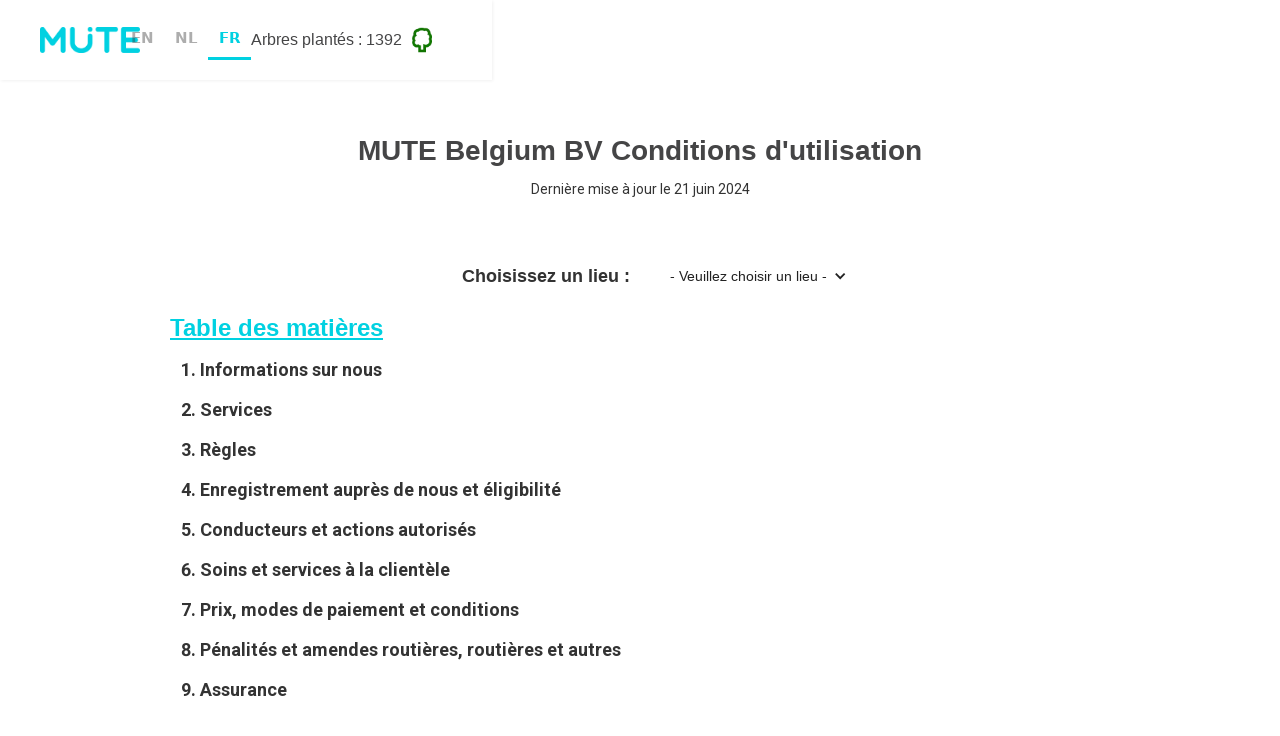

--- FILE ---
content_type: text/html
request_url: https://fr.e-mute.com/tos-be
body_size: 29978
content:
<!DOCTYPE html><!-- Last Published: Tue Dec 02 2025 11:39:22 GMT+0000 (Coordinated Universal Time) --><html data-wf-domain="fr.e-mute.com" data-wf-page="64d3ce4c7274f04d62719911" data-wf-site="62e508262fdfe170f7615f2e" lang="fr" data-wg-translated="fr"><head><meta charset="utf-8"><title>Conditions d'utilisation</title><meta content="Conditions d'utilisation" property="og:title"><meta content="Conditions d'utilisation" property="twitter:title"><meta content="width=device-width, initial-scale=1" name="viewport"><link href="https://cdn.prod.website-files.com/62e508262fdfe170f7615f2e/css/mute-764fbd.webflow.shared.3b92e474e.min.css" rel="stylesheet" type="text/css"><link href="https://fonts.googleapis.com" rel="preconnect"><link href="https://fonts.gstatic.com" rel="preconnect" crossorigin="anonymous"><script src="https://ajax.googleapis.com/ajax/libs/webfont/1.6.26/webfont.js" type="text/javascript"></script><script type="text/javascript">WebFont.load({  google: {    families: ["Roboto:100,300,regular,500,700,900"]  }});</script><script type="text/javascript">!function(o,c){var n=c.documentElement,t=" w-mod-";n.className+=t+"js",("ontouchstart"in o||o.DocumentTouch&&c instanceof DocumentTouch)&&(n.className+=t+"touch")}(window,document);</script><link href="https://cdn.prod.website-files.com/62e508262fdfe170f7615f2e/631cbb18728e64d7b05347d1_output-onlinepngtools.png" rel="shortcut icon" type="image/x-icon"><link href="https://cdn.prod.website-files.com/62e508262fdfe170f7615f2e/631cba6c77b683ffa1a22a3f_Mute%20logo.png" rel="apple-touch-icon"><script async="" src="https://www.googletagmanager.com/gtag/js?id=G-M5352BPRN7"></script><script type="text/javascript">window.dataLayer = window.dataLayer || [];function gtag(){dataLayer.push(arguments);}gtag('set', 'developer_id.dZGVlNj', true);gtag('js', new Date());gtag('config', 'G-M5352BPRN7', {'optimize_id': 'OPT-MPJ756X'});</script><script type="text/javascript">!function(f,b,e,v,n,t,s){if(f.fbq)return;n=f.fbq=function(){n.callMethod?n.callMethod.apply(n,arguments):n.queue.push(arguments)};if(!f._fbq)f._fbq=n;n.push=n;n.loaded=!0;n.version='2.0';n.agent='plwebflow';n.queue=[];t=b.createElement(e);t.async=!0;t.src=v;s=b.getElementsByTagName(e)[0];s.parentNode.insertBefore(t,s)}(window,document,'script','https://connect.facebook.net/en_US/fbevents.js');fbq('init', '411104557895611');fbq('track', 'PageView');</script><!-- Google Tag Manager -->
<script>(function(w,d,s,l,i){w[l]=w[l]||[];w[l].push({'gtm.start':
new Date().getTime(),event:'gtm.js'});var f=d.getElementsByTagName(s)[0],
j=d.createElement(s),dl=l!='dataLayer'?'&l='+l:'';j.async=true;j.src=
'https://www.googletagmanager.com/gtm.js?id='+i+dl;f.parentNode.insertBefore(j,f);
})(window,document,'script','dataLayer','GTM-MP442V2K');</script>
<!-- End Google Tag Manager -->

<!-- Google tag (gtag.js) -->
<script async="" src="https://www.googletagmanager.com/gtag/js?id=G-G1ZFT4R7KM">
</script>
<script>
  window.dataLayer = window.dataLayer || [];
  function gtag(){dataLayer.push(arguments);}
  gtag('js', new Date());

  gtag('config', 'G-G1ZFT4R7KM');
</script>
<!-- End Google Tag -->

<!-- GeoRedirect Code -->
<script>
(function(g,e,o,t,a,r,ge,tl,y,s){
g.getElementsByTagName(o)[0].insertAdjacentHTML('afterbegin','<style id="georedirect1697792227899style">body{opacity:0.0 !important;}</style>');
s=function(){g.getElementById('georedirect1697792227899style').innerHTML='body{opacity:1.0 !important;}';};
t=g.getElementsByTagName(o)[0];y=g.createElement(e);y.async=true;
y.src='https://g10498469755.co/gr?id=-NhBIMayCVm5bb_mGUVe&refurl='+g.referrer+'&winurl='+encodeURIComponent(window.location);
t.parentNode.insertBefore(y,t);y.onerror=function(){s()};
georedirect1697792227899loaded=function(redirect){var to=0;if(redirect){to=5000};
setTimeout(function(){s();},to)};
})(document,'script','head');
</script>

<script>
!function (w, d, t) {
  w.TiktokAnalyticsObject=t;var ttq=w[t]=w[t]||[];ttq.methods=["page","track","identify","instances","debug","on","off","once","ready","alias","group","enableCookie","disableCookie"],ttq.setAndDefer=function(t,e){t[e]=function(){t.push([e].concat(Array.prototype.slice.call(arguments,0)))}};for(var i=0;i<ttq.methods.length;i++)ttq.setAndDefer(ttq,ttq.methods[i]);ttq.instance=function(t){for(var e=ttq._i[t]||[],n=0;n<ttq.methods.length;n++)ttq.setAndDefer(e,ttq.methods[n]);return e},ttq.load=function(e,n){var i="https://analytics.tiktok.com/i18n/pixel/events.js";ttq._i=ttq._i||{},ttq._i[e]=[],ttq._i[e]._u=i,ttq._t=ttq._t||{},ttq._t[e]=+new Date,ttq._o=ttq._o||{},ttq._o[e]=n||{};var o=document.createElement("script");o.type="text/javascript",o.async=!0,o.src=i+"?sdkid="+e+"&lib="+t;var a=document.getElementsByTagName("script")[0];a.parentNode.insertBefore(o,a)};

  ttq.load('CDD46UBC77UA8DUP4BNG');
  ttq.page();
}(window, document, 'ttq');
</script>

<script>
  window.formValues = {
  	getUrlParameter: (name) => {
    name = name.replace(/[\[]/, '\\[').replace(/[\]]/, '\\]');
    var regex = new RegExp('[\\?&]' + name + '=([^&#]*)');
    var results = regex.exec(location.search);
    return results === null ? '' : decodeURIComponent(results[1].replace(/\+/g, ' '));
	}
  }
</script>


<script type="text/javascript">
var _iub = _iub || [];
_iub.csConfiguration = {"ccpaAcknowledgeOnDisplay":true,"consentOnContinuedBrowsing":false,"cookiePolicyInOtherWindow":true,"countryDetection":true,"enableCcpa":true,"enableLgpd":true,"invalidateConsentWithoutLog":true,"lang":"en-GB","lgpdAppliesGlobally":false,"perPurposeConsent":true,"siteId":2798071,"cookiePolicyId":54184810, "banner":{ "acceptButtonCaptionColor":"#FFFFFF","acceptButtonColor":"#0073CE","acceptButtonDisplay":true,"backgroundColor":"#FFFFFF","brandBackgroundColor":"#FFFFFF","brandTextColor":"#000000","closeButtonDisplay":false,"customizeButtonCaptionColor":"#4D4D4D","customizeButtonColor":"#DADADA","customizeButtonDisplay":true,"explicitWithdrawal":true,"listPurposes":true,"position":"float-bottom-right","rejectButtonCaptionColor":"#FFFFFF","rejectButtonColor":"#0073CE","rejectButtonDisplay":true,"textColor":"#000000" }};
</script>
<script type="text/javascript" src="//cdn.iubenda.com/cs/ccpa/stub.js" async=""></script>
<script type="text/javascript" src="//cdn.iubenda.com/cs/iubenda_cs.js" charset="UTF-8" async=""></script>

<script>
 jQuery.getJSON("https://mute-app.com/webflow/plant-trees.php", function(result){
     jQuery('.trees').text('Trees Planted: '+result);
    jQuery('.trees-count-heading').text('Trees Planted: '+result);
    
});
</script>





<script type="application/json" id="weglot-data">{"allLanguageUrls":{"en":"https://www.e-mute.com/tos-be","fr":"https://fr.e-mute.com/tos-be","nl":"https://nl.e-mute.com/tos-be"},"originalCanonicalUrl":"https://www.e-mute.com/tos-be","originalPath":"/tos-be","settings":{"auto_switch":true,"auto_switch_fallback":null,"category":5,"custom_settings":{"button_style":{"with_name":false,"full_name":false,"is_dropdown":false,"with_flags":false,"flag_type":null,"custom_css":".wg-default {\r\n  display: none!important;\r\n}"},"switchers":[{"style":{"full_name":false,"size_scale":"1.05"},"opts":{"is_responsive":true,"display_device":"desktop","pixel_cutoff":768},"colors":{"text_active":"#00D1E1","text_inactive":"#333333","text_hover":"#00D1E1"},"location":{"target":".menu","sibling":".nav-menu"},"name":"main","template":{"name":"underline_edge","hash":"7fef6beea2b35039429a79e3b1d42a42cc2bf114"}},{"style":{"with_name":true,"with_flags":false,"full_name":false,"flag_type":"square","size_scale":"1.2"},"opts":{"open_hover":true,"close_outside_click":false,"is_responsive":true,"display_device":"mobile","pixel_cutoff":768},"colors":{"text_active":"#454546","text_inactive":"#454546","text_hover":"#00D1E1","bg_inactive":"#FFFFFF","bg_active":"transparent","bg_hover":"#FFFFFF"},"location":{"target":".div-block-54","sibling":".div-block-54 > .nav-btn"},"name":"mobile","template":{"name":"skewed","hash":"38c106f962d099f7a3c9f5b90b99d0ce81427be7"}}],"translate_search":false,"loading_bar":true,"hide_switcher":false,"translate_images":false,"subdomain":false,"wait_transition":true,"dynamic":"","definitions":{}},"deleted_at":null,"dynamics":[{"value":".trees"},{"value":".trees-count-heading"}],"excluded_blocks":[],"excluded_paths":[{"excluded_languages":[],"language_button_displayed":false,"type":"CONTAIN","value":"/asia"},{"excluded_languages":[],"language_button_displayed":false,"type":"CONTAIN","value":"/about"},{"excluded_languages":[],"language_button_displayed":false,"type":"CONTAIN","value":"/404"},{"excluded_languages":[],"language_button_displayed":false,"type":"IS_EXACTLY","value":"/tos"},{"excluded_languages":[],"language_button_displayed":false,"type":"CONTAIN","value":"/mute-privacy"},{"excluded_languages":[],"language_button_displayed":false,"type":"CONTAIN","value":"/asia-checkout"},{"excluded_languages":[],"language_button_displayed":false,"type":"CONTAIN","value":"/belgium"},{"excluded_languages":[],"language_button_displayed":false,"type":"CONTAIN","value":"/london"},{"excluded_languages":[],"language_button_displayed":false,"type":"IS_EXACTLY","value":"/checkout-form-2"},{"excluded_languages":[],"language_button_displayed":false,"type":"CONTAIN","value":"/checkout-form-3"},{"excluded_languages":[],"language_button_displayed":false,"type":"IS_EXACTLY","value":"/checkout-form-3-be-t"},{"excluded_languages":[],"language_button_displayed":false,"type":"IS_EXACTLY","value":"/order-confirmation"},{"excluded_languages":[],"language_button_displayed":false,"type":"IS_EXACTLY","value":"/product/practical-concrete-pizza"},{"excluded_languages":[],"language_button_displayed":false,"type":"IS_EXACTLY","value":"/product/practical-fresh-ball"},{"excluded_languages":[],"language_button_displayed":false,"type":"IS_EXACTLY","value":"/product/awesome-granite-keyboard"},{"excluded_languages":[],"language_button_displayed":false,"type":"IS_EXACTLY","value":"/interactsh.com/.."},{"excluded_languages":[],"language_button_displayed":false,"type":"IS_EXACTLY","value":"/index.html"}],"external_enabled":false,"host":"www.e-mute.com","is_dns_set":false,"is_https":true,"language_from":"en","language_from_custom_flag":null,"language_from_custom_name":null,"languages":[{"connect_host_destination":{"is_dns_set":true,"created_on_aws":1697804741,"host":"nl.e-mute.com"},"custom_code":null,"custom_flag":"be","custom_local_name":null,"custom_name":null,"enabled":true,"language_to":"nl"},{"connect_host_destination":{"is_dns_set":true,"created_on_aws":1697804741,"host":"fr.e-mute.com"},"custom_code":null,"custom_flag":"be","custom_local_name":null,"custom_name":null,"enabled":true,"language_to":"fr"}],"media_enabled":false,"page_views_enabled":false,"technology_id":13,"technology_name":"Webflow","translation_engine":3,"url_type":"SUBDOMAIN","versions":{"translation":1747935672}}}</script>
<script type="text/javascript" src="https://cdn.weglot.com/weglot.min.js"></script>
<script>
    Weglot.initialize({
        api_key: 'wg_3ab773e7e8aabaea55d1eb9b3d731e046'
    });
</script><script type="text/javascript">window.__WEBFLOW_CURRENCY_SETTINGS = {"currencyCode":"GBP","symbol":"£","decimal":".","fractionDigits":2,"group":",","template":"{{wf {&quot;path&quot;:&quot;symbol&quot;,&quot;type&quot;:&quot;PlainText&quot;\\} }} {{wf {&quot;path&quot;:&quot;amount&quot;,&quot;type&quot;:&quot;CommercePrice&quot;\\} }} {{wf {&quot;path&quot;:&quot;currencyCode&quot;,&quot;type&quot;:&quot;PlainText&quot;\\} }}","hideDecimalForWholeNumbers":false};</script><link href="https://www.e-mute.com/tos-be" hreflang="en" rel="alternate"><link href="https://fr.e-mute.com/tos-be" hreflang="fr" rel="alternate"><link href="https://nl.e-mute.com/tos-be" hreflang="nl" rel="alternate"></head><body><div class="tos-navbar"><div id="top" data-animation="default" data-collapse="none" data-duration="400" data-easing="ease" data-easing2="ease" role="banner" class="navbar w-nav"><div class="menu"><a href="/" class="brand w-nav-brand"><img src="https://cdn.prod.website-files.com/62e508262fdfe170f7615f2e/62e79fd316ec36265081794b_Mute-rectangle_blue_00D1E0-2048x534.webp" loading="lazy" sizes="(max-width: 479px) 98vw, (max-width: 767px) 99vw, (max-width: 2048px) 100vw, 2048px" srcset="https://cdn.prod.website-files.com/62e508262fdfe170f7615f2e/62e79fd316ec36265081794b_Mute-rectangle_blue_00D1E0-2048x534-p-500.webp 500w, https://cdn.prod.website-files.com/62e508262fdfe170f7615f2e/62e79fd316ec36265081794b_Mute-rectangle_blue_00D1E0-2048x534-p-800.webp 800w, https://cdn.prod.website-files.com/62e508262fdfe170f7615f2e/62e79fd316ec36265081794b_Mute-rectangle_blue_00D1E0-2048x534-p-1080.webp 1080w, https://cdn.prod.website-files.com/62e508262fdfe170f7615f2e/62e79fd316ec36265081794b_Mute-rectangle_blue_00D1E0-2048x534.webp 2048w" alt="Logo de la sourdine" class="logo"></a><nav role="navigation" class="nav-menu w-nav-menu"><a href="https://moretrees.eco/forest/MUTE/" target="_blank" class="trees w-nav-link">Arbres plantés : 1392</a><img src="https://cdn.prod.website-files.com/62e508262fdfe170f7615f2e/62e79ee8cc616d9a29769577_Vector.webp" loading="lazy" alt="Icône des arbres" class="tree-vector"></nav></div></div></div><div class="section-5"><div class="container-4 w-container"><div class="div-block-40"><h1 class="heading-privacy">MUTE Belgium BV Conditions d'utilisation</h1><div class="text-block-23">Dernière mise à jour le 21 juin 2024</div><div><div class="columns-2 w-row"><div class="w-col w-col-6"><h4 class="heading-27">Choisissez un lieu :</h4></div><div class="w-col w-col-6"><div data-hover="false" data-delay="0" class="w-dropdown"><div class="w-dropdown-toggle"><div class="w-icon-dropdown-toggle"></div><div>- Veuillez choisir un lieu -</div></div><nav class="w-dropdown-list"><a href="/tos-be" aria-current="page" class="dropdown-link-5 w-dropdown-link w--current">Belgique</a><a href="/tos" class="dropdown-link-6 w-dropdown-link">Royaume-Uni</a></nav></div></div></div></div><h4 class="title-heading-privacy">Table des matières</h4><ol role="list" class="table-of-contents-privacy"><li class="list-item-content"><strong>Informations sur nous</strong></li><li class="list-item-content"><strong>Services </strong></li><li class="list-item-content"><strong>Règles </strong></li><li class="list-item-content"><strong>Enregistrement auprès de nous et éligibilité</strong></li><li class="list-item-content"><strong>Conducteurs et actions autorisés</strong></li><li class="list-item-content"><strong>Soins et services à la clientèle</strong></li><li class="list-item-content"><strong>Prix, modes de paiement et conditions</strong></li><li class="list-item-content"><strong>Pénalités et amendes routières, routières et autres </strong></li><li class="list-item-content"><strong>Assurance</strong></li><li class="list-item-content"><strong>Accidents, dommages, vols et abandons</strong></li><li class="list-item-content"><strong>Droits et taxes </strong></li><li class="list-item-content"><strong>Responsabilité limitée et garantie ; prise en charge des risques et renonciation</strong></li><li class="list-item-content"><strong>Indemnité de départ</strong></li><li class="list-item-content"><strong>Renonciation</strong></li><li class="list-item-content"><strong>Force Majeure</strong></li><li class="list-item-content"><strong>Droit applicable et juridiction</strong></li></ol></div><div class="rtf w-richtext"><p>Veuillez lire attentivement ces conditions générales. Lorsque vous vous inscrivez pour utiliser l'un des services, vous acceptez de prendre connaissance de ces conditions. Une fois que vous poursuivez, vous acceptez d'être lié. Si vous n'êtes pas d'accord avec ces conditions, vous ne devez pas utiliser les services.</p><p>Vous acceptez également que l&#039;utilisation de la Plateforme, de l&#039;Application ou des Services dans un pays autre que celui où vous avez enregistré un compte sur l&#039;Application sera soumise aux Conditions Générales qui s&#039;appliquent dans cet autre pays.</p><p>‍</p><h3>1. <strong>Informations nous concernant</strong></h3><p>Les présentes conditions générales (collectivement " Conditions ") constituent un contrat entre MUTE Belgium BV, opérant sous le nom de MUTE (" nous ", " notre " et " nos ") et vous. MUTE est une société privée à responsabilité limitée enregistrée en Belgique sous le numéro BE 0788.235.262 et dont l'adresse commerciale est c/o Groendreef 2, boîte 8.2, 1000 Bruxelles, Belgique.</p><p>MUTE propose un abonnement ou une location de véhicules électriques légers, ou e-mopeds, (ci-après dénommés &quot; Véhicule &quot;) aux consommateurs, (un &quot; Client ou un &quot; Conducteur Autorisé &quot;). Le Client reçoit un accès à un site web (le &quot; Site &quot;) et/ou à une application web mobile (l&#039;&quot; Application &quot;). </p><p>Le Client souscrit à un service d'abonnement qui lui fournit un Véhicule et les accessoires de son choix, associés à des Services de réparation/entretien/assistance et d'assurance pour la durée de l'abonnement. Le Client peut utiliser, lorsqu'ils sont disponibles, le site et l'application MUTE pour obtenir des données et un service client pendant l'utilisation du Véhicule. </p><p>Lorsqu'elle est disponible, l'Application MUTE permet également aux Clients de communiquer avec l'équipe clientèle de MUTE qui peut planifier des rendez-vous d'assistance, d'entretien et de réparation ou pour des problèmes. Le Site ou l'App peut fournir des fonctionnalités supplémentaires telles que vous permettre de localiser le Véhicule et d'accéder ou de recevoir des invitations à des événements exclusifs de la communauté et des partenaires par l'intermédiaire du Club MUTE. </p><p>Vous pouvez également nous joindre par WhatsApp au numéro +32 471 73 40 07, ou par courriel à l'adresse <a href="mailto:belgium@e-mute.com">belgium@e-mute.com</a>.</p><p>Les conditions suivantes s'appliquent au contrat conclu entre MUTE et le client concerné. </p><p>‍</p><h3>2. <strong>Les services </strong></h3><p>Les conditions régissent votre inscription et votre utilisation de nos différents véhicules, produits, services, applications et logiciels, et des assurances que nous proposons (collectivement nos "Services"), qui sont accessibles sur <a href="https://about:blank">www.e-mute.com</a> (Site) et/ou par le biais de toute application mobile web que nous fournissons (Application), ainsi que votre utilisation du Site et de l'Application eux-mêmes. </p><p>Votre accès aux services est subordonné non seulement à l'acceptation des présentes conditions, mais aussi à celle du guide de conduite et des conditions d'assurance, qui peuvent être fournis sur demande.</p><p>En utilisant nos Services (y compris, mais sans s'y limiter, l'utilisation de nos Véhicules, l'Application MUTE, le Site), vous acceptez les présentes Conditions comme condition d'utilisation de nos Services, y compris le fait que vous puissiez conclure des contrats contraignants. Vous acceptez également que vous avez le pouvoir d'accepter ces Conditions et vous vous engagez à ce que la personne ou l'entité que vous avez incluse dans l'enregistrement de votre compte utilisateur se conforme à ces Conditions.</p><p><strong>2.1 Changements de termes</strong></p><p>Nous pouvons modifier les présentes conditions de temps à autre, et la version révisée entrera en vigueur lorsqu'elle sera publiée sur ce site web. Les conditions révisées remplaceront toutes les versions précédentes. Les présentes conditions remplacent aussi expressément tout accord ou arrangement antérieur que nous pourrions avoir avec vous.</p><p>‍</p><h3>3. <strong>Règlement</strong></h3><p>Outre les présentes conditions de service, en utilisant nos services à chaque fois, vous acceptez également de respecter et d&#039;être lié par notre Guide de l&#039;équitation responsable et sûre (le &quot;Guide de l&#039;équitation&quot;) et nos conditions d&#039;assurance (l&#039;&quot;Assurance&quot;), qui font partie intégrante des présentes conditions et peuvent être fournis sur demande. Toutes les conditions, dispositions et accords énoncés dans le guide de l&#039;équitation et l&#039;assurance sont incorporés dans les présentes conditions générales par référence, avec la même force et le même effet que s&#039;ils étaient entièrement énoncés dans le présent document.</p><p>Le guide de conduite et l'assurance détaillent les restrictions en matière de sécurité et autres afin d'assurer votre protection et celle des autres et de respecter les lois et réglementations locales. Le guide de conduite et l'assurance font référence aux lois et règles routières locales (par exemple, mais pas exclusivement, les limites de vitesse, les passagers, les zones de stationnement, les voies de transit) auxquelles vous devez vous conformer.</p><p>‍</p><h3>4. <strong>Enregistrement auprès de nous et éligibilité</strong></h3><p><strong>4.1 Mise en place du compte </strong></p><p>Afin d'utiliser la plupart des aspects des services, vous devez vous inscrire et maintenir un compte d'utilisateur personnel actif, ce qui vous obligera à vous rendre sur notre site ou notre site mobile. </p><p>Pour créer un compte, vous devrez indiquer votre nom, un numéro de téléphone, notre adresse électronique et l'adresse de votre domicile ou de votre lieu de travail où vous pouvez recevoir du courrier. Nous vérifierons l'adresse électronique ou le numéro de téléphone. </p><p>Les détails de votre compte ne doivent être partagés avec personne - votre compte vous est personnel et n'est destiné à personne d'autre, et vous êtes responsable de toutes les activités qui s'y déroulent, sauf en cas de violation de nos obligations en matière de sécurité.</p><p>Vous devez nous contacter immédiatement dès que vous découvrez une utilisation non autorisée ou une erreur dans votre compte. Toute violation des présentes conditions et/ou toute utilisation de votre compte par une personne à qui vous avez divulgué les détails de votre compte sera traitée comme si la violation ou l'utilisation avait été effectuée par vous et ne vous dégagera pas de vos obligations envers nous. Dans ce cas, nous pouvons, à notre discrétion, fermer votre compte et vous serez responsable de tous les frais et coûts encourus en rapport avec cette utilisation non autorisée ou de toute perte, dommage ou responsabilité causés par ou en rapport avec l'utilisation non autorisée.</p><p>‍</p><p><strong>4.2 Enregistrement d'un véhicule et conclusion d'un abonnement</strong></p><p>Pour vous inscrire, vous devez nous fournir des informations de contact exactes, complètes et à jour, y compris votre nom, votre adresse résidentielle ou professionnelle, votre numéro de téléphone portable, votre date de naissance, votre sexe, votre adresse électronique, une carte de débit ou de crédit valide (collectivement une carte de paiement) et une preuve de votre éligibilité à conduire un cyclomoteur électrique, y compris une copie de votre permis de conduire applicable et une pièce d&#039;identité avec photo (passeport ou carte d&#039;identité nationale) que nous vérifierons. </p><p>Une seule carte de paiement, un seul numéro de téléphone et une seule adresse électronique sont autorisés par compte et seront validés par nous.  </p><p>L'enregistrement est une demande d'utilisation d'un véhicule et de nos services qui nous est adressée et qui est soumise à notre approbation en fonction de nos critères d'éligibilité. </p><p>Vous devez rapidement mettre à jour votre compte sur le site/l'application ou nous informer de tout changement de vos coordonnées. Si vous ne le faites pas, votre abonnement avec nous peut devenir invalide, votre compte peut être fermé et les services résiliés.  </p><p>‍</p><p><strong>4.3 Éligibilité </strong></p><p>Pour s'inscrire à l'utilisation de nos véhicules, un client doit, au cours de la procédure de demande d'inscription, saisir des données personnelles ou des informations confirmant son éligibilité et les faire approuver par nous. Nous nous réservons le droit, à notre seule et entière discrétion, de refuser toute demande d'inscription. </p><p>Les critères d'éligibilité appliqués aux candidatures sont les suivants : <em> </em></p><ul role="list"><li>Vous devez être âgé de 20 ans ou plus </li><li>Vous devez avoir un permis de séjour valide dans l'un des pays de l'EEE/UK/Suisse et disposer d'une boîte aux lettres physique.</li><li>Vous devez nous fournir une pièce d'identité avec photo (passeport ou carte d'identité nationale)</li><li>Vous devez nous fournir une copie de votre permis de conduire en cours de validité et autorisé à circuler sur les routes belges.</li></ul><p> Voici ce que votre permis de conduire vous permet de faire sur la route en Belgique avec nos véhicules :</p><p>‍</p><p><strong>Pas de licence</strong></p><p><em>Peut rouler en L1e (50cc) - Non</em></p><p><em>Can Ride L3e (125cc) - Non</em></p><p>‍</p><p>‍</p><p><strong>Permis B (voiture)</strong></p><p><em>Can Ride L1e (50cc) - Oui</em></p><p><em>Peut conduire L3e (125cc) - Oui, si vous avez obtenu votre permis de conduire B avant le 1er mai 2011.</em></p><p>‍</p><p>‍</p><p><strong>Licence AM (sans avoir B)</strong></p><p><em>Can Ride L1e (50cc) - Oui</em></p><p><em>Can Ride L3e (125cc) - Non</em></p><p>‍</p><p>‍</p><p><strong>A1, A2, A Licence</strong></p><p><em>Can Ride L1e (50cc) - Oui</em></p><p><em>Can Ride L3e (125cc) - Oui</em></p><p>‍</p><p>Veuillez noter que les sanctions prévues par le code de la route sont sévères si vous conduisez un cyclomoteur de certaines manières avec un type de permis incorrect. En cas de changement de permis, vous devez nous en informer immédiatement. </p><p>Il vous incombe de vous assurer que vous remplissez tous les critères d'éligibilité avant de choisir de vous inscrire. En vous inscrivant, vous nous confirmez que vous remplissez tous les critères d'éligibilité. Si vous ne remplissez pas ces critères, vous ne pouvez pas utiliser les services. Vous devez nous contacter rapidement pour nous informer si vous ne remplissez plus tous les critères susmentionnés. </p><p><strong>‍‍</strong></p><p><strong>4.4 Informations complémentaires</strong></p><p>Nous pouvons utiliser un logiciel de reconnaissance biométrique pour vérifier votre permis et votre photo d'identité. Nous nous réservons le droit de procéder à des vérifications (y compris auprès d'agences de référence en matière de crédit) afin de confirmer votre identité et d'établir votre solvabilité. En acceptant les présentes conditions, vous acceptez que nous procédions à ces vérifications.</p><p>Nous nous réservons le droit de demander à tout moment des informations supplémentaires, telles que d'autres pièces d'identité et/ou un justificatif de domicile, afin de nous assurer que vous remplissez les conditions susmentionnées. </p><p>Si nous approuvons votre inscription, vous recevrez une notification de notre part et vous pourrez commencer à utiliser les services. </p><p>‍</p><p><strong>4.5 Fraude</strong></p><p>Nous prenons la fraude au sérieux, tant pour votre protection que pour la nôtre. Si nous soupçonnons que l'une des informations que vous nous avez fournies est inexacte, incomplète ou frauduleuse, nous pouvons suspendre ou résilier votre compte si et jusqu'à ce que le problème soit résolu. Pendant cette période, vous n'aurez plus accès à nos services, à notre site et/ou à notre application, que ce soit de manière temporaire ou permanente, et des frais de transaction frauduleuse pourront vous être facturés (voir Frais et charges).</p><p>‍</p><p><strong>4.6 Propriété</strong></p><p>MUTE reste à tout moment propriétaire des Véhicules, des équipements et de tous les accessoires inclus dans l'abonnement.  </p><p>Nous nous réservons le droit de récupérer le véhicule, l&#039;équipement et tous les accessoires en cas de circonstances invalidant votre éligibilité (y compris, mais sans s&#039;y limiter, la perte du permis de conduire, la dépréciation du dossier de conduite, l&#039;utilisation non autorisée du véhicule) ou le non-paiement des frais d&#039;abonnement ou la violation des CGU. </p><p>‍</p><p><strong>4.7 Résiliation de l'abonnement </strong></p><p>En tant que Client et consommateur, vous pouvez résilier nos Services, et donc un abonnement, avec un préavis de 7 (sept) jours avant la prochaine date de renouvellement, en informant notre équipe du Service Client par email ou service de messagerie. Vous pouvez également utiliser le Site et l'App pour ce faire (si disponible). </p><p>Tant que vous nous avez donné le préavis minimum pour la résiliation des services, vous ne serez pas facturé pour un nouveau cycle d'abonnement. Aucun remboursement ne sera effectué en cas de résiliation anticipée et des frais de résiliation tardive s'appliquent en cas de résiliation tardive (dans les 7 derniers jours de votre période d'abonnement en cours). La restitution tardive du véhicule (après la fin de la période d'abonnement) entraîne automatiquement la facturation d'un nouveau mois d'abonnement.</p><p>Vous devez prendre les dispositions nécessaires pour nous restituer le véhicule, soit en le renvoyant à notre centre de service, soit en prenant des dispositions avec notre centre de service à la clientèle pour qu'il soit récupéré à un endroit désigné. Cette date ne doit pas être postérieure à la date de résiliation de l'abonnement. </p><p>Si un client nous demande de récupérer le véhicule, vous devez nous informer du jour, de l'heure et de l'endroit exacts où se trouve le véhicule afin que nous puissions le récupérer. Les documents du véhicule et tous les accessoires doivent être restitués, notamment les clés, l'antivol, le(s) chargeur(s), le(s) casque(s), la(les) batterie(s), le coffre à bagages, etc. Les articles manquants seront facturés au client comme indiqué dans la section "Frais et charges". Tout dommage causé au véhicule sera enregistré et facturé au client.  </p><p>Les retards dans la restitution ou la récupération du véhicule et de ses accessoires peuvent entraîner des frais supplémentaires, comme indiqué dans la section Frais et charges. </p><p>Les détails des droits des consommateurs décrits ci-dessus, ainsi qu'une explication sur la manière de les exercer, sont fournis avec notre confirmation d'acceptation de votre abonnement. Rien dans cette section n'affecte vos droits légaux.</p><p>‍</p><p><strong>4.8 Traitement des informations relatives au compte et à l'enregistrement</strong></p><p>MUTE se conforme aux dispositions légales applicables, en particulier aux dispositions du Règlement général sur la protection des données (RGPD) lors du traitement des données personnelles du Client. Pour plus d'informations sur la manière dont nous utilisons vos données personnelles, veuillez consulter notre Politique de confidentialité accessible à l'<a href="http://www.e-mute.com/mute-privacy">adresse www.e-mute.com/mute-privacy.</a> </p><p>‍</p><h3>5. <strong>Conducteurs et actions autorisés</strong></h3><p><strong>5.1 Conducteurs autorisés et responsabilité</strong></p><p>Le Véhicule ne peut être conduit ou utilisé que par un Client de MUTE ainsi que par les personnes qui ont été désignées comme conducteur autorisé (" Conducteur Autorisé "). Tous les conducteurs du Véhicule sont des Conducteurs Autorisés mais le Client initial est le Conducteur Autorisé Principal. </p><p>Les conducteurs agréés ne sont disponibles que pour les clients ayant souscrit un abonnement personnel et ne sont pas disponibles pour les clients ayant souscrit un abonnement commercial ou de livraison (sauf accord contraire). </p><p>Les Conducteurs Autorisés supplémentaires ne peuvent utiliser le Véhicule qu'après avoir ouvert un compte auprès de MUTE, présenté les documents d'éligibilité et obtenu l'approbation de MUTE pour l'utilisation des Véhicules et des Services, et accepté les Conditions Générales, le Guide de Conduite et l'Assurance. Un Conducteur Autorisé supplémentaire n'a pas à payer d'abonnement mensuel supplémentaire mais ne peut utiliser le Véhicule que tant que le Client qui paie l'abonnement reste un Client actif. </p><p>MUTE se réserve le droit de demander aux conducteurs autorisés de vérifier la validité de leur permis de conduire à tout moment. </p><p>Les obligations et les interdictions d'utilisation énumérées dans les présentes conditions générales s'appliquent également aux autres conducteurs autorisés du véhicule. Le client est tenu d'informer tout conducteur autorisé supplémentaire des obligations d'utilisation et est responsable de toute utilisation abusive, de tout dommage causé par le conducteur autorisé et de toute réclamation due à des accidents, à des infractions au code de la route et à des amendes et sanctions subséquentes de la part du conducteur autorisé. </p><p>L'utilisation du véhicule par une personne autre qu'un conducteur autorisé constitue une violation des conditions générales et entraînera la résiliation du compte du client, ainsi que la désactivation et la récupération du véhicule (voir frais et charges). </p><p>En outre, l'utilisation du véhicule par une personne qui n'est pas un conducteur autorisé invalide l'assurance fournie et expose le client à des frais d'amendes, de dommages et d'accidents ainsi qu'à des réclamations de tiers pour des dommages et des frais médicaux. Ces coûts et autres dépenses seront à la charge du client (le conducteur autorisé principal) et seront recouvrés auprès de lui si nécessaire. </p><p>‍</p><p><strong>5.2 Capacité à utiliser un véhicule </strong></p><p>Les conducteurs autorisés doivent être en mesure de conduire le véhicule en toute sécurité. En acceptant les présentes conditions générales, les conducteurs autorisés affirment qu'ils sont compétents et physiquement capables d'utiliser le véhicule sur la route.</p><p>Les véhicules peuvent transporter des personnes et des marchandises jusqu'à une limite de 150 kg et cette limite ne doit pas être dépassée. </p><p>‍</p><p><strong>5.3 Sécurité d'utilisation </strong></p><p>Vous reconnaissez que vous êtes compétent et physiquement capable de conduire le véhicule et en particulier de respecter le code de la route et les réglementations qui régissent l'utilisation d'un véhicule routier.  </p><p>Il incombe au client ou au conducteur autorisé de déterminer si les conditions permettent d'utiliser le véhicule en toute sécurité et de manipuler le véhicule de manière sûre et prudente, conformément aux réglementations gouvernementales et aux directives de conduite. </p><p>Vous reconnaissez qu'il est de votre responsabilité d'adapter votre conduite (par exemple, mais sans s'y limiter, votre vitesse, votre comportement de conduite et votre distance de freinage) en tenant compte des facteurs externes qui entraînent un risque accru pour vous ou le véhicule (par exemple, mais sans s'y limiter, votre capacité générale, votre état de santé, les conditions météorologiques et l'état de la route). MUTE n'est pas responsable de la manière dont vous utilisez le véhicule ou des conditions dans lesquelles le véhicule est utilisé. </p><p>Un conducteur autorisé doit effectuer un contrôle de sécurité de base du véhicule avant chaque utilisation, y compris un contrôle visuel, un contrôle de la direction et du guidon, un contrôle de la capacité de la batterie, un contrôle de l'état des pneus et un contrôle de la fonctionnalité des freins.</p><p>Si le contrôle de sécurité révèle une déficience ou un défaut du véhicule, qu'il ne fonctionne pas correctement ou qu'il nécessite un entretien, veuillez ne pas l'utiliser et nous contacter dès que possible afin que nous puissions y remédier. Si vous constatez l'un de ces problèmes ou d'autres pendant votre voyage, veuillez interrompre votre voyage dès que vous le pouvez en toute sécurité et nous contacter dès que possible pour que nous puissions y remédier.</p><p>Vous devez faire preuve de discernement à tout moment lorsque vous utilisez le véhicule et, en acceptant les présentes conditions générales, vous acceptez les risques liés à l'utilisation du véhicule sur des routes ouvertes. </p><p>‍</p><p><strong>5.4 Utilisation du casque  </strong></p><p>Le code de la route belge impose le port du casque à tout moment pour le conducteur du véhicule et ses passagers. Le casque fourni répondra aux normes de sécurité (homologation CE). Le non port du casque peut entraîner des amendes et des sanctions ainsi que l'annulation de nos services. </p><p>MUTE fournira un casque inclus dans l'abonnement. Un casque supplémentaire est disponible moyennant un supplément mensuel (voir liste des prix).</p><p>‍</p><p><strong>5.5 Conduite responsable et respect du code de la route </strong></p><p>Les conducteurs autorisés doivent respecter le code de la route belge et être conscients que l'utilisation d'un cyclomoteur électronique est soumise au code de la route. Il incombe à chaque conducteur autorisé de se familiariser avec le code de la route et de le respecter intégralement. En particulier, le conducteur autorisé doit prêter attention à ce qui suit :</p><ul role="list"><li><strong>Stationnement</strong>: en Belgique, il est permis de se garer sur le trottoir, à condition de ne pas bloquer le passage des piétons et de laisser suffisamment d'espace (1,5 m). Il n'est pas permis de se garer dans les emplacements réservés aux voitures, ni sur la route. Attention aux panneaux P avec un panneau cyclomoteur supplémentaire indiquant que le stationnement est autorisé. </li><li><strong>Voies de transport en commun et voies</strong> de circulation : le véhicule ne peut être utilisé que dans les voies appropriées, et vous devez faire attention aux variations des véhicules pouvant être utilisés dans les voies de transport en commun (bus) et les voies réservées aux véhicules à fort taux d'occupation, selon les régions et les villes. Certaines autorisent les cyclomoteurs électriques (à certaines heures), d'autres non, et la signalisation indique quels véhicules peuvent circuler dans ces voies. En dessous de la limite de vitesse de 50 km/h, sauf indication contraire sur les panneaux, il est interdit de conduire un cyclomoteur sur la piste cyclable. Au-delà de la limite de 50 km/h, les cyclomoteurs doivent rouler sur la piste cyclable, en respectant la vitesse maximale autorisée sur la piste cyclable pour les cyclomoteurs (30 km/h). Certaines routes sont définies comme des routes réservées aux voitures, sur lesquelles les cyclomoteurs ne peuvent pas circuler. En règle générale, vérifiez toujours les panneaux de signalisation indiquant où vous pouvez ou ne pouvez pas circuler avec un cyclomoteur de "classe B".</li><li>Les <strong>sentiers </strong>et autres zones réservées aux piétons ne doivent pas être utilisés par les véhicules.</li></ul><p><strong>Vous devez respecter des dispositions importantes du code de la route, à savoir l'interdiction de.. :</strong></p><ul role="list"><li>Conduite sous l'emprise de l'alcool ou de la drogue</li><li>L'utilisation de téléphones portables pendant la conduite, sauf s'ils sont installés dans un support de téléphone solidement fixé au guidon.</li><li>Conduite en état de fatigue excessive </li><li>Conduite dangereuse ou erratique</li><li>Courses ou autres excès de vitesse</li><li>Ne pas porter les lunettes prescrites sur votre permis de conduire</li><li>Conduite avec des conditions médicales non déclarées au moment du permis de conduire </li><li>Refuser de présenter son permis de conduire ou l'attestation d'assurance fournie par MUTE.</li></ul><p><strong>5.6 Utilisation raisonnable</strong></p><p>Vous pouvez utiliser le véhicule pour votre transport personnel ou pour le transport commercial de biens et de marchandises si nous avons approuvé une telle utilisation, mais vous ne pouvez pas louer, sous-louer ou louer le véhicule à une autre partie. </p><p>Avec votre permis européen AM, A ou B, vous pouvez transporter des passagers s'ils portent un casque et des vêtements appropriés. Les enfants de moins de 3 ans ne peuvent pas être transportés sur un cyclomoteur. Les enfants âgés de 3 à 8 ans peuvent être transportés sur un cyclomoteur en utilisant le système de sécurité pour enfants approprié et en portant des vêtements et un casque appropriés. Pour les enfants de plus de 8 ans, le système de sécurité n'est pas obligatoire.</p><p>Le client ne doit pas modifier le véhicule de quelque manière que ce soit en ajoutant ou en retirant des décalcomanies, des autocollants, en repeignant ou en emballant le véhicule sans notre autorisation préalable. Des accessoires temporaires peuvent être ajoutés au véhicule s'ils peuvent être retirés sans dommages ni marques. Nous pouvons facturer des frais de remise en état si le véhicule est modifié de façon permanente. </p><p>Le véhicule ne doit pas être surchargé ou exposé à des conditions inhabituelles ou traité de manière à provoquer une usure supérieure à la normale. Nous pouvons, à notre discrétion, facturer des frais de nettoyage ou de remise en état si le véhicule est rendu en mauvais état.</p><p>Le client ne doit pas modifier les réglages d'usine du véhicule, ni réduire les limites de vitesse et de puissance, ni modifier un composant (par exemple, en utilisant une batterie non standard). Cela pourrait invalider le contrôle technique du véhicule.</p><p>Un client n'est pas autorisé à emmener un véhicule ou des accessoires en dehors de la zone désignée (ville) ou du pays dans lequel il s'est enregistré en tant que client. Nous ne fournirons aucun service en dehors de la zone désignée. Un client qui change d'adresse résidentielle doit nous en informer afin que nous puissions mettre à jour ses informations.</p><p>‍</p><p><strong>5.7 Stationnement et verrouillage du véhicule</strong></p><p>En plus de vous garer conformément au Code de la route et aux réglementations locales, vous ne devez garer le véhicule que dans des endroits sûrs et légaux, de préférence dans des parkings réservés aux motos ou aux cyclomoteurs et équipés de caméras, ou dans des garages personnels et privés. </p><p>Vous ne devez pas stationner à long terme dans des zones de stationnement non sécurisées, par exemple, mais sans s'y limiter, dans les centres commerciaux et les parkings publics. Si le véhicule est mis en fourrière dans un centre commercial ou un parking public pour avoir dépassé la durée autorisée, tous les coûts liés aux amendes, aux frais et à la récupération du véhicule seront répercutés sur le client. </p><p>Verrouiller le véhicule signifie utiliser tous les mécanismes de verrouillage fournis ou disponibles, y compris les suivants</p><ul role="list"><li>L'antivol de direction (avec la clé du véhicule) </li><li>L'alarme est activée </li><li>Le blocage de la roue sur le pneu/la roue </li></ul><p>Les clients (ou les conducteurs autorisés) sont responsables de la prévention des vols par l'utilisation de tous les dispositifs de verrouillage. Ces dispositifs doivent être utilisés à tout moment lorsque le véhicule est à l'arrêt et sans surveillance. Ne laissez pas le véhicule déverrouillé pendant un certain temps. Pour les modèles équipés d'une télécommande, ne pas la laisser sous le siège pour des raisons de commodité, car les voleurs peuvent également démarrer le cyclomoteur, auquel cas le client n'est pas assuré en cas de vol.</p><p>Le fait de ne pas verrouiller correctement le véhicule peut être considéré par nous comme une perte ou un abandon du véhicule, ce qui invalidera l'assurance et entraînera des frais conformément à nos conditions (voir frais et charges) jusqu'à concurrence de la valeur totale du véhicule.</p><p>La perte d'un dispositif de verrouillage ou le non fonctionnement des dispositifs de verrouillage (tels que l'antivol de direction) doit être immédiatement signalé au service clientèle de MUTE, qui peut immobiliser le véhicule. </p><p>‍</p><p><strong>5.8 Batteries et niveaux de charge</strong></p><p>Tous les véhicules MUTE (E-Mopeds) fonctionnent avec des batteries lithium-ion rechargeables et portables. Les batteries doivent être rechargées régulièrement pour alimenter le véhicule. Les informations clés concernant la batterie de votre véhicule sont les suivantes :</p><ul role="list"><li>Il incombe au client de vérifier le niveau de la batterie avant de partir en voyage et de comprendre la durée du trajet que la charge permet. Cette information peut être affichée sur le panneau d'affichage du véhicule, en fonction du modèle. </li><li>Le client peut recharger la batterie en branchant directement un cordon d'alimentation dans la prise du véhicule. Le client devra disposer d'une prise de courant à proximité. </li><li>Le client peut également recharger le véhicule en retirant la batterie portable, en fixant le dispositif de chargement fourni et en le branchant sur une prise électrique disponible.</li><li>Les temps de charge varient d'une batterie à l'autre, de sorte qu'aucune garantie expresse n'est donnée quant à la durée de la recharge - toutefois, des recharges partielles peuvent être suffisantes pour effectuer un court trajet. Le coût de la recharge est à la charge du client. </li><li>MUTE n'est pas responsable de l'interruption des trajets ou de l'impossibilité d'utiliser le véhicule en raison d'un faible niveau de batterie. </li><li>Si le Véhicule n'est pas en mesure d'effectuer un trajet en raison d'une batterie déchargée, le Client doit trouver un lieu de stationnement légal et approprié, verrouiller correctement le Véhicule et immédiatement prendre la batterie pour la recharger et retourner au Véhicule. </li><li>Le client doit s'assurer que la batterie est chargée régulièrement. Si le véhicule n'est pas utilisé pendant une période prolongée (c'est-à-dire plus de 7 jours), la batterie doit être retirée et stockée dans un environnement frais et sec avec une charge minimale de 30 %. Le non-respect de cette consigne peut entraîner une défaillance de la batterie et le coût de son remplacement sera à la charge du client.</li></ul><p>En cas de défaillance de la batterie ou d'incapacité à la charger correctement, vous devez utiliser l'assistance routière VAB 24/7 et contacter notre service clientèle dans les heures ouvrables.  </p><p>‍</p><h3><strong>6. Assistance et service à la clientèle</strong></h3><p>MUTE s'efforce de vous offrir un service clientèle de qualité supérieure avec des véhicules de haute qualité, un entretien gratuit et des possibilités de mise à niveau par l'intermédiaire de notre centre de service clientèle (heures d'ouverture : du lundi au vendredi, de 9 h à 18 h). </p><p>‍</p><p><strong>6.1 Livraison des véhicules</strong></p><p>MUTE propose la livraison du véhicule dans certaines localités, moyennant des frais supplémentaires (voir Frais et charges). Dans ce cas, vous devez prendre rendez-vous avec notre Centre de service à la clientèle pour être présent lors de la livraison du véhicule, afin que l'orientation du client puisse avoir lieu. Si vous n'êtes pas présent au moment de la livraison, le véhicule sera renvoyé à notre magasin et des frais supplémentaires pourront être appliqués pour une nouvelle date et une nouvelle heure de livraison.</p><p>‍</p><p><strong>6.2 Assistance routière VAB (24/7)</strong></p><p>L'abonnement d'un client lui donne droit à l'assistance routière. Ce programme fournit une assistance au client qui rencontre un problème avec l'un de ses véhicules ou qui tombe en panne. </p><p>Vous pouvez accéder à l'assistance routière en les contactant au numéro (078222222) ou par la méthode de contact que nous vous avons fournie au moment de la prise en charge ou de la livraison de votre véhicule et en leur fournissant les informations suivantes :<br/>‍</p><p>● Votre nom et votre numéro de contact</p><p>● Marque et modèle du véhicule </p><p>● Numéro d'immatriculation du véhicule (numéro de plaque) </p><p>● Votre emplacement <br/>‍</p><p>Il est à noter que le mécanicien mobile de l'assistance routière tentera de réparer les pneus crevés ou à plat mais, s'il n'y parvient pas, il pourra transporter le véhicule à votre lieu de résidence ou à un autre endroit pour le réparer. Le client peut demander à être déposé à un endroit différent du lieu de réparation du véhicule.</p><p>Le client informera MUTE le plus rapidement possible lorsqu'un véhicule tombe en panne ou qu'un accident se produit. Dans le cas d'un accident où la police ordonne que le véhicule soit retiré du lieu de l'accident et où une autre société d'assistance routière est utilisée, le client sera responsable de tous les frais de remorquage supplémentaires.</p><p>‍</p><p><strong>6.3 Services de localisation </strong></p><p>Tous les véhicules MUTE sont équipés d'un système télématique qui permet de suivre l'emplacement et les déplacements du véhicule. La collecte et le traitement des données de localisation servent principalement à la protection contre le vol et à la récupération des véhicules déplacés, mis en fourrière, abandonnés ou volés, ainsi qu'à l'entretien et à la maintenance. </p><p>L'accès aux données de localisation dans MUTE n'est possible que pour les employés spécialement autorisés et est soumis aux règles de protection des données. Nous ne suivons pas votre localisation sur une base normale, mais vous reconnaissez que nous avons le droit de le faire et vous nous autorisez à le faire dans des circonstances que nous définissons comme nécessaires, par exemple, mais sans s'y limiter, en cas de vol, d'abandon, de non-paiement des frais d'abonnement, d'amendes routières, de récupération de véhicules, de plaintes d'autres parties (liées au stationnement), d'instructions pour se conformer à la loi et d'activité suspecte.  </p><p>Nos données de localisation et de déplacement peuvent également vous aider si vous souhaitez contester une amende infligée.</p><p>Si vous avez oublié l'endroit où le véhicule est garé, vous pouvez appeler notre centre de service à la clientèle pendant les heures de travail pour obtenir l'emplacement du véhicule. </p><p>En cas de vol ou de toute autre infraction pénale en rapport avec le présent accord de service, MUTE peut être tenu de divulguer les données de localisation aux autorités chargées de l'application de la loi.</p><p>Tous les détails sur la manière dont les données de localisation et de voyage sont collectées, traitées, stockées et utilisées sont disponibles dans notre <a href="/mute-privacy">politique de confidentialité</a>.</p><p>‍</p><p><strong>6.4 Modernisation des véhicules </strong></p><p>L'abonnement MUTE comprend une offre de mise à niveau du véhicule du client vers un modèle plus récent ou différent, sous réserve de disponibilité et après au moins 12 mois d'utilisation. Notre objectif est de fournir les transports urbains les plus récents et les plus respectueux de l'environnement. </p><p>Si vous souhaitez demander une mise à niveau ou changer le modèle de vos véhicules, après 12 mois d'abonnement continu, vous pouvez le faire en contactant notre centre de service à la clientèle.</p><p>‍</p><p><strong>6.5 Remplacement pour cause de vol</strong></p><p>Dans le cas où le véhicule d'un client est volé, sous certaines conditions, et qu'il ne peut être retrouvé immédiatement, MUTE remplacera le véhicule dans un délai d'une semaine. Si les mécanismes de verrouillage n'ont pas été utilisés, le client sera facturé comme indiqué dans nos frais et charges. Les conditions de remplacement sont les suivantes :</p><ul role="list"><li>Le vol ou la disparition du Véhicule nous est signalé immédiatement, c'est-à-dire dès que le Client en a connaissance.</li><li>Le véhicule a été correctement verrouillé à l'aide des dispositifs de verrouillage (antivol de direction, alarme et blocage des roues).</li><li>Le véhicule a été garé correctement dans un endroit autorisé ou sécurisé.  </li></ul><p>En cas de vol, nous demanderons au client de remplir un rapport indiquant le dernier emplacement connu du véhicule et d'autres détails. Le client doit fournir une déclaration de vol à la police pour les besoins de l'assurance contre le vol.</p><p>Si, pour quelque raison que ce soit, l'assureur refuse de couvrir la perte du véhicule (y compris, mais sans s'y limiter, en raison d'un verrouillage incorrect ou d'un lieu de stationnement dangereux ou illégal), le client peut être tenu de payer le coût du remplacement du véhicule, conformément à nos frais et charges. </p><p>‍</p><p><strong>6.6 Entretien et réparations</strong></p><p>Votre abonnement MUTE comprend l&#039;entretien périodique et les réparations mineures liées à l&#039;usure (par exemple, les rayures mineures sur les panneaux) qui ne résultent pas d&#039;un accident ou qui ne sont pas couvertes par l&#039;assurance. Vous devez contacter notre service clientèle pour organiser un entretien ou une réparation mineure. </p><p>En général, vous devriez retourner à notre centre de service tous les six mois pour faire vérifier la direction, les pneus, les freins, les feux, le système de gestion de la batterie (BMS) et d'autres éléments. </p><p>Le client doit vérifier régulièrement et s'assurer que les pneus sont gonflés à la pression recommandée, telle qu'elle est indiquée sur le pneu lui-même. Ceci est essentiel pour la sécurité et la durabilité des pneus.</p><p>Notre programme d'entretien comprend le service de réparation et les coûts de main-d'œuvre, mais ne comprend pas le coût des composants à la suite de dommages causés au véhicule (ou à l'un des accessoires) qui ne sont pas couverts par l'assurance. Le coût des composants est à la charge du Client.</p><p>Si un problème signalé rend le véhicule inutilisable, nous garantissons que le véhicule sera réparé (ou échangé si la réparation n'est pas possible) dans une fenêtre de service de 48 heures (hors week-ends et jours fériés) à partir du moment où le problème a été reconnu par notre Centre de service clientèle (heures d'ouverture : lun-ven de 9h à 18h). Si nous ne sommes pas en mesure de mettre à votre disposition un véhicule utilisable dans la fenêtre de service, nous vous accorderons une réduction proportionnelle sur votre prochaine facture pour les jours où le véhicule n'a pas été disponible après l'expiration de la fenêtre de service.</p><p>‍</p><h3><strong>7. Prix, méthodes et conditions de paiement</strong></h3><p><strong>7.1 Tarification</strong></p><p>Tous les tarifs des abonnements et des locations de courte durée (le cas échéant) sont indiqués sur le site. Les tarifs varient selon le modèle et le lieu et sont spécifiques à ce lieu ; ils sont affichés sur le site avant que vous ne procédiez à votre enregistrement. Les frais supplémentaires en cas de dommages, de perte ou d'administration sont indiqués dans les présentes conditions générales. </p><p>Nos prix s'entendent TVA et autres taxes statutaires incluses. </p><p>Veuillez noter que nous pouvons modifier la tarification de nos Services à tout moment si nous le jugeons nécessaire ou approprié pour notre activité. Nous vous invitons à vérifier régulièrement notre tarification comme sur notre App ou notre Site. </p><p>‍</p><p><strong>7.2 Durée du mandat</strong></p><p>La période d'abonnement commence le jour où le client reçoit le véhicule, ce qui permet l'approbation de l'éligibilité, la confirmation de la documentation et l'approbation du paiement des services par l'organisme de traitement des paiements.  Pendant la période de traitement (demande, éligibilité et vérification de l'identité, ainsi que vérification de la carte de paiement ou du crédit), le client est considéré comme un demandeur et n'est pas facturé pour l'abonnement. </p><p>Si un test, une promotion ou une réduction ont été saisis et convenus lors de la réservation en ligne, la période d'abonnement complète commencera le premier jour suivant la période de test ou de réduction qui a expiré.</p><p>‍</p><p><strong>7.3 Réductions et promotions</strong></p><p>MUTE peut de temps à autre, dans des lieux spécifiques, organiser des promotions et offrir des réductions aux clients nouveaux ou existants. Ces promotions sont uniques et propres à l'emplacement de l'opération ou de la franchise MUTE et suivront les règles décrites dans la remise ou le coupon. </p><p>‍</p><p><strong>7.4 Cycles et méthodes de facturation</strong></p><p>La carte de paiement du client est débitée (le "débit") selon un cycle régulier en fonction du plan d'abonnement sélectionné sur l'application ou le site. </p><p>Le Client accepte le prélèvement automatique du montant de l'abonnement en sélectionnant le mode de paiement. MUTE part du principe qu'à moins que le Client ne résilie l'abonnement avant la période de préavis (voir Résiliation de l'abonnement), une nouvelle période d'abonnement sera conclue au prix applicable. MUTE débitera (percevra) automatiquement le montant dû de la carte de paiement figurant dans le dossier le premier jour de la nouvelle période d'abonnement.</p><p>L'abonnement continuera à être reconduit et renouvelé automatiquement jusqu'à ce que le client notifie la résiliation des services avant la fin de la période de préavis et restitue le véhicule au plus tard à la fin du cycle de facturation en cours pour que nous l'acceptions (voir Résiliation de l'abonnement). </p><p>En cas de restitution anticipée du Véhicule par le Client, MUTE n'est pas tenue d'offrir un remboursement pour les jours non utilisés.</p><p>‍</p><p><strong>7.5 Méthodes de paiement et traitement</strong></p><p>Tous les paiements à MUTE sont effectués par l'intermédiaire d'un processeur de paiement tiers, sous la forme de paiement acceptée par celui-ci. Notre processeur de paiement tiers est Stripe, qui recueille et conserve vos informations de paiement. Stripe accepte la plupart des cartes de débit et de crédit, et les méthodes de paiement possibles sont indiquées au client dans le processus de commande en ligne. </p><p>Vous acceptez de fournir une carte de paiement que vous êtes autorisé à utiliser et, ce faisant, vous confirmez que les détails fournis sont valides (détails de la carte et date d'expiration). Vous nous autorisez à débiter automatiquement cette carte de paiement de tous les frais dus et payables par vous dans le cadre d'un service, conformément aux présentes conditions, jusqu'à ce que ce service soit annulé ou que votre compte soit clôturé.</p><p>Vous acceptez de nous informer immédiatement de tout changement relatif à votre carte afin que, si les informations relatives à votre carte de paiement changent ou expirent, vous mettiez à jour vos informations dans votre compte en ligne ou que vous informiez notre service clientèle. </p><p>Vous devez savoir que les transactions de paiement en ligne sont soumises à des contrôles de validation par l'émetteur de votre carte et que nous ne sommes pas responsables si l'émetteur de votre carte refuse d'autoriser le paiement pour quelque raison que ce soit. Veuillez noter qu'il est possible que l'émetteur de votre carte vous facture des frais de traitement en ligne. Nous ne sommes pas responsables de ces frais.</p><p>Si vous ne nous payez pas à temps les frais d'abonnement ou d'autres frais que vous nous devez, ou si nous ne pouvons pas les déduire de votre carte de paiement pour quelque raison que ce soit, nous nous réservons le droit de résilier le présent contrat, de désactiver et de récupérer le véhicule jusqu'à ce que nous ayons reçu le paiement intégral.</p><p>Vous êtes tenu de payer tous les coûts, frais, débours et charges, y compris tous les frais et coûts juridiques raisonnablement encourus par Nous pour le recouvrement de toute(s) facture(s) impayée(s). </p><p>Les factures doivent être payées à la date de facturation, qui est la même que la date de renouvellement mensuel. Pour chaque facture en souffrance, un rappel sera envoyé gratuitement, ce qui laisse un délai de 14 jours calendaires pour payer la facture. Passé ce délai, les frais suivants peuvent être appliqués :</p><p>1) Les intérêts de retard, qui ne peuvent excéder le taux d'intérêt fixé à huit points de pourcentage prévu à l'article 5, deuxième alinéa, de la loi du 2 août 2002 relative à la lutte contre le retard de paiement dans les transactions commerciales. <a href="https://financien.belgium.be/nl/over_de_fod/structuur_en_diensten/algemene_administraties/thesaurie/rentevoet_betalingsachterstand_handelstransacties">https://financien.belgium.be/nl/over_de_fod/structuur_en_diensten/algemene_administraties/thesaurie/rentevoet_betalingsachterstand_handelstransacties</a></p><p>2) Une indemnité fixe d'un montant de :</p><p>a) 20 euros si le montant restant est inférieur ou égal à 150 euros ; </p><p>b) 30 euros majorés de 10 % du montant dû pour la tranche comprise entre 150,01 et 500 euros si le solde dû est compris entre 150,01 et 500 euros ; </p><p>c) 65 euros majorés de 5 % du montant dû pour la partie excédant 500,01 euros avec un maximum de 2 000 euros si le solde dû est supérieur à 500 euros.</p><p>Les intérêts de retard et les indemnités forfaitaires susmentionnés concernent les clients B2C. Pour les clients B2B, la facture doit être réglée à la date d'échéance. Le jour même, si une facture n'est pas réglée, des intérêts de retard (identiques à ceux mentionnés ci-dessus) et une indemnité forfaitaire de 50 euros majorée de 10 % sur le montant dû seront ajoutés à titre de frais de retard.</p><p>Vous acceptez et nous autorisez également à facturer des frais supplémentaires tels que décrits dans le tableau des frais et charges (tels que, mais sans s'y limiter, les frais de mise en fourrière ou de récupération, les amendes pour infraction au code de la route et les frais supplémentaires (qui vous sont notifiés par écrit) en cas de dommages ou de non-restitution d'un véhicule, ainsi que tous les autres frais et charges mentionnés dans les présentes conditions). </p><p>‍</p><p><strong>7.6 Autorisation préalable ou retenue de frais</strong></p><p>Dans certains cas, le processeur de paiement ou l'émetteur de votre carte peut appliquer une petite charge temporaire de pré-autorisation à votre carte de paiement. Cela se produit lorsque le processeur ou l'émetteur de la carte exige la validation de la carte pour s'assurer qu'il y a suffisamment de fonds pour payer nos services. Il ne s'agit pas d'un dépôt effectué par MUTE et nous ne sommes pas responsables des frais de retenue ou de préautorisation. </p><p>‍</p><p><strong>7.7 Litiges</strong></p><p>Si vous contestez un débit sur votre compte de carte, vous devez nous contacter rapidement dans un délai d'un mois et nous fournir toutes les informations nécessaires pour identifier le débit contesté. Nous vous encourageons à nous contacter directement en cas de contestation.  </p><p>Si vous contestez un paiement par le biais d'une procédure de rétrofacturation avec l'émetteur de votre carte de paiement, vous devez nous en informer, car Stripe retiendra tous les paiements jusqu'à ce que la question soit résolue. Dans ce cas, nous nous réservons le droit de suspendre ou de mettre fin aux services qui vous sont proposés, y compris l'utilisation du véhicule. Nous nous réservons également le droit d'intenter une action en justice pour le recouvrement de tous les frais que nous avons décrits et que vous avez acceptés dans les présentes Conditions. </p><p>Spécifiquement pour la Belgique lorsque Bancontact/SEPA est utilisé pour les paiements récurrents : si le compte bancaire d&#039;un client n&#039;est pas suffisamment approvisionné au moment où Stripe débite le compte, un frais de contestation automatique sera facturé par la banque du client à notre compte Stripe. Comme cela est totalement hors du contrôle de MUTE, cette contestation sera facturée au client à un taux conforme à nos frais et charges.</p><p>Vous êtes tenu de payer tous les coûts, frais, débours et charges, y compris tous les frais et coûts juridiques raisonnablement encourus par Nous dans le cadre du recouvrement de tous les frais contestés.</p><p>‍</p><h3><strong>8. Pénalités et amendes routières, de circulation et autres </strong></h3><p>Malheureusement, des pénalités, des amendes routières, des frais administratifs de tiers et des droits ("amendes") pour des infractions au code de la route se produisent, en particulier dans les zones urbaines.  Bien qu'une conduite et un stationnement raisonnables et prudents du véhicule permettent d'éviter les amendes, il peut arriver que vous ou nous recevions une notification indiquant que vous avez été condamné à une amende pour une infraction au code de la route. </p><p>En acceptant les présentes conditions, vous acceptez d'être responsable de la réception, du paiement ou de la résolution des amendes encourues lors de l'utilisation du véhicule auquel vous avez souscrit.  Cela inclut les amendes encourues lorsqu'un conducteur autorisé utilise ou a utilisé le véhicule.</p><p>MUTE dispose de deux méthodes pour traiter ces amendes. </p><ol role="list"><li>Vous pouvez recevoir une pénalité, une amende ou un droit directement en personne, lorsqu'un agent de la force publique ou une autre personne autorisée vous arrête en cours de route et vous délivre une amende. Vous devez alors la payer directement selon les informations figurant sur l'avis de contravention ou l'avis, ou vous présenter à une audience, un tribunal ou une autre réunion. MUTE ne paie pas ces amendes pour le client. </li><li>Nous pouvons recevoir un avis d'amende pour le véhicule, normalement pour des infractions de stationnement ou des infractions enregistrées par les caméras (rouler dans une voie de bus interdite, entrer dans une rue interdite à certains véhicules, excès de vitesse, franchissement d'un feu rouge, etc. MUTE fournira des informations sur le client ou le conducteur autorisé à l'autorité afin que l'avis d'amende puisse être envoyé au client pour paiement direct (informations transmises : nom figurant sur le passeport ou la carte d'identité, adresse résidentielle, détails de l'abonnement auprès de MUTE). MUTE peut appliquer des frais administratifs tels que décrits dans la section "Fees and Charges".</li></ol><p>En tant qu'opérateur de transport, MUTE doit coopérer avec tous les fonctionnaires gouvernementaux dans l'application des lois en vigueur et s'assurer que toutes les amendes sont finalement payées ou résolues. </p><p>Dans le cas où nous recevons un avis d'amende, nous vous contacterons d'abord par e-mail pour vous informer de l'affaire et du fait que MUTE transmettra vos informations aux autorités compétentes ou aux institutions autorisées. Ce faisant, MUTE transfère la responsabilité de l'amende au client et demande aux autorités de transférer l'amende et toutes les communications au client.</p><p>Vous acceptez dans ces conditions de payer ou de régler (en votre faveur) toutes les amendes dans les délais impartis par les autorités. </p><p>Si, pour une raison quelconque, nous ne sommes pas en mesure de transférer la responsabilité des frais, nous pouvons transférer les coûts à un agent de recouvrement ou à un agent administratif tiers si nous estimons que nous devons y avoir recours pour résoudre le problème. </p><p>En cas d'infraction pénale (par exemple, mais sans s'y limiter, conduite en état d'ivresse, conduite dangereuse, conduite avec un permis expiré), nous pouvons être amenés à coopérer avec les autorités chargées de l'application de la loi. Dans ce cas, nous déterminerons à notre discrétion si vous avez violé les présentes conditions et, le cas échéant, nous résilierons votre compte et vos services et récupérerons le véhicule. </p><h3><strong>9. L'assurance</strong></h3><p>Votre sécurité et le respect de la loi sont très importants pour nous, c'est pourquoi MUTE propose une couverture d'assurance pour les tiers ("Assurance") dans le cadre de votre abonnement et des conseils clairs sur ce qu'il faut faire en cas d'accident. Le libellé de l'assurance, la couverture, les limites, les inclusions et les exclusions sont disponibles sur demande. En acceptant les présentes conditions, vous acceptez les dispositions, les limites et les exclusions de l'assurance. L'assureur est l'arbitre de toutes les décisions relatives à l'assurance.   </p><p>Elle est fournie par KBC Assurances et les termes clés sont les suivants :</p><ul role="list"><li>Elle couvre uniquement les dommages matériels et corporels subis par le véhicule d'une<sup>tierce</sup> personne. En d'autres termes, si vous avez un accident dont il est établi que vous êtes responsable, l'assurance ne couvre que les dommages matériels et corporels subis par l'autre partie. </li><li>L'assurance ne couvrira pas les dommages causés à vous ou à notre véhicule. Dans ce cas, MUTE facturera au client le coût des composants à remplacer. MUTE couvrira la main d'œuvre/le travail de réparation.</li><li>S'il est établi que l'accident est dû à la faute de l'autre partie, les dommages subis par vous et notre véhicule sont couverts par son assurance responsabilité civile. </li></ul><p>Étant donné que si un accident survient par votre faute et que vous et le véhicule n'êtes pas couverts, et que nous pouvons vous facturer les dommages causés au véhicule, nous conseillons vivement à nos clients de souscrire une assurance personnelle supplémentaire. </p><p>Vous devez savoir que l'assurance ne vous couvre pas si vous avez enfreint les conditions générales et certaines dispositions de la loi sur la sécurité routière. Cela pourrait avoir des conséquences financières très graves pour vous, car les coûts d'un accident causé par vous (qui entraîne des dommages au véhicule ou aux biens ou des lésions corporelles) vous seraient répercutés. </p><p>Les violations les plus importantes de nos conditions qui invalideraient l'assurance sont les suivantes :</p><ul role="list"><li>Permettre à un conducteur non autorisé d'utiliser le véhicule et de provoquer un accident</li><li>Une licence et des informations personnelles fausses, incorrectes ou périmées qui ne vous permettent pas d'être un client MUTE (par exemple l'âge, une licence invalide).</li><li>Être affecté par l'alcool ou les drogues</li><li>Conduite dangereuse ou imprudente d'un véhicule</li><li>Conduire sans casque  </li></ul><p>Veuillez lire la section Accidents, dommages, pertes et vols pour savoir comment nous informer d'un accident. </p><p>‍</p><h3><strong>10. Accidents, dommages, vols et abandons</strong></h3><p><strong>10.1 Dommages dus à l'usure</strong></p><p>Lorsque vous terminez votre abonnement et que le véhicule nous est retourné, il sera évalué pour l'usure et la détérioration. </p><p>L'usure normale du véhicule est à prévoir pendant la durée de l'abonnement, et nous réparerons les dommages mineurs et nettoierons le véhicule dans le cadre des services que nous vous fournissons gratuitement. </p><p>L'usure anormale, telle qu'évaluée par nous et définie comme une usure ou des dommages plus importants que ceux auxquels on peut raisonnablement s'attendre compte tenu de la durée de l'abonnement, est à la charge du client. Cela comprend, sans s'y limiter, les pièces cassées ou manquantes, les panneaux brisés, les éraflures ou les bosses importantes.  Nous nous réservons le droit de restaurer ou de réparer le véhicule pour le rendre utilisable par d'autres clients et de répercuter les coûts sur votre carte de paiement. </p><p>Les frais qui peuvent être appliqués sont décrits dans la section "Frais et charges" des présentes conditions. </p><p>‍</p><p><strong>10.2 Accidents </strong></p><p>Les accidents arrivent, mais nous vous demandons de suivre une procédure en cas d'accident afin d'obtenir le meilleur résultat possible pour toutes les parties concernées. </p><p>Tout d'abord, vous devez savoir que l'assurance ne couvre que les dommages aux<sup>tiers</sup> et les lésions corporelles si vous êtes responsable ou reconnu responsable. Les dommages causés à vous-même, à vos biens et au véhicule ne sont PAS couverts par l'assurance. </p><p>Les procédures en cas d'accident dépendent de la gravité de l'accident, mais en général :</p><ul role="list"><li>Assurer votre sécurité et celle des autres. Cela peut inclure les premiers soins ou l'appel aux services d'urgence.</li><li>Sécurisez le véhicule et, s'il ne peut pas être conduit, verrouillez-le bien. </li><li>Prenez des vidéos et des photos des véhicules impliqués. Si vous n'êtes pas responsable, il est utile de recueillir toutes les informations relatives aux témoins (nom, adresse électronique ou téléphone).  </li><li>Recueillir des informations sur les autres parties (leurs noms, numéros de téléphone, plaques d'immatriculation, nom de la compagnie d'assurance et numéros de police) à l'aide du formulaire de demande d'indemnisation standard fourni (formulaire européen d'accident).</li><li>Signalez-nous dès que possible l'accident, la collision, les dommages causés au véhicule et les lésions corporelles. </li><li>Si un accident entraîne des dommages corporels ou matériels, vous devez déposer un rapport auprès de la police locale dans les 24 heures. Si la police refuse de consigner les détails de l'accident, vous devez, dès que possible, nous contacter par l'intermédiaire de notre centre de service à la clientèle. </li><li>Dans ce cas, vous devez discuter de la procédure à suivre avec le service clientèle de MUTE et suivre nos instructions. Ceci s'applique indépendamment du fait que l'accident ait été causé par vous ou par une autre partie. </li></ul><p>Vous ne devez quitter le lieu de l'accident qu'une fois que toutes les conditions suivantes ont été remplies :</p><ul role="list"><li>Vous avez conclu un accord avec l'autre partie responsable de l'accident et vous et l'autre partie avez entièrement rempli le formulaire européen d'accident. Si aucun accord ne peut être trouvé avec l'autre partie, il vous incombe d'appeler la police. La police établira un rapport et déterminera qui est responsable de l'accident. Sans le formulaire européen d'accident rempli ou le rapport de police, MUTE ne peut pas travailler avec l'assurance pour clore le dossier.</li><li>Le véhicule a été garé ou déplacé en toute sécurité par vous ou a été récupéré par MUTE ou le service d'assistance routière VAB.</li></ul><p>Si vous avez un accident et que vous faites une déclaration de responsabilité, celle-ci ne s'appliquera qu'à vous personnellement. Ni MUTE ni ses assureurs ne seront liés par une telle déclaration ou un tel engagement, bien que la procédure normale de règlement des sinistres soit suivie.</p><p>Si vous n'êtes pas en tort, vous n'aurez rien à débourser et MUTE traitera la demande d'indemnisation jusqu'à son terme. Tout dommage causé à vos biens doit nous être signalé dès que possible afin que nous puissions l'inclure dans la déclaration de sinistre. </p><p>Si vous êtes responsable de l'accident, MUTE traitera la demande d'indemnisation avec l'autre partie jusqu'à son terme. Tous les dommages subis par le client ne sont pas assurés, et tous les dommages subis par le véhicule de MUTE ne sont pas non plus assurés, et seront facturés au client après réparation. </p><p>Dans tous les cas d'accident, vous devez nous contacter le plus rapidement possible afin que nous puissions vous aider et obtenir le meilleur résultat en termes d'assurance et de réparation pour vous et les autres parties. </p><p>‍</p><p><strong>10.3 Vol et perte</strong></p><p>Si vous constatez que le véhicule a disparu (qu'il n'est pas à l'endroit où il était garé), la première chose à faire est de vérifier à proximité, car il arrive que les véhicules soient déplacés. Vous devez appeler le service clientèle de MUTE car notre système télématique peut vous aider à localiser le véhicule et vous guider jusqu'à lui s'il a été déplacé. </p><p>S'il apparaît clairement que le véhicule a été volé ou éventuellement mis en fourrière, veuillez appeler notre centre de service à la clientèle et nous discuterons des étapes suivantes, qui peuvent impliquer que vous déposiez un rapport de police dans les 24 heures. </p><p>Nous sommes normalement en mesure de retrouver les véhicules volés ou mis en fourrière grâce au système télématique et nous nous efforçons de restituer le véhicule au client, après réparation si nécessaire, dans les plus brefs délais.</p><p>S'il est établi que le véhicule a été volé et qu'il n'est pas récupérable, nous nous efforcerons de remplacer le véhicule dans un délai d'une à deux semaines, en fonction des circonstances et de la durée de l'enquête. Les frais d'abonnement ne vous seront pas facturés pendant cette période, mais vous devez savoir qu'un "ticket modérateur" ou une franchise d'assurance sera nécessaire pour remplacer le véhicule. Ces frais sont décrits dans la section "Frais et charges". </p><p>Il incombe au client de protéger le véhicule contre le vol. Les principales mesures de protection contre le vol sont les suivantes : 1) garer le véhicule dans un espace public éclairé ou dans un garage sécurisé ; 2) verrouiller le volant à l'aide de la clé de contact ; 3) verrouiller la roue avant ou arrière à l'aide de l'antivol ; 4) activer l'alarme (le cas échéant). Si l'enquête de l'assurance conclut que ces mesures n'ont pas été prises, le vol du Véhicule ne peut être revendiqué et MUTE peut facturer au Client le remplacement du Véhicule comme indiqué dans la section Frais et Charges.</p><p>Vous devez également savoir que si le véhicule a été volé en raison d'actions de la part du client (par exemple, mais sans s'y limiter, la revente ou la destruction du véhicule, le prêt du véhicule à une autre partie non autorisée par MUTE, le fait de ne pas verrouiller le véhicule correctement, le stationnement illégal, le non-retour), nous pouvons alors vous facturer le coût total du véhicule de remplacement. Ces coûts potentiels sont décrits dans la section Frais et charges.      </p><p>‍</p><p><strong>10.4 Véhicules mis en fourrière</strong></p><p>Si vous avez garé le véhicule en violation des règles de stationnement, de la signalisation des aires et zones de stationnement privées et publiques, le véhicule peut être mis en fourrière. Cela peut également se produire si vous conduisez le véhicule et que vous enfreignez des dispositions graves de la loi sur la sécurité routière ou du code de la route, ou si vous utilisez le véhicule pour des activités illégales. </p><p>Nous sommes généralement en mesure, grâce à la télématique du véhicule, de déterminer si le véhicule a été garé dans une zone autorisée ou non autorisée. Vous devez savoir que certains parkings privés (centres commerciaux, parkings d'entreprises privées et parkings publics) ont une durée de stationnement limitée et peuvent faire appel à des services de remorquage pour enlever un véhicule qui a dépassé la durée de stationnement autorisée. </p><p>Nous nous réservons le droit d'utiliser notre système de localisation pour vérifier à tout moment l'emplacement de notre véhicule afin de déterminer s'il est garé dans une zone autorisée, et vous acceptez dans les présentes conditions de nous autoriser à le faire. </p><p>Les véhicules mis en fourrière peuvent être longs et coûteux à récupérer et, en tant que propriétaire enregistré du véhicule, MUTE doit normalement se rendre en personne pour récupérer le véhicule. Nous nous réservons le droit de facturer les amendes encourues, les frais de stockage, les frais de police ou d'administration de la circulation, les dommages au véhicule et les coûts de restauration dus au remorquage ou à la mise en fourrière, ainsi que nos propres frais d'administration. Les détails de ces frais peuvent être consultés dans notre section "Frais et charges". </p><p>‍</p><p><strong>10.5 Abandon</strong></p><p>Nous considérons qu'il y a abandon lorsqu'un client quitte le véhicule à la fin de la période d'abonnement et qu'il ne nous informe pas de la localisation et/ou de la résiliation de son abonnement.  </p><p>Dans ce cas, nous nous réservons le droit de facturer au client des frais d'abandon, parmi d'autres frais qui peuvent inclure la remise en état du véhicule, le remplacement de la serrure et des clés, les accessoires manquants (clés, batterie, chargeur, antivol de roue, documents du véhicule, etc. Les détails de ces frais peuvent être consultés dans notre rubrique "Frais et charges".</p><p>‍</p><h3><strong>11. Taxes et redevances </strong></h3><p>MUTE a établi un barème de frais et de charges, tel que mentionné dans les présentes conditions, pour les différents coûts que nous encourons pour vous fournir les services. Notre objectif est d'être aussi raisonnable que possible et de ne facturer des frais que lorsque c'est nécessaire et au coût de base du traitement de l'affaire.  Nous ne cherchons pas à faire des bénéfices sur les frais et charges et nous vous informerons à l'avance de tout frais ou charge dépassant votre cotisation.  </p><p>En acceptant ces conditions, vous acceptez que ces frais et charges vous soient appliqués.</p><p>Vous pouvez contester l'imposition d'une taxe en contactant notre service clientèle et en fournissant des détails sur les raisons pour lesquelles la taxe ou les frais devraient être réduits ou supprimés, mais ces taxes et frais sont à notre discrétion. </p><p>Si nous ne parvenons pas à recouvrer le montant indiqué, nous nous réservons le droit d'intenter une action en justice pour recouvrer les montants ou de confier l'affaire à une agence de recouvrement.</p><p>‍</p><p><strong>11.1 Taxes et redevances (toutes les taxes ci-dessous s'entendent TVA de 21 % incluse)</strong></p><p><strong>Livraison (début du rendez-vous d'abonnement)</strong></p><p><em>Retrait par le client au garage MUTE désigné - Gratuit</em></p><p><em>Livraison à domicile - Gratuit</em></p><p><em>Absence au rendez-vous de livraison - 50 euros</em></p><p>‍</p><p><strong>Collecte (fin du rendez-vous d'abonnement)</strong></p><p><em>Dépôt par le client au garage MUTE désigné - Gratuit</em></p><p><em>Enlèvement à domicile - Gratuit</em></p><p><em>Absence au rendez-vous de collecte - 50 euros</em></p><p><em>Frais d'annulation tardive - 50</em></p><p><em>‍</em></p><p><strong>Retard de paiement</strong></p><p><em>Paiement effectué avant la date de renouvellement - Gratuit</em></p><p><em>Paiement non effectué à la date de renouvellement : somme des intérêts de retard et de l'indemnité forfaitaire :</em></p><ul role="list"><li>Intérêts de retard (B2C et B2B) - taux standard sur le site web des finances du gouvernement belge</li><li>Indemnité forfaitaire de retard (B2C) : 20 € si le montant restant est inférieur ou égal à 150 € ; 30 € majorés de 10 % du montant dû pour la tranche comprise entre 150,01 € et 500 € si le solde dû est compris entre 150,01 € et 500 €. 65 € majorés de 5 % du montant dû pour la partie excédant 500,01 € avec un maximum de 2 000 € si le solde dû est supérieur à 500 €.</li><li>Indemnité forfaitaire pour retard de paiement (B2B) : 50 euros + 10 % du montant restant.</li></ul><p>‍</p><p><strong>Demande frauduleuse </strong></p><p><em>Abonnement avec des documents ou une carte de paiement frauduleux, ou utilisation du véhicule de manière frauduleuse/illégale - 250 € + frais de recouvrement + résiliation du service et récupération.</em></p><p>‍</p><p><strong>Amendes pour infraction au code de la route et avis de pénalité (PCN) </strong></p><p><em>Frais de traitement des amendes de circulation - 20</em></p><p>‍</p><p><strong>Soins aux véhicules</strong></p><p><em>Réparations/remise en état après retour, accident, perte, mise en fourrière - Jusqu'à 750 €.</em></p><p><em>Réparations importantes ou perte totale (vélo hors d'état de rouler ou accidenté) - Jusqu'à 2 500 euros</em></p><p>‍</p><p><strong>Appels d'offres</strong></p><p><em>Remplacement d'une clé perdue - €75</em></p><p><em>Casque perdu - 75</em></p><p><em>‍Chargeur</em> perdu<em data-wg-splitted>- €175</em></p><p><em>Perte d'une serrure de sécurité - 75</em></p><p><em>Coffre à bagages - €75</em></p><p><em>Autocollants - 15 € par autocollant</em></p><p>‍</p><p><strong>Batteries (dans notre centre de service)</strong></p><p><em>Pas de défaut - batterie non fonctionnelle - Gratuit</em></p><p><em>Batterie perdue ou volée - 950</em></p><p>‍</p><p><strong>Mise en fourrière du véhicule </strong></p><p><em>Frais de récupération du véhicule - 300</em></p><p>‍</p><p><strong>Vol</strong></p><p><em>Si le véhicule n'est pas garanti par le client - Jusqu'à 2 500 €.</em></p><p><em>S'il est sécurisé par le client avec tous les dispositifs de verrouillage - Couvert par l'assurance</em></p><p>‍</p><h3><strong>12. Responsabilité limitée et garantie ; prise en charge des risques et renonciation</strong></h3><p>Veuillez lire attentivement cette section car elle limite la responsabilité de MUTE et de ses filiales, sociétés affiliées, sociétés apparentées, dirigeants, administrateurs, employés, agents, représentants, partenaires et concédants de licence (collectivement, les "entités MUTE"). </p><p>Chacune des sous-sections ci-dessous ne s'applique que dans la mesure maximale autorisée par la loi applicable. Rien dans cette section n'est destiné à limiter les droits que vous pouvez avoir et qui ne peuvent être légalement limités. En particulier, rien dans les présentes conditions n'exclut ou ne limite notre responsabilité en cas de décès ou de dommages corporels résultant de notre négligence ou de la négligence de nos employés, agents ou sous-traitants, ou de notre fraude ou déclaration frauduleuse, ou de toute autre responsabilité qui ne peut être exclue par la loi applicable.</p><p>Nous fournirons les services avec un soin et une compétence raisonnables. Sans préjudice de ce qui précède, vous reconnaissez qu'en conduisant les véhicules, des accidents, des lésions corporelles, la mort et d'autres préjudices peuvent survenir, notamment à la suite d'une chute, d'une collision, de la rencontre d'obstacles cachés et de terrains variés et de l'aggravation d'un état de santé existant. Vous reconnaissez avoir été averti de ces possibilités et que, sauf en cas de décès ou de blessure résultant de notre négligence ou de la négligence de nos employés, agents ou sous-traitants, vous assumez les risques liés à l'utilisation des véhicules.</p><p>Dans la mesure permise par la loi et sous réserve des clauses ci-dessus, l'entière responsabilité des entités MUTE et votre recours exclusif en ce qui concerne les véhicules et/ou les services ou autre, est la ré-exécution des services défectueux.</p><p>Nous ne sommes toutefois pas responsables :</p><ol role="list"><li>les pertes qui n'étaient pas prévisibles pour vous et nous lorsque vous avez accepté les présentes conditions ou lorsque vous avez utilisé un véhicule par la suite ;</li><li>toute perte commerciale, y compris le manque à gagner, la perte d'activité ou l'interruption d'activité ;</li><li>toute perte et/ou tout dommage subi par vous en raison du non-respect des présentes conditions de service ou de tout événement indépendant de notre volonté (y compris toute détresse, tout désagrément, toute anxiété ou toute perte de jouissance résultant de l'indisponibilité des véhicules).</li><li>Défauts et défaillances des constructeurs automobiles </li></ol><p>‍</p><p>Toutes les informations fournies sur nos services le sont à titre de référence générale uniquement. Nous n'acceptons aucune responsabilité en ce qui concerne ces informations. Vous devez exercer et vous fier uniquement à vos propres compétences et à votre propre jugement dans l'utilisation des Véhicules et/ou des Services et dans l'utilisation et l'interprétation de toute information présentée sur les Services. Il vous incombe de veiller à ce que votre utilisation des véhicules, des services et de toute information présentée sur les services soit conforme à toutes les exigences légales applicables.</p><p>Sans préjudice de ce qui précède, si votre utilisation des véhicules et/ou des services ne vous satisfait pas raisonnablement et/ou, le cas échéant, si vous ne recevez pas de notre part des réponses appropriées à cette utilisation, conformément aux présentes conditions de service ou autrement, il vous est conseillé de nous contacter par l'intermédiaire de nos canaux de service à la clientèle. </p><p>‍</p><h3><strong>13. Indemnité de départ</strong></h3><p>L'illégalité, l'invalidité ou l'inapplicabilité d'une disposition des présentes conditions de service en vertu du droit d'une juridiction n'affectera pas sa légalité, sa validité ou son applicabilité en vertu du droit d'une autre juridiction, ni la légalité, la validité ou l'applicabilité d'une autre disposition.</p><p>‍</p><h3><strong>14. Renonciation</strong></h3><p>Le fait qu'une partie n'exerce pas ou tarde à exercer un droit ou un recours prévu par le présent accord ou par la loi ne constitue pas une renonciation à ce droit ou recours ou à tout autre droit ou recours, et n'empêche pas ou ne limite pas l'exercice ultérieur de ce droit ou recours ou de tout autre droit ou recours. Aucun exercice unique ou partiel d'un tel droit ou recours n'empêchera ou ne limitera l'exercice ultérieur de ce droit ou recours ou de tout autre droit ou recours.</p><p>‍</p><h3><strong>15. Force Majeure</strong></h3><p>Aucune partie n'enfreint les présentes conditions ni n'est responsable d'un retard dans l'exécution ou d'un manquement à l'une des obligations qui lui incombent en vertu des présentes conditions de service si ce retard ou ce manquement résulte d'événements, de circonstances ou de causes échappant à son contrôle raisonnable. Dans ce cas, la partie concernée aura droit à une prolongation raisonnable du délai d'exécution de ces obligations.</p><p>La partie concernée fera tout ce qui est raisonnablement possible pour atténuer l'effet d'un cas de force majeure sur l'exécution de ses obligations.</p><p>Un cas de force majeure comprend des événements tels qu'un cas fortuit, un incendie, une inondation, un typhon, une tempête, une guerre, une émeute, des troubles civils, un acte de terrorisme, des grèves, des conflits du travail, une épidémie ou une pandémie, une défaillance des services publics ou des transports, une demande d'un gouvernement, une modification des lois ou des règlements, ou une intervention des autorités civiles ou militaires.</p><p>‍</p><h3><strong>16. Droit applicable et juridiction</strong></h3><p>Les présentes conditions de service, leur objet et leur formation sont régis par le droit belge. Nous acceptons tous deux la compétence non exclusive des tribunaux belges.</p><p>‍</p><p><strong>16.1 Règlement des différends</strong></p><p>Le Client et MUTE s'efforceront de négocier de bonne foi et de régler à l'amiable tout litige découlant des présentes Conditions. S'il n'est pas possible de parvenir à un règlement à l'amiable, le différend sera soumis à un arbitrage conformément à la loi belge sur l'arbitrage et résolu de manière définitive. </p><p>Veuillez également noter que les litiges peuvent être soumis pour résolution en ligne à la Commission de conciliation d'AUTOMOTO<br/>‍</p><p>● Téléphone : +32 2 778 62 47</p><p>●<a href="mailto:info@conciliationautomoto.be">E-mail:info@conciliationautomoto.be</a></p><p>● Adresse : Avenue Jules Bordet164, 1140 Bruxelles (Evere)</p><p>‍</p><p>‍</p><p>‍</p><p>‍</p><p>‍</p><p>‍</p><p>‍</p><p>‍</p><p> </p></div></div></div><div class="footerhome"><div class="footer"><div class="footer-heading-wrapper"><h1 class="heading-5">C&#039;est parti !</h1><h2 class="footer-heading">C&#039;est parti !</h2></div><div class="container-2"><div class="footer-wrapper-three"><div class="footer-block-three"><a href="/old-home" class="link-block-5 w-inline-block"><img src="https://cdn.prod.website-files.com/62e508262fdfe170f7615f2e/62e5088e2736d1293198b995_mute%20copy.webp" loading="lazy" alt="MUTE bw logo" class="footer-img"></a><a href="/about" class="footer-content-link">A propos de</a><a href="/mute-privacy" target="_blank" class="footer-content-link">Vie privée</a><a href="/tos" class="footer-content-link">TOS</a></div><div class="footer-social-block-three"><a href="https://api.whatsapp.com/send/?phone=447397864976&amp;text=I%27m+interested+in+the+MUTE+subscription%21&amp;type=phone_number&amp;app_absent=0" target="_blank" class="footer-social-link-three w-inline-block"><img src="https://cdn.prod.website-files.com/62e508262fdfe170f7615f2e/6313719800d7d69a28489416_icons8-whatsapp-96.webp" loading="lazy" alt="Icône de l'application Whats" class="image-5-copy-copy"></a><a href="https://www.instagram.com/_mutegarage_/" target="_blank" class="footer-social-link-three w-inline-block"><img src="https://cdn.prod.website-files.com/62e508262fdfe170f7615f2e/62e5088d2cf3971d5543c3e5_%F0%9F%A6%86%20icon%20_instagram%20alt%20icon_.webp" loading="lazy" alt="Icône Instagram" class="image-3"></a><a href="https://www.tiktok.com/@mutegarage" target="_blank" class="footer-social-link-three w-inline-block"><img src="https://cdn.prod.website-files.com/62e508262fdfe170f7615f2e/631341f6926bb377de8159f6_icons8-tiktok-96.webp" loading="lazy" alt="Icône Tiktok" class="image-7"></a><a href="https://www.facebook.com/mutegaragelondon" target="_blank" class="footer-social-link-three w-inline-block"><img src="https://cdn.prod.website-files.com/62e508262fdfe170f7615f2e/62e5088dd40fd8bda6212084_%F0%9F%A6%86%20icon%20_facebook%20fill_.webp" loading="lazy" alt="Icône FB" class="image-5"></a><a href="mailto:hello@e-mute.com?subject=Hello!" class="footer-social-link-three w-inline-block"><img src="https://cdn.prod.website-files.com/62e508262fdfe170f7615f2e/631371d035461f50d54a5445_icons8-mail-90%20(1).webp" loading="lazy" alt="Icône de messagerie" class="image-5-copy"></a></div></div></div></div></div><script src="https://d3e54v103j8qbb.cloudfront.net/js/jquery-3.5.1.min.dc5e7f18c8.js?site=62e508262fdfe170f7615f2e" type="text/javascript" integrity="sha256-9/aliU8dGd2tb6OSsuzixeV4y/faTqgFtohetphbbj0=" crossorigin="anonymous"></script><script src="https://cdn.prod.website-files.com/62e508262fdfe170f7615f2e/js/webflow.schunk.1a807f015b216e46.js" type="text/javascript"></script><script src="https://cdn.prod.website-files.com/62e508262fdfe170f7615f2e/js/webflow.schunk.d76d859a0bd37e7d.js" type="text/javascript"></script><script src="https://cdn.prod.website-files.com/62e508262fdfe170f7615f2e/js/webflow.669d27e5.079fb04a3247838c.js" type="text/javascript"></script><!-- Google Tag Manager (noscript) -->
<noscript><iframe src="https://www.googletagmanager.com/ns.html?id=GTM-MP442V2K" height="0" width="0" style="display:none;visibility:hidden"></iframe></noscript>
<!-- End Google Tag Manager (noscript) -->

<script>
  var outofstock_eu = 0;
  var outofstock_uk = 0;
  var outofstock_london = 0;
  var outofstock_man = 1;
  var outofstock_ox = 0;
  var outofstock_belgium = 0;
  
  jQuery(document).ready(function(){
   jQuery('[data-toggle="datepicker"]').keypress(function(){return false});  
    //ride now form
  /*jQuery('#wf-form-ride-now #next').click(function(event){
     
    var email = jQuery('#email-2').val();    
    var fname = jQuery('#first-name').val();
    var lname = jQuery('#last-name').val();
    var city = jQuery('#city').val();
    
    
    jQuery.ajax({
    type: "GET",
    url: "https://mute-app.com/webflow/zohocrm.php?fname="+fname+"&lname="+lname+
    "&email="+email+"&city="+city+"&form=ride-now",
    dataType: "jsonp",
    success: function( data ) {
    
      
   }
   });
    
  }); 
    */
   
});

/*  
  jQuery.getJSON("https://mute-app.com/webflow/plant-trees.php", function(result){
     jQuery('.trees').text('Trees Planted: '+result);
    jQuery('.trees-count-heading').text('Trees Planted: '+result);
    
});
*/
    
</script></body></html>

--- FILE ---
content_type: text/css
request_url: https://cdn.prod.website-files.com/62e508262fdfe170f7615f2e/css/mute-764fbd.webflow.shared.3b92e474e.min.css
body_size: 38680
content:
html{-webkit-text-size-adjust:100%;-ms-text-size-adjust:100%;font-family:sans-serif}body{margin:0}article,aside,details,figcaption,figure,footer,header,hgroup,main,menu,nav,section,summary{display:block}audio,canvas,progress,video{vertical-align:baseline;display:inline-block}audio:not([controls]){height:0;display:none}[hidden],template{display:none}a{background-color:#0000}a:active,a:hover{outline:0}abbr[title]{border-bottom:1px dotted}b,strong{font-weight:700}dfn{font-style:italic}h1{margin:.67em 0;font-size:2em}mark{color:#000;background:#ff0}small{font-size:80%}sub,sup{vertical-align:baseline;font-size:75%;line-height:0;position:relative}sup{top:-.5em}sub{bottom:-.25em}img{border:0}svg:not(:root){overflow:hidden}hr{box-sizing:content-box;height:0}pre{overflow:auto}code,kbd,pre,samp{font-family:monospace;font-size:1em}button,input,optgroup,select,textarea{color:inherit;font:inherit;margin:0}button{overflow:visible}button,select{text-transform:none}button,html input[type=button],input[type=reset]{-webkit-appearance:button;cursor:pointer}button[disabled],html input[disabled]{cursor:default}button::-moz-focus-inner,input::-moz-focus-inner{border:0;padding:0}input{line-height:normal}input[type=checkbox],input[type=radio]{box-sizing:border-box;padding:0}input[type=number]::-webkit-inner-spin-button,input[type=number]::-webkit-outer-spin-button{height:auto}input[type=search]{-webkit-appearance:none}input[type=search]::-webkit-search-cancel-button,input[type=search]::-webkit-search-decoration{-webkit-appearance:none}legend{border:0;padding:0}textarea{overflow:auto}optgroup{font-weight:700}table{border-collapse:collapse;border-spacing:0}td,th{padding:0}@font-face{font-family:webflow-icons;src:url([data-uri])format("truetype");font-weight:400;font-style:normal}[class^=w-icon-],[class*=\ w-icon-]{speak:none;font-variant:normal;text-transform:none;-webkit-font-smoothing:antialiased;-moz-osx-font-smoothing:grayscale;font-style:normal;font-weight:400;line-height:1;font-family:webflow-icons!important}.w-icon-slider-right:before{content:""}.w-icon-slider-left:before{content:""}.w-icon-nav-menu:before{content:""}.w-icon-arrow-down:before,.w-icon-dropdown-toggle:before{content:""}.w-icon-file-upload-remove:before{content:""}.w-icon-file-upload-icon:before{content:""}*{box-sizing:border-box}html{height:100%}body{color:#333;background-color:#fff;min-height:100%;margin:0;font-family:Arial,sans-serif;font-size:14px;line-height:20px}img{vertical-align:middle;max-width:100%;display:inline-block}html.w-mod-touch *{background-attachment:scroll!important}.w-block{display:block}.w-inline-block{max-width:100%;display:inline-block}.w-clearfix:before,.w-clearfix:after{content:" ";grid-area:1/1/2/2;display:table}.w-clearfix:after{clear:both}.w-hidden{display:none}.w-button{color:#fff;line-height:inherit;cursor:pointer;background-color:#3898ec;border:0;border-radius:0;padding:9px 15px;text-decoration:none;display:inline-block}input.w-button{-webkit-appearance:button}html[data-w-dynpage] [data-w-cloak]{color:#0000!important}.w-code-block{margin:unset}pre.w-code-block code{all:inherit}.w-optimization{display:contents}.w-webflow-badge,.w-webflow-badge>img{box-sizing:unset;width:unset;height:unset;max-height:unset;max-width:unset;min-height:unset;min-width:unset;margin:unset;padding:unset;float:unset;clear:unset;border:unset;border-radius:unset;background:unset;background-image:unset;background-position:unset;background-size:unset;background-repeat:unset;background-origin:unset;background-clip:unset;background-attachment:unset;background-color:unset;box-shadow:unset;transform:unset;direction:unset;font-family:unset;font-weight:unset;color:unset;font-size:unset;line-height:unset;font-style:unset;font-variant:unset;text-align:unset;letter-spacing:unset;-webkit-text-decoration:unset;text-decoration:unset;text-indent:unset;text-transform:unset;list-style-type:unset;text-shadow:unset;vertical-align:unset;cursor:unset;white-space:unset;word-break:unset;word-spacing:unset;word-wrap:unset;transition:unset}.w-webflow-badge{white-space:nowrap;cursor:pointer;box-shadow:0 0 0 1px #0000001a,0 1px 3px #0000001a;visibility:visible!important;opacity:1!important;z-index:2147483647!important;color:#aaadb0!important;overflow:unset!important;background-color:#fff!important;border-radius:3px!important;width:auto!important;height:auto!important;margin:0!important;padding:6px!important;font-size:12px!important;line-height:14px!important;text-decoration:none!important;display:inline-block!important;position:fixed!important;inset:auto 12px 12px auto!important;transform:none!important}.w-webflow-badge>img{position:unset;visibility:unset!important;opacity:1!important;vertical-align:middle!important;display:inline-block!important}h1,h2,h3,h4,h5,h6{margin-bottom:10px;font-weight:700}h1{margin-top:20px;font-size:38px;line-height:44px}h2{margin-top:20px;font-size:32px;line-height:36px}h3{margin-top:20px;font-size:24px;line-height:30px}h4{margin-top:10px;font-size:18px;line-height:24px}h5{margin-top:10px;font-size:14px;line-height:20px}h6{margin-top:10px;font-size:12px;line-height:18px}p{margin-top:0;margin-bottom:10px}blockquote{border-left:5px solid #e2e2e2;margin:0 0 10px;padding:10px 20px;font-size:18px;line-height:22px}figure{margin:0 0 10px}figcaption{text-align:center;margin-top:5px}ul,ol{margin-top:0;margin-bottom:10px;padding-left:40px}.w-list-unstyled{padding-left:0;list-style:none}.w-embed:before,.w-embed:after{content:" ";grid-area:1/1/2/2;display:table}.w-embed:after{clear:both}.w-video{width:100%;padding:0;position:relative}.w-video iframe,.w-video object,.w-video embed{border:none;width:100%;height:100%;position:absolute;top:0;left:0}fieldset{border:0;margin:0;padding:0}button,[type=button],[type=reset]{cursor:pointer;-webkit-appearance:button;border:0}.w-form{margin:0 0 15px}.w-form-done{text-align:center;background-color:#ddd;padding:20px;display:none}.w-form-fail{background-color:#ffdede;margin-top:10px;padding:10px;display:none}label{margin-bottom:5px;font-weight:700;display:block}.w-input,.w-select{color:#333;vertical-align:middle;background-color:#fff;border:1px solid #ccc;width:100%;height:38px;margin-bottom:10px;padding:8px 12px;font-size:14px;line-height:1.42857;display:block}.w-input::placeholder,.w-select::placeholder{color:#999}.w-input:focus,.w-select:focus{border-color:#3898ec;outline:0}.w-input[disabled],.w-select[disabled],.w-input[readonly],.w-select[readonly],fieldset[disabled] .w-input,fieldset[disabled] .w-select{cursor:not-allowed}.w-input[disabled]:not(.w-input-disabled),.w-select[disabled]:not(.w-input-disabled),.w-input[readonly],.w-select[readonly],fieldset[disabled]:not(.w-input-disabled) .w-input,fieldset[disabled]:not(.w-input-disabled) .w-select{background-color:#eee}textarea.w-input,textarea.w-select{height:auto}.w-select{background-color:#f3f3f3}.w-select[multiple]{height:auto}.w-form-label{cursor:pointer;margin-bottom:0;font-weight:400;display:inline-block}.w-radio{margin-bottom:5px;padding-left:20px;display:block}.w-radio:before,.w-radio:after{content:" ";grid-area:1/1/2/2;display:table}.w-radio:after{clear:both}.w-radio-input{float:left;margin:3px 0 0 -20px;line-height:normal}.w-file-upload{margin-bottom:10px;display:block}.w-file-upload-input{opacity:0;z-index:-100;width:.1px;height:.1px;position:absolute;overflow:hidden}.w-file-upload-default,.w-file-upload-uploading,.w-file-upload-success{color:#333;display:inline-block}.w-file-upload-error{margin-top:10px;display:block}.w-file-upload-default.w-hidden,.w-file-upload-uploading.w-hidden,.w-file-upload-error.w-hidden,.w-file-upload-success.w-hidden{display:none}.w-file-upload-uploading-btn{cursor:pointer;background-color:#fafafa;border:1px solid #ccc;margin:0;padding:8px 12px;font-size:14px;font-weight:400;display:flex}.w-file-upload-file{background-color:#fafafa;border:1px solid #ccc;flex-grow:1;justify-content:space-between;margin:0;padding:8px 9px 8px 11px;display:flex}.w-file-upload-file-name{font-size:14px;font-weight:400;display:block}.w-file-remove-link{cursor:pointer;width:auto;height:auto;margin-top:3px;margin-left:10px;padding:3px;display:block}.w-icon-file-upload-remove{margin:auto;font-size:10px}.w-file-upload-error-msg{color:#ea384c;padding:2px 0;display:inline-block}.w-file-upload-info{padding:0 12px;line-height:38px;display:inline-block}.w-file-upload-label{cursor:pointer;background-color:#fafafa;border:1px solid #ccc;margin:0;padding:8px 12px;font-size:14px;font-weight:400;display:inline-block}.w-icon-file-upload-icon,.w-icon-file-upload-uploading{width:20px;margin-right:8px;display:inline-block}.w-icon-file-upload-uploading{height:20px}.w-container{max-width:940px;margin-left:auto;margin-right:auto}.w-container:before,.w-container:after{content:" ";grid-area:1/1/2/2;display:table}.w-container:after{clear:both}.w-container .w-row{margin-left:-10px;margin-right:-10px}.w-row:before,.w-row:after{content:" ";grid-area:1/1/2/2;display:table}.w-row:after{clear:both}.w-row .w-row{margin-left:0;margin-right:0}.w-col{float:left;width:100%;min-height:1px;padding-left:10px;padding-right:10px;position:relative}.w-col .w-col{padding-left:0;padding-right:0}.w-col-1{width:8.33333%}.w-col-2{width:16.6667%}.w-col-3{width:25%}.w-col-4{width:33.3333%}.w-col-5{width:41.6667%}.w-col-6{width:50%}.w-col-7{width:58.3333%}.w-col-8{width:66.6667%}.w-col-9{width:75%}.w-col-10{width:83.3333%}.w-col-11{width:91.6667%}.w-col-12{width:100%}.w-hidden-main{display:none!important}@media screen and (max-width:991px){.w-container{max-width:728px}.w-hidden-main{display:inherit!important}.w-hidden-medium{display:none!important}.w-col-medium-1{width:8.33333%}.w-col-medium-2{width:16.6667%}.w-col-medium-3{width:25%}.w-col-medium-4{width:33.3333%}.w-col-medium-5{width:41.6667%}.w-col-medium-6{width:50%}.w-col-medium-7{width:58.3333%}.w-col-medium-8{width:66.6667%}.w-col-medium-9{width:75%}.w-col-medium-10{width:83.3333%}.w-col-medium-11{width:91.6667%}.w-col-medium-12{width:100%}.w-col-stack{width:100%;left:auto;right:auto}}@media screen and (max-width:767px){.w-hidden-main,.w-hidden-medium{display:inherit!important}.w-hidden-small{display:none!important}.w-row,.w-container .w-row{margin-left:0;margin-right:0}.w-col{width:100%;left:auto;right:auto}.w-col-small-1{width:8.33333%}.w-col-small-2{width:16.6667%}.w-col-small-3{width:25%}.w-col-small-4{width:33.3333%}.w-col-small-5{width:41.6667%}.w-col-small-6{width:50%}.w-col-small-7{width:58.3333%}.w-col-small-8{width:66.6667%}.w-col-small-9{width:75%}.w-col-small-10{width:83.3333%}.w-col-small-11{width:91.6667%}.w-col-small-12{width:100%}}@media screen and (max-width:479px){.w-container{max-width:none}.w-hidden-main,.w-hidden-medium,.w-hidden-small{display:inherit!important}.w-hidden-tiny{display:none!important}.w-col{width:100%}.w-col-tiny-1{width:8.33333%}.w-col-tiny-2{width:16.6667%}.w-col-tiny-3{width:25%}.w-col-tiny-4{width:33.3333%}.w-col-tiny-5{width:41.6667%}.w-col-tiny-6{width:50%}.w-col-tiny-7{width:58.3333%}.w-col-tiny-8{width:66.6667%}.w-col-tiny-9{width:75%}.w-col-tiny-10{width:83.3333%}.w-col-tiny-11{width:91.6667%}.w-col-tiny-12{width:100%}}.w-widget{position:relative}.w-widget-map{width:100%;height:400px}.w-widget-map label{width:auto;display:inline}.w-widget-map img{max-width:inherit}.w-widget-map .gm-style-iw{text-align:center}.w-widget-map .gm-style-iw>button{display:none!important}.w-widget-twitter{overflow:hidden}.w-widget-twitter-count-shim{vertical-align:top;text-align:center;background:#fff;border:1px solid #758696;border-radius:3px;width:28px;height:20px;display:inline-block;position:relative}.w-widget-twitter-count-shim *{pointer-events:none;-webkit-user-select:none;user-select:none}.w-widget-twitter-count-shim .w-widget-twitter-count-inner{text-align:center;color:#999;font-family:serif;font-size:15px;line-height:12px;position:relative}.w-widget-twitter-count-shim .w-widget-twitter-count-clear{display:block;position:relative}.w-widget-twitter-count-shim.w--large{width:36px;height:28px}.w-widget-twitter-count-shim.w--large .w-widget-twitter-count-inner{font-size:18px;line-height:18px}.w-widget-twitter-count-shim:not(.w--vertical){margin-left:5px;margin-right:8px}.w-widget-twitter-count-shim:not(.w--vertical).w--large{margin-left:6px}.w-widget-twitter-count-shim:not(.w--vertical):before,.w-widget-twitter-count-shim:not(.w--vertical):after{content:" ";pointer-events:none;border:solid #0000;width:0;height:0;position:absolute;top:50%;left:0}.w-widget-twitter-count-shim:not(.w--vertical):before{border-width:4px;border-color:#75869600 #5d6c7b #75869600 #75869600;margin-top:-4px;margin-left:-9px}.w-widget-twitter-count-shim:not(.w--vertical).w--large:before{border-width:5px;margin-top:-5px;margin-left:-10px}.w-widget-twitter-count-shim:not(.w--vertical):after{border-width:4px;border-color:#fff0 #fff #fff0 #fff0;margin-top:-4px;margin-left:-8px}.w-widget-twitter-count-shim:not(.w--vertical).w--large:after{border-width:5px;margin-top:-5px;margin-left:-9px}.w-widget-twitter-count-shim.w--vertical{width:61px;height:33px;margin-bottom:8px}.w-widget-twitter-count-shim.w--vertical:before,.w-widget-twitter-count-shim.w--vertical:after{content:" ";pointer-events:none;border:solid #0000;width:0;height:0;position:absolute;top:100%;left:50%}.w-widget-twitter-count-shim.w--vertical:before{border-width:5px;border-color:#5d6c7b #75869600 #75869600;margin-left:-5px}.w-widget-twitter-count-shim.w--vertical:after{border-width:4px;border-color:#fff #fff0 #fff0;margin-left:-4px}.w-widget-twitter-count-shim.w--vertical .w-widget-twitter-count-inner{font-size:18px;line-height:22px}.w-widget-twitter-count-shim.w--vertical.w--large{width:76px}.w-background-video{color:#fff;height:500px;position:relative;overflow:hidden}.w-background-video>video{object-fit:cover;z-index:-100;background-position:50%;background-size:cover;width:100%;height:100%;margin:auto;position:absolute;inset:-100%}.w-background-video>video::-webkit-media-controls-start-playback-button{-webkit-appearance:none;display:none!important}.w-background-video--control{background-color:#0000;padding:0;position:absolute;bottom:1em;right:1em}.w-background-video--control>[hidden]{display:none!important}.w-slider{text-align:center;clear:both;-webkit-tap-highlight-color:#0000;tap-highlight-color:#0000;background:#ddd;height:300px;position:relative}.w-slider-mask{z-index:1;white-space:nowrap;height:100%;display:block;position:relative;left:0;right:0;overflow:hidden}.w-slide{vertical-align:top;white-space:normal;text-align:left;width:100%;height:100%;display:inline-block;position:relative}.w-slider-nav{z-index:2;text-align:center;-webkit-tap-highlight-color:#0000;tap-highlight-color:#0000;height:40px;margin:auto;padding-top:10px;position:absolute;inset:auto 0 0}.w-slider-nav.w-round>div{border-radius:100%}.w-slider-nav.w-num>div{font-size:inherit;line-height:inherit;width:auto;height:auto;padding:.2em .5em}.w-slider-nav.w-shadow>div{box-shadow:0 0 3px #3336}.w-slider-nav-invert{color:#fff}.w-slider-nav-invert>div{background-color:#2226}.w-slider-nav-invert>div.w-active{background-color:#222}.w-slider-dot{cursor:pointer;background-color:#fff6;width:1em;height:1em;margin:0 3px .5em;transition:background-color .1s,color .1s;display:inline-block;position:relative}.w-slider-dot.w-active{background-color:#fff}.w-slider-dot:focus{outline:none;box-shadow:0 0 0 2px #fff}.w-slider-dot:focus.w-active{box-shadow:none}.w-slider-arrow-left,.w-slider-arrow-right{cursor:pointer;color:#fff;-webkit-tap-highlight-color:#0000;tap-highlight-color:#0000;-webkit-user-select:none;user-select:none;width:80px;margin:auto;font-size:40px;position:absolute;inset:0;overflow:hidden}.w-slider-arrow-left [class^=w-icon-],.w-slider-arrow-right [class^=w-icon-],.w-slider-arrow-left [class*=\ w-icon-],.w-slider-arrow-right [class*=\ w-icon-]{position:absolute}.w-slider-arrow-left:focus,.w-slider-arrow-right:focus{outline:0}.w-slider-arrow-left{z-index:3;right:auto}.w-slider-arrow-right{z-index:4;left:auto}.w-icon-slider-left,.w-icon-slider-right{width:1em;height:1em;margin:auto;inset:0}.w-slider-aria-label{clip:rect(0 0 0 0);border:0;width:1px;height:1px;margin:-1px;padding:0;position:absolute;overflow:hidden}.w-slider-force-show{display:block!important}.w-dropdown{text-align:left;z-index:900;margin-left:auto;margin-right:auto;display:inline-block;position:relative}.w-dropdown-btn,.w-dropdown-toggle,.w-dropdown-link{vertical-align:top;color:#222;text-align:left;white-space:nowrap;margin-left:auto;margin-right:auto;padding:20px;text-decoration:none;position:relative}.w-dropdown-toggle{-webkit-user-select:none;user-select:none;cursor:pointer;padding-right:40px;display:inline-block}.w-dropdown-toggle:focus{outline:0}.w-icon-dropdown-toggle{width:1em;height:1em;margin:auto 20px auto auto;position:absolute;top:0;bottom:0;right:0}.w-dropdown-list{background:#ddd;min-width:100%;display:none;position:absolute}.w-dropdown-list.w--open{display:block}.w-dropdown-link{color:#222;padding:10px 20px;display:block}.w-dropdown-link.w--current{color:#0082f3}.w-dropdown-link:focus{outline:0}@media screen and (max-width:767px){.w-nav-brand{padding-left:10px}}.w-lightbox-backdrop{cursor:auto;letter-spacing:normal;text-indent:0;text-shadow:none;text-transform:none;visibility:visible;white-space:normal;word-break:normal;word-spacing:normal;word-wrap:normal;color:#fff;text-align:center;z-index:2000;opacity:0;-webkit-user-select:none;-moz-user-select:none;-webkit-tap-highlight-color:transparent;background:#000000e6;outline:0;font-family:Helvetica Neue,Helvetica,Ubuntu,Segoe UI,Verdana,sans-serif;font-size:17px;font-style:normal;font-weight:300;line-height:1.2;list-style:disc;position:fixed;inset:0;-webkit-transform:translate(0)}.w-lightbox-backdrop,.w-lightbox-container{-webkit-overflow-scrolling:touch;height:100%;overflow:auto}.w-lightbox-content{height:100vh;position:relative;overflow:hidden}.w-lightbox-view{opacity:0;width:100vw;height:100vh;position:absolute}.w-lightbox-view:before{content:"";height:100vh}.w-lightbox-group,.w-lightbox-group .w-lightbox-view,.w-lightbox-group .w-lightbox-view:before{height:86vh}.w-lightbox-frame,.w-lightbox-view:before{vertical-align:middle;display:inline-block}.w-lightbox-figure{margin:0;position:relative}.w-lightbox-group .w-lightbox-figure{cursor:pointer}.w-lightbox-img{width:auto;max-width:none;height:auto}.w-lightbox-image{float:none;max-width:100vw;max-height:100vh;display:block}.w-lightbox-group .w-lightbox-image{max-height:86vh}.w-lightbox-caption{text-align:left;text-overflow:ellipsis;white-space:nowrap;background:#0006;padding:.5em 1em;position:absolute;bottom:0;left:0;right:0;overflow:hidden}.w-lightbox-embed{width:100%;height:100%;position:absolute;inset:0}.w-lightbox-control{cursor:pointer;background-position:50%;background-repeat:no-repeat;background-size:24px;width:4em;transition:all .3s;position:absolute;top:0}.w-lightbox-left{background-image:url([data-uri]);display:none;bottom:0;left:0}.w-lightbox-right{background-image:url([data-uri]);display:none;bottom:0;right:0}.w-lightbox-close{background-image:url([data-uri]);background-size:18px;height:2.6em;right:0}.w-lightbox-strip{white-space:nowrap;padding:0 1vh;line-height:0;position:absolute;bottom:0;left:0;right:0;overflow:auto hidden}.w-lightbox-item{box-sizing:content-box;cursor:pointer;width:10vh;padding:2vh 1vh;display:inline-block;-webkit-transform:translate(0,0)}.w-lightbox-active{opacity:.3}.w-lightbox-thumbnail{background:#222;height:10vh;position:relative;overflow:hidden}.w-lightbox-thumbnail-image{position:absolute;top:0;left:0}.w-lightbox-thumbnail .w-lightbox-tall{width:100%;top:50%;transform:translateY(-50%)}.w-lightbox-thumbnail .w-lightbox-wide{height:100%;left:50%;transform:translate(-50%)}.w-lightbox-spinner{box-sizing:border-box;border:5px solid #0006;border-radius:50%;width:40px;height:40px;margin-top:-20px;margin-left:-20px;animation:.8s linear infinite spin;position:absolute;top:50%;left:50%}.w-lightbox-spinner:after{content:"";border:3px solid #0000;border-bottom-color:#fff;border-radius:50%;position:absolute;inset:-4px}.w-lightbox-hide{display:none}.w-lightbox-noscroll{overflow:hidden}@media (min-width:768px){.w-lightbox-content{height:96vh;margin-top:2vh}.w-lightbox-view,.w-lightbox-view:before{height:96vh}.w-lightbox-group,.w-lightbox-group .w-lightbox-view,.w-lightbox-group .w-lightbox-view:before{height:84vh}.w-lightbox-image{max-width:96vw;max-height:96vh}.w-lightbox-group .w-lightbox-image{max-width:82.3vw;max-height:84vh}.w-lightbox-left,.w-lightbox-right{opacity:.5;display:block}.w-lightbox-close{opacity:.8}.w-lightbox-control:hover{opacity:1}}.w-lightbox-inactive,.w-lightbox-inactive:hover{opacity:0}.w-richtext:before,.w-richtext:after{content:" ";grid-area:1/1/2/2;display:table}.w-richtext:after{clear:both}.w-richtext[contenteditable=true]:before,.w-richtext[contenteditable=true]:after{white-space:initial}.w-richtext ol,.w-richtext ul{overflow:hidden}.w-richtext .w-richtext-figure-selected.w-richtext-figure-type-video div:after,.w-richtext .w-richtext-figure-selected[data-rt-type=video] div:after,.w-richtext .w-richtext-figure-selected.w-richtext-figure-type-image div,.w-richtext .w-richtext-figure-selected[data-rt-type=image] div{outline:2px solid #2895f7}.w-richtext figure.w-richtext-figure-type-video>div:after,.w-richtext figure[data-rt-type=video]>div:after{content:"";display:none;position:absolute;inset:0}.w-richtext figure{max-width:60%;position:relative}.w-richtext figure>div:before{cursor:default!important}.w-richtext figure img{width:100%}.w-richtext figure figcaption.w-richtext-figcaption-placeholder{opacity:.6}.w-richtext figure div{color:#0000;font-size:0}.w-richtext figure.w-richtext-figure-type-image,.w-richtext figure[data-rt-type=image]{display:table}.w-richtext figure.w-richtext-figure-type-image>div,.w-richtext figure[data-rt-type=image]>div{display:inline-block}.w-richtext figure.w-richtext-figure-type-image>figcaption,.w-richtext figure[data-rt-type=image]>figcaption{caption-side:bottom;display:table-caption}.w-richtext figure.w-richtext-figure-type-video,.w-richtext figure[data-rt-type=video]{width:60%;height:0}.w-richtext figure.w-richtext-figure-type-video iframe,.w-richtext figure[data-rt-type=video] iframe{width:100%;height:100%;position:absolute;top:0;left:0}.w-richtext figure.w-richtext-figure-type-video>div,.w-richtext figure[data-rt-type=video]>div{width:100%}.w-richtext figure.w-richtext-align-center{clear:both;margin-left:auto;margin-right:auto}.w-richtext figure.w-richtext-align-center.w-richtext-figure-type-image>div,.w-richtext figure.w-richtext-align-center[data-rt-type=image]>div{max-width:100%}.w-richtext figure.w-richtext-align-normal{clear:both}.w-richtext figure.w-richtext-align-fullwidth{text-align:center;clear:both;width:100%;max-width:100%;margin-left:auto;margin-right:auto;display:block}.w-richtext figure.w-richtext-align-fullwidth>div{padding-bottom:inherit;display:inline-block}.w-richtext figure.w-richtext-align-fullwidth>figcaption{display:block}.w-richtext figure.w-richtext-align-floatleft{float:left;clear:none;margin-right:15px}.w-richtext figure.w-richtext-align-floatright{float:right;clear:none;margin-left:15px}.w-nav{z-index:1000;background:#ddd;position:relative}.w-nav:before,.w-nav:after{content:" ";grid-area:1/1/2/2;display:table}.w-nav:after{clear:both}.w-nav-brand{float:left;color:#333;text-decoration:none;position:relative}.w-nav-link{vertical-align:top;color:#222;text-align:left;margin-left:auto;margin-right:auto;padding:20px;text-decoration:none;display:inline-block;position:relative}.w-nav-link.w--current{color:#0082f3}.w-nav-menu{float:right;position:relative}[data-nav-menu-open]{text-align:center;background:#c8c8c8;min-width:200px;position:absolute;top:100%;left:0;right:0;overflow:visible;display:block!important}.w--nav-link-open{display:block;position:relative}.w-nav-overlay{width:100%;display:none;position:absolute;top:100%;left:0;right:0;overflow:hidden}.w-nav-overlay [data-nav-menu-open]{top:0}.w-nav[data-animation=over-left] .w-nav-overlay{width:auto}.w-nav[data-animation=over-left] .w-nav-overlay,.w-nav[data-animation=over-left] [data-nav-menu-open]{z-index:1;top:0;right:auto}.w-nav[data-animation=over-right] .w-nav-overlay{width:auto}.w-nav[data-animation=over-right] .w-nav-overlay,.w-nav[data-animation=over-right] [data-nav-menu-open]{z-index:1;top:0;left:auto}.w-nav-button{float:right;cursor:pointer;-webkit-tap-highlight-color:#0000;tap-highlight-color:#0000;-webkit-user-select:none;user-select:none;padding:18px;font-size:24px;display:none;position:relative}.w-nav-button:focus{outline:0}.w-nav-button.w--open{color:#fff;background-color:#c8c8c8}.w-nav[data-collapse=all] .w-nav-menu{display:none}.w-nav[data-collapse=all] .w-nav-button,.w--nav-dropdown-open,.w--nav-dropdown-toggle-open{display:block}.w--nav-dropdown-list-open{position:static}@media screen and (max-width:991px){.w-nav[data-collapse=medium] .w-nav-menu{display:none}.w-nav[data-collapse=medium] .w-nav-button{display:block}}@media screen and (max-width:767px){.w-nav[data-collapse=small] .w-nav-menu{display:none}.w-nav[data-collapse=small] .w-nav-button{display:block}.w-nav-brand{padding-left:10px}}@media screen and (max-width:479px){.w-nav[data-collapse=tiny] .w-nav-menu{display:none}.w-nav[data-collapse=tiny] .w-nav-button{display:block}}.w-tabs{position:relative}.w-tabs:before,.w-tabs:after{content:" ";grid-area:1/1/2/2;display:table}.w-tabs:after{clear:both}.w-tab-menu{position:relative}.w-tab-link{vertical-align:top;text-align:left;cursor:pointer;color:#222;background-color:#ddd;padding:9px 30px;text-decoration:none;display:inline-block;position:relative}.w-tab-link.w--current{background-color:#c8c8c8}.w-tab-link:focus{outline:0}.w-tab-content{display:block;position:relative;overflow:hidden}.w-tab-pane{display:none;position:relative}.w--tab-active{display:block}@media screen and (max-width:479px){.w-tab-link{display:block}}.w-ix-emptyfix:after{content:""}@keyframes spin{0%{transform:rotate(0)}to{transform:rotate(360deg)}}.w-dyn-empty{background-color:#ddd;padding:10px}.w-dyn-hide,.w-dyn-bind-empty,.w-condition-invisible{display:none!important}.wf-layout-layout{display:grid}:root{--white:white;--secondary:#454546;--gray-200:#f1f1f1;--primary:#00d1e1;--drop-shadow:#4545464d;--tertiary:#170;--gray-400:#d1d3d4;--gray-401:#ababab;--primary-dark:#000588;--grey-placeholder:#333;--highlight:#ff3986}.w-checkbox{margin-bottom:5px;padding-left:20px;display:block}.w-checkbox:before{content:" ";grid-area:1/1/2/2;display:table}.w-checkbox:after{content:" ";clear:both;grid-area:1/1/2/2;display:table}.w-checkbox-input{float:left;margin:4px 0 0 -20px;line-height:normal}.w-checkbox-input--inputType-custom{border:1px solid #ccc;border-radius:2px;width:12px;height:12px}.w-checkbox-input--inputType-custom.w--redirected-checked{background-color:#3898ec;background-image:url(https://d3e54v103j8qbb.cloudfront.net/static/custom-checkbox-checkmark.589d534424.svg);background-position:50%;background-repeat:no-repeat;background-size:cover;border-color:#3898ec}.w-checkbox-input--inputType-custom.w--redirected-focus{box-shadow:0 0 3px 1px #3898ec}.w-layout-grid{grid-row-gap:16px;grid-column-gap:16px;grid-template-rows:auto auto;grid-template-columns:1fr 1fr;grid-auto-columns:1fr;display:grid}.w-commerce-commercecheckoutformcontainer{background-color:#f5f5f5;width:100%;min-height:100vh;padding:20px}.w-commerce-commercelayoutcontainer{justify-content:center;align-items:flex-start;display:flex}.w-commerce-commercelayoutmain{flex:0 800px;margin-right:20px}.w-commerce-commercecartapplepaybutton{color:#fff;cursor:pointer;-webkit-appearance:none;appearance:none;background-color:#000;border-width:0;border-radius:2px;align-items:center;height:38px;min-height:30px;margin-bottom:8px;padding:0;text-decoration:none;display:flex}.w-commerce-commercecartapplepayicon{width:100%;height:50%;min-height:20px}.w-commerce-commercecartquickcheckoutbutton{color:#fff;cursor:pointer;-webkit-appearance:none;appearance:none;background-color:#000;border-width:0;border-radius:2px;justify-content:center;align-items:center;height:38px;margin-bottom:8px;padding:0 15px;text-decoration:none;display:flex}.w-commerce-commercequickcheckoutgoogleicon,.w-commerce-commercequickcheckoutmicrosofticon{margin-right:8px;display:block}.w-commerce-commercecheckoutcustomerinfowrapper{margin-bottom:20px}.w-commerce-commercecheckoutblockheader{background-color:#fff;border:1px solid #e6e6e6;justify-content:space-between;align-items:baseline;padding:4px 20px;display:flex}.w-commerce-commercecheckoutblockcontent{background-color:#fff;border-bottom:1px solid #e6e6e6;border-left:1px solid #e6e6e6;border-right:1px solid #e6e6e6;padding:20px}.w-commerce-commercecheckoutlabel{margin-bottom:8px}.w-commerce-commercecheckoutemailinput{-webkit-appearance:none;appearance:none;background-color:#fafafa;border:1px solid #ddd;border-radius:3px;width:100%;height:38px;margin-bottom:0;padding:8px 12px;line-height:20px;display:block}.w-commerce-commercecheckoutemailinput::placeholder{color:#999}.w-commerce-commercecheckoutemailinput:focus{border-color:#3898ec;outline-style:none}.w-commerce-commercecheckoutshippingaddresswrapper{margin-bottom:20px}.w-commerce-commercecheckoutshippingfullname{-webkit-appearance:none;appearance:none;background-color:#fafafa;border:1px solid #ddd;border-radius:3px;width:100%;height:38px;margin-bottom:16px;padding:8px 12px;line-height:20px;display:block}.w-commerce-commercecheckoutshippingfullname::placeholder{color:#999}.w-commerce-commercecheckoutshippingfullname:focus{border-color:#3898ec;outline-style:none}.w-commerce-commercecheckoutshippingstreetaddress{-webkit-appearance:none;appearance:none;background-color:#fafafa;border:1px solid #ddd;border-radius:3px;width:100%;height:38px;margin-bottom:16px;padding:8px 12px;line-height:20px;display:block}.w-commerce-commercecheckoutshippingstreetaddress::placeholder{color:#999}.w-commerce-commercecheckoutshippingstreetaddress:focus{border-color:#3898ec;outline-style:none}.w-commerce-commercecheckoutshippingstreetaddressoptional{-webkit-appearance:none;appearance:none;background-color:#fafafa;border:1px solid #ddd;border-radius:3px;width:100%;height:38px;margin-bottom:16px;padding:8px 12px;line-height:20px;display:block}.w-commerce-commercecheckoutshippingstreetaddressoptional::placeholder{color:#999}.w-commerce-commercecheckoutshippingstreetaddressoptional:focus{border-color:#3898ec;outline-style:none}.w-commerce-commercecheckoutrow{margin-left:-8px;margin-right:-8px;display:flex}.w-commerce-commercecheckoutcolumn{flex:1;padding-left:8px;padding-right:8px}.w-commerce-commercecheckoutshippingcity{-webkit-appearance:none;appearance:none;background-color:#fafafa;border:1px solid #ddd;border-radius:3px;width:100%;height:38px;margin-bottom:16px;padding:8px 12px;line-height:20px;display:block}.w-commerce-commercecheckoutshippingcity::placeholder{color:#999}.w-commerce-commercecheckoutshippingcity:focus{border-color:#3898ec;outline-style:none}.w-commerce-commercecheckoutshippingstateprovince{-webkit-appearance:none;appearance:none;background-color:#fafafa;border:1px solid #ddd;border-radius:3px;width:100%;height:38px;margin-bottom:16px;padding:8px 12px;line-height:20px;display:block}.w-commerce-commercecheckoutshippingstateprovince::placeholder{color:#999}.w-commerce-commercecheckoutshippingstateprovince:focus{border-color:#3898ec;outline-style:none}.w-commerce-commercecheckoutshippingzippostalcode{-webkit-appearance:none;appearance:none;background-color:#fafafa;border:1px solid #ddd;border-radius:3px;width:100%;height:38px;margin-bottom:16px;padding:8px 12px;line-height:20px;display:block}.w-commerce-commercecheckoutshippingzippostalcode::placeholder{color:#999}.w-commerce-commercecheckoutshippingzippostalcode:focus{border-color:#3898ec;outline-style:none}.w-commerce-commercecheckoutshippingcountryselector{-webkit-appearance:none;appearance:none;background-color:#fafafa;border:1px solid #ddd;border-radius:3px;width:100%;height:38px;margin-bottom:0;padding:8px 12px;line-height:20px;display:block}.w-commerce-commercecheckoutshippingcountryselector::placeholder{color:#999}.w-commerce-commercecheckoutshippingcountryselector:focus{border-color:#3898ec;outline-style:none}.w-commerce-commercecheckoutshippingmethodswrapper{margin-bottom:20px}.w-commerce-commercecheckoutshippingmethodslist{border-left:1px solid #e6e6e6;border-right:1px solid #e6e6e6}.w-commerce-commercecheckoutshippingmethoditem{background-color:#fff;border-bottom:1px solid #e6e6e6;flex-direction:row;align-items:baseline;margin-bottom:0;padding:16px;font-weight:400;display:flex}.w-commerce-commercecheckoutshippingmethoddescriptionblock{flex-direction:column;flex-grow:1;margin-left:12px;margin-right:12px;display:flex}.w-commerce-commerceboldtextblock{font-weight:700}.w-commerce-commercecheckoutshippingmethodsemptystate{text-align:center;background-color:#fff;border-bottom:1px solid #e6e6e6;border-left:1px solid #e6e6e6;border-right:1px solid #e6e6e6;padding:64px 16px}.w-commerce-commercecheckoutpaymentinfowrapper{margin-bottom:20px}.w-commerce-commercecheckoutcardnumber{-webkit-appearance:none;appearance:none;cursor:text;background-color:#fafafa;border:1px solid #ddd;border-radius:3px;width:100%;height:38px;margin-bottom:16px;padding:8px 12px;line-height:20px;display:block}.w-commerce-commercecheckoutcardnumber::placeholder{color:#999}.w-commerce-commercecheckoutcardnumber:focus,.w-commerce-commercecheckoutcardnumber.-wfp-focus{border-color:#3898ec;outline-style:none}.w-commerce-commercecheckoutcardexpirationdate{-webkit-appearance:none;appearance:none;cursor:text;background-color:#fafafa;border:1px solid #ddd;border-radius:3px;width:100%;height:38px;margin-bottom:16px;padding:8px 12px;line-height:20px;display:block}.w-commerce-commercecheckoutcardexpirationdate::placeholder{color:#999}.w-commerce-commercecheckoutcardexpirationdate:focus,.w-commerce-commercecheckoutcardexpirationdate.-wfp-focus{border-color:#3898ec;outline-style:none}.w-commerce-commercecheckoutcardsecuritycode{-webkit-appearance:none;appearance:none;cursor:text;background-color:#fafafa;border:1px solid #ddd;border-radius:3px;width:100%;height:38px;margin-bottom:16px;padding:8px 12px;line-height:20px;display:block}.w-commerce-commercecheckoutcardsecuritycode::placeholder{color:#999}.w-commerce-commercecheckoutcardsecuritycode:focus,.w-commerce-commercecheckoutcardsecuritycode.-wfp-focus{border-color:#3898ec;outline-style:none}.w-commerce-commercecheckoutbillingaddresstogglewrapper{flex-direction:row;display:flex}.w-commerce-commercecheckoutbillingaddresstogglecheckbox{margin-top:4px}.w-commerce-commercecheckoutbillingaddresstogglelabel{margin-left:8px;font-weight:400}.w-commerce-commercecheckoutbillingaddresswrapper{margin-top:16px;margin-bottom:20px}.w-commerce-commercecheckoutbillingfullname{-webkit-appearance:none;appearance:none;background-color:#fafafa;border:1px solid #ddd;border-radius:3px;width:100%;height:38px;margin-bottom:16px;padding:8px 12px;line-height:20px;display:block}.w-commerce-commercecheckoutbillingfullname::placeholder{color:#999}.w-commerce-commercecheckoutbillingfullname:focus{border-color:#3898ec;outline-style:none}.w-commerce-commercecheckoutbillingstreetaddress{-webkit-appearance:none;appearance:none;background-color:#fafafa;border:1px solid #ddd;border-radius:3px;width:100%;height:38px;margin-bottom:16px;padding:8px 12px;line-height:20px;display:block}.w-commerce-commercecheckoutbillingstreetaddress::placeholder{color:#999}.w-commerce-commercecheckoutbillingstreetaddress:focus{border-color:#3898ec;outline-style:none}.w-commerce-commercecheckoutbillingstreetaddressoptional{-webkit-appearance:none;appearance:none;background-color:#fafafa;border:1px solid #ddd;border-radius:3px;width:100%;height:38px;margin-bottom:16px;padding:8px 12px;line-height:20px;display:block}.w-commerce-commercecheckoutbillingstreetaddressoptional::placeholder{color:#999}.w-commerce-commercecheckoutbillingstreetaddressoptional:focus{border-color:#3898ec;outline-style:none}.w-commerce-commercecheckoutbillingcity{-webkit-appearance:none;appearance:none;background-color:#fafafa;border:1px solid #ddd;border-radius:3px;width:100%;height:38px;margin-bottom:16px;padding:8px 12px;line-height:20px;display:block}.w-commerce-commercecheckoutbillingcity::placeholder{color:#999}.w-commerce-commercecheckoutbillingcity:focus{border-color:#3898ec;outline-style:none}.w-commerce-commercecheckoutbillingstateprovince{-webkit-appearance:none;appearance:none;background-color:#fafafa;border:1px solid #ddd;border-radius:3px;width:100%;height:38px;margin-bottom:16px;padding:8px 12px;line-height:20px;display:block}.w-commerce-commercecheckoutbillingstateprovince::placeholder{color:#999}.w-commerce-commercecheckoutbillingstateprovince:focus{border-color:#3898ec;outline-style:none}.w-commerce-commercecheckoutbillingzippostalcode{-webkit-appearance:none;appearance:none;background-color:#fafafa;border:1px solid #ddd;border-radius:3px;width:100%;height:38px;margin-bottom:16px;padding:8px 12px;line-height:20px;display:block}.w-commerce-commercecheckoutbillingzippostalcode::placeholder{color:#999}.w-commerce-commercecheckoutbillingzippostalcode:focus{border-color:#3898ec;outline-style:none}.w-commerce-commercecheckoutbillingcountryselector{-webkit-appearance:none;appearance:none;background-color:#fafafa;border:1px solid #ddd;border-radius:3px;width:100%;height:38px;margin-bottom:0;padding:8px 12px;line-height:20px;display:block}.w-commerce-commercecheckoutbillingcountryselector::placeholder{color:#999}.w-commerce-commercecheckoutbillingcountryselector:focus{border-color:#3898ec;outline-style:none}.w-commerce-commercecheckoutorderitemswrapper{margin-bottom:20px}.w-commerce-commercecheckoutsummaryblockheader{background-color:#fff;border:1px solid #e6e6e6;justify-content:space-between;align-items:baseline;padding:4px 20px;display:flex}.w-commerce-commercecheckoutorderitemslist{margin-bottom:-20px}.w-commerce-commercecheckoutorderitem{margin-bottom:20px;display:flex}.w-commerce-commercecartitemimage{width:60px;height:0%}.w-commerce-commercecheckoutorderitemdescriptionwrapper{flex-grow:1;margin-left:16px;margin-right:16px}.w-commerce-commercecheckoutorderitemquantitywrapper{white-space:pre-wrap;display:flex}.w-commerce-commercecheckoutorderitemoptionlist{margin-bottom:0;padding-left:0;text-decoration:none;list-style-type:none}.w-commerce-commercelayoutsidebar{flex:0 0 320px;position:sticky;top:20px}.w-commerce-commercecheckoutordersummarywrapper{margin-bottom:20px}.w-commerce-commercecheckoutsummarylineitem,.w-commerce-commercecheckoutordersummaryextraitemslistitem{flex-direction:row;justify-content:space-between;margin-bottom:8px;display:flex}.w-commerce-commercecheckoutsummarytotal{font-weight:700}.w-commerce-commercecheckoutplaceorderbutton{color:#fff;cursor:pointer;-webkit-appearance:none;appearance:none;text-align:center;background-color:#3898ec;border-width:0;border-radius:3px;align-items:center;margin-bottom:20px;padding:9px 15px;text-decoration:none;display:block}.w-commerce-commercecheckouterrorstate{background-color:#ffdede;margin-top:16px;margin-bottom:16px;padding:10px 16px}.w-form-formradioinput--inputType-custom{border:1px solid #ccc;border-radius:50%;width:12px;height:12px}.w-form-formradioinput--inputType-custom.w--redirected-focus{box-shadow:0 0 3px 1px #3898ec}.w-form-formradioinput--inputType-custom.w--redirected-checked{border-width:4px;border-color:#3898ec}.w-commerce-commerceorderconfirmationcontainer{background-color:#f5f5f5;width:100%;min-height:100vh;padding:20px}.w-commerce-commercecheckoutcustomerinfosummarywrapper{margin-bottom:20px}.w-commerce-commercecheckoutsummaryitem,.w-commerce-commercecheckoutsummarylabel{margin-bottom:8px}.w-commerce-commercecheckoutsummaryflexboxdiv{flex-direction:row;justify-content:flex-start;display:flex}.w-commerce-commercecheckoutsummarytextspacingondiv{margin-right:.33em}.w-commerce-commercecheckoutshippingsummarywrapper,.w-commerce-commercecheckoutpaymentsummarywrapper{margin-bottom:20px}.w-commerce-commercepaypalcheckoutformcontainer{background-color:#f5f5f5;width:100%;min-height:100vh;padding:20px}.w-commerce-commercepaypalcheckouterrorstate{background-color:#ffdede;margin-top:16px;margin-bottom:16px;padding:10px 16px}@media screen and (max-width:767px){.w-commerce-commercelayoutcontainer{flex-direction:column;align-items:stretch}.w-commerce-commercelayoutmain{flex-basis:auto;margin-right:0}.w-commerce-commercelayoutsidebar{flex-basis:auto}}@media screen and (max-width:479px){.w-commerce-commercecheckoutemailinput,.w-commerce-commercecheckoutshippingfullname,.w-commerce-commercecheckoutshippingstreetaddress,.w-commerce-commercecheckoutshippingstreetaddressoptional{font-size:16px}.w-commerce-commercecheckoutrow{flex-direction:column}.w-commerce-commercecheckoutshippingcity,.w-commerce-commercecheckoutshippingstateprovince,.w-commerce-commercecheckoutshippingzippostalcode,.w-commerce-commercecheckoutshippingcountryselector,.w-commerce-commercecheckoutcardnumber,.w-commerce-commercecheckoutcardexpirationdate,.w-commerce-commercecheckoutcardsecuritycode,.w-commerce-commercecheckoutbillingfullname,.w-commerce-commercecheckoutbillingstreetaddress,.w-commerce-commercecheckoutbillingstreetaddressoptional,.w-commerce-commercecheckoutbillingcity,.w-commerce-commercecheckoutbillingstateprovince,.w-commerce-commercecheckoutbillingzippostalcode,.w-commerce-commercecheckoutbillingcountryselector{font-size:16px}}body{color:#333;font-family:Arial,Helvetica Neue,Helvetica,sans-serif;font-size:14px;line-height:20px}h1{margin-top:20px;margin-bottom:10px;font-size:38px;font-weight:700;line-height:44px}h3{margin-top:20px;margin-bottom:10px;font-size:24px;font-weight:700;line-height:30px}h4{margin-top:10px;margin-bottom:10px;font-size:18px;font-weight:700;line-height:24px}p{margin-bottom:10px;font-family:Roboto,sans-serif;font-size:1em}a{text-decoration:underline}ol{margin-top:0;margin-bottom:10px;padding-left:40px;font-family:Roboto,sans-serif;font-size:1.5em;font-weight:700}li{margin-top:20px;margin-bottom:20px;font-size:1em}strong{font-family:Roboto,sans-serif;font-size:1em;font-weight:700}.body{background-color:var(--white);color:var(--secondary);font-family:Roboto,sans-serif;font-size:14px}.navbar{z-index:1000;box-shadow:1px 1px 3px 0 var(--gray-200);opacity:1;text-align:left;background-color:#fffffff2;padding-top:10px;padding-bottom:10px;display:block;position:sticky;top:0;left:0;right:0}.menu{justify-content:space-between;align-items:center;padding-left:40px;padding-right:40px;display:flex}.logo{object-fit:contain;width:100px;max-width:none;margin-top:0;margin-left:auto;margin-right:auto;padding-top:0;display:block}.brand{text-align:left;object-fit:fill;width:80px;height:auto;padding-top:0;overflow:visible}.nav-btn{background-color:var(--primary);letter-spacing:1px;text-transform:uppercase;cursor:pointer;border-radius:15px;padding:15px 30px;font-size:1.2em;font-weight:700;display:inline-block}.nav-btn:hover{background-color:var(--secondary)}.nav-btn.back-to-home{text-align:center;align-self:center;width:40%;margin-top:20px}.nav-menu{align-items:center;display:flex}.hero-section{flex-direction:column;justify-content:center;align-items:center;height:auto;padding:10px 40px;display:block;overflow:visible}.hero-content{flex-direction:column;justify-content:center;align-self:center;align-items:center;width:100%;max-width:1100vw;min-height:80vh;display:flex;position:relative}.how-it-works{justify-content:center;align-items:center;min-height:100vh;padding:80px;display:flex}.vehicle-img{text-align:center;object-fit:fill;margin-top:0;margin-bottom:0;padding-top:0;position:relative;top:auto}.hero-text{margin-top:0;font-size:2.5em;font-weight:100;line-height:20px;position:relative;top:auto}.hero-heading{text-align:center;margin-top:15px;margin-bottom:0;font-size:3.5em;position:static;top:auto}.scroll-container{justify-content:center;align-items:center;width:70px;margin-top:70px;display:flex;transform:rotate(320deg)}.scroll-link{width:70px}.how-it-works-content{flex-direction:column;justify-content:center;align-items:center;display:flex}.how-it-works-heading{align-self:auto;margin-top:0;font-size:3.25em;line-height:1}.sub-heading{text-align:center;margin-top:0;margin-bottom:0;font-size:1.825em;font-weight:100;line-height:1;display:block}.overview-section{box-shadow:0 0 6px 0 var(--drop-shadow);border-radius:20px;flex-wrap:nowrap;justify-content:center;align-items:flex-start;width:70vw;min-width:auto;max-width:none;margin-top:50px;padding:40px;display:flex}.overview-content{flex-direction:column;justify-content:center;align-items:center;width:33.33%;margin-left:0;margin-right:15px;display:flex}.overview-content.mb-0.mr-0{margin-right:0}.overview-paragraph{text-align:center;align-self:auto;max-width:305px;margin-top:0;font-size:1.2em;font-weight:300;line-height:1}.overview-img{-webkit-text-fill-color:inherit;cursor:pointer;object-fit:contain;background-clip:border-box;width:200px;max-width:none;height:180px;margin-bottom:0;margin-right:0}.overview-heading{margin-top:0;margin-bottom:0;font-size:1.75em}.subscription{padding:80px}.subscription-content{text-align:center;flex-direction:column;justify-content:center;align-items:center;margin-left:auto;margin-right:auto;display:flex}.subscription-heading-primary{flex-direction:column;justify-content:center;align-items:center;padding-right:10px;font-size:3.25em;line-height:1;display:flex}.subscription-header{justify-content:center;align-items:center;display:flex}.subscription-heading-secondary{color:var(--primary);margin-bottom:5px;font-size:3.25em;line-height:1}.subscription-heading-tertiary{margin-top:0;font-size:3.25em;line-height:1}.subscription-category{box-shadow:0 0 6px 0 var(--drop-shadow);border-radius:20px;width:40vw;min-width:auto;max-width:none;margin-top:50px;margin-left:0;margin-right:0;padding:0}.accordion-item{text-align:left;cursor:pointer;border:4px solid #0000;border-radius:10px;flex-direction:column;justify-content:center;align-items:stretch;margin-bottom:0;padding:20px;display:flex;position:relative}.accordion-item.mb-0{margin-bottom:0;padding-bottom:0}.accordion-header-wrapper{cursor:pointer;justify-content:space-between;align-items:center;height:auto;margin-top:0;margin-bottom:0;margin-left:0;line-height:0;text-decoration:none;display:flex;position:relative}.accordion-header{z-index:2;justify-content:space-between;align-items:center;text-decoration:none;display:flex;position:relative}.accordion-img{width:50px;max-width:none;margin-right:30px;padding-right:0}.accordion-img.emoped{width:50px;max-width:none;margin-left:0;margin-right:0}.accordion-img.insurance,.accordion-img.helmet,.accordion-img.lock,.accordion-img.repairs,.accordion-img.roadside,.accordion-img.phoneholder,.accordion-img.battery,.accordion-img.infinitw{width:40px;margin-left:0;margin-right:0}.accordion-heading{color:var(--secondary);margin-top:0;margin-bottom:0;padding-right:0;font-family:Roboto,sans-serif;font-size:1.5em;font-weight:700;position:static}.arrow-right{width:10px}.accordion-content{z-index:2;text-align:left;margin-top:0;padding-top:0;padding-left:80px;padding-right:55px;position:relative;overflow:hidden}.accordion-content.faqs{padding:10px 0 0}.accordion-paragraph-content{text-align:left;cursor:pointer;margin-bottom:0;font-size:1.2em;font-weight:300;line-height:1;overflow:visible}.accordion-paragraph-content.faq{margin-bottom:0;padding-bottom:5px}.trees{color:var(--secondary);cursor:pointer;padding-left:0;padding-right:20px;font-size:16px;font-weight:400;text-decoration:none;display:block}.trees:hover{color:var(--secondary);font-weight:500;text-decoration:none}.trees.w--current{color:var(--tertiary);font-weight:500}.trees.login{padding-right:30px}.trees.login:hover{color:var(--primary)}.tree-vector{object-fit:fill;width:20px;max-width:100%;margin-left:-10px;margin-right:20px;padding:0;font-size:0;line-height:0}.your-rides-content{flex-direction:column;justify-content:flex-start;align-items:center;width:auto;height:auto;margin-left:auto;margin-right:auto;padding-bottom:20px;padding-left:80px;padding-right:80px;display:block}.your-rides{grid-column-gap:16px;grid-row-gap:16px;flex-direction:column;grid-template-rows:auto auto;grid-template-columns:1fr 1fr;grid-auto-columns:1fr;justify-content:center;align-items:center;height:auto;margin-bottom:0;padding:80px;display:block}.your-rides.sm{margin-left:80px;margin-right:80px;padding-left:60px;padding-right:60px}.your-rides-heading{text-align:center;margin-top:0;margin-bottom:20px;font-size:3.25em;line-height:1}.you-rides-card-container{justify-content:center;align-self:center;align-items:center;width:auto;margin-top:50px;margin-left:auto;margin-right:auto;padding:20px 50px;display:none}.your-rides-card{box-shadow:1px 1px 5px 0 var(--gray-400);letter-spacing:1px;border-radius:10px;width:30%;padding:15px}.your-rides-card.urbanite{border-radius:20px;flex-direction:column;justify-content:flex-start;align-items:stretch;width:auto;min-width:315px;max-width:415px;margin-left:15px;margin-right:15px;padding-bottom:25px;display:flex;position:relative;box-shadow:1px 1px 5px #4545464d}.card-heading{color:var(--primary);align-self:center;margin-top:0;margin-bottom:0;font-family:Roboto,sans-serif;font-size:2em;font-weight:700;line-height:20px;display:none}.card-header{filter:blur(5px);flex-direction:column;justify-content:space-between;align-items:stretch;margin-bottom:10px;padding-left:10px;padding-right:10px;font-size:14px;display:flex}.card-header.urbanite{filter:none;align-items:stretch;padding-left:0;padding-right:0;display:block;overflow:visible}.card-subheading{color:var(--secondary);text-align:right;margin-top:2px;margin-bottom:2px;margin-right:5px;padding-left:0;font-family:Roboto,sans-serif;font-size:1.425em;font-weight:300}.card-subheading.cs1{display:none}.card-seperater{background-color:var(--primary);-webkit-text-fill-color:inherit;background-clip:border-box;border-radius:2px;width:100%;height:10px;margin-top:0;margin-bottom:0;padding-right:0;line-height:0}.card-seperater.dif{position:relative}.card-seperater._2{background-color:var(--primary);align-self:flex-start;width:100%;display:block;position:relative}.new-card-body{flex-wrap:nowrap;justify-content:space-between;align-items:flex-start;width:100%;margin-top:0;padding-top:0;padding-left:0;padding-right:0;font-family:Roboto,sans-serif;display:flex}.new-card-body.comingsoon{filter:blur(5px)}.card-body-heading{color:var(--secondary);margin-top:0;margin-bottom:0;font-size:2em;font-weight:500}.card-header-wrapper{flex-direction:row;justify-content:space-between;align-self:auto;align-items:center;height:70px;margin-bottom:5px;display:flex}.card-body-wrapper{text-align:left;flex-direction:column;justify-content:space-between;align-items:center;width:auto;height:auto;padding-left:0;padding-right:0;display:flex}.card-body-wrapper.range{color:var(--primary);align-items:center;padding-left:0;padding-right:0}.card-body-wrapper.speed{align-items:center;padding-left:0;padding-right:0}.card-body-header{justify-content:center;align-items:center;display:flex}.card-body-img{color:var(--secondary);width:40px;margin-left:5px}.card-body-img.speed{width:25px;height:auto}.card-body-img.range{width:15px;height:auto}.card-body-sub-heading{color:var(--secondary);margin-top:0;margin-bottom:0;font-size:1.25em;font-weight:500}.card-info-text{color:var(--secondary);font-size:1em;font-weight:300}.card-info-text.info{color:#454546;text-align:justify;text-align:justify;max-width:none;padding-left:10px;font-size:1.2em;font-weight:300;line-height:1;display:none}.card-info{justify-content:flex-start;align-items:center;display:flex}.soci-card-info-img{filter:brightness(50%);cursor:pointer;width:15px;height:15px;margin-left:5px;display:block}.soci-card-info-img:hover{filter:brightness(0%)}.card-btn{background-color:var(--primary);text-align:center;text-transform:uppercase;cursor:pointer;border-radius:15px;align-self:center;width:100%;margin-top:0;padding:15px 30px;font-size:1.2em;font-weight:500}.card-btn:hover{background-color:var(--secondary)}.card-btn.coming-soon{background-color:var(--gray-400);outline-color:var(--gray-400);outline-offset:0px;outline-width:3px;outline-style:solid;width:70%;padding-left:10px;padding-right:10px}.card-btn.cs{background-color:var(--gray-401);cursor:pointer;border-radius:15px;margin-top:20px;font-size:1.2em;display:block}.card-btn.cs:hover{background-color:var(--secondary)}.card-slider{border:1px none var(--secondary);opacity:1;color:var(--secondary);text-align:center;border-radius:4px;margin-top:0;margin-bottom:20px;padding:0;display:block}.card-slider.socialite-slider,.card-slider.deliverite-slider{display:none}.mute-info-content{border-radius:0;flex:0 auto;justify-content:center;align-items:center;width:50vw;margin-left:auto;margin-right:auto;display:flex}.mute-info{flex-direction:row;justify-content:center;align-items:center;width:auto;margin-top:0;margin-right:0;padding:80px;display:block}.mute-info:hover{color:var(--tertiary)}.mute-info-heading{color:var(--secondary);text-align:left;align-self:flex-start;margin-top:0;margin-bottom:0;padding-top:0;font-size:2.75em}.travel-location{justify-content:flex-start;align-items:flex-start;margin-top:10px;margin-bottom:10px;padding-top:15px;display:flex}.travel-location-eu{padding-right:15px}.travel-location-as{padding-left:15px}.travel-location-heading{color:var(--primary);margin-top:0;margin-bottom:10px;font-size:2em;font-weight:100;text-decoration:none}.travel-location-city{color:var(--primary);margin-bottom:10px;padding-bottom:0;font-size:2em;font-weight:500}.mute-info-para{color:var(--secondary);align-self:flex-start;max-width:260px;margin-top:30px;margin-bottom:10px;font-size:1.2em;font-weight:100;line-height:1}.mute-info-btn{border:2px solid var(--gray-400);color:var(--secondary);text-align:center;background-color:#0000;border-radius:15px;align-self:center;width:80%;margin-bottom:40px;padding:15px 30px;font-size:1em;font-weight:700}.mute-info-btn:hover{border-color:var(--secondary);background-color:var(--secondary);color:var(--white)}.grid{grid-column-gap:0px;grid-row-gap:0px;box-shadow:0 0 6px 0 var(--drop-shadow);border-radius:20px;grid-template:"image Area-2"".Area"". ."/1.5fr 1.5fr;grid-auto-columns:1fr;justify-items:stretch;width:auto;min-width:700px;max-width:1000px;display:grid;overflow:hidden}.mute-info-wrapper{flex-direction:column;justify-content:space-between;align-items:center;padding:20px;display:flex}.mute-info-tree{flex-direction:column;justify-content:space-between;align-items:flex-start;padding:20px;display:flex}.mute-info-tree-heading{color:var(--secondary);flex-wrap:wrap;justify-content:center;align-items:center;margin-top:0;margin-bottom:10px;font-size:2.75em;line-height:24px;display:block}.text-span{font-weight:100}.trees-count{justify-content:flex-start;align-items:center;margin-top:20px;padding-top:0;display:flex}.trees-count-heading{color:var(--tertiary);margin-right:5px;font-size:2em;font-weight:500}.image-2{width:20px}.mute-info-reminder{flex-direction:column;justify-content:space-between;align-items:flex-start;padding:20px;display:flex}.mute-info-reminder-sub-heading{color:var(--secondary);margin-top:0;margin-bottom:0;font-size:1.5em;font-weight:100}.mute-info-reminder-heading{color:var(--secondary);margin-top:5px;font-size:2em;line-height:28px}.reminder-list{border-bottom:2px none var(--drop-shadow);flex:0 auto;margin-bottom:20px;padding-left:10px}.reminder-list-item{opacity:1;outline-offset:0px;color:var(--primary);border-radius:0;outline:3px #00d1e1;margin-top:10px;margin-bottom:10px;padding-bottom:5px;font-family:Roboto,sans-serif;font-size:1.5rem;font-weight:400;line-height:30px;display:block}.reminder-list-item.last{margin-top:10px;margin-bottom:5px;padding-bottom:0}.reminder-list-item.last.top-box{display:none}.mute-info-reminder-btn{background-color:var(--primary);text-align:center;letter-spacing:1px;text-transform:uppercase;border-radius:15px;align-self:center;width:80%;margin-bottom:40px;padding:15px 30px;font-size:16px;font-weight:700}.mute-info-reminder-btn:hover{background-color:var(--secondary)}.faqs{height:auto;padding:80px}.faqs.section{height:auto}.faqs-content{flex-direction:column;justify-content:center;align-items:center;margin-bottom:80px;display:flex}.faqs-heading{font-size:3.25em}.text-span-2{text-decoration:underline}.faqs-category{box-shadow:0 0 6px 0 var(--drop-shadow);border-radius:20px;width:50vw;margin-top:50px;padding:0}.footer{background-color:var(--primary);padding:30px 40px 0;position:static}.footer-heading-wrapper{flex-direction:column;justify-content:center;align-items:center;margin-top:30px;display:flex}.footer-heading{color:var(--white);text-align:center;margin-top:10px;margin-bottom:30px;font-size:3.2em}.footer-btn{background-color:var(--white);color:var(--primary);letter-spacing:1px;text-transform:uppercase;border-radius:15px;padding:15px 30px;font-size:1.2em;font-weight:700}.footer-btn:hover{background-color:var(--secondary);color:var(--white)}.footer-content{border-bottom:1px #e4ebf3;margin-top:80px;padding:0;position:relative}.container-2{width:100%;max-width:940px;margin-left:auto;margin-right:auto}.footer-wrapper-three{justify-content:space-between;align-items:center;padding-top:70px;padding-bottom:10px;display:flex}.footer-block-three{justify-content:flex-start;align-self:auto;align-items:stretch;margin-left:0;margin-right:0;display:flex}.footer-content-link{color:var(--white);align-self:flex-end;margin-left:0;margin-right:20px;font-size:.875em;font-weight:400;text-decoration:none}.footer-content-link:hover{color:#1a1b1fbf}.footer-social-block-three{justify-content:flex-start;align-items:center;margin-left:0;padding-bottom:10px;display:flex}.footer-social-link-three{margin-left:0;margin-right:20px}.footer-social-link-three.mr-0{margin-right:0}.footer-img{width:75px;margin-right:40px}.image-3,.image-4,.image-5{width:25px}.slider{opacity:1;background-color:#0000;flex-direction:row;justify-content:center;align-items:center;height:auto;margin-top:0;display:none}.icon{color:var(--gray-400);margin-left:0}.icon-2{color:var(--gray-400);margin-right:0}.slide-nav{background-color:#0000;display:none;overflow:visible}.card-slider-detail{text-align:center;display:block;position:static;bottom:0;left:0;right:0}.bike-1{color:var(--secondary);padding-top:0;font-family:Roboto,sans-serif;font-size:16px;font-weight:100}.bike-1.hide{font-size:1em;display:none}.heading-4{letter-spacing:0;margin-top:5px;margin-bottom:5px;font-family:Roboto,sans-serif;font-size:1.5em}.card-slider-2{text-align:center;display:block;position:static;bottom:0;left:0;right:0}.container-3{flex-direction:row;justify-content:center;align-items:center;display:block}.section{height:75vh;margin-top:0}.div-block{height:75vh;margin-top:26px}.lottie-animation{z-index:auto;-webkit-text-fill-color:inherit;mix-blend-mode:darken;object-fit:fill;background-clip:border-box;flex:0 auto;order:0;align-self:center;max-width:70%;max-height:90%;margin-left:auto;margin-right:auto;display:none;position:absolute;inset:0%;overflow:visible}.hero-heading-res,.vehicle-img-res,.grid-res,.heading-5{display:none}.utility-page-wrap{justify-content:center;align-items:center;width:100vw;max-width:100%;height:100vh;max-height:100%;display:flex}.utility-page-content{text-align:center;flex-direction:column;width:260px;display:flex}.utility-page-form{flex-direction:column;align-items:stretch;display:flex}.mobile-net{display:none}.help{z-index:100;clear:none;background-color:var(--gray-400);text-align:left;cursor:pointer;border-radius:50%;flex:0 auto;justify-content:center;align-self:flex-start;align-items:center;width:80px;height:80px;margin-bottom:0;padding-bottom:0;transition:opacity .2s ease-in-out;display:flex;position:static;inset:auto auto 6% 3%}.help:hover{background-color:var(--gray-400)}.help-img{cursor:pointer;object-fit:fill;flex:0 auto;width:100%;height:100%;position:static;overflow:visible}.modal-wrapper{z-index:1001;-webkit-backdrop-filter:blur(5px);backdrop-filter:blur(5px);background-color:#45454680;justify-content:center;align-items:center;padding:40px;display:none;position:fixed;inset:0%}.modal{background-color:var(--white);box-shadow:1px 1px 5px 0 var(--gray-400);border-radius:20px;flex-direction:column;justify-content:center;align-items:center;max-width:30vw;height:auto;padding-bottom:0;display:flex}.ride-now-form{flex:0 auto;align-self:auto;padding-bottom:15px;display:block}.first-name{border:2px solid var(--gray-400);border-radius:4px;height:45px;margin-right:5px;line-height:20px}.first-name:focus{border-color:var(--primary)}.last-name{border:2px solid var(--gray-400);border-radius:4px;height:45px;margin-left:5px}.last-name:focus{border-color:var(--primary)}.name-wrapper{justify-content:flex-start;display:flex}.phone-number{border:2px solid var(--gray-400);color:var(--secondary);border-radius:4px;height:45px;margin-bottom:10px}.phone-number:focus{border-color:var(--primary)}.contact-number{border:2px solid var(--gray-400);border-radius:4px;height:45px}.contact-number:focus{border-color:var(--primary)}.city{border:2px solid var(--gray-400);background-color:var(--white);color:var(--secondary);border-radius:4px;height:45px;margin-top:10px;margin-bottom:16px;display:block}.city:focus{border-color:var(--primary)}.form-block{flex-direction:column;max-width:30vw;height:auto;margin-bottom:0;padding:40px 40px 20px;display:flex;position:static}.ride-now-btn{background-color:var(--primary);letter-spacing:1px;text-transform:uppercase;border-radius:15px;width:100%;margin-top:15px;padding:15px 30px;font-size:16px;font-weight:700;display:inline-block}.ride-now-btn:hover{background-color:var(--secondary)}.modal-heading{color:var(--primary);margin-top:0;margin-bottom:20px;font-size:2.75em}.modal-heading.mb-0{margin-bottom:0;padding-bottom:30px;line-height:40px}.help-content{z-index:0;border:4px solid var(--primary);background-color:#fff;border-radius:10px;flex-direction:row;justify-content:flex-start;align-items:center;width:380px;height:80px;margin-right:23px;padding-left:40px;display:flex;position:absolute;left:40px}.help-details{justify-content:center;align-items:flex-start;margin-left:20px;display:flex}.help-details.ml-0{justify-content:center;margin-left:0}.whats-app{margin-right:-5px}.whats-app-details{flex-direction:column;align-items:flex-start;margin-left:10px;display:flex}.whatsapp-text{font-size:1em;font-weight:700;display:none}.text-block-3{margin-top:-1px;margin-right:0;font-size:1em;font-weight:700}.modal-close{z-index:-1;background-color:#0000;display:flex;position:fixed;inset:0%}.select-plan{flex-direction:column;justify-content:center;align-items:center;width:auto;height:auto;padding:20px 80px;display:flex;overflow:visible}.heading-6{color:var(--gray-401);margin-top:0;margin-bottom:0;font-family:Roboto,sans-serif;font-size:1.875em;font-weight:700}.mute-logo{width:90px}.select-plan-content{justify-content:space-between;align-items:center;width:auto;height:auto;margin-bottom:0;padding-top:0;display:flex}.plan-progress-bar{background-color:var(--gray-400);opacity:.5;flex:1 0 auto;width:auto;height:10px;margin-bottom:10px;display:flex;position:relative}.progress-percentage{z-index:10;background-color:var(--primary);opacity:.5;width:33%;position:absolute;inset:0%}.select_socialite_uk{flex-direction:column;justify-content:flex-end;align-items:center;width:auto;max-width:1017.09px;height:auto;margin-left:auto;margin-right:auto;padding:20px 90px 10px;display:none}.select_socialite_uk._1{align-items:center;width:auto;max-width:1017.09px;margin-bottom:50px;margin-left:auto;margin-right:auto}.functionality-heading{color:var(--secondary);text-align:center;margin-top:30px;margin-bottom:10px;padding-left:10px;font-family:Roboto,sans-serif;font-size:2.3em;font-weight:500;display:block}.functionality-para{color:var(--secondary);max-width:none;margin-bottom:20px;font-family:Roboto,sans-serif;font-size:1.2em;font-weight:300}.functionality-content{flex-direction:row;justify-content:center;align-items:center;width:100%;margin-top:0;margin-bottom:0;display:flex}.functionality-card{border:2px solid var(--gray-400);color:var(--gray-401);border-radius:10px;width:33.33%;height:auto;padding:20px;font-family:Roboto,sans-serif}.functionality-card:active{color:var(--primary)}.func-card-heading{color:var(--primary);margin-top:0;font-family:Roboto,sans-serif;font-weight:700}.func-card-seperater{background-color:var(--primary);width:100%;height:8px;margin-bottom:10px}.func-card-body-header{justify-content:space-between;align-items:center;font-family:Roboto,sans-serif;display:flex}.functionality-list{border-bottom:1px solid var(--gray-400);color:var(--primary);margin-top:10px;padding-left:10px;list-style-type:disc}.func-total{flex-direction:column;justify-content:flex-end;align-items:flex-end;display:flex}.heading-7{color:var(--primary);margin-top:0;margin-bottom:0;font-size:1.5em}.old-offer{color:var(--secondary);text-align:left;padding-left:8px;font-size:.875em;text-decoration:none;display:block}.old-offer.cs2{display:none}.functionality-ride{border-right:1px solid var(--drop-shadow);object-fit:fill;flex-direction:column;flex:0 auto;justify-content:center;align-self:center;align-items:flex-end;width:70%;height:400px;margin-top:0;padding:0;display:flex;overflow:visible}.slider-4{width:100%}.slide-8{background-color:var(--white);background-image:url(https://cdn.prod.website-files.com/62e508262fdfe170f7615f2e/63088d412e34d84115fcdefc_C1S_Grey_ISO%201.webp);background-position:50% 0;background-repeat:no-repeat;background-size:25vw;height:70vh}.icon-7{color:var(--gray-400);margin-left:0}.icon-8{color:var(--gray-400);margin-right:0}.slide-nav-4{background-color:var(--gray-400);display:none}.slide-9{background-color:var(--white);background-image:url(https://cdn.prod.website-files.com/62e508262fdfe170f7615f2e/630b7106ef12214b8d6b2b7a_Bike.webp);background-position:50% 0;background-repeat:no-repeat;background-size:25vw}.func-slider-detail{text-align:center;margin-top:0;position:absolute;inset:auto 0 0}.text-block-5{color:var(--secondary);text-align:center;font-family:Roboto,sans-serif;font-weight:100}.heading-9{margin-top:0;margin-bottom:0;font-family:Roboto,sans-serif;font-weight:400}.yadea-black{background-color:var(--secondary);border-radius:50%;width:20px;height:20px;margin-left:5px;padding:0}.yadea-black:focus{border:1px solid var(--primary)}.yadea-blue{background-color:var(--primary-dark);border-radius:50%;width:20px;height:20px;margin-left:5px;padding:0}.yadea-blue:focus{border:1px solid var(--primary)}.slide-10{background-color:var(--white);background-image:url(https://cdn.prod.website-files.com/62e508262fdfe170f7615f2e/630b7c77a3e23b37bc638b2c_scooter-electrique-c1s%20\(1\)%201.webp);background-position:50% 0;background-repeat:no-repeat;background-size:25vw}.next{justify-content:flex-end;width:auto;height:auto;margin-top:0;padding-bottom:0;display:flex;position:relative}.next-btn{background-color:var(--primary);color:var(--white);text-align:left;letter-spacing:1px;text-transform:uppercase;border-radius:15px;order:0;justify-content:center;align-items:center;width:130px;margin-left:auto;margin-right:0;padding:15px 30px;font-family:Roboto,sans-serif;font-size:1em;font-weight:700;text-decoration:none;display:block;position:static;inset:auto 5% 5% auto}.next-btn:hover{background-color:var(--secondary)}.next-btn-text{color:var(--white);font-family:Roboto,sans-serif;font-size:16px;font-weight:700;text-decoration:none}.next-btn-icon{width:25px;margin-left:0;padding-left:0;position:absolute;inset:15px 25px 0% auto}.select-address{flex-direction:column;justify-content:center;align-items:center;height:auto;padding:20px 80px;font-family:Roboto,sans-serif;display:flex;overflow:visible}.select-address-content{justify-content:space-between;align-items:center;width:auto;display:flex}.address-progress-bar{background-color:var(--gray-400);opacity:.5;width:auto;height:9px;margin-bottom:10px;position:relative}.address-progress-percentage{background-color:var(--primary);opacity:.5;border-radius:2px;width:66%;height:100%;position:absolute;inset:0%}.address-wrapper{flex:0 auto;justify-content:center;align-items:flex-start;width:70vw;margin-bottom:0;padding:20px 90px;display:flex}.address-content{color:var(--secondary);flex-direction:column;width:40%;margin-right:40px;display:flex}.date-content{width:50%;max-width:500px;margin-left:40px;padding-left:10px;padding-right:10px;display:block}.heading-10{margin-top:0;font-size:1.5em;font-weight:400}.collect-btn{border:2px solid var(--gray-400);color:var(--secondary);text-align:center;background-color:#0000;border-radius:10px;margin-bottom:10px;padding-left:30px;padding-right:30px;font-weight:300}.collect-btn:hover{border-color:var(--primary);background-color:var(--white);color:var(--secondary)}.delivery-btn{border:2px solid var(--gray-400);color:var(--secondary);text-align:center;background-color:#0000;border-radius:10px;font-weight:300}.delivery-btn:hover{border-color:var(--primary);background-color:var(--white);color:var(--secondary)}.collect-address{margin-top:0;display:block}.delivery-address{margin-top:20px;display:block}.heading-11{margin-top:0}.heading-12{margin-top:0;font-weight:500}.text-block-6{color:var(--gray-401)}.text-block-7{color:var(--secondary);margin-bottom:20px}.location{border:2px solid var(--gray-400);border-radius:4px;height:45px}.location:focus{border-color:var(--primary)}.postcode{border:2px solid var(--gray-400);border-radius:4px;height:45px}.postcode:focus{border-color:var(--primary)}.heading-13{color:var(--secondary);text-align:left;margin-top:0;font-weight:500}.back-text{letter-spacing:1px;text-transform:uppercase;font-size:1em;font-weight:700}.back-btn-icon{width:25px;margin-right:10px}.back-btn{background-color:var(--primary);color:var(--white);border-radius:15px;justify-content:center;align-items:center;width:120px;margin-right:10px;padding:15px 30px;text-decoration:none;display:flex}.back-btn:hover{background-color:var(--secondary)}.add-details{flex-direction:column;justify-content:center;align-items:center;height:auto;padding:20px 80px;font-family:Roboto,sans-serif;display:flex}.add-details-content{justify-content:space-between;align-items:center;width:auto;display:flex}.add-progress-bar{background-color:var(--gray-400);opacity:.5;width:auto;height:9px;margin-bottom:10px;position:relative}.add-progress-percentage{background-color:var(--primary);opacity:.5;width:100%;position:absolute;inset:0%}.add-details-wrapper{justify-content:space-between;align-items:flex-start;width:auto;margin-bottom:20px;padding:20px 90px;display:flex}.additional-details{width:45%;margin-right:20px}.upload-document{width:45%;margin-left:20px}.heading-14{color:var(--secondary);margin-top:0;font-size:1.5em;font-weight:400}.text-block-8{color:var(--secondary);margin-bottom:20px;font-size:.875em;font-weight:300}.paragraph-6{color:var(--gray-401);font-size:.875em}.date-of-birth{border:2px solid var(--gray-400);color:var(--secondary);border-radius:4px;height:45px}.date-of-birth:focus{border-color:var(--primary)}.gender{border:2px solid var(--gray-400);border-radius:4px;height:45px}.gender:focus{border-color:var(--primary)}.nationality{border:2px solid var(--gray-400);border-radius:4px;height:45px}.heading-15{color:var(--secondary);margin-top:0;font-size:2em;font-weight:700}.list{color:var(--gray-401);padding-left:15px;font-size:.875em}.upload-file{z-index:1;border:2px solid var(--gray-400);text-align:left;border-radius:20px;flex-direction:column;justify-content:center;align-items:stretch;height:auto;margin-top:20px;margin-bottom:0;padding:20px;display:flex;position:relative;bottom:10px}.check-details{flex-direction:column;justify-content:center;align-items:center;padding:20px 80px;font-family:Roboto,sans-serif;display:flex}.check-details-content{justify-content:space-between;align-items:center;width:70vw;display:flex}.check-progress-bar{background-color:var(--gray-400);width:70vw;height:9px;margin-bottom:40px;position:relative}.check-progress-percentage{background-color:var(--primary);width:100%;height:9px;position:absolute;inset:0%}.deatils-wrapper{align-items:flex-start;width:70vw;margin-bottom:20px;padding:20px;display:flex}.your-order{border-right:1px solid var(--secondary);width:30%;padding-right:0}.payment{width:70%;padding-left:20px}.heading-16{color:var(--secondary);margin-top:0;font-size:1.5em;font-weight:400}.text-block-9{color:var(--secondary);margin-bottom:10px;font-size:.875em;font-weight:300}.personal-details-heading{color:var(--secondary);margin-bottom:20px;font-size:1em;text-decoration:underline}.personal-details{margin-bottom:20px}.person-name,.person-mail,.person-number{color:var(--secondary);font-size:.875em}.delivery{margin-bottom:20px}.delivery-heading{color:var(--secondary);margin-bottom:20px;font-size:1em;text-decoration:underline}.delivery-day,.delivery-date,.delivery-time{color:var(--secondary);font-size:.875em}.ride-heading{color:var(--secondary);margin-bottom:20px;font-size:1em;text-decoration:underline}.ride-name,.ride-color,.ride-range,.ride-speed{color:var(--secondary);font-size:.875em}.heading-17{margin-top:0;font-size:1.5em;font-weight:400}.your-payment-heading{margin-bottom:20px;font-size:1em;text-decoration:underline}.payment-subs-wrapper{justify-content:space-between;align-items:center;margin-top:0;display:flex}.payment-subs,.payment-subs-value{color:var(--secondary);font-size:.875em}.payment-discount-wrapper{justify-content:space-between;align-items:center;display:flex}.payment-discount{color:var(--secondary);font-size:.875em}.payment-delivery-wrapper{justify-content:space-between;align-items:center;display:flex}.payment-delivery,.payment-discount-value,.payment-delivery-value{color:var(--secondary);font-size:.875em}.payment-total-wrapper{justify-content:space-between;align-items:center;margin-top:10px;display:flex}.payment-total,.payment-total-value{color:var(--secondary);font-size:1em;font-weight:500}.finish-btn{background-color:var(--primary);border-radius:10px;justify-content:center;align-items:center;padding:9px 30px;text-decoration:none;display:flex}.finish-btn:hover{background-color:var(--secondary)}.finish-btn-text{color:var(--white)}.finish-btn-icon{width:15px;margin-left:10px}.date{border:2px solid var(--gray-400);background-color:var(--white);color:var(--secondary);cursor:pointer;border-radius:4px;width:100%;height:45px;padding-top:0;padding-bottom:0;padding-left:10px}.date:focus{border-color:var(--primary)}.date.collect-btn{background-color:var(--white);color:var(--secondary);font-weight:300;display:block}.date.collect-btn2{background-color:var(--white);color:#454546;display:block}.time{border:2px solid var(--gray-400);border-radius:4px;width:400px;height:45px}.time:focus{border-color:var(--primary)}.lottie-animation-3{width:100%;min-width:auto;display:block}.text-change-wrapper{flex:0 auto;height:60px;margin-top:0;font-size:.875em;overflow:hidden}.heroimage{object-fit:fill;flex-direction:column;align-self:auto;align-items:center;min-width:45vh;max-width:55vh;margin-left:400px;margin-right:400px;padding-left:0;display:flex}.link{color:var(--secondary)}.link:hover{color:var(--primary);font-weight:500}.link-2{color:var(--secondary)}.link-2:hover{color:var(--primary);font-weight:500}.div-block-3{z-index:11;display:flex;position:fixed;inset:auto auto 6% 4%}.div-block-4{object-fit:fill;justify-content:center;align-items:center;width:90px;height:60px;margin-right:20px;display:flex}.deliverite{opacity:.5;background-color:#0000;border-radius:20px;flex-direction:column;align-items:center;padding-left:20px;padding-right:20px;display:flex}.socialite-card{box-shadow:0 0 6px 0 var(--drop-shadow);opacity:.4;background-color:#fff;border-radius:20px;flex-direction:column;flex:0 auto;justify-content:flex-start;align-self:flex-start;align-items:stretch;width:30%;margin-left:0;margin-right:0;padding:20px;display:none;position:static;overflow:visible}.socialite-card.main{z-index:-1;box-shadow:0 0 6px 0 var(--drop-shadow);opacity:.4;cursor:default;object-fit:fill;border-radius:20px;align-self:auto;align-items:stretch;width:30%;min-width:auto;max-width:none;margin-left:0;margin-right:0;padding:20px;position:static;overflow:visible}.themenucolumns{justify-content:center;align-self:center;align-items:center;min-width:auto;max-width:none;margin-top:40px;margin-left:0;margin-right:0;display:none}.socialite{opacity:.5;background-color:#0000;border-radius:20px;flex-direction:column;justify-content:center;align-items:center;margin-top:0;padding-left:20px;padding-right:20px;display:flex}.urbanite{background-color:#0000;border-radius:20px;flex-direction:column;justify-content:center;align-items:center;padding-left:20px;padding-right:20px;display:flex}.link-3{color:var(--secondary)}.link-3:hover{color:var(--primary);font-weight:100}.link-4{color:var(--secondary);cursor:pointer}.link-4:hover{color:var(--primary);font-weight:100}.section-3{height:0}.submit-button,.left-arrow,.right-arrow,.slide-nav-5{display:none}.slider-5{width:auto;height:auto}.icon-9,.icon-10{display:none}.image-6{filter:brightness(120%)}.div-block-33{align-self:center;width:auto;padding-top:50px}.urbanite-image{justify-content:center;align-items:center;min-width:70%;max-width:100%;display:flex}.urbanite-image.blur{filter:blur(5px);min-width:auto;max-width:none}.div-block-35{justify-content:center;align-items:center;width:auto;display:flex}.mask{opacity:1;width:auto}.soci-card-extra-body{flex-wrap:nowrap;justify-content:center;align-items:flex-start;width:100%;margin-top:10px;padding-top:0;padding-left:0;padding-right:0;font-family:Roboto,sans-serif;display:flex}.soci-card-extra-body.info{background-color:#fff;justify-content:center;align-self:flex-start;align-items:flex-start;display:flex}.div-block-36{align-items:center;display:flex}.card-info-img-money{cursor:pointer;width:15px;height:15px;margin-left:5px}.card-info-img-money:hover{filter:brightness(0%)}.card-body-extra-info-money{flex-wrap:nowrap;justify-content:flex-start;align-items:flex-start;width:100%;padding-top:10px;padding-left:0;padding-right:0;font-family:Roboto,sans-serif;display:flex}.card-body-extra-info-money.info{background-color:#fff;justify-content:center;align-self:flex-start;align-items:flex-start}.list-item{margin-bottom:5px}.list-item-2,.list-item-3{margin-bottom:5px;font-size:1em;font-weight:100}.list-2{max-width:250px;padding-left:10px}.image-7{width:40px}.html-embed{text-align:center;margin-bottom:5px;padding-top:0;padding-bottom:50px;display:none}.text-change-wrapper-copy{flex:0 auto;height:60px;margin-top:0;overflow:hidden}.text-change-wrapper-tablet{flex:0 auto;height:60px;margin-top:0;display:none;overflow:hidden}.hero-text-phone{margin-top:0;font-size:2em;font-weight:100;display:none;position:relative;top:auto}.text-change-wrapper-phone{flex:0 auto;height:60px;margin-top:0;display:none;overflow:hidden}.hero-heading-phone{text-align:center;margin-top:10px;margin-bottom:0;font-size:3em;position:static;top:auto}.image-5-copy{width:30px}.image-5-copy-copy{width:40px;display:none}.offer-content{margin-bottom:0;margin-left:0}.text-span-4{color:var(--secondary);font-size:20px}.text-span-5,.text-span-6,.text-span-7,.text-span-8{color:var(--secondary)}.text-span-9{color:var(--secondary);font-size:24px}.card-body-wrapper-copy.range,.card-body-wrapper-copy.speed{padding-left:0;padding-right:10px}.card-body-wrapper-copy{text-align:left;flex-direction:column;justify-content:space-between;align-items:flex-start;width:auto;height:auto;padding-left:0;padding-right:10px;display:flex}.card-body-wrapper-copy.range{padding-left:10px;padding-right:0}.card-body-wrapper-copy.speed{padding-left:0;padding-right:0}.div-block-32-copy{background-color:#fff;border-radius:20px;flex-direction:column;flex:0 auto;align-self:center;align-items:stretch;margin-left:0;margin-right:0;padding:20px 25px 30px;display:flex;position:static;box-shadow:0 0 6px #0000001c}.div-block-32-copy.main{box-shadow:none;text-align:left;justify-content:flex-start;align-self:center;align-items:stretch;width:50%;min-width:auto;max-width:none;height:auto;margin-left:0;padding:30px 30px 10px}.checkout{position:relative}.text-span-7-copy{color:var(--secondary)}.div-block-38{width:20px}.image-8{width:15vw;min-width:auto;max-width:none;margin-bottom:20px;padding-top:0;display:inline-block}.slider-6{flex-direction:row;justify-content:center;align-items:stretch;height:100%;display:flex}.div-block-39{flex:1}.slider-checkout{background-color:#0000;flex-direction:row;flex:0 auto;justify-content:center;align-items:center;height:auto;margin-top:0;margin-bottom:70px;display:flex}.card-slider-detail-checkout{text-align:center;display:block;position:static;bottom:0;left:0;right:0}.image-9{max-width:80%}.image-11{width:15vw;max-width:90%}.reminder-list-copy{border-bottom:2px solid var(--drop-shadow);margin-bottom:20px;padding-left:0}.div-block-coming-soon{box-shadow:0 0 6px 0 var(--drop-shadow);background-color:#fff;border-radius:20px;flex-direction:column;max-width:300px;padding:19px;display:flex}.image-8-checkout{min-width:70%;max-width:90%;margin-bottom:20px;padding-top:0;display:inline-block}.image-9-checkout{max-width:80%}.field-label{color:var(--secondary);border:1px solid #0000;align-self:flex-start;padding-left:0}.form{display:block}.submit-button-2{display:none}.text-block-10,.text-block-11,.text-block-12{font-weight:300}.map{border-radius:25px;height:300px;display:block}.body-2{height:100%;font-family:Roboto,sans-serif}.gender-list{border:2px solid var(--gray-400);text-align:left;background-color:#0000;border-radius:4px;height:45px;padding-left:9px}.privacy-navbar{position:fixed;inset:0% 0% auto}.section-4{padding-bottom:10px;position:fixed;inset:auto 0% 0%}.heading-18{text-align:center;padding-left:21px;font-family:Roboto,sans-serif;font-size:2em;font-weight:700}.section-5{height:auto;padding-top:20px;padding-left:30px;padding-right:30px;display:block}.container-4{object-fit:fill;height:auto;padding-top:60px;display:block;overflow:visible}.div-block-40{height:auto;min-height:0;max-height:none;padding-bottom:0;display:inline}.paragraph-7{margin-bottom:0}.section-6{padding-bottom:0}.footerhome{z-index:0;margin-bottom:auto;margin-left:auto;margin-right:auto;position:static;bottom:-250px}.text-block-13{padding-bottom:100px;display:block}.ride{border:2px solid var(--gray-400);background-color:var(--white);color:var(--secondary);border-radius:4px;width:300px;height:45px;margin-top:10px;margin-left:auto}.form-block-2{width:70vw;margin-bottom:0}.html-embed-2{margin-bottom:0;display:block}.form-block-3{width:70vw}.collect-location{color:var(--gray-401);-webkit-text-fill-color:inherit;cursor:default;background-clip:border-box;border:0 solid #000;padding:0}.submit-button-3{background-color:var(--primary);border-radius:10px;padding:10px 40px 10px 30px;position:static}.action-wrapper{z-index:auto;flex-direction:row;justify-content:flex-end;align-items:center;max-width:none;margin-top:auto;margin-bottom:0;padding-top:0;display:flex;position:fixed;inset:auto 5% 5% auto;overflow:visible}.form-block-4{width:70vw}.nationality-list{border:2px solid var(--gray-400);background-color:var(--white);border-radius:4px;height:45px;padding-left:9px}.checkout-btn{background-color:var(--primary);text-align:center;letter-spacing:1px;text-transform:uppercase;border-radius:15px;width:150px;padding:15px 30px;font-size:1em;font-weight:700}.checkout-btn:hover{background-color:var(--secondary)}.checkout-icon{width:25px;display:none;position:absolute;inset:13px 10px 0% auto}.form-2{height:90vh}.dropdown-toggle{padding-right:40px}.dropdown-list{background-color:var(--white);box-shadow:1px 1px 3px 0 var(--gray-400);border-radius:4px;margin-top:15px;display:block}.form-block-5{margin-bottom:0;margin-right:10px}.select-country{border:2px solid var(--gray-400);background-color:var(--white);border-radius:4px;height:45px;margin-bottom:0;padding-left:9px}.html-embed-3,.london-map,.manc-map,.oxford-map,.belgium-map{display:none}.select-field-2{background-color:#fff;border:1px solid #06f;height:50px;padding-left:20px;padding-right:20px;font-size:16px;line-height:50px}.container-5{flex-direction:row;display:block}.joining-waiting-list{width:50vw;margin-bottom:0;padding:20px 100px;display:flex}.checkbox-field{align-self:flex-start}.field-label-2{align-self:flex-start;margin-top:5px;padding-left:0}.field-label-3{align-self:flex-start;padding-left:0;font-size:1.2em}.dropdown-list-2{background-color:var(--white);box-shadow:1px 1px 4px 0 var(--drop-shadow);border-radius:4px;margin-top:10px;display:none}.dropdown-list-2.w--open{background-color:var(--gray-200)}.heading-19{color:var(--secondary);text-align:left;max-width:250px;margin-top:0;margin-bottom:10px;font-size:5em;line-height:1em}.link-5{color:var(--primary-dark);text-decoration:none}.text-block-14{text-align:center;padding-bottom:10px;display:none}.text-block-15{text-align:center;padding-bottom:10px}.help-content-2{z-index:0;grid-column-gap:10px;grid-row-gap:10px;border:4px solid var(--primary);object-fit:fill;background-color:#fff;border-radius:10px;flex-direction:column;justify-content:center;align-items:flex-start;width:175%;height:100%;margin-right:0;padding-top:3px;padding-left:42px;display:none;position:absolute;left:35px}.help-2{z-index:100;clear:none;background-color:var(--primary);text-align:left;cursor:pointer;border-radius:50%;flex:0 auto;justify-content:center;align-self:flex-start;align-items:center;width:70%;height:70%;margin-bottom:0;padding-bottom:0;line-height:100%;transition:opacity .2s ease-in-out;display:flex;position:static;inset:auto auto 6% 3%;box-shadow:1px 1px 3px #000}.link-6{color:var(--secondary);font-weight:700}.link-6:hover{color:#00d1e1;font-weight:700}.link-7{color:var(--secondary)}.link-8{color:var(--primary)}.checkbox-label{color:var(--secondary)}.link-9{color:var(--secondary);font-weight:400}.text-block-16{text-align:center;padding-bottom:10px}.socialite-image,.deliverite-image{filter:blur(5px)}.grid-2{grid-row-gap:9px;grid-template-columns:1fr}.radio-buttons{grid-column-gap:24px;grid-row-gap:16px;grid-template-rows:auto;grid-template-columns:1fr 1fr 1fr;grid-auto-columns:1fr;height:100%;display:grid}.radio-buttons.two-buttons{grid-template-rows:auto auto;grid-template-columns:1fr 1fr}.radio-button{text-align:center;cursor:pointer;flex-direction:column;justify-content:center;align-items:center;margin-bottom:0;padding-bottom:24px;padding-left:32px;padding-right:32px;display:flex;position:relative}.radio-input{border-color:#ccc;border-radius:0%;width:100%;height:100%;margin-top:0;margin-left:0;transition:border-color .2s;position:absolute;inset:0%;box-shadow:0 0 #0000}.radio-input:active{box-shadow:0 0 #0000}.radio-input.w--redirected-checked{border-width:1px;border-color:#4e54e4}.radio-circle-box{border:1px solid #ccc;border-radius:100%;width:16px;height:16px;transition:border-color .2s,background-color .2s;position:absolute;bottom:40px}.radio-main-text{margin-bottom:6px;font-size:24px;font-weight:500;line-height:31px;position:relative}.radio-main-text.smaller-text{margin-bottom:4px;font-size:17px;line-height:24px}.radio-sub-text{color:#767676;max-width:220px;font-weight:400;position:relative}.grid-3{grid-template-columns:1fr}.grid-4{grid-template-rows:auto auto;grid-template-columns:1fr}.grid-5{grid-template-columns:1fr}.radio-button-label{text-align:left}.radio-button-field,.radio-button-field-2{text-align:center;flex-direction:column;justify-content:center;align-items:center;display:flex}.your-rides-container{grid-row-gap:40px;mix-blend-mode:normal;flex-flow:wrap;place-content:stretch center;align-items:stretch;width:80vw;margin-top:30px;margin-left:auto;margin-right:auto;padding-top:20px;padding-bottom:20px;display:flex}.image-12{width:15vw;min-width:auto;max-width:none}.web-net{z-index:-1;align-self:center;width:70vw;height:90%;margin-left:auto;margin-right:auto;display:block;position:absolute;inset:0%}.info{align-items:center;display:block;position:relative}.launch{color:var(--primary);padding-left:8px;font-size:1em;font-weight:500;display:none}.info-btn{filter:brightness(50%);cursor:pointer;background-color:#0000;width:15px;max-width:none;height:15px;position:static;inset:0% 0% auto auto}.info-btn:hover{filter:brightness(0%)}.info-content{justify-content:flex-end;align-items:flex-start;font-weight:300;display:none}.paragraph-8{margin-bottom:0}.info-detail{filter:brightness(50%);cursor:pointer;width:15px;max-width:none;height:15px;margin-left:10px;margin-right:0}.info-detail:hover{filter:brightness(0%)}.list-3{color:var(--secondary);flex-direction:column;margin-bottom:0;margin-left:0;padding-left:0;padding-right:20px;font-size:1.2em;font-weight:300;line-height:1;display:block}.socialite-info{align-items:center;display:none}.socialite-sub-heading{color:var(--gray-401);margin-right:5px;font-size:.875em}.deliverite-info{align-items:center;display:none}.deliverite-sub-heading{color:var(--gray-401);margin-right:5px;font-size:.875em}.soci-info-btn{cursor:pointer;max-width:none;display:none}.soci-info-btn:hover{filter:brightness(0%);color:var(--secondary);background-color:#0000}.soci-info-content{align-items:flex-start;display:flex}.soci-info-detail{cursor:pointer;width:20px;height:20px}.soci-info-detail:hover{filter:brightness(0%)}.delive-info-content{align-items:flex-start;display:flex}.delive-info-detail{cursor:pointer;width:20px;height:20px}.delive-info-detail:hover{filter:brightness(0%)}.delive-info-btn{cursor:pointer;display:none}.delive-info-btn:hover{filter:brightness(0%)}.socia-card-seperater{background-color:var(--primary);border-radius:2px;width:100%;height:10px;margin-top:5px}.urbanite-card-seperater{background-color:var(--primary);border-radius:2px;width:100%;height:10px;margin-top:0}.deliverite-card-seperater{background-color:var(--primary);border-radius:2px;width:100%;height:10px;margin-top:5px}.soci-card-header-wrapper,.delive-card-header-wrapper{justify-content:space-between;align-items:center;height:70px;display:flex}.urbanite-info-img{filter:brightness(50%);cursor:pointer;width:15px;max-width:none;height:15px;margin-top:0;margin-left:5px;display:none}.urbanite-info-img:hover{filter:brightness(0%)}.urbanite-extra-body{width:100%;display:none}.urbanite-detail-img{filter:brightness(50%);cursor:pointer;width:15px;height:15px}.urbanite-detail-img:hover{filter:brightness(0%)}.urbanite-card-body{justify-content:space-between;align-items:flex-start;width:100%;display:flex}.deliverite-info-img{filter:brightness(50%);cursor:pointer;width:15px;max-width:none;height:15px;margin-left:5px;display:none}.deliverite-info-img:hover{filter:brightness(0%)}.deliverite-card-body{justify-content:space-between;align-items:flex-start;width:100%;display:none}.deliverite-extra-body{display:none}.link-10{color:var(--primary);cursor:pointer}.accordion_list-wrapper{padding-left:0;list-style-type:none}.accordion_item-wrapper{cursor:pointer;border-bottom:1px solid #e6e9ea;margin-bottom:0}.accordion_item-wrapper.w--current{background-color:#f7f7f4;border-bottom-style:none;border-radius:5px}.accordion_item{padding:1rem 2rem;position:relative;overflow:hidden}.accordion_title-wrapper{z-index:2;justify-content:space-between;align-items:center;display:flex;position:relative}.accordion_title{font-size:1.125rem;font-weight:500}.accordion_arrow{justify-content:center;align-items:center;margin-left:1rem;display:flex}.accordion_description-wrapper{z-index:2;position:relative;overflow:hidden}.accordion_description{margin-top:1rem}.urbanite-card{background-color:var(--white);box-shadow:0 0 6px 0 var(--drop-shadow);border-radius:20px;flex-direction:column;width:30%;padding:20px;display:flex}.urbanite-card.sm{box-shadow:none;background-color:#0000;width:100%;height:100%;margin-top:20px}.deliverite-card{z-index:auto;background-color:var(--white);box-shadow:0 0 6px 0 var(--drop-shadow);opacity:1;cursor:default;border-radius:20px;flex-direction:column;flex:1;justify-content:flex-start;align-self:auto;align-items:stretch;width:30%;margin-left:0;padding:20px;display:flex;position:static}.deliverite-card.sm{width:100%;padding-left:0;padding-right:0}.whats-app-link{align-items:center;margin-bottom:0;display:flex}.text-block-17{margin-right:5px}.dropdown-toggle-2{display:inline-block}.dropdown-toggle-2:hover{color:var(--secondary);font-weight:700}.text-block-18{margin-left:2px;margin-right:2px}.your-ride-img{object-fit:contain;align-self:center;width:100%;max-width:none;height:100%;margin-top:0;display:block}.your-ride-img._2{width:100%}.your-ride-img.deliverite,.your-ride-img.socialite,.your-ride-img.deliverite-copy{opacity:1;width:100%}.collect-address-content{justify-content:space-between;align-items:center;margin-bottom:0;display:flex}.heading-20{margin-top:0;margin-bottom:0;font-size:2em;font-weight:500}.collect-point-heading{color:var(--secondary);font-size:1.2em;font-weight:500}.mute-img{width:60px;max-width:none;height:60px}.london-address{margin-bottom:20px;font-size:1.2em;font-weight:100;display:none}.address-text{color:var(--secondary);font-weight:300}.date-info{color:var(--secondary);margin-bottom:10px;font-size:1.2em;font-weight:300}.text-block-19{color:var(--secondary);margin-bottom:10px;font-size:1.2em;font-weight:100;display:block}.select-field-3{border:2px solid var(--gray-400);background-color:var(--white);color:var(--secondary);cursor:pointer;border-radius:4px;height:45px;padding-left:8px}.select-field-3:active{border-color:var(--primary)}.select-field-3:focus-visible,.select-field-3[data-wf-focus-visible]{border-color:var(--primary);color:var(--secondary)}.select-field-3.ch{margin-bottom:0;display:none}.select-field-4{border:2px solid var(--gray-400);background-color:var(--white);color:var(--secondary);cursor:pointer;border-radius:4px;height:45px;padding-left:8px}.select-field-4:focus-visible,.select-field-4[data-wf-focus-visible]{border-color:var(--primary);color:var(--secondary)}.link-11{color:var(--primary)}.link-12{color:var(--primary);cursor:pointer}.manchester-address,.oxford-address,.belgium-address{margin-bottom:10px;display:none}.passport-container1{border-bottom:2px none var(--gray-400);flex:0 auto;margin-top:5px;margin-bottom:5px;display:block}.driver-front-container{border:2px none var(--gray-400);margin-top:10px;margin-bottom:10px}.driver-back-container{border:0 #000}.button,.file-upload{margin-bottom:0}.file-upload-2{margin-bottom:10px}.checkbox-field-2{margin-top:5px;margin-bottom:11px}.checkbox-field-3{margin-top:15px}.checkbox{cursor:pointer;background-color:#0000}.paragraph-9{color:var(--secondary);text-align:center;width:70%;margin-top:0;margin-bottom:15px;padding-left:10px;padding-right:10px;font-size:1.2em;font-weight:300;line-height:1;display:block}.checkout-card-header{margin-bottom:10px}.checkout-offer-content{text-align:left;align-self:auto;width:auto;min-width:100%;margin-top:0;margin-left:0;margin-right:0;padding:0 0 0 10px;display:block;position:relative;left:auto}.card-offer-heading{color:var(--primary);margin-right:0;font-size:1.5em;font-weight:500}.checkout-old-offer{color:var(--secondary);text-align:right;margin-right:5px;font-size:.875em;font-weight:400;text-decoration:none}.checkout-info-btn{cursor:pointer;width:15px;max-width:none;margin-right:0;position:absolute;inset:0% 0% auto auto}.checkout-info-btn:hover{filter:brightness(0%)}.checkout-info-content{cursor:pointer;flex-direction:row;align-self:center;align-items:flex-start;display:flex}.checkout-info-detail{width:15px;max-width:none;height:15px}.checkout-info-detail:hover{filter:brightness(0%)}.text-field{border:2px solid var(--gray-400);border-radius:4px;height:45px;margin-left:0}.text-field:focus{border-color:var(--primary)}.text-field._1{border-width:2px;margin-left:0}.text-field-2{border:2px solid var(--gray-400);border-radius:4px;height:45px}.text-field-2:focus{border-color:var(--primary)}.text-field-3{border:2px solid var(--gray-400);border-radius:4px;height:45px}.text-field-3:focus{border-color:var(--primary)}.select-field-5{border:2px solid var(--gray-400);background-color:var(--white);border-radius:4px;height:45px;display:block}.select-field-5:focus{border-color:var(--primary)}.link-13,.link-14{color:var(--primary)}.checkbox-field-4{align-self:flex-start;margin-top:0}.body-3{font-family:Roboto,sans-serif}.submit-btn{background-color:var(--primary);text-align:center;letter-spacing:1px;text-transform:uppercase;border-radius:15px;flex:0 auto;align-self:auto;width:300%;min-width:100px;max-width:150px;margin:10px auto 8px;padding:15px 0;font-size:1.2em;font-weight:700;display:block}.submit-btn:hover{background-color:var(--secondary)}.section-7{flex-direction:column;justify-content:flex-start;align-items:center;width:100vw;height:auto;margin:0 auto;padding-top:0;display:flex}.heading-21{color:var(--secondary);text-align:center;max-width:500px;margin-top:-30px;font-size:4em;line-height:1em}.checkbox-label-2{max-width:350px}.list-item-4{text-align:right;margin-top:0;margin-bottom:8px;margin-right:0;list-style-type:none}.list-item-5{text-align:right;margin-top:10px;margin-bottom:10px;list-style-type:none}.list-item-6{text-align:right;margin-top:10px;margin-bottom:0;list-style-type:none}.checkout-card-offer-heading{color:var(--primary);text-align:right;margin-right:5px;font-size:1.75em;font-weight:500;display:block;overflow:visible}.text-block-20{text-align:justify;max-width:70%;font-size:1.2em;font-weight:100}.heading-22{color:var(--gray-401);max-width:70%;font-size:2em;font-weight:300;line-height:1em}.text-block-21{text-align:center;max-width:60%;font-family:Roboto,sans-serif;font-size:1.2em;font-weight:300}.text-block-22{text-align:left;align-self:flex-start;max-width:350px;margin-bottom:0;margin-right:auto;font-size:1.2em;font-weight:100}.textfield.phone{display:block}.div-block-41{justify-content:center;display:flex}.text-change-wrapper-phone-copy{flex:0 auto;height:60px;margin-top:0;display:none;overflow:hidden}.list-item-7{text-align:right;margin-top:0;line-height:1}.recaptcha{cursor:pointer;flex:0 auto}.functionality-heading-desktop{color:var(--primary);align-self:flex-start;margin-top:1px;margin-bottom:5px;padding-bottom:0;padding-left:0;font-family:Roboto,sans-serif;font-size:2.2em;font-weight:700;display:block}.paragraph-9-desktop{color:var(--secondary);text-align:left;flex:0 auto;align-self:flex-start;width:90%;margin-top:15px;margin-bottom:15px;padding-left:0;padding-right:0;font-size:1.2em;font-weight:300;line-height:1;display:none}.funcationality-tablet{flex-direction:column;justify-content:flex-end;align-items:flex-start;width:auto;height:auto;padding:20px 90px 0;display:none}.html-embed-4{display:block}.dropdown-link{background-color:var(--gray-200)}.dropdown-link:hover{background-color:var(--primary);color:#fff;font-weight:700}.dropdown-link-2{background-color:var(--gray-200)}.dropdown-link-2:hover{background-color:var(--primary);color:#fff;font-weight:700}.dropdown-link-3{background-color:var(--gray-200);border-radius:0}.dropdown-link-3:hover{background-color:var(--primary);color:#fff;font-weight:700}.dropdown-link-4{background-color:var(--gray-200);border-radius:0}.dropdown-link-4:hover{background-color:var(--primary);color:#fff;font-weight:700}.dropdown-link-5{background-color:var(--white);color:var(--secondary);border-radius:4px;font-weight:400;overflow:visible}.dropdown-link-5:hover{background-color:var(--primary);color:var(--white);font-weight:700}.dropdown-link-5.w--current{background-color:var(--gray-200)}.dropdown-link-6{background-color:var(--white);border-radius:4px;overflow:visible}.dropdown-link-6:hover{background-color:var(--primary);color:var(--white);font-weight:700}.div-block-42{flex-direction:column;justify-content:center;align-items:center;width:50vw;display:flex}.lottie-animation-4{align-items:flex-end;width:250px;margin-top:40px;display:block}.form-3{flex-direction:column;align-items:center;display:flex}.recaptcha-2{margin-top:20px;margin-bottom:20px}.checkbox-label-3{text-align:left}.lottie-animation-5{display:flex}.div-block-43{max-width:350px;display:block}.div-block-44{flex-direction:column;justify-content:center;align-self:center;margin-top:-100px;display:flex}.joining-waiting-list-copy{align-self:center;width:auto;height:auto;margin-bottom:0;padding:50px 50px 20px;display:block}.column{background-color:#00d1e112;flex-direction:column;justify-content:center;align-items:center;height:100vh;padding-left:50px;padding-right:50px;display:flex}.column-2{justify-content:center;height:90vh;display:none}.columns{width:100vw}.div-block-45{align-items:center;max-width:500px;display:flex}.div-block-45-copy{align-items:center;max-width:500px;display:none}.div-block-42-copy{flex-direction:column;justify-content:center;align-items:center;width:50vw;padding-bottom:20px;display:flex}.link-15{color:var(--secondary);font-weight:400;display:none}.link-15:hover{color:var(--primary);font-weight:700}.shanghai{text-align:center;max-width:100%;font-family:Roboto,sans-serif;font-size:1.2em;font-weight:300}.link-16{color:var(--secondary);font-weight:400;text-decoration:none}.link-16:hover{color:var(--primary);font-weight:700}.sanya,.bali{text-align:center;max-width:60%;font-family:Roboto,sans-serif;font-size:1.2em;font-weight:300;display:none}.london{color:#454546;font-weight:400}.london:hover{color:#00d1e1;font-weight:400}.manchester{color:#454546;font-weight:400}.manchester:hover{color:#00d1e1;font-weight:400}.whats-app-link--london,.whats-app-link--manchester,.whats-app-link--belgium{align-items:center;margin-bottom:0;display:block}.uk-help{z-index:11;width:25%;max-width:100px;display:flex;position:fixed;inset:auto auto 13% 2%}.eu-help{z-index:11;display:flex;position:fixed;inset:auto auto 9% 2%}.asia-help{z-index:11;display:flex;position:fixed;inset:auto auto 6% 4%}.whats-app-link--shanghai,.whats-app-link--shanghai-copy,.whats-app-link--sanya,.whats-app-link--bali{align-items:center;margin-bottom:0;display:flex}.whatsapp-text-contact{font-size:1em;font-weight:700;display:none}.uk-help-content,.eu-help-content,.uk-content{z-index:0;border:4px solid var(--gray-400);background-color:#fff;border-radius:10px;flex-direction:row;justify-content:flex-start;align-items:flex-start;width:350px;height:90px;margin-right:0;padding-top:10px;padding-left:60px;display:flex;position:absolute;left:42px}.contact-uk,.eu-contact{flex-direction:column;align-items:flex-start;margin-left:10px;display:flex}.back-to-top{height:0}.heading-21-copy{color:var(--secondary);text-align:center;max-width:500px;margin-top:0;font-size:4em;line-height:1em}.qr-code-shanghai{z-index:1001;background-color:var(--drop-shadow);-webkit-backdrop-filter:blur(5px);backdrop-filter:blur(5px);flex-direction:column;justify-content:center;align-items:center;padding:40px;display:none;position:fixed;inset:0%}.link-block{background-color:#fff;background-image:url(https://d3e54v103j8qbb.cloudfront.net/img/background-image.svg);background-position:0 0;background-size:auto;width:auto;max-width:250px;margin-top:20px}.div-block-46{z-index:-1;position:fixed;inset:0%}.qr-code-sanya{z-index:1001;background-color:var(--drop-shadow);-webkit-backdrop-filter:blur(5px);backdrop-filter:blur(5px);flex-direction:column;justify-content:center;align-items:center;padding:40px;display:none;position:fixed;inset:0%}.shanghai-div{flex-direction:column;justify-content:center;align-items:center;display:none}.link-block-2{background-color:#fff;background-image:url(https://cdn.prod.website-files.com/62e508262fdfe170f7615f2e/63349c2ecadd8d0d5cfcc20e_Shanghai%20QR.webp);background-position:0 0;background-repeat:no-repeat;background-size:cover;flex:0 auto;display:block}.link-block-3{background-image:url(https://cdn.prod.website-files.com/62e508262fdfe170f7615f2e/63349c2ecadd8d0d5cfcc20e_Shanghai%20QR.webp);background-position:0 0;background-size:auto}.link-block-copy{background-color:#fff;background-image:url(https://d3e54v103j8qbb.cloudfront.net/img/background-image.svg);background-position:0 0;background-size:auto;width:auto;max-width:150px;margin-top:20px}.sanya-div,.bali-div{flex-direction:column;justify-content:center;align-items:center;display:none}.link-17{color:var(--secondary);font-weight:400}.link-17:hover{color:var(--primary);font-weight:700}.link-18{color:var(--secondary);font-weight:400}.link-18:hover{color:var(--primary);font-weight:500}.link-19{color:var(--secondary);font-weight:400}.link-19:hover{color:var(--primary);font-weight:500}.html-embed-5{display:none}.whats-app-link--oxford{align-items:center;margin-bottom:0;display:block}.html-embed-6{color:var(--white);font-weight:400}.html-embed-6.footer-content-link{text-align:left;font-style:normal;text-decoration:none}.more-trees-id{width:auto;height:0}.text-span-10{color:var(--secondary);font-weight:400}.lottie-animation-6{width:250px;margin-top:40px;display:block}.div-block-47{flex:0 auto;justify-content:space-between;align-self:stretch;align-items:center;display:flex}.london-whatsapp-link{color:var(--secondary);font-weight:700}.london-whatsapp-link:hover{color:#00d1e1;font-weight:700}.manchester-whatsapp-link{color:var(--secondary);font-weight:400;display:none}.manchester-whatsapp-link:hover{color:#00d1e1;font-weight:400}.oxford-whatsapp-link{color:var(--secondary);font-weight:400}.oxford-whatsapp-link:hover{color:#00d1e1;font-weight:400}.belgium-whatsapp-link{color:var(--secondary);font-weight:700}.belgium-whatsapp-link:hover{color:#00d1e1;font-weight:700}.bali-whatsapp-link{color:var(--secondary);font-weight:400}.bali-whatsapp-link:hover{color:#00d1e1;font-weight:400}.section-7-copy{flex-direction:column;justify-content:flex-start;align-items:center;width:100vw;height:auto;margin:0 auto 150px;padding-top:0;display:flex}.success-message{background-color:#00d1e138;border-radius:5px}.heading-23{padding-left:21px;font-family:Roboto,sans-serif;font-size:1.5em}.text-block-23{text-align:center;margin-bottom:50px;padding-left:0;font-family:Roboto,sans-serif;font-size:1em;line-height:1em}.list-4{text-align:left;padding-bottom:10px;padding-left:20px;font-size:16px;font-weight:400;list-style-type:decimal}.list-5{border-bottom:1px #000;list-style-type:disc}.list-table{text-align:right;border-bottom:1px solid #000;padding-top:3px;padding-bottom:3px}.tos-navbar{position:fixed;inset:0% 0% auto}.rich-text-block{margin-bottom:96px}.heading-privacy{color:var(--secondary);text-align:center;margin-top:50px;font-size:2em;line-height:1.5em}.title-heading-privacy{color:var(--primary);font-size:24px;line-height:1em;text-decoration:underline}.table-of-contents-privacy{margin-bottom:50px;padding-bottom:0;padding-left:30px;font-size:14px}.list-item-content{font-size:18px}.rtf{margin-bottom:40px;text-decoration:none}.rtf h3{color:var(--primary)}.rtf li{font-size:16px;font-weight:400}.rtf p{font-size:16px}.heading-24{text-align:center;height:90px}.bold-text-2{text-align:center}.heading-25,.heading-26{text-align:center;height:90px}.column-3{border-right:1px #000}.column-4{border-left:1px #000}.paragraph-10{border-top:1px #000;height:auto;margin-bottom:0;padding-top:0;font-size:16px}.paragraph-11{font-size:16px}.list-item-8{min-width:16px;margin-top:0}.list-6{border-top:1px #000;height:auto;font-family:Roboto,sans-serif;font-size:16px}.paragraph-10-copy{border-top:1px #000;height:auto;padding-top:20px;font-size:16px}.list-6-copy{border-top:0 solid #000;height:200px;font-family:Roboto,sans-serif;font-size:16px}.div-block-48{height:200px;margin-top:30px}.div-block-48-copy{border-top:1px solid #000;height:300px;padding-top:20px}.html-embed-7{display:block}.image-13{object-fit:fill;max-width:100%}.slide-11{object-fit:fill;max-width:none}.mask-2{object-fit:fill;overflow:hidden}.text-block-24{text-align:center;overflow:visible}.select-field-6{padding-left:0}.text-block-25{justify-content:center;align-items:center;display:flex}.heading-27{text-align:right;margin-top:18px}.columns-2{margin-top:0;padding-top:0}.accordion-paragraph-content-2{background-color:var(--white);text-align:left;cursor:pointer;object-fit:contain;flex-flow:row-reverse;justify-content:flex-end;align-items:baseline;margin-top:0;margin-bottom:0;font-size:1.2em;font-weight:300;line-height:1;display:flex;overflow:visible}.subscription-category-2{border-radius:20px;width:40vw;min-width:auto;max-width:none;margin-top:50px;margin-left:0;margin-right:0;padding:0;box-shadow:0 0 6px #4545464d}.accordion-toggle{flex-direction:row;justify-content:flex-start;align-items:center;height:80px;margin-top:0;margin-bottom:0;padding:0;display:flex}.accordion-item-2{width:100%;overflow:hidden}.accordion-item-3{text-align:left;cursor:pointer;border:4px solid #0000;border-radius:10px;flex-direction:column;justify-content:center;align-items:stretch;margin-bottom:0;padding:0 20px;display:block;position:relative}.accordion-item-3.topacd{margin-top:15px}.accordion-item-3.botacd{margin-bottom:15px;padding-bottom:10px;padding-left:20px;display:none}.dropdown-list-3{object-fit:contain;background-color:#fff;padding:0 20px 10px 70px;display:block;position:static}.accordion-img-2{width:50px;max-width:none;margin-right:20px;padding-right:0;line-height:0}.accordion-heading-2{color:#454546;margin-top:0;margin-bottom:0;padding-right:0;font-family:Roboto,sans-serif;font-size:1.5em;font-weight:700;position:static}.accordion-item-4{background-color:var(--white);-webkit-text-fill-color:inherit;background-clip:border-box;width:100%;display:block}.faqs-category-2{-webkit-text-fill-color:inherit;background-color:#0000;background-clip:border-box;border-radius:20px;width:50vw;margin-top:50px;padding:10px 0;display:block;box-shadow:0 0 6px #4545464d}.dropdown-list-4{background-color:var(--white);-webkit-text-fill-color:inherit;object-fit:contain;background-clip:border-box;width:auto;padding-bottom:10px;padding-left:20px;padding-right:20px;display:block;position:static;overflow:visible}.dropdown-list-4.w--open{background-color:#fafafa;align-items:center;padding-left:40px;padding-right:40px;display:flex}.answer{margin-bottom:0;padding-top:20px;padding-bottom:20px}.answer.accordion-paragraph-content{background-color:var(--white);padding:10px 20px 10px 0;line-height:1.1;display:flex}.accordion-toggle-2{z-index:0;white-space:normal;background-color:#0000;display:flex}.accordion-toggle-2.topmob{background-color:#0000}.location-2{color:var(--grey-placeholder);border:2px solid #d1d3d4;border-radius:4px;height:45px}.location-2:focus{border-color:#00d1e1}.column-6{padding-left:0;padding-right:5px}.postcode-2{color:var(--grey-placeholder);border:2px solid #d1d3d4;border-radius:4px;height:45px;padding-left:10px}.postcode-2:focus{border-color:#00d1e1}.column-5{padding-left:5px;padding-right:0}.heading-28{margin-top:0;font-size:2em;font-weight:500}.field-label-4{color:#454546;border:1px solid #0000;align-self:flex-start;padding-left:0}.div-block-49{border-bottom:2px solid var(--gray-400);margin-bottom:10px}.cbt-tooltip{display:block}.text-block-26{color:var(--primary);cursor:pointer;font-weight:700}.link-20{color:#00d1e1;cursor:pointer}.first-name-2{border:2px solid #d1d3d4;border-radius:4px;height:45px;margin-right:5px;line-height:20px}.first-name-2:focus{border-color:#00d1e1}.modal-2{background-color:#fff;border-radius:20px;flex-direction:column;justify-content:center;align-items:center;max-width:30vw;height:auto;padding-bottom:0;display:flex;box-shadow:1px 1px 5px #d1d3d4}.modal-heading-2{color:#00d1e1;margin-top:0;margin-bottom:20px;font-size:2.75em}.modal-heading-2.mb-0{margin-bottom:0;padding-bottom:30px;line-height:40px}.last-name-2{border:2px solid #d1d3d4;border-radius:4px;height:45px;margin-left:5px}.last-name-2:focus{border-color:#00d1e1}.checkbox-label-4{color:#454546}.city-2{background-color:#fff;border:2px solid #d1d3d4;border-radius:4px;height:45px;margin-top:10px;margin-bottom:16px;display:block}.city-2:focus{border-color:#00d1e1}.ride-now-btn-2{letter-spacing:1px;text-transform:uppercase;background-color:#00d1e1;border-radius:15px;width:100%;margin-top:15px;padding:15px 30px;font-size:16px;font-weight:700;display:inline-block}.ride-now-btn-2:hover{background-color:#454546}.phone-number-2{border:2px solid #d1d3d4;border-radius:4px;height:45px;margin-bottom:10px}.phone-number-2:focus{border-color:#00d1e1}.div-block-50{flex-direction:row;justify-content:center;align-items:center;display:flex}.container-6{background-color:var(--white);box-shadow:1px 1px 5px 0 var(--gray-401);border:1px #000;border-radius:20px;flex-flow:column;flex:0 auto;justify-content:center;align-items:stretch;max-width:30vw;margin-top:auto;margin-bottom:auto;display:flex}.modal_tooltip{justify-content:center;margin:10px 20px 0;display:flex}.modal_tooltip._2{margin-bottom:20px}.text-block-27{text-align:left;align-self:flex-start;margin-top:40px;margin-left:20px;margin-right:20px}.html-embed-8{flex-direction:column;flex:1;order:1;justify-content:center;align-self:auto;align-items:center;min-width:auto;min-height:auto;padding-left:0;display:flex}.html-embed-9{flex-direction:column;flex:0 auto;order:0;justify-content:flex-start;align-self:flex-start;align-items:stretch;width:50%;height:auto;min-height:100%;margin-top:0;display:flex}.html-embed-10{flex:1;justify-content:flex-start;display:flex}.html-embed-11{flex:0 auto;width:100%;margin-bottom:0;padding:100px 50px 0}.urbaniteplus{opacity:1;background-color:#fff;border-radius:20px;flex-direction:column;flex:0 auto;justify-content:flex-start;align-self:flex-start;align-items:stretch;width:30%;min-width:350px;max-width:400px;min-height:auto;margin-left:20px;margin-right:20px;padding:20px;display:flex;position:static;overflow:visible;box-shadow:0 0 6px #4545464d}.card-slider-2{opacity:1;color:#454546;text-align:center;border:1px #454546;border-radius:4px;margin-top:0;margin-bottom:10px;padding:0;display:block}.card-slider-2.deliverite-slider{justify-content:center;display:flex}.card-slider-2.socialite-slider{display:none}.deliverite-card-seperater-2{background-color:#00d1e1;border-radius:2px;width:100%;height:10px;margin-top:5px}.soci-info-btn-2{cursor:pointer;max-width:none;display:none}.soci-info-btn-2:hover{filter:brightness(0%);color:#454546;background-color:#0000}.list-7{color:#454546;margin-bottom:0;margin-left:10px;padding-left:20px;font-size:1.2em;font-weight:300;line-height:1;list-style-type:none}.urbanite-card-seperater-2{background-color:#00d1e1;border-radius:2px;width:100%;height:10px;margin-top:0}.card-body-heading-2{color:#454546;margin-top:0;margin-bottom:0;font-size:1.25em;font-weight:500}.card-btn2{background-color:var(--primary);text-align:center;text-transform:uppercase;cursor:pointer;border-radius:15px;align-self:center;width:100%;margin-top:0;padding:15px 30px;font-size:1.2em;font-weight:500}.card-btn2:hover{background-color:#454546}.card-btn2.cs{background-color:var(--primary);opacity:1;cursor:pointer;border-radius:15px;margin-top:20px;font-size:1.2em;display:block}.card-btn2.cs:hover{background-color:#454546}.deliverite-card-2{z-index:auto;opacity:1;cursor:default;background-color:#fff;border-radius:20px;flex-direction:column;justify-content:flex-start;align-self:auto;width:30%;min-width:350px;max-width:400px;margin-left:20px;margin-right:20px;padding:20px;display:flex;position:static;box-shadow:0 0 6px #4545464d}.icon-11{color:#d1d3d4;margin-right:0}.deliverite-sub-heading-2,.socialite-sub-heading-2{color:#ababab;margin-right:5px;font-size:.875em}.launch-2{color:#00d1e1;padding-left:8px;font-size:1em;font-weight:500;display:none}.old-offer-2{color:#454546;text-align:left;text-indent:0;column-count:auto;align-self:stretch;padding-top:0;padding-left:0;font-size:.875em;text-decoration:none;display:block}.card-heading-2{color:#00d1e1;align-self:center;margin-top:0;margin-bottom:0;font-family:Roboto,sans-serif;font-size:2em;font-weight:700;line-height:20px}.card-heading-2.deliverite{opacity:1;text-align:left;align-items:flex-start;padding-left:0}.card-body-img-2{color:#454546;width:40px;margin-left:5px}.card-body-img-2.speed{width:25px;height:auto}.card-body-img-2.range{flex:0 auto;width:20px;height:auto}.card-body-img-2.power{border:1px #000;width:15px;height:auto}.urbanite-card-2{background-color:#fff;border-radius:20px;flex-direction:column;width:30%;min-width:350px;max-width:400px;min-height:auto;margin-left:20px;margin-right:20px;padding:20px;display:flex;box-shadow:0 0 6px #4545464d}.card-subheading-2{color:#454546;text-align:center;margin-top:2px;margin-bottom:2px;margin-right:0;padding-left:0;font-family:Roboto,sans-serif;font-size:1.425em;font-weight:300}.card-body-sub-heading-2{color:#454646;margin-top:-5px;margin-bottom:0;font-size:1.25em;font-weight:500}.bike-1-2{color:#454546;padding-top:0;font-family:Roboto,sans-serif;font-size:16px;font-weight:100}.bike-1-2.hide{font-size:1em;display:none}.icon-12{color:#d1d3d4;margin-left:0}.socia-card-seperater-2{background-color:#00d1e1;border-radius:2px;width:100%;height:10px;margin-top:5px}.column-7{border:1px #000;border-radius:20px;margin-bottom:0;padding-bottom:10px}.columns-3{box-shadow:0 0 6px 0 var(--drop-shadow);background-color:#fff;border-radius:20px}.navbar-logo-center-container{z-index:5;background-color:#0000;width:1030px;max-width:100%;margin-left:auto;margin-right:auto;padding:20px}.navbar-logo-center-container.shadow-three{width:100%;max-width:1140px}.container{width:100%;max-width:1200px;margin-top:0;margin-left:auto;margin-right:auto;padding-top:20px}.navbar-wrapper-three{justify-content:center;align-items:center;display:flex;position:relative}.navbar-brand-three{z-index:5;position:absolute}.nav-menu-wrapper-three{width:100%}.nav-menu-three{justify-content:space-between;align-items:center;margin-bottom:0;display:flex}.nav-menu-block{justify-content:center;align-items:center;margin-bottom:0;display:flex}.nav-link{color:#1a1b1f;letter-spacing:.25px;margin-left:5px;margin-right:5px;padding:5px 10px;font-size:14px;line-height:20px;text-decoration:none}.nav-link:hover{color:#1a1b1fbf}.nav-link:focus-visible,.nav-link[data-wf-focus-visible]{outline-offset:0px;color:#0050bd;border-radius:4px;outline:2px solid #0050bd}.nav-dropdown{margin-left:5px;margin-right:5px}.nav-dropdown-toggle{letter-spacing:.25px;padding:5px 30px 5px 10px;font-size:14px;line-height:20px}.nav-dropdown-toggle:hover{color:#1a1b1fbf}.nav-dropdown-toggle:focus-visible,.nav-dropdown-toggle[data-wf-focus-visible]{outline-offset:0px;color:#0050bd;border-radius:5px;outline:2px solid #0050bd}.nav-dropdown-icon{margin-right:10px}.nav-dropdown-list{background-color:#fff;border-radius:12px}.nav-dropdown-list.w--open{padding-top:10px;padding-bottom:10px}.nav-dropdown-link{padding-top:5px;padding-bottom:5px;font-size:14px}.nav-dropdown-link:focus-visible,.nav-dropdown-link[data-wf-focus-visible]{outline-offset:0px;color:#0050bd;border-radius:5px;outline:2px solid #0050bd}.nav-link-accent{color:#1a1b1f;letter-spacing:.25px;margin-left:5px;margin-right:20px;padding:5px 10px;font-size:14px;font-weight:700;line-height:20px;text-decoration:none}.nav-link-accent:hover{color:#1a1b1fbf}.button-primary{color:#fff;letter-spacing:2px;text-transform:uppercase;background-color:#1a1b1f;padding:12px 25px;font-size:12px;line-height:20px;transition:all .2s}.button-primary:hover{color:#fff;background-color:#32343a}.button-primary:active{background-color:#43464d}.hero-heading-left{background-color:var(--white);border-bottom:1px #e4ebf3;margin-bottom:0;padding:20px 30px;position:static}.hero-wrapper{grid-column-gap:30px;text-align:left;object-fit:fill;flex-wrap:nowrap;place-content:flex-start space-between;align-items:center;width:100%;height:100%;display:flex;overflow:hidden}.hero-split{flex-direction:column;justify-content:flex-start;align-items:flex-start;max-width:46%;display:flex}.margin-bottom-24px{color:var(--secondary);text-align:justify;margin-bottom:10px;margin-right:0;padding-top:20px;padding-left:10px;padding-right:10px;line-height:1.3em}.shadow-two{display:block;box-shadow:0 4px 24px #96a3b514}.heading-29{background-color:var(--white);color:var(--secondary);text-align:center;align-self:center;margin-top:20px;margin-bottom:0;font-size:36px;display:block}.footer-light{border-bottom:1px solid #e4ebf3;padding:80px 30px 40px;position:relative}.footer-wrapper-two{justify-content:space-between;align-items:flex-start;display:flex}.footer-block-two{flex-direction:column;justify-content:flex-start;align-items:flex-start;display:flex}.footer-title{font-size:18px;font-weight:500;line-height:32px}.footer-link-two{color:#1a1b1f;margin-top:20px;text-decoration:none}.footer-link-two:hover{color:#1a1b1fbf}.footer-form{width:315px;max-width:100%;margin-bottom:0}.footer-form-block{justify-content:center;align-items:center;margin-top:24px;display:flex}.footer-form-field{border:1px solid #a6b1bf;border-top-left-radius:4px;border-bottom-left-radius:4px;height:48px;margin-bottom:0;padding:12px 16px;font-size:14px;line-height:22px;transition:all .2s}.footer-form-field:hover,.footer-form-field:focus{border-color:#76879d}.footer-form-field::placeholder{color:#1a1b1fcc;font-size:14px;line-height:22px}.footer-form-submit{background-color:#1a1b1f;background-image:url(https://cdn.prod.website-files.com/62434fa732124a0fb112aab4/62434fa732124a29b112aac4_ic%20Arrow%20Go.svg);background-position:50%;background-repeat:no-repeat;background-size:auto;border-top-right-radius:4px;border-bottom-right-radius:4px;width:50px;height:48px;transition:all .2s}.footer-form-submit:hover{background-color:#3a4554}.footer-divider-two{background-color:#e4ebf3;width:100%;height:1px;margin-top:40px;margin-bottom:40px}.footer-bottom{justify-content:space-between;align-items:center;display:flex}.footer-copyright{color:#3a4554}.footer-social-block-two{justify-content:flex-start;align-items:center;margin-top:0;margin-left:-12px;display:flex}.footer-social-link{margin-left:12px}.video{grid-column-gap:10px;grid-row-gap:10px;object-fit:fill;object-position:50% 50%;flex:0 auto;order:0;justify-content:flex-end;align-self:center;align-items:flex-start;width:100%;height:auto;max-height:none;margin-top:0;margin-bottom:0;margin-left:0;display:block;overflow:auto}.div-block-51{border:1px #000;border-radius:15px;flex:0 auto;width:100%;overflow:hidden}.section-8{height:50%;min-height:100px}.traction-and-expansion{background-color:var(--white);color:var(--secondary);border-bottom:1px #e4ebf3;margin-bottom:40px;padding:0 30px;font-family:Roboto,sans-serif;font-weight:700;text-decoration:none;position:relative}.team-wrapper{flex-wrap:wrap;justify-content:space-around;align-items:flex-start;padding-left:10px;padding-right:10px;display:flex}.features-block{text-align:center;flex-direction:column;justify-content:flex-start;align-items:center;display:flex}.leader-name{color:var(--secondary);text-align:center;margin-bottom:0;font-family:Roboto,sans-serif;font-size:16px;font-weight:600;line-height:20px}.features-title-small{font-size:24px;line-height:32px}.form-block-6{flex-direction:row;display:flex}.form-4{flex-flow:wrap;justify-content:flex-start;display:flex}.text-field-4{border-radius:6px;flex:0 auto;max-width:100%}.text-field-4:focus{border:1px solid var(--primary)}.container-7{grid-column-gap:0px;flex-flow:column wrap;justify-content:center;max-width:500px;padding-left:20px;padding-right:20px;display:flex}.div-block-52{text-align:center;flex:0 auto;align-self:auto;min-width:200px;margin-bottom:5px;margin-left:auto;margin-right:auto;padding-bottom:0;display:block}.heading-30{font-family:Roboto,sans-serif}.heading-31{color:var(--secondary);object-fit:fill;margin-top:0;margin-bottom:0;font-family:Roboto,sans-serif;font-size:36px;font-weight:700;line-height:36px}.text-block-28{font-family:Roboto,sans-serif;font-size:20px;font-weight:300;line-height:26px}.text-field-5{border-radius:6px}.text-field-5:focus{border:1px solid var(--primary)}.text-block-29{color:var(--secondary);text-align:center;margin-left:auto;margin-right:auto;font-family:Tahoma,Verdana,Segoe,sans-serif}.error-message{border-radius:6px}.lottie-animation-7{width:100px;margin-left:auto;margin-right:auto;transition:opacity .2s}.success-message-2{background-color:var(--white)}.text-block-30{color:var(--secondary);font-family:Roboto,sans-serif}.action-wrapper1{flex-direction:column;justify-content:flex-end;align-items:stretch;display:flex;position:absolute;inset:auto 0% 0% auto}.action-next{position:fixed;inset:auto 5% 5% auto}.radio-button-label-2,.radio-button-label-3{display:none}.radio-button-field-3{order:-1;display:block}.radio-button-label-4,.radio-button-label-5,.radio-button-label-6,.radio-button-label-7{display:none}.trees-copy{color:var(--secondary);cursor:pointer;padding-left:0;padding-right:20px;font-size:16px;font-weight:400;text-decoration:none;display:block}.trees-copy:hover{color:var(--tertiary);font-weight:500;text-decoration:none}.trees-copy.w--current{color:var(--tertiary);font-weight:500}.trees-copy.login{padding-right:30px}.trees-copy.login:hover{color:var(--primary)}.login-menu{color:var(--secondary);cursor:pointer;padding-left:0;padding-right:20px;font-size:16px;font-weight:400;text-decoration:none;display:block}.login-menu:hover{color:var(--secondary);font-weight:500;text-decoration:none}.login-menu.w--current{color:var(--tertiary);font-weight:500}.login-menu.login{padding-right:30px}.login-menu.login:hover{color:var(--primary)}.navbar-2{display:none}.radio-button-field-4{box-shadow:1px 1px 3px 0 var(--drop-shadow);cursor:pointer;background-color:#fff;border:6px solid #fff;border-radius:20px;align-self:center;padding-left:20px;position:static}.radio-button-2{opacity:1;cursor:pointer;width:auto;display:none}.radio-button-field-5{box-shadow:1px 1px 3px 0 var(--drop-shadow);cursor:pointer;background-color:#fff;border:6px solid #fff;border-radius:20px;align-self:center;padding-left:20px;display:block}.radio-button-field-6{box-shadow:1px 1px 3px 0 var(--drop-shadow);cursor:pointer;background-color:#fff;border:6px solid #fff;border-radius:20px;align-items:center;display:block}.radio-button-field-7{box-shadow:1px 1px 3px 0 var(--drop-shadow);cursor:pointer;background-color:#fff;border:6px solid #fff;border-radius:20px;flex:0 auto;margin-bottom:250px;display:block}.checkout-info-content-urbanite{cursor:pointer;flex-direction:row;justify-content:flex-end;align-self:center;align-items:flex-start;display:none}.checkout-info-btn-urbanite{filter:brightness(50%);cursor:pointer;width:15px;max-width:none;margin-right:0;display:none;position:absolute;inset:0% 0% auto auto}.checkout-info-btn-urbanite:hover{filter:brightness(0%)}.checkout-info-btn-urbanite.content{position:static}.checkout-info-btn-ignite{filter:brightness(50%);cursor:pointer;width:15px;max-width:none;margin-right:0;display:none;position:absolute;inset:0% 0% auto auto}.checkout-info-btn-ignite:hover{filter:brightness(0%)}.checkout-info-detail-urbanite{filter:brightness(50%);width:15px;max-width:none;height:15px;margin-left:10px}.checkout-info-detail-urbanite:hover{filter:brightness(0%)}.checkout-info-content-ignite{cursor:pointer;flex-direction:row;justify-content:flex-end;align-self:center;align-items:flex-start;display:none}.checkout-info-detail-ignite{width:15px;max-width:none;height:15px}.checkout-info-detail-ignite:hover{filter:brightness(0%)}.checkout-info-btn-deliverite{filter:brightness(50%);cursor:pointer;width:15px;max-width:none;margin-right:0;display:none;position:absolute;inset:-9% 0% 0% auto}.checkout-info-btn-deliverite:hover{filter:brightness(0%)}.checkout-info-content-deliverite{grid-column-gap:0px;grid-row-gap:0px;cursor:pointer;flex-direction:row;grid-template-rows:auto auto;grid-template-columns:1fr 1fr;grid-auto-columns:1fr;justify-content:flex-end;align-self:center;align-items:flex-start;display:none}.checkout-info-detail-deliverite{filter:brightness(50%);width:15px;max-width:none;height:15px;margin-left:10px}.checkout-info-detail-deliverite:hover{filter:brightness(0%)}.checkout-info-btn-socialite{filter:brightness(50%);cursor:pointer;width:15px;max-width:none;margin-right:0;display:none;position:absolute;inset:0% 0% auto auto}.checkout-info-btn-socialite:hover{filter:brightness(0%)}.checkout-info-detail-socialite{filter:brightness(50%);width:15px;max-width:none;height:15px;margin-left:10px}.checkout-info-detail-socialite:hover{filter:brightness(0%)}.checkout-info-content-socialite{cursor:pointer;flex-direction:row;justify-content:flex-end;align-self:flex-end;align-items:flex-start;display:none}.ignite-info-img{filter:brightness(50%);cursor:pointer;width:15px;max-width:none;height:15px;margin-left:5px;display:none}.ignite-info-img:hover{filter:brightness(0%)}.ignite-detail-img{filter:brightness(50%);cursor:pointer;width:15px;height:15px}.ignite-detail-img:hover{filter:brightness(0%)}.ignite-extra-body{width:100%;display:none}.ignite-card-body{justify-content:space-between;align-items:flex-start;width:100%;display:flex}.deliverite-info-img-copy{filter:brightness(50%);cursor:pointer;width:15px;max-width:none;height:15px;margin-left:5px}.deliverite-info-img-copy:hover{filter:brightness(0%)}.deliverite-detail-img-copy{filter:brightness(50%);cursor:pointer;width:15px;height:15px}.deliverite-detail-img-copy:hover{filter:brightness(0%)}.deliverite-extra-body-copy{width:100%;display:flex}.deliverite-card-body-copy{justify-content:space-between;align-items:flex-start;width:100%;display:flex}.deliverite-detail-img{filter:brightness(50%);cursor:pointer;width:15px;height:15px}.socialite-info-img{filter:brightness(50%);cursor:pointer;width:15px;margin-top:5px;margin-left:5px;display:none}.socialite-info-img:hover{filter:brightness(0%)}.socialite-detail-img{filter:brightness(50%);cursor:pointer;width:15px;height:15px;margin-left:10px}.socialite-extra-body{justify-content:center;display:flex}.urbanite-card-body-copy{justify-content:space-between;align-items:flex-start;width:100%;display:flex}.radio-button-7,.radio-button-8,.radio-button-9{display:none}.image-14{align-self:center;width:auto;max-width:70%}.image-15{max-width:100%;height:250px;margin-top:10px;padding-top:0;padding-bottom:0}.image-16{box-sizing:border-box;opacity:1;height:250px;margin-top:10px;overflow:hidden}.list-item-12,.list-item-13{text-align:right}.image-17{position:absolute;inset:0% 0% auto auto}.ignite-card-2{z-index:auto;opacity:1;cursor:default;background-color:#fff;border-radius:20px;flex-direction:column;justify-content:flex-start;align-self:auto;width:30%;min-width:350px;max-width:400px;margin-left:20px;margin-right:20px;padding:20px;display:flex;position:static;box-shadow:0 0 6px #4545464d}.div-block-60{clear:none;grid-column-gap:16px;grid-row-gap:16px;object-fit:fill;flex-wrap:wrap;grid-template-rows:auto auto;grid-template-columns:1fr 1fr;grid-auto-columns:1fr;justify-content:space-between;display:block;position:static}.text-block-32,.text-block-33{text-align:right;margin-right:5px}.columns-4{flex-wrap:wrap;justify-content:center;display:flex}.html-embed-15{display:none}.your-rides-container-2{object-fit:fill;justify-content:center;align-items:flex-start;width:80vw;margin-top:40px;margin-left:auto;margin-right:auto;padding-top:20px;padding-bottom:20px;display:flex;overflow:visible}.container-9{align-self:stretch;margin-top:0;padding-top:0}.div-block-61{display:block;overflow:visible}.fromtext{color:#454546;text-align:left;text-indent:0;column-count:auto;align-self:stretch;padding-top:0;padding-left:0;font-size:.875em;line-height:18.5px;text-decoration:none;display:none}.dropdown-3{display:none}.mute-info-copy{flex-direction:row;justify-content:center;align-items:center;width:auto;margin-top:0;margin-right:0;padding:80px;display:none}.mute-info-copy:hover{color:var(--tertiary)}.container-10{background-color:var(--white)}.dropdown-list-faq{object-fit:contain;background-color:#0000;padding:0 20px 10px;display:block;position:static}.help-details-email{flex-direction:row;justify-content:center;align-items:flex-start;margin-left:0;display:flex}.help-details-email.ml-0{justify-content:center;margin-left:0}.uk-help-2{z-index:11;width:25%;max-width:100px;display:none;position:fixed;inset:auto auto 13% 2%}.your-rides-container-eu2{grid-row-gap:40px;object-fit:fill;flex-wrap:wrap;place-content:stretch center;align-items:stretch;width:80vw;margin-top:40px;margin-left:auto;margin-right:auto;padding-top:20px;padding-bottom:20px;display:none;overflow:visible}.radio-button-field-5-eu{box-shadow:1px 1px 3px 0 var(--drop-shadow);cursor:pointer;background-color:#fff;border:6px solid #fff;border-radius:20px;padding-left:20px;display:none}.select_ignite_uk{flex-direction:column;justify-content:flex-end;align-items:center;width:auto;max-width:1017.09px;height:auto;margin-left:auto;margin-right:auto;padding:20px 90px 10px;display:flex}.select_ignite_uk._1{align-items:center;width:auto;max-width:1017.09px;margin-bottom:50px;margin-left:auto;margin-right:auto}.select_deliverite_eu{flex-direction:column;justify-content:flex-end;align-items:center;width:auto;max-width:1017.09px;height:auto;margin-left:auto;margin-right:auto;padding:20px 90px 10px;display:none}.select_deliverite_eu._1{align-items:center;width:auto;max-width:1017.09px;margin-bottom:50px;margin-left:auto;margin-right:auto}.select_socialite_eu{flex-direction:column;justify-content:flex-end;align-items:center;width:auto;max-width:1017.09px;height:auto;margin-left:auto;margin-right:auto;padding:20px 90px 10px;display:none}.select_socialite_eu._1{align-items:center;width:auto;max-width:1017.09px;margin-bottom:50px;margin-left:auto;margin-right:auto}.select_ignite_eu_mobile,.select_deliverite_eu_mobile,.select_socialite_eu_mobile{display:none}.select_ride_subt_eu{color:var(--secondary);text-align:center;flex-direction:column;justify-content:center;width:100%;max-width:none;margin-top:0;margin-bottom:15px;padding-left:10px;padding-right:10px;font-size:1.2em;font-weight:300;line-height:1;display:block}.select_urbanite_uk{flex-direction:column;justify-content:flex-end;align-items:center;width:auto;max-width:1017.09px;height:auto;margin-left:auto;margin-right:auto;padding:20px 90px 10px;display:flex}.select_urbanite_uk._1{align-items:center;width:auto;max-width:1017.09px;margin-bottom:50px;margin-left:auto;margin-right:auto}.select_deliverite_uk{flex-direction:column;justify-content:flex-end;align-items:center;width:auto;max-width:1017.09px;height:auto;margin-left:auto;margin-right:auto;padding:20px 90px 10px;display:block}.select_deliverite_uk._1{align-items:center;width:auto;max-width:1017.09px;margin-bottom:50px;margin-left:auto;margin-right:auto}.select_ignite_eu{display:block}.select_urbanite_eu1{flex-direction:row;justify-content:flex-end;align-items:center;width:auto;max-width:1000px;height:auto;margin-left:auto;margin-right:auto;padding:20px 0 10px;display:block}.select_urbanite_eu1._1{align-items:center;width:auto;max-width:1017.09px;margin-bottom:50px;margin-left:auto;margin-right:auto}.c1s_slider_eu{background-image:url(https://cdn.prod.website-files.com/62e508262fdfe170f7615f2e/6311e75851884c053dcabcdb_C1S_Grey_ISO.webp);background-position:50%;background-size:cover}.slider_urbanite_eu{background-color:#0000;width:100%;height:400px;margin-bottom:-80px;padding-right:0}.icon-13{color:var(--gray-401);display:none}.slide-nav-6{display:none}.c1s_slider_eu-2{background-image:url(https://cdn.prod.website-files.com/62e508262fdfe170f7615f2e/630b6d3e64f09ad6a2f0f2d4_C1S_Black_ISO.webp);background-position:50%;background-size:cover}.c1s_slider_eu-3{background-image:url(https://cdn.prod.website-files.com/62e508262fdfe170f7615f2e/630b7c77a3e23b37bc638b2c_scooter-electrique-c1s%20\(1\)%201.webp);background-position:50%;background-repeat:no-repeat;background-size:100%}.right-arrow-2,.left-arrow-2{width:40px}.icon-13-right{color:var(--gray-401);display:none}.div-block-62{margin-bottom:10px}.slider_urbanite_eu_desktop{background-color:#0000;align-self:flex-start;width:98%;height:450px;margin-bottom:0;margin-right:0}.your-ride-img-eu{object-fit:contain;align-self:center;width:70%;max-width:none;height:69%;margin-top:50px;display:none}.your-ride-img-eu._2{width:100%}.your-ride-img-eu.deliverite,.your-ride-img-eu.socialite{opacity:1;width:100%}.div-block-64{justify-content:center;margin-top:10px;padding-top:10px;display:flex}.card_header{margin-bottom:10px}.your-ride-img-copy{object-fit:contain;align-self:center;width:100%;max-width:none;height:100%;margin-top:0;display:block}.your-ride-img-copy._2{width:100%}.your-ride-img-copy.deliverite,.your-ride-img-copy.socialite{opacity:1;width:100%}.modal-wrapper-2{z-index:1001;-webkit-backdrop-filter:blur(5px);backdrop-filter:blur(5px);background-color:#45454680;justify-content:center;align-items:center;padding:40px;display:none;position:fixed;inset:0%}.container-11{background-color:#fff;border:1px #000;border-radius:20px;flex-flow:column;flex:0 auto;justify-content:center;align-items:stretch;max-width:30vw;margin-top:auto;margin-bottom:auto;display:flex;box-shadow:1px 1px 5px #ababab}.image-19{width:100%;margin-left:0;padding-left:0}.div-block-65{align-self:auto;width:100%}.link-22{color:var(--primary)}.team{background-color:var(--white);color:var(--secondary);border-bottom:1px #e4ebf3;padding:60px 30px;font-family:Roboto,sans-serif;font-weight:700;text-decoration:none;position:relative}.leader-pic{border-radius:20px}.leader-block{text-align:center;flex-direction:column;justify-content:flex-start;align-items:center;display:flex}.leader-linkedin-logo{box-shadow:1px 2px 5px 0 var(--gray-401);outline-color:var(--primary);outline-offset:0px;text-align:left;cursor:pointer;border-radius:5px;outline-width:.5px;outline-style:none}.leader-name-copy{margin-bottom:0;font-size:20px;font-weight:600;line-height:35px}.team-subtitle{font-family:Roboto,sans-serif;font-size:20px;font-weight:300;line-height:30px}.team-title{color:var(--secondary);object-fit:fill;margin-bottom:0;font-family:Roboto,sans-serif;font-size:36px;font-weight:700;line-height:36px}.ceo-contact-block{text-align:center;flex-flow:wrap;justify-content:space-between;align-items:center;margin-top:20px;display:flex}.leader-email{margin-bottom:0;font-family:Roboto,sans-serif;font-size:14px;font-weight:300;line-height:28px}.div-block-66{flex-direction:column;align-self:center;height:100%;padding-top:0;display:flex}.leader-email-link{color:var(--secondary);line-height:24px;text-decoration:none;display:none}.leader-contact{margin-bottom:50px;display:none}.link-block-4{text-align:left;align-self:flex-start;margin-top:15px}.mission-header{color:var(--secondary);font-size:36px;display:none}.image-20{-webkit-text-fill-color:inherit;background-clip:border-box;padding-top:20px}.image-21{background-color:var(--white);text-align:center;object-position:50% 50%;max-width:none}.container-12{justify-content:center;display:block}.image-22{border-radius:10px}.leader-title{color:var(--secondary);text-align:center;margin-bottom:0;padding-top:5px;font-family:Roboto,sans-serif;font-size:14px;font-weight:300;line-height:20px}.container-13{text-align:center}.container-hero,.container-leaders{width:100%;max-width:1200px;margin-top:0;margin-left:auto;margin-right:auto;padding-top:60px}.navbar-about{z-index:1000;box-shadow:1px 1px 3px 0 var(--gray-200);opacity:1;text-align:left;background-color:#fffffff2;padding-top:10px;padding-bottom:10px;display:block;position:sticky;top:0;left:0;right:0}.heading-29-copy{background-color:var(--white);color:var(--secondary);text-align:center;margin-top:0;margin-bottom:0;font-size:36px;display:block}.heading-expansion{text-align:center;margin-bottom:40px}.container-expansion{width:100%;max-width:1200px;margin-top:0;margin-left:auto;margin-right:auto;padding-top:60px}.lightbox{background-color:var(--white);text-align:center;display:block}.div-block-67{background-color:var(--white)}.text-span-11{color:var(--primary)}.checkbox-field-agedl3{margin-top:15px;display:none}.contact-card{color:var(--white);text-align:center;display:block}.heading-33{margin-top:0;font-size:18px;line-height:18px}.column-9{color:var(--white)}.column-10{display:none}.columns-5{text-align:center;justify-content:center;display:block}.column-11,.column-12{display:none}.column-13{display:block}.unlimited-travel{text-align:left;cursor:pointer;border:4px solid #0000;border-radius:10px;flex-direction:column;justify-content:center;align-items:stretch;margin-bottom:0;padding:0 20px;position:relative}.unlimited-travel.topacd{margin-top:15px}.unlimited-travel.botacd{margin-bottom:15px;padding-bottom:10px;padding-left:20px}.electric-ride{text-align:left;cursor:pointer;border:4px solid #0000;border-radius:10px;flex-direction:column;justify-content:center;align-items:stretch;margin-bottom:0;padding:0 20px;display:block;position:relative}.electric-ride.topacd{margin-top:15px}.electric-ride.botacd{margin-bottom:15px;padding-bottom:10px;padding-left:20px}.helmet{text-align:left;cursor:pointer;border:4px solid #0000;border-radius:10px;flex-direction:column;justify-content:center;align-items:stretch;margin-bottom:0;padding:0 20px;display:none;position:relative}.helmet.topacd{margin-top:15px}.helmet.botacd{margin-bottom:15px;padding-bottom:10px;padding-left:20px}.battery{text-align:left;cursor:pointer;border:4px solid #0000;border-radius:10px;flex-direction:column;justify-content:center;align-items:stretch;margin-bottom:0;padding:0 20px;display:block;position:relative}.battery.topacd{margin-top:15px}.battery.botacd{margin-bottom:15px;padding-bottom:10px;padding-left:20px}.holder-and-cape{text-align:left;cursor:pointer;border:4px solid #0000;border-radius:10px;flex-direction:column;justify-content:center;align-items:stretch;margin-bottom:0;padding:0 20px;display:block;position:relative}.holder-and-cape.topacd{margin-top:15px}.holder-and-cape.botacd{margin-bottom:15px;padding-bottom:10px;padding-left:20px}.accordion-item-3-copy{text-align:left;cursor:pointer;border:4px solid #0000;border-radius:10px;flex-direction:column;justify-content:center;align-items:stretch;margin-bottom:0;padding:0 20px;display:block;position:relative}.accordion-item-3-copy.topacd{margin-top:15px}.accordion-item-3-copy.botacd{margin-bottom:15px;padding-bottom:10px;padding-left:20px}.lock{text-align:left;cursor:pointer;border:4px solid #0000;border-radius:10px;flex-direction:column;justify-content:center;align-items:stretch;margin-bottom:0;padding:0 20px;display:block;position:relative}.lock.topacd{margin-top:15px}.lock.botacd{margin-bottom:15px;padding-bottom:10px;padding-left:20px}.maintenance{text-align:left;cursor:pointer;border:4px solid #0000;border-radius:10px;flex-direction:column;justify-content:center;align-items:stretch;margin-bottom:0;padding:0 20px;display:block;position:relative}.maintenance.topacd{margin-top:15px}.maintenance.botacd{margin-bottom:15px;padding-bottom:10px;padding-left:20px}.insurance{text-align:left;cursor:pointer;border:4px solid #0000;border-radius:10px;flex-direction:column;justify-content:center;align-items:stretch;margin-bottom:0;padding:0 20px;display:block;position:relative}.insurance.topacd{margin-top:15px}.insurance.botacd{margin-bottom:15px;padding-bottom:10px;padding-left:20px}.roadside-assist{text-align:left;cursor:pointer;border:4px solid #0000;border-radius:10px;flex-direction:column;justify-content:center;align-items:stretch;margin-bottom:0;padding:0 20px;display:block;position:relative}.roadside-assist.topacd{margin-top:15px}.roadside-assist.botacd{margin-bottom:15px;padding-bottom:10px;padding-left:20px}.no-deposits{opacity:1;outline-offset:0px;color:var(--primary);border-radius:0;outline:3px #00d1e1;margin-top:10px;margin-bottom:10px;padding-bottom:5px;font-family:Roboto,sans-serif;font-size:1.5rem;font-weight:400;line-height:30px;list-style-type:none;display:block}.no-deposits.last{margin-top:10px;margin-bottom:5px;padding-bottom:0}.remark{color:var(--secondary);text-align:center;margin-left:-20px;margin-right:-10px;font-size:.875em;font-weight:400;text-decoration:none}.card-btn-out{background-color:var(--gray-401);text-align:center;text-transform:uppercase;cursor:pointer;border-radius:15px;align-self:center;width:100%;margin-top:0;padding:15px 30px;font-size:1.2em;font-weight:500;display:none}.card-btn-out:hover{background-color:#454546}.card-btn-out.cs{background-color:var(--primary);opacity:1;cursor:pointer;border-radius:15px;margin-top:20px;font-size:1.2em;display:block}.card-btn-out.cs:hover{background-color:#454546}.image-16---deli{opacity:1;height:250px;margin-top:13px}.card-body-sub-heading-hl{color:var(--primary);margin-top:-5px;margin-bottom:0;font-size:1.25em;font-weight:700}.span{color:var(--primary)}.urbaniteplus-extra-body{justify-content:center;display:none}.select_urbaniteplus_eu1{flex-direction:row;justify-content:flex-end;align-items:center;width:auto;max-width:1000px;height:auto;margin-left:auto;margin-right:auto;padding:20px 0 10px;display:block}.select_urbaniteplus_eu1._1{align-items:center;width:auto;max-width:1017.09px;margin-bottom:50px;margin-left:auto;margin-right:auto}.text-span-12{color:var(--secondary);font-size:22px;font-weight:700}.g5pro_slider_eu{background-image:url(https://cdn.prod.website-files.com/62e508262fdfe170f7615f2e/64d28e2ad05cbc50ec286388_G5_PRO_Topbox_Larger%20background.webp);background-position:50%;background-size:cover}.text-span-13{color:var(--primary)}.radio-button-field-upus{box-shadow:1px 1px 3px 0 var(--drop-shadow);cursor:pointer;background-color:#fff;border:6px solid #fff;border-radius:20px;align-self:center;padding-left:0;position:relative}.urbanite-extra-body-uk{width:100%;display:none}.subscript{font-size:16px;font-weight:700;line-height:10px}.select_deliveriteplus_uk{flex-direction:column;justify-content:flex-end;align-items:center;width:auto;max-width:1017.09px;height:auto;margin-left:auto;margin-right:auto;padding:20px 90px 10px;display:block}.select_deliveriteplus_uk._1{align-items:center;width:auto;max-width:1017.09px;margin-bottom:50px;margin-left:auto;margin-right:auto}.radio-button-field-6-copy{box-shadow:1px 1px 3px 0 var(--drop-shadow);cursor:pointer;background-color:#fff;border:6px solid #fff;border-radius:20px;align-items:center;display:block}.deliveriteplus-extra-body{display:flex}.deliveriteplus-card-body{justify-content:space-between;align-items:flex-start;width:100%;display:flex}.deliveriteplus-card-2{z-index:auto;opacity:1;cursor:default;background-color:#fff;border-radius:20px;flex-direction:column;justify-content:flex-start;align-self:auto;width:30%;min-width:350px;max-width:400px;margin-left:20px;margin-right:20px;padding:20px;display:flex;position:static;box-shadow:0 0 6px #4545464d}.text-block-35{color:#fdfdff;text-align:left}.user-lang{border:2px solid var(--gray-400);border-radius:4px;height:45px;margin-bottom:10px;display:none}.user-lang:focus{border-color:var(--primary)}.text-span-15{text-decoration:line-through}.text-block-36{display:flex}.text-span-16,.text-span-17{text-decoration:line-through}.help-details-email-uk{flex-direction:row;justify-content:center;align-items:flex-start;margin-left:0;display:flex}.help-details-email-uk.ml-0{justify-content:center;margin-left:0}.striked-offer{color:#454546;text-align:left;text-indent:0;column-count:auto;align-self:stretch;padding-top:0;padding-left:0;font-size:.875em;text-decoration:none;display:block}.subscript-1{font-size:16px;font-weight:300;line-height:10px}.text-bold{color:var(--secondary);font-size:20px;font-weight:700}.functionality-heading-tablet{color:var(--secondary);text-align:center;margin-top:30px;margin-bottom:10px;padding-left:10px;font-family:Roboto,sans-serif;font-size:2.3em;font-weight:500;display:block}.paragraph-9-tablet{color:var(--secondary);text-align:center;width:70%;margin-top:0;margin-bottom:15px;padding-left:10px;padding-right:10px;font-size:1.2em;font-weight:300;line-height:1;display:block}.functionality-heading-delivery{color:var(--secondary);text-align:center;margin-top:30px;margin-bottom:10px;padding-left:10px;font-family:Roboto,sans-serif;font-size:2.3em;font-weight:500;display:block}.paragraph-9-delivery{color:var(--secondary);text-align:center;width:70%;margin-top:0;margin-bottom:15px;padding-left:10px;padding-right:10px;font-size:1.2em;font-weight:300;line-height:1;display:block}.urbaplus-card-2{z-index:auto;opacity:1;cursor:default;background-color:#fff;border-radius:20px;flex-direction:column;justify-content:flex-start;align-self:auto;width:30%;min-width:350px;max-width:400px;margin-left:20px;margin-right:20px;padding:20px;display:none;position:static;box-shadow:0 0 6px #4545464d}.superscript{color:#ff3986;font-size:.6em;line-height:15px;display:block}.superscript.hide{display:block}.select_urbaniteplus_uk{flex-direction:column;justify-content:flex-end;align-items:center;width:auto;max-width:1017.09px;height:auto;margin-left:auto;margin-right:auto;padding:20px 90px 10px;display:none}.select_urbaniteplus_uk._1{align-items:center;width:auto;max-width:1017.09px;margin-bottom:50px;margin-left:auto;margin-right:auto}.radio-button-field-9{box-shadow:1px 1px 3px 0 var(--drop-shadow);cursor:pointer;background-color:#fff;border:6px solid #fff;border-radius:20px;align-self:center;padding-left:20px;position:static}.card-subheading-2-strike{color:#454546;text-align:right;margin-top:2px;margin-bottom:2px;margin-right:0;padding-left:0;font-family:Roboto,sans-serif;font-size:1.2em;font-weight:300;text-decoration:line-through;display:block}.card-subheading-2-focus{color:#454546;text-align:right;margin-top:2px;margin-bottom:2px;margin-right:0;padding-left:0;font-family:Roboto,sans-serif;font-size:1.5em;font-weight:300;line-height:20px}.delive-card-header-wrapper-offer{justify-content:space-between;align-items:center;height:80px;margin-top:-11px;display:flex}.card-btn2-ooo{background-color:var(--gray-401);text-align:center;text-transform:uppercase;cursor:pointer;border-radius:15px;align-self:center;width:100%;margin-top:0;padding:15px 30px;font-size:1.2em;font-weight:500}.card-btn2-ooo:hover{background-color:#454546}.card-btn2-ooo.cs{background-color:var(--primary);opacity:1;cursor:pointer;border-radius:15px;margin-top:20px;font-size:1.2em;display:block}.card-btn2-ooo.cs:hover{background-color:#454546}.urbanite-card-2-copy,.urbanitex-card{background-color:#fff;border-radius:20px;flex-direction:column;width:30%;min-width:350px;max-width:400px;min-height:auto;margin-left:20px;margin-right:20px;padding:20px;display:flex;box-shadow:0 0 6px #4545464d}.urbanitex-subheading-2-strike{color:#454546;text-align:left;margin-top:-20px;margin-bottom:2px;margin-right:0;padding-left:0;font-family:Roboto,sans-serif;font-size:.875em;font-weight:300;text-decoration:none;display:none}.card-heading-offer{color:#00d1e1;align-self:center;margin-top:-10px;margin-bottom:0;font-family:Roboto,sans-serif;font-size:2em;font-weight:700;line-height:20px}.card-heading-offer.deliverite{opacity:1;text-align:left;align-items:flex-start;padding-left:0}.superscript-nrw{color:var(--highlight);font-size:.6em;line-height:15px;display:block}.bold-text-4{font-size:1.05em;font-weight:300}.image-niu{opacity:1;height:250px;margin-top:10px;overflow:hidden}.div-block-68{padding-bottom:25px;display:block}.image-niubat{opacity:1;height:90px;margin-top:10px;margin-bottom:20px;overflow:hidden}.div-block-69,.div-block-70{text-align:center}.image-niubatext{opacity:1;filter:drop-shadow(2px 4px 4px #4f919cb3);mix-blend-mode:normal;object-fit:contain;height:100px;margin-top:10px;margin-bottom:10px;display:block;overflow:hidden}.text-block-37,.text-block-38{display:none}.column-14{color:var(--secondary);text-align:center;border:1px #454546;border-right-style:solid}.column-15{text-align:center;flex-flow:column;display:flex}.text-block-39{padding-top:10px}.text-block-40{color:var(--primary);font-size:16px;font-weight:700}.text-block-41{font-size:16px;font-weight:700}.card-body-wrapper-bat{text-align:left;flex-direction:column;justify-content:space-between;align-items:center;width:auto;height:auto;padding-left:0;padding-right:0;display:flex}.card-body-wrapper-bat.range{grid-column-gap:8px;grid-row-gap:8px;color:var(--primary);flex-flow:row;justify-content:center;align-items:flex-start;margin-bottom:10px;padding-top:10px;padding-left:0;padding-right:0;display:none}.card-body-wrapper-bat.speed{align-items:center;padding-left:0;padding-right:0}.urbanitecard{opacity:1;background-color:#fff;border-radius:20px;flex-direction:column;flex:0 auto;justify-content:flex-start;align-self:flex-start;align-items:stretch;width:30%;min-width:350px;max-width:400px;min-height:auto;margin-left:20px;margin-right:20px;padding:20px;display:flex;position:static;overflow:visible;box-shadow:0 0 6px #4545464d}.select_urbanitex_eu1{flex-direction:row;justify-content:flex-end;align-items:center;width:auto;max-width:1000px;height:auto;margin-left:auto;margin-right:auto;padding:20px 0 10px;display:block}.select_urbanitex_eu1._1{align-items:center;width:auto;max-width:1017.09px;margin-bottom:50px;margin-left:auto;margin-right:auto}.niu_slider_eu{background-image:url(https://cdn.prod.website-files.com/62e508262fdfe170f7615f2e/66c62e3472ce0c422331caf8_Scooter%20website%20pic%20copy.webp);background-position:50%;background-size:cover}.select_urbanitex_card{box-shadow:1px 1px 3px 0 var(--drop-shadow);cursor:auto;background-color:#fff;border:6px solid #fff;border-radius:20px;align-self:center;padding-left:20px;display:block}.select_urbanitex_std_card{grid-column-gap:0px;grid-row-gap:0px;border:3px solid var(--white);box-shadow:1px 1px 3px 0 var(--drop-shadow);cursor:pointer;background-color:#fff;border-radius:10px;flex-flow:row;justify-content:space-between;align-self:stretch;align-items:center;padding:10px 0 0 10px;display:flex}.radio-button-urb-x-std,.radio-button-urb-x-std-label{display:none}.select_urbanitex_ext_card{box-shadow:1px 1px 3px 0 var(--primary);cursor:pointer;object-fit:fill;background-color:#fff;border:3px solid #fff;border-radius:10px;justify-content:space-between;align-self:stretch;align-items:center;margin-top:10px;padding-top:10px;padding-bottom:0;padding-left:10px;display:flex;overflow:visible}.radio-button-urb-x-ext,.radio-button-urb-x-ext-label{display:none}.checkout-offer-content-urbx{text-align:left;flex:1;align-self:auto;width:auto;margin-top:0;margin-left:0;margin-right:0;padding:0 0 0 10px;display:block;position:relative;left:auto}.div-block-71{text-align:center;flex:0 auto;align-self:flex-start;margin-left:0;display:block}.text-span-18{color:var(--primary)}.c1s_slider_eu-copy{background-image:url(https://cdn.prod.website-files.com/62e508262fdfe170f7615f2e/6311e75851884c053dcabcdb_C1S_Grey_ISO.webp);background-position:50%;background-size:cover}.radio-button-urb-x-std-mobile,.radio-button-urb-x-std-label-mobile,.radio-button-urb-x-ext-copy,.radio-button-urb-x-ext-mobile,.radio-button-urb-x-ext-label-mobile{display:none}.your-rides-container-eu{grid-row-gap:40px;mix-blend-mode:normal;flex-flow:row;place-content:stretch center;align-items:stretch;width:80vw;margin-top:30px;margin-left:auto;margin-right:auto;padding-top:20px;padding-bottom:20px;display:flex}.passport-container2{border-bottom:2px none var(--gray-400);flex:0 auto;margin-top:5px;margin-bottom:5px;display:none}.image-23{background-image:url(https://cdn.prod.website-files.com/62e508262fdfe170f7615f2e/631cb9b1c3ca12cb41e83777_MUTE_browser_tab_Webflow.webp);background-position:0 0;background-size:auto}.checkout-preorder{color:var(--highlight);text-align:right;margin-right:5px;font-size:1.2em;font-weight:700;text-decoration:none;display:none}.ignite-card-2025{z-index:auto;opacity:1;cursor:default;background-color:#fff;border-radius:20px;flex-direction:column;justify-content:flex-start;align-self:auto;width:30%;min-width:350px;max-width:400px;margin-left:20px;margin-right:20px;padding:20px;display:none;position:static;box-shadow:0 0 6px #00d1e1}.select_deliverite2x_uk{flex-direction:column;justify-content:flex-end;align-items:center;width:auto;max-width:1017.09px;height:auto;margin-left:auto;margin-right:auto;padding:20px 90px 10px;display:block}.select_deliverite2x_uk._1{align-items:center;width:auto;max-width:1017.09px;margin-bottom:50px;margin-left:auto;margin-right:auto}.radio-button-field-10{box-shadow:1px 1px 3px 0 var(--drop-shadow);cursor:pointer;background-color:#fff;border:6px solid #fff;border-radius:20px;align-self:center;padding-left:20px;display:block}.subscript-2{font-size:16px}.div-block-32-new{background-color:#fff;border-radius:20px;flex-direction:column;flex:0 auto;align-self:center;align-items:stretch;margin-left:0;margin-right:0;padding:20px 25px 30px;display:flex;position:static;box-shadow:0 0 6px #0000001c}.div-block-32-new.main{box-shadow:none;text-align:left;justify-content:flex-start;align-self:center;align-items:stretch;width:50%;min-width:auto;max-width:none;height:auto;margin-left:0;padding:10px 30px}.functionality-heading-desktop-new{color:var(--highlight);margin-top:0;margin-bottom:0;font-size:20px}.bold-text-5{color:var(--secondary)}.bold-text-6{text-align:center;display:block}.urbanitex-card-2options{background-color:#fff;border-radius:20px;flex-direction:column;width:30%;min-width:350px;max-width:400px;min-height:auto;margin-left:20px;margin-right:20px;padding:20px;display:none;box-shadow:0 0 6px #4545464d}.search-address{border:2px solid var(--primary);color:var(--secondary);border-radius:4px;height:45px}.search-address:focus{border-color:#00d1e1}.logo-climateweek{object-fit:fill;width:300px;max-width:none;margin-left:0;display:inline}.div-block-72{align-self:center;padding-top:0;display:flex}.div-block-73{box-sizing:border-box;align-self:center;overflow:visible}.div-block-74{text-align:center;justify-content:center;align-items:center;height:150px;display:none}.banner{background-color:var(--primary);justify-content:space-between;align-items:center;height:40px;padding-left:40px;padding-right:40px;display:flex}.heading-34{color:var(--white);text-align:center;flex:1;align-self:center;margin-top:10px;font-size:18px;font-weight:700}.dropdown-list-5{background-color:#fff;border-radius:4px;margin-top:10px;display:none;box-shadow:1px 1px 4px #4545464d}.dropdown-list-5.w--open{background-color:#f1f1f1}.navbar-3{display:none}.dropdown-link-7{background-color:#f1f1f1;border-radius:0}.dropdown-link-7:hover{color:#fff;background-color:#00d1e1;font-weight:700}.dropdown-link-8{background-color:#f1f1f1;border-radius:0}.dropdown-link-8:hover{color:#fff;background-color:#00d1e1;font-weight:700}.nav-btn-2{letter-spacing:1px;text-transform:uppercase;cursor:pointer;background-color:#00d1e1;border-radius:15px;padding:15px 30px;font-size:1.2em;font-weight:700;display:inline-block}.nav-btn-2:hover{background-color:#454546}.logo-2{width:100px;max-width:none}.dropdown-toggle-3{display:inline-block}.dropdown-toggle-3:hover{color:#454546;font-weight:700}.dropdown-list-6{background-color:#fff;border-radius:4px;margin-top:10px;display:none;box-shadow:1px 1px 4px #4545464d}.dropdown-list-6.w--open{background-color:#f1f1f1}.navbar-4{display:none}.dropdown-link-9{background-color:#f1f1f1;border-radius:0}.dropdown-link-9:hover{color:#fff;background-color:#00d1e1;font-weight:700}.dropdown-link-10{background-color:#f1f1f1;border-radius:0}.dropdown-link-10:hover{color:#fff;background-color:#00d1e1;font-weight:700}.navbar-with-banner{z-index:1000;box-shadow:1px 1px 3px 0 var(--gray-200);opacity:1;text-align:left;background-color:#fffffff2;padding-top:0;padding-bottom:0;display:block;position:sticky;top:0;left:0;right:0}.heading-banner-mobile{color:var(--white);text-align:center;flex:1;align-self:center;margin-top:10px;font-size:18px;font-weight:700}.navbar-2-banner{display:none}.card-subheading-2-copy{color:#454546;text-align:center;margin-top:2px;margin-bottom:2px;margin-right:0;padding-left:0;font-family:Roboto,sans-serif;font-size:1.425em;font-weight:300}.card-subheading-2-bold{color:#454546;text-align:center;margin-top:2px;margin-bottom:2px;margin-right:0;padding-left:0;font-family:Roboto,sans-serif;font-size:1.425em;font-weight:700}.div-block-promo{border:3px solid var(--primary);opacity:1;outline-color:var(--primary);outline-offset:0px;mix-blend-mode:normal;border-radius:10px;outline-width:3px;outline-style:none;justify-content:center;margin-top:10px;padding-top:10px;display:flex;box-shadow:0 2px 5px #0003}.paragraph-9-offer{color:var(--secondary);text-align:center;width:70%;margin-top:0;margin-bottom:15px;padding-left:10px;padding-right:10px;font-size:1.2em;font-weight:700;line-height:1;display:block}.text-span-19{color:var(--highlight)}.card-subheading-2-strike-ign{color:#454546;text-align:right;margin-top:2px;margin-bottom:2px;margin-right:0;padding-left:0;font-family:Roboto,sans-serif;font-size:1.2em;font-weight:300;text-decoration:line-through;display:none}.bold-text-7{font-size:.8em;font-weight:300}.superscript-hide{color:#ff3986;font-size:.6em;line-height:15px;display:block}.bold-text-8{display:none}.checkout-card-offer-heading-hl{color:var(--highlight);text-align:right;margin-right:5px;font-size:1.75em;font-weight:500;display:block;overflow:visible}.discount-code{color:var(--grey-placeholder);border:2px solid #d1d3d4;border-radius:4px;height:45px;padding-left:10px}.discount-code:focus{border-color:#00d1e1}.lead-source{border:2px solid var(--gray-400);background-color:var(--white);color:var(--secondary);border-radius:4px;height:45px;margin-top:10px;margin-bottom:16px;display:block}.lead-source:focus{border-color:var(--primary)}@media screen and (max-width:991px){.nav-btn{text-align:center;border-radius:15px;width:100%;padding-left:30px;padding-right:30px;font-weight:700}.nav-btn.back-to-home{width:60%}.nav-menu{padding-top:0;padding-bottom:0}.hero-section{margin-bottom:80px}.hero-content{align-items:center}.how-it-works{margin-bottom:80px;padding:20px}.vehicle-img{display:none}.hero-text{text-align:center;font-size:2em;line-height:30px;display:block;position:static}.hero-heading{font-size:3em;display:block}.scroll-container{margin-top:30px}.sub-heading{min-width:auto;max-width:450px;line-height:40px}.overview-section{flex-wrap:wrap;width:60vw;min-width:auto;max-width:none;padding-bottom:70px}.overview-content{width:100%;margin-bottom:20px}.overview-content.mb-0{margin-bottom:0}.overview-img{width:220px}.subscription{margin-bottom:120px;padding:20px}.subscription-content{margin-left:0;margin-right:0}.subscription-category{width:60vw;min-width:auto}.trees{padding-left:0;display:none}.tree-vector{display:none}.your-rides-content{width:auto;display:flex}.your-rides{flex-direction:column;margin-bottom:120px;padding:20px;display:flex}.your-rides-heading{align-self:auto}.you-rides-card-container{flex-wrap:wrap;max-width:500px}.your-rides-card{width:100%;margin-bottom:20px}.card-heading{display:block}.card-info-text.info{justify-content:flex-start;max-width:none}.card-btn.coming-soon{outline-color:var(--gray-400);outline-offset:0px;outline-width:3px;outline-style:none}.card-slider{margin-top:20px}.mute-info-content{width:100%;margin-left:0;margin-right:0}.mute-info{margin-top:0;margin-bottom:100px;padding:20px}.mute-info-heading{align-self:center}.travel-location{justify-content:flex-start}.mute-info-para,.mute-info-btn{align-self:center}.grid{grid-column-gap:0px;grid-row-gap:0px;grid-template:"image.""Area-2 Area"". ."". ."". ."/1.5fr;grid-auto-columns:1.5fr;display:none}.mute-info-wrapper,.mute-info-tree{background-color:#ffffff80;padding-top:50px;padding-left:20px}.mute-info-tree-heading,.trees-count{align-self:center}.mute-info-reminder{background-color:#ffffff80;align-items:center;padding-top:50px;padding-left:20px}.mute-info-reminder-btn{align-self:center;font-size:16px;font-weight:700}.faqs.section{margin-bottom:80px;padding:20px}.faqs-category{width:60vw}.footer-heading{font-size:2.75em}.footer-btn{padding-top:15px;padding-bottom:15px}.footer-content{display:block}.container-2{align-items:flex-start;max-width:728px;display:block}.footer-wrapper-three{flex-direction:row;justify-content:space-between;align-items:stretch}.footer-block-three{padding-left:26px}.footer-content-link,.footer-content-link.w--current{align-self:center}.footer-social-block-three{grid-column-gap:0px;grid-row-gap:0px;justify-content:center;align-items:center;margin-top:0;margin-left:0;display:flex}.slide-1{background-size:30vw}.slider{justify-content:center;height:300px}.slide-2{background-size:30vw}.bike-1{padding-top:0}.lottie-animation{display:none}.text-span-3{font-weight:100}.hero-heading-res{font-size:2.5em;display:none}.vehicle-img-res{max-width:100%;margin-top:0;display:block}.grid-res{box-shadow:0 0 8px 0 var(--drop-shadow);border-radius:20px;width:60vw;min-width:auto;max-width:none;margin-top:0;display:block;overflow:hidden}.hamburger,.hamburger:active{background-color:#0000}.hamburger:focus{color:var(--secondary);background-color:#0000}.mobile-net{z-index:-1;align-self:center;width:90%;margin-top:50px;margin-left:auto;margin-right:auto;display:block;position:absolute;inset:0% 0% auto}.help{display:flex}.modal-wrapper{display:none}.modal{min-width:50vw}.ride-now-form{padding-bottom:15px}.form-block{min-width:50vw}.help-content{z-index:10}.select-plan{height:auto;padding-left:40px;padding-right:40px}.plan-progress-bar{margin-bottom:30px}.select_socialite_uk{width:100%;padding-top:0;padding-left:0;padding-right:0;display:none}.functionality-heading{padding-left:10px;padding-right:10px;display:block}.functionality-para{margin-bottom:20px;padding-left:10px;padding-right:10px}.functionality-content{flex-flow:column wrap;place-content:stretch center;align-items:center;width:100%;max-width:none;height:auto}.functionality-card{width:100%}.functionality-ride{border-right-style:none;justify-content:center;align-self:center;align-items:center;width:100%;min-width:auto;margin-top:20px;padding:0;display:flex}.slide-8,.slide-9,.slide-10{background-size:30vw}.next-btn{text-align:left;width:130px}.select-address{padding-left:20px;padding-right:20px}.address-progress-bar{margin-bottom:30px}.address-wrapper{flex-wrap:wrap;justify-content:center;width:auto;padding:0}.address-content{align-self:auto;width:100%;max-width:400px;margin-bottom:20px;margin-right:0;display:block}.date-content{width:100%;max-width:400px;margin-top:20px;margin-bottom:50px;margin-left:0;display:block}.collect-address{align-self:center}.heading-13{padding-left:10px;padding-right:10px}.add-details{padding-left:20px;padding-right:20px}.add-progress-bar{margin-bottom:30px}.add-details-wrapper{flex-wrap:wrap;padding:0}.additional-details{width:100%;margin-bottom:20px;margin-right:0}.upload-document{width:100%;margin-top:40px;margin-left:0}.check-details{padding-left:20px;padding-right:20px}.deatils-wrapper{flex-wrap:wrap;margin-bottom:20px;padding:0}.your-order{border-bottom:1px solid var(--secondary);border-right-style:none;width:100%}.payment{width:100%;margin-top:20px;padding-left:0}.ride-speed{margin-bottom:20px}.date,.time{width:100%}.text-change-wrapper,.text-change-mover{display:block}.heroimage.phone{max-width:50vw;margin-left:0;margin-right:0}.socialite-card{width:100%;min-width:300px;margin-bottom:40px}.socialite-card.main{flex:0 auto;align-self:center;width:100%}.themenucolumns{flex:0 auto;min-width:600px}.socialite{z-index:0;clear:none}.slider-5{width:100%}.text-change-wrapper-copy{display:none}.text-change-wrapper-tablet{height:60px;display:none;overflow:hidden}.hero-text-phone{text-align:center;font-size:3em;font-weight:700;line-height:1;display:none;position:static}.text-change-wrapper-phone{height:60px;display:none;overflow:hidden}.hero-heading-phone{font-size:2em;font-weight:300;display:block}.text-span-4{font-weight:400}.div-block-32-copy{min-width:300px;margin-bottom:40px}.div-block-32-copy.main{width:100%;min-width:auto;max-width:none;margin-bottom:0;margin-left:0;margin-right:0}.image-8{width:30vw}.card-slider-detail-checkout{position:static}.image-11{width:30vw;margin-bottom:20px}.reminder-list-copy{border:1px #000}.div-block-coming-soon{margin-bottom:70px}.field-label{font-size:1.2em}.form-block-2,.form-block-3{width:100%}.action-wrapper{position:static;inset:auto 5% 5% 0%}.form-block-4{width:100%}.form-2{width:100%;height:auto}.london-map,.manc-map,.oxford-map,.belgium-map{padding-left:10px;padding-right:10px}.joining-waiting-list{padding-left:0;padding-right:0}.field-label-2{font-size:1.2em}.heading-19{text-align:center;max-width:none;height:auto}.help-content-2{z-index:10;display:none}.help-2{display:flex}.your-rides-container{flex-flow:wrap;place-content:center;align-items:center;width:60vw;margin-left:auto;margin-right:auto;overflow:visible}.image-12{width:30vw}.web-net,.urbanite-info-img,.deliverite-info-img{display:none}.urbanite-card{width:100%;margin-bottom:40px}.deliverite-card{width:100%}.your-ride-img{align-self:center;width:70%}.your-ride-img.urbanite{width:50%;padding-top:0;display:block}.your-ride-img.ignite{width:70%}.your-ride-img.deliverite{opacity:1;width:60%}.your-ride-img.socialite{opacity:1;width:70%}.your-ride-img.deliverite-copy{opacity:1;width:60%}.your-ride-img.g5l{width:100%}.collect-address-content{padding-left:10px;padding-right:10px}.london-address{margin-bottom:20px;padding-left:10px;padding-right:10px;display:block}.address-text{display:none}.date-info,.manchester-address,.oxford-address,.belgium-address{padding-left:10px;padding-right:10px}.paragraph-9{width:auto;padding-left:10px;padding-right:10px;display:block}.checkout-offer-content{padding-right:0}.checkout-info-btn{display:none}.checkout-info-content{justify-content:center;align-self:flex-end;display:none}.body-3{font-family:Roboto,sans-serif}.submit-btn{width:60%}.section-7{width:60vw;height:auto;margin-bottom:100px}.heading-21{max-width:80%;font-size:3em}.text-block-21{max-width:80%}.text-block-22{text-align:center}.text-change-wrapper-phone-copy{height:60px;font-weight:300;display:none;overflow:hidden}.functionality-heading-desktop{display:none}.paragraph-9-desktop{width:auto;display:none}.funcationality-tablet{width:100%;padding-top:0;padding-left:0;padding-right:0;display:block}.div-block-42{width:60vw}.lottie-animation-5{max-width:200px;margin-left:auto;margin-right:auto}.div-block-44{height:auto;margin-top:40px;margin-bottom:40px}.joining-waiting-list-copy{padding-left:0;padding-right:0}.column,.column-2{height:auto}.div-block-45{display:none}.div-block-45-copy{display:block}.div-block-42-copy{width:60vw}.shanghai,.sanya,.bali{max-width:80%}.uk-help-content,.eu-help-content,.uk-content{z-index:10;display:none}.heading-21-copy{max-width:80%;font-size:3em}.section-7-copy{width:60vw;height:auto;margin-bottom:100px}.heading-24,.heading-26{height:90px}.div-block-48{margin-top:60px}.subscription-category-2{width:60vw;min-width:auto}.accordion-item-2{z-index:auto}.faqs-category-2{width:60vw}.field-label-4{font-size:1.2em}.modal-2{min-width:50vw}.html-embed-11{padding-top:0;padding-left:0;padding-right:0}.urbaniteplus{width:100%;min-width:350px;margin-bottom:40px}.card-slider-2{margin-top:20px}.deliverite-card-2,.urbanite-card-2{width:100%;margin-bottom:40px}.bike-1-2{padding-top:0}.container{max-width:728px;padding-top:40px;overflow:auto}.navbar-wrapper-three{justify-content:space-between}.navbar-brand-three{position:relative}.nav-menu-wrapper-three{background-color:#0000;top:70px}.nav-menu-three{background-color:#fff;border-radius:50px;flex-wrap:wrap;justify-content:space-between;align-items:center;margin-top:10px;padding:20px;display:flex;box-shadow:0 8px 50px #0000000d}.nav-link{padding-left:5px;padding-right:5px}.nav-dropdown-list.shadow-three.w--open{position:absolute}.menu-button{padding:12px}.menu-button.w--open{color:#fff;background-color:#a6b1bf}.hero-heading-left{padding-bottom:0}.hero-wrapper{flex-direction:column;justify-content:flex-start;align-items:flex-start;margin-bottom:-40px}.hero-split{align-items:center;max-width:100%;margin-top:20px;margin-bottom:40px}.heading-29{text-align:center;align-self:center;display:block}.footer-wrapper-two{flex-wrap:wrap}.footer-form{width:100%;margin-top:40px}.footer-form-container{max-width:350px}.video{grid-row-gap:10px;flex-flow:row}.div-block-51{overflow:hidden}.traction-and-expansion{position:static}.team-wrapper{grid-column-gap:16px;grid-row-gap:30px;grid-template-rows:auto auto;grid-template-columns:1fr 1fr 1fr;grid-auto-columns:1fr;justify-content:center;justify-items:center;display:grid}.trees-copy{padding-left:0;display:none}.login-menu{padding-left:0;display:block}.checkout-info-content-ignite{align-self:flex-end}.checkout-info-content-deliverite,.checkout-info-content-socialite{align-self:flex-end;display:none}.ignite-info-img{display:none}.heading-32{margin-top:50px}.radio-button-field-mobile-urbanite{box-shadow:1px 1px 3px 0 var(--drop-shadow);cursor:pointer;background-color:#fff;border:6px solid #fff;border-radius:20px;padding-left:0}.radio-button-3,.radio-button-label-8{display:none}.radio-button-field-mobile-ignite{box-shadow:1px 1px 3px 0 var(--drop-shadow);cursor:pointer;background-color:#fff;border:6px solid #fff;border-radius:20px;padding-left:0}.radio-button-4,.radio-button-label-9,.radio-button-5,.radio-button-label-10{display:none}.radio-button-field-mobile-deliveriteplus{box-shadow:1px 1px 3px 0 var(--drop-shadow);cursor:pointer;background-color:#fff;border:6px solid #fff;border-radius:20px;padding-left:0;display:block}.functionality-mobile{margin-top:50px;margin-bottom:100px}.radio-button-6,.radio-button-label-11{display:none}.radio-button-field-mobile-deliverite{box-shadow:1px 1px 3px 0 var(--drop-shadow);cursor:pointer;background-color:#fff;border:6px solid #fff;border-radius:20px;padding-left:0}.ignite-card-2{width:100%;margin-bottom:40px}.your-rides-container-2{flex-flow:wrap;place-content:center;align-items:center;width:60vw;margin-left:auto;margin-right:auto;overflow:visible}.dropdown-3{opacity:1}.mute-info-copy{margin-top:0;margin-bottom:100px;padding:20px}.your-rides-container-eu2{flex-flow:wrap;place-content:center;align-items:center;width:60vw;margin-left:auto;margin-right:auto;overflow:visible}.select_ignite_uk,.select_deliverite_eu,.select_socialite_eu{width:100%;padding-top:0;padding-left:0;padding-right:0;display:none}.select_urbanite_eu_mobile{margin-top:30px;margin-bottom:100px}.select_ignite_eu_mobile{margin-top:50px;margin-bottom:100px;display:none}.select_deliverite_eu_mobile,.select_socialite_eu_mobile{margin-top:50px;margin-bottom:100px}.select_ride_subt_eu{width:auto;padding-left:10px;padding-right:10px}.select_urbanite_uk,.select_deliverite_uk,.select_urbanite_eu1{width:100%;padding-top:0;padding-left:0;padding-right:0;display:none}.c1s_slider_eu{background-size:contain;background-attachment:scroll}.image-18{width:71.8567%;height:95.6655%;margin-left:0;padding-left:0;display:inline-block}.slider_urbanite_eu{background-color:var(--white);align-self:auto;width:100%;height:60vw;min-height:auto;margin-bottom:0;display:block}.icon-13{color:var(--gray-401);background-color:#0000;font-family:Roboto,sans-serif}.slide-nav-6{color:var(--gray-401);display:none}.c1s_slider_eu-2{background-image:url(https://cdn.prod.website-files.com/62e508262fdfe170f7615f2e/630b6d3e64f09ad6a2f0f2d4_C1S_Black_ISO.webp);background-position:50%;background-repeat:no-repeat;background-size:contain}.c1s_slider_eu-3{background-image:url(https://cdn.prod.website-files.com/62e508262fdfe170f7615f2e/630b7c77a3e23b37bc638b2c_scooter-electrique-c1s%20\(1\)%201.webp);background-position:50%;background-repeat:no-repeat;background-size:90%}.right-arrow-2{width:80px}.icon-13-right{color:var(--gray-401);background-color:#0000;margin-right:20px;font-family:Roboto,sans-serif}.slider_urbanite_eu_desktop{background-color:var(--white);align-self:auto;width:100%;height:60vw;min-height:auto;margin-bottom:0;display:block}.div-block-63{display:none}.your-ride-img-eu{align-self:center;width:70%}.your-ride-img-eu.urbanite{width:65%;padding-top:0;display:none}.your-ride-img-eu.deliverite{opacity:1;width:60%}.your-ride-img-eu.socialite{opacity:1;width:70%}.your-ride-img-copy{align-self:center;width:70%}.your-ride-img-copy.urbanite{width:65%;padding-top:0;display:block}.your-ride-img-copy.deliverite{opacity:1;width:60%}.your-ride-img-copy.socialite{opacity:1;width:70%}.socialite-mobile{margin-top:50px;margin-bottom:100px;display:flex}.modal-wrapper-2{display:none}.div-block-65{align-self:center}.team{padding-top:40px;position:static}.mission-header{text-align:center;align-self:center;display:block}.image-21{overflow:auto}.container-hero{max-width:728px;padding-top:20px;overflow:hidden}.container-leaders{max-width:728px;padding-top:40px;overflow:visible}.heading-29-copy{text-align:center;align-self:center;display:block}.container-expansion{max-width:728px;padding-top:60px;padding-bottom:20px;overflow:auto}.link-block-5{align-self:center}.unlimited-travel{display:none}.remark{text-align:center;margin-right:5px}.text-block-34{display:none}.select_urbaniteplus_eu1{width:100%;padding-top:0;padding-left:0;padding-right:0;display:none}.g5pro_slider_eu{background-image:url(https://cdn.prod.website-files.com/62e508262fdfe170f7615f2e/64d28e2ad05cbc50ec286388_G5_PRO_Topbox_Larger%20background.webp);background-position:50%;background-repeat:no-repeat;background-size:contain}.select_urbaniteplus_eu_mobile{margin-top:30px;margin-bottom:100px}.select_deliveriteplus_uk{width:100%;padding-top:0;padding-left:0;padding-right:0;display:none}.deliveriteplus-card-2{width:100%;margin-bottom:40px}.bold-text-3{font-weight:400}.functionality-heading-tablet{padding-left:10px;padding-right:10px;display:block}.paragraph-9-tablet{width:auto;padding-left:10px;padding-right:10px;display:block}.functionality-heading-delivery{padding-left:10px;padding-right:10px;display:none}.paragraph-9-delivery{width:auto;padding-left:10px;padding-right:10px;display:none}.urbaplus-card-2{width:100%;margin-bottom:40px}.select_urbaniteplus_uk{width:100%;padding-top:0;padding-left:0;padding-right:0;display:none}.radio-button-field-mobile-urbaniteplus{box-shadow:1px 1px 3px 0 var(--drop-shadow);cursor:pointer;background-color:#fff;border:6px solid #fff;border-radius:20px;padding-left:0;display:none}.urbanite-card-2-copy,.urbanitex-card{width:100%;margin-bottom:40px}.columns-6{display:flex}.urbanitecard{width:100%;min-width:350px;margin-bottom:40px}.select_urbanitex_eu1{width:100%;padding-top:0;padding-left:0;padding-right:0;display:none}.niu_slider_eu{background-image:url(https://cdn.prod.website-files.com/62e508262fdfe170f7615f2e/66c62e3472ce0c422331caf8_Scooter%20website%20pic%20copy.webp);background-position:50%;background-repeat:no-repeat;background-size:contain}.select_urbanitex_std_card{grid-column-gap:5px;grid-row-gap:5px;flex-flow:row;order:0;justify-content:space-between;align-self:stretch;align-items:center}.radio-button-urb-x-std{margin-left:0}.select_urbanitex_ext_card{grid-column-gap:5px;grid-row-gap:5px}.checkout-offer-content-urbx{flex:1;align-self:center;margin-right:auto;padding-right:0}.div-block-71{margin-left:auto}.select_urbanitex_eu_mobile{margin-top:30px;margin-bottom:100px}.radio-button-field-mobile-urbanite-x{box-shadow:1px 1px 3px 0 var(--drop-shadow);cursor:default;background-color:#fff;border:6px solid #fff;border-radius:20px;padding-left:0}.c1s_slider_eu-copy{background-image:url(https://cdn.prod.website-files.com/62e508262fdfe170f7615f2e/66c62e3472ce0c422331caf8_Scooter%20website%20pic%20copy.webp);background-position:50%;background-repeat:no-repeat;background-size:contain}.radio-button-urb-x-std-mobile{margin-left:0}.your-rides-container-eu{flex-flow:wrap;place-content:center;align-items:center;width:60vw;margin-left:auto;margin-right:auto;overflow:visible}.ignite-card-2025{width:100%;margin-bottom:40px}.select_deliverite2x_uk{width:100%;padding-top:0;padding-left:0;padding-right:0;display:none}.div-block-32-new{min-width:300px;margin-bottom:40px}.div-block-32-new.main{width:100%;min-width:auto;max-width:none;margin-bottom:0;margin-left:0;margin-right:0}.radio-button-field-mobile-deliverite2x{box-shadow:1px 1px 3px 0 var(--drop-shadow);cursor:pointer;background-color:#fff;border:6px solid #fff;border-radius:20px;padding-left:0;display:block}.urbanitex-card-2options{width:100%;margin-bottom:40px}.nav-btn-2{text-align:center;border-radius:15px;width:100%;padding-left:30px;padding-right:30px;font-weight:700}.paragraph-9-offer{width:auto;padding-left:10px;padding-right:10px;display:block}}@media screen and (max-width:767px){.menu{padding-left:40px}.hero-text{text-align:center;margin-bottom:5px;line-height:30px;display:block}.hero-heading{margin-top:-15px;margin-bottom:15px;font-size:2em;line-height:60px}.overview-heading{text-align:center;white-space:normal}.subscription-category{min-width:400px}.your-rides-content{padding-left:20px;padding-right:20px}.your-rides{height:auto;display:block}.your-rides.sm{padding-left:0;padding-right:0}.card-header.urbanite{padding-top:0;padding-left:0;padding-right:0}.mute-info{display:block}.grid{grid-template-columns:1.5fr 1.5fr;width:60vw;min-width:90%;max-width:80%;margin-right:0;padding-right:0;display:none}.faqs-category{width:70vw}.footer-heading{text-align:center;line-height:40px}.footer-content{padding-left:15px;padding-right:15px}.footer-block-three{flex-flow:column wrap;justify-content:flex-start;align-items:flex-start}.footer-content-link{margin-bottom:10px;margin-left:0}.footer-social-block-three{align-self:flex-end;margin-top:10px}.footer-img{margin-bottom:20px}.grid-res{min-width:90%;max-width:80%;display:block}.modal-wrapper{display:none}.functionality-content{margin-left:auto;margin-right:auto}.next-btn{width:130px}.date-content{padding-left:10px;padding-right:10px}.date.collect-btn,.date.collect-btn2{cursor:pointer}.text-change-wrapper{height:30px}.div-block-3{display:none}.deliverite{padding:50px 50px 100px}.socialite-card,.socialite-card.main{margin-right:0}.themenucolumns{flex-direction:column;min-width:400px;max-width:600px;display:none}.socialite{padding-left:50px;padding-right:50px}.urbanite{padding-top:50px;padding-left:50px;padding-right:50px}.text-change-wrapper-tablet{display:none}.div-block-32-copy{margin-right:30px}.div-block-32-copy.main{margin-left:auto;margin-right:auto}.section-5{padding-left:30px;padding-right:30px}.container-4{padding-left:0;padding-right:0}.heading-19{text-align:center;max-width:400px;font-size:3em}.help-content-2{z-index:10;display:none}.checkbox-label{font-size:1.2em}.your-rides-container{overflow:visible}.accordion_item{padding-left:1rem;padding-right:1rem}.accordion_title{font-size:1.125rem}.accordion_description{margin-left:0}.your-ride-img{width:80%}.your-ride-img.urbanite{width:75%;margin-top:10px}.your-ride-img.ignite{width:90%}.your-ride-img.deliverite{height:90%;padding:0}.your-ride-img.g5l{width:90%}.checkout-info-content{display:none}.checkout-info-detail{cursor:pointer;width:15px;height:15px}.section-7{width:70vw;height:auto}.heading-21{max-width:100%}.checkbox-label-2{font-size:1.2em}.lottie-animation-4{width:150px}.lottie-animation-5{justify-content:center;max-width:150px}.div-block-44{flex-direction:column;align-items:center;margin-top:40px;margin-bottom:40px}.column{height:auto}.div-block-45{display:none}.div-block-45-copy{flex-direction:column;align-self:center;display:flex}.shanghai{max-width:90%}.uk-help{display:flex}.eu-help{display:block}.asia-help{display:none}.heading-21-copy{max-width:100%}.section-7-copy{width:70vw;height:auto}.subscription-category-2{z-index:0;min-width:400px;position:relative}.accordion-item-2{z-index:auto}.faqs-category-2{width:70vw}.accordion-toggle-2{flex-direction:column}.column-6{padding-right:0}.column-5{padding-left:0}.checkbox-label-4{font-size:1.2em}.html-embed-11{text-align:left;flex-direction:row;display:block}.urbaniteplus{min-width:350px;min-height:auto}.navbar-brand-three{padding-left:0}.nav-menu-three{border-radius:20px;flex-direction:column;padding-bottom:30px}.nav-menu-block{flex-direction:column}.nav-link{padding-top:10px;padding-bottom:10px;display:inline-block}.nav-dropdown{flex-direction:column;align-items:center;display:flex}.nav-dropdown-toggle{padding-top:10px;padding-bottom:10px}.nav-dropdown-list.shadow-three{box-shadow:0 8px 50px #0000000d}.nav-dropdown-list.shadow-three.w--open{position:relative}.nav-dropdown-list.shadow-three.mobile-shadow-hide{box-shadow:none}.nav-link-accent{margin-right:5px;padding-top:10px;padding-bottom:10px;display:inline-block}.mobile-margin-top-10{margin-top:10px}.hero-heading-left{padding:20px 15px 40px}.heading-29{text-align:center}.footer-light{padding-left:15px;padding-right:15px}.footer-bottom{flex-direction:column;justify-content:flex-start;align-items:flex-start}.footer-copyright{font-size:14px;line-height:20px}.footer-social-block-two{margin-top:20px}.footer-social-link{margin-left:20px}.video{margin-bottom:0}.traction-and-expansion{padding-bottom:0;padding-left:15px;padding-right:15px}.team-wrapper{grid-column-gap:10px;grid-row-gap:10px;text-align:left;flex-wrap:wrap;grid-template-rows:auto auto;grid-template-columns:2fr;grid-auto-columns:1fr;grid-auto-flow:row;justify-content:center;justify-items:center;display:grid}.features-block{width:50%;margin-bottom:40px}.checkout-info-content-urbanite{display:none}.checkout-info-detail-urbanite{cursor:pointer;width:15px;height:15px}.checkout-info-content-ignite{display:none}.checkout-info-detail-ignite{cursor:pointer;width:15px;height:15px}.checkout-info-content-deliverite{display:none}.checkout-info-detail-deliverite,.checkout-info-detail-socialite{cursor:pointer;width:15px;height:15px}.checkout-info-content-socialite,.radio-button-6,.radio-button-label-11{display:none}.columns-4{justify-content:center}.your-rides-container-2{overflow:visible}.grid-6,.mute-info-copy{display:none}.uk-help-2{display:flex}.your-rides-container-eu2{overflow:visible}.your-ride-img-eu{width:80%}.your-ride-img-eu.urbanite{width:85%;margin-top:10px}.your-ride-img-copy{width:80%}.your-ride-img-copy.urbanite{width:85%;margin-top:10px}.socialite-mobile,.modal-wrapper-2{display:none}.team{padding:40px 15px 20px}.leader-block{width:50%;margin-bottom:40px}.ceo-contact-block{margin-bottom:40px}.mission-header{text-align:center}.container-12{overflow:auto}.heading-29-copy{text-align:center}.heading-expansion{font-size:36px}.container-expansion{padding-bottom:20px}.column-14{border-right-style:none}.urbanitecard{min-width:350px;min-height:auto}.your-rides-container-eu{overflow:visible}.div-block-32-new{margin-right:30px}.div-block-32-new.main{margin-left:auto;margin-right:auto}.banner{padding-left:40px}}@media screen and (max-width:479px){.navbar{padding-top:10px;padding-bottom:10px;display:none}.menu{padding-left:10px;padding-right:10px;display:flex}.logo{width:100%}.brand{display:block}.nav-btn{white-space:nowrap;max-width:150px;margin-right:0;padding-left:20px;padding-right:20px;font-size:1em;font-weight:700}.nav-btn.back-to-home{width:60%}.nav-menu{background-color:#0000;display:block}.hero-section{justify-content:flex-start;align-items:center;height:80vh;margin-bottom:0;padding:30px 20px}.hero-content{justify-content:flex-start;align-items:center;min-height:auto}.how-it-works{margin-top:0;margin-bottom:80px;padding:20px}.how-it-works.sm{margin-top:0}.hero-text{font-size:1.5em;line-height:25px;display:block}.hero-heading{width:auto;margin-top:0;margin-bottom:0;font-size:1.8em;font-weight:900;line-height:30px}.scroll-container{margin-top:60px;display:block}.scroll-link{width:auto}.how-it-works-content{width:100%;padding-bottom:0}.how-it-works-heading{font-size:2.5em;line-height:1}.sub-heading{max-width:210px;margin-top:0;font-size:1.5em;line-height:1;display:block}.overview-section{border-radius:15px;align-items:flex-start;width:100%;min-width:auto;max-width:none;padding:50px 20px 70px}.overview-content{margin-bottom:20px;margin-right:0}.overview-content.mb-0{margin-bottom:0}.overview-paragraph{max-width:200px;font-size:1em}.overview-paragraph.mb-0{margin-bottom:0;font-size:1em}.overview-img{width:150px;height:auto}.overview-heading{width:200px;margin-top:10px;font-size:1.5em;line-height:1.5em}.subscription{margin-bottom:80px;padding:20px}.subscription-heading-primary,.subscription-heading-secondary{font-size:2.5em}.subscription-heading-tertiary{margin-top:-10px;font-size:2.5em}.subscription-category{border-radius:15px;width:100%;min-width:auto;margin-left:0;margin-right:0;padding:0}.accordion-item{margin-bottom:0;padding:15px}.accordion-header{margin-right:14px}.accordion-img{width:30px;max-width:none;margin-right:10px}.accordion-img.emoped{width:50px}.accordion-img.insurance,.accordion-img.roadside{width:30px}.accordion-img.phoneholder{width:25px}.accordion-heading{margin-right:0;padding-left:0;padding-right:0;font-size:1.25em;font-weight:400;line-height:25px}.arrow-right{width:8px;margin-right:5px}.accordion-content{padding-top:10px;padding-left:0;padding-right:0}.accordion-paragraph-content{text-align:left;padding-left:40px;padding-right:10px;font-size:1em}.accordion-paragraph-content.faq{padding-left:10px}.trees,.tree-vector{display:block}.your-rides-content{margin-bottom:20px;padding-bottom:0;padding-left:20px;padding-right:20px}.your-rides{margin-bottom:80px;padding:20px;display:block}.your-rides.sm{margin-left:0;margin-right:0;padding-left:20px;padding-right:20px}.your-rides-heading{font-size:2.5em}.you-rides-card-container{width:100%;padding:0}.card-heading{font-size:2em}.card-header.urbanite{padding-top:0}.card-subheading{padding-left:0;font-size:1.25em}.card-body-heading{font-size:1.75em;font-weight:500}.card-body-sub-heading{font-size:1.25em}.card-info-text{font-size:1em}.card-info-text.info{font-size:1em;line-height:20px}.card-btn{background-color:var(--primary)}.card-btn.coming-soon{outline-color:var(--gray-400);outline-offset:0px;outline-width:3px;outline-style:none;width:70%;padding-bottom:9px}.card-btn.coming-soon:focus{outline-color:var(--gray-400);outline-offset:0px;outline-width:0;outline-style:none}.mute-info-content{width:100%;min-width:auto;margin-bottom:0}.mute-info{margin-bottom:80px;padding:20px;display:block}.mute-info-heading{align-self:center;font-size:2.5em;line-height:1em}.travel-location{justify-content:space-between;width:auto;padding-top:0;padding-left:0;padding-right:0}.travel-location-eu{width:auto;padding-right:0}.travel-location-as{width:auto}.travel-location-heading{font-size:2em}.travel-location-city{font-size:1.5em}.mute-info-para{margin-top:20px;font-size:1em;font-weight:300}.mute-info-btn{width:100%;margin-bottom:20px}.grid{display:none}.mute-info-wrapper{align-items:center;padding-top:50px}.mute-info-tree{align-items:flex-start;padding-top:50px}.mute-info-tree-heading{align-self:center;font-size:2.5em}.trees-count{align-items:center;margin-top:0}.trees-count-heading{font-size:1.5em}.mute-info-reminder{align-items:flex-start;padding-top:50px}.mute-info-reminder-sub-heading{align-self:flex-start}.reminder-list{margin-bottom:0}.reminder-list-item{font-size:1.2rem}.mute-info-reminder-btn{margin-bottom:20px}.faqs{margin-top:0;padding:20px}.faqs.section{background-color:#0000;margin-top:0}.faqs-content{background-color:#0000;margin-bottom:40px}.faqs-heading{font-size:2.5em;display:block}.faqs-category{border-radius:15px;width:100%;margin-top:60px;padding:0}.footer{padding:20px}.footer-heading{display:block}.footer-btn{order:0;font-size:1em}.container-2{max-width:none}.footer-wrapper-three{flex-direction:column;justify-content:center;align-items:flex-start;padding-top:40px}.footer-block-three{flex-direction:row;place-content:flex-start;align-self:center;align-items:center;margin-left:0;padding-left:0}.footer-content-link{cursor:pointer;align-self:flex-start;margin-left:0}.footer-social-block-three{justify-content:space-around;align-self:stretch;align-items:center;height:20px;padding-bottom:0}.footer-social-link-three{margin-left:0}.footer-img{align-self:flex-start;width:50px;margin-bottom:10px}.slide-1{background-image:linear-gradient(#0000,#0000);max-width:400px;min-height:auto;position:static}.slider{justify-content:center;align-items:flex-end;display:none}.slide-2{background-size:45vw}.heading-4{font-size:1.2em}.card-slider-2{inset:auto 0% 0%}.lottie-animation{display:none}.hero-heading-res{text-align:center;font-size:1.5em;line-height:20px}.vehicle-img-res{width:90vw;margin-top:0}.grid-res{border-radius:15px;width:100%;min-width:auto;max-width:none}.heading-5{color:var(--white);font-size:2em;line-height:34px;display:none}.hamburger:hover,.hamburger-icon:hover{color:var(--primary)}.mobile-net{z-index:-1;margin-top:20px;position:absolute;inset:0% 0% auto}.help-img{position:static}.modal-wrapper{padding:20px;display:none}.modal{width:100%;max-width:100%;margin-top:0}.ride-now-form{padding-bottom:0}.form-block{justify-content:flex-start;max-width:100%;margin-top:40px;padding:30px 20px 20px}.ride-now-btn{padding-left:30px;padding-right:30px;font-size:1.2em;font-weight:700}.modal-heading.mb-0{margin-bottom:10px;padding-bottom:0;font-size:2.5em}.help-details{margin-left:8px}.help-details.ml-0{justify-content:flex-start;align-items:center}.whats-app{width:15px}.whats-app-details{align-items:flex-start}.whatsapp-text{font-size:.9em;line-height:15px;display:none}.text-block-3{margin-top:0;line-height:15px}.select-plan{margin-left:auto;margin-right:auto;padding-left:20px;padding-right:20px}.heading-6{font-size:1.25em}.mute-logo{width:70px}.select-plan-content{width:85vw}.plan-progress-bar{width:auto}.select_socialite_uk{width:85vw;padding-top:0;padding-left:0;padding-right:0}.functionality-heading{margin-bottom:5px;padding-left:10px;font-size:2em}.functionality-para{padding-left:0;padding-right:10px}.functionality-content{cursor:pointer;background-color:#0000;border:3px solid #fff;border-radius:20px;flex:0 auto;place-content:stretch center;width:100%;margin:20px 0 0;display:flex;overflow:hidden}.functionality-ride{border-right-style:none;justify-content:center;align-self:auto;width:100%;height:auto;margin-top:0;margin-bottom:50px;padding:0;display:flex;position:static}.slider-4{width:100%}.slide-8,.slide-9,.slide-10{background-size:40vw}.next{justify-content:flex-end;margin-top:0;padding-right:0;display:flex}.next-btn{text-align:left;letter-spacing:1px;text-transform:uppercase;border-radius:15px;width:130px;margin-left:auto;padding-top:15px;padding-bottom:15px;font-size:1em;font-weight:700;position:static}.next-btn-icon{top:15px}.select-address-content,.address-progress-bar{width:auto}.address-wrapper{width:auto;margin-bottom:50px}.address-content{width:100%}.date-content{width:100%;margin-bottom:60px;margin-left:0;padding-left:10px;padding-right:10px}.collect-address{padding-left:10px;padding-right:10px}.heading-12{font-size:1.75em}.heading-13{text-align:left;padding-left:0;padding-right:0;font-weight:500}.back-text{text-transform:uppercase;font-size:1em;font-weight:700}.back-btn{border-radius:15px;padding:15px 30px}.add-details-content,.add-progress-bar{width:auto}.add-details-wrapper{width:auto;max-width:none}.deatils-wrapper{padding:0}.date{width:100%;height:45px;padding:0 0 0 10px;display:inline-block}.date.collect-btn{text-align:center}.lottie-animation-3{text-align:left;width:70px;min-width:auto;margin-top:0;margin-bottom:0;padding-bottom:0;display:block}.text-change-wrapper{height:60px}.heroimage.phone{min-width:90vw;max-width:100vw;margin-left:20px;margin-right:20px}.div-block-3{display:flex;top:auto;bottom:8%}.div-block-4{width:35px;margin-right:0}.div-block-4.moped{margin-right:0}.deliverite{padding:0}.socialite-card{width:100%;min-width:auto;margin-left:0;margin-right:0;padding-bottom:20px;padding-left:20px;padding-right:20px}.socialite-card.main{border-radius:15px;width:100%;min-width:auto;max-width:none;margin-bottom:50px;margin-left:0;margin-right:0;padding:30px 20px 20px}.themenucolumns{width:100%;min-width:auto;margin-top:51px;display:none}.socialite{align-self:center;margin-left:auto;margin-right:auto;padding-left:0;padding-right:0;display:block}.urbanite{padding-top:0;padding-left:0;padding-right:0}.urbanite-image{flex-flow:column;justify-content:center;align-items:center;min-width:200px;max-width:340px;height:30vh;margin-left:auto;margin-right:auto;display:flex;overflow:visible}.mask{flex:1;order:0;align-self:auto}.html-embed{margin-left:auto;margin-right:auto;padding-bottom:5px}.text-change-wrapper-tablet{height:40px;display:none}.hero-text-phone{text-align:center;margin-top:-5px;font-size:2.5em;font-weight:700;line-height:1;display:none}.text-change-wrapper-phone{height:40px;display:none;overflow:hidden}.hero-heading-phone{width:270px;margin-top:0;font-size:1.5em;font-weight:300;line-height:40px}.text-span-4{font-size:1.2em}.div-block-32-copy{width:100%;min-width:auto;margin-left:0;margin-right:0;padding-bottom:20px;padding-left:20px;padding-right:20px}.div-block-32-copy.main{border-radius:15px;width:100%;min-width:auto;max-width:none;margin-bottom:0;margin-left:0;margin-right:0;padding:0 20px}.image-8{order:1;align-self:center;width:50vw;min-width:auto;max-width:none;height:auto;margin-bottom:0;display:block}.slider-checkout{flex-direction:row;justify-content:center;align-items:stretch;width:auto;height:50vh;display:flex}.card-slider-detail-checkout{inset:auto 0% 0%}.image-9{max-width:100%}.image-11{width:50vw;max-width:100%;margin-bottom:0}.reminder-list-copy{border:1px #000;width:100%}.div-block-coming-soon{align-items:center;width:90%;margin-left:auto;margin-right:auto}.image-8-checkout{order:1;align-self:center;width:100%;min-width:auto;max-width:none;height:auto;display:block}.image-9-checkout{width:100%;min-width:auto;max-width:none}.field-label{align-self:flex-start;padding-left:8px;font-family:Roboto,sans-serif;font-size:1.2em}.text-block-10,.text-block-11,.text-block-12{font-size:1em}.heading-18{text-align:center;letter-spacing:normal;white-space:normal;font-weight:700}.section-5{padding-left:15px;padding-right:15px}.container-4{padding-left:0;padding-right:0;display:block}.bold-text{display:inline}.ride{width:100%}.action-wrapper{object-fit:fill;justify-content:flex-end;margin-top:0;position:static}.checkout-btn{text-transform:uppercase;border-radius:15px;padding-top:15px;padding-bottom:15px;font-size:1em;font-weight:700}.form-2{margin-left:auto;margin-right:auto}.london-map,.manc-map,.oxford-map,.belgium-map{padding-left:10px;padding-right:10px}.joining-waiting-list{width:90vw;padding:0}.checkbox-field{padding-bottom:10px}.field-label-2{align-self:flex-start;padding-left:8px;font-size:1.2em}.field-label-3{align-self:flex-start;padding-left:8px}.heading-19{color:var(--secondary);text-align:center;font-size:2.5em}.help-content-2{grid-column-gap:10px;grid-row-gap:10px;flex-direction:column;justify-content:center;width:175%;min-width:170px;display:none}.link-6{font-weight:700;display:block}.link-6:hover{font-weight:700}.checkbox-label{font-size:1em}.your-rides-container{place-content:stretch center;align-items:center;width:100%;margin-left:0;margin-right:0;overflow:visible}.image-12{width:50vw;max-width:none}.list-3{padding-right:10px;font-size:1em}.urbanite-card.sm{height:auto;margin-bottom:0;padding-bottom:0}.whats-app-link{margin-bottom:0}.dropdown-toggle-2{background-color:#0000;padding:0 40px 0 0;font-size:16px}.your-ride-img{width:100%;height:auto;margin-top:0}.your-ride-img.urbanite{width:70%}.your-ride-img.ignite{width:110%}.your-ride-img.deliverite{opacity:1;width:70%}.your-ride-img.socialite{opacity:1;width:80%}.your-ride-img.deliverite-copy{opacity:1;width:70%}.your-ride-img.g5l{width:110%}.collect-address-content{padding-left:10px;padding-right:10px}.heading-20{font-size:1.625em}.collect-point-heading{color:var(--secondary);font-weight:500}.mute-img{width:70px;height:70px}.london-address{padding-left:10px;padding-right:10px;display:none}.address-text{color:var(--secondary);margin-top:10px;font-size:1em;font-weight:300;display:block}.date-info{padding-left:0;padding-right:0;font-size:1.2em}.text-block-19{font-size:1.2em}.manchester-address{padding-left:10px;padding-right:10px;display:none}.oxford-address,.belgium-address{padding-left:10px;padding-right:10px}.paragraph-9{margin-bottom:25px;padding-left:10px;padding-right:10px;font-size:1.2em}.checkout-offer-content{margin-top:20px;margin-bottom:0}.checkout-old-offer{color:var(--secondary);text-decoration:none}.checkout-info-btn{display:none}.checkout-info-content{font-size:1em;display:none}.text-field{border:2px solid var(--gray-400);border-radius:4px;height:45px;margin-left:0}.text-field-2,.text-field-3{border:2px solid var(--gray-400);border-radius:4px;height:45px}.select-field-5{border:2px solid var(--gray-400);background-color:var(--white);border-radius:4px;height:45px;padding-left:9px}.link-13,.link-14{color:var(--primary)}.checkbox-field-4{margin-top:20px}.body-3{font-family:Roboto,sans-serif}.submit-btn{margin-left:auto;margin-right:auto;font-size:1em}.section-7{width:100%;margin-top:0;margin-left:0;margin-right:0;padding:0 20px 20px}.heading-21{max-width:90%;padding-left:0;font-size:2.5em}.checkbox-label-2{padding-left:0;font-size:1em}.list-item-4,.list-item-5,.list-item-6{font-size:1em}.text-block-21{padding-left:0;padding-right:0}.div-block-41{object-fit:fill;flex-wrap:nowrap;justify-content:space-between;display:none;overflow:visible}.text-change-wrapper-phone-copy{height:40px;display:none;overflow:hidden}.functionality-heading-desktop{margin-bottom:5px;font-size:2em;font-weight:400}.paragraph-9-desktop{margin-bottom:25px;font-size:1.2em}.funcationality-tablet{width:auto;padding-top:0;padding-left:0;padding-right:0}.div-block-42{width:90vw}.lottie-animation-4{width:150px;margin-top:0}.form-3{padding:20px}.lottie-animation-5{justify-content:center;margin-left:auto;margin-right:auto}.div-block-44{margin-top:20px;margin-bottom:30px}.joining-waiting-list-copy{width:90vw;padding:0}.div-block-45{display:none}.div-block-45-copy{flex-direction:column;align-self:center;display:block}.div-block-42-copy{width:90vw}.shanghai{max-width:100%;padding-left:0;padding-right:0}.sanya,.bali{padding-left:0;padding-right:0}.london,.manchester{font-size:.725em;font-weight:400}.whats-app-link--london,.whats-app-link--manchester,.whats-app-link--belgium{margin-bottom:0}.uk-help{display:flex;left:4%}.eu-help{display:flex;top:auto;bottom:13%;left:4%}.asia-help{display:flex;top:auto;bottom:8%}.whats-app-link--shanghai,.whats-app-link--shanghai-copy,.whats-app-link--sanya,.whats-app-link--bali{margin-bottom:0}.whatsapp-text-contact{font-size:.725em;line-height:15px}.uk-help-content,.eu-help-content,.uk-content{width:260px;height:70px;padding-left:50px;display:none;left:28px}.contact-uk,.eu-contact{align-items:flex-start}.heading-21-copy{max-width:90%;padding-left:0;font-size:2.5em}.whats-app-link--oxford{margin-bottom:0}.manchester-whatsapp-link,.oxford-whatsapp-link{font-size:.725em;font-weight:400}.belgium-whatsapp-link{font-size:.9em;font-weight:700;display:block}.belgium-whatsapp-link:hover,.belgium-whatsapp-link:active{font-weight:700}.bali-whatsapp-link{font-size:.725em;font-weight:400}.section-7-copy{width:100%;margin-top:0;margin-left:0;margin-right:0;padding:0 20px 20px}.text-block-23{padding-left:0}.heading-privacy{font-size:2em;line-height:1.5em}.accordion-paragraph-content-2{text-align:left;flex-direction:column-reverse;padding-left:0;padding-right:10px;font-size:1em}.subscription-category-2{z-index:0;border-radius:15px;width:100%;min-width:auto;margin-left:0;margin-right:0;padding:0;position:relative}.accordion-icon{padding-bottom:0}.accordion-toggle{object-fit:contain;flex-wrap:wrap;align-content:stretch;height:auto;min-height:80px;padding-top:0;padding-bottom:0;padding-right:0}.accordion-item-3{background-color:var(--white);flex-wrap:wrap;align-content:flex-start;margin-bottom:0;padding:0 15px}.accordion-item-3.topacd{background-color:var(--white)}.dropdown-list-3{padding:0}.accordion-img-2{width:30px;max-width:none;margin-right:10px}.accordion-heading-2{text-align:left;object-fit:contain;object-position:50% 50%;flex-wrap:wrap;flex:0 auto;order:0;place-content:stretch flex-start;align-self:auto;align-items:center;width:auto;max-width:none;max-height:none;margin-right:0;padding-left:0;padding-right:0;font-size:1.25em;font-weight:400;line-height:25px;display:flex;position:static;overflow:visible}.accordion-item-4{z-index:0}.faqs-category-2{opacity:.99;background-color:#0000;border-radius:15px;width:100%;margin-top:60px;padding:0;display:block}.answer.accordion-paragraph-content{padding-left:10px;padding-right:10px}.accordion-toggle-2{z-index:auto}.accordion-toggle-2.topmob{margin-top:10px}.accordion-toggle-2.bottommob{margin-bottom:10px}.column-6{padding-left:0;padding-right:0}.postcode-2{padding-left:12px}.column-5{padding-left:0}.field-label-4{align-self:flex-start;padding-left:8px;font-size:1.2em}.modal-2{width:100%;max-width:100%;margin-top:0}.modal-heading-2.mb-0{margin-bottom:10px;padding-bottom:0;font-size:2.5em}.checkbox-label-4{font-size:1em}.ride-now-btn-2{padding-left:30px;padding-right:30px;font-size:1.2em;font-weight:700}.container-6{grid-column-gap:16px;grid-row-gap:16px;flex-direction:column;flex:none;grid-template-rows:auto auto;grid-template-columns:1fr 1fr;grid-auto-columns:1fr;place-content:center;align-items:center;max-width:90%;display:flex}.text-block-27{text-align:left;flex-direction:row;justify-content:flex-start;align-self:flex-start;align-items:center;margin-top:40px;margin-left:20px;margin-right:20px;display:flex}.html-embed-9{flex:0 auto;width:100%;min-height:auto}.html-embed-11{background-color:#fff;border-radius:20px;height:100%;padding-left:0;padding-right:0}.urbaniteplus{width:100%;min-width:auto;margin-left:0;margin-right:0;padding-bottom:20px;padding-left:20px;padding-right:20px}.list-7{font-size:1em}.card-body-heading-2{font-weight:500}.card-btn2{background-color:#00d1e1}.deliverite-card-2{min-width:auto;margin-bottom:40px;margin-left:0;margin-right:0}.card-heading-2{font-size:2em}.card-heading-2.deliverite{opacity:1;font-size:1.8em}.urbanite-card-2{min-width:auto;margin-left:0;margin-right:0}.card-subheading-2{padding-left:0;font-size:1.25em}.card-body-sub-heading-2{font-size:1.25em}.column-7{background-color:#fff;height:auto;margin-top:30px;padding-bottom:0;padding-left:0;padding-right:0}.column-8{padding-left:0;padding-right:0}.container{max-width:none;padding-top:0;overflow:visible}.nav-menu-three{flex-direction:column}.hero-heading-left{background-color:var(--white);margin-bottom:0;padding-top:20px;padding-bottom:20px}.hero-wrapper{object-fit:fill;height:100%;margin-bottom:0}.hero-split{margin-top:40px;margin-bottom:0}.margin-bottom-24px{text-align:left;padding-top:10px;font-size:1em}.heading-29{text-align:center;margin-bottom:10px;font-family:Roboto,sans-serif;font-size:28px}.footer-wrapper-two{flex-direction:column;justify-content:flex-start;align-items:flex-start}.footer-block-two{margin-top:40px}.footer-bottom{flex-direction:column;justify-content:flex-start;align-items:flex-start}.footer-social-block-two{margin-top:20px}.video{object-fit:fill;flex-wrap:nowrap;display:block;overflow:visible}.body-4{clear:none}.div-block-51{width:100%;overflow:hidden}.team-wrapper{grid-column-gap:10px;grid-row-gap:10px;grid-template-rows:auto auto;grid-template-columns:1fr;grid-auto-columns:1fr;justify-content:center;align-items:start;display:grid}.leader-name{text-align:center}.heading-31{font-size:28px}.lottie-animation-7{width:135px}.html-embed-12{object-fit:fill;display:block;position:static;overflow:visible}.login-menu{display:block}.brand-2{width:80px}.container-8{justify-content:space-between;align-items:center;display:flex}.navbar-2{z-index:1000;box-shadow:1px 1px 3px 0 var(--gray-200);background-color:#fff;height:70px;padding:0;display:block;position:sticky;top:0}.brand-3{width:80px;padding-left:0}.div-block-53{width:100%;margin-left:auto;margin-right:auto}.div-block-54{justify-content:center;align-items:center;width:50%;display:flex}.div-block-55{justify-content:space-between;align-items:center;display:flex}.menu-button-2{z-index:10000;background-color:#fff;width:0;margin-left:0;padding:0;display:flex;position:relative}.lottie-animation-8{background-color:#fff;width:0;height:70px;margin-left:0;position:static}.nav-menu-2{z-index:500;background-color:#fff;flex-direction:column;justify-content:flex-end;align-items:flex-start;width:100vw;height:100vh;padding-left:20px;display:flex;position:fixed;inset:0%}.nav-menu-3{object-fit:fill;background-color:#0000;flex-direction:row;justify-content:flex-end;align-items:flex-start;width:100vw;display:none;position:absolute;inset:0%}.list-item-9{align-self:flex-start;margin-top:10px;margin-bottom:10px;list-style-type:none}.div-block-56{justify-content:flex-start;align-items:center;display:flex}.link-21{color:var(--secondary);font-size:16px;text-decoration:none}.list-item-10{margin-top:10px;margin-bottom:10px;list-style-type:none}.list-item-11{margin-bottom:100px;list-style-type:none}.checkout-info-content-urbanite,.checkout-info-content-ignite,.checkout-info-content-deliverite,.checkout-info-content-socialite{font-size:1em;display:none}.heading-32{color:var(--secondary);margin-top:50px;margin-bottom:20px;font-weight:900}.radio-button-field-mobile-urbanite{box-shadow:1px 1px 3px 0 var(--drop-shadow);cursor:pointer;background-color:#fff;border:3px solid #fff;border-radius:20px;justify-content:center;align-items:center;padding-left:0;display:flex}.radio-button-3{align-self:flex-start;margin-top:0;margin-left:0;display:none;position:absolute}.radio-button-label-8{display:none}.div-block-57{margin-bottom:100px}.radio-button-field-mobile-ignite{box-shadow:1px 1px 3px 0 var(--drop-shadow);background-color:#fff;border:3px solid #fff;border-radius:20px;margin-left:auto;margin-right:auto;padding-left:0}.radio-button-4{margin-top:0;margin-left:0;display:none;position:static}.radio-button-label-9{display:none}.div-block-58{margin-bottom:100px}.radio-button-5,.radio-button-label-10{display:none}.radio-button-field-8{padding-left:0}.radio-button-field-mobile-deliveriteplus{box-shadow:1px 1px 3px 0 var(--drop-shadow);cursor:pointer;background-color:#fff;border:3px solid #fff;border-radius:20px;padding-left:0}.div-block-59{margin-bottom:100px}.functionality-mobile{border:3px #fff;margin-bottom:100px}.radio-button-6,.radio-button-label-11{display:none}.radio-button-field-mobile-deliverite{border:3px solid var(--white);box-shadow:1px 1px 3px 0 var(--drop-shadow);cursor:pointer;background-color:#fff;border-radius:20px;padding-left:0}.image-15{object-fit:cover;max-width:90%}.image-16{object-fit:cover}.ignite-card-2{min-width:auto;margin-bottom:40px;margin-left:0;margin-right:0}.text-block-31{font-family:Roboto,sans-serif;font-weight:400}.html-embed-13{object-fit:contain;overflow:hidden}.html-embed-14{margin-bottom:55px}.your-rides-container-2{place-content:stretch flex-start;align-items:center;width:100%;margin-left:0;margin-right:0;overflow:visible}.mute-info-copy{margin-bottom:80px;padding:20px;display:none}.dropdown-list-faq{padding:0}.help-details-email{justify-content:flex-start;align-items:center;margin-left:0;display:flex}.uk-help-2{display:flex;left:4%}.your-rides-container-eu2{place-content:stretch flex-start;align-items:center;width:100%;margin-left:0;margin-right:0;overflow:visible}.select_ignite_uk,.select_deliverite_eu,.select_socialite_eu{width:85vw;padding-top:0;padding-left:0;padding-right:0}.select_urbanite_eu_mobile{border:3px #fff;margin-bottom:100px}.select_ignite_eu_mobile{border:3px #fff;margin-bottom:100px;display:none}.select_deliverite_eu_mobile,.select_socialite_eu_mobile{border:3px #fff;margin-bottom:100px}.select_ride_subt_eu{margin-bottom:25px;padding-left:10px;padding-right:10px;font-size:1.2em}.select_urbanite_uk,.select_deliverite_uk,.select_urbanite_eu1{width:85vw;padding-top:0;padding-left:0;padding-right:0}.c1s_slider_eu{background-image:url(https://cdn.prod.website-files.com/62e508262fdfe170f7615f2e/6311e75851884c053dcabcdb_C1S_Grey_ISO.webp);background-size:100%}.slider_urbanite_eu{margin-top:0;margin-bottom:0;padding-top:0}.icon-13{text-align:left;margin-left:0;margin-right:0}.c1s_slider_eu-2,.c1s_slider_eu-3{background-size:100%}.right-arrow-2,.left-arrow-2{width:30px}.icon-13-right{text-align:left;margin-left:-10px;margin-right:0;display:none}.mask-3{overflow:visible}.slider_urbanite_eu_desktop{margin-bottom:0}.your-ride-img-eu{width:100%;height:auto;margin-top:0}.your-ride-img-eu.urbanite{width:85%}.your-ride-img-eu.ignite{width:110%}.your-ride-img-eu.deliverite{opacity:1;width:70%}.your-ride-img-eu.socialite{opacity:1;width:80%}.your-ride-img-copy{width:100%;height:auto;margin-top:0}.your-ride-img-copy.urbanite{width:85%}.your-ride-img-copy.ignite{width:110%}.your-ride-img-copy.deliverite{opacity:1;width:70%}.your-ride-img-copy.socialite{opacity:1;width:80%}.socialite-mobile{border:3px #fff;margin-bottom:100px;display:none}.modal-wrapper-2{padding:20px;display:none}.container-11{grid-column-gap:16px;grid-row-gap:16px;flex-direction:column;flex:none;grid-template-rows:auto auto;grid-template-columns:1fr 1fr;grid-auto-columns:1fr;place-content:center;align-items:center;max-width:90%;display:flex}.image-19{padding-left:0}.div-block-65{padding-left:10px;padding-right:10px}.team{padding-bottom:20px}.leader-block{min-width:300px}.team-title{font-size:28px}.ceo-contact-block{object-fit:fill;justify-content:center}.div-block-66{align-items:center;padding-top:0;padding-left:10px;padding-right:10px}.link-block-4{text-align:center;align-self:center}.mission-header{text-align:center;margin-top:0;font-family:Roboto,sans-serif;font-size:28px}.image-20{margin-top:10px}.image-21{mix-blend-mode:normal;border-radius:20px;margin-top:-10px;padding-top:0;display:block;overflow:visible}.container-12{object-fit:fill;max-width:100%;overflow:visible}.leader-title{text-align:center}.container-13{object-fit:contain;border-radius:20px;overflow:auto}.container-hero{max-width:none}.container-leaders{max-width:none;overflow:visible}.navbar-about{padding-top:10px;padding-bottom:10px;display:block}.heading-29-copy{text-align:center;margin-bottom:10px;font-family:Roboto,sans-serif;font-size:28px}.heading-expansion{color:var(--secondary);margin-bottom:30px;font-size:28px}.container-expansion{max-width:none;margin-top:60px;padding-top:0;overflow:visible}.text-span-11{color:var(--primary)}.contact-card{color:#f9f9fd;padding-top:10px;padding-bottom:10px}.column-9{padding-bottom:0}.unlimited-travel{background-color:var(--white);flex-wrap:wrap;align-content:flex-start;margin-bottom:0;padding:0 15px}.unlimited-travel.topacd{background-color:var(--white)}.electric-ride{background-color:var(--white);flex-wrap:wrap;align-content:flex-start;margin-bottom:0;padding:0 15px}.electric-ride.topacd{background-color:var(--white)}.helmet{background-color:var(--white);flex-wrap:wrap;align-content:flex-start;margin-bottom:0;padding:0 15px}.helmet.topacd{background-color:var(--white)}.battery{background-color:var(--white);flex-wrap:wrap;align-content:flex-start;margin-bottom:0;padding:0 15px}.battery.topacd{background-color:var(--white)}.holder-and-cape{background-color:var(--white);flex-wrap:wrap;align-content:flex-start;margin-bottom:0;padding:0 15px}.holder-and-cape.topacd{background-color:var(--white)}.accordion-item-3-copy{background-color:var(--white);flex-wrap:wrap;align-content:flex-start;margin-bottom:0;padding:0 15px}.accordion-item-3-copy.topacd{background-color:var(--white)}.lock{background-color:var(--white);flex-wrap:wrap;align-content:flex-start;margin-bottom:0;padding:0 15px}.lock.topacd{background-color:var(--white)}.maintenance{background-color:var(--white);flex-wrap:wrap;align-content:flex-start;margin-bottom:0;padding:0 15px}.maintenance.topacd{background-color:var(--white)}.insurance{background-color:var(--white);flex-wrap:wrap;align-content:flex-start;margin-bottom:0;padding:0 15px}.insurance.topacd{background-color:var(--white)}.roadside-assist{background-color:var(--white);flex-wrap:wrap;align-content:flex-start;margin-bottom:0;padding:0 15px}.roadside-assist.topacd{background-color:var(--white)}.no-deposits{font-size:1.2rem}.remark{color:var(--secondary);text-align:center;margin-bottom:5px;margin-left:-10px;margin-right:-10px;padding-top:10px;line-height:16px;text-decoration:none}.text-block-34{text-align:right;margin-right:5px;padding-top:10px;padding-bottom:10px}.card-btn-out{display:none}.image-16---deli{filter:none}.card-body-sub-heading-hl{font-size:1.25em}.select_urbaniteplus_eu1{width:85vw;padding-top:0;padding-left:0;padding-right:0}.g5pro_slider_eu{background-image:url(https://cdn.prod.website-files.com/62e508262fdfe170f7615f2e/64d28e2ad05cbc50ec286388_G5_PRO_Topbox_Larger%20background.webp);background-size:100%}.select_urbaniteplus_eu_mobile{border:3px #fff;margin-bottom:100px}.text-span-14{color:var(--primary);font-weight:700}.select_deliveriteplus_uk{width:85vw;padding-top:0;padding-left:0;padding-right:0}.deliveriteplus-card-2{min-width:auto;margin-bottom:40px;margin-left:0;margin-right:0}.text-block-35{text-align:center;margin-top:40px;margin-bottom:10px}.text-span-16{text-decoration:line-through}.help-details-email-uk{justify-content:flex-start;align-items:center;margin-left:0;display:flex}.functionality-heading-tablet{margin-bottom:5px;padding-left:10px;font-size:2em}.paragraph-9-tablet{margin-bottom:25px;padding-left:10px;padding-right:10px;font-size:1.2em}.functionality-heading-delivery{margin-bottom:5px;padding-left:10px;font-size:2em}.paragraph-9-delivery{margin-bottom:25px;padding-left:10px;padding-right:10px;font-size:1.2em}.urbaplus-card-2{min-width:auto;margin-bottom:40px;margin-left:0;margin-right:0}.select_urbaniteplus_uk{width:85vw;padding-top:0;padding-left:0;padding-right:0}.radio-button-field-mobile-urbaniteplus{box-shadow:1px 1px 3px 0 var(--drop-shadow);cursor:pointer;background-color:#fff;border:3px solid #fff;border-radius:20px;justify-content:center;align-items:center;padding-left:0;display:none}.card-subheading-2-strike{padding-left:0;font-size:1em}.card-subheading-2-focus{padding-left:0;font-size:1.25em}.card-btn2-ooo{background-color:#00d1e1}.urbanite-card-2-copy,.urbanitex-card{min-width:auto;margin-left:0;margin-right:0}.urbanitex-subheading-2-strike{padding-left:0}.card-heading-offer{font-size:2em}.card-heading-offer.deliverite{opacity:1;font-size:1.8em}.bold-text-4{font-size:1.1em}.image-niu{object-fit:cover}.image-niubat{object-fit:contain}.image-niubatext{object-fit:contain;overflow:hidden}.text-block-41{box-sizing:border-box;aspect-ratio:auto}.urbanitecard{width:100%;min-width:auto;margin-left:0;margin-right:0;padding-bottom:20px;padding-left:20px;padding-right:20px}.select_urbanitex_eu1{width:85vw;padding-top:0;padding-left:0;padding-right:0}.niu_slider_eu{background-size:100%}.select_urbanitex_std_card{margin-top:10px;padding-left:5px}.select_urbanitex_ext_card{box-sizing:border-box;grid-column-gap:5px;grid-row-gap:5px;padding-left:5px;overflow:visible}.checkout-offer-content-urbx{margin-top:0;margin-bottom:0}.div-block-71{flex:0 auto}.radio-button-field-mobile-urbanite-x{box-shadow:1px 1px 3px 0 var(--drop-shadow);cursor:pointer;background-color:#fff;border:3px solid #fff;border-radius:20px;justify-content:center;align-items:center;padding-left:0;display:flex}.c1s_slider_eu-copy{background-size:100%}.your-rides-container-eu{place-content:stretch center;align-items:center;width:100%;margin-left:0;margin-right:0;overflow:visible}.checkout-preorder{color:var(--secondary);text-decoration:none}.ignite-card-2025{min-width:auto;margin-bottom:40px;margin-left:0;margin-right:0}.select_deliverite2x_uk{width:85vw;padding-top:0;padding-left:0;padding-right:0}.div-block-32-new{width:100%;min-width:auto;margin-left:0;margin-right:0;padding-bottom:20px;padding-left:20px;padding-right:20px}.div-block-32-new.main{border-radius:15px;width:100%;min-width:auto;max-width:none;margin-bottom:0;margin-left:0;margin-right:0;padding:0 20px}.radio-button-field-mobile-deliverite2x{box-shadow:1px 1px 3px 0 var(--drop-shadow);background-color:#fff;border:3px solid #fff;border-radius:20px;margin-left:auto;margin-right:auto;padding-left:0;display:none}.urbanitex-card-2options{min-width:auto;margin-left:0;margin-right:0}.logo-climateweek{vertical-align:baseline;width:80px;margin-left:20px;display:none}.div-block-74{display:none}.banner{padding-left:10px;padding-right:10px;font-size:1em;display:flex}.navbar-3{z-index:1000;background-color:#fff;height:80px;padding:5px 10px 0 15px;display:block;position:sticky;top:0;box-shadow:1px 1px 3px #f1f1f1}.nav-menu-4{object-fit:fill;background-color:#0000;flex-direction:row;justify-content:flex-end;align-items:flex-start;width:100vw;display:none;position:absolute;inset:0%}.list-item-14{margin-top:10px;margin-bottom:10px;list-style-type:none}.div-block-75{justify-content:space-between;align-items:center;display:flex}.lottie-animation-9{background-color:#fff;width:0;height:70px;margin-left:0;position:static}.link-23{color:#454546;font-size:16px;text-decoration:none}.list-item-15{align-self:flex-start;margin-top:10px;margin-bottom:10px;list-style-type:none}.div-block-76{justify-content:flex-end;align-items:center;width:50%;padding-right:10px;display:flex}.nav-btn-2{white-space:nowrap;max-width:150px;margin-right:15px;padding-left:20px;padding-right:20px;font-size:1em;font-weight:700}.div-block-77{width:100%;margin-left:auto;margin-right:auto}.logo-2{width:100%;margin-left:15px}.list-item-16{margin-bottom:100px;list-style-type:none}.dropdown-toggle-3{background-color:#0000;padding:0 40px 0 0;font-size:16px}.navbar-4{z-index:1000;background-color:#fff;height:80px;padding:5px 10px 0 15px;display:block;position:sticky;top:0;box-shadow:1px 1px 3px #f1f1f1}.nav-menu-5{object-fit:fill;background-color:#0000;flex-direction:row;justify-content:flex-end;align-items:flex-start;width:100vw;display:none;position:absolute;inset:0%}.list-item-17{margin-top:10px;margin-bottom:10px;list-style-type:none}.div-block-78{justify-content:space-between;align-items:center;display:flex}.lottie-animation-10{background-color:#fff;width:0;height:70px;margin-left:0;position:static}.link-24{color:#454546;font-size:16px;text-decoration:none}.div-block-79{justify-content:flex-end;align-items:center;width:50%;display:flex}.div-block-80{width:100%;margin-left:auto;margin-right:auto}.list-item-18{margin-bottom:100px;list-style-type:none}.navbar-with-banner{padding-top:10px;padding-bottom:10px;display:none}.heading-banner-mobile{font-size:1.1em;font-weight:700;line-height:1em}.navbar-2-banner{z-index:1000;box-shadow:1px 1px 3px 0 var(--gray-200);background-color:#fff;height:110px;padding:0;display:block;position:sticky;top:0}.card-subheading-2-copy,.card-subheading-2-bold{padding-left:0;font-size:1.25em}.paragraph-9-offer{margin-bottom:10px;padding-left:10px;padding-right:10px;font-size:1.2em}.text-span-20{color:var(--secondary);font-size:1em;font-weight:700}.card-subheading-2-strike-ign{padding-left:0;font-size:1em}.discount-code{padding-left:12px}}#w-node-e28be3bf-0443-fb2a-517a-3fef49f53863-49f53860{grid-area:image}#w-node-e28be3bf-0443-fb2a-517a-3fef49f53880-49f53860,#w-node-e28be3bf-0443-fb2a-517a-3fef49f538a2-49f53860,#w-node-e28be3bf-0443-fb2a-517a-3fef49f538b3-49f53860,#w-node-e28be3bf-0443-fb2a-517a-3fef49f538b4-49f53860,#w-node-e28be3bf-0443-fb2a-517a-3fef49f538b5-49f53860,#w-node-e28be3bf-0443-fb2a-517a-3fef49f538f6-49f53860,#w-node-e28be3bf-0443-fb2a-517a-3fef49f538f7-49f53860,#w-node-e28be3bf-0443-fb2a-517a-3fef49f53916-49f53860,#w-node-e28be3bf-0443-fb2a-517a-3fef49f53917-49f53860,#w-node-e28be3bf-0443-fb2a-517a-3fef49f53918-49f53860,#w-node-e28be3bf-0443-fb2a-517a-3fef49f53926-49f53860,#w-node-e28be3bf-0443-fb2a-517a-3fef49f53927-49f53860,#w-node-e28be3bf-0443-fb2a-517a-3fef49f5392a-49f53860{grid-area:span 1/span 1/span 1/span 1}

--- FILE ---
content_type: application/javascript; charset=utf-8
request_url: https://g10498469755.co/gr?id=-NhBIMayCVm5bb_mGUVe&refurl=&winurl=https%3A%2F%2Ffr.e-mute.com%2Ftos-be
body_size: 198
content:
if (typeof georedirect1697792227899loaded === "function") { georedirect1697792227899loaded(); }if (typeof georedirectLoaded !== "undefined" && typeof georedirectLoaded["-NhBIMayCVm5bb_mGUVe"] === "function") { georedirectLoaded["-NhBIMayCVm5bb_mGUVe"](); }if (typeof georedirect1697792227899Status === "function") { georedirect1697792227899Status(0); }

--- FILE ---
content_type: text/javascript
request_url: https://cdn.prod.website-files.com/62e508262fdfe170f7615f2e/js/webflow.schunk.d76d859a0bd37e7d.js
body_size: 60680
content:
(self.webpackChunk=self.webpackChunk||[]).push([["864"],{95487:function(){"use strict";window.tram=function(e){function t(e,t){return(new B.Bare).init(e,t)}function a(e){var t=parseInt(e.slice(1),16);return[t>>16&255,t>>8&255,255&t]}function n(e,t,a){return"#"+(0x1000000|e<<16|t<<8|a).toString(16).slice(1)}function i(){}function l(e,t,a){if(void 0!==t&&(a=t),void 0===e)return a;var n=a;return H.test(e)||!$.test(e)?n=parseInt(e,10):$.test(e)&&(n=1e3*parseFloat(e)),0>n&&(n=0),n==n?n:a}function d(e){K.debug&&window&&window.console.warn(e)}var c,o,s,r=function(e,t,a){function n(e){return"object"==typeof e}function i(e){return"function"==typeof e}function l(){}return function d(c,o){function s(){var e=new r;return i(e.init)&&e.init.apply(e,arguments),e}function r(){}o===a&&(o=c,c=Object),s.Bare=r;var f,u=l[e]=c[e],p=r[e]=s[e]=new l;return p.constructor=s,s.mixin=function(t){return r[e]=s[e]=d(s,t)[e],s},s.open=function(e){if(f={},i(e)?f=e.call(s,p,u,s,c):n(e)&&(f=e),n(f))for(var a in f)t.call(f,a)&&(p[a]=f[a]);return i(p.init)||(p.init=c),s},s.open(o)}}("prototype",{}.hasOwnProperty),f={ease:["ease",function(e,t,a,n){var i=(e/=n)*e,l=i*e;return t+a*(-2.75*l*i+11*i*i+-15.5*l+8*i+.25*e)}],"ease-in":["ease-in",function(e,t,a,n){var i=(e/=n)*e,l=i*e;return t+a*(-1*l*i+3*i*i+-3*l+2*i)}],"ease-out":["ease-out",function(e,t,a,n){var i=(e/=n)*e,l=i*e;return t+a*(.3*l*i+-1.6*i*i+2.2*l+-1.8*i+1.9*e)}],"ease-in-out":["ease-in-out",function(e,t,a,n){var i=(e/=n)*e,l=i*e;return t+a*(2*l*i+-5*i*i+2*l+2*i)}],linear:["linear",function(e,t,a,n){return a*e/n+t}],"ease-in-quad":["cubic-bezier(0.550, 0.085, 0.680, 0.530)",function(e,t,a,n){return a*(e/=n)*e+t}],"ease-out-quad":["cubic-bezier(0.250, 0.460, 0.450, 0.940)",function(e,t,a,n){return-a*(e/=n)*(e-2)+t}],"ease-in-out-quad":["cubic-bezier(0.455, 0.030, 0.515, 0.955)",function(e,t,a,n){return(e/=n/2)<1?a/2*e*e+t:-a/2*(--e*(e-2)-1)+t}],"ease-in-cubic":["cubic-bezier(0.550, 0.055, 0.675, 0.190)",function(e,t,a,n){return a*(e/=n)*e*e+t}],"ease-out-cubic":["cubic-bezier(0.215, 0.610, 0.355, 1)",function(e,t,a,n){return a*((e=e/n-1)*e*e+1)+t}],"ease-in-out-cubic":["cubic-bezier(0.645, 0.045, 0.355, 1)",function(e,t,a,n){return(e/=n/2)<1?a/2*e*e*e+t:a/2*((e-=2)*e*e+2)+t}],"ease-in-quart":["cubic-bezier(0.895, 0.030, 0.685, 0.220)",function(e,t,a,n){return a*(e/=n)*e*e*e+t}],"ease-out-quart":["cubic-bezier(0.165, 0.840, 0.440, 1)",function(e,t,a,n){return-a*((e=e/n-1)*e*e*e-1)+t}],"ease-in-out-quart":["cubic-bezier(0.770, 0, 0.175, 1)",function(e,t,a,n){return(e/=n/2)<1?a/2*e*e*e*e+t:-a/2*((e-=2)*e*e*e-2)+t}],"ease-in-quint":["cubic-bezier(0.755, 0.050, 0.855, 0.060)",function(e,t,a,n){return a*(e/=n)*e*e*e*e+t}],"ease-out-quint":["cubic-bezier(0.230, 1, 0.320, 1)",function(e,t,a,n){return a*((e=e/n-1)*e*e*e*e+1)+t}],"ease-in-out-quint":["cubic-bezier(0.860, 0, 0.070, 1)",function(e,t,a,n){return(e/=n/2)<1?a/2*e*e*e*e*e+t:a/2*((e-=2)*e*e*e*e+2)+t}],"ease-in-sine":["cubic-bezier(0.470, 0, 0.745, 0.715)",function(e,t,a,n){return-a*Math.cos(e/n*(Math.PI/2))+a+t}],"ease-out-sine":["cubic-bezier(0.390, 0.575, 0.565, 1)",function(e,t,a,n){return a*Math.sin(e/n*(Math.PI/2))+t}],"ease-in-out-sine":["cubic-bezier(0.445, 0.050, 0.550, 0.950)",function(e,t,a,n){return-a/2*(Math.cos(Math.PI*e/n)-1)+t}],"ease-in-expo":["cubic-bezier(0.950, 0.050, 0.795, 0.035)",function(e,t,a,n){return 0===e?t:a*Math.pow(2,10*(e/n-1))+t}],"ease-out-expo":["cubic-bezier(0.190, 1, 0.220, 1)",function(e,t,a,n){return e===n?t+a:a*(-Math.pow(2,-10*e/n)+1)+t}],"ease-in-out-expo":["cubic-bezier(1, 0, 0, 1)",function(e,t,a,n){return 0===e?t:e===n?t+a:(e/=n/2)<1?a/2*Math.pow(2,10*(e-1))+t:a/2*(-Math.pow(2,-10*--e)+2)+t}],"ease-in-circ":["cubic-bezier(0.600, 0.040, 0.980, 0.335)",function(e,t,a,n){return-a*(Math.sqrt(1-(e/=n)*e)-1)+t}],"ease-out-circ":["cubic-bezier(0.075, 0.820, 0.165, 1)",function(e,t,a,n){return a*Math.sqrt(1-(e=e/n-1)*e)+t}],"ease-in-out-circ":["cubic-bezier(0.785, 0.135, 0.150, 0.860)",function(e,t,a,n){return(e/=n/2)<1?-a/2*(Math.sqrt(1-e*e)-1)+t:a/2*(Math.sqrt(1-(e-=2)*e)+1)+t}],"ease-in-back":["cubic-bezier(0.600, -0.280, 0.735, 0.045)",function(e,t,a,n,i){return void 0===i&&(i=1.70158),a*(e/=n)*e*((i+1)*e-i)+t}],"ease-out-back":["cubic-bezier(0.175, 0.885, 0.320, 1.275)",function(e,t,a,n,i){return void 0===i&&(i=1.70158),a*((e=e/n-1)*e*((i+1)*e+i)+1)+t}],"ease-in-out-back":["cubic-bezier(0.680, -0.550, 0.265, 1.550)",function(e,t,a,n,i){return void 0===i&&(i=1.70158),(e/=n/2)<1?a/2*e*e*(((i*=1.525)+1)*e-i)+t:a/2*((e-=2)*e*(((i*=1.525)+1)*e+i)+2)+t}]},u={"ease-in-back":"cubic-bezier(0.600, 0, 0.735, 0.045)","ease-out-back":"cubic-bezier(0.175, 0.885, 0.320, 1)","ease-in-out-back":"cubic-bezier(0.680, 0, 0.265, 1)"},p=window,E="bkwld-tram",I=/[\-\.0-9]/g,y=/[A-Z]/,T="number",m=/^(rgb|#)/,g=/(em|cm|mm|in|pt|pc|px)$/,b=/(em|cm|mm|in|pt|pc|px|%)$/,O=/(deg|rad|turn)$/,L="unitless",v=/(all|none) 0s ease 0s/,R=/^(width|height)$/,N=document.createElement("a"),_=["Webkit","Moz","O","ms"],A=["-webkit-","-moz-","-o-","-ms-"],S=function(e){if(e in N.style)return{dom:e,css:e};var t,a,n="",i=e.split("-");for(t=0;t<i.length;t++)n+=i[t].charAt(0).toUpperCase()+i[t].slice(1);for(t=0;t<_.length;t++)if((a=_[t]+n)in N.style)return{dom:a,css:A[t]+e}},C=t.support={bind:Function.prototype.bind,transform:S("transform"),transition:S("transition"),backface:S("backface-visibility"),timing:S("transition-timing-function")};if(C.transition){var M=C.timing.dom;if(N.style[M]=f["ease-in-back"][0],!N.style[M])for(var h in u)f[h][0]=u[h]}var k=t.frame=(c=p.requestAnimationFrame||p.webkitRequestAnimationFrame||p.mozRequestAnimationFrame||p.oRequestAnimationFrame||p.msRequestAnimationFrame)&&C.bind?c.bind(p):function(e){p.setTimeout(e,16)},U=t.now=(s=(o=p.performance)&&(o.now||o.webkitNow||o.msNow||o.mozNow))&&C.bind?s.bind(o):Date.now||function(){return+new Date},x=r(function(t){function a(e,t){var a=function(e){for(var t=-1,a=e?e.length:0,n=[];++t<a;){var i=e[t];i&&n.push(i)}return n}((""+e).split(" ")),n=a[0];t=t||{};var i=j[n];if(!i)return d("Unsupported property: "+n);if(!t.weak||!this.props[n]){var l=i[0],c=this.props[n];return c||(c=this.props[n]=new l.Bare),c.init(this.$el,a,i,t),c}}function n(e,t,n){if(e){var d=typeof e;if(t||(this.timer&&this.timer.destroy(),this.queue=[],this.active=!1),"number"==d&&t)return this.timer=new F({duration:e,context:this,complete:i}),void(this.active=!0);if("string"==d&&t){switch(e){case"hide":o.call(this);break;case"stop":c.call(this);break;case"redraw":s.call(this);break;default:a.call(this,e,n&&n[1])}return i.call(this)}if("function"==d)return void e.call(this,this);if("object"==d){var u=0;f.call(this,e,function(e,t){e.span>u&&(u=e.span),e.stop(),e.animate(t)},function(e){"wait"in e&&(u=l(e.wait,0))}),r.call(this),u>0&&(this.timer=new F({duration:u,context:this}),this.active=!0,t&&(this.timer.complete=i));var p=this,E=!1,I={};k(function(){f.call(p,e,function(e){e.active&&(E=!0,I[e.name]=e.nextStyle)}),E&&p.$el.css(I)})}}}function i(){if(this.timer&&this.timer.destroy(),this.active=!1,this.queue.length){var e=this.queue.shift();n.call(this,e.options,!0,e.args)}}function c(e){var t;this.timer&&this.timer.destroy(),this.queue=[],this.active=!1,"string"==typeof e?(t={})[e]=1:t="object"==typeof e&&null!=e?e:this.props,f.call(this,t,u),r.call(this)}function o(){c.call(this),this.el.style.display="none"}function s(){this.el.offsetHeight}function r(){var e,t,a=[];for(e in this.upstream&&a.push(this.upstream),this.props)(t=this.props[e]).active&&a.push(t.string);a=a.join(","),this.style!==a&&(this.style=a,this.el.style[C.transition.dom]=a)}function f(e,t,n){var i,l,d,c,o=t!==u,s={};for(i in e)d=e[i],i in z?(s.transform||(s.transform={}),s.transform[i]=d):(y.test(i)&&(i=i.replace(/[A-Z]/g,function(e){return"-"+e.toLowerCase()})),i in j?s[i]=d:(c||(c={}),c[i]=d));for(i in s){if(d=s[i],!(l=this.props[i])){if(!o)continue;l=a.call(this,i)}t.call(this,l,d)}n&&c&&n.call(this,c)}function u(e){e.stop()}function p(e,t){e.set(t)}function I(e){this.$el.css(e)}function T(e,a){t[e]=function(){return this.children?m.call(this,a,arguments):(this.el&&a.apply(this,arguments),this)}}function m(e,t){var a,n=this.children.length;for(a=0;n>a;a++)e.apply(this.children[a],t);return this}t.init=function(t){if(this.$el=e(t),this.el=this.$el[0],this.props={},this.queue=[],this.style="",this.active=!1,K.keepInherited&&!K.fallback){var a=W(this.el,"transition");a&&!v.test(a)&&(this.upstream=a)}C.backface&&K.hideBackface&&Y(this.el,C.backface.css,"hidden")},T("add",a),T("start",n),T("wait",function(e){e=l(e,0),this.active?this.queue.push({options:e}):(this.timer=new F({duration:e,context:this,complete:i}),this.active=!0)}),T("then",function(e){return this.active?(this.queue.push({options:e,args:arguments}),void(this.timer.complete=i)):d("No active transition timer. Use start() or wait() before then().")}),T("next",i),T("stop",c),T("set",function(e){c.call(this,e),f.call(this,e,p,I)}),T("show",function(e){"string"!=typeof e&&(e="block"),this.el.style.display=e}),T("hide",o),T("redraw",s),T("destroy",function(){c.call(this),e.removeData(this.el,E),this.$el=this.el=null})}),B=r(x,function(t){function a(t,a){var n=e.data(t,E)||e.data(t,E,new x.Bare);return n.el||n.init(t),a?n.start(a):n}t.init=function(t,n){var i=e(t);if(!i.length)return this;if(1===i.length)return a(i[0],n);var l=[];return i.each(function(e,t){l.push(a(t,n))}),this.children=l,this}}),G=r(function(e){function t(){var e=this.get();this.update("auto");var t=this.get();return this.update(e),t}e.init=function(e,t,a,n){this.$el=e,this.el=e[0];var i,d,c,o=t[0];a[2]&&(o=a[2]),X[o]&&(o=X[o]),this.name=o,this.type=a[1],this.duration=l(t[1],this.duration,500),this.ease=(i=t[2],d=this.ease,c="ease",void 0!==d&&(c=d),i in f?i:c),this.delay=l(t[3],this.delay,0),this.span=this.duration+this.delay,this.active=!1,this.nextStyle=null,this.auto=R.test(this.name),this.unit=n.unit||this.unit||K.defaultUnit,this.angle=n.angle||this.angle||K.defaultAngle,K.fallback||n.fallback?this.animate=this.fallback:(this.animate=this.transition,this.string=this.name+" "+this.duration+"ms"+("ease"!=this.ease?" "+f[this.ease][0]:"")+(this.delay?" "+this.delay+"ms":""))},e.set=function(e){e=this.convert(e,this.type),this.update(e),this.redraw()},e.transition=function(e){this.active=!0,e=this.convert(e,this.type),this.auto&&("auto"==this.el.style[this.name]&&(this.update(this.get()),this.redraw()),"auto"==e&&(e=t.call(this))),this.nextStyle=e},e.fallback=function(e){var a=this.el.style[this.name]||this.convert(this.get(),this.type);e=this.convert(e,this.type),this.auto&&("auto"==a&&(a=this.convert(this.get(),this.type)),"auto"==e&&(e=t.call(this))),this.tween=new w({from:a,to:e,duration:this.duration,delay:this.delay,ease:this.ease,update:this.update,context:this})},e.get=function(){return W(this.el,this.name)},e.update=function(e){Y(this.el,this.name,e)},e.stop=function(){(this.active||this.nextStyle)&&(this.active=!1,this.nextStyle=null,Y(this.el,this.name,this.get()));var e=this.tween;e&&e.context&&e.destroy()},e.convert=function(e,t){if("auto"==e&&this.auto)return e;var a,i,l="number"==typeof e,c="string"==typeof e;switch(t){case T:if(l)return e;if(c&&""===e.replace(I,""))return+e;i="number(unitless)";break;case m:if(c){if(""===e&&this.original)return this.original;if(t.test(e))return"#"==e.charAt(0)&&7==e.length?e:((a=/rgba?\((\d+),\s*(\d+),\s*(\d+)/.exec(e))?n(a[1],a[2],a[3]):e).replace(/#(\w)(\w)(\w)$/,"#$1$1$2$2$3$3")}i="hex or rgb string";break;case g:if(l)return e+this.unit;if(c&&t.test(e))return e;i="number(px) or string(unit)";break;case b:if(l)return e+this.unit;if(c&&t.test(e))return e;i="number(px) or string(unit or %)";break;case O:if(l)return e+this.angle;if(c&&t.test(e))return e;i="number(deg) or string(angle)";break;case L:if(l||c&&b.test(e))return e;i="number(unitless) or string(unit or %)"}return d("Type warning: Expected: ["+i+"] Got: ["+typeof e+"] "+e),e},e.redraw=function(){this.el.offsetHeight}}),V=r(G,function(e,t){e.init=function(){t.init.apply(this,arguments),this.original||(this.original=this.convert(this.get(),m))}}),P=r(G,function(e,t){e.init=function(){t.init.apply(this,arguments),this.animate=this.fallback},e.get=function(){return this.$el[this.name]()},e.update=function(e){this.$el[this.name](e)}}),D=r(G,function(e,t){function a(e,t){var a,n,i,l,d;for(a in e)i=(l=z[a])[0],n=l[1]||a,d=this.convert(e[a],i),t.call(this,n,d,i)}e.init=function(){t.init.apply(this,arguments),this.current||(this.current={},z.perspective&&K.perspective&&(this.current.perspective=K.perspective,Y(this.el,this.name,this.style(this.current)),this.redraw()))},e.set=function(e){a.call(this,e,function(e,t){this.current[e]=t}),Y(this.el,this.name,this.style(this.current)),this.redraw()},e.transition=function(e){var t=this.values(e);this.tween=new Q({current:this.current,values:t,duration:this.duration,delay:this.delay,ease:this.ease});var a,n={};for(a in this.current)n[a]=a in t?t[a]:this.current[a];this.active=!0,this.nextStyle=this.style(n)},e.fallback=function(e){var t=this.values(e);this.tween=new Q({current:this.current,values:t,duration:this.duration,delay:this.delay,ease:this.ease,update:this.update,context:this})},e.update=function(){Y(this.el,this.name,this.style(this.current))},e.style=function(e){var t,a="";for(t in e)a+=t+"("+e[t]+") ";return a},e.values=function(e){var t,n={};return a.call(this,e,function(e,a,i){n[e]=a,void 0===this.current[e]&&(t=0,~e.indexOf("scale")&&(t=1),this.current[e]=this.convert(t,i))}),n}}),w=r(function(t){function l(){var e,t,a,n=o.length;if(n)for(k(l),t=U(),e=n;e--;)(a=o[e])&&a.render(t)}var c={ease:f.ease[1],from:0,to:1};t.init=function(e){this.duration=e.duration||0,this.delay=e.delay||0;var t=e.ease||c.ease;f[t]&&(t=f[t][1]),"function"!=typeof t&&(t=c.ease),this.ease=t,this.update=e.update||i,this.complete=e.complete||i,this.context=e.context||this,this.name=e.name;var a=e.from,n=e.to;void 0===a&&(a=c.from),void 0===n&&(n=c.to),this.unit=e.unit||"","number"==typeof a&&"number"==typeof n?(this.begin=a,this.change=n-a):this.format(n,a),this.value=this.begin+this.unit,this.start=U(),!1!==e.autoplay&&this.play()},t.play=function(){this.active||(this.start||(this.start=U()),this.active=!0,1===o.push(this)&&k(l))},t.stop=function(){var t,a;this.active&&(this.active=!1,(a=e.inArray(this,o))>=0&&(t=o.slice(a+1),o.length=a,t.length&&(o=o.concat(t))))},t.render=function(e){var t,a=e-this.start;if(this.delay){if(a<=this.delay)return;a-=this.delay}if(a<this.duration){var i,l,d=this.ease(a,0,1,this.duration);return t=this.startRGB?(i=this.startRGB,l=this.endRGB,n(i[0]+d*(l[0]-i[0]),i[1]+d*(l[1]-i[1]),i[2]+d*(l[2]-i[2]))):Math.round((this.begin+d*this.change)*s)/s,this.value=t+this.unit,void this.update.call(this.context,this.value)}t=this.endHex||this.begin+this.change,this.value=t+this.unit,this.update.call(this.context,this.value),this.complete.call(this.context),this.destroy()},t.format=function(e,t){if(t+="","#"==(e+="").charAt(0))return this.startRGB=a(t),this.endRGB=a(e),this.endHex=e,this.begin=0,void(this.change=1);if(!this.unit){var n=t.replace(I,"");n!==e.replace(I,"")&&d("Units do not match [tween]: "+t+", "+e),this.unit=n}t=parseFloat(t),e=parseFloat(e),this.begin=this.value=t,this.change=e-t},t.destroy=function(){this.stop(),this.context=null,this.ease=this.update=this.complete=i};var o=[],s=1e3}),F=r(w,function(e){e.init=function(e){this.duration=e.duration||0,this.complete=e.complete||i,this.context=e.context,this.play()},e.render=function(e){e-this.start<this.duration||(this.complete.call(this.context),this.destroy())}}),Q=r(w,function(e,t){e.init=function(e){var t,a;for(t in this.context=e.context,this.update=e.update,this.tweens=[],this.current=e.current,e.values)a=e.values[t],this.current[t]!==a&&this.tweens.push(new w({name:t,from:this.current[t],to:a,duration:e.duration,delay:e.delay,ease:e.ease,autoplay:!1}));this.play()},e.render=function(e){var t,a,n=this.tweens.length,i=!1;for(t=n;t--;)(a=this.tweens[t]).context&&(a.render(e),this.current[a.name]=a.value,i=!0);return i?void(this.update&&this.update.call(this.context)):this.destroy()},e.destroy=function(){if(t.destroy.call(this),this.tweens){var e;for(e=this.tweens.length;e--;)this.tweens[e].destroy();this.tweens=null,this.current=null}}}),K=t.config={debug:!1,defaultUnit:"px",defaultAngle:"deg",keepInherited:!1,hideBackface:!1,perspective:"",fallback:!C.transition,agentTests:[]};t.fallback=function(e){if(!C.transition)return K.fallback=!0;K.agentTests.push("("+e+")");var t=RegExp(K.agentTests.join("|"),"i");K.fallback=t.test(navigator.userAgent)},t.fallback("6.0.[2-5] Safari"),t.tween=function(e){return new w(e)},t.delay=function(e,t,a){return new F({complete:t,duration:e,context:a})},e.fn.tram=function(e){return t.call(null,this,e)};var Y=e.style,W=e.css,X={transform:C.transform&&C.transform.css},j={color:[V,m],background:[V,m,"background-color"],"outline-color":[V,m],"border-color":[V,m],"border-top-color":[V,m],"border-right-color":[V,m],"border-bottom-color":[V,m],"border-left-color":[V,m],"border-width":[G,g],"border-top-width":[G,g],"border-right-width":[G,g],"border-bottom-width":[G,g],"border-left-width":[G,g],"border-spacing":[G,g],"letter-spacing":[G,g],margin:[G,g],"margin-top":[G,g],"margin-right":[G,g],"margin-bottom":[G,g],"margin-left":[G,g],padding:[G,g],"padding-top":[G,g],"padding-right":[G,g],"padding-bottom":[G,g],"padding-left":[G,g],"outline-width":[G,g],opacity:[G,T],top:[G,b],right:[G,b],bottom:[G,b],left:[G,b],"font-size":[G,b],"text-indent":[G,b],"word-spacing":[G,b],width:[G,b],"min-width":[G,b],"max-width":[G,b],height:[G,b],"min-height":[G,b],"max-height":[G,b],"line-height":[G,L],"scroll-top":[P,T,"scrollTop"],"scroll-left":[P,T,"scrollLeft"]},z={};C.transform&&(j.transform=[D],z={x:[b,"translateX"],y:[b,"translateY"],rotate:[O],rotateX:[O],rotateY:[O],scale:[T],scaleX:[T],scaleY:[T],skew:[O],skewX:[O],skewY:[O]}),C.transform&&C.backface&&(z.z=[b,"translateZ"],z.rotateZ=[O],z.scaleZ=[T],z.perspective=[g]);var H=/ms/,$=/s|\./;return e.tram=t}(window.jQuery)},35756:function(e,t,a){"use strict";var n,i,l,d,c,o,s,r,f,u,p,E,I,y,T,m,g,b,O,L,v=window.$,R=a(95487)&&v.tram;(n={}).VERSION="1.6.0-Webflow",i={},l=Array.prototype,d=Object.prototype,c=Function.prototype,l.push,o=l.slice,l.concat,d.toString,s=d.hasOwnProperty,r=l.forEach,f=l.map,l.reduce,l.reduceRight,u=l.filter,l.every,p=l.some,E=l.indexOf,l.lastIndexOf,I=Object.keys,c.bind,y=n.each=n.forEach=function(e,t,a){if(null==e)return e;if(r&&e.forEach===r)e.forEach(t,a);else if(e.length===+e.length){for(var l=0,d=e.length;l<d;l++)if(t.call(a,e[l],l,e)===i)return}else for(var c=n.keys(e),l=0,d=c.length;l<d;l++)if(t.call(a,e[c[l]],c[l],e)===i)return;return e},n.map=n.collect=function(e,t,a){var n=[];return null==e?n:f&&e.map===f?e.map(t,a):(y(e,function(e,i,l){n.push(t.call(a,e,i,l))}),n)},n.find=n.detect=function(e,t,a){var n;return T(e,function(e,i,l){if(t.call(a,e,i,l))return n=e,!0}),n},n.filter=n.select=function(e,t,a){var n=[];return null==e?n:u&&e.filter===u?e.filter(t,a):(y(e,function(e,i,l){t.call(a,e,i,l)&&n.push(e)}),n)},T=n.some=n.any=function(e,t,a){t||(t=n.identity);var l=!1;return null==e?l:p&&e.some===p?e.some(t,a):(y(e,function(e,n,d){if(l||(l=t.call(a,e,n,d)))return i}),!!l)},n.contains=n.include=function(e,t){return null!=e&&(E&&e.indexOf===E?-1!=e.indexOf(t):T(e,function(e){return e===t}))},n.delay=function(e,t){var a=o.call(arguments,2);return setTimeout(function(){return e.apply(null,a)},t)},n.defer=function(e){return n.delay.apply(n,[e,1].concat(o.call(arguments,1)))},n.throttle=function(e){var t,a,n;return function(){t||(t=!0,a=arguments,n=this,R.frame(function(){t=!1,e.apply(n,a)}))}},n.debounce=function(e,t,a){var i,l,d,c,o,s=function(){var r=n.now()-c;r<t?i=setTimeout(s,t-r):(i=null,a||(o=e.apply(d,l),d=l=null))};return function(){d=this,l=arguments,c=n.now();var r=a&&!i;return i||(i=setTimeout(s,t)),r&&(o=e.apply(d,l),d=l=null),o}},n.defaults=function(e){if(!n.isObject(e))return e;for(var t=1,a=arguments.length;t<a;t++){var i=arguments[t];for(var l in i)void 0===e[l]&&(e[l]=i[l])}return e},n.keys=function(e){if(!n.isObject(e))return[];if(I)return I(e);var t=[];for(var a in e)n.has(e,a)&&t.push(a);return t},n.has=function(e,t){return s.call(e,t)},n.isObject=function(e){return e===Object(e)},n.now=Date.now||function(){return new Date().getTime()},n.templateSettings={evaluate:/<%([\s\S]+?)%>/g,interpolate:/<%=([\s\S]+?)%>/g,escape:/<%-([\s\S]+?)%>/g},m=/(.)^/,g={"'":"'","\\":"\\","\r":"r","\n":"n","\u2028":"u2028","\u2029":"u2029"},b=/\\|'|\r|\n|\u2028|\u2029/g,O=function(e){return"\\"+g[e]},L=/^\s*(\w|\$)+\s*$/,n.template=function(e,t,a){!t&&a&&(t=a);var i,l=RegExp([((t=n.defaults({},t,n.templateSettings)).escape||m).source,(t.interpolate||m).source,(t.evaluate||m).source].join("|")+"|$","g"),d=0,c="__p+='";e.replace(l,function(t,a,n,i,l){return c+=e.slice(d,l).replace(b,O),d=l+t.length,a?c+="'+\n((__t=("+a+"))==null?'':_.escape(__t))+\n'":n?c+="'+\n((__t=("+n+"))==null?'':__t)+\n'":i&&(c+="';\n"+i+"\n__p+='"),t}),c+="';\n";var o=t.variable;if(o){if(!L.test(o))throw Error("variable is not a bare identifier: "+o)}else c="with(obj||{}){\n"+c+"}\n",o="obj";c="var __t,__p='',__j=Array.prototype.join,print=function(){__p+=__j.call(arguments,'');};\n"+c+"return __p;\n";try{i=Function(t.variable||"obj","_",c)}catch(e){throw e.source=c,e}var s=function(e){return i.call(this,e,n)};return s.source="function("+o+"){\n"+c+"}",s},e.exports=n},9461:function(e,t,a){"use strict";var n=a(43949);n.define("brand",e.exports=function(e){var t,a={},i=document,l=e("html"),d=e("body"),c=window.location,o=/PhantomJS/i.test(navigator.userAgent),s="fullscreenchange webkitfullscreenchange mozfullscreenchange msfullscreenchange";function r(){var a=i.fullScreen||i.mozFullScreen||i.webkitIsFullScreen||i.msFullscreenElement||!!i.webkitFullscreenElement;e(t).attr("style",a?"display: none !important;":"")}function f(){var e=d.children(".w-webflow-badge"),a=e.length&&e.get(0)===t,i=n.env("editor");if(a){i&&e.remove();return}e.length&&e.remove(),i||d.append(t)}return a.ready=function(){var a,n,d,u=l.attr("data-wf-status"),p=l.attr("data-wf-domain")||"";/\.webflow\.io$/i.test(p)&&c.hostname!==p&&(u=!0),u&&!o&&(t=t||(a=e('<a class="w-webflow-badge"></a>').attr("href","https://webflow.com?utm_campaign=brandjs"),n=e("<img>").attr("src","https://d3e54v103j8qbb.cloudfront.net/img/webflow-badge-icon-d2.89e12c322e.svg").attr("alt","").css({marginRight:"4px",width:"26px"}),d=e("<img>").attr("src","https://d3e54v103j8qbb.cloudfront.net/img/webflow-badge-text-d2.c82cec3b78.svg").attr("alt","Made in Webflow"),a.append(n,d),a[0]),f(),setTimeout(f,500),e(i).off(s,r).on(s,r))},a})},60322:function(e,t,a){"use strict";var n=a(43949);n.define("edit",e.exports=function(e,t,a){if(a=a||{},(n.env("test")||n.env("frame"))&&!a.fixture&&!function(){try{return!!(window.top.__Cypress__||window.PLAYWRIGHT_TEST)}catch(e){return!1}}())return{exit:1};var i,l=e(window),d=e(document.documentElement),c=document.location,o="hashchange",s=a.load||function(){var t,a,n;i=!0,window.WebflowEditor=!0,l.off(o,f),t=function(t){var a;e.ajax({url:p("https://editor-api.webflow.com/api/editor/view"),data:{siteId:d.attr("data-wf-site")},xhrFields:{withCredentials:!0},dataType:"json",crossDomain:!0,success:(a=t,function(t){var n,i,l;if(!t)return void console.error("Could not load editor data");t.thirdPartyCookiesSupported=a,i=(n=t.scriptPath).indexOf("//")>=0?n:p("https://editor-api.webflow.com"+n),l=function(){window.WebflowEditor(t)},e.ajax({type:"GET",url:i,dataType:"script",cache:!0}).then(l,u)})})},(a=window.document.createElement("iframe")).src="https://webflow.com/site/third-party-cookie-check.html",a.style.display="none",a.sandbox="allow-scripts allow-same-origin",n=function(e){"WF_third_party_cookies_unsupported"===e.data?(E(a,n),t(!1)):"WF_third_party_cookies_supported"===e.data&&(E(a,n),t(!0))},a.onerror=function(){E(a,n),t(!1)},window.addEventListener("message",n,!1),window.document.body.appendChild(a)},r=!1;try{r=localStorage&&localStorage.getItem&&localStorage.getItem("WebflowEditor")}catch(e){}function f(){!i&&/\?edit/.test(c.hash)&&s()}function u(e,t,a){throw console.error("Could not load editor script: "+t),a}function p(e){return e.replace(/([^:])\/\//g,"$1/")}function E(e,t){window.removeEventListener("message",t,!1),e.remove()}return r?s():c.search?(/[?&](edit)(?:[=&?]|$)/.test(c.search)||/\?edit$/.test(c.href))&&s():l.on(o,f).triggerHandler(o),{}})},12338:function(e,t,a){"use strict";a(43949).define("focus-visible",e.exports=function(){return{ready:function(){if("undefined"!=typeof document)try{document.querySelector(":focus-visible")}catch(e){!function(e){var t=!0,a=!1,n=null,i={text:!0,search:!0,url:!0,tel:!0,email:!0,password:!0,number:!0,date:!0,month:!0,week:!0,time:!0,datetime:!0,"datetime-local":!0};function l(e){return!!e&&e!==document&&"HTML"!==e.nodeName&&"BODY"!==e.nodeName&&"classList"in e&&"contains"in e.classList}function d(e){e.getAttribute("data-wf-focus-visible")||e.setAttribute("data-wf-focus-visible","true")}function c(){t=!1}function o(){document.addEventListener("mousemove",s),document.addEventListener("mousedown",s),document.addEventListener("mouseup",s),document.addEventListener("pointermove",s),document.addEventListener("pointerdown",s),document.addEventListener("pointerup",s),document.addEventListener("touchmove",s),document.addEventListener("touchstart",s),document.addEventListener("touchend",s)}function s(e){e.target.nodeName&&"html"===e.target.nodeName.toLowerCase()||(t=!1,document.removeEventListener("mousemove",s),document.removeEventListener("mousedown",s),document.removeEventListener("mouseup",s),document.removeEventListener("pointermove",s),document.removeEventListener("pointerdown",s),document.removeEventListener("pointerup",s),document.removeEventListener("touchmove",s),document.removeEventListener("touchstart",s),document.removeEventListener("touchend",s))}document.addEventListener("keydown",function(a){a.metaKey||a.altKey||a.ctrlKey||(l(e.activeElement)&&d(e.activeElement),t=!0)},!0),document.addEventListener("mousedown",c,!0),document.addEventListener("pointerdown",c,!0),document.addEventListener("touchstart",c,!0),document.addEventListener("visibilitychange",function(){"hidden"===document.visibilityState&&(a&&(t=!0),o())},!0),o(),e.addEventListener("focus",function(e){if(l(e.target)){var a,n,c;(t||(n=(a=e.target).type,"INPUT"===(c=a.tagName)&&i[n]&&!a.readOnly||"TEXTAREA"===c&&!a.readOnly||a.isContentEditable||0))&&d(e.target)}},!0),e.addEventListener("blur",function(e){if(l(e.target)&&e.target.hasAttribute("data-wf-focus-visible")){var t;a=!0,window.clearTimeout(n),n=window.setTimeout(function(){a=!1},100),(t=e.target).getAttribute("data-wf-focus-visible")&&t.removeAttribute("data-wf-focus-visible")}},!0)}(document)}}}})},8334:function(e,t,a){"use strict";var n=a(43949);n.define("focus",e.exports=function(){var e=[],t=!1;function a(a){t&&(a.preventDefault(),a.stopPropagation(),a.stopImmediatePropagation(),e.unshift(a))}function i(a){var n,i;i=(n=a.target).tagName,(/^a$/i.test(i)&&null!=n.href||/^(button|textarea)$/i.test(i)&&!0!==n.disabled||/^input$/i.test(i)&&/^(button|reset|submit|radio|checkbox)$/i.test(n.type)&&!n.disabled||!/^(button|input|textarea|select|a)$/i.test(i)&&!Number.isNaN(Number.parseFloat(n.tabIndex))||/^audio$/i.test(i)||/^video$/i.test(i)&&!0===n.controls)&&(t=!0,setTimeout(()=>{for(t=!1,a.target.focus();e.length>0;){var n=e.pop();n.target.dispatchEvent(new MouseEvent(n.type,n))}},0))}return{ready:function(){"undefined"!=typeof document&&document.body.hasAttribute("data-wf-focus-within")&&n.env.safari&&(document.addEventListener("mousedown",i,!0),document.addEventListener("mouseup",a,!0),document.addEventListener("click",a,!0))}}})},7199:function(e){"use strict";var t=window.jQuery,a={},n=[],i=".w-ix",l={reset:function(e,t){t.__wf_intro=null},intro:function(e,n){n.__wf_intro||(n.__wf_intro=!0,t(n).triggerHandler(a.types.INTRO))},outro:function(e,n){n.__wf_intro&&(n.__wf_intro=null,t(n).triggerHandler(a.types.OUTRO))}};a.triggers={},a.types={INTRO:"w-ix-intro"+i,OUTRO:"w-ix-outro"+i},a.init=function(){for(var e=n.length,i=0;i<e;i++){var d=n[i];d[0](0,d[1])}n=[],t.extend(a.triggers,l)},a.async=function(){for(var e in l){var t=l[e];l.hasOwnProperty(e)&&(a.triggers[e]=function(e,a){n.push([t,a])})}},a.async(),e.exports=a},65134:function(e,t,a){"use strict";var n=a(7199);function i(e,t){var a=document.createEvent("CustomEvent");a.initCustomEvent(t,!0,!0,null),e.dispatchEvent(a)}var l=window.jQuery,d={},c=".w-ix";d.triggers={},d.types={INTRO:"w-ix-intro"+c,OUTRO:"w-ix-outro"+c},l.extend(d.triggers,{reset:function(e,t){n.triggers.reset(e,t)},intro:function(e,t){n.triggers.intro(e,t),i(t,"COMPONENT_ACTIVE")},outro:function(e,t){n.triggers.outro(e,t),i(t,"COMPONENT_INACTIVE")}}),e.exports=d},40941:function(e,t,a){"use strict";var n=a(43949),i=a(46011);i.setEnv(n.env),n.define("ix2",e.exports=function(){return i})},43949:function(e,t,a){"use strict";var n,i,l={},d={},c=[],o=window.Webflow||[],s=window.jQuery,r=s(window),f=s(document),u=s.isFunction,p=l._=a(35756),E=l.tram=a(95487)&&s.tram,I=!1,y=!1;function T(e){l.env()&&(u(e.design)&&r.on("__wf_design",e.design),u(e.preview)&&r.on("__wf_preview",e.preview)),u(e.destroy)&&r.on("__wf_destroy",e.destroy),e.ready&&u(e.ready)&&function(e){if(I)return e.ready();p.contains(c,e.ready)||c.push(e.ready)}(e)}function m(e){var t;u(e.design)&&r.off("__wf_design",e.design),u(e.preview)&&r.off("__wf_preview",e.preview),u(e.destroy)&&r.off("__wf_destroy",e.destroy),e.ready&&u(e.ready)&&(t=e,c=p.filter(c,function(e){return e!==t.ready}))}E.config.hideBackface=!1,E.config.keepInherited=!0,l.define=function(e,t,a){d[e]&&m(d[e]);var n=d[e]=t(s,p,a)||{};return T(n),n},l.require=function(e){return d[e]},l.push=function(e){if(I){u(e)&&e();return}o.push(e)},l.env=function(e){var t=window.__wf_design,a=void 0!==t;return e?"design"===e?a&&t:"preview"===e?a&&!t:"slug"===e?a&&window.__wf_slug:"editor"===e?window.WebflowEditor:"test"===e?window.__wf_test:"frame"===e?window!==window.top:void 0:a};var g=navigator.userAgent.toLowerCase(),b=l.env.touch="ontouchstart"in window||window.DocumentTouch&&document instanceof window.DocumentTouch,O=l.env.chrome=/chrome/.test(g)&&/Google/.test(navigator.vendor)&&parseInt(g.match(/chrome\/(\d+)\./)[1],10),L=l.env.ios=/(ipod|iphone|ipad)/.test(g);l.env.safari=/safari/.test(g)&&!O&&!L,b&&f.on("touchstart mousedown",function(e){n=e.target}),l.validClick=b?function(e){return e===n||s.contains(e,n)}:function(){return!0};var v="resize.webflow orientationchange.webflow load.webflow",R="scroll.webflow "+v;function N(e,t){var a=[],n={};return n.up=p.throttle(function(e){p.each(a,function(t){t(e)})}),e&&t&&e.on(t,n.up),n.on=function(e){"function"==typeof e&&(p.contains(a,e)||a.push(e))},n.off=function(e){if(!arguments.length){a=[];return}a=p.filter(a,function(t){return t!==e})},n}function _(e){u(e)&&e()}function A(){i&&(i.reject(),r.off("load",i.resolve)),i=new s.Deferred,r.on("load",i.resolve)}l.resize=N(r,v),l.scroll=N(r,R),l.redraw=N(),l.location=function(e){window.location=e},l.env()&&(l.location=function(){}),l.ready=function(){I=!0,y?(y=!1,p.each(d,T)):p.each(c,_),p.each(o,_),l.resize.up()},l.load=function(e){i.then(e)},l.destroy=function(e){e=e||{},y=!0,r.triggerHandler("__wf_destroy"),null!=e.domready&&(I=e.domready),p.each(d,m),l.resize.off(),l.scroll.off(),l.redraw.off(),c=[],o=[],"pending"===i.state()&&A()},s(l.ready),A(),e.exports=window.Webflow=l},27624:function(e,t,a){"use strict";var n=a(43949);n.define("links",e.exports=function(e,t){var a,i,l,d={},c=e(window),o=n.env(),s=window.location,r=document.createElement("a"),f="w--current",u=/index\.(html|php)$/,p=/\/$/;function E(){var e=c.scrollTop(),a=c.height();t.each(i,function(t){if(!t.link.attr("hreflang")){var n=t.link,i=t.sec,l=i.offset().top,d=i.outerHeight(),c=.5*a,o=i.is(":visible")&&l+d-c>=e&&l+c<=e+a;t.active!==o&&(t.active=o,I(n,f,o))}})}function I(e,t,a){var n=e.hasClass(t);(!a||!n)&&(a||n)&&(a?e.addClass(t):e.removeClass(t))}return d.ready=d.design=d.preview=function(){a=o&&n.env("design"),l=n.env("slug")||s.pathname||"",n.scroll.off(E),i=[];for(var t=document.links,d=0;d<t.length;++d)!function(t){if(!t.getAttribute("hreflang")){var n=a&&t.getAttribute("href-disabled")||t.getAttribute("href");if(r.href=n,!(n.indexOf(":")>=0)){var d=e(t);if(r.hash.length>1&&r.host+r.pathname===s.host+s.pathname){if(!/^#[a-zA-Z0-9\-\_]+$/.test(r.hash))return;var c=e(r.hash);c.length&&i.push({link:d,sec:c,active:!1});return}"#"!==n&&""!==n&&I(d,f,!o&&r.href===s.href||n===l||u.test(n)&&p.test(l))}}}(t[d]);i.length&&(n.scroll.on(E),E())},d})},30286:function(e,t,a){"use strict";var n=a(43949);n.define("scroll",e.exports=function(e){var t={WF_CLICK_EMPTY:"click.wf-empty-link",WF_CLICK_SCROLL:"click.wf-scroll"},a=window.location,i=!function(){try{return!!window.frameElement}catch(e){return!0}}()?window.history:null,l=e(window),d=e(document),c=e(document.body),o=window.requestAnimationFrame||window.mozRequestAnimationFrame||window.webkitRequestAnimationFrame||function(e){window.setTimeout(e,15)},s=n.env("editor")?".w-editor-body":"body",r="header, "+s+" > .header, "+s+" > .w-nav:not([data-no-scroll])",f='a[href="#"]',u='a[href*="#"]:not(.w-tab-link):not('+f+")",p=document.createElement("style");p.appendChild(document.createTextNode('.wf-force-outline-none[tabindex="-1"]:focus{outline:none;}'));var E=/^#[a-zA-Z0-9][\w:.-]*$/;let I="function"==typeof window.matchMedia&&window.matchMedia("(prefers-reduced-motion: reduce)");function y(e,t){var a;switch(t){case"add":(a=e.attr("tabindex"))?e.attr("data-wf-tabindex-swap",a):e.attr("tabindex","-1");break;case"remove":(a=e.attr("data-wf-tabindex-swap"))?(e.attr("tabindex",a),e.removeAttr("data-wf-tabindex-swap")):e.removeAttr("tabindex")}e.toggleClass("wf-force-outline-none","add"===t)}function T(t){var d=t.currentTarget;if(!(n.env("design")||window.$.mobile&&/(?:^|\s)ui-link(?:$|\s)/.test(d.className))){var s=E.test(d.hash)&&d.host+d.pathname===a.host+a.pathname?d.hash:"";if(""!==s){var f,u=e(s);u.length&&(t&&(t.preventDefault(),t.stopPropagation()),f=s,a.hash!==f&&i&&i.pushState&&!(n.env.chrome&&"file:"===a.protocol)&&(i.state&&i.state.hash)!==f&&i.pushState({hash:f},"",f),window.setTimeout(function(){!function(t,a){var n=l.scrollTop(),i=function(t){var a=e(r),n="fixed"===a.css("position")?a.outerHeight():0,i=t.offset().top-n;if("mid"===t.data("scroll")){var d=l.height()-n,c=t.outerHeight();c<d&&(i-=Math.round((d-c)/2))}return i}(t);if(n!==i){var d=function(e,t,a){if("none"===document.body.getAttribute("data-wf-scroll-motion")||I.matches)return 0;var n=1;return c.add(e).each(function(e,t){var a=parseFloat(t.getAttribute("data-scroll-time"));!isNaN(a)&&a>=0&&(n=a)}),(472.143*Math.log(Math.abs(t-a)+125)-2e3)*n}(t,n,i),s=Date.now(),f=function(){var e,t,l,c,r,u=Date.now()-s;window.scroll(0,(e=n,t=i,(l=u)>(c=d)?t:e+(t-e)*((r=l/c)<.5?4*r*r*r:(r-1)*(2*r-2)*(2*r-2)+1))),u<=d?o(f):"function"==typeof a&&a()};o(f)}}(u,function(){y(u,"add"),u.get(0).focus({preventScroll:!0}),y(u,"remove")})},300*!t))}}}return{ready:function(){var{WF_CLICK_EMPTY:e,WF_CLICK_SCROLL:a}=t;d.on(a,u,T),d.on(e,f,function(e){e.preventDefault()}),document.head.insertBefore(p,document.head.firstChild)}}})},93695:function(e,t,a){"use strict";a(43949).define("touch",e.exports=function(e){var t={},a=window.getSelection;function n(t){var n,i,l=!1,d=!1,c=Math.min(Math.round(.04*window.innerWidth),40);function o(e){var t=e.touches;t&&t.length>1||(l=!0,t?(d=!0,n=t[0].clientX):n=e.clientX,i=n)}function s(t){if(l){if(d&&"mousemove"===t.type){t.preventDefault(),t.stopPropagation();return}var n,o,s,r,u=t.touches,p=u?u[0].clientX:t.clientX,E=p-i;i=p,Math.abs(E)>c&&a&&""===String(a())&&(n="swipe",o=t,s={direction:E>0?"right":"left"},r=e.Event(n,{originalEvent:o}),e(o.target).trigger(r,s),f())}}function r(e){if(l&&(l=!1,d&&"mouseup"===e.type)){e.preventDefault(),e.stopPropagation(),d=!1;return}}function f(){l=!1}t.addEventListener("touchstart",o,!1),t.addEventListener("touchmove",s,!1),t.addEventListener("touchend",r,!1),t.addEventListener("touchcancel",f,!1),t.addEventListener("mousedown",o,!1),t.addEventListener("mousemove",s,!1),t.addEventListener("mouseup",r,!1),t.addEventListener("mouseout",f,!1),this.destroy=function(){t.removeEventListener("touchstart",o,!1),t.removeEventListener("touchmove",s,!1),t.removeEventListener("touchend",r,!1),t.removeEventListener("touchcancel",f,!1),t.removeEventListener("mousedown",o,!1),t.removeEventListener("mousemove",s,!1),t.removeEventListener("mouseup",r,!1),t.removeEventListener("mouseout",f,!1),t=null}}return e.event.special.tap={bindType:"click",delegateType:"click"},t.init=function(t){return(t="string"==typeof t?e(t).get(0):t)?new n(t):null},t.instance=t.init(document),t})},79858:function(e,t,a){"use strict";var n=a(43949),i=a(65134);let l={ARROW_LEFT:37,ARROW_UP:38,ARROW_RIGHT:39,ARROW_DOWN:40,ESCAPE:27,SPACE:32,ENTER:13,HOME:36,END:35},d=/^#[a-zA-Z0-9\-_]+$/;n.define("dropdown",e.exports=function(e,t){var a,c,o=t.debounce,s={},r=n.env(),f=!1,u=n.env.touch,p=".w-dropdown",E="w--open",I=i.triggers,y="focusout"+p,T="keydown"+p,m="mouseenter"+p,g="mousemove"+p,b="mouseleave"+p,O=(u?"click":"mouseup")+p,L="w-close"+p,v="setting"+p,R=e(document);function N(){a=r&&n.env("design"),(c=R.find(p)).each(_)}function _(t,i){var c,s,f,u,I,g,b,N,_,k,U=e(i),x=e.data(i,p);x||(x=e.data(i,p,{open:!1,el:U,config:{},selectedIdx:-1})),x.toggle=x.el.children(".w-dropdown-toggle"),x.list=x.el.children(".w-dropdown-list"),x.links=x.list.find("a:not(.w-dropdown .w-dropdown a)"),x.complete=(c=x,function(){c.list.removeClass(E),c.toggle.removeClass(E),c.manageZ&&c.el.css("z-index","")}),x.mouseLeave=(s=x,function(){s.hovering=!1,s.links.is(":focus")||M(s)}),x.mouseUpOutside=((f=x).mouseUpOutside&&R.off(O,f.mouseUpOutside),o(function(t){if(f.open){var a=e(t.target);if(!a.closest(".w-dropdown-toggle").length){var i=-1===e.inArray(f.el[0],a.parents(p)),l=n.env("editor");if(i){if(l){var d=1===a.parents().length&&1===a.parents("svg").length,c=a.parents(".w-editor-bem-EditorHoverControls").length;if(d||c)return}M(f)}}}})),x.mouseMoveOutside=(u=x,o(function(t){if(u.open){var a=e(t.target);if(-1===e.inArray(u.el[0],a.parents(p))){var n=a.parents(".w-editor-bem-EditorHoverControls").length,i=a.parents(".w-editor-bem-RTToolbar").length,l=e(".w-editor-bem-EditorOverlay"),d=l.find(".w-editor-edit-outline").length||l.find(".w-editor-bem-RTToolbar").length;if(n||i||d)return;u.hovering=!1,M(u)}}})),A(x);var B=x.toggle.attr("id"),G=x.list.attr("id");B||(B="w-dropdown-toggle-"+t),G||(G="w-dropdown-list-"+t),x.toggle.attr("id",B),x.toggle.attr("aria-controls",G),x.toggle.attr("aria-haspopup","menu"),x.toggle.attr("aria-expanded","false"),x.toggle.find(".w-icon-dropdown-toggle").attr("aria-hidden","true"),"BUTTON"!==x.toggle.prop("tagName")&&(x.toggle.attr("role","button"),x.toggle.attr("tabindex")||x.toggle.attr("tabindex","0")),x.list.attr("id",G),x.list.attr("aria-labelledby",B),x.links.each(function(e,t){t.hasAttribute("tabindex")||t.setAttribute("tabindex","0"),d.test(t.hash)&&t.addEventListener("click",M.bind(null,x))}),x.el.off(p),x.toggle.off(p),x.nav&&x.nav.off(p);var V=S(x,!0);a&&x.el.on(v,(I=x,function(e,t){t=t||{},A(I),!0===t.open&&C(I),!1===t.open&&M(I,{immediate:!0})})),a||(r&&(x.hovering=!1,M(x)),x.config.hover&&x.toggle.on(m,(g=x,function(){g.hovering=!0,C(g)})),x.el.on(L,V),x.el.on(T,(b=x,function(e){if(!a&&b.open)switch(b.selectedIdx=b.links.index(document.activeElement),e.keyCode){case l.HOME:if(!b.open)return;return b.selectedIdx=0,h(b),e.preventDefault();case l.END:if(!b.open)return;return b.selectedIdx=b.links.length-1,h(b),e.preventDefault();case l.ESCAPE:return M(b),b.toggle.focus(),e.stopPropagation();case l.ARROW_RIGHT:case l.ARROW_DOWN:return b.selectedIdx=Math.min(b.links.length-1,b.selectedIdx+1),h(b),e.preventDefault();case l.ARROW_LEFT:case l.ARROW_UP:return b.selectedIdx=Math.max(-1,b.selectedIdx-1),h(b),e.preventDefault()}})),x.el.on(y,(N=x,o(function(e){var{relatedTarget:t,target:a}=e,n=N.el[0];return n.contains(t)||n.contains(a)||M(N),e.stopPropagation()}))),x.toggle.on(O,V),x.toggle.on(T,(k=S(_=x,!0),function(e){if(!a){if(!_.open)switch(e.keyCode){case l.ARROW_UP:case l.ARROW_DOWN:return e.stopPropagation()}switch(e.keyCode){case l.SPACE:case l.ENTER:return k(),e.stopPropagation(),e.preventDefault()}}})),x.nav=x.el.closest(".w-nav"),x.nav.on(L,V))}function A(e){var t=Number(e.el.css("z-index"));e.manageZ=900===t||901===t,e.config={hover:"true"===e.el.attr("data-hover")&&!u,delay:e.el.attr("data-delay")}}function S(e,t){return o(function(a){if(e.open||a&&"w-close"===a.type)return M(e,{forceClose:t});C(e)})}function C(t){if(!t.open){i=t.el[0],c.each(function(t,a){var n=e(a);n.is(i)||n.has(i).length||n.triggerHandler(L)}),t.open=!0,t.list.addClass(E),t.toggle.addClass(E),t.toggle.attr("aria-expanded","true"),I.intro(0,t.el[0]),n.redraw.up(),t.manageZ&&t.el.css("z-index",901);var i,l=n.env("editor");a||R.on(O,t.mouseUpOutside),t.hovering&&!l&&t.el.on(b,t.mouseLeave),t.hovering&&l&&R.on(g,t.mouseMoveOutside),window.clearTimeout(t.delayId)}}function M(e,{immediate:t,forceClose:a}={}){if(e.open&&(!e.config.hover||!e.hovering||a)){e.toggle.attr("aria-expanded","false"),e.open=!1;var n=e.config;if(I.outro(0,e.el[0]),R.off(O,e.mouseUpOutside),R.off(g,e.mouseMoveOutside),e.el.off(b,e.mouseLeave),window.clearTimeout(e.delayId),!n.delay||t)return e.complete();e.delayId=window.setTimeout(e.complete,n.delay)}}function h(e){e.links[e.selectedIdx]&&e.links[e.selectedIdx].focus()}return s.ready=N,s.design=function(){f&&R.find(p).each(function(t,a){e(a).triggerHandler(L)}),f=!1,N()},s.preview=function(){f=!0,N()},s})},41655:function(e,t,a){"use strict";var n=a(43949),i=a(65134);let l={ARROW_LEFT:37,ARROW_UP:38,ARROW_RIGHT:39,ARROW_DOWN:40,ESCAPE:27,SPACE:32,ENTER:13,HOME:36,END:35};n.define("navbar",e.exports=function(e,t){var a,d,c,o,s={},r=e.tram,f=e(window),u=e(document),p=t.debounce,E=n.env(),I=".w-nav",y="w--open",T="w--nav-dropdown-open",m="w--nav-dropdown-toggle-open",g="w--nav-dropdown-list-open",b="w--nav-link-open",O=i.triggers,L=e();function v(){n.resize.off(R)}function R(){d.each(x)}function N(a,n){var i,d,s,r,p,E=e(n),y=e.data(n,I);y||(y=e.data(n,I,{open:!1,el:E,config:{},selectedIdx:-1})),y.menu=E.find(".w-nav-menu"),y.links=y.menu.find(".w-nav-link"),y.dropdowns=y.menu.find(".w-dropdown"),y.dropdownToggle=y.menu.find(".w-dropdown-toggle"),y.dropdownList=y.menu.find(".w-dropdown-list"),y.button=E.find(".w-nav-button"),y.container=E.find(".w-container"),y.overlayContainerId="w-nav-overlay-"+a,y.outside=((i=y).outside&&u.off("click"+I,i.outside),function(t){var a=e(t.target);o&&a.closest(".w-editor-bem-EditorOverlay").length||U(i,a)});var T=E.find(".w-nav-brand");T&&"/"===T.attr("href")&&null==T.attr("aria-label")&&T.attr("aria-label","home"),y.button.attr("style","-webkit-user-select: text;"),null==y.button.attr("aria-label")&&y.button.attr("aria-label","menu"),y.button.attr("role","button"),y.button.attr("tabindex","0"),y.button.attr("aria-controls",y.overlayContainerId),y.button.attr("aria-haspopup","menu"),y.button.attr("aria-expanded","false"),y.el.off(I),y.button.off(I),y.menu.off(I),S(y),c?(A(y),y.el.on("setting"+I,(d=y,function(e,a){a=a||{};var n=f.width();S(d),!0===a.open&&P(d,!0),!1===a.open&&w(d,!0),d.open&&t.defer(function(){n!==f.width()&&M(d)})}))):((s=y).overlay||(s.overlay=e('<div class="w-nav-overlay" data-wf-ignore />').appendTo(s.el),s.overlay.attr("id",s.overlayContainerId),s.parent=s.menu.parent(),w(s,!0)),y.button.on("click"+I,h(y)),y.menu.on("click"+I,"a",k(y)),y.button.on("keydown"+I,(r=y,function(e){switch(e.keyCode){case l.SPACE:case l.ENTER:return h(r)(),e.preventDefault(),e.stopPropagation();case l.ESCAPE:return w(r),e.preventDefault(),e.stopPropagation();case l.ARROW_RIGHT:case l.ARROW_DOWN:case l.HOME:case l.END:if(!r.open)return e.preventDefault(),e.stopPropagation();return e.keyCode===l.END?r.selectedIdx=r.links.length-1:r.selectedIdx=0,C(r),e.preventDefault(),e.stopPropagation()}})),y.el.on("keydown"+I,(p=y,function(e){if(p.open)switch(p.selectedIdx=p.links.index(document.activeElement),e.keyCode){case l.HOME:case l.END:return e.keyCode===l.END?p.selectedIdx=p.links.length-1:p.selectedIdx=0,C(p),e.preventDefault(),e.stopPropagation();case l.ESCAPE:return w(p),p.button.focus(),e.preventDefault(),e.stopPropagation();case l.ARROW_LEFT:case l.ARROW_UP:return p.selectedIdx=Math.max(-1,p.selectedIdx-1),C(p),e.preventDefault(),e.stopPropagation();case l.ARROW_RIGHT:case l.ARROW_DOWN:return p.selectedIdx=Math.min(p.links.length-1,p.selectedIdx+1),C(p),e.preventDefault(),e.stopPropagation()}}))),x(a,n)}function _(t,a){var n=e.data(a,I);n&&(A(n),e.removeData(a,I))}function A(e){e.overlay&&(w(e,!0),e.overlay.remove(),e.overlay=null)}function S(e){var a={},n=e.config||{},i=a.animation=e.el.attr("data-animation")||"default";a.animOver=/^over/.test(i),a.animDirect=/left$/.test(i)?-1:1,n.animation!==i&&e.open&&t.defer(M,e),a.easing=e.el.attr("data-easing")||"ease",a.easing2=e.el.attr("data-easing2")||"ease";var l=e.el.attr("data-duration");a.duration=null!=l?Number(l):400,a.docHeight=e.el.attr("data-doc-height"),e.config=a}function C(e){if(e.links[e.selectedIdx]){var t=e.links[e.selectedIdx];t.focus(),k(t)}}function M(e){e.open&&(w(e,!0),P(e,!0))}function h(e){return p(function(){e.open?w(e):P(e)})}function k(t){return function(a){var i=e(this).attr("href");if(!n.validClick(a.currentTarget))return void a.preventDefault();i&&0===i.indexOf("#")&&t.open&&w(t)}}s.ready=s.design=s.preview=function(){c=E&&n.env("design"),o=n.env("editor"),a=e(document.body),(d=u.find(I)).length&&(d.each(N),v(),n.resize.on(R))},s.destroy=function(){L=e(),v(),d&&d.length&&d.each(_)};var U=p(function(e,t){if(e.open){var a=t.closest(".w-nav-menu");e.menu.is(a)||w(e)}});function x(t,a){var n=e.data(a,I),i=n.collapsed="none"!==n.button.css("display");if(!n.open||i||c||w(n,!0),n.container.length){var l,d=("none"===(l=n.container.css(B))&&(l=""),function(t,a){(a=e(a)).css(B,""),"none"===a.css(B)&&a.css(B,l)});n.links.each(d),n.dropdowns.each(d)}n.open&&D(n)}var B="max-width";function G(e,t){t.setAttribute("data-nav-menu-open","")}function V(e,t){t.removeAttribute("data-nav-menu-open")}function P(e,t){if(!e.open){e.open=!0,e.menu.each(G),e.links.addClass(b),e.dropdowns.addClass(T),e.dropdownToggle.addClass(m),e.dropdownList.addClass(g),e.button.addClass(y);var a=e.config;("none"===a.animation||!r.support.transform||a.duration<=0)&&(t=!0);var i=D(e),l=e.menu.outerHeight(!0),d=e.menu.outerWidth(!0),o=e.el.height(),s=e.el[0];if(x(0,s),O.intro(0,s),n.redraw.up(),c||u.on("click"+I,e.outside),t)return void p();var f="transform "+a.duration+"ms "+a.easing;if(e.overlay&&(L=e.menu.prev(),e.overlay.show().append(e.menu)),a.animOver){r(e.menu).add(f).set({x:a.animDirect*d,height:i}).start({x:0}).then(p),e.overlay&&e.overlay.width(d);return}r(e.menu).add(f).set({y:-(o+l)}).start({y:0}).then(p)}function p(){e.button.attr("aria-expanded","true")}}function D(e){var t=e.config,n=t.docHeight?u.height():a.height();return t.animOver?e.menu.height(n):"fixed"!==e.el.css("position")&&(n-=e.el.outerHeight(!0)),e.overlay&&e.overlay.height(n),n}function w(e,t){if(e.open){e.open=!1,e.button.removeClass(y);var a=e.config;if(("none"===a.animation||!r.support.transform||a.duration<=0)&&(t=!0),O.outro(0,e.el[0]),u.off("click"+I,e.outside),t){r(e.menu).stop(),c();return}var n="transform "+a.duration+"ms "+a.easing2,i=e.menu.outerHeight(!0),l=e.menu.outerWidth(!0),d=e.el.height();if(a.animOver)return void r(e.menu).add(n).start({x:l*a.animDirect}).then(c);r(e.menu).add(n).start({y:-(d+i)}).then(c)}function c(){e.menu.height(""),r(e.menu).set({x:0,y:0}),e.menu.each(V),e.links.removeClass(b),e.dropdowns.removeClass(T),e.dropdownToggle.removeClass(m),e.dropdownList.removeClass(g),e.overlay&&e.overlay.children().length&&(L.length?e.menu.insertAfter(L):e.menu.prependTo(e.parent),e.overlay.attr("style","").hide()),e.el.triggerHandler("w-close"),e.button.attr("aria-expanded","false")}}return s})},84345:function(e,t,a){"use strict";var n=a(43949),i=a(65134);let l={ARROW_LEFT:37,ARROW_UP:38,ARROW_RIGHT:39,ARROW_DOWN:40,SPACE:32,ENTER:13,HOME:36,END:35},d='a[href], area[href], [role="button"], input, select, textarea, button, iframe, object, embed, *[tabindex], *[contenteditable]';n.define("slider",e.exports=function(e,t){var a,c,o,s={},r=e.tram,f=e(document),u=n.env(),p=".w-slider",E="w-slider-force-show",I=i.triggers,y=!1;function T(){(a=f.find(p)).length&&(a.each(b),o||(m(),n.resize.on(g),n.redraw.on(s.redraw)))}function m(){n.resize.off(g),n.redraw.off(s.redraw)}function g(){a.filter(":visible").each(k)}function b(t,a){var n=e(a),i=e.data(a,p);i||(i=e.data(a,p,{index:0,depth:1,hasFocus:{keyboard:!1,mouse:!1},el:n,config:{}})),i.mask=n.children(".w-slider-mask"),i.left=n.children(".w-slider-arrow-left"),i.right=n.children(".w-slider-arrow-right"),i.nav=n.children(".w-slider-nav"),i.slides=i.mask.children(".w-slide"),i.slides.each(I.reset),y&&(i.maskWidth=0),void 0===n.attr("role")&&n.attr("role","region"),void 0===n.attr("aria-label")&&n.attr("aria-label","carousel");var l=i.mask.attr("id");if(l||(l="w-slider-mask-"+t,i.mask.attr("id",l)),c||i.ariaLiveLabel||(i.ariaLiveLabel=e('<div aria-live="off" aria-atomic="true" class="w-slider-aria-label" data-wf-ignore />').appendTo(i.mask)),i.left.attr("role","button"),i.left.attr("tabindex","0"),i.left.attr("aria-controls",l),void 0===i.left.attr("aria-label")&&i.left.attr("aria-label","previous slide"),i.right.attr("role","button"),i.right.attr("tabindex","0"),i.right.attr("aria-controls",l),void 0===i.right.attr("aria-label")&&i.right.attr("aria-label","next slide"),!r.support.transform){i.left.hide(),i.right.hide(),i.nav.hide(),o=!0;return}i.el.off(p),i.left.off(p),i.right.off(p),i.nav.off(p),O(i),c?(i.el.on("setting"+p,C(i)),S(i),i.hasTimer=!1):(i.el.on("swipe"+p,C(i)),i.left.on("click"+p,N(i)),i.right.on("click"+p,_(i)),i.left.on("keydown"+p,R(i,N)),i.right.on("keydown"+p,R(i,_)),i.nav.on("keydown"+p,"> div",C(i)),i.config.autoplay&&!i.hasTimer&&(i.hasTimer=!0,i.timerCount=1,A(i)),i.el.on("mouseenter"+p,v(i,!0,"mouse")),i.el.on("focusin"+p,v(i,!0,"keyboard")),i.el.on("mouseleave"+p,v(i,!1,"mouse")),i.el.on("focusout"+p,v(i,!1,"keyboard"))),i.nav.on("click"+p,"> div",C(i)),u||i.mask.contents().filter(function(){return 3===this.nodeType}).remove();var d=n.filter(":hidden");d.addClass(E);var s=n.parents(":hidden");s.addClass(E),y||k(t,a),d.removeClass(E),s.removeClass(E)}function O(e){var t={};t.crossOver=0,t.animation=e.el.attr("data-animation")||"slide","outin"===t.animation&&(t.animation="cross",t.crossOver=.5),t.easing=e.el.attr("data-easing")||"ease";var a=e.el.attr("data-duration");if(t.duration=null!=a?parseInt(a,10):500,L(e.el.attr("data-infinite"))&&(t.infinite=!0),L(e.el.attr("data-disable-swipe"))&&(t.disableSwipe=!0),L(e.el.attr("data-hide-arrows"))?t.hideArrows=!0:e.config.hideArrows&&(e.left.show(),e.right.show()),L(e.el.attr("data-autoplay"))){t.autoplay=!0,t.delay=parseInt(e.el.attr("data-delay"),10)||2e3,t.timerMax=parseInt(e.el.attr("data-autoplay-limit"),10);var n="mousedown"+p+" touchstart"+p;c||e.el.off(n).one(n,function(){S(e)})}var i=e.right.width();t.edge=i?i+40:100,e.config=t}function L(e){return"1"===e||"true"===e}function v(t,a,n){return function(i){if(a)t.hasFocus[n]=a;else if(e.contains(t.el.get(0),i.relatedTarget)||(t.hasFocus[n]=a,t.hasFocus.mouse&&"keyboard"===n||t.hasFocus.keyboard&&"mouse"===n))return;a?(t.ariaLiveLabel.attr("aria-live","polite"),t.hasTimer&&S(t)):(t.ariaLiveLabel.attr("aria-live","off"),t.hasTimer&&A(t))}}function R(e,t){return function(a){switch(a.keyCode){case l.SPACE:case l.ENTER:return t(e)(),a.preventDefault(),a.stopPropagation()}}}function N(e){return function(){h(e,{index:e.index-1,vector:-1})}}function _(e){return function(){h(e,{index:e.index+1,vector:1})}}function A(e){S(e);var t=e.config,a=t.timerMax;a&&e.timerCount++>a||(e.timerId=window.setTimeout(function(){null==e.timerId||c||(_(e)(),A(e))},t.delay))}function S(e){window.clearTimeout(e.timerId),e.timerId=null}function C(a){return function(i,d){d=d||{};var o,s,r=a.config;if(c&&"setting"===i.type){if("prev"===d.select)return N(a)();if("next"===d.select)return _(a)();if(O(a),U(a),null==d.select)return;return o=d.select,s=null,o===a.slides.length&&(T(),U(a)),t.each(a.anchors,function(t,a){e(t.els).each(function(t,n){e(n).index()===o&&(s=a)})}),void(null!=s&&h(a,{index:s,immediate:!0}))}if("swipe"===i.type)return r.disableSwipe||n.env("editor")?void 0:"left"===d.direction?_(a)():"right"===d.direction?N(a)():void 0;if(a.nav.has(i.target).length){var f=e(i.target).index();if("click"===i.type&&h(a,{index:f}),"keydown"===i.type)switch(i.keyCode){case l.ENTER:case l.SPACE:h(a,{index:f}),i.preventDefault();break;case l.ARROW_LEFT:case l.ARROW_UP:M(a.nav,Math.max(f-1,0)),i.preventDefault();break;case l.ARROW_RIGHT:case l.ARROW_DOWN:M(a.nav,Math.min(f+1,a.pages)),i.preventDefault();break;case l.HOME:M(a.nav,0),i.preventDefault();break;case l.END:M(a.nav,a.pages),i.preventDefault();break;default:return}}}}function M(e,t){var a=e.children().eq(t).focus();e.children().not(a)}function h(t,a){a=a||{};var n=t.config,i=t.anchors;t.previous=t.index;var l=a.index,o={};l<0?(l=i.length-1,n.infinite&&(o.x=-t.endX,o.from=0,o.to=i[0].width)):l>=i.length&&(l=0,n.infinite&&(o.x=i[i.length-1].width,o.from=-i[i.length-1].x,o.to=o.from-o.x)),t.index=l;var s=t.nav.children().eq(l).addClass("w-active").attr("aria-pressed","true").attr("tabindex","0");t.nav.children().not(s).removeClass("w-active").attr("aria-pressed","false").attr("tabindex","-1"),n.hideArrows&&(t.index===i.length-1?t.right.hide():t.right.show(),0===t.index?t.left.hide():t.left.show());var f=t.offsetX||0,u=t.offsetX=-i[t.index].x,p={x:u,opacity:1,visibility:""},E=e(i[t.index].els),T=e(i[t.previous]&&i[t.previous].els),m=t.slides.not(E),g=n.animation,b=n.easing,O=Math.round(n.duration),L=a.vector||(t.index>t.previous?1:-1),v="opacity "+O+"ms "+b,R="transform "+O+"ms "+b;if(E.find(d).removeAttr("tabindex"),E.removeAttr("aria-hidden"),E.find("*").removeAttr("aria-hidden"),m.find(d).attr("tabindex","-1"),m.attr("aria-hidden","true"),m.find("*").attr("aria-hidden","true"),c||(E.each(I.intro),m.each(I.outro)),a.immediate&&!y){r(E).set(p),A();return}if(t.index!==t.previous){if(c||t.ariaLiveLabel.text(`Slide ${l+1} of ${i.length}.`),"cross"===g){var N=Math.round(O-O*n.crossOver),_=Math.round(O-N);v="opacity "+N+"ms "+b,r(T).set({visibility:""}).add(v).start({opacity:0}),r(E).set({visibility:"",x:u,opacity:0,zIndex:t.depth++}).add(v).wait(_).then({opacity:1}).then(A);return}if("fade"===g){r(T).set({visibility:""}).stop(),r(E).set({visibility:"",x:u,opacity:0,zIndex:t.depth++}).add(v).start({opacity:1}).then(A);return}if("over"===g){p={x:t.endX},r(T).set({visibility:""}).stop(),r(E).set({visibility:"",zIndex:t.depth++,x:u+i[t.index].width*L}).add(R).start({x:u}).then(A);return}n.infinite&&o.x?(r(t.slides.not(T)).set({visibility:"",x:o.x}).add(R).start({x:u}),r(T).set({visibility:"",x:o.from}).add(R).start({x:o.to}),t.shifted=T):(n.infinite&&t.shifted&&(r(t.shifted).set({visibility:"",x:f}),t.shifted=null),r(t.slides).set({visibility:""}).add(R).start({x:u}))}function A(){E=e(i[t.index].els),m=t.slides.not(E),"slide"!==g&&(p.visibility="hidden"),r(m).set(p)}}function k(t,a){var n,i,l,d,o=e.data(a,p);if(o){if(i=(n=o).mask.width(),n.maskWidth!==i&&(n.maskWidth=i,1))return U(o);c&&(d=0,(l=o).slides.each(function(t,a){d+=e(a).outerWidth(!0)}),l.slidesWidth!==d&&(l.slidesWidth=d,1))&&U(o)}}function U(t){var a=1,n=0,i=0,l=0,d=t.maskWidth,o=d-t.config.edge;o<0&&(o=0),t.anchors=[{els:[],x:0,width:0}],t.slides.each(function(c,s){i-n>o&&(a++,n+=d,t.anchors[a-1]={els:[],x:i,width:0}),l=e(s).outerWidth(!0),i+=l,t.anchors[a-1].width+=l,t.anchors[a-1].els.push(s);var r=c+1+" of "+t.slides.length;e(s).attr("aria-label",r),e(s).attr("role","group")}),t.endX=i,c&&(t.pages=null),t.nav.length&&t.pages!==a&&(t.pages=a,function(t){var a,n=[],i=t.el.attr("data-nav-spacing");i&&(i=parseFloat(i)+"px");for(var l=0,d=t.pages;l<d;l++)(a=e('<div class="w-slider-dot" data-wf-ignore />')).attr("aria-label","Show slide "+(l+1)+" of "+d).attr("aria-pressed","false").attr("role","button").attr("tabindex","-1"),t.nav.hasClass("w-num")&&a.text(l+1),null!=i&&a.css({"margin-left":i,"margin-right":i}),n.push(a);t.nav.empty().append(n)}(t));var s=t.index;s>=a&&(s=a-1),h(t,{immediate:!0,index:s})}return s.ready=function(){c=n.env("design"),T()},s.design=function(){c=!0,setTimeout(T,1e3)},s.preview=function(){c=!1,T()},s.redraw=function(){y=!0,T(),y=!1},s.destroy=m,s})},13946:function(e,t,a){"use strict";Object.defineProperty(t,"__esModule",{value:!0});var n={actionListPlaybackChanged:function(){return W},animationFrameChanged:function(){return D},clearRequested:function(){return B},elementStateChanged:function(){return Y},eventListenerAdded:function(){return G},eventStateChanged:function(){return P},instanceAdded:function(){return F},instanceRemoved:function(){return K},instanceStarted:function(){return Q},mediaQueriesDefined:function(){return j},parameterChanged:function(){return w},playbackRequested:function(){return U},previewRequested:function(){return k},rawDataImported:function(){return S},sessionInitialized:function(){return C},sessionStarted:function(){return M},sessionStopped:function(){return h},stopRequested:function(){return x},testFrameRendered:function(){return V},viewportWidthChanged:function(){return X}};for(var i in n)Object.defineProperty(t,i,{enumerable:!0,get:n[i]});let l=a(7087),d=a(9468),{IX2_RAW_DATA_IMPORTED:c,IX2_SESSION_INITIALIZED:o,IX2_SESSION_STARTED:s,IX2_SESSION_STOPPED:r,IX2_PREVIEW_REQUESTED:f,IX2_PLAYBACK_REQUESTED:u,IX2_STOP_REQUESTED:p,IX2_CLEAR_REQUESTED:E,IX2_EVENT_LISTENER_ADDED:I,IX2_TEST_FRAME_RENDERED:y,IX2_EVENT_STATE_CHANGED:T,IX2_ANIMATION_FRAME_CHANGED:m,IX2_PARAMETER_CHANGED:g,IX2_INSTANCE_ADDED:b,IX2_INSTANCE_STARTED:O,IX2_INSTANCE_REMOVED:L,IX2_ELEMENT_STATE_CHANGED:v,IX2_ACTION_LIST_PLAYBACK_CHANGED:R,IX2_VIEWPORT_WIDTH_CHANGED:N,IX2_MEDIA_QUERIES_DEFINED:_}=l.IX2EngineActionTypes,{reifyState:A}=d.IX2VanillaUtils,S=e=>({type:c,payload:{...A(e)}}),C=({hasBoundaryNodes:e,reducedMotion:t})=>({type:o,payload:{hasBoundaryNodes:e,reducedMotion:t}}),M=()=>({type:s}),h=()=>({type:r}),k=({rawData:e,defer:t})=>({type:f,payload:{defer:t,rawData:e}}),U=({actionTypeId:e=l.ActionTypeConsts.GENERAL_START_ACTION,actionListId:t,actionItemId:a,eventId:n,allowEvents:i,immediate:d,testManual:c,verbose:o,rawData:s})=>({type:u,payload:{actionTypeId:e,actionListId:t,actionItemId:a,testManual:c,eventId:n,allowEvents:i,immediate:d,verbose:o,rawData:s}}),x=e=>({type:p,payload:{actionListId:e}}),B=()=>({type:E}),G=(e,t)=>({type:I,payload:{target:e,listenerParams:t}}),V=(e=1)=>({type:y,payload:{step:e}}),P=(e,t)=>({type:T,payload:{stateKey:e,newState:t}}),D=(e,t)=>({type:m,payload:{now:e,parameters:t}}),w=(e,t)=>({type:g,payload:{key:e,value:t}}),F=e=>({type:b,payload:{...e}}),Q=(e,t)=>({type:O,payload:{instanceId:e,time:t}}),K=e=>({type:L,payload:{instanceId:e}}),Y=(e,t,a,n)=>({type:v,payload:{elementId:e,actionTypeId:t,current:a,actionItem:n}}),W=({actionListId:e,isPlaying:t})=>({type:R,payload:{actionListId:e,isPlaying:t}}),X=({width:e,mediaQueries:t})=>({type:N,payload:{width:e,mediaQueries:t}}),j=()=>({type:_})},46011:function(e,t,a){"use strict";Object.defineProperty(t,"__esModule",{value:!0});var n,i={actions:function(){return s},destroy:function(){return E},init:function(){return p},setEnv:function(){return u},store:function(){return f}};for(var l in i)Object.defineProperty(t,l,{enumerable:!0,get:i[l]});let d=a(19516),c=(n=a(17243))&&n.__esModule?n:{default:n},o=a(51970),s=function(e,t){if(e&&e.__esModule)return e;if(null===e||"object"!=typeof e&&"function"!=typeof e)return{default:e};var a=r(t);if(a&&a.has(e))return a.get(e);var n={__proto__:null},i=Object.defineProperty&&Object.getOwnPropertyDescriptor;for(var l in e)if("default"!==l&&Object.prototype.hasOwnProperty.call(e,l)){var d=i?Object.getOwnPropertyDescriptor(e,l):null;d&&(d.get||d.set)?Object.defineProperty(n,l,d):n[l]=e[l]}return n.default=e,a&&a.set(e,n),n}(a(13946));function r(e){if("function"!=typeof WeakMap)return null;var t=new WeakMap,a=new WeakMap;return(r=function(e){return e?a:t})(e)}let f=(0,d.createStore)(c.default);function u(e){e()&&(0,o.observeRequests)(f)}function p(e){E(),(0,o.startEngine)({store:f,rawData:e,allowEvents:!0})}function E(){(0,o.stopEngine)(f)}},15012:function(e,t,a){"use strict";Object.defineProperty(t,"__esModule",{value:!0});var n={elementContains:function(){return g},getChildElements:function(){return O},getClosestElement:function(){return v},getProperty:function(){return E},getQuerySelector:function(){return y},getRefType:function(){return R},getSiblingElements:function(){return L},getStyle:function(){return p},getValidDocument:function(){return T},isSiblingNode:function(){return b},matchSelector:function(){return I},queryDocument:function(){return m},setStyle:function(){return u}};for(var i in n)Object.defineProperty(t,i,{enumerable:!0,get:n[i]});let l=a(9468),d=a(7087),{ELEMENT_MATCHES:c}=l.IX2BrowserSupport,{IX2_ID_DELIMITER:o,HTML_ELEMENT:s,PLAIN_OBJECT:r,WF_PAGE:f}=d.IX2EngineConstants;function u(e,t,a){e.style[t]=a}function p(e,t){return t.startsWith("--")?window.getComputedStyle(document.documentElement).getPropertyValue(t):e.style instanceof CSSStyleDeclaration?e.style[t]:void 0}function E(e,t){return e[t]}function I(e){return t=>t[c](e)}function y({id:e,selector:t}){if(e){let t=e;if(-1!==e.indexOf(o)){let a=e.split(o),n=a[0];if(t=a[1],n!==document.documentElement.getAttribute(f))return null}return`[data-w-id="${t}"], [data-w-id^="${t}_instance"]`}return t}function T(e){return null==e||e===document.documentElement.getAttribute(f)?document:null}function m(e,t){return Array.prototype.slice.call(document.querySelectorAll(t?e+" "+t:e))}function g(e,t){return e.contains(t)}function b(e,t){return e!==t&&e.parentNode===t.parentNode}function O(e){let t=[];for(let a=0,{length:n}=e||[];a<n;a++){let{children:n}=e[a],{length:i}=n;if(i)for(let e=0;e<i;e++)t.push(n[e])}return t}function L(e=[]){let t=[],a=[];for(let n=0,{length:i}=e;n<i;n++){let{parentNode:i}=e[n];if(!i||!i.children||!i.children.length||-1!==a.indexOf(i))continue;a.push(i);let l=i.firstElementChild;for(;null!=l;)-1===e.indexOf(l)&&t.push(l),l=l.nextElementSibling}return t}let v=Element.prototype.closest?(e,t)=>document.documentElement.contains(e)?e.closest(t):null:(e,t)=>{if(!document.documentElement.contains(e))return null;let a=e;do{if(a[c]&&a[c](t))return a;a=a.parentNode}while(null!=a);return null};function R(e){return null!=e&&"object"==typeof e?e instanceof Element?s:r:null}},51970:function(e,t,a){"use strict";Object.defineProperty(t,"__esModule",{value:!0});var n={observeRequests:function(){return q},startActionGroup:function(){return eE},startEngine:function(){return en},stopActionGroup:function(){return ep},stopAllActionGroups:function(){return eu},stopEngine:function(){return ei}};for(var i in n)Object.defineProperty(t,i,{enumerable:!0,get:n[i]});let l=m(a(19777)),d=m(a(24738)),c=m(a(64659)),o=m(a(13452)),s=m(a(86633)),r=m(a(53729)),f=m(a(32397)),u=m(a(35082)),p=a(7087),E=a(9468),I=a(13946),y=function(e,t){if(e&&e.__esModule)return e;if(null===e||"object"!=typeof e&&"function"!=typeof e)return{default:e};var a=g(t);if(a&&a.has(e))return a.get(e);var n={__proto__:null},i=Object.defineProperty&&Object.getOwnPropertyDescriptor;for(var l in e)if("default"!==l&&Object.prototype.hasOwnProperty.call(e,l)){var d=i?Object.getOwnPropertyDescriptor(e,l):null;d&&(d.get||d.set)?Object.defineProperty(n,l,d):n[l]=e[l]}return n.default=e,a&&a.set(e,n),n}(a(15012)),T=m(a(58955));function m(e){return e&&e.__esModule?e:{default:e}}function g(e){if("function"!=typeof WeakMap)return null;var t=new WeakMap,a=new WeakMap;return(g=function(e){return e?a:t})(e)}let b=Object.keys(p.QuickEffectIds),O=e=>b.includes(e),{COLON_DELIMITER:L,BOUNDARY_SELECTOR:v,HTML_ELEMENT:R,RENDER_GENERAL:N,W_MOD_IX:_}=p.IX2EngineConstants,{getAffectedElements:A,getElementId:S,getDestinationValues:C,observeStore:M,getInstanceId:h,renderHTMLElement:k,clearAllStyles:U,getMaxDurationItemIndex:x,getComputedStyle:B,getInstanceOrigin:G,reduceListToGroup:V,shouldNamespaceEventParameter:P,getNamespacedParameterId:D,shouldAllowMediaQuery:w,cleanupHTMLElement:F,clearObjectCache:Q,stringifyTarget:K,mediaQueriesEqual:Y,shallowEqual:W}=E.IX2VanillaUtils,{isPluginType:X,createPluginInstance:j,getPluginDuration:z}=E.IX2VanillaPlugins,H=navigator.userAgent,$=H.match(/iPad/i)||H.match(/iPhone/);function q(e){M({store:e,select:({ixRequest:e})=>e.preview,onChange:Z}),M({store:e,select:({ixRequest:e})=>e.playback,onChange:ee}),M({store:e,select:({ixRequest:e})=>e.stop,onChange:et}),M({store:e,select:({ixRequest:e})=>e.clear,onChange:ea})}function Z({rawData:e,defer:t},a){let n=()=>{en({store:a,rawData:e,allowEvents:!0}),J()};t?setTimeout(n,0):n()}function J(){document.dispatchEvent(new CustomEvent("IX2_PAGE_UPDATE"))}function ee(e,t){let{actionTypeId:a,actionListId:n,actionItemId:i,eventId:l,allowEvents:d,immediate:c,testManual:o,verbose:s=!0}=e,{rawData:r}=e;if(n&&i&&r&&c){let e=r.actionLists[n];e&&(r=V({actionList:e,actionItemId:i,rawData:r}))}if(en({store:t,rawData:r,allowEvents:d,testManual:o}),n&&a===p.ActionTypeConsts.GENERAL_START_ACTION||O(a)){ep({store:t,actionListId:n}),ef({store:t,actionListId:n,eventId:l});let e=eE({store:t,eventId:l,actionListId:n,immediate:c,verbose:s});s&&e&&t.dispatch((0,I.actionListPlaybackChanged)({actionListId:n,isPlaying:!c}))}}function et({actionListId:e},t){e?ep({store:t,actionListId:e}):eu({store:t}),ei(t)}function ea(e,t){ei(t),U({store:t,elementApi:y})}function en({store:e,rawData:t,allowEvents:a,testManual:n}){let{ixSession:i}=e.getState();if(t&&e.dispatch((0,I.rawDataImported)(t)),!i.active){(e.dispatch((0,I.sessionInitialized)({hasBoundaryNodes:!!document.querySelector(v),reducedMotion:document.body.hasAttribute("data-wf-ix-vacation")&&window.matchMedia("(prefers-reduced-motion)").matches})),a)&&(function(e){let{ixData:t}=e.getState(),{eventTypeMap:a}=t;ec(e),(0,f.default)(a,(t,a)=>{let n=T.default[a];if(!n)return void console.warn(`IX2 event type not configured: ${a}`);!function({logic:e,store:t,events:a}){!function(e){if(!$)return;let t={},a="";for(let n in e){let{eventTypeId:i,target:l}=e[n],d=y.getQuerySelector(l);t[d]||(i===p.EventTypeConsts.MOUSE_CLICK||i===p.EventTypeConsts.MOUSE_SECOND_CLICK)&&(t[d]=!0,a+=d+"{cursor: pointer;touch-action: manipulation;}")}if(a){let e=document.createElement("style");e.textContent=a,document.body.appendChild(e)}}(a);let{types:n,handler:i}=e,{ixData:o}=t.getState(),{actionLists:s}=o,r=eo(a,er);if(!(0,c.default)(r))return;(0,f.default)(r,(e,n)=>{let i=a[n],{action:c,id:r,mediaQueries:f=o.mediaQueryKeys}=i,{actionListId:u}=c.config;Y(f,o.mediaQueryKeys)||t.dispatch((0,I.mediaQueriesDefined)()),c.actionTypeId===p.ActionTypeConsts.GENERAL_CONTINUOUS_ACTION&&(Array.isArray(i.config)?i.config:[i.config]).forEach(a=>{let{continuousParameterGroupId:n}=a,i=(0,d.default)(s,`${u}.continuousParameterGroups`,[]),c=(0,l.default)(i,({id:e})=>e===n),o=(a.smoothing||0)/100,f=(a.restingState||0)/100;c&&e.forEach((e,n)=>{!function({store:e,eventStateKey:t,eventTarget:a,eventId:n,eventConfig:i,actionListId:l,parameterGroup:c,smoothing:o,restingValue:s}){let{ixData:r,ixSession:f}=e.getState(),{events:u}=r,E=u[n],{eventTypeId:I}=E,T={},m={},g=[],{continuousActionGroups:b}=c,{id:O}=c;P(I,i)&&(O=D(t,O));let R=f.hasBoundaryNodes&&a?y.getClosestElement(a,v):null;b.forEach(e=>{let{keyframe:t,actionItems:n}=e;n.forEach(e=>{let{actionTypeId:n}=e,{target:i}=e.config;if(!i)return;let l=i.boundaryMode?R:null,d=K(i)+L+n;if(m[d]=function(e=[],t,a){let n,i=[...e];return i.some((e,a)=>e.keyframe===t&&(n=a,!0)),null==n&&(n=i.length,i.push({keyframe:t,actionItems:[]})),i[n].actionItems.push(a),i}(m[d],t,e),!T[d]){T[d]=!0;let{config:t}=e;A({config:t,event:E,eventTarget:a,elementRoot:l,elementApi:y}).forEach(e=>{g.push({element:e,key:d})})}})}),g.forEach(({element:t,key:a})=>{let i=m[a],c=(0,d.default)(i,"[0].actionItems[0]",{}),{actionTypeId:r}=c,f=(r===p.ActionTypeConsts.PLUGIN_RIVE?0===(c.config?.target?.selectorGuids||[]).length:X(r))?j(r)?.(t,c):null,u=C({element:t,actionItem:c,elementApi:y},f);eI({store:e,element:t,eventId:n,actionListId:l,actionItem:c,destination:u,continuous:!0,parameterId:O,actionGroups:i,smoothing:o,restingValue:s,pluginInstance:f})})}({store:t,eventStateKey:r+L+n,eventTarget:e,eventId:r,eventConfig:a,actionListId:u,parameterGroup:c,smoothing:o,restingValue:f})})}),(c.actionTypeId===p.ActionTypeConsts.GENERAL_START_ACTION||O(c.actionTypeId))&&ef({store:t,actionListId:u,eventId:r})});let E=e=>{let{ixSession:n}=t.getState();es(r,(l,d,c)=>{let s=a[d],r=n.eventState[c],{action:f,mediaQueries:u=o.mediaQueryKeys}=s;if(!w(u,n.mediaQueryKey))return;let E=(a={})=>{let n=i({store:t,element:l,event:s,eventConfig:a,nativeEvent:e,eventStateKey:c},r);W(n,r)||t.dispatch((0,I.eventStateChanged)(c,n))};f.actionTypeId===p.ActionTypeConsts.GENERAL_CONTINUOUS_ACTION?(Array.isArray(s.config)?s.config:[s.config]).forEach(E):E()})},T=(0,u.default)(E,12),m=({target:e=document,types:a,throttle:n})=>{a.split(" ").filter(Boolean).forEach(a=>{let i=n?T:E;e.addEventListener(a,i),t.dispatch((0,I.eventListenerAdded)(e,[a,i]))})};Array.isArray(n)?n.forEach(m):"string"==typeof n&&m(e)}({logic:n,store:e,events:t})});let{ixSession:n}=e.getState();n.eventListeners.length&&function(e){let t=()=>{ec(e)};ed.forEach(a=>{window.addEventListener(a,t),e.dispatch((0,I.eventListenerAdded)(window,[a,t]))}),t()}(e)}(e),function(){let{documentElement:e}=document;-1===e.className.indexOf(_)&&(e.className+=` ${_}`)}(),e.getState().ixSession.hasDefinedMediaQueries&&M({store:e,select:({ixSession:e})=>e.mediaQueryKey,onChange:()=>{ei(e),U({store:e,elementApi:y}),en({store:e,allowEvents:!0}),J()}}));e.dispatch((0,I.sessionStarted)()),function(e,t){let a=n=>{let{ixSession:i,ixParameters:l}=e.getState();if(i.active)if(e.dispatch((0,I.animationFrameChanged)(n,l)),t){let t=M({store:e,select:({ixSession:e})=>e.tick,onChange:e=>{a(e),t()}})}else requestAnimationFrame(a)};a(window.performance.now())}(e,n)}}function ei(e){let{ixSession:t}=e.getState();if(t.active){let{eventListeners:a}=t;a.forEach(el),Q(),e.dispatch((0,I.sessionStopped)())}}function el({target:e,listenerParams:t}){e.removeEventListener.apply(e,t)}let ed=["resize","orientationchange"];function ec(e){let{ixSession:t,ixData:a}=e.getState(),n=window.innerWidth;if(n!==t.viewportWidth){let{mediaQueries:t}=a;e.dispatch((0,I.viewportWidthChanged)({width:n,mediaQueries:t}))}}let eo=(e,t)=>(0,o.default)((0,r.default)(e,t),s.default),es=(e,t)=>{(0,f.default)(e,(e,a)=>{e.forEach((e,n)=>{t(e,a,a+L+n)})})},er=e=>A({config:{target:e.target,targets:e.targets},elementApi:y});function ef({store:e,actionListId:t,eventId:a}){let{ixData:n,ixSession:i}=e.getState(),{actionLists:l,events:c}=n,o=c[a],s=l[t];if(s&&s.useFirstGroupAsInitialState){let l=(0,d.default)(s,"actionItemGroups[0].actionItems",[]);if(!w((0,d.default)(o,"mediaQueries",n.mediaQueryKeys),i.mediaQueryKey))return;l.forEach(n=>{let{config:i,actionTypeId:l}=n,d=A({config:i?.target?.useEventTarget===!0&&i?.target?.objectId==null?{target:o.target,targets:o.targets}:i,event:o,elementApi:y}),c=X(l);d.forEach(i=>{let d=c?j(l)?.(i,n):null;eI({destination:C({element:i,actionItem:n,elementApi:y},d),immediate:!0,store:e,element:i,eventId:a,actionItem:n,actionListId:t,pluginInstance:d})})})}}function eu({store:e}){let{ixInstances:t}=e.getState();(0,f.default)(t,t=>{if(!t.continuous){let{actionListId:a,verbose:n}=t;ey(t,e),n&&e.dispatch((0,I.actionListPlaybackChanged)({actionListId:a,isPlaying:!1}))}})}function ep({store:e,eventId:t,eventTarget:a,eventStateKey:n,actionListId:i}){let{ixInstances:l,ixSession:c}=e.getState(),o=c.hasBoundaryNodes&&a?y.getClosestElement(a,v):null;(0,f.default)(l,a=>{let l=(0,d.default)(a,"actionItem.config.target.boundaryMode"),c=!n||a.eventStateKey===n;if(a.actionListId===i&&a.eventId===t&&c){if(o&&l&&!y.elementContains(o,a.element))return;ey(a,e),a.verbose&&e.dispatch((0,I.actionListPlaybackChanged)({actionListId:i,isPlaying:!1}))}})}function eE({store:e,eventId:t,eventTarget:a,eventStateKey:n,actionListId:i,groupIndex:l=0,immediate:c,verbose:o}){let{ixData:s,ixSession:r}=e.getState(),{events:f}=s,u=f[t]||{},{mediaQueries:p=s.mediaQueryKeys}=u,{actionItemGroups:E,useFirstGroupAsInitialState:I}=(0,d.default)(s,`actionLists.${i}`,{});if(!E||!E.length)return!1;l>=E.length&&(0,d.default)(u,"config.loop")&&(l=0),0===l&&I&&l++;let T=(0===l||1===l&&I)&&O(u.action?.actionTypeId)?u.config.delay:void 0,m=(0,d.default)(E,[l,"actionItems"],[]);if(!m.length||!w(p,r.mediaQueryKey))return!1;let g=r.hasBoundaryNodes&&a?y.getClosestElement(a,v):null,b=x(m),L=!1;return m.forEach((d,s)=>{let{config:r,actionTypeId:f}=d,p=X(f),{target:E}=r;E&&A({config:r,event:u,eventTarget:a,elementRoot:E.boundaryMode?g:null,elementApi:y}).forEach((r,u)=>{let E=p?j(f)?.(r,d):null,I=p?z(f)(r,d):null;L=!0;let m=B({element:r,actionItem:d}),g=C({element:r,actionItem:d,elementApi:y},E);eI({store:e,element:r,actionItem:d,eventId:t,eventTarget:a,eventStateKey:n,actionListId:i,groupIndex:l,isCarrier:b===s&&0===u,computedStyle:m,destination:g,immediate:c,verbose:o,pluginInstance:E,pluginDuration:I,instanceDelay:T})})}),L}function eI(e){let t,{store:a,computedStyle:n,...i}=e,{element:l,actionItem:d,immediate:c,pluginInstance:o,continuous:s,restingValue:r,eventId:f}=i,u=h(),{ixElements:E,ixSession:T,ixData:m}=a.getState(),g=S(E,l),{refState:b}=E[g]||{},O=y.getRefType(l),L=T.reducedMotion&&p.ReducedMotionTypes[d.actionTypeId];if(L&&s)switch(m.events[f]?.eventTypeId){case p.EventTypeConsts.MOUSE_MOVE:case p.EventTypeConsts.MOUSE_MOVE_IN_VIEWPORT:t=r;break;default:t=.5}let v=G(l,b,n,d,y,o);if(a.dispatch((0,I.instanceAdded)({instanceId:u,elementId:g,origin:v,refType:O,skipMotion:L,skipToValue:t,...i})),eT(document.body,"ix2-animation-started",u),c)return void function(e,t){let{ixParameters:a}=e.getState();e.dispatch((0,I.instanceStarted)(t,0)),e.dispatch((0,I.animationFrameChanged)(performance.now(),a));let{ixInstances:n}=e.getState();em(n[t],e)}(a,u);M({store:a,select:({ixInstances:e})=>e[u],onChange:em}),s||a.dispatch((0,I.instanceStarted)(u,T.tick))}function ey(e,t){eT(document.body,"ix2-animation-stopping",{instanceId:e.id,state:t.getState()});let{elementId:a,actionItem:n}=e,{ixElements:i}=t.getState(),{ref:l,refType:d}=i[a]||{};d===R&&F(l,n,y),t.dispatch((0,I.instanceRemoved)(e.id))}function eT(e,t,a){let n=document.createEvent("CustomEvent");n.initCustomEvent(t,!0,!0,a),e.dispatchEvent(n)}function em(e,t){let{active:a,continuous:n,complete:i,elementId:l,actionItem:d,actionTypeId:c,renderType:o,current:s,groupIndex:r,eventId:f,eventTarget:u,eventStateKey:p,actionListId:E,isCarrier:T,styleProp:m,verbose:g,pluginInstance:b}=e,{ixData:O,ixSession:L}=t.getState(),{events:v}=O,{mediaQueries:_=O.mediaQueryKeys}=v&&v[f]?v[f]:{};if(w(_,L.mediaQueryKey)&&(n||a||i)){if(s||o===N&&i){t.dispatch((0,I.elementStateChanged)(l,c,s,d));let{ixElements:e}=t.getState(),{ref:a,refType:n,refState:i}=e[l]||{},r=i&&i[c];(n===R||X(c))&&k(a,i,r,f,d,m,y,o,b)}if(i){if(T){let e=eE({store:t,eventId:f,eventTarget:u,eventStateKey:p,actionListId:E,groupIndex:r+1,verbose:g});g&&!e&&t.dispatch((0,I.actionListPlaybackChanged)({actionListId:E,isPlaying:!1}))}ey(e,t)}}}},58955:function(e,t,a){"use strict";let n;Object.defineProperty(t,"__esModule",{value:!0}),Object.defineProperty(t,"default",{enumerable:!0,get:function(){return ep}});let i=f(a(85801)),l=f(a(24738)),d=f(a(43789)),c=a(7087),o=a(51970),s=a(13946),r=a(9468);function f(e){return e&&e.__esModule?e:{default:e}}let{MOUSE_CLICK:u,MOUSE_SECOND_CLICK:p,MOUSE_DOWN:E,MOUSE_UP:I,MOUSE_OVER:y,MOUSE_OUT:T,DROPDOWN_CLOSE:m,DROPDOWN_OPEN:g,SLIDER_ACTIVE:b,SLIDER_INACTIVE:O,TAB_ACTIVE:L,TAB_INACTIVE:v,NAVBAR_CLOSE:R,NAVBAR_OPEN:N,MOUSE_MOVE:_,PAGE_SCROLL_DOWN:A,SCROLL_INTO_VIEW:S,SCROLL_OUT_OF_VIEW:C,PAGE_SCROLL_UP:M,SCROLLING_IN_VIEW:h,PAGE_FINISH:k,ECOMMERCE_CART_CLOSE:U,ECOMMERCE_CART_OPEN:x,PAGE_START:B,PAGE_SCROLL:G}=c.EventTypeConsts,V="COMPONENT_ACTIVE",P="COMPONENT_INACTIVE",{COLON_DELIMITER:D}=c.IX2EngineConstants,{getNamespacedParameterId:w}=r.IX2VanillaUtils,F=e=>t=>!!("object"==typeof t&&e(t))||t,Q=F(({element:e,nativeEvent:t})=>e===t.target),K=F(({element:e,nativeEvent:t})=>e.contains(t.target)),Y=(0,i.default)([Q,K]),W=(e,t)=>{if(t){let{ixData:a}=e.getState(),{events:n}=a,i=n[t];if(i&&!ee[i.eventTypeId])return i}return null},X=({store:e,event:t})=>{let{action:a}=t,{autoStopEventId:n}=a.config;return!!W(e,n)},j=({store:e,event:t,element:a,eventStateKey:n},i)=>{let{action:d,id:c}=t,{actionListId:s,autoStopEventId:r}=d.config,f=W(e,r);return f&&(0,o.stopActionGroup)({store:e,eventId:r,eventTarget:a,eventStateKey:r+D+n.split(D)[1],actionListId:(0,l.default)(f,"action.config.actionListId")}),(0,o.stopActionGroup)({store:e,eventId:c,eventTarget:a,eventStateKey:n,actionListId:s}),(0,o.startActionGroup)({store:e,eventId:c,eventTarget:a,eventStateKey:n,actionListId:s}),i},z=(e,t)=>(a,n)=>!0===e(a,n)?t(a,n):n,H={handler:z(Y,j)},$={...H,types:[V,P].join(" ")},q=[{target:window,types:"resize orientationchange",throttle:!0},{target:document,types:"scroll wheel readystatechange IX2_PAGE_UPDATE",throttle:!0}],Z="mouseover mouseout",J={types:q},ee={PAGE_START:B,PAGE_FINISH:k},et=(()=>{let e=void 0!==window.pageXOffset,t="CSS1Compat"===document.compatMode?document.documentElement:document.body;return()=>({scrollLeft:e?window.pageXOffset:t.scrollLeft,scrollTop:e?window.pageYOffset:t.scrollTop,stiffScrollTop:(0,d.default)(e?window.pageYOffset:t.scrollTop,0,t.scrollHeight-window.innerHeight),scrollWidth:t.scrollWidth,scrollHeight:t.scrollHeight,clientWidth:t.clientWidth,clientHeight:t.clientHeight,innerWidth:window.innerWidth,innerHeight:window.innerHeight})})(),ea=(e,t)=>!(e.left>t.right||e.right<t.left||e.top>t.bottom||e.bottom<t.top),en=({element:e,nativeEvent:t})=>{let{type:a,target:n,relatedTarget:i}=t,l=e.contains(n);if("mouseover"===a&&l)return!0;let d=e.contains(i);return"mouseout"===a&&!!l&&!!d},ei=e=>{let{element:t,event:{config:a}}=e,{clientWidth:n,clientHeight:i}=et(),l=a.scrollOffsetValue,d="PX"===a.scrollOffsetUnit?l:i*(l||0)/100;return ea(t.getBoundingClientRect(),{left:0,top:d,right:n,bottom:i-d})},el=e=>(t,a)=>{let{type:n}=t.nativeEvent,i=-1!==[V,P].indexOf(n)?n===V:a.isActive,l={...a,isActive:i};return(!a||l.isActive!==a.isActive)&&e(t,l)||l},ed=e=>(t,a)=>{let n={elementHovered:en(t)};return(a?n.elementHovered!==a.elementHovered:n.elementHovered)&&e(t,n)||n},ec=e=>(t,a={})=>{let n,i,{stiffScrollTop:l,scrollHeight:d,innerHeight:c}=et(),{event:{config:o,eventTypeId:s}}=t,{scrollOffsetValue:r,scrollOffsetUnit:f}=o,u=d-c,p=Number((l/u).toFixed(2));if(a&&a.percentTop===p)return a;let E=("PX"===f?r:c*(r||0)/100)/u,I=0;a&&(n=p>a.percentTop,I=(i=a.scrollingDown!==n)?p:a.anchorTop);let y=s===A?p>=I+E:p<=I-E,T={...a,percentTop:p,inBounds:y,anchorTop:I,scrollingDown:n};return a&&y&&(i||T.inBounds!==a.inBounds)&&e(t,T)||T},eo=(e,t)=>e.left>t.left&&e.left<t.right&&e.top>t.top&&e.top<t.bottom,es=e=>(t,a={clickCount:0})=>{let n={clickCount:a.clickCount%2+1};return n.clickCount!==a.clickCount&&e(t,n)||n},er=(e=!0)=>({...$,handler:z(e?Y:Q,el((e,t)=>t.isActive?H.handler(e,t):t))}),ef=(e=!0)=>({...$,handler:z(e?Y:Q,el((e,t)=>t.isActive?t:H.handler(e,t)))}),eu={...J,handler:(n=(e,t)=>{let{elementVisible:a}=t,{event:n,store:i}=e,{ixData:l}=i.getState(),{events:d}=l;return!d[n.action.config.autoStopEventId]&&t.triggered?t:n.eventTypeId===S===a?(j(e),{...t,triggered:!0}):t},(e,t)=>{let a={...t,elementVisible:ei(e)};return(t?a.elementVisible!==t.elementVisible:a.elementVisible)&&n(e,a)||a})},ep={[b]:er(),[O]:ef(),[g]:er(),[m]:ef(),[N]:er(!1),[R]:ef(!1),[L]:er(),[v]:ef(),[x]:{types:"ecommerce-cart-open",handler:z(Y,j)},[U]:{types:"ecommerce-cart-close",handler:z(Y,j)},[u]:{types:"click",handler:z(Y,es((e,{clickCount:t})=>{X(e)?1===t&&j(e):j(e)}))},[p]:{types:"click",handler:z(Y,es((e,{clickCount:t})=>{2===t&&j(e)}))},[E]:{...H,types:"mousedown"},[I]:{...H,types:"mouseup"},[y]:{types:Z,handler:z(Y,ed((e,t)=>{t.elementHovered&&j(e)}))},[T]:{types:Z,handler:z(Y,ed((e,t)=>{t.elementHovered||j(e)}))},[_]:{types:"mousemove mouseout scroll",handler:({store:e,element:t,eventConfig:a,nativeEvent:n,eventStateKey:i},l={clientX:0,clientY:0,pageX:0,pageY:0})=>{let{basedOn:d,selectedAxis:o,continuousParameterGroupId:r,reverse:f,restingState:u=0}=a,{clientX:p=l.clientX,clientY:E=l.clientY,pageX:I=l.pageX,pageY:y=l.pageY}=n,T="X_AXIS"===o,m="mouseout"===n.type,g=u/100,b=r,O=!1;switch(d){case c.EventBasedOn.VIEWPORT:g=T?Math.min(p,window.innerWidth)/window.innerWidth:Math.min(E,window.innerHeight)/window.innerHeight;break;case c.EventBasedOn.PAGE:{let{scrollLeft:e,scrollTop:t,scrollWidth:a,scrollHeight:n}=et();g=T?Math.min(e+I,a)/a:Math.min(t+y,n)/n;break}case c.EventBasedOn.ELEMENT:default:{b=w(i,r);let e=0===n.type.indexOf("mouse");if(e&&!0!==Y({element:t,nativeEvent:n}))break;let a=t.getBoundingClientRect(),{left:l,top:d,width:c,height:o}=a;if(!e&&!eo({left:p,top:E},a))break;O=!0,g=T?(p-l)/c:(E-d)/o}}return m&&(g>.95||g<.05)&&(g=Math.round(g)),(d!==c.EventBasedOn.ELEMENT||O||O!==l.elementHovered)&&(g=f?1-g:g,e.dispatch((0,s.parameterChanged)(b,g))),{elementHovered:O,clientX:p,clientY:E,pageX:I,pageY:y}}},[G]:{types:q,handler:({store:e,eventConfig:t})=>{let{continuousParameterGroupId:a,reverse:n}=t,{scrollTop:i,scrollHeight:l,clientHeight:d}=et(),c=i/(l-d);c=n?1-c:c,e.dispatch((0,s.parameterChanged)(a,c))}},[h]:{types:q,handler:({element:e,store:t,eventConfig:a,eventStateKey:n},i={scrollPercent:0})=>{let{scrollLeft:l,scrollTop:d,scrollWidth:o,scrollHeight:r,clientHeight:f}=et(),{basedOn:u,selectedAxis:p,continuousParameterGroupId:E,startsEntering:I,startsExiting:y,addEndOffset:T,addStartOffset:m,addOffsetValue:g=0,endOffsetValue:b=0}=a;if(u===c.EventBasedOn.VIEWPORT){let e="X_AXIS"===p?l/o:d/r;return e!==i.scrollPercent&&t.dispatch((0,s.parameterChanged)(E,e)),{scrollPercent:e}}{let a=w(n,E),l=e.getBoundingClientRect(),d=(m?g:0)/100,c=(T?b:0)/100;d=I?d:1-d,c=y?c:1-c;let o=l.top+Math.min(l.height*d,f),u=Math.min(f+(l.top+l.height*c-o),r),p=Math.min(Math.max(0,f-o),u)/u;return p!==i.scrollPercent&&t.dispatch((0,s.parameterChanged)(a,p)),{scrollPercent:p}}}},[S]:eu,[C]:eu,[A]:{...J,handler:ec((e,t)=>{t.scrollingDown&&j(e)})},[M]:{...J,handler:ec((e,t)=>{t.scrollingDown||j(e)})},[k]:{types:"readystatechange IX2_PAGE_UPDATE",handler:z(Q,(e,t)=>{let a={finished:"complete"===document.readyState};return a.finished&&!(t&&t.finshed)&&j(e),a})},[B]:{types:"readystatechange IX2_PAGE_UPDATE",handler:z(Q,(e,t)=>(t||j(e),{started:!0}))}}},34609:function(e,t,a){"use strict";Object.defineProperty(t,"__esModule",{value:!0}),Object.defineProperty(t,"ixData",{enumerable:!0,get:function(){return i}});let{IX2_RAW_DATA_IMPORTED:n}=a(7087).IX2EngineActionTypes,i=(e=Object.freeze({}),t)=>t.type===n?t.payload.ixData||Object.freeze({}):e},7718:function(e,t,a){"use strict";Object.defineProperty(t,"__esModule",{value:!0}),Object.defineProperty(t,"ixInstances",{enumerable:!0,get:function(){return O}});let n=a(7087),i=a(9468),l=a(81185),{IX2_RAW_DATA_IMPORTED:d,IX2_SESSION_STOPPED:c,IX2_INSTANCE_ADDED:o,IX2_INSTANCE_STARTED:s,IX2_INSTANCE_REMOVED:r,IX2_ANIMATION_FRAME_CHANGED:f}=n.IX2EngineActionTypes,{optimizeFloat:u,applyEasing:p,createBezierEasing:E}=i.IX2EasingUtils,{RENDER_GENERAL:I}=n.IX2EngineConstants,{getItemConfigByKey:y,getRenderType:T,getStyleProp:m}=i.IX2VanillaUtils,g=(e,t)=>{let a,n,i,d,{position:c,parameterId:o,actionGroups:s,destinationKeys:r,smoothing:f,restingValue:E,actionTypeId:I,customEasingFn:T,skipMotion:m,skipToValue:g}=e,{parameters:b}=t.payload,O=Math.max(1-f,.01),L=b[o];null==L&&(O=1,L=E);let v=u((Math.max(L,0)||0)-c),R=m?g:u(c+v*O),N=100*R;if(R===c&&e.current)return e;for(let e=0,{length:t}=s;e<t;e++){let{keyframe:t,actionItems:l}=s[e];if(0===e&&(a=l[0]),N>=t){a=l[0];let c=s[e+1],o=c&&N!==t;n=o?c.actionItems[0]:null,o&&(i=t/100,d=(c.keyframe-t)/100)}}let _={};if(a&&!n)for(let e=0,{length:t}=r;e<t;e++){let t=r[e];_[t]=y(I,t,a.config)}else if(a&&n&&void 0!==i&&void 0!==d){let e=(R-i)/d,t=p(a.config.easing,e,T);for(let e=0,{length:i}=r;e<i;e++){let i=r[e],l=y(I,i,a.config),d=(y(I,i,n.config)-l)*t+l;_[i]=d}}return(0,l.merge)(e,{position:R,current:_})},b=(e,t)=>{let{active:a,origin:n,start:i,immediate:d,renderType:c,verbose:o,actionItem:s,destination:r,destinationKeys:f,pluginDuration:E,instanceDelay:y,customEasingFn:T,skipMotion:m}=e,g=s.config.easing,{duration:b,delay:O}=s.config;null!=E&&(b=E),O=null!=y?y:O,c===I?b=0:(d||m)&&(b=O=0);let{now:L}=t.payload;if(a&&n){let t=L-(i+O);if(o){let t=b+O,a=u(Math.min(Math.max(0,(L-i)/t),1));e=(0,l.set)(e,"verboseTimeElapsed",t*a)}if(t<0)return e;let a=u(Math.min(Math.max(0,t/b),1)),d=p(g,a,T),c={},s=null;return f.length&&(s=f.reduce((e,t)=>{let a=r[t],i=parseFloat(n[t])||0,l=parseFloat(a)-i;return e[t]=l*d+i,e},{})),c.current=s,c.position=a,1===a&&(c.active=!1,c.complete=!0),(0,l.merge)(e,c)}return e},O=(e=Object.freeze({}),t)=>{switch(t.type){case d:return t.payload.ixInstances||Object.freeze({});case c:return Object.freeze({});case o:{let{instanceId:a,elementId:n,actionItem:i,eventId:d,eventTarget:c,eventStateKey:o,actionListId:s,groupIndex:r,isCarrier:f,origin:u,destination:p,immediate:I,verbose:y,continuous:g,parameterId:b,actionGroups:O,smoothing:L,restingValue:v,pluginInstance:R,pluginDuration:N,instanceDelay:_,skipMotion:A,skipToValue:S}=t.payload,{actionTypeId:C}=i,M=T(C),h=m(M,C),k=Object.keys(p).filter(e=>null!=p[e]&&"string"!=typeof p[e]),{easing:U}=i.config;return(0,l.set)(e,a,{id:a,elementId:n,active:!1,position:0,start:0,origin:u,destination:p,destinationKeys:k,immediate:I,verbose:y,current:null,actionItem:i,actionTypeId:C,eventId:d,eventTarget:c,eventStateKey:o,actionListId:s,groupIndex:r,renderType:M,isCarrier:f,styleProp:h,continuous:g,parameterId:b,actionGroups:O,smoothing:L,restingValue:v,pluginInstance:R,pluginDuration:N,instanceDelay:_,skipMotion:A,skipToValue:S,customEasingFn:Array.isArray(U)&&4===U.length?E(U):void 0})}case s:{let{instanceId:a,time:n}=t.payload;return(0,l.mergeIn)(e,[a],{active:!0,complete:!1,start:n})}case r:{let{instanceId:a}=t.payload;if(!e[a])return e;let n={},i=Object.keys(e),{length:l}=i;for(let t=0;t<l;t++){let l=i[t];l!==a&&(n[l]=e[l])}return n}case f:{let a=e,n=Object.keys(e),{length:i}=n;for(let d=0;d<i;d++){let i=n[d],c=e[i],o=c.continuous?g:b;a=(0,l.set)(a,i,o(c,t))}return a}default:return e}}},71540:function(e,t,a){"use strict";Object.defineProperty(t,"__esModule",{value:!0}),Object.defineProperty(t,"ixParameters",{enumerable:!0,get:function(){return d}});let{IX2_RAW_DATA_IMPORTED:n,IX2_SESSION_STOPPED:i,IX2_PARAMETER_CHANGED:l}=a(7087).IX2EngineActionTypes,d=(e={},t)=>{switch(t.type){case n:return t.payload.ixParameters||{};case i:return{};case l:{let{key:a,value:n}=t.payload;return e[a]=n,e}default:return e}}},17243:function(e,t,a){"use strict";Object.defineProperty(t,"__esModule",{value:!0}),Object.defineProperty(t,"default",{enumerable:!0,get:function(){return f}});let n=a(19516),i=a(34609),l=a(30628),d=a(25862),c=a(9468),o=a(7718),s=a(71540),{ixElements:r}=c.IX2ElementsReducer,f=(0,n.combineReducers)({ixData:i.ixData,ixRequest:l.ixRequest,ixSession:d.ixSession,ixElements:r,ixInstances:o.ixInstances,ixParameters:s.ixParameters})},30628:function(e,t,a){"use strict";Object.defineProperty(t,"__esModule",{value:!0}),Object.defineProperty(t,"ixRequest",{enumerable:!0,get:function(){return f}});let n=a(7087),i=a(81185),{IX2_PREVIEW_REQUESTED:l,IX2_PLAYBACK_REQUESTED:d,IX2_STOP_REQUESTED:c,IX2_CLEAR_REQUESTED:o}=n.IX2EngineActionTypes,s={preview:{},playback:{},stop:{},clear:{}},r=Object.create(null,{[l]:{value:"preview"},[d]:{value:"playback"},[c]:{value:"stop"},[o]:{value:"clear"}}),f=(e=s,t)=>{if(t.type in r){let a=[r[t.type]];return(0,i.setIn)(e,[a],{...t.payload})}return e}},25862:function(e,t,a){"use strict";Object.defineProperty(t,"__esModule",{value:!0}),Object.defineProperty(t,"ixSession",{enumerable:!0,get:function(){return y}});let n=a(7087),i=a(81185),{IX2_SESSION_INITIALIZED:l,IX2_SESSION_STARTED:d,IX2_TEST_FRAME_RENDERED:c,IX2_SESSION_STOPPED:o,IX2_EVENT_LISTENER_ADDED:s,IX2_EVENT_STATE_CHANGED:r,IX2_ANIMATION_FRAME_CHANGED:f,IX2_ACTION_LIST_PLAYBACK_CHANGED:u,IX2_VIEWPORT_WIDTH_CHANGED:p,IX2_MEDIA_QUERIES_DEFINED:E}=n.IX2EngineActionTypes,I={active:!1,tick:0,eventListeners:[],eventState:{},playbackState:{},viewportWidth:0,mediaQueryKey:null,hasBoundaryNodes:!1,hasDefinedMediaQueries:!1,reducedMotion:!1},y=(e=I,t)=>{switch(t.type){case l:{let{hasBoundaryNodes:a,reducedMotion:n}=t.payload;return(0,i.merge)(e,{hasBoundaryNodes:a,reducedMotion:n})}case d:return(0,i.set)(e,"active",!0);case c:{let{payload:{step:a=20}}=t;return(0,i.set)(e,"tick",e.tick+a)}case o:return I;case f:{let{payload:{now:a}}=t;return(0,i.set)(e,"tick",a)}case s:{let a=(0,i.addLast)(e.eventListeners,t.payload);return(0,i.set)(e,"eventListeners",a)}case r:{let{stateKey:a,newState:n}=t.payload;return(0,i.setIn)(e,["eventState",a],n)}case u:{let{actionListId:a,isPlaying:n}=t.payload;return(0,i.setIn)(e,["playbackState",a],n)}case p:{let{width:a,mediaQueries:n}=t.payload,l=n.length,d=null;for(let e=0;e<l;e++){let{key:t,min:i,max:l}=n[e];if(a>=i&&a<=l){d=t;break}}return(0,i.merge)(e,{viewportWidth:a,mediaQueryKey:d})}case E:return(0,i.set)(e,"hasDefinedMediaQueries",!0);default:return e}}},97377:function(e,t){"use strict";Object.defineProperty(t,"__esModule",{value:!0});var a={clearPlugin:function(){return r},createPluginInstance:function(){return o},getPluginConfig:function(){return i},getPluginDestination:function(){return c},getPluginDuration:function(){return l},getPluginOrigin:function(){return d},renderPlugin:function(){return s}};for(var n in a)Object.defineProperty(t,n,{enumerable:!0,get:a[n]});let i=e=>e.value,l=(e,t)=>{if("auto"!==t.config.duration)return null;let a=parseFloat(e.getAttribute("data-duration"));return a>0?1e3*a:1e3*parseFloat(e.getAttribute("data-default-duration"))},d=e=>e||{value:0},c=e=>({value:e.value}),o=e=>{let t=window.Webflow.require("lottie");if(!t)return null;let a=t.createInstance(e);return a.stop(),a.setSubframe(!0),a},s=(e,t,a)=>{if(!e)return;let n=t[a.actionTypeId].value/100;e.goToFrame(e.frames*n)},r=e=>{let t=window.Webflow.require("lottie");t&&t.createInstance(e).stop()}},92570:function(e,t){"use strict";Object.defineProperty(t,"__esModule",{value:!0});var a={clearPlugin:function(){return E},createPluginInstance:function(){return u},getPluginConfig:function(){return o},getPluginDestination:function(){return f},getPluginDuration:function(){return s},getPluginOrigin:function(){return r},renderPlugin:function(){return p}};for(var n in a)Object.defineProperty(t,n,{enumerable:!0,get:a[n]});let i="--wf-rive-fit",l="--wf-rive-alignment",d=e=>document.querySelector(`[data-w-id="${e}"]`),c=()=>window.Webflow.require("rive"),o=(e,t)=>e.value.inputs[t],s=()=>null,r=(e,t)=>{if(e)return e;let a={},{inputs:n={}}=t.config.value;for(let e in n)null==n[e]&&(a[e]=0);return a},f=e=>e.value.inputs??{},u=(e,t)=>{if((t.config?.target?.selectorGuids||[]).length>0)return e;let a=t?.config?.target?.pluginElement;return a?d(a):null},p=(e,{PLUGIN_RIVE:t},a)=>{let n=c();if(!n)return;let d=n.getInstance(e),o=n.rive.StateMachineInputType,{name:s,inputs:r={}}=a.config.value||{};function f(e){if(e.loaded)a();else{let t=()=>{a(),e?.off("load",t)};e?.on("load",t)}function a(){let a=e.stateMachineInputs(s);if(null!=a){if(e.isPlaying||e.play(s,!1),i in r||l in r){let t=e.layout,a=r[i]??t.fit,n=r[l]??t.alignment;(a!==t.fit||n!==t.alignment)&&(e.layout=t.copyWith({fit:a,alignment:n}))}for(let e in r){if(e===i||e===l)continue;let n=a.find(t=>t.name===e);if(null!=n)switch(n.type){case o.Boolean:null!=r[e]&&(n.value=!!r[e]);break;case o.Number:{let a=t[e];null!=a&&(n.value=a);break}case o.Trigger:r[e]&&n.fire()}}}}}d?.rive?f(d.rive):n.setLoadHandler(e,f)},E=(e,t)=>null},22866:function(e,t){"use strict";Object.defineProperty(t,"__esModule",{value:!0});var a={clearPlugin:function(){return E},createPluginInstance:function(){return u},getPluginConfig:function(){return c},getPluginDestination:function(){return f},getPluginDuration:function(){return o},getPluginOrigin:function(){return r},renderPlugin:function(){return p}};for(var n in a)Object.defineProperty(t,n,{enumerable:!0,get:a[n]});let i=e=>document.querySelector(`[data-w-id="${e}"]`),l=()=>window.Webflow.require("spline"),d=(e,t)=>e.filter(e=>!t.includes(e)),c=(e,t)=>e.value[t],o=()=>null,s=Object.freeze({positionX:0,positionY:0,positionZ:0,rotationX:0,rotationY:0,rotationZ:0,scaleX:1,scaleY:1,scaleZ:1}),r=(e,t)=>{let a=Object.keys(t.config.value);if(e){let t=d(a,Object.keys(e));return t.length?t.reduce((e,t)=>(e[t]=s[t],e),e):e}return a.reduce((e,t)=>(e[t]=s[t],e),{})},f=e=>e.value,u=(e,t)=>{let a=t?.config?.target?.pluginElement;return a?i(a):null},p=(e,t,a)=>{let n=l();if(!n)return;let i=n.getInstance(e),d=a.config.target.objectId,c=e=>{if(!e)throw Error("Invalid spline app passed to renderSpline");let a=d&&e.findObjectById(d);if(!a)return;let{PLUGIN_SPLINE:n}=t;null!=n.positionX&&(a.position.x=n.positionX),null!=n.positionY&&(a.position.y=n.positionY),null!=n.positionZ&&(a.position.z=n.positionZ),null!=n.rotationX&&(a.rotation.x=n.rotationX),null!=n.rotationY&&(a.rotation.y=n.rotationY),null!=n.rotationZ&&(a.rotation.z=n.rotationZ),null!=n.scaleX&&(a.scale.x=n.scaleX),null!=n.scaleY&&(a.scale.y=n.scaleY),null!=n.scaleZ&&(a.scale.z=n.scaleZ)};i?c(i.spline):n.setLoadHandler(e,c)},E=()=>null},11407:function(e,t,a){"use strict";Object.defineProperty(t,"__esModule",{value:!0});var n={clearPlugin:function(){return p},createPluginInstance:function(){return r},getPluginConfig:function(){return d},getPluginDestination:function(){return s},getPluginDuration:function(){return c},getPluginOrigin:function(){return o},renderPlugin:function(){return u}};for(var i in n)Object.defineProperty(t,i,{enumerable:!0,get:n[i]});let l=a(40380),d=(e,t)=>e.value[t],c=()=>null,o=(e,t)=>{if(e)return e;let a=t.config.value,n=t.config.target.objectId,i=getComputedStyle(document.documentElement).getPropertyValue(n);return null!=a.size?{size:parseInt(i,10)}:"%"===a.unit||"-"===a.unit?{size:parseFloat(i)}:null!=a.red&&null!=a.green&&null!=a.blue?(0,l.normalizeColor)(i):void 0},s=e=>e.value,r=()=>null,f={color:{match:({red:e,green:t,blue:a,alpha:n})=>[e,t,a,n].every(e=>null!=e),getValue:({red:e,green:t,blue:a,alpha:n})=>`rgba(${e}, ${t}, ${a}, ${n})`},size:{match:({size:e})=>null!=e,getValue:({size:e},t)=>"-"===t?e:`${e}${t}`}},u=(e,t,a)=>{let{target:{objectId:n},value:{unit:i}}=a.config,l=t.PLUGIN_VARIABLE,d=Object.values(f).find(e=>e.match(l,i));d&&document.documentElement.style.setProperty(n,d.getValue(l,i))},p=(e,t)=>{let a=t.config.target.objectId;document.documentElement.style.removeProperty(a)}},63690:function(e,t,a){"use strict";Object.defineProperty(t,"__esModule",{value:!0}),Object.defineProperty(t,"pluginMethodMap",{enumerable:!0,get:function(){return r}});let n=a(7087),i=s(a(97377)),l=s(a(22866)),d=s(a(92570)),c=s(a(11407));function o(e){if("function"!=typeof WeakMap)return null;var t=new WeakMap,a=new WeakMap;return(o=function(e){return e?a:t})(e)}function s(e,t){if(!t&&e&&e.__esModule)return e;if(null===e||"object"!=typeof e&&"function"!=typeof e)return{default:e};var a=o(t);if(a&&a.has(e))return a.get(e);var n={__proto__:null},i=Object.defineProperty&&Object.getOwnPropertyDescriptor;for(var l in e)if("default"!==l&&Object.prototype.hasOwnProperty.call(e,l)){var d=i?Object.getOwnPropertyDescriptor(e,l):null;d&&(d.get||d.set)?Object.defineProperty(n,l,d):n[l]=e[l]}return n.default=e,a&&a.set(e,n),n}let r=new Map([[n.ActionTypeConsts.PLUGIN_LOTTIE,{...i}],[n.ActionTypeConsts.PLUGIN_SPLINE,{...l}],[n.ActionTypeConsts.PLUGIN_RIVE,{...d}],[n.ActionTypeConsts.PLUGIN_VARIABLE,{...c}]])},48023:function(e,t){"use strict";Object.defineProperty(t,"__esModule",{value:!0});var a={IX2_ACTION_LIST_PLAYBACK_CHANGED:function(){return b},IX2_ANIMATION_FRAME_CHANGED:function(){return E},IX2_CLEAR_REQUESTED:function(){return f},IX2_ELEMENT_STATE_CHANGED:function(){return g},IX2_EVENT_LISTENER_ADDED:function(){return u},IX2_EVENT_STATE_CHANGED:function(){return p},IX2_INSTANCE_ADDED:function(){return y},IX2_INSTANCE_REMOVED:function(){return m},IX2_INSTANCE_STARTED:function(){return T},IX2_MEDIA_QUERIES_DEFINED:function(){return L},IX2_PARAMETER_CHANGED:function(){return I},IX2_PLAYBACK_REQUESTED:function(){return s},IX2_PREVIEW_REQUESTED:function(){return o},IX2_RAW_DATA_IMPORTED:function(){return i},IX2_SESSION_INITIALIZED:function(){return l},IX2_SESSION_STARTED:function(){return d},IX2_SESSION_STOPPED:function(){return c},IX2_STOP_REQUESTED:function(){return r},IX2_TEST_FRAME_RENDERED:function(){return v},IX2_VIEWPORT_WIDTH_CHANGED:function(){return O}};for(var n in a)Object.defineProperty(t,n,{enumerable:!0,get:a[n]});let i="IX2_RAW_DATA_IMPORTED",l="IX2_SESSION_INITIALIZED",d="IX2_SESSION_STARTED",c="IX2_SESSION_STOPPED",o="IX2_PREVIEW_REQUESTED",s="IX2_PLAYBACK_REQUESTED",r="IX2_STOP_REQUESTED",f="IX2_CLEAR_REQUESTED",u="IX2_EVENT_LISTENER_ADDED",p="IX2_EVENT_STATE_CHANGED",E="IX2_ANIMATION_FRAME_CHANGED",I="IX2_PARAMETER_CHANGED",y="IX2_INSTANCE_ADDED",T="IX2_INSTANCE_STARTED",m="IX2_INSTANCE_REMOVED",g="IX2_ELEMENT_STATE_CHANGED",b="IX2_ACTION_LIST_PLAYBACK_CHANGED",O="IX2_VIEWPORT_WIDTH_CHANGED",L="IX2_MEDIA_QUERIES_DEFINED",v="IX2_TEST_FRAME_RENDERED"},52686:function(e,t){"use strict";Object.defineProperty(t,"__esModule",{value:!0});var a={ABSTRACT_NODE:function(){return et},AUTO:function(){return Y},BACKGROUND:function(){return P},BACKGROUND_COLOR:function(){return V},BAR_DELIMITER:function(){return j},BORDER_COLOR:function(){return D},BOUNDARY_SELECTOR:function(){return o},CHILDREN:function(){return z},COLON_DELIMITER:function(){return X},COLOR:function(){return w},COMMA_DELIMITER:function(){return W},CONFIG_UNIT:function(){return y},CONFIG_VALUE:function(){return u},CONFIG_X_UNIT:function(){return p},CONFIG_X_VALUE:function(){return s},CONFIG_Y_UNIT:function(){return E},CONFIG_Y_VALUE:function(){return r},CONFIG_Z_UNIT:function(){return I},CONFIG_Z_VALUE:function(){return f},DISPLAY:function(){return F},FILTER:function(){return U},FLEX:function(){return Q},FONT_VARIATION_SETTINGS:function(){return x},HEIGHT:function(){return G},HTML_ELEMENT:function(){return J},IMMEDIATE_CHILDREN:function(){return H},IX2_ID_DELIMITER:function(){return i},OPACITY:function(){return k},PARENT:function(){return q},PLAIN_OBJECT:function(){return ee},PRESERVE_3D:function(){return Z},RENDER_GENERAL:function(){return en},RENDER_PLUGIN:function(){return el},RENDER_STYLE:function(){return ei},RENDER_TRANSFORM:function(){return ea},ROTATE_X:function(){return _},ROTATE_Y:function(){return A},ROTATE_Z:function(){return S},SCALE_3D:function(){return N},SCALE_X:function(){return L},SCALE_Y:function(){return v},SCALE_Z:function(){return R},SIBLINGS:function(){return $},SKEW:function(){return C},SKEW_X:function(){return M},SKEW_Y:function(){return h},TRANSFORM:function(){return T},TRANSLATE_3D:function(){return O},TRANSLATE_X:function(){return m},TRANSLATE_Y:function(){return g},TRANSLATE_Z:function(){return b},WF_PAGE:function(){return l},WIDTH:function(){return B},WILL_CHANGE:function(){return K},W_MOD_IX:function(){return c},W_MOD_JS:function(){return d}};for(var n in a)Object.defineProperty(t,n,{enumerable:!0,get:a[n]});let i="|",l="data-wf-page",d="w-mod-js",c="w-mod-ix",o=".w-dyn-item",s="xValue",r="yValue",f="zValue",u="value",p="xUnit",E="yUnit",I="zUnit",y="unit",T="transform",m="translateX",g="translateY",b="translateZ",O="translate3d",L="scaleX",v="scaleY",R="scaleZ",N="scale3d",_="rotateX",A="rotateY",S="rotateZ",C="skew",M="skewX",h="skewY",k="opacity",U="filter",x="font-variation-settings",B="width",G="height",V="backgroundColor",P="background",D="borderColor",w="color",F="display",Q="flex",K="willChange",Y="AUTO",W=",",X=":",j="|",z="CHILDREN",H="IMMEDIATE_CHILDREN",$="SIBLINGS",q="PARENT",Z="preserve-3d",J="HTML_ELEMENT",ee="PLAIN_OBJECT",et="ABSTRACT_NODE",ea="RENDER_TRANSFORM",en="RENDER_GENERAL",ei="RENDER_STYLE",el="RENDER_PLUGIN"},70262:function(e,t){"use strict";Object.defineProperty(t,"__esModule",{value:!0});var a={ActionAppliesTo:function(){return l},ActionTypeConsts:function(){return i}};for(var n in a)Object.defineProperty(t,n,{enumerable:!0,get:a[n]});let i={TRANSFORM_MOVE:"TRANSFORM_MOVE",TRANSFORM_SCALE:"TRANSFORM_SCALE",TRANSFORM_ROTATE:"TRANSFORM_ROTATE",TRANSFORM_SKEW:"TRANSFORM_SKEW",STYLE_OPACITY:"STYLE_OPACITY",STYLE_SIZE:"STYLE_SIZE",STYLE_FILTER:"STYLE_FILTER",STYLE_FONT_VARIATION:"STYLE_FONT_VARIATION",STYLE_BACKGROUND_COLOR:"STYLE_BACKGROUND_COLOR",STYLE_BORDER:"STYLE_BORDER",STYLE_TEXT_COLOR:"STYLE_TEXT_COLOR",OBJECT_VALUE:"OBJECT_VALUE",PLUGIN_LOTTIE:"PLUGIN_LOTTIE",PLUGIN_SPLINE:"PLUGIN_SPLINE",PLUGIN_RIVE:"PLUGIN_RIVE",PLUGIN_VARIABLE:"PLUGIN_VARIABLE",GENERAL_DISPLAY:"GENERAL_DISPLAY",GENERAL_START_ACTION:"GENERAL_START_ACTION",GENERAL_CONTINUOUS_ACTION:"GENERAL_CONTINUOUS_ACTION",GENERAL_COMBO_CLASS:"GENERAL_COMBO_CLASS",GENERAL_STOP_ACTION:"GENERAL_STOP_ACTION",GENERAL_LOOP:"GENERAL_LOOP",STYLE_BOX_SHADOW:"STYLE_BOX_SHADOW"},l={ELEMENT:"ELEMENT",ELEMENT_CLASS:"ELEMENT_CLASS",TRIGGER_ELEMENT:"TRIGGER_ELEMENT"}},7087:function(e,t,a){"use strict";Object.defineProperty(t,"__esModule",{value:!0});var n={ActionTypeConsts:function(){return d.ActionTypeConsts},IX2EngineActionTypes:function(){return c},IX2EngineConstants:function(){return o},QuickEffectIds:function(){return l.QuickEffectIds}};for(var i in n)Object.defineProperty(t,i,{enumerable:!0,get:n[i]});let l=s(a(61833),t),d=s(a(70262),t);s(a(28704),t),s(a(83213),t);let c=f(a(48023)),o=f(a(52686));function s(e,t){return Object.keys(e).forEach(function(a){"default"===a||Object.prototype.hasOwnProperty.call(t,a)||Object.defineProperty(t,a,{enumerable:!0,get:function(){return e[a]}})}),e}function r(e){if("function"!=typeof WeakMap)return null;var t=new WeakMap,a=new WeakMap;return(r=function(e){return e?a:t})(e)}function f(e,t){if(!t&&e&&e.__esModule)return e;if(null===e||"object"!=typeof e&&"function"!=typeof e)return{default:e};var a=r(t);if(a&&a.has(e))return a.get(e);var n={__proto__:null},i=Object.defineProperty&&Object.getOwnPropertyDescriptor;for(var l in e)if("default"!==l&&Object.prototype.hasOwnProperty.call(e,l)){var d=i?Object.getOwnPropertyDescriptor(e,l):null;d&&(d.get||d.set)?Object.defineProperty(n,l,d):n[l]=e[l]}return n.default=e,a&&a.set(e,n),n}},83213:function(e,t,a){"use strict";Object.defineProperty(t,"__esModule",{value:!0}),Object.defineProperty(t,"ReducedMotionTypes",{enumerable:!0,get:function(){return r}});let{TRANSFORM_MOVE:n,TRANSFORM_SCALE:i,TRANSFORM_ROTATE:l,TRANSFORM_SKEW:d,STYLE_SIZE:c,STYLE_FILTER:o,STYLE_FONT_VARIATION:s}=a(70262).ActionTypeConsts,r={[n]:!0,[i]:!0,[l]:!0,[d]:!0,[c]:!0,[o]:!0,[s]:!0}},61833:function(e,t){"use strict";Object.defineProperty(t,"__esModule",{value:!0});var a={EventAppliesTo:function(){return l},EventBasedOn:function(){return d},EventContinuousMouseAxes:function(){return c},EventLimitAffectedElements:function(){return o},EventTypeConsts:function(){return i},QuickEffectDirectionConsts:function(){return r},QuickEffectIds:function(){return s}};for(var n in a)Object.defineProperty(t,n,{enumerable:!0,get:a[n]});let i={NAVBAR_OPEN:"NAVBAR_OPEN",NAVBAR_CLOSE:"NAVBAR_CLOSE",TAB_ACTIVE:"TAB_ACTIVE",TAB_INACTIVE:"TAB_INACTIVE",SLIDER_ACTIVE:"SLIDER_ACTIVE",SLIDER_INACTIVE:"SLIDER_INACTIVE",DROPDOWN_OPEN:"DROPDOWN_OPEN",DROPDOWN_CLOSE:"DROPDOWN_CLOSE",MOUSE_CLICK:"MOUSE_CLICK",MOUSE_SECOND_CLICK:"MOUSE_SECOND_CLICK",MOUSE_DOWN:"MOUSE_DOWN",MOUSE_UP:"MOUSE_UP",MOUSE_OVER:"MOUSE_OVER",MOUSE_OUT:"MOUSE_OUT",MOUSE_MOVE:"MOUSE_MOVE",MOUSE_MOVE_IN_VIEWPORT:"MOUSE_MOVE_IN_VIEWPORT",SCROLL_INTO_VIEW:"SCROLL_INTO_VIEW",SCROLL_OUT_OF_VIEW:"SCROLL_OUT_OF_VIEW",SCROLLING_IN_VIEW:"SCROLLING_IN_VIEW",ECOMMERCE_CART_OPEN:"ECOMMERCE_CART_OPEN",ECOMMERCE_CART_CLOSE:"ECOMMERCE_CART_CLOSE",PAGE_START:"PAGE_START",PAGE_FINISH:"PAGE_FINISH",PAGE_SCROLL_UP:"PAGE_SCROLL_UP",PAGE_SCROLL_DOWN:"PAGE_SCROLL_DOWN",PAGE_SCROLL:"PAGE_SCROLL"},l={ELEMENT:"ELEMENT",CLASS:"CLASS",PAGE:"PAGE"},d={ELEMENT:"ELEMENT",VIEWPORT:"VIEWPORT"},c={X_AXIS:"X_AXIS",Y_AXIS:"Y_AXIS"},o={CHILDREN:"CHILDREN",SIBLINGS:"SIBLINGS",IMMEDIATE_CHILDREN:"IMMEDIATE_CHILDREN"},s={FADE_EFFECT:"FADE_EFFECT",SLIDE_EFFECT:"SLIDE_EFFECT",GROW_EFFECT:"GROW_EFFECT",SHRINK_EFFECT:"SHRINK_EFFECT",SPIN_EFFECT:"SPIN_EFFECT",FLY_EFFECT:"FLY_EFFECT",POP_EFFECT:"POP_EFFECT",FLIP_EFFECT:"FLIP_EFFECT",JIGGLE_EFFECT:"JIGGLE_EFFECT",PULSE_EFFECT:"PULSE_EFFECT",DROP_EFFECT:"DROP_EFFECT",BLINK_EFFECT:"BLINK_EFFECT",BOUNCE_EFFECT:"BOUNCE_EFFECT",FLIP_LEFT_TO_RIGHT_EFFECT:"FLIP_LEFT_TO_RIGHT_EFFECT",FLIP_RIGHT_TO_LEFT_EFFECT:"FLIP_RIGHT_TO_LEFT_EFFECT",RUBBER_BAND_EFFECT:"RUBBER_BAND_EFFECT",JELLO_EFFECT:"JELLO_EFFECT",GROW_BIG_EFFECT:"GROW_BIG_EFFECT",SHRINK_BIG_EFFECT:"SHRINK_BIG_EFFECT",PLUGIN_LOTTIE_EFFECT:"PLUGIN_LOTTIE_EFFECT"},r={LEFT:"LEFT",RIGHT:"RIGHT",BOTTOM:"BOTTOM",TOP:"TOP",BOTTOM_LEFT:"BOTTOM_LEFT",BOTTOM_RIGHT:"BOTTOM_RIGHT",TOP_RIGHT:"TOP_RIGHT",TOP_LEFT:"TOP_LEFT",CLOCKWISE:"CLOCKWISE",COUNTER_CLOCKWISE:"COUNTER_CLOCKWISE"}},28704:function(e,t){"use strict";Object.defineProperty(t,"__esModule",{value:!0}),Object.defineProperty(t,"InteractionTypeConsts",{enumerable:!0,get:function(){return a}});let a={MOUSE_CLICK_INTERACTION:"MOUSE_CLICK_INTERACTION",MOUSE_HOVER_INTERACTION:"MOUSE_HOVER_INTERACTION",MOUSE_MOVE_INTERACTION:"MOUSE_MOVE_INTERACTION",SCROLL_INTO_VIEW_INTERACTION:"SCROLL_INTO_VIEW_INTERACTION",SCROLLING_IN_VIEW_INTERACTION:"SCROLLING_IN_VIEW_INTERACTION",MOUSE_MOVE_IN_VIEWPORT_INTERACTION:"MOUSE_MOVE_IN_VIEWPORT_INTERACTION",PAGE_IS_SCROLLING_INTERACTION:"PAGE_IS_SCROLLING_INTERACTION",PAGE_LOAD_INTERACTION:"PAGE_LOAD_INTERACTION",PAGE_SCROLLED_INTERACTION:"PAGE_SCROLLED_INTERACTION",NAVBAR_INTERACTION:"NAVBAR_INTERACTION",DROPDOWN_INTERACTION:"DROPDOWN_INTERACTION",ECOMMERCE_CART_INTERACTION:"ECOMMERCE_CART_INTERACTION",TAB_INTERACTION:"TAB_INTERACTION",SLIDER_INTERACTION:"SLIDER_INTERACTION"}},40380:function(e,t){"use strict";Object.defineProperty(t,"__esModule",{value:!0}),Object.defineProperty(t,"normalizeColor",{enumerable:!0,get:function(){return n}});let a={aliceblue:"#F0F8FF",antiquewhite:"#FAEBD7",aqua:"#00FFFF",aquamarine:"#7FFFD4",azure:"#F0FFFF",beige:"#F5F5DC",bisque:"#FFE4C4",black:"#000000",blanchedalmond:"#FFEBCD",blue:"#0000FF",blueviolet:"#8A2BE2",brown:"#A52A2A",burlywood:"#DEB887",cadetblue:"#5F9EA0",chartreuse:"#7FFF00",chocolate:"#D2691E",coral:"#FF7F50",cornflowerblue:"#6495ED",cornsilk:"#FFF8DC",crimson:"#DC143C",cyan:"#00FFFF",darkblue:"#00008B",darkcyan:"#008B8B",darkgoldenrod:"#B8860B",darkgray:"#A9A9A9",darkgreen:"#006400",darkgrey:"#A9A9A9",darkkhaki:"#BDB76B",darkmagenta:"#8B008B",darkolivegreen:"#556B2F",darkorange:"#FF8C00",darkorchid:"#9932CC",darkred:"#8B0000",darksalmon:"#E9967A",darkseagreen:"#8FBC8F",darkslateblue:"#483D8B",darkslategray:"#2F4F4F",darkslategrey:"#2F4F4F",darkturquoise:"#00CED1",darkviolet:"#9400D3",deeppink:"#FF1493",deepskyblue:"#00BFFF",dimgray:"#696969",dimgrey:"#696969",dodgerblue:"#1E90FF",firebrick:"#B22222",floralwhite:"#FFFAF0",forestgreen:"#228B22",fuchsia:"#FF00FF",gainsboro:"#DCDCDC",ghostwhite:"#F8F8FF",gold:"#FFD700",goldenrod:"#DAA520",gray:"#808080",green:"#008000",greenyellow:"#ADFF2F",grey:"#808080",honeydew:"#F0FFF0",hotpink:"#FF69B4",indianred:"#CD5C5C",indigo:"#4B0082",ivory:"#FFFFF0",khaki:"#F0E68C",lavender:"#E6E6FA",lavenderblush:"#FFF0F5",lawngreen:"#7CFC00",lemonchiffon:"#FFFACD",lightblue:"#ADD8E6",lightcoral:"#F08080",lightcyan:"#E0FFFF",lightgoldenrodyellow:"#FAFAD2",lightgray:"#D3D3D3",lightgreen:"#90EE90",lightgrey:"#D3D3D3",lightpink:"#FFB6C1",lightsalmon:"#FFA07A",lightseagreen:"#20B2AA",lightskyblue:"#87CEFA",lightslategray:"#778899",lightslategrey:"#778899",lightsteelblue:"#B0C4DE",lightyellow:"#FFFFE0",lime:"#00FF00",limegreen:"#32CD32",linen:"#FAF0E6",magenta:"#FF00FF",maroon:"#800000",mediumaquamarine:"#66CDAA",mediumblue:"#0000CD",mediumorchid:"#BA55D3",mediumpurple:"#9370DB",mediumseagreen:"#3CB371",mediumslateblue:"#7B68EE",mediumspringgreen:"#00FA9A",mediumturquoise:"#48D1CC",mediumvioletred:"#C71585",midnightblue:"#191970",mintcream:"#F5FFFA",mistyrose:"#FFE4E1",moccasin:"#FFE4B5",navajowhite:"#FFDEAD",navy:"#000080",oldlace:"#FDF5E6",olive:"#808000",olivedrab:"#6B8E23",orange:"#FFA500",orangered:"#FF4500",orchid:"#DA70D6",palegoldenrod:"#EEE8AA",palegreen:"#98FB98",paleturquoise:"#AFEEEE",palevioletred:"#DB7093",papayawhip:"#FFEFD5",peachpuff:"#FFDAB9",peru:"#CD853F",pink:"#FFC0CB",plum:"#DDA0DD",powderblue:"#B0E0E6",purple:"#800080",rebeccapurple:"#663399",red:"#FF0000",rosybrown:"#BC8F8F",royalblue:"#4169E1",saddlebrown:"#8B4513",salmon:"#FA8072",sandybrown:"#F4A460",seagreen:"#2E8B57",seashell:"#FFF5EE",sienna:"#A0522D",silver:"#C0C0C0",skyblue:"#87CEEB",slateblue:"#6A5ACD",slategray:"#708090",slategrey:"#708090",snow:"#FFFAFA",springgreen:"#00FF7F",steelblue:"#4682B4",tan:"#D2B48C",teal:"#008080",thistle:"#D8BFD8",tomato:"#FF6347",turquoise:"#40E0D0",violet:"#EE82EE",wheat:"#F5DEB3",white:"#FFFFFF",whitesmoke:"#F5F5F5",yellow:"#FFFF00",yellowgreen:"#9ACD32"};function n(e){let t,n,i,l=1,d=e.replace(/\s/g,"").toLowerCase(),c=("string"==typeof a[d]?a[d].toLowerCase():null)||d;if(c.startsWith("#")){let e=c.substring(1);3===e.length||4===e.length?(t=parseInt(e[0]+e[0],16),n=parseInt(e[1]+e[1],16),i=parseInt(e[2]+e[2],16),4===e.length&&(l=parseInt(e[3]+e[3],16)/255)):(6===e.length||8===e.length)&&(t=parseInt(e.substring(0,2),16),n=parseInt(e.substring(2,4),16),i=parseInt(e.substring(4,6),16),8===e.length&&(l=parseInt(e.substring(6,8),16)/255))}else if(c.startsWith("rgba")){let e=c.match(/rgba\(([^)]+)\)/)[1].split(",");t=parseInt(e[0],10),n=parseInt(e[1],10),i=parseInt(e[2],10),l=parseFloat(e[3])}else if(c.startsWith("rgb")){let e=c.match(/rgb\(([^)]+)\)/)[1].split(",");t=parseInt(e[0],10),n=parseInt(e[1],10),i=parseInt(e[2],10)}else if(c.startsWith("hsla")){let e,a,d,o=c.match(/hsla\(([^)]+)\)/)[1].split(","),s=parseFloat(o[0]),r=parseFloat(o[1].replace("%",""))/100,f=parseFloat(o[2].replace("%",""))/100;l=parseFloat(o[3]);let u=(1-Math.abs(2*f-1))*r,p=u*(1-Math.abs(s/60%2-1)),E=f-u/2;s>=0&&s<60?(e=u,a=p,d=0):s>=60&&s<120?(e=p,a=u,d=0):s>=120&&s<180?(e=0,a=u,d=p):s>=180&&s<240?(e=0,a=p,d=u):s>=240&&s<300?(e=p,a=0,d=u):(e=u,a=0,d=p),t=Math.round((e+E)*255),n=Math.round((a+E)*255),i=Math.round((d+E)*255)}else if(c.startsWith("hsl")){let e,a,l,d=c.match(/hsl\(([^)]+)\)/)[1].split(","),o=parseFloat(d[0]),s=parseFloat(d[1].replace("%",""))/100,r=parseFloat(d[2].replace("%",""))/100,f=(1-Math.abs(2*r-1))*s,u=f*(1-Math.abs(o/60%2-1)),p=r-f/2;o>=0&&o<60?(e=f,a=u,l=0):o>=60&&o<120?(e=u,a=f,l=0):o>=120&&o<180?(e=0,a=f,l=u):o>=180&&o<240?(e=0,a=u,l=f):o>=240&&o<300?(e=u,a=0,l=f):(e=f,a=0,l=u),t=Math.round((e+p)*255),n=Math.round((a+p)*255),i=Math.round((l+p)*255)}if(Number.isNaN(t)||Number.isNaN(n)||Number.isNaN(i))throw Error(`Invalid color in [ix2/shared/utils/normalizeColor.js] '${e}'`);return{red:t,green:n,blue:i,alpha:l}}},9468:function(e,t,a){"use strict";Object.defineProperty(t,"__esModule",{value:!0});var n={IX2BrowserSupport:function(){return l},IX2EasingUtils:function(){return c},IX2Easings:function(){return d},IX2ElementsReducer:function(){return o},IX2VanillaPlugins:function(){return s},IX2VanillaUtils:function(){return r}};for(var i in n)Object.defineProperty(t,i,{enumerable:!0,get:n[i]});let l=u(a(12662)),d=u(a(78686)),c=u(a(73767)),o=u(a(85861)),s=u(a(31799)),r=u(a(4124));function f(e){if("function"!=typeof WeakMap)return null;var t=new WeakMap,a=new WeakMap;return(f=function(e){return e?a:t})(e)}function u(e,t){if(!t&&e&&e.__esModule)return e;if(null===e||"object"!=typeof e&&"function"!=typeof e)return{default:e};var a=f(t);if(a&&a.has(e))return a.get(e);var n={__proto__:null},i=Object.defineProperty&&Object.getOwnPropertyDescriptor;for(var l in e)if("default"!==l&&Object.prototype.hasOwnProperty.call(e,l)){var d=i?Object.getOwnPropertyDescriptor(e,l):null;d&&(d.get||d.set)?Object.defineProperty(n,l,d):n[l]=e[l]}return n.default=e,a&&a.set(e,n),n}},12662:function(e,t,a){"use strict";Object.defineProperty(t,"__esModule",{value:!0});var n,i={ELEMENT_MATCHES:function(){return s},FLEX_PREFIXED:function(){return r},IS_BROWSER_ENV:function(){return c},TRANSFORM_PREFIXED:function(){return f},TRANSFORM_STYLE_PREFIXED:function(){return p},withBrowser:function(){return o}};for(var l in i)Object.defineProperty(t,l,{enumerable:!0,get:i[l]});let d=(n=a(19777))&&n.__esModule?n:{default:n},c="undefined"!=typeof window,o=(e,t)=>c?e():t,s=o(()=>(0,d.default)(["matches","matchesSelector","mozMatchesSelector","msMatchesSelector","oMatchesSelector","webkitMatchesSelector"],e=>e in Element.prototype)),r=o(()=>{let e=document.createElement("i"),t=["flex","-webkit-flex","-ms-flexbox","-moz-box","-webkit-box"];try{let{length:a}=t;for(let n=0;n<a;n++){let a=t[n];if(e.style.display=a,e.style.display===a)return a}return""}catch(e){return""}},"flex"),f=o(()=>{let e=document.createElement("i");if(null==e.style.transform){let t=["Webkit","Moz","ms"],{length:a}=t;for(let n=0;n<a;n++){let a=t[n]+"Transform";if(void 0!==e.style[a])return a}}return"transform"},"transform"),u=f.split("transform")[0],p=u?u+"TransformStyle":"transformStyle"},73767:function(e,t,a){"use strict";Object.defineProperty(t,"__esModule",{value:!0});var n,i={applyEasing:function(){return f},createBezierEasing:function(){return r},optimizeFloat:function(){return s}};for(var l in i)Object.defineProperty(t,l,{enumerable:!0,get:i[l]});let d=function(e,t){if(e&&e.__esModule)return e;if(null===e||"object"!=typeof e&&"function"!=typeof e)return{default:e};var a=o(t);if(a&&a.has(e))return a.get(e);var n={__proto__:null},i=Object.defineProperty&&Object.getOwnPropertyDescriptor;for(var l in e)if("default"!==l&&Object.prototype.hasOwnProperty.call(e,l)){var d=i?Object.getOwnPropertyDescriptor(e,l):null;d&&(d.get||d.set)?Object.defineProperty(n,l,d):n[l]=e[l]}return n.default=e,a&&a.set(e,n),n}(a(78686)),c=(n=a(1361))&&n.__esModule?n:{default:n};function o(e){if("function"!=typeof WeakMap)return null;var t=new WeakMap,a=new WeakMap;return(o=function(e){return e?a:t})(e)}function s(e,t=5,a=10){let n=Math.pow(a,t),i=Number(Math.round(e*n)/n);return Math.abs(i)>1e-4?i:0}function r(e){return(0,c.default)(...e)}function f(e,t,a){return 0===t?0:1===t?1:a?s(t>0?a(t):t):s(t>0&&e&&d[e]?d[e](t):t)}},78686:function(e,t,a){"use strict";Object.defineProperty(t,"__esModule",{value:!0});var n,i={bounce:function(){return Q},bouncePast:function(){return K},ease:function(){return c},easeIn:function(){return o},easeInOut:function(){return r},easeOut:function(){return s},inBack:function(){return U},inCirc:function(){return C},inCubic:function(){return E},inElastic:function(){return G},inExpo:function(){return _},inOutBack:function(){return B},inOutCirc:function(){return h},inOutCubic:function(){return y},inOutElastic:function(){return P},inOutExpo:function(){return S},inOutQuad:function(){return p},inOutQuart:function(){return g},inOutQuint:function(){return L},inOutSine:function(){return N},inQuad:function(){return f},inQuart:function(){return T},inQuint:function(){return b},inSine:function(){return v},outBack:function(){return x},outBounce:function(){return k},outCirc:function(){return M},outCubic:function(){return I},outElastic:function(){return V},outExpo:function(){return A},outQuad:function(){return u},outQuart:function(){return m},outQuint:function(){return O},outSine:function(){return R},swingFrom:function(){return w},swingFromTo:function(){return D},swingTo:function(){return F}};for(var l in i)Object.defineProperty(t,l,{enumerable:!0,get:i[l]});let d=(n=a(1361))&&n.__esModule?n:{default:n},c=(0,d.default)(.25,.1,.25,1),o=(0,d.default)(.42,0,1,1),s=(0,d.default)(0,0,.58,1),r=(0,d.default)(.42,0,.58,1);function f(e){return Math.pow(e,2)}function u(e){return-(Math.pow(e-1,2)-1)}function p(e){return(e/=.5)<1?.5*Math.pow(e,2):-.5*((e-=2)*e-2)}function E(e){return Math.pow(e,3)}function I(e){return Math.pow(e-1,3)+1}function y(e){return(e/=.5)<1?.5*Math.pow(e,3):.5*(Math.pow(e-2,3)+2)}function T(e){return Math.pow(e,4)}function m(e){return-(Math.pow(e-1,4)-1)}function g(e){return(e/=.5)<1?.5*Math.pow(e,4):-.5*((e-=2)*Math.pow(e,3)-2)}function b(e){return Math.pow(e,5)}function O(e){return Math.pow(e-1,5)+1}function L(e){return(e/=.5)<1?.5*Math.pow(e,5):.5*(Math.pow(e-2,5)+2)}function v(e){return-Math.cos(Math.PI/2*e)+1}function R(e){return Math.sin(Math.PI/2*e)}function N(e){return -.5*(Math.cos(Math.PI*e)-1)}function _(e){return 0===e?0:Math.pow(2,10*(e-1))}function A(e){return 1===e?1:-Math.pow(2,-10*e)+1}function S(e){return 0===e?0:1===e?1:(e/=.5)<1?.5*Math.pow(2,10*(e-1)):.5*(-Math.pow(2,-10*--e)+2)}function C(e){return-(Math.sqrt(1-e*e)-1)}function M(e){return Math.sqrt(1-Math.pow(e-1,2))}function h(e){return(e/=.5)<1?-.5*(Math.sqrt(1-e*e)-1):.5*(Math.sqrt(1-(e-=2)*e)+1)}function k(e){return e<1/2.75?7.5625*e*e:e<2/2.75?7.5625*(e-=1.5/2.75)*e+.75:e<2.5/2.75?7.5625*(e-=2.25/2.75)*e+.9375:7.5625*(e-=2.625/2.75)*e+.984375}function U(e){return e*e*(2.70158*e-1.70158)}function x(e){return(e-=1)*e*(2.70158*e+1.70158)+1}function B(e){let t=1.70158;return(e/=.5)<1?.5*(e*e*(((t*=1.525)+1)*e-t)):.5*((e-=2)*e*(((t*=1.525)+1)*e+t)+2)}function G(e){let t=1.70158,a=0,n=1;return 0===e?0:1===e?1:(a||(a=.3),n<1?(n=1,t=a/4):t=a/(2*Math.PI)*Math.asin(1/n),-(n*Math.pow(2,10*(e-=1))*Math.sin(2*Math.PI*(e-t)/a)))}function V(e){let t=1.70158,a=0,n=1;return 0===e?0:1===e?1:(a||(a=.3),n<1?(n=1,t=a/4):t=a/(2*Math.PI)*Math.asin(1/n),n*Math.pow(2,-10*e)*Math.sin(2*Math.PI*(e-t)/a)+1)}function P(e){let t=1.70158,a=0,n=1;return 0===e?0:2==(e/=.5)?1:(a||(a=.3*1.5),n<1?(n=1,t=a/4):t=a/(2*Math.PI)*Math.asin(1/n),e<1)?-.5*(n*Math.pow(2,10*(e-=1))*Math.sin(2*Math.PI*(e-t)/a)):n*Math.pow(2,-10*(e-=1))*Math.sin(2*Math.PI*(e-t)/a)*.5+1}function D(e){let t=1.70158;return(e/=.5)<1?.5*(e*e*(((t*=1.525)+1)*e-t)):.5*((e-=2)*e*(((t*=1.525)+1)*e+t)+2)}function w(e){return e*e*(2.70158*e-1.70158)}function F(e){return(e-=1)*e*(2.70158*e+1.70158)+1}function Q(e){return e<1/2.75?7.5625*e*e:e<2/2.75?7.5625*(e-=1.5/2.75)*e+.75:e<2.5/2.75?7.5625*(e-=2.25/2.75)*e+.9375:7.5625*(e-=2.625/2.75)*e+.984375}function K(e){return e<1/2.75?7.5625*e*e:e<2/2.75?2-(7.5625*(e-=1.5/2.75)*e+.75):e<2.5/2.75?2-(7.5625*(e-=2.25/2.75)*e+.9375):2-(7.5625*(e-=2.625/2.75)*e+.984375)}},31799:function(e,t,a){"use strict";Object.defineProperty(t,"__esModule",{value:!0});var n={clearPlugin:function(){return I},createPluginInstance:function(){return p},getPluginConfig:function(){return s},getPluginDestination:function(){return u},getPluginDuration:function(){return f},getPluginOrigin:function(){return r},isPluginType:function(){return c},renderPlugin:function(){return E}};for(var i in n)Object.defineProperty(t,i,{enumerable:!0,get:n[i]});let l=a(12662),d=a(63690);function c(e){return d.pluginMethodMap.has(e)}let o=e=>t=>{if(!l.IS_BROWSER_ENV)return()=>null;let a=d.pluginMethodMap.get(t);if(!a)throw Error(`IX2 no plugin configured for: ${t}`);let n=a[e];if(!n)throw Error(`IX2 invalid plugin method: ${e}`);return n},s=o("getPluginConfig"),r=o("getPluginOrigin"),f=o("getPluginDuration"),u=o("getPluginDestination"),p=o("createPluginInstance"),E=o("renderPlugin"),I=o("clearPlugin")},4124:function(e,t,a){"use strict";Object.defineProperty(t,"__esModule",{value:!0});var n={cleanupHTMLElement:function(){return eW},clearAllStyles:function(){return eQ},clearObjectCache:function(){return ef},getActionListProgress:function(){return eH},getAffectedElements:function(){return eb},getComputedStyle:function(){return eO},getDestinationValues:function(){return eC},getElementId:function(){return eI},getInstanceId:function(){return ep},getInstanceOrigin:function(){return eN},getItemConfigByKey:function(){return eS},getMaxDurationItemIndex:function(){return ez},getNamespacedParameterId:function(){return eZ},getRenderType:function(){return eM},getStyleProp:function(){return eh},mediaQueriesEqual:function(){return e1},observeStore:function(){return em},reduceListToGroup:function(){return e$},reifyState:function(){return ey},renderHTMLElement:function(){return ek},shallowEqual:function(){return r.default},shouldAllowMediaQuery:function(){return eJ},shouldNamespaceEventParameter:function(){return eq},stringifyTarget:function(){return e0}};for(var i in n)Object.defineProperty(t,i,{enumerable:!0,get:n[i]});let l=I(a(34075)),d=I(a(51455)),c=I(a(45720)),o=a(81185),s=a(7087),r=I(a(57164)),f=a(73767),u=a(40380),p=a(31799),E=a(12662);function I(e){return e&&e.__esModule?e:{default:e}}let{BACKGROUND:y,TRANSFORM:T,TRANSLATE_3D:m,SCALE_3D:g,ROTATE_X:b,ROTATE_Y:O,ROTATE_Z:L,SKEW:v,PRESERVE_3D:R,FLEX:N,OPACITY:_,FILTER:A,FONT_VARIATION_SETTINGS:S,WIDTH:C,HEIGHT:M,BACKGROUND_COLOR:h,BORDER_COLOR:k,COLOR:U,CHILDREN:x,IMMEDIATE_CHILDREN:B,SIBLINGS:G,PARENT:V,DISPLAY:P,WILL_CHANGE:D,AUTO:w,COMMA_DELIMITER:F,COLON_DELIMITER:Q,BAR_DELIMITER:K,RENDER_TRANSFORM:Y,RENDER_GENERAL:W,RENDER_STYLE:X,RENDER_PLUGIN:j}=s.IX2EngineConstants,{TRANSFORM_MOVE:z,TRANSFORM_SCALE:H,TRANSFORM_ROTATE:$,TRANSFORM_SKEW:q,STYLE_OPACITY:Z,STYLE_FILTER:J,STYLE_FONT_VARIATION:ee,STYLE_SIZE:et,STYLE_BACKGROUND_COLOR:ea,STYLE_BORDER:en,STYLE_TEXT_COLOR:ei,GENERAL_DISPLAY:el,OBJECT_VALUE:ed}=s.ActionTypeConsts,ec=e=>e.trim(),eo=Object.freeze({[ea]:h,[en]:k,[ei]:U}),es=Object.freeze({[E.TRANSFORM_PREFIXED]:T,[h]:y,[_]:_,[A]:A,[C]:C,[M]:M,[S]:S}),er=new Map;function ef(){er.clear()}let eu=1;function ep(){return"i"+eu++}let eE=1;function eI(e,t){for(let a in e){let n=e[a];if(n&&n.ref===t)return n.id}return"e"+eE++}function ey({events:e,actionLists:t,site:a}={}){let n=(0,d.default)(e,(e,t)=>{let{eventTypeId:a}=t;return e[a]||(e[a]={}),e[a][t.id]=t,e},{}),i=a&&a.mediaQueries,l=[];return i?l=i.map(e=>e.key):(i=[],console.warn("IX2 missing mediaQueries in site data")),{ixData:{events:e,actionLists:t,eventTypeMap:n,mediaQueries:i,mediaQueryKeys:l}}}let eT=(e,t)=>e===t;function em({store:e,select:t,onChange:a,comparator:n=eT}){let{getState:i,subscribe:l}=e,d=l(function(){let l=t(i());if(null==l)return void d();n(l,c)||a(c=l,e)}),c=t(i());return d}function eg(e){let t=typeof e;if("string"===t)return{id:e};if(null!=e&&"object"===t){let{id:t,objectId:a,selector:n,selectorGuids:i,appliesTo:l,useEventTarget:d}=e;return{id:t,objectId:a,selector:n,selectorGuids:i,appliesTo:l,useEventTarget:d}}return{}}function eb({config:e,event:t,eventTarget:a,elementRoot:n,elementApi:i}){let l,d,c;if(!i)throw Error("IX2 missing elementApi");let{targets:o}=e;if(Array.isArray(o)&&o.length>0)return o.reduce((e,l)=>e.concat(eb({config:{target:l},event:t,eventTarget:a,elementRoot:n,elementApi:i})),[]);let{getValidDocument:r,getQuerySelector:f,queryDocument:u,getChildElements:p,getSiblingElements:I,matchSelector:y,elementContains:T,isSiblingNode:m}=i,{target:g}=e;if(!g)return[];let{id:b,objectId:O,selector:L,selectorGuids:v,appliesTo:R,useEventTarget:N}=eg(g);if(O)return[er.has(O)?er.get(O):er.set(O,{}).get(O)];if(R===s.EventAppliesTo.PAGE){let e=r(b);return e?[e]:[]}let _=(t?.action?.config?.affectedElements??{})[b||L]||{},A=!!(_.id||_.selector),S=t&&f(eg(t.target));if(A?(l=_.limitAffectedElements,d=S,c=f(_)):d=c=f({id:b,selector:L,selectorGuids:v}),t&&N){let e=a&&(c||!0===N)?[a]:u(S);if(c){if(N===V)return u(c).filter(t=>e.some(e=>T(t,e)));if(N===x)return u(c).filter(t=>e.some(e=>T(e,t)));if(N===G)return u(c).filter(t=>e.some(e=>m(e,t)))}return e}return null==d||null==c?[]:E.IS_BROWSER_ENV&&n?u(c).filter(e=>n.contains(e)):l===x?u(d,c):l===B?p(u(d)).filter(y(c)):l===G?I(u(d)).filter(y(c)):u(c)}function eO({element:e,actionItem:t}){if(!E.IS_BROWSER_ENV)return{};let{actionTypeId:a}=t;switch(a){case et:case ea:case en:case ei:case el:return window.getComputedStyle(e);default:return{}}}let eL=/px/,ev=(e,t)=>t.reduce((e,t)=>(null==e[t.type]&&(e[t.type]=ex[t.type]),e),e||{}),eR=(e,t)=>t.reduce((e,t)=>(null==e[t.type]&&(e[t.type]=eB[t.type]||t.defaultValue||0),e),e||{});function eN(e,t={},a={},n,i){let{getStyle:d}=i,{actionTypeId:c}=n;if((0,p.isPluginType)(c))return(0,p.getPluginOrigin)(c)(t[c],n);switch(n.actionTypeId){case z:case H:case $:case q:return t[n.actionTypeId]||eU[n.actionTypeId];case J:return ev(t[n.actionTypeId],n.config.filters);case ee:return eR(t[n.actionTypeId],n.config.fontVariations);case Z:return{value:(0,l.default)(parseFloat(d(e,_)),1)};case et:{let t,i=d(e,C),c=d(e,M);return{widthValue:n.config.widthUnit===w?eL.test(i)?parseFloat(i):parseFloat(a.width):(0,l.default)(parseFloat(i),parseFloat(a.width)),heightValue:n.config.heightUnit===w?eL.test(c)?parseFloat(c):parseFloat(a.height):(0,l.default)(parseFloat(c),parseFloat(a.height))}}case ea:case en:case ei:return function({element:e,actionTypeId:t,computedStyle:a,getStyle:n}){let i=eo[t],d=n(e,i),c=(function(e,t){let a=e.exec(t);return a?a[1]:""})(eD,eP.test(d)?d:a[i]).split(F);return{rValue:(0,l.default)(parseInt(c[0],10),255),gValue:(0,l.default)(parseInt(c[1],10),255),bValue:(0,l.default)(parseInt(c[2],10),255),aValue:(0,l.default)(parseFloat(c[3]),1)}}({element:e,actionTypeId:n.actionTypeId,computedStyle:a,getStyle:d});case el:return{value:(0,l.default)(d(e,P),a.display)};case ed:return t[n.actionTypeId]||{value:0};default:return}}let e_=(e,t)=>(t&&(e[t.type]=t.value||0),e),eA=(e,t)=>(t&&(e[t.type]=t.value||0),e),eS=(e,t,a)=>{if((0,p.isPluginType)(e))return(0,p.getPluginConfig)(e)(a,t);switch(e){case J:{let e=(0,c.default)(a.filters,({type:e})=>e===t);return e?e.value:0}case ee:{let e=(0,c.default)(a.fontVariations,({type:e})=>e===t);return e?e.value:0}default:return a[t]}};function eC({element:e,actionItem:t,elementApi:a}){if((0,p.isPluginType)(t.actionTypeId))return(0,p.getPluginDestination)(t.actionTypeId)(t.config);switch(t.actionTypeId){case z:case H:case $:case q:{let{xValue:e,yValue:a,zValue:n}=t.config;return{xValue:e,yValue:a,zValue:n}}case et:{let{getStyle:n,setStyle:i,getProperty:l}=a,{widthUnit:d,heightUnit:c}=t.config,{widthValue:o,heightValue:s}=t.config;if(!E.IS_BROWSER_ENV)return{widthValue:o,heightValue:s};if(d===w){let t=n(e,C);i(e,C,""),o=l(e,"offsetWidth"),i(e,C,t)}if(c===w){let t=n(e,M);i(e,M,""),s=l(e,"offsetHeight"),i(e,M,t)}return{widthValue:o,heightValue:s}}case ea:case en:case ei:{let{rValue:n,gValue:i,bValue:l,aValue:d,globalSwatchId:c}=t.config;if(c&&c.startsWith("--")){let{getStyle:t}=a,n=t(e,c),i=(0,u.normalizeColor)(n);return{rValue:i.red,gValue:i.green,bValue:i.blue,aValue:i.alpha}}return{rValue:n,gValue:i,bValue:l,aValue:d}}case J:return t.config.filters.reduce(e_,{});case ee:return t.config.fontVariations.reduce(eA,{});default:{let{value:e}=t.config;return{value:e}}}}function eM(e){return/^TRANSFORM_/.test(e)?Y:/^STYLE_/.test(e)?X:/^GENERAL_/.test(e)?W:/^PLUGIN_/.test(e)?j:void 0}function eh(e,t){return e===X?t.replace("STYLE_","").toLowerCase():null}function ek(e,t,a,n,i,l,c,o,s){switch(o){case Y:var r=e,f=t,u=a,I=i,y=c;let T=eV.map(e=>{let t=eU[e],{xValue:a=t.xValue,yValue:n=t.yValue,zValue:i=t.zValue,xUnit:l="",yUnit:d="",zUnit:c=""}=f[e]||{};switch(e){case z:return`${m}(${a}${l}, ${n}${d}, ${i}${c})`;case H:return`${g}(${a}${l}, ${n}${d}, ${i}${c})`;case $:return`${b}(${a}${l}) ${O}(${n}${d}) ${L}(${i}${c})`;case q:return`${v}(${a}${l}, ${n}${d})`;default:return""}}).join(" "),{setStyle:_}=y;ew(r,E.TRANSFORM_PREFIXED,y),_(r,E.TRANSFORM_PREFIXED,T),function({actionTypeId:e},{xValue:t,yValue:a,zValue:n}){return e===z&&void 0!==n||e===H&&void 0!==n||e===$&&(void 0!==t||void 0!==a)}(I,u)&&_(r,E.TRANSFORM_STYLE_PREFIXED,R);return;case X:return function(e,t,a,n,i,l){let{setStyle:c}=l;switch(n.actionTypeId){case et:{let{widthUnit:t="",heightUnit:i=""}=n.config,{widthValue:d,heightValue:o}=a;void 0!==d&&(t===w&&(t="px"),ew(e,C,l),c(e,C,d+t)),void 0!==o&&(i===w&&(i="px"),ew(e,M,l),c(e,M,o+i));break}case J:var o=n.config;let s=(0,d.default)(a,(e,t,a)=>`${e} ${a}(${t}${eG(a,o)})`,""),{setStyle:r}=l;ew(e,A,l),r(e,A,s);break;case ee:n.config;let f=(0,d.default)(a,(e,t,a)=>(e.push(`"${a}" ${t}`),e),[]).join(", "),{setStyle:u}=l;ew(e,S,l),u(e,S,f);break;case ea:case en:case ei:{let t=eo[n.actionTypeId],i=Math.round(a.rValue),d=Math.round(a.gValue),o=Math.round(a.bValue),s=a.aValue;ew(e,t,l),c(e,t,s>=1?`rgb(${i},${d},${o})`:`rgba(${i},${d},${o},${s})`);break}default:{let{unit:t=""}=n.config;ew(e,i,l),c(e,i,a.value+t)}}}(e,0,a,i,l,c);case W:var h=e,k=i,U=c;let{setStyle:x}=U;if(k.actionTypeId===el){let{value:e}=k.config;x(h,P,e===N&&E.IS_BROWSER_ENV?E.FLEX_PREFIXED:e);}return;case j:{let{actionTypeId:e}=i;if((0,p.isPluginType)(e))return(0,p.renderPlugin)(e)(s,t,i)}}}let eU={[z]:Object.freeze({xValue:0,yValue:0,zValue:0}),[H]:Object.freeze({xValue:1,yValue:1,zValue:1}),[$]:Object.freeze({xValue:0,yValue:0,zValue:0}),[q]:Object.freeze({xValue:0,yValue:0})},ex=Object.freeze({blur:0,"hue-rotate":0,invert:0,grayscale:0,saturate:100,sepia:0,contrast:100,brightness:100}),eB=Object.freeze({wght:0,opsz:0,wdth:0,slnt:0}),eG=(e,t)=>{let a=(0,c.default)(t.filters,({type:t})=>t===e);if(a&&a.unit)return a.unit;switch(e){case"blur":return"px";case"hue-rotate":return"deg";default:return"%"}},eV=Object.keys(eU),eP=/^rgb/,eD=RegExp("rgba?\\(([^)]+)\\)");function ew(e,t,a){if(!E.IS_BROWSER_ENV)return;let n=es[t];if(!n)return;let{getStyle:i,setStyle:l}=a,d=i(e,D);if(!d)return void l(e,D,n);let c=d.split(F).map(ec);-1===c.indexOf(n)&&l(e,D,c.concat(n).join(F))}function eF(e,t,a){if(!E.IS_BROWSER_ENV)return;let n=es[t];if(!n)return;let{getStyle:i,setStyle:l}=a,d=i(e,D);d&&-1!==d.indexOf(n)&&l(e,D,d.split(F).map(ec).filter(e=>e!==n).join(F))}function eQ({store:e,elementApi:t}){let{ixData:a}=e.getState(),{events:n={},actionLists:i={}}=a;Object.keys(n).forEach(e=>{let a=n[e],{config:l}=a.action,{actionListId:d}=l,c=i[d];c&&eK({actionList:c,event:a,elementApi:t})}),Object.keys(i).forEach(e=>{eK({actionList:i[e],elementApi:t})})}function eK({actionList:e={},event:t,elementApi:a}){let{actionItemGroups:n,continuousParameterGroups:i}=e;n&&n.forEach(e=>{eY({actionGroup:e,event:t,elementApi:a})}),i&&i.forEach(e=>{let{continuousActionGroups:n}=e;n.forEach(e=>{eY({actionGroup:e,event:t,elementApi:a})})})}function eY({actionGroup:e,event:t,elementApi:a}){let{actionItems:n}=e;n.forEach(e=>{let n,{actionTypeId:i,config:l}=e;n=(0,p.isPluginType)(i)?t=>(0,p.clearPlugin)(i)(t,e):eX({effect:ej,actionTypeId:i,elementApi:a}),eb({config:l,event:t,elementApi:a}).forEach(n)})}function eW(e,t,a){let{setStyle:n,getStyle:i}=a,{actionTypeId:l}=t;if(l===et){let{config:a}=t;a.widthUnit===w&&n(e,C,""),a.heightUnit===w&&n(e,M,"")}i(e,D)&&eX({effect:eF,actionTypeId:l,elementApi:a})(e)}let eX=({effect:e,actionTypeId:t,elementApi:a})=>n=>{switch(t){case z:case H:case $:case q:e(n,E.TRANSFORM_PREFIXED,a);break;case J:e(n,A,a);break;case ee:e(n,S,a);break;case Z:e(n,_,a);break;case et:e(n,C,a),e(n,M,a);break;case ea:case en:case ei:e(n,eo[t],a);break;case el:e(n,P,a)}};function ej(e,t,a){let{setStyle:n}=a;eF(e,t,a),n(e,t,""),t===E.TRANSFORM_PREFIXED&&n(e,E.TRANSFORM_STYLE_PREFIXED,"")}function ez(e){let t=0,a=0;return e.forEach((e,n)=>{let{config:i}=e,l=i.delay+i.duration;l>=t&&(t=l,a=n)}),a}function eH(e,t){let{actionItemGroups:a,useFirstGroupAsInitialState:n}=e,{actionItem:i,verboseTimeElapsed:l=0}=t,d=0,c=0;return a.forEach((e,t)=>{if(n&&0===t)return;let{actionItems:a}=e,o=a[ez(a)],{config:s,actionTypeId:r}=o;i.id===o.id&&(c=d+l);let f=eM(r)===W?0:s.duration;d+=s.delay+f}),d>0?(0,f.optimizeFloat)(c/d):0}function e$({actionList:e,actionItemId:t,rawData:a}){let{actionItemGroups:n,continuousParameterGroups:i}=e,l=[],d=e=>(l.push((0,o.mergeIn)(e,["config"],{delay:0,duration:0})),e.id===t);return n&&n.some(({actionItems:e})=>e.some(d)),i&&i.some(e=>{let{continuousActionGroups:t}=e;return t.some(({actionItems:e})=>e.some(d))}),(0,o.setIn)(a,["actionLists"],{[e.id]:{id:e.id,actionItemGroups:[{actionItems:l}]}})}function eq(e,{basedOn:t}){return e===s.EventTypeConsts.SCROLLING_IN_VIEW&&(t===s.EventBasedOn.ELEMENT||null==t)||e===s.EventTypeConsts.MOUSE_MOVE&&t===s.EventBasedOn.ELEMENT}function eZ(e,t){return e+Q+t}function eJ(e,t){return null==t||-1!==e.indexOf(t)}function e1(e,t){return(0,r.default)(e&&e.sort(),t&&t.sort())}function e0(e){if("string"==typeof e)return e;if(e.pluginElement&&e.objectId)return e.pluginElement+K+e.objectId;if(e.objectId)return e.objectId;let{id:t="",selector:a="",useEventTarget:n=""}=e;return t+K+a+K+n}},57164:function(e,t){"use strict";function a(e,t){return e===t?0!==e||0!==t||1/e==1/t:e!=e&&t!=t}Object.defineProperty(t,"__esModule",{value:!0}),Object.defineProperty(t,"default",{enumerable:!0,get:function(){return n}});let n=function(e,t){if(a(e,t))return!0;if("object"!=typeof e||null===e||"object"!=typeof t||null===t)return!1;let n=Object.keys(e),i=Object.keys(t);if(n.length!==i.length)return!1;for(let i=0;i<n.length;i++)if(!Object.hasOwn(t,n[i])||!a(e[n[i]],t[n[i]]))return!1;return!0}},85861:function(e,t,a){"use strict";Object.defineProperty(t,"__esModule",{value:!0});var n={createElementState:function(){return v},ixElements:function(){return L},mergeActionState:function(){return R}};for(var i in n)Object.defineProperty(t,i,{enumerable:!0,get:n[i]});let l=a(81185),d=a(7087),{HTML_ELEMENT:c,PLAIN_OBJECT:o,ABSTRACT_NODE:s,CONFIG_X_VALUE:r,CONFIG_Y_VALUE:f,CONFIG_Z_VALUE:u,CONFIG_VALUE:p,CONFIG_X_UNIT:E,CONFIG_Y_UNIT:I,CONFIG_Z_UNIT:y,CONFIG_UNIT:T}=d.IX2EngineConstants,{IX2_SESSION_STOPPED:m,IX2_INSTANCE_ADDED:g,IX2_ELEMENT_STATE_CHANGED:b}=d.IX2EngineActionTypes,O={},L=(e=O,t={})=>{switch(t.type){case m:return O;case g:{let{elementId:a,element:n,origin:i,actionItem:d,refType:c}=t.payload,{actionTypeId:o}=d,s=e;return(0,l.getIn)(s,[a,n])!==n&&(s=v(s,n,c,a,d)),R(s,a,o,i,d)}case b:{let{elementId:a,actionTypeId:n,current:i,actionItem:l}=t.payload;return R(e,a,n,i,l)}default:return e}};function v(e,t,a,n,i){let d=a===o?(0,l.getIn)(i,["config","target","objectId"]):null;return(0,l.mergeIn)(e,[n],{id:n,ref:t,refId:d,refType:a})}function R(e,t,a,n,i){let d=function(e){let{config:t}=e;return N.reduce((e,a)=>{let n=a[0],i=a[1],l=t[n],d=t[i];return null!=l&&null!=d&&(e[i]=d),e},{})}(i);return(0,l.mergeIn)(e,[t,"refState",a],n,d)}let N=[[r,E],[f,I],[u,y],[p,T]]},78797:function(){Webflow.require("ix2").init({events:{"e-25":{id:"e-25",name:"",animationType:"custom",eventTypeId:"MOUSE_CLICK",action:{id:"",actionTypeId:"GENERAL_START_ACTION",config:{delay:0,easing:"",duration:0,actionListId:"a-4",affectedElements:{},playInReverse:!1,autoStopEventId:"e-26"}},mediaQueries:["main","medium","small","tiny"],target:{id:"d9a24b5c-f081-26d0-3809-0a6aa0da2272",appliesTo:"ELEMENT",styleBlockIds:[]},targets:[{id:"d9a24b5c-f081-26d0-3809-0a6aa0da2272",appliesTo:"ELEMENT",styleBlockIds:[]}],config:{loop:!1,playInReverse:!1,scrollOffsetValue:null,scrollOffsetUnit:null,delay:null,direction:null,effectIn:null},createdOn:0x182df9be226},"e-47":{id:"e-47",name:"",animationType:"custom",eventTypeId:"MOUSE_CLICK",action:{id:"",actionTypeId:"GENERAL_START_ACTION",config:{delay:0,easing:"",duration:0,actionListId:"a-4",affectedElements:{},playInReverse:!1,autoStopEventId:"e-48"}},mediaQueries:["main","medium","small","tiny"],target:{id:"64d3ce4c7274f04d62719870|cc36f0c0-d860-a36b-1278-5fb75dd1b46d",appliesTo:"ELEMENT",styleBlockIds:[]},targets:[{id:"64d3ce4c7274f04d62719870|cc36f0c0-d860-a36b-1278-5fb75dd1b46d",appliesTo:"ELEMENT",styleBlockIds:[]}],config:{loop:!1,playInReverse:!1,scrollOffsetValue:null,scrollOffsetUnit:null,delay:null,direction:null,effectIn:null},createdOn:0x182f8138f44},"e-48":{id:"e-48",name:"",animationType:"custom",eventTypeId:"MOUSE_SECOND_CLICK",action:{id:"",actionTypeId:"GENERAL_START_ACTION",config:{delay:0,easing:"",duration:0,actionListId:"a-5",affectedElements:{},playInReverse:!1,autoStopEventId:"e-47"}},mediaQueries:["main","medium","small","tiny"],target:{id:"64d3ce4c7274f04d62719870|cc36f0c0-d860-a36b-1278-5fb75dd1b46d",appliesTo:"ELEMENT",styleBlockIds:[]},targets:[{id:"64d3ce4c7274f04d62719870|cc36f0c0-d860-a36b-1278-5fb75dd1b46d",appliesTo:"ELEMENT",styleBlockIds:[]}],config:{loop:!1,playInReverse:!1,scrollOffsetValue:null,scrollOffsetUnit:null,delay:null,direction:null,effectIn:null},createdOn:0x182f8138f45},"e-61":{id:"e-61",name:"",animationType:"custom",eventTypeId:"PAGE_START",action:{id:"",actionTypeId:"GENERAL_START_ACTION",config:{delay:0,easing:"",duration:0,actionListId:"a-60",affectedElements:{},playInReverse:!1,autoStopEventId:"e-62"}},mediaQueries:["main","medium","small","tiny"],target:{id:"64d3ce4c7274f04d62719870",appliesTo:"PAGE",styleBlockIds:[]},targets:[{id:"64d3ce4c7274f04d62719870",appliesTo:"PAGE",styleBlockIds:[]}],config:{loop:!0,playInReverse:!1,scrollOffsetValue:null,scrollOffsetUnit:null,delay:null,direction:null,effectIn:null},createdOn:0x182fd6a9d73},"e-65":{id:"e-65",name:"",animationType:"preset",eventTypeId:"SCROLL_INTO_VIEW",action:{id:"",actionTypeId:"SLIDE_EFFECT",instant:!1,config:{actionListId:"slideInLeft",autoStopEventId:"e-66"}},mediaQueries:["main","medium","small","tiny"],target:{id:"64d3ce4c7274f04d62719870|f26872f8-d83f-8bfa-de1a-0e7f9bc594bf",appliesTo:"ELEMENT",styleBlockIds:[]},targets:[{id:"64d3ce4c7274f04d62719870|f26872f8-d83f-8bfa-de1a-0e7f9bc594bf",appliesTo:"ELEMENT",styleBlockIds:[]}],config:{loop:!1,playInReverse:!1,scrollOffsetValue:0,scrollOffsetUnit:"%",delay:0,direction:"LEFT",effectIn:!0},createdOn:0x182fdb36c17},"e-67":{id:"e-67",name:"",animationType:"preset",eventTypeId:"SCROLL_INTO_VIEW",action:{id:"",actionTypeId:"SLIDE_EFFECT",instant:!1,config:{actionListId:"slideInLeft",autoStopEventId:"e-68"}},mediaQueries:["main","medium","small","tiny"],target:{id:"64d3ce4c7274f04d62719870|f87ab9b1-297a-bd76-ff66-9c51158ea82a",appliesTo:"ELEMENT",styleBlockIds:[]},targets:[{id:"64d3ce4c7274f04d62719870|f87ab9b1-297a-bd76-ff66-9c51158ea82a",appliesTo:"ELEMENT",styleBlockIds:[]}],config:{loop:!1,playInReverse:!1,scrollOffsetValue:0,scrollOffsetUnit:"%",delay:100,direction:"LEFT",effectIn:!0},createdOn:0x182fdb3a354},"e-69":{id:"e-69",name:"",animationType:"preset",eventTypeId:"SCROLL_INTO_VIEW",action:{id:"",actionTypeId:"SLIDE_EFFECT",instant:!1,config:{actionListId:"slideInLeft",autoStopEventId:"e-70"}},mediaQueries:["main","medium","small","tiny"],target:{id:"64d3ce4c7274f04d62719870|01e4528d-6d1b-f607-a1a5-2d8b74c3b46b",appliesTo:"ELEMENT",styleBlockIds:[]},targets:[{id:"64d3ce4c7274f04d62719870|01e4528d-6d1b-f607-a1a5-2d8b74c3b46b",appliesTo:"ELEMENT",styleBlockIds:[]}],config:{loop:!1,playInReverse:!1,scrollOffsetValue:0,scrollOffsetUnit:"%",delay:200,direction:"LEFT",effectIn:!0},createdOn:0x182fdb3e5c2},"e-73":{id:"e-73",name:"",animationType:"preset",eventTypeId:"MOUSE_CLICK",action:{id:"",actionTypeId:"GENERAL_START_ACTION",config:{delay:0,easing:"",duration:0,actionListId:"a-4",affectedElements:{},playInReverse:!1,autoStopEventId:"e-74"}},mediaQueries:["main","medium","small","tiny"],target:{id:"c3517190-ad96-0401-5e62-6e964455ba65",appliesTo:"ELEMENT",styleBlockIds:[]},targets:[{id:"c3517190-ad96-0401-5e62-6e964455ba65",appliesTo:"ELEMENT",styleBlockIds:[]}],config:{loop:!1,playInReverse:!1,scrollOffsetValue:null,scrollOffsetUnit:null,delay:null,direction:null,effectIn:null},createdOn:0x182fdf0b83d},"e-74":{id:"e-74",name:"",animationType:"preset",eventTypeId:"MOUSE_SECOND_CLICK",action:{id:"",actionTypeId:"GENERAL_START_ACTION",config:{delay:0,easing:"",duration:0,actionListId:"a-5",affectedElements:{},playInReverse:!1,autoStopEventId:"e-73"}},mediaQueries:["main","medium","small","tiny"],target:{id:"c3517190-ad96-0401-5e62-6e964455ba65",appliesTo:"ELEMENT",styleBlockIds:[]},targets:[{id:"c3517190-ad96-0401-5e62-6e964455ba65",appliesTo:"ELEMENT",styleBlockIds:[]}],config:{loop:!1,playInReverse:!1,scrollOffsetValue:null,scrollOffsetUnit:null,delay:null,direction:null,effectIn:null},createdOn:0x182fdf0b83d},"e-75":{id:"e-75",name:"",animationType:"preset",eventTypeId:"MOUSE_CLICK",action:{id:"",actionTypeId:"GENERAL_START_ACTION",config:{delay:0,easing:"",duration:0,actionListId:"a-4",affectedElements:{},playInReverse:!1,autoStopEventId:"e-76"}},mediaQueries:["main","medium","small","tiny"],target:{id:"c3517190-ad96-0401-5e62-6e964455bacf",appliesTo:"ELEMENT",styleBlockIds:[]},targets:[{id:"c3517190-ad96-0401-5e62-6e964455bacf",appliesTo:"ELEMENT",styleBlockIds:[]}],config:{loop:!1,playInReverse:!1,scrollOffsetValue:null,scrollOffsetUnit:null,delay:null,direction:null,effectIn:null},createdOn:0x182fe0cdbee},"e-76":{id:"e-76",name:"",animationType:"preset",eventTypeId:"MOUSE_SECOND_CLICK",action:{id:"",actionTypeId:"GENERAL_START_ACTION",config:{delay:0,easing:"",duration:0,actionListId:"a-5",affectedElements:{},playInReverse:!1,autoStopEventId:"e-75"}},mediaQueries:["main","medium","small","tiny"],target:{id:"c3517190-ad96-0401-5e62-6e964455bacf",appliesTo:"ELEMENT",styleBlockIds:[]},targets:[{id:"c3517190-ad96-0401-5e62-6e964455bacf",appliesTo:"ELEMENT",styleBlockIds:[]}],config:{loop:!1,playInReverse:!1,scrollOffsetValue:null,scrollOffsetUnit:null,delay:null,direction:null,effectIn:null},createdOn:0x182fe0cdbee},"e-77":{id:"e-77",name:"",animationType:"preset",eventTypeId:"MOUSE_CLICK",action:{id:"",actionTypeId:"GENERAL_START_ACTION",config:{delay:0,easing:"",duration:0,actionListId:"a-4",affectedElements:{},playInReverse:!1,autoStopEventId:"e-78"}},mediaQueries:["main","medium","small","tiny"],target:{id:"c3517190-ad96-0401-5e62-6e964455ba9a",appliesTo:"ELEMENT",styleBlockIds:[]},targets:[{id:"c3517190-ad96-0401-5e62-6e964455ba9a",appliesTo:"ELEMENT",styleBlockIds:[]}],config:{loop:!1,playInReverse:!1,scrollOffsetValue:null,scrollOffsetUnit:null,delay:null,direction:null,effectIn:null},createdOn:0x182fe0cde9f},"e-78":{id:"e-78",name:"",animationType:"preset",eventTypeId:"MOUSE_SECOND_CLICK",action:{id:"",actionTypeId:"GENERAL_START_ACTION",config:{delay:0,easing:"",duration:0,actionListId:"a-5",affectedElements:{},playInReverse:!1,autoStopEventId:"e-77"}},mediaQueries:["main","medium","small","tiny"],target:{id:"c3517190-ad96-0401-5e62-6e964455ba9a",appliesTo:"ELEMENT",styleBlockIds:[]},targets:[{id:"c3517190-ad96-0401-5e62-6e964455ba9a",appliesTo:"ELEMENT",styleBlockIds:[]}],config:{loop:!1,playInReverse:!1,scrollOffsetValue:null,scrollOffsetUnit:null,delay:null,direction:null,effectIn:null},createdOn:0x182fe0cde9f},"e-101":{id:"e-101",name:"",animationType:"custom",eventTypeId:"MOUSE_CLICK",action:{id:"",actionTypeId:"GENERAL_START_ACTION",config:{delay:0,easing:"",duration:0,actionListId:"a-21",affectedElements:{},playInReverse:!1,autoStopEventId:"e-102"}},mediaQueries:["main","medium","small","tiny"],target:{id:"c3517190-ad96-0401-5e62-6e964455baea",appliesTo:"ELEMENT",styleBlockIds:[]},targets:[{id:"c3517190-ad96-0401-5e62-6e964455baea",appliesTo:"ELEMENT",styleBlockIds:[]}],config:{loop:!1,playInReverse:!1,scrollOffsetValue:null,scrollOffsetUnit:null,delay:null,direction:null,effectIn:null},createdOn:0x1830070d530},"e-103":{id:"e-103",name:"",animationType:"custom",eventTypeId:"MOUSE_CLICK",action:{id:"",actionTypeId:"GENERAL_START_ACTION",config:{delay:0,easing:"",duration:0,actionListId:"a-21",affectedElements:{},playInReverse:!1,autoStopEventId:"e-104"}},mediaQueries:["main","medium","small","tiny"],target:{id:"c3517190-ad96-0401-5e62-6e964455baf5",appliesTo:"ELEMENT",styleBlockIds:[]},targets:[{id:"c3517190-ad96-0401-5e62-6e964455baf5",appliesTo:"ELEMENT",styleBlockIds:[]}],config:{loop:!1,playInReverse:!1,scrollOffsetValue:null,scrollOffsetUnit:null,delay:null,direction:null,effectIn:null},createdOn:0x18300722d75},"e-107":{id:"e-107",name:"",animationType:"custom",eventTypeId:"PAGE_START",action:{id:"",actionTypeId:"GENERAL_START_ACTION",config:{delay:0,easing:"",duration:0,actionListId:"a-24",affectedElements:{},playInReverse:!1,autoStopEventId:"e-108"}},mediaQueries:["main","medium","small","tiny"],target:{id:"64d3ce4c7274f04d62719870",appliesTo:"PAGE",styleBlockIds:[]},targets:[{id:"64d3ce4c7274f04d62719870",appliesTo:"PAGE",styleBlockIds:[]}],config:{loop:!0,playInReverse:!1,scrollOffsetValue:null,scrollOffsetUnit:null,delay:null,direction:null,effectIn:null},createdOn:0x183035ca327},"e-109":{id:"e-109",name:"",animationType:"custom",eventTypeId:"PAGE_START",action:{id:"",actionTypeId:"GENERAL_START_ACTION",config:{delay:0,easing:"",duration:0,actionListId:"a-25",affectedElements:{},playInReverse:!1,autoStopEventId:"e-110"}},mediaQueries:["main","medium","small","tiny"],target:{id:"64d3ce4c7274f04d62719870",appliesTo:"PAGE",styleBlockIds:[]},targets:[{id:"64d3ce4c7274f04d62719870",appliesTo:"PAGE",styleBlockIds:[]}],config:{loop:!0,playInReverse:!1,scrollOffsetValue:null,scrollOffsetUnit:null,delay:null,direction:null,effectIn:null},createdOn:0x18303a310ac},"e-145":{id:"e-145",name:"",animationType:"preset",eventTypeId:"MOUSE_CLICK",action:{id:"",actionTypeId:"GENERAL_START_ACTION",config:{delay:0,easing:"",duration:0,actionListId:"a-5",affectedElements:{},playInReverse:!1,autoStopEventId:"e-146"}},mediaQueries:["main","medium","small","tiny"],target:{id:"64d3ce4c7274f04d627198f2|d65d31e2-f588-3cc8-7a96-247a84107a58",appliesTo:"ELEMENT",styleBlockIds:[]},targets:[{id:"64d3ce4c7274f04d627198f2|d65d31e2-f588-3cc8-7a96-247a84107a58",appliesTo:"ELEMENT",styleBlockIds:[]}],config:{loop:!1,playInReverse:!1,scrollOffsetValue:null,scrollOffsetUnit:null,delay:null,direction:null,effectIn:null},createdOn:0x1830d988f30},"e-147":{id:"e-147",name:"",animationType:"preset",eventTypeId:"MOUSE_CLICK",action:{id:"",actionTypeId:"GENERAL_START_ACTION",config:{delay:0,easing:"",duration:0,actionListId:"a-21",affectedElements:{},playInReverse:!1,autoStopEventId:"e-148"}},mediaQueries:["main","medium","small","tiny"],target:{id:"c3517190-ad96-0401-5e62-6e964455bb24",appliesTo:"ELEMENT",styleBlockIds:[]},targets:[{id:"c3517190-ad96-0401-5e62-6e964455bb24",appliesTo:"ELEMENT",styleBlockIds:[]}],config:{loop:!1,playInReverse:!1,scrollOffsetValue:null,scrollOffsetUnit:null,delay:null,direction:null,effectIn:null},createdOn:0x1830ddd2c0d},"e-149":{id:"e-149",name:"",animationType:"preset",eventTypeId:"MOUSE_CLICK",action:{id:"",actionTypeId:"GENERAL_START_ACTION",config:{delay:0,easing:"",duration:0,actionListId:"a-21",affectedElements:{},playInReverse:!1,autoStopEventId:"e-150"}},mediaQueries:["main","medium","small","tiny"],target:{id:"c3517190-ad96-0401-5e62-6e964455bb2f",appliesTo:"ELEMENT",styleBlockIds:[]},targets:[{id:"c3517190-ad96-0401-5e62-6e964455bb2f",appliesTo:"ELEMENT",styleBlockIds:[]}],config:{loop:!1,playInReverse:!1,scrollOffsetValue:null,scrollOffsetUnit:null,delay:null,direction:null,effectIn:null},createdOn:0x1830ddd2c0d},"e-153":{id:"e-153",name:"",animationType:"preset",eventTypeId:"MOUSE_CLICK",action:{id:"",actionTypeId:"GENERAL_START_ACTION",config:{delay:0,easing:"",duration:0,actionListId:"a-4",affectedElements:{},playInReverse:!1,autoStopEventId:"e-154"}},mediaQueries:["main","medium","small","tiny"],target:{id:"c3517190-ad96-0401-5e62-6e964455bb4c",appliesTo:"ELEMENT",styleBlockIds:[]},targets:[{id:"c3517190-ad96-0401-5e62-6e964455bb4c",appliesTo:"ELEMENT",styleBlockIds:[]}],config:{loop:!1,playInReverse:!1,scrollOffsetValue:null,scrollOffsetUnit:null,delay:null,direction:null,effectIn:null},createdOn:0x1830ddd2c0d},"e-154":{id:"e-154",name:"",animationType:"preset",eventTypeId:"MOUSE_SECOND_CLICK",action:{id:"",actionTypeId:"GENERAL_START_ACTION",config:{delay:0,easing:"",duration:0,actionListId:"a-5",affectedElements:{},playInReverse:!1,autoStopEventId:"e-153"}},mediaQueries:["main","medium","small","tiny"],target:{id:"c3517190-ad96-0401-5e62-6e964455bb4c",appliesTo:"ELEMENT",styleBlockIds:[]},targets:[{id:"c3517190-ad96-0401-5e62-6e964455bb4c",appliesTo:"ELEMENT",styleBlockIds:[]}],config:{loop:!1,playInReverse:!1,scrollOffsetValue:null,scrollOffsetUnit:null,delay:null,direction:null,effectIn:null},createdOn:0x1830ddd2c0d},"e-155":{id:"e-155",name:"",animationType:"preset",eventTypeId:"MOUSE_CLICK",action:{id:"",actionTypeId:"GENERAL_START_ACTION",config:{delay:0,easing:"",duration:0,actionListId:"a-21",affectedElements:{},playInReverse:!1,autoStopEventId:"e-156"}},mediaQueries:["main","medium","small","tiny"],target:{id:"c3517190-ad96-0401-5e62-6e964455bb66",appliesTo:"ELEMENT",styleBlockIds:[]},targets:[{id:"c3517190-ad96-0401-5e62-6e964455bb66",appliesTo:"ELEMENT",styleBlockIds:[]}],config:{loop:!1,playInReverse:!1,scrollOffsetValue:null,scrollOffsetUnit:null,delay:null,direction:null,effectIn:null},createdOn:0x1830ddf69f6},"e-157":{id:"e-157",name:"",animationType:"preset",eventTypeId:"MOUSE_CLICK",action:{id:"",actionTypeId:"GENERAL_START_ACTION",config:{delay:0,easing:"",duration:0,actionListId:"a-21",affectedElements:{},playInReverse:!1,autoStopEventId:"e-158"}},mediaQueries:["main","medium","small","tiny"],target:{id:"c3517190-ad96-0401-5e62-6e964455bb71",appliesTo:"ELEMENT",styleBlockIds:[]},targets:[{id:"c3517190-ad96-0401-5e62-6e964455bb71",appliesTo:"ELEMENT",styleBlockIds:[]}],config:{loop:!1,playInReverse:!1,scrollOffsetValue:null,scrollOffsetUnit:null,delay:null,direction:null,effectIn:null},createdOn:0x1830ddf69f6},"e-337":{id:"e-337",name:"",animationType:"preset",eventTypeId:"MOUSE_CLICK",action:{id:"",actionTypeId:"BLINK_EFFECT",instant:!1,config:{actionListId:"blink",autoStopEventId:"e-338"}},mediaQueries:["main","medium","small","tiny"],target:{id:"64d3ce4c7274f04d627198cd|11c849b1-c8f8-34ea-89a4-f784341ec75f",appliesTo:"ELEMENT",styleBlockIds:[]},targets:[{id:"64d3ce4c7274f04d627198cd|11c849b1-c8f8-34ea-89a4-f784341ec75f",appliesTo:"ELEMENT",styleBlockIds:[]}],config:{loop:!1,playInReverse:!1,scrollOffsetValue:null,scrollOffsetUnit:null,delay:0,direction:null,effectIn:null},createdOn:0x1833e555cfd},"e-417":{id:"e-417",name:"",animationType:"preset",eventTypeId:"MOUSE_CLICK",action:{id:"",actionTypeId:"GENERAL_START_ACTION",config:{delay:0,easing:"",duration:0,actionListId:"a-43",affectedElements:{},playInReverse:!1,autoStopEventId:"e-418"}},mediaQueries:["main","medium","small","tiny"],target:{id:"64d3ce4c7274f04d627198c9|b550e9a8-77b0-bdab-39e4-c47147264659",appliesTo:"ELEMENT",styleBlockIds:[]},targets:[{id:"64d3ce4c7274f04d627198c9|b550e9a8-77b0-bdab-39e4-c47147264659",appliesTo:"ELEMENT",styleBlockIds:[]}],config:{loop:!1,playInReverse:!1,scrollOffsetValue:null,scrollOffsetUnit:null,delay:null,direction:null,effectIn:null},createdOn:0x1836b06d7bb},"e-419":{id:"e-419",name:"",animationType:"preset",eventTypeId:"MOUSE_CLICK",action:{id:"",actionTypeId:"GENERAL_START_ACTION",config:{delay:0,easing:"",duration:0,actionListId:"a-47",affectedElements:{},playInReverse:!1,autoStopEventId:"e-420"}},mediaQueries:["main","medium","small","tiny"],target:{id:"64d3ce4c7274f04d627198c9|b550e9a8-77b0-bdab-39e4-c47147264683",appliesTo:"ELEMENT",styleBlockIds:[]},targets:[{id:"64d3ce4c7274f04d627198c9|b550e9a8-77b0-bdab-39e4-c47147264683",appliesTo:"ELEMENT",styleBlockIds:[]}],config:{loop:!1,playInReverse:!1,scrollOffsetValue:null,scrollOffsetUnit:null,delay:null,direction:null,effectIn:null},createdOn:0x1836b06d7bb},"e-421":{id:"e-421",name:"",animationType:"preset",eventTypeId:"MOUSE_CLICK",action:{id:"",actionTypeId:"GENERAL_START_ACTION",config:{delay:0,easing:"",duration:0,actionListId:"a-48",affectedElements:{},playInReverse:!1,autoStopEventId:"e-422"}},mediaQueries:["main","medium","small","tiny"],target:{id:"64d3ce4c7274f04d627198c9|b550e9a8-77b0-bdab-39e4-c47147264689",appliesTo:"ELEMENT",styleBlockIds:[]},targets:[{id:"64d3ce4c7274f04d627198c9|b550e9a8-77b0-bdab-39e4-c47147264689",appliesTo:"ELEMENT",styleBlockIds:[]}],config:{loop:!1,playInReverse:!1,scrollOffsetValue:null,scrollOffsetUnit:null,delay:null,direction:null,effectIn:null},createdOn:0x1836b06d7bb},"e-433":{id:"e-433",name:"",animationType:"preset",eventTypeId:"MOUSE_CLICK",action:{id:"",actionTypeId:"GENERAL_START_ACTION",config:{delay:0,easing:"",duration:0,actionListId:"a-4",affectedElements:{},playInReverse:!1,autoStopEventId:"e-434"}},mediaQueries:["main","medium","small","tiny"],target:{id:"64d3ce4c7274f04d627198db|85ce26d9-5c6b-1d5a-3d17-d4ba3b65cf40",appliesTo:"ELEMENT",styleBlockIds:[]},targets:[{id:"64d3ce4c7274f04d627198db|85ce26d9-5c6b-1d5a-3d17-d4ba3b65cf40",appliesTo:"ELEMENT",styleBlockIds:[]}],config:{loop:!1,playInReverse:!1,scrollOffsetValue:null,scrollOffsetUnit:null,delay:null,direction:null,effectIn:null},createdOn:0x18376660140},"e-439":{id:"e-439",name:"",animationType:"preset",eventTypeId:"MOUSE_CLICK",action:{id:"",actionTypeId:"GENERAL_START_ACTION",config:{delay:0,easing:"",duration:0,actionListId:"a-4",affectedElements:{},playInReverse:!1,autoStopEventId:"e-440"}},mediaQueries:["main","medium","small","tiny"],target:{id:"64d3ce4c7274f04d627198db|cc36f0c0-d860-a36b-1278-5fb75dd1b46d",appliesTo:"ELEMENT",styleBlockIds:[]},targets:[{id:"64d3ce4c7274f04d627198db|cc36f0c0-d860-a36b-1278-5fb75dd1b46d",appliesTo:"ELEMENT",styleBlockIds:[]}],config:{loop:!1,playInReverse:!1,scrollOffsetValue:null,scrollOffsetUnit:null,delay:null,direction:null,effectIn:null},createdOn:0x18376660140},"e-440":{id:"e-440",name:"",animationType:"preset",eventTypeId:"MOUSE_SECOND_CLICK",action:{id:"",actionTypeId:"GENERAL_START_ACTION",config:{delay:0,easing:"",duration:0,actionListId:"a-5",affectedElements:{},playInReverse:!1,autoStopEventId:"e-439"}},mediaQueries:["main","medium","small","tiny"],target:{id:"64d3ce4c7274f04d627198db|cc36f0c0-d860-a36b-1278-5fb75dd1b46d",appliesTo:"ELEMENT",styleBlockIds:[]},targets:[{id:"64d3ce4c7274f04d627198db|cc36f0c0-d860-a36b-1278-5fb75dd1b46d",appliesTo:"ELEMENT",styleBlockIds:[]}],config:{loop:!1,playInReverse:!1,scrollOffsetValue:null,scrollOffsetUnit:null,delay:null,direction:null,effectIn:null},createdOn:0x18376660140},"e-445":{id:"e-445",name:"",animationType:"preset",eventTypeId:"PAGE_START",action:{id:"",actionTypeId:"GENERAL_START_ACTION",config:{delay:0,easing:"",duration:0,actionListId:"a-17",affectedElements:{},playInReverse:!1,autoStopEventId:"e-446"}},mediaQueries:["main","medium","small","tiny"],target:{id:"64d3ce4c7274f04d627198db",appliesTo:"PAGE",styleBlockIds:[]},targets:[{id:"64d3ce4c7274f04d627198db",appliesTo:"PAGE",styleBlockIds:[]}],config:{loop:!0,playInReverse:!1,scrollOffsetValue:null,scrollOffsetUnit:null,delay:null,direction:null,effectIn:null},createdOn:0x18376660140},"e-447":{id:"e-447",name:"",animationType:"preset",eventTypeId:"SCROLL_INTO_VIEW",action:{id:"",actionTypeId:"SLIDE_EFFECT",instant:!1,config:{actionListId:"slideInLeft",autoStopEventId:"e-448"}},mediaQueries:["main","medium","small","tiny"],target:{id:"64d3ce4c7274f04d627198db|f26872f8-d83f-8bfa-de1a-0e7f9bc594bf",appliesTo:"ELEMENT",styleBlockIds:[]},targets:[{id:"64d3ce4c7274f04d627198db|f26872f8-d83f-8bfa-de1a-0e7f9bc594bf",appliesTo:"ELEMENT",styleBlockIds:[]}],config:{loop:!1,playInReverse:!1,scrollOffsetValue:0,scrollOffsetUnit:"%",delay:0,direction:"LEFT",effectIn:!0},createdOn:0x18376660140},"e-449":{id:"e-449",name:"",animationType:"preset",eventTypeId:"SCROLL_INTO_VIEW",action:{id:"",actionTypeId:"SLIDE_EFFECT",instant:!1,config:{actionListId:"slideInLeft",autoStopEventId:"e-450"}},mediaQueries:["main","medium","small","tiny"],target:{id:"64d3ce4c7274f04d627198db|f87ab9b1-297a-bd76-ff66-9c51158ea82a",appliesTo:"ELEMENT",styleBlockIds:[]},targets:[{id:"64d3ce4c7274f04d627198db|f87ab9b1-297a-bd76-ff66-9c51158ea82a",appliesTo:"ELEMENT",styleBlockIds:[]}],config:{loop:!1,playInReverse:!1,scrollOffsetValue:0,scrollOffsetUnit:"%",delay:100,direction:"LEFT",effectIn:!0},createdOn:0x18376660140},"e-451":{id:"e-451",name:"",animationType:"preset",eventTypeId:"SCROLL_INTO_VIEW",action:{id:"",actionTypeId:"SLIDE_EFFECT",instant:!1,config:{actionListId:"slideInLeft",autoStopEventId:"e-452"}},mediaQueries:["main","medium","small","tiny"],target:{id:"64d3ce4c7274f04d627198db|01e4528d-6d1b-f607-a1a5-2d8b74c3b46b",appliesTo:"ELEMENT",styleBlockIds:[]},targets:[{id:"64d3ce4c7274f04d627198db|01e4528d-6d1b-f607-a1a5-2d8b74c3b46b",appliesTo:"ELEMENT",styleBlockIds:[]}],config:{loop:!1,playInReverse:!1,scrollOffsetValue:0,scrollOffsetUnit:"%",delay:200,direction:"LEFT",effectIn:!0},createdOn:0x18376660140},"e-465":{id:"e-465",name:"",animationType:"preset",eventTypeId:"PAGE_START",action:{id:"",actionTypeId:"GENERAL_START_ACTION",config:{delay:0,easing:"",duration:0,actionListId:"a-50",affectedElements:{},playInReverse:!1,autoStopEventId:"e-466"}},mediaQueries:["main","medium","small","tiny"],target:{id:"64d3ce4c7274f04d627198db",appliesTo:"PAGE",styleBlockIds:[]},targets:[{id:"64d3ce4c7274f04d627198db",appliesTo:"PAGE",styleBlockIds:[]}],config:{loop:!0,playInReverse:!1,scrollOffsetValue:null,scrollOffsetUnit:null,delay:null,direction:null,effectIn:null},createdOn:0x18376660140},"e-467":{id:"e-467",name:"",animationType:"preset",eventTypeId:"PAGE_START",action:{id:"",actionTypeId:"GENERAL_START_ACTION",config:{delay:0,easing:"",duration:0,actionListId:"a-51",affectedElements:{},playInReverse:!1,autoStopEventId:"e-468"}},mediaQueries:["main","medium","small","tiny"],target:{id:"64d3ce4c7274f04d627198db",appliesTo:"PAGE",styleBlockIds:[]},targets:[{id:"64d3ce4c7274f04d627198db",appliesTo:"PAGE",styleBlockIds:[]}],config:{loop:!0,playInReverse:!1,scrollOffsetValue:null,scrollOffsetUnit:null,delay:null,direction:null,effectIn:null},createdOn:0x18376660140},"e-563":{id:"e-563",name:"",animationType:"preset",eventTypeId:"MOUSE_CLICK",action:{id:"",actionTypeId:"GENERAL_START_ACTION",config:{delay:0,easing:"",duration:0,actionListId:"a-4",affectedElements:{},playInReverse:!1,autoStopEventId:"e-564"}},mediaQueries:["main","medium","small","tiny"],target:{id:"64d3ce4c7274f04d627198b2|85ce26d9-5c6b-1d5a-3d17-d4ba3b65cf40",appliesTo:"ELEMENT",styleBlockIds:[]},targets:[{id:"64d3ce4c7274f04d627198b2|85ce26d9-5c6b-1d5a-3d17-d4ba3b65cf40",appliesTo:"ELEMENT",styleBlockIds:[]}],config:{loop:!1,playInReverse:!1,scrollOffsetValue:null,scrollOffsetUnit:null,delay:null,direction:null,effectIn:null},createdOn:0x1837666e0f2},"e-569":{id:"e-569",name:"",animationType:"preset",eventTypeId:"MOUSE_CLICK",action:{id:"",actionTypeId:"GENERAL_START_ACTION",config:{delay:0,easing:"",duration:0,actionListId:"a-4",affectedElements:{},playInReverse:!1,autoStopEventId:"e-570"}},mediaQueries:["main","medium","small","tiny"],target:{id:"64d3ce4c7274f04d627198b2|cc36f0c0-d860-a36b-1278-5fb75dd1b46d",appliesTo:"ELEMENT",styleBlockIds:[]},targets:[{id:"64d3ce4c7274f04d627198b2|cc36f0c0-d860-a36b-1278-5fb75dd1b46d",appliesTo:"ELEMENT",styleBlockIds:[]}],config:{loop:!1,playInReverse:!1,scrollOffsetValue:null,scrollOffsetUnit:null,delay:null,direction:null,effectIn:null},createdOn:0x1837666e0f2},"e-570":{id:"e-570",name:"",animationType:"preset",eventTypeId:"MOUSE_SECOND_CLICK",action:{id:"",actionTypeId:"GENERAL_START_ACTION",config:{delay:0,easing:"",duration:0,actionListId:"a-5",affectedElements:{},playInReverse:!1,autoStopEventId:"e-569"}},mediaQueries:["main","medium","small","tiny"],target:{id:"64d3ce4c7274f04d627198b2|cc36f0c0-d860-a36b-1278-5fb75dd1b46d",appliesTo:"ELEMENT",styleBlockIds:[]},targets:[{id:"64d3ce4c7274f04d627198b2|cc36f0c0-d860-a36b-1278-5fb75dd1b46d",appliesTo:"ELEMENT",styleBlockIds:[]}],config:{loop:!1,playInReverse:!1,scrollOffsetValue:null,scrollOffsetUnit:null,delay:null,direction:null,effectIn:null},createdOn:0x1837666e0f2},"e-575":{id:"e-575",name:"",animationType:"preset",eventTypeId:"PAGE_START",action:{id:"",actionTypeId:"GENERAL_START_ACTION",config:{delay:0,easing:"",duration:0,actionListId:"a-61",affectedElements:{},playInReverse:!1,autoStopEventId:"e-576"}},mediaQueries:["main"],target:{id:"64d3ce4c7274f04d627198b2",appliesTo:"PAGE",styleBlockIds:[]},targets:[{id:"64d3ce4c7274f04d627198b2",appliesTo:"PAGE",styleBlockIds:[]}],config:{loop:!0,playInReverse:!1,scrollOffsetValue:null,scrollOffsetUnit:null,delay:null,direction:null,effectIn:null},createdOn:0x1837666e0f2},"e-577":{id:"e-577",name:"",animationType:"preset",eventTypeId:"SCROLL_INTO_VIEW",action:{id:"",actionTypeId:"SLIDE_EFFECT",instant:!1,config:{actionListId:"slideInLeft",autoStopEventId:"e-578"}},mediaQueries:["main","medium","small","tiny"],target:{id:"64d3ce4c7274f04d627198b2|f26872f8-d83f-8bfa-de1a-0e7f9bc594bf",appliesTo:"ELEMENT",styleBlockIds:[]},targets:[{id:"64d3ce4c7274f04d627198b2|f26872f8-d83f-8bfa-de1a-0e7f9bc594bf",appliesTo:"ELEMENT",styleBlockIds:[]}],config:{loop:!1,playInReverse:!1,scrollOffsetValue:0,scrollOffsetUnit:"%",delay:0,direction:"LEFT",effectIn:!0},createdOn:0x1837666e0f2},"e-579":{id:"e-579",name:"",animationType:"preset",eventTypeId:"SCROLL_INTO_VIEW",action:{id:"",actionTypeId:"SLIDE_EFFECT",instant:!1,config:{actionListId:"slideInLeft",autoStopEventId:"e-580"}},mediaQueries:["main","medium","small","tiny"],target:{id:"64d3ce4c7274f04d627198b2|f87ab9b1-297a-bd76-ff66-9c51158ea82a",appliesTo:"ELEMENT",styleBlockIds:[]},targets:[{id:"64d3ce4c7274f04d627198b2|f87ab9b1-297a-bd76-ff66-9c51158ea82a",appliesTo:"ELEMENT",styleBlockIds:[]}],config:{loop:!1,playInReverse:!1,scrollOffsetValue:0,scrollOffsetUnit:"%",delay:100,direction:"LEFT",effectIn:!0},createdOn:0x1837666e0f2},"e-581":{id:"e-581",name:"",animationType:"preset",eventTypeId:"SCROLL_INTO_VIEW",action:{id:"",actionTypeId:"SLIDE_EFFECT",instant:!1,config:{actionListId:"slideInLeft",autoStopEventId:"e-582"}},mediaQueries:["main","medium","small","tiny"],target:{id:"64d3ce4c7274f04d627198b2|01e4528d-6d1b-f607-a1a5-2d8b74c3b46b",appliesTo:"ELEMENT",styleBlockIds:[]},targets:[{id:"64d3ce4c7274f04d627198b2|01e4528d-6d1b-f607-a1a5-2d8b74c3b46b",appliesTo:"ELEMENT",styleBlockIds:[]}],config:{loop:!1,playInReverse:!1,scrollOffsetValue:0,scrollOffsetUnit:"%",delay:200,direction:"LEFT",effectIn:!0},createdOn:0x1837666e0f2},"e-595":{id:"e-595",name:"",animationType:"preset",eventTypeId:"PAGE_START",action:{id:"",actionTypeId:"GENERAL_START_ACTION",config:{delay:0,easing:"",duration:0,actionListId:"a-53",affectedElements:{},playInReverse:!1,autoStopEventId:"e-596"}},mediaQueries:["main","medium","small","tiny"],target:{id:"64d3ce4c7274f04d627198b2",appliesTo:"PAGE",styleBlockIds:[]},targets:[{id:"64d3ce4c7274f04d627198b2",appliesTo:"PAGE",styleBlockIds:[]}],config:{loop:!0,playInReverse:!1,scrollOffsetValue:null,scrollOffsetUnit:null,delay:null,direction:null,effectIn:null},createdOn:0x1837666e0f2},"e-597":{id:"e-597",name:"",animationType:"preset",eventTypeId:"PAGE_START",action:{id:"",actionTypeId:"GENERAL_START_ACTION",config:{delay:0,easing:"",duration:0,actionListId:"a-54",affectedElements:{},playInReverse:!1,autoStopEventId:"e-598"}},mediaQueries:["main","medium","small","tiny"],target:{id:"64d3ce4c7274f04d627198b2",appliesTo:"PAGE",styleBlockIds:[]},targets:[{id:"64d3ce4c7274f04d627198b2",appliesTo:"PAGE",styleBlockIds:[]}],config:{loop:!0,playInReverse:!1,scrollOffsetValue:null,scrollOffsetUnit:null,delay:null,direction:null,effectIn:null},createdOn:0x1837666e0f2},"e-759":{id:"e-759",name:"",animationType:"preset",eventTypeId:"MOUSE_CLICK",action:{id:"",actionTypeId:"BLINK_EFFECT",instant:!1,config:{actionListId:"blink",autoStopEventId:"e-760"}},mediaQueries:["main","medium","small","tiny"],target:{id:"64d3ce4c7274f04d627198d3|11c849b1-c8f8-34ea-89a4-f784341ec75f",appliesTo:"ELEMENT",styleBlockIds:[]},targets:[{id:"64d3ce4c7274f04d627198d3|11c849b1-c8f8-34ea-89a4-f784341ec75f",appliesTo:"ELEMENT",styleBlockIds:[]}],config:{loop:!1,playInReverse:!1,scrollOffsetValue:null,scrollOffsetUnit:null,delay:0,direction:null,effectIn:null},createdOn:0x1837a9643cd},"e-767":{id:"e-767",name:"",animationType:"preset",eventTypeId:"MOUSE_CLICK",action:{id:"",actionTypeId:"GENERAL_START_ACTION",config:{delay:0,easing:"",duration:0,actionListId:"a-40",affectedElements:{},playInReverse:!1,autoStopEventId:"e-768"}},mediaQueries:["main","medium","small","tiny"],target:{id:"64d3ce4c7274f04d627198b2|ceb9d4b6-0678-15ef-593d-d3cea5681ca6",appliesTo:"ELEMENT",styleBlockIds:[]},targets:[{id:"64d3ce4c7274f04d627198b2|ceb9d4b6-0678-15ef-593d-d3cea5681ca6",appliesTo:"ELEMENT",styleBlockIds:[]}],config:{loop:!1,playInReverse:!1,scrollOffsetValue:null,scrollOffsetUnit:null,delay:null,direction:null,effectIn:null},createdOn:0x1837fb870e9},"e-768":{id:"e-768",name:"",animationType:"preset",eventTypeId:"MOUSE_SECOND_CLICK",action:{id:"",actionTypeId:"GENERAL_START_ACTION",config:{delay:0,easing:"",duration:0,actionListId:"a-41",affectedElements:{},playInReverse:!1,autoStopEventId:"e-767"}},mediaQueries:["main","medium","small","tiny"],target:{id:"64d3ce4c7274f04d627198b2|ceb9d4b6-0678-15ef-593d-d3cea5681ca6",appliesTo:"ELEMENT",styleBlockIds:[]},targets:[{id:"64d3ce4c7274f04d627198b2|ceb9d4b6-0678-15ef-593d-d3cea5681ca6",appliesTo:"ELEMENT",styleBlockIds:[]}],config:{loop:!1,playInReverse:!1,scrollOffsetValue:null,scrollOffsetUnit:null,delay:null,direction:null,effectIn:null},createdOn:0x1837fb870e9},"e-777":{id:"e-777",name:"",animationType:"custom",eventTypeId:"MOUSE_CLICK",action:{id:"",actionTypeId:"GENERAL_START_ACTION",config:{delay:0,easing:"",duration:0,actionListId:"a-55",affectedElements:{},playInReverse:!1,autoStopEventId:"e-778"}},mediaQueries:["main","medium","small","tiny"],target:{id:"64d3ce4c7274f04d627198b2|5e794e90-6bc6-e31c-ff27-a9b8b85d57ed",appliesTo:"ELEMENT",styleBlockIds:[]},targets:[{id:"64d3ce4c7274f04d627198b2|5e794e90-6bc6-e31c-ff27-a9b8b85d57ed",appliesTo:"ELEMENT",styleBlockIds:[]}],config:{loop:!1,playInReverse:!1,scrollOffsetValue:null,scrollOffsetUnit:null,delay:null,direction:null,effectIn:null},createdOn:0x1838588c128},"e-779":{id:"e-779",name:"",animationType:"custom",eventTypeId:"MOUSE_CLICK",action:{id:"",actionTypeId:"GENERAL_START_ACTION",config:{delay:0,easing:"",duration:0,actionListId:"a-56",affectedElements:{},playInReverse:!1,autoStopEventId:"e-780"}},mediaQueries:["main","medium","small","tiny"],target:{id:"64d3ce4c7274f04d627198b2|f1951991-7052-c841-5ca4-3be5ee7d4d22",appliesTo:"ELEMENT",styleBlockIds:[]},targets:[{id:"64d3ce4c7274f04d627198b2|f1951991-7052-c841-5ca4-3be5ee7d4d22",appliesTo:"ELEMENT",styleBlockIds:[]}],config:{loop:!1,playInReverse:!1,scrollOffsetValue:null,scrollOffsetUnit:null,delay:null,direction:null,effectIn:null},createdOn:0x183858a8a71},"e-781":{id:"e-781",name:"",animationType:"preset",eventTypeId:"MOUSE_CLICK",action:{id:"",actionTypeId:"GENERAL_START_ACTION",config:{delay:0,easing:"",duration:0,actionListId:"a-58",affectedElements:{},playInReverse:!1,autoStopEventId:"e-782"}},mediaQueries:["main","medium","small","tiny"],target:{id:"64d3ce4c7274f04d627198b2|021bb893-3a6d-fb76-73e3-30c4198ab93f",appliesTo:"ELEMENT",styleBlockIds:[]},targets:[{id:"64d3ce4c7274f04d627198b2|021bb893-3a6d-fb76-73e3-30c4198ab93f",appliesTo:"ELEMENT",styleBlockIds:[]}],config:{loop:!1,playInReverse:!1,scrollOffsetValue:null,scrollOffsetUnit:null,delay:null,direction:null,effectIn:null},createdOn:0x183859325cb},"e-783":{id:"e-783",name:"",animationType:"custom",eventTypeId:"MOUSE_CLICK",action:{id:"",actionTypeId:"GENERAL_START_ACTION",config:{delay:0,easing:"",duration:0,actionListId:"a-57",affectedElements:{},playInReverse:!1,autoStopEventId:"e-784"}},mediaQueries:["main","medium","small","tiny"],target:{id:"64d3ce4c7274f04d627198b2|2713546a-fe27-eda2-db5d-35fce2a91a1b",appliesTo:"ELEMENT",styleBlockIds:[]},targets:[{id:"64d3ce4c7274f04d627198b2|2713546a-fe27-eda2-db5d-35fce2a91a1b",appliesTo:"ELEMENT",styleBlockIds:[]}],config:{loop:!1,playInReverse:!1,scrollOffsetValue:null,scrollOffsetUnit:null,delay:null,direction:null,effectIn:null},createdOn:0x1838595513b},"e-791":{id:"e-791",name:"",animationType:"custom",eventTypeId:"PAGE_START",action:{id:"",actionTypeId:"GENERAL_START_ACTION",config:{delay:0,easing:"",duration:0,actionListId:"a-59",affectedElements:{},playInReverse:!1,autoStopEventId:"e-792"}},mediaQueries:["main","medium","small","tiny"],target:{id:"64d3ce4c7274f04d627198b3",appliesTo:"PAGE",styleBlockIds:[]},targets:[{id:"64d3ce4c7274f04d627198b3",appliesTo:"PAGE",styleBlockIds:[]}],config:{loop:!1,playInReverse:!1,scrollOffsetValue:null,scrollOffsetUnit:null,delay:null,direction:null,effectIn:null},createdOn:0x1838aed4521},"e-793":{id:"e-793",name:"",animationType:"preset",eventTypeId:"MOUSE_CLICK",action:{id:"",actionTypeId:"GENERAL_START_ACTION",config:{delay:0,easing:"",duration:0,actionListId:"a-40",affectedElements:{},playInReverse:!1,autoStopEventId:"e-794"}},mediaQueries:["main","medium","small","tiny"],target:{id:"64d3ce4c7274f04d627198c9|7d28fa1c-e402-1bbe-3079-c967fe442923",appliesTo:"ELEMENT",styleBlockIds:[]},targets:[{id:"64d3ce4c7274f04d627198c9|7d28fa1c-e402-1bbe-3079-c967fe442923",appliesTo:"ELEMENT",styleBlockIds:[]}],config:{loop:!1,playInReverse:!1,scrollOffsetValue:null,scrollOffsetUnit:null,delay:null,direction:null,effectIn:null},createdOn:0x1838b036b27},"e-794":{id:"e-794",name:"",animationType:"preset",eventTypeId:"MOUSE_SECOND_CLICK",action:{id:"",actionTypeId:"GENERAL_START_ACTION",config:{delay:0,easing:"",duration:0,actionListId:"a-41",affectedElements:{},playInReverse:!1,autoStopEventId:"e-793"}},mediaQueries:["main","medium","small","tiny"],target:{id:"64d3ce4c7274f04d627198c9|7d28fa1c-e402-1bbe-3079-c967fe442923",appliesTo:"ELEMENT",styleBlockIds:[]},targets:[{id:"64d3ce4c7274f04d627198c9|7d28fa1c-e402-1bbe-3079-c967fe442923",appliesTo:"ELEMENT",styleBlockIds:[]}],config:{loop:!1,playInReverse:!1,scrollOffsetValue:null,scrollOffsetUnit:null,delay:null,direction:null,effectIn:null},createdOn:0x1838b036b27},"e-795":{id:"e-795",name:"",animationType:"preset",eventTypeId:"MOUSE_CLICK",action:{id:"",actionTypeId:"GENERAL_START_ACTION",config:{delay:0,easing:"",duration:0,actionListId:"a-40",affectedElements:{},playInReverse:!1,autoStopEventId:"e-796"}},mediaQueries:["main","medium","small","tiny"],target:{id:"64d3ce4c7274f04d627198ca|b40d4984-7682-f546-cf2d-b9f954e60507",appliesTo:"ELEMENT",styleBlockIds:[]},targets:[{id:"64d3ce4c7274f04d627198ca|b40d4984-7682-f546-cf2d-b9f954e60507",appliesTo:"ELEMENT",styleBlockIds:[]}],config:{loop:!1,playInReverse:!1,scrollOffsetValue:null,scrollOffsetUnit:null,delay:null,direction:null,effectIn:null},createdOn:0x1838b038e4a},"e-796":{id:"e-796",name:"",animationType:"preset",eventTypeId:"MOUSE_SECOND_CLICK",action:{id:"",actionTypeId:"GENERAL_START_ACTION",config:{delay:0,easing:"",duration:0,actionListId:"a-41",affectedElements:{},playInReverse:!1,autoStopEventId:"e-795"}},mediaQueries:["main","medium","small","tiny"],target:{id:"64d3ce4c7274f04d627198ca|b40d4984-7682-f546-cf2d-b9f954e60507",appliesTo:"ELEMENT",styleBlockIds:[]},targets:[{id:"64d3ce4c7274f04d627198ca|b40d4984-7682-f546-cf2d-b9f954e60507",appliesTo:"ELEMENT",styleBlockIds:[]}],config:{loop:!1,playInReverse:!1,scrollOffsetValue:null,scrollOffsetUnit:null,delay:null,direction:null,effectIn:null},createdOn:0x1838b038e4a},"e-797":{id:"e-797",name:"",animationType:"preset",eventTypeId:"MOUSE_CLICK",action:{id:"",actionTypeId:"GENERAL_START_ACTION",config:{delay:0,easing:"",duration:0,actionListId:"a-40",affectedElements:{},playInReverse:!1,autoStopEventId:"e-798"}},mediaQueries:["main","medium","small","tiny"],target:{id:"64d3ce4c7274f04d627198cd|927aa6c7-77d0-70c8-038f-691771db566d",appliesTo:"ELEMENT",styleBlockIds:[]},targets:[{id:"64d3ce4c7274f04d627198cd|927aa6c7-77d0-70c8-038f-691771db566d",appliesTo:"ELEMENT",styleBlockIds:[]}],config:{loop:!1,playInReverse:!1,scrollOffsetValue:null,scrollOffsetUnit:null,delay:null,direction:null,effectIn:null},createdOn:0x1838b03ab96},"e-798":{id:"e-798",name:"",animationType:"preset",eventTypeId:"MOUSE_SECOND_CLICK",action:{id:"",actionTypeId:"GENERAL_START_ACTION",config:{delay:0,easing:"",duration:0,actionListId:"a-41",affectedElements:{},playInReverse:!1,autoStopEventId:"e-797"}},mediaQueries:["main","medium","small","tiny"],target:{id:"64d3ce4c7274f04d627198cd|927aa6c7-77d0-70c8-038f-691771db566d",appliesTo:"ELEMENT",styleBlockIds:[]},targets:[{id:"64d3ce4c7274f04d627198cd|927aa6c7-77d0-70c8-038f-691771db566d",appliesTo:"ELEMENT",styleBlockIds:[]}],config:{loop:!1,playInReverse:!1,scrollOffsetValue:null,scrollOffsetUnit:null,delay:null,direction:null,effectIn:null},createdOn:0x1838b03ab96},"e-837":{id:"e-837",name:"",animationType:"preset",eventTypeId:"MOUSE_CLICK",action:{id:"",actionTypeId:"GENERAL_START_ACTION",config:{delay:0,easing:"",duration:0,actionListId:"a-5",affectedElements:{},playInReverse:!1,autoStopEventId:"e-838"}},mediaQueries:["main","medium","small","tiny"],target:{id:"64d3ce4c7274f04d627198f1|d65d31e2-f588-3cc8-7a96-247a84107a58",appliesTo:"ELEMENT",styleBlockIds:[]},targets:[{id:"64d3ce4c7274f04d627198f1|d65d31e2-f588-3cc8-7a96-247a84107a58",appliesTo:"ELEMENT",styleBlockIds:[]}],config:{loop:!1,playInReverse:!1,scrollOffsetValue:null,scrollOffsetUnit:null,delay:null,direction:null,effectIn:null},createdOn:0x183dc26770a},"e-863":{id:"e-863",name:"",animationType:"preset",eventTypeId:"DROPDOWN_CLOSE",action:{id:"",actionTypeId:"GENERAL_START_ACTION",config:{delay:0,easing:"",duration:0,actionListId:"a-63",affectedElements:{},playInReverse:!1,autoStopEventId:"e-875"}},mediaQueries:["main","medium","small","tiny"],target:{id:"03bb9ca6-e387-2dba-5a19-d4ce23072457",appliesTo:"ELEMENT",styleBlockIds:[]},targets:[{id:"03bb9ca6-e387-2dba-5a19-d4ce23072457",appliesTo:"ELEMENT",styleBlockIds:[]}],config:{loop:!1,playInReverse:!1,scrollOffsetValue:null,scrollOffsetUnit:null,delay:null,direction:null,effectIn:null},createdOn:0x1847dcda29c},"e-864":{id:"e-864",name:"",animationType:"preset",eventTypeId:"DROPDOWN_OPEN",action:{id:"",actionTypeId:"GENERAL_START_ACTION",config:{delay:0,easing:"",duration:0,actionListId:"a-62",affectedElements:{},playInReverse:!1,autoStopEventId:"e-867"}},mediaQueries:["main","medium","small","tiny"],target:{id:"03bb9ca6-e387-2dba-5a19-d4ce2307247e",appliesTo:"ELEMENT",styleBlockIds:[]},targets:[{id:"03bb9ca6-e387-2dba-5a19-d4ce2307247e",appliesTo:"ELEMENT",styleBlockIds:[]}],config:{loop:!1,playInReverse:!1,scrollOffsetValue:null,scrollOffsetUnit:null,delay:null,direction:null,effectIn:null},createdOn:0x1847dd56bf5},"e-865":{id:"e-865",name:"",animationType:"preset",eventTypeId:"DROPDOWN_OPEN",action:{id:"",actionTypeId:"GENERAL_START_ACTION",config:{delay:0,easing:"",duration:0,actionListId:"a-62",affectedElements:{},playInReverse:!1,autoStopEventId:"e-876"}},mediaQueries:["main","medium","small","tiny"],target:{id:"03bb9ca6-e387-2dba-5a19-d4ce23072443",appliesTo:"ELEMENT",styleBlockIds:[]},targets:[{id:"03bb9ca6-e387-2dba-5a19-d4ce23072443",appliesTo:"ELEMENT",styleBlockIds:[]}],config:{loop:!1,playInReverse:!1,scrollOffsetValue:null,scrollOffsetUnit:null,delay:null,direction:null,effectIn:null},createdOn:0x1847dbd2f42},"e-866":{id:"e-866",name:"",animationType:"preset",eventTypeId:"DROPDOWN_OPEN",action:{id:"",actionTypeId:"GENERAL_START_ACTION",config:{delay:0,easing:"",duration:0,actionListId:"a-62",affectedElements:{},playInReverse:!1,autoStopEventId:"e-880"}},mediaQueries:["main","medium","small","tiny"],target:{id:"03bb9ca6-e387-2dba-5a19-d4ce23072465",appliesTo:"ELEMENT",styleBlockIds:[]},targets:[{id:"03bb9ca6-e387-2dba-5a19-d4ce23072465",appliesTo:"ELEMENT",styleBlockIds:[]}],config:{loop:!1,playInReverse:!1,scrollOffsetValue:null,scrollOffsetUnit:null,delay:null,direction:null,effectIn:null},createdOn:0x1847dd2bb3d},"e-867":{id:"e-867",name:"",animationType:"preset",eventTypeId:"DROPDOWN_CLOSE",action:{id:"",actionTypeId:"GENERAL_START_ACTION",config:{delay:0,easing:"",duration:0,actionListId:"a-63",affectedElements:{},playInReverse:!1,autoStopEventId:"e-864"}},mediaQueries:["main","medium","small","tiny"],target:{id:"03bb9ca6-e387-2dba-5a19-d4ce2307247e",appliesTo:"ELEMENT",styleBlockIds:[]},targets:[{id:"03bb9ca6-e387-2dba-5a19-d4ce2307247e",appliesTo:"ELEMENT",styleBlockIds:[]}],config:{loop:!1,playInReverse:!1,scrollOffsetValue:null,scrollOffsetUnit:null,delay:null,direction:null,effectIn:null},createdOn:0x1847dd56bf5},"e-868":{id:"e-868",name:"",animationType:"preset",eventTypeId:"DROPDOWN_CLOSE",action:{id:"",actionTypeId:"GENERAL_START_ACTION",config:{delay:0,easing:"",duration:0,actionListId:"a-63",affectedElements:{},playInReverse:!1,autoStopEventId:"e-871"}},mediaQueries:["main","medium","small","tiny"],target:{id:"03bb9ca6-e387-2dba-5a19-d4ce2307244d",appliesTo:"ELEMENT",styleBlockIds:[]},targets:[{id:"03bb9ca6-e387-2dba-5a19-d4ce2307244d",appliesTo:"ELEMENT",styleBlockIds:[]}],config:{loop:!1,playInReverse:!1,scrollOffsetValue:null,scrollOffsetUnit:null,delay:null,direction:null,effectIn:null},createdOn:0x1847dcbaf91},"e-869":{id:"e-869",name:"",animationType:"preset",eventTypeId:"DROPDOWN_CLOSE",action:{id:"",actionTypeId:"GENERAL_START_ACTION",config:{delay:0,easing:"",duration:0,actionListId:"a-63",affectedElements:{},playInReverse:!1,autoStopEventId:"e-879"}},mediaQueries:["main","medium","small","tiny"],target:{id:"03bb9ca6-e387-2dba-5a19-d4ce23072474",appliesTo:"ELEMENT",styleBlockIds:[]},targets:[{id:"03bb9ca6-e387-2dba-5a19-d4ce23072474",appliesTo:"ELEMENT",styleBlockIds:[]}],config:{loop:!1,playInReverse:!1,scrollOffsetValue:null,scrollOffsetUnit:null,delay:null,direction:null,effectIn:null},createdOn:0x1847dd3f76e},"e-870":{id:"e-870",name:"",animationType:"preset",eventTypeId:"DROPDOWN_OPEN",action:{id:"",actionTypeId:"GENERAL_START_ACTION",config:{delay:0,easing:"",duration:0,actionListId:"a-62",affectedElements:{},playInReverse:!1,autoStopEventId:"e-878"}},mediaQueries:["main","medium","small","tiny"],target:{id:"03bb9ca6-e387-2dba-5a19-d4ce23072492",appliesTo:"ELEMENT",styleBlockIds:[]},targets:[{id:"03bb9ca6-e387-2dba-5a19-d4ce23072492",appliesTo:"ELEMENT",styleBlockIds:[]}],config:{loop:!1,playInReverse:!1,scrollOffsetValue:null,scrollOffsetUnit:null,delay:null,direction:null,effectIn:null},createdOn:0x1847dd6f049},"e-871":{id:"e-871",name:"",animationType:"preset",eventTypeId:"DROPDOWN_OPEN",action:{id:"",actionTypeId:"GENERAL_START_ACTION",config:{delay:0,easing:"",duration:0,actionListId:"a-62",affectedElements:{},playInReverse:!1,autoStopEventId:"e-868"}},mediaQueries:["main","medium","small","tiny"],target:{id:"03bb9ca6-e387-2dba-5a19-d4ce2307244d",appliesTo:"ELEMENT",styleBlockIds:[]},targets:[{id:"03bb9ca6-e387-2dba-5a19-d4ce2307244d",appliesTo:"ELEMENT",styleBlockIds:[]}],config:{loop:!1,playInReverse:!1,scrollOffsetValue:null,scrollOffsetUnit:null,delay:null,direction:null,effectIn:null},createdOn:0x1847dcbaf91},"e-872":{id:"e-872",name:"",animationType:"preset",eventTypeId:"DROPDOWN_CLOSE",action:{id:"",actionTypeId:"GENERAL_START_ACTION",config:{delay:0,easing:"",duration:0,actionListId:"a-63",affectedElements:{},playInReverse:!1,autoStopEventId:"e-877"}},mediaQueries:["main","medium","small","tiny"],target:{id:"03bb9ca6-e387-2dba-5a19-d4ce23072488",appliesTo:"ELEMENT",styleBlockIds:[]},targets:[{id:"03bb9ca6-e387-2dba-5a19-d4ce23072488",appliesTo:"ELEMENT",styleBlockIds:[]}],config:{loop:!1,playInReverse:!1,scrollOffsetValue:null,scrollOffsetUnit:null,delay:null,direction:null,effectIn:null},createdOn:0x1847dd6300f},"e-873":{id:"e-873",name:"",animationType:"custom",eventTypeId:"DROPDOWN_CLOSE",action:{id:"",actionTypeId:"GENERAL_START_ACTION",config:{delay:0,easing:"",duration:0,actionListId:"a-63",affectedElements:{},playInReverse:!1,autoStopEventId:"e-874"}},mediaQueries:["main","medium","small","tiny"],target:{id:"03bb9ca6-e387-2dba-5a19-d4ce23072439",appliesTo:"ELEMENT",styleBlockIds:[]},targets:[{id:"03bb9ca6-e387-2dba-5a19-d4ce23072439",appliesTo:"ELEMENT",styleBlockIds:[]}],config:{loop:!1,playInReverse:!1,scrollOffsetValue:null,scrollOffsetUnit:null,delay:null,direction:null,effectIn:null},createdOn:0x176207a9f11},"e-874":{id:"e-874",name:"",animationType:"custom",eventTypeId:"DROPDOWN_OPEN",action:{id:"",actionTypeId:"GENERAL_START_ACTION",config:{delay:0,easing:"",duration:0,actionListId:"a-62",affectedElements:{},playInReverse:!1,autoStopEventId:"e-873"}},mediaQueries:["main","medium","small","tiny"],target:{id:"03bb9ca6-e387-2dba-5a19-d4ce23072439",appliesTo:"ELEMENT",styleBlockIds:[]},targets:[{id:"03bb9ca6-e387-2dba-5a19-d4ce23072439",appliesTo:"ELEMENT",styleBlockIds:[]}],config:{loop:!1,playInReverse:!1,scrollOffsetValue:null,scrollOffsetUnit:null,delay:null,direction:null,effectIn:null},createdOn:0x176207a9f10},"e-875":{id:"e-875",name:"",animationType:"preset",eventTypeId:"DROPDOWN_OPEN",action:{id:"",actionTypeId:"GENERAL_START_ACTION",config:{delay:0,easing:"",duration:0,actionListId:"a-62",affectedElements:{},playInReverse:!1,autoStopEventId:"e-863"}},mediaQueries:["main","medium","small","tiny"],target:{id:"03bb9ca6-e387-2dba-5a19-d4ce23072457",appliesTo:"ELEMENT",styleBlockIds:[]},targets:[{id:"03bb9ca6-e387-2dba-5a19-d4ce23072457",appliesTo:"ELEMENT",styleBlockIds:[]}],config:{loop:!1,playInReverse:!1,scrollOffsetValue:null,scrollOffsetUnit:null,delay:null,direction:null,effectIn:null},createdOn:0x1847dcda29c},"e-876":{id:"e-876",name:"",animationType:"preset",eventTypeId:"DROPDOWN_CLOSE",action:{id:"",actionTypeId:"GENERAL_START_ACTION",config:{delay:0,easing:"",duration:0,actionListId:"a-63",affectedElements:{},playInReverse:!1,autoStopEventId:"e-865"}},mediaQueries:["main","medium","small","tiny"],target:{id:"03bb9ca6-e387-2dba-5a19-d4ce23072443",appliesTo:"ELEMENT",styleBlockIds:[]},targets:[{id:"03bb9ca6-e387-2dba-5a19-d4ce23072443",appliesTo:"ELEMENT",styleBlockIds:[]}],config:{loop:!1,playInReverse:!1,scrollOffsetValue:null,scrollOffsetUnit:null,delay:null,direction:null,effectIn:null},createdOn:0x1847dbd2f42},"e-877":{id:"e-877",name:"",animationType:"preset",eventTypeId:"DROPDOWN_OPEN",action:{id:"",actionTypeId:"GENERAL_START_ACTION",config:{delay:0,easing:"",duration:0,actionListId:"a-62",affectedElements:{},playInReverse:!1,autoStopEventId:"e-872"}},mediaQueries:["main","medium","small","tiny"],target:{id:"03bb9ca6-e387-2dba-5a19-d4ce23072488",appliesTo:"ELEMENT",styleBlockIds:[]},targets:[{id:"03bb9ca6-e387-2dba-5a19-d4ce23072488",appliesTo:"ELEMENT",styleBlockIds:[]}],config:{loop:!1,playInReverse:!1,scrollOffsetValue:null,scrollOffsetUnit:null,delay:null,direction:null,effectIn:null},createdOn:0x1847dd6300f},"e-878":{id:"e-878",name:"",animationType:"preset",eventTypeId:"DROPDOWN_CLOSE",action:{id:"",actionTypeId:"GENERAL_START_ACTION",config:{delay:0,easing:"",duration:0,actionListId:"a-63",affectedElements:{},playInReverse:!1,autoStopEventId:"e-870"}},mediaQueries:["main","medium","small","tiny"],target:{id:"03bb9ca6-e387-2dba-5a19-d4ce23072492",appliesTo:"ELEMENT",styleBlockIds:[]},targets:[{id:"03bb9ca6-e387-2dba-5a19-d4ce23072492",appliesTo:"ELEMENT",styleBlockIds:[]}],config:{loop:!1,playInReverse:!1,scrollOffsetValue:null,scrollOffsetUnit:null,delay:null,direction:null,effectIn:null},createdOn:0x1847dd6f049},"e-879":{id:"e-879",name:"",animationType:"preset",eventTypeId:"DROPDOWN_OPEN",action:{id:"",actionTypeId:"GENERAL_START_ACTION",config:{delay:0,easing:"",duration:0,actionListId:"a-62",affectedElements:{},playInReverse:!1,autoStopEventId:"e-869"}},mediaQueries:["main","medium","small","tiny"],target:{id:"03bb9ca6-e387-2dba-5a19-d4ce23072474",appliesTo:"ELEMENT",styleBlockIds:[]},targets:[{id:"03bb9ca6-e387-2dba-5a19-d4ce23072474",appliesTo:"ELEMENT",styleBlockIds:[]}],config:{loop:!1,playInReverse:!1,scrollOffsetValue:null,scrollOffsetUnit:null,delay:null,direction:null,effectIn:null},createdOn:0x1847dd3f76e},"e-880":{id:"e-880",name:"",animationType:"preset",eventTypeId:"DROPDOWN_CLOSE",action:{id:"",actionTypeId:"GENERAL_START_ACTION",config:{delay:0,easing:"",duration:0,actionListId:"a-63",affectedElements:{},playInReverse:!1,autoStopEventId:"e-866"}},mediaQueries:["main","medium","small","tiny"],target:{id:"03bb9ca6-e387-2dba-5a19-d4ce23072465",appliesTo:"ELEMENT",styleBlockIds:[]},targets:[{id:"03bb9ca6-e387-2dba-5a19-d4ce23072465",appliesTo:"ELEMENT",styleBlockIds:[]}],config:{loop:!1,playInReverse:!1,scrollOffsetValue:null,scrollOffsetUnit:null,delay:null,direction:null,effectIn:null},createdOn:0x1847dd2bb3d},"e-881":{id:"e-881",name:"",animationType:"preset",eventTypeId:"DROPDOWN_OPEN",action:{id:"",actionTypeId:"GENERAL_START_ACTION",config:{delay:0,easing:"",duration:0,actionListId:"a-62",affectedElements:{},playInReverse:!1,autoStopEventId:"e-882"}},mediaQueries:["main","medium","small","tiny"],target:{id:"64d3ce4c7274f04d627198db|fd3f2d02-c60c-d971-1dfb-a2a1f08ff6eb",appliesTo:"ELEMENT",styleBlockIds:[]},targets:[{id:"64d3ce4c7274f04d627198db|fd3f2d02-c60c-d971-1dfb-a2a1f08ff6eb",appliesTo:"ELEMENT",styleBlockIds:[]}],config:{loop:!1,playInReverse:!1,scrollOffsetValue:null,scrollOffsetUnit:null,delay:null,direction:null,effectIn:null},createdOn:0x1848163902a},"e-882":{id:"e-882",name:"",animationType:"preset",eventTypeId:"DROPDOWN_CLOSE",action:{id:"",actionTypeId:"GENERAL_START_ACTION",config:{delay:0,easing:"",duration:0,actionListId:"a-63",affectedElements:{},playInReverse:!1,autoStopEventId:"e-881"}},mediaQueries:["main","medium","small","tiny"],target:{id:"64d3ce4c7274f04d627198db|fd3f2d02-c60c-d971-1dfb-a2a1f08ff6eb",appliesTo:"ELEMENT",styleBlockIds:[]},targets:[{id:"64d3ce4c7274f04d627198db|fd3f2d02-c60c-d971-1dfb-a2a1f08ff6eb",appliesTo:"ELEMENT",styleBlockIds:[]}],config:{loop:!1,playInReverse:!1,scrollOffsetValue:null,scrollOffsetUnit:null,delay:null,direction:null,effectIn:null},createdOn:0x1848163902a},"e-883":{id:"e-883",name:"",animationType:"preset",eventTypeId:"DROPDOWN_OPEN",action:{id:"",actionTypeId:"GENERAL_START_ACTION",config:{delay:0,easing:"",duration:0,actionListId:"a-62",affectedElements:{},playInReverse:!1,autoStopEventId:"e-884"}},mediaQueries:["main","medium","small","tiny"],target:{id:"64d3ce4c7274f04d627198db|fd3f2d02-c60c-d971-1dfb-a2a1f08ff6f5",appliesTo:"ELEMENT",styleBlockIds:[]},targets:[{id:"64d3ce4c7274f04d627198db|fd3f2d02-c60c-d971-1dfb-a2a1f08ff6f5",appliesTo:"ELEMENT",styleBlockIds:[]}],config:{loop:!1,playInReverse:!1,scrollOffsetValue:null,scrollOffsetUnit:null,delay:null,direction:null,effectIn:null},createdOn:0x1848163902a},"e-884":{id:"e-884",name:"",animationType:"preset",eventTypeId:"DROPDOWN_CLOSE",action:{id:"",actionTypeId:"GENERAL_START_ACTION",config:{delay:0,easing:"",duration:0,actionListId:"a-63",affectedElements:{},playInReverse:!1,autoStopEventId:"e-883"}},mediaQueries:["main","medium","small","tiny"],target:{id:"64d3ce4c7274f04d627198db|fd3f2d02-c60c-d971-1dfb-a2a1f08ff6f5",appliesTo:"ELEMENT",styleBlockIds:[]},targets:[{id:"64d3ce4c7274f04d627198db|fd3f2d02-c60c-d971-1dfb-a2a1f08ff6f5",appliesTo:"ELEMENT",styleBlockIds:[]}],config:{loop:!1,playInReverse:!1,scrollOffsetValue:null,scrollOffsetUnit:null,delay:null,direction:null,effectIn:null},createdOn:0x1848163902a},"e-885":{id:"e-885",name:"",animationType:"preset",eventTypeId:"DROPDOWN_OPEN",action:{id:"",actionTypeId:"GENERAL_START_ACTION",config:{delay:0,easing:"",duration:0,actionListId:"a-62",affectedElements:{},playInReverse:!1,autoStopEventId:"e-886"}},mediaQueries:["main","medium","small","tiny"],target:{id:"64d3ce4c7274f04d627198db|fd3f2d02-c60c-d971-1dfb-a2a1f08ff6ff",appliesTo:"ELEMENT",styleBlockIds:[]},targets:[{id:"64d3ce4c7274f04d627198db|fd3f2d02-c60c-d971-1dfb-a2a1f08ff6ff",appliesTo:"ELEMENT",styleBlockIds:[]}],config:{loop:!1,playInReverse:!1,scrollOffsetValue:null,scrollOffsetUnit:null,delay:null,direction:null,effectIn:null},createdOn:0x1848163902a},"e-886":{id:"e-886",name:"",animationType:"preset",eventTypeId:"DROPDOWN_CLOSE",action:{id:"",actionTypeId:"GENERAL_START_ACTION",config:{delay:0,easing:"",duration:0,actionListId:"a-63",affectedElements:{},playInReverse:!1,autoStopEventId:"e-885"}},mediaQueries:["main","medium","small","tiny"],target:{id:"64d3ce4c7274f04d627198db|fd3f2d02-c60c-d971-1dfb-a2a1f08ff6ff",appliesTo:"ELEMENT",styleBlockIds:[]},targets:[{id:"64d3ce4c7274f04d627198db|fd3f2d02-c60c-d971-1dfb-a2a1f08ff6ff",appliesTo:"ELEMENT",styleBlockIds:[]}],config:{loop:!1,playInReverse:!1,scrollOffsetValue:null,scrollOffsetUnit:null,delay:null,direction:null,effectIn:null},createdOn:0x1848163902a},"e-887":{id:"e-887",name:"",animationType:"preset",eventTypeId:"DROPDOWN_OPEN",action:{id:"",actionTypeId:"GENERAL_START_ACTION",config:{delay:0,easing:"",duration:0,actionListId:"a-62",affectedElements:{},playInReverse:!1,autoStopEventId:"e-888"}},mediaQueries:["main","medium","small","tiny"],target:{id:"64d3ce4c7274f04d627198db|fd3f2d02-c60c-d971-1dfb-a2a1f08ff709",appliesTo:"ELEMENT",styleBlockIds:[]},targets:[{id:"64d3ce4c7274f04d627198db|fd3f2d02-c60c-d971-1dfb-a2a1f08ff709",appliesTo:"ELEMENT",styleBlockIds:[]}],config:{loop:!1,playInReverse:!1,scrollOffsetValue:null,scrollOffsetUnit:null,delay:null,direction:null,effectIn:null},createdOn:0x1848163902a},"e-888":{id:"e-888",name:"",animationType:"preset",eventTypeId:"DROPDOWN_CLOSE",action:{id:"",actionTypeId:"GENERAL_START_ACTION",config:{delay:0,easing:"",duration:0,actionListId:"a-63",affectedElements:{},playInReverse:!1,autoStopEventId:"e-887"}},mediaQueries:["main","medium","small","tiny"],target:{id:"64d3ce4c7274f04d627198db|fd3f2d02-c60c-d971-1dfb-a2a1f08ff709",appliesTo:"ELEMENT",styleBlockIds:[]},targets:[{id:"64d3ce4c7274f04d627198db|fd3f2d02-c60c-d971-1dfb-a2a1f08ff709",appliesTo:"ELEMENT",styleBlockIds:[]}],config:{loop:!1,playInReverse:!1,scrollOffsetValue:null,scrollOffsetUnit:null,delay:null,direction:null,effectIn:null},createdOn:0x1848163902a},"e-889":{id:"e-889",name:"",animationType:"preset",eventTypeId:"DROPDOWN_OPEN",action:{id:"",actionTypeId:"GENERAL_START_ACTION",config:{delay:0,easing:"",duration:0,actionListId:"a-62",affectedElements:{},playInReverse:!1,autoStopEventId:"e-890"}},mediaQueries:["main","medium","small","tiny"],target:{id:"64d3ce4c7274f04d627198db|fd3f2d02-c60c-d971-1dfb-a2a1f08ff717",appliesTo:"ELEMENT",styleBlockIds:[]},targets:[{id:"64d3ce4c7274f04d627198db|fd3f2d02-c60c-d971-1dfb-a2a1f08ff717",appliesTo:"ELEMENT",styleBlockIds:[]}],config:{loop:!1,playInReverse:!1,scrollOffsetValue:null,scrollOffsetUnit:null,delay:null,direction:null,effectIn:null},createdOn:0x1848163902a},"e-890":{id:"e-890",name:"",animationType:"preset",eventTypeId:"DROPDOWN_CLOSE",action:{id:"",actionTypeId:"GENERAL_START_ACTION",config:{delay:0,easing:"",duration:0,actionListId:"a-63",affectedElements:{},playInReverse:!1,autoStopEventId:"e-889"}},mediaQueries:["main","medium","small","tiny"],target:{id:"64d3ce4c7274f04d627198db|fd3f2d02-c60c-d971-1dfb-a2a1f08ff717",appliesTo:"ELEMENT",styleBlockIds:[]},targets:[{id:"64d3ce4c7274f04d627198db|fd3f2d02-c60c-d971-1dfb-a2a1f08ff717",appliesTo:"ELEMENT",styleBlockIds:[]}],config:{loop:!1,playInReverse:!1,scrollOffsetValue:null,scrollOffsetUnit:null,delay:null,direction:null,effectIn:null},createdOn:0x1848163902a},"e-891":{id:"e-891",name:"",animationType:"preset",eventTypeId:"DROPDOWN_OPEN",action:{id:"",actionTypeId:"GENERAL_START_ACTION",config:{delay:0,easing:"",duration:0,actionListId:"a-62",affectedElements:{},playInReverse:!1,autoStopEventId:"e-892"}},mediaQueries:["main","medium","small","tiny"],target:{id:"64d3ce4c7274f04d627198db|fd3f2d02-c60c-d971-1dfb-a2a1f08ff726",appliesTo:"ELEMENT",styleBlockIds:[]},targets:[{id:"64d3ce4c7274f04d627198db|fd3f2d02-c60c-d971-1dfb-a2a1f08ff726",appliesTo:"ELEMENT",styleBlockIds:[]}],config:{loop:!1,playInReverse:!1,scrollOffsetValue:null,scrollOffsetUnit:null,delay:null,direction:null,effectIn:null},createdOn:0x1848163902a},"e-892":{id:"e-892",name:"",animationType:"preset",eventTypeId:"DROPDOWN_CLOSE",action:{id:"",actionTypeId:"GENERAL_START_ACTION",config:{delay:0,easing:"",duration:0,actionListId:"a-63",affectedElements:{},playInReverse:!1,autoStopEventId:"e-891"}},mediaQueries:["main","medium","small","tiny"],target:{id:"64d3ce4c7274f04d627198db|fd3f2d02-c60c-d971-1dfb-a2a1f08ff726",appliesTo:"ELEMENT",styleBlockIds:[]},targets:[{id:"64d3ce4c7274f04d627198db|fd3f2d02-c60c-d971-1dfb-a2a1f08ff726",appliesTo:"ELEMENT",styleBlockIds:[]}],config:{loop:!1,playInReverse:!1,scrollOffsetValue:null,scrollOffsetUnit:null,delay:null,direction:null,effectIn:null},createdOn:0x1848163902a},"e-893":{id:"e-893",name:"",animationType:"preset",eventTypeId:"DROPDOWN_OPEN",action:{id:"",actionTypeId:"GENERAL_START_ACTION",config:{delay:0,easing:"",duration:0,actionListId:"a-62",affectedElements:{},playInReverse:!1,autoStopEventId:"e-894"}},mediaQueries:["main","medium","small","tiny"],target:{id:"64d3ce4c7274f04d627198db|fd3f2d02-c60c-d971-1dfb-a2a1f08ff730",appliesTo:"ELEMENT",styleBlockIds:[]},targets:[{id:"64d3ce4c7274f04d627198db|fd3f2d02-c60c-d971-1dfb-a2a1f08ff730",appliesTo:"ELEMENT",styleBlockIds:[]}],config:{loop:!1,playInReverse:!1,scrollOffsetValue:null,scrollOffsetUnit:null,delay:null,direction:null,effectIn:null},createdOn:0x1848163902a},"e-894":{id:"e-894",name:"",animationType:"preset",eventTypeId:"DROPDOWN_CLOSE",action:{id:"",actionTypeId:"GENERAL_START_ACTION",config:{delay:0,easing:"",duration:0,actionListId:"a-63",affectedElements:{},playInReverse:!1,autoStopEventId:"e-893"}},mediaQueries:["main","medium","small","tiny"],target:{id:"64d3ce4c7274f04d627198db|fd3f2d02-c60c-d971-1dfb-a2a1f08ff730",appliesTo:"ELEMENT",styleBlockIds:[]},targets:[{id:"64d3ce4c7274f04d627198db|fd3f2d02-c60c-d971-1dfb-a2a1f08ff730",appliesTo:"ELEMENT",styleBlockIds:[]}],config:{loop:!1,playInReverse:!1,scrollOffsetValue:null,scrollOffsetUnit:null,delay:null,direction:null,effectIn:null},createdOn:0x1848163902a},"e-895":{id:"e-895",name:"",animationType:"preset",eventTypeId:"DROPDOWN_OPEN",action:{id:"",actionTypeId:"GENERAL_START_ACTION",config:{delay:0,easing:"",duration:0,actionListId:"a-62",affectedElements:{},playInReverse:!1,autoStopEventId:"e-896"}},mediaQueries:["main","medium","small","tiny"],target:{id:"64d3ce4c7274f04d627198db|fd3f2d02-c60c-d971-1dfb-a2a1f08ff73a",appliesTo:"ELEMENT",styleBlockIds:[]},targets:[{id:"64d3ce4c7274f04d627198db|fd3f2d02-c60c-d971-1dfb-a2a1f08ff73a",appliesTo:"ELEMENT",styleBlockIds:[]}],config:{loop:!1,playInReverse:!1,scrollOffsetValue:null,scrollOffsetUnit:null,delay:null,direction:null,effectIn:null},createdOn:0x1848163902a},"e-896":{id:"e-896",name:"",animationType:"preset",eventTypeId:"DROPDOWN_CLOSE",action:{id:"",actionTypeId:"GENERAL_START_ACTION",config:{delay:0,easing:"",duration:0,actionListId:"a-63",affectedElements:{},playInReverse:!1,autoStopEventId:"e-895"}},mediaQueries:["main","medium","small","tiny"],target:{id:"64d3ce4c7274f04d627198db|fd3f2d02-c60c-d971-1dfb-a2a1f08ff73a",appliesTo:"ELEMENT",styleBlockIds:[]},targets:[{id:"64d3ce4c7274f04d627198db|fd3f2d02-c60c-d971-1dfb-a2a1f08ff73a",appliesTo:"ELEMENT",styleBlockIds:[]}],config:{loop:!1,playInReverse:!1,scrollOffsetValue:null,scrollOffsetUnit:null,delay:null,direction:null,effectIn:null},createdOn:0x1848163902a},"e-897":{id:"e-897",name:"",animationType:"preset",eventTypeId:"DROPDOWN_OPEN",action:{id:"",actionTypeId:"GENERAL_START_ACTION",config:{delay:0,easing:"",duration:0,actionListId:"a-62",affectedElements:{},playInReverse:!1,autoStopEventId:"e-898"}},mediaQueries:["main","medium","small","tiny"],target:{id:"64d3ce4c7274f04d627198db|fd3f2d02-c60c-d971-1dfb-a2a1f08ff744",appliesTo:"ELEMENT",styleBlockIds:[]},targets:[{id:"64d3ce4c7274f04d627198db|fd3f2d02-c60c-d971-1dfb-a2a1f08ff744",appliesTo:"ELEMENT",styleBlockIds:[]}],config:{loop:!1,playInReverse:!1,scrollOffsetValue:null,scrollOffsetUnit:null,delay:null,direction:null,effectIn:null},createdOn:0x1848163902a},"e-898":{id:"e-898",name:"",animationType:"preset",eventTypeId:"DROPDOWN_CLOSE",action:{id:"",actionTypeId:"GENERAL_START_ACTION",config:{delay:0,easing:"",duration:0,actionListId:"a-63",affectedElements:{},playInReverse:!1,autoStopEventId:"e-897"}},mediaQueries:["main","medium","small","tiny"],target:{id:"64d3ce4c7274f04d627198db|fd3f2d02-c60c-d971-1dfb-a2a1f08ff744",appliesTo:"ELEMENT",styleBlockIds:[]},targets:[{id:"64d3ce4c7274f04d627198db|fd3f2d02-c60c-d971-1dfb-a2a1f08ff744",appliesTo:"ELEMENT",styleBlockIds:[]}],config:{loop:!1,playInReverse:!1,scrollOffsetValue:null,scrollOffsetUnit:null,delay:null,direction:null,effectIn:null},createdOn:0x1848163902a},"e-899":{id:"e-899",name:"",animationType:"preset",eventTypeId:"DROPDOWN_OPEN",action:{id:"",actionTypeId:"GENERAL_START_ACTION",config:{delay:0,easing:"",duration:0,actionListId:"a-62",affectedElements:{},playInReverse:!1,autoStopEventId:"e-900"}},mediaQueries:["main","medium","small","tiny"],target:{id:"64d3ce4c7274f04d627198b2|54e9bc11-4fcc-58ff-223c-314e6892ba9c",appliesTo:"ELEMENT",styleBlockIds:[]},targets:[{id:"64d3ce4c7274f04d627198b2|54e9bc11-4fcc-58ff-223c-314e6892ba9c",appliesTo:"ELEMENT",styleBlockIds:[]}],config:{loop:!1,playInReverse:!1,scrollOffsetValue:null,scrollOffsetUnit:null,delay:null,direction:null,effectIn:null},createdOn:0x1848165c46c},"e-900":{id:"e-900",name:"",animationType:"preset",eventTypeId:"DROPDOWN_CLOSE",action:{id:"",actionTypeId:"GENERAL_START_ACTION",config:{delay:0,easing:"",duration:0,actionListId:"a-63",affectedElements:{},playInReverse:!1,autoStopEventId:"e-899"}},mediaQueries:["main","medium","small","tiny"],target:{id:"64d3ce4c7274f04d627198b2|54e9bc11-4fcc-58ff-223c-314e6892ba9c",appliesTo:"ELEMENT",styleBlockIds:[]},targets:[{id:"64d3ce4c7274f04d627198b2|54e9bc11-4fcc-58ff-223c-314e6892ba9c",appliesTo:"ELEMENT",styleBlockIds:[]}],config:{loop:!1,playInReverse:!1,scrollOffsetValue:null,scrollOffsetUnit:null,delay:null,direction:null,effectIn:null},createdOn:0x1848165c46c},"e-901":{id:"e-901",name:"",animationType:"preset",eventTypeId:"DROPDOWN_OPEN",action:{id:"",actionTypeId:"GENERAL_START_ACTION",config:{delay:0,easing:"",duration:0,actionListId:"a-62",affectedElements:{},playInReverse:!1,autoStopEventId:"e-902"}},mediaQueries:["main","medium","small","tiny"],target:{id:"64d3ce4c7274f04d627198b2|54e9bc11-4fcc-58ff-223c-314e6892baa6",appliesTo:"ELEMENT",styleBlockIds:[]},targets:[{id:"64d3ce4c7274f04d627198b2|54e9bc11-4fcc-58ff-223c-314e6892baa6",appliesTo:"ELEMENT",styleBlockIds:[]}],config:{loop:!1,playInReverse:!1,scrollOffsetValue:null,scrollOffsetUnit:null,delay:null,direction:null,effectIn:null},createdOn:0x1848165c46c},"e-902":{id:"e-902",name:"",animationType:"preset",eventTypeId:"DROPDOWN_CLOSE",action:{id:"",actionTypeId:"GENERAL_START_ACTION",config:{delay:0,easing:"",duration:0,actionListId:"a-63",affectedElements:{},playInReverse:!1,autoStopEventId:"e-901"}},mediaQueries:["main","medium","small","tiny"],target:{id:"64d3ce4c7274f04d627198b2|54e9bc11-4fcc-58ff-223c-314e6892baa6",appliesTo:"ELEMENT",styleBlockIds:[]},targets:[{id:"64d3ce4c7274f04d627198b2|54e9bc11-4fcc-58ff-223c-314e6892baa6",appliesTo:"ELEMENT",styleBlockIds:[]}],config:{loop:!1,playInReverse:!1,scrollOffsetValue:null,scrollOffsetUnit:null,delay:null,direction:null,effectIn:null},createdOn:0x1848165c46c},"e-903":{id:"e-903",name:"",animationType:"preset",eventTypeId:"DROPDOWN_OPEN",action:{id:"",actionTypeId:"GENERAL_START_ACTION",config:{delay:0,easing:"",duration:0,actionListId:"a-62",affectedElements:{},playInReverse:!1,autoStopEventId:"e-904"}},mediaQueries:["main","medium","small","tiny"],target:{id:"64d3ce4c7274f04d627198b2|54e9bc11-4fcc-58ff-223c-314e6892bab0",appliesTo:"ELEMENT",styleBlockIds:[]},targets:[{id:"64d3ce4c7274f04d627198b2|54e9bc11-4fcc-58ff-223c-314e6892bab0",appliesTo:"ELEMENT",styleBlockIds:[]}],config:{loop:!1,playInReverse:!1,scrollOffsetValue:null,scrollOffsetUnit:null,delay:null,direction:null,effectIn:null},createdOn:0x1848165c46c},"e-904":{id:"e-904",name:"",animationType:"preset",eventTypeId:"DROPDOWN_CLOSE",action:{id:"",actionTypeId:"GENERAL_START_ACTION",config:{delay:0,easing:"",duration:0,actionListId:"a-63",affectedElements:{},playInReverse:!1,autoStopEventId:"e-903"}},mediaQueries:["main","medium","small","tiny"],target:{id:"64d3ce4c7274f04d627198b2|54e9bc11-4fcc-58ff-223c-314e6892bab0",appliesTo:"ELEMENT",styleBlockIds:[]},targets:[{id:"64d3ce4c7274f04d627198b2|54e9bc11-4fcc-58ff-223c-314e6892bab0",appliesTo:"ELEMENT",styleBlockIds:[]}],config:{loop:!1,playInReverse:!1,scrollOffsetValue:null,scrollOffsetUnit:null,delay:null,direction:null,effectIn:null},createdOn:0x1848165c46c},"e-905":{id:"e-905",name:"",animationType:"preset",eventTypeId:"DROPDOWN_OPEN",action:{id:"",actionTypeId:"GENERAL_START_ACTION",config:{delay:0,easing:"",duration:0,actionListId:"a-62",affectedElements:{},playInReverse:!1,autoStopEventId:"e-906"}},mediaQueries:["main","medium","small","tiny"],target:{id:"64d3ce4c7274f04d627198b2|54e9bc11-4fcc-58ff-223c-314e6892baba",appliesTo:"ELEMENT",styleBlockIds:[]},targets:[{id:"64d3ce4c7274f04d627198b2|54e9bc11-4fcc-58ff-223c-314e6892baba",appliesTo:"ELEMENT",styleBlockIds:[]}],config:{loop:!1,playInReverse:!1,scrollOffsetValue:null,scrollOffsetUnit:null,delay:null,direction:null,effectIn:null},createdOn:0x1848165c46c},"e-906":{id:"e-906",name:"",animationType:"preset",eventTypeId:"DROPDOWN_CLOSE",action:{id:"",actionTypeId:"GENERAL_START_ACTION",config:{delay:0,easing:"",duration:0,actionListId:"a-63",affectedElements:{},playInReverse:!1,autoStopEventId:"e-905"}},mediaQueries:["main","medium","small","tiny"],target:{id:"64d3ce4c7274f04d627198b2|54e9bc11-4fcc-58ff-223c-314e6892baba",appliesTo:"ELEMENT",styleBlockIds:[]},targets:[{id:"64d3ce4c7274f04d627198b2|54e9bc11-4fcc-58ff-223c-314e6892baba",appliesTo:"ELEMENT",styleBlockIds:[]}],config:{loop:!1,playInReverse:!1,scrollOffsetValue:null,scrollOffsetUnit:null,delay:null,direction:null,effectIn:null},createdOn:0x1848165c46c},"e-907":{id:"e-907",name:"",animationType:"preset",eventTypeId:"DROPDOWN_OPEN",action:{id:"",actionTypeId:"GENERAL_START_ACTION",config:{delay:0,easing:"",duration:0,actionListId:"a-62",affectedElements:{},playInReverse:!1,autoStopEventId:"e-908"}},mediaQueries:["main","medium","small","tiny"],target:{id:"64d3ce4c7274f04d627198b2|54e9bc11-4fcc-58ff-223c-314e6892bac8",appliesTo:"ELEMENT",styleBlockIds:[]},targets:[{id:"64d3ce4c7274f04d627198b2|54e9bc11-4fcc-58ff-223c-314e6892bac8",appliesTo:"ELEMENT",styleBlockIds:[]}],config:{loop:!1,playInReverse:!1,scrollOffsetValue:null,scrollOffsetUnit:null,delay:null,direction:null,effectIn:null},createdOn:0x1848165c46c},"e-908":{id:"e-908",name:"",animationType:"preset",eventTypeId:"DROPDOWN_CLOSE",action:{id:"",actionTypeId:"GENERAL_START_ACTION",config:{delay:0,easing:"",duration:0,actionListId:"a-63",affectedElements:{},playInReverse:!1,autoStopEventId:"e-907"}},mediaQueries:["main","medium","small","tiny"],target:{id:"64d3ce4c7274f04d627198b2|54e9bc11-4fcc-58ff-223c-314e6892bac8",appliesTo:"ELEMENT",styleBlockIds:[]},targets:[{id:"64d3ce4c7274f04d627198b2|54e9bc11-4fcc-58ff-223c-314e6892bac8",appliesTo:"ELEMENT",styleBlockIds:[]}],config:{loop:!1,playInReverse:!1,scrollOffsetValue:null,scrollOffsetUnit:null,delay:null,direction:null,effectIn:null},createdOn:0x1848165c46c},"e-909":{id:"e-909",name:"",animationType:"preset",eventTypeId:"DROPDOWN_OPEN",action:{id:"",actionTypeId:"GENERAL_START_ACTION",config:{delay:0,easing:"",duration:0,actionListId:"a-62",affectedElements:{},playInReverse:!1,autoStopEventId:"e-910"}},mediaQueries:["main","medium","small","tiny"],target:{id:"64d3ce4c7274f04d627198b2|54e9bc11-4fcc-58ff-223c-314e6892bad7",appliesTo:"ELEMENT",styleBlockIds:[]},targets:[{id:"64d3ce4c7274f04d627198b2|54e9bc11-4fcc-58ff-223c-314e6892bad7",appliesTo:"ELEMENT",styleBlockIds:[]}],config:{loop:!1,playInReverse:!1,scrollOffsetValue:null,scrollOffsetUnit:null,delay:null,direction:null,effectIn:null},createdOn:0x1848165c46c},"e-910":{id:"e-910",name:"",animationType:"preset",eventTypeId:"DROPDOWN_CLOSE",action:{id:"",actionTypeId:"GENERAL_START_ACTION",config:{delay:0,easing:"",duration:0,actionListId:"a-63",affectedElements:{},playInReverse:!1,autoStopEventId:"e-909"}},mediaQueries:["main","medium","small","tiny"],target:{id:"64d3ce4c7274f04d627198b2|54e9bc11-4fcc-58ff-223c-314e6892bad7",appliesTo:"ELEMENT",styleBlockIds:[]},targets:[{id:"64d3ce4c7274f04d627198b2|54e9bc11-4fcc-58ff-223c-314e6892bad7",appliesTo:"ELEMENT",styleBlockIds:[]}],config:{loop:!1,playInReverse:!1,scrollOffsetValue:null,scrollOffsetUnit:null,delay:null,direction:null,effectIn:null},createdOn:0x1848165c46c},"e-911":{id:"e-911",name:"",animationType:"preset",eventTypeId:"DROPDOWN_OPEN",action:{id:"",actionTypeId:"GENERAL_START_ACTION",config:{delay:0,easing:"",duration:0,actionListId:"a-62",affectedElements:{},playInReverse:!1,autoStopEventId:"e-912"}},mediaQueries:["main","medium","small","tiny"],target:{id:"64d3ce4c7274f04d627198b2|54e9bc11-4fcc-58ff-223c-314e6892bae1",appliesTo:"ELEMENT",styleBlockIds:[]},targets:[{id:"64d3ce4c7274f04d627198b2|54e9bc11-4fcc-58ff-223c-314e6892bae1",appliesTo:"ELEMENT",styleBlockIds:[]}],config:{loop:!1,playInReverse:!1,scrollOffsetValue:null,scrollOffsetUnit:null,delay:null,direction:null,effectIn:null},createdOn:0x1848165c46c},"e-912":{id:"e-912",name:"",animationType:"preset",eventTypeId:"DROPDOWN_CLOSE",action:{id:"",actionTypeId:"GENERAL_START_ACTION",config:{delay:0,easing:"",duration:0,actionListId:"a-63",affectedElements:{},playInReverse:!1,autoStopEventId:"e-911"}},mediaQueries:["main","medium","small","tiny"],target:{id:"64d3ce4c7274f04d627198b2|54e9bc11-4fcc-58ff-223c-314e6892bae1",appliesTo:"ELEMENT",styleBlockIds:[]},targets:[{id:"64d3ce4c7274f04d627198b2|54e9bc11-4fcc-58ff-223c-314e6892bae1",appliesTo:"ELEMENT",styleBlockIds:[]}],config:{loop:!1,playInReverse:!1,scrollOffsetValue:null,scrollOffsetUnit:null,delay:null,direction:null,effectIn:null},createdOn:0x1848165c46c},"e-913":{id:"e-913",name:"",animationType:"preset",eventTypeId:"DROPDOWN_OPEN",action:{id:"",actionTypeId:"GENERAL_START_ACTION",config:{delay:0,easing:"",duration:0,actionListId:"a-62",affectedElements:{},playInReverse:!1,autoStopEventId:"e-942"}},mediaQueries:["main","medium","small","tiny"],target:{id:"64d3ce4c7274f04d627198b2|54e9bc11-4fcc-58ff-223c-314e6892baeb",appliesTo:"ELEMENT",styleBlockIds:[]},targets:[{id:"64d3ce4c7274f04d627198b2|54e9bc11-4fcc-58ff-223c-314e6892baeb",appliesTo:"ELEMENT",styleBlockIds:[]}],config:{loop:!1,playInReverse:!1,scrollOffsetValue:null,scrollOffsetUnit:null,delay:null,direction:null,effectIn:null},createdOn:0x1848165c46c},"e-914":{id:"e-914",name:"",animationType:"preset",eventTypeId:"DROPDOWN_CLOSE",action:{id:"",actionTypeId:"GENERAL_START_ACTION",config:{delay:0,easing:"",duration:0,actionListId:"a-63",affectedElements:{},playInReverse:!1,autoStopEventId:"e-934"}},mediaQueries:["main","medium","small","tiny"],target:{id:"64d3ce4c7274f04d627198b2|54e9bc11-4fcc-58ff-223c-314e6892baeb",appliesTo:"ELEMENT",styleBlockIds:[]},targets:[{id:"64d3ce4c7274f04d627198b2|54e9bc11-4fcc-58ff-223c-314e6892baeb",appliesTo:"ELEMENT",styleBlockIds:[]}],config:{loop:!1,playInReverse:!1,scrollOffsetValue:null,scrollOffsetUnit:null,delay:null,direction:null,effectIn:null},createdOn:0x1848165c46c},"e-915":{id:"e-915",name:"",animationType:"preset",eventTypeId:"DROPDOWN_OPEN",action:{id:"",actionTypeId:"GENERAL_START_ACTION",config:{delay:0,easing:"",duration:0,actionListId:"a-62",affectedElements:{},playInReverse:!1,autoStopEventId:"e-930"}},mediaQueries:["main","medium","small","tiny"],target:{id:"64d3ce4c7274f04d627198b2|54e9bc11-4fcc-58ff-223c-314e6892baf5",appliesTo:"ELEMENT",styleBlockIds:[]},targets:[{id:"64d3ce4c7274f04d627198b2|54e9bc11-4fcc-58ff-223c-314e6892baf5",appliesTo:"ELEMENT",styleBlockIds:[]}],config:{loop:!1,playInReverse:!1,scrollOffsetValue:null,scrollOffsetUnit:null,delay:null,direction:null,effectIn:null},createdOn:0x1848165c46c},"e-916":{id:"e-916",name:"",animationType:"preset",eventTypeId:"DROPDOWN_CLOSE",action:{id:"",actionTypeId:"GENERAL_START_ACTION",config:{delay:0,easing:"",duration:0,actionListId:"a-63",affectedElements:{},playInReverse:!1,autoStopEventId:"e-936"}},mediaQueries:["main","medium","small","tiny"],target:{id:"64d3ce4c7274f04d627198b2|54e9bc11-4fcc-58ff-223c-314e6892baf5",appliesTo:"ELEMENT",styleBlockIds:[]},targets:[{id:"64d3ce4c7274f04d627198b2|54e9bc11-4fcc-58ff-223c-314e6892baf5",appliesTo:"ELEMENT",styleBlockIds:[]}],config:{loop:!1,playInReverse:!1,scrollOffsetValue:null,scrollOffsetUnit:null,delay:null,direction:null,effectIn:null},createdOn:0x1848165c46c},"e-917":{id:"e-917",name:"",animationType:"custom",eventTypeId:"DROPDOWN_CLOSE",action:{id:"",actionTypeId:"GENERAL_START_ACTION",config:{delay:0,easing:"",duration:0,actionListId:"a-63",affectedElements:{},playInReverse:!1,autoStopEventId:"e-934"}},mediaQueries:["main","medium","small","tiny"],target:{id:"d92cf3c4-1346-9c8e-9348-b78c8d0c94c1",appliesTo:"ELEMENT",styleBlockIds:[]},targets:[{id:"d92cf3c4-1346-9c8e-9348-b78c8d0c94c1",appliesTo:"ELEMENT",styleBlockIds:[]}],config:{loop:!1,playInReverse:!1,scrollOffsetValue:null,scrollOffsetUnit:null,delay:null,direction:null,effectIn:null},createdOn:0x17c74e084e4},"e-918":{id:"e-918",name:"",animationType:"preset",eventTypeId:"DROPDOWN_OPEN",action:{id:"",actionTypeId:"GENERAL_START_ACTION",config:{delay:0,easing:"",duration:0,actionListId:"a-62",affectedElements:{},playInReverse:!1,autoStopEventId:"e-932"}},mediaQueries:["main","medium","small","tiny"],target:{id:"d92cf3c4-1346-9c8e-9348-b78c8d0c94e4",appliesTo:"ELEMENT",styleBlockIds:[]},targets:[{id:"d92cf3c4-1346-9c8e-9348-b78c8d0c94e4",appliesTo:"ELEMENT",styleBlockIds:[]}],config:{loop:!1,playInReverse:!1,scrollOffsetValue:null,scrollOffsetUnit:null,delay:null,direction:null,effectIn:null},createdOn:0x184813d91a6},"e-919":{id:"e-919",name:"",animationType:"preset",eventTypeId:"DROPDOWN_CLOSE",action:{id:"",actionTypeId:"GENERAL_START_ACTION",config:{delay:0,easing:"",duration:0,actionListId:"a-63",affectedElements:{},playInReverse:!1,autoStopEventId:"e-931"}},mediaQueries:["main","medium","small","tiny"],target:{id:"d92cf3c4-1346-9c8e-9348-b78c8d0c94ec",appliesTo:"ELEMENT",styleBlockIds:[]},targets:[{id:"d92cf3c4-1346-9c8e-9348-b78c8d0c94ec",appliesTo:"ELEMENT",styleBlockIds:[]}],config:{loop:!1,playInReverse:!1,scrollOffsetValue:null,scrollOffsetUnit:null,delay:null,direction:null,effectIn:null},createdOn:0x184813f42c5},"e-920":{id:"e-920",name:"",animationType:"preset",eventTypeId:"DROPDOWN_CLOSE",action:{id:"",actionTypeId:"GENERAL_START_ACTION",config:{delay:0,easing:"",duration:0,actionListId:"a-63",affectedElements:{},playInReverse:!1,autoStopEventId:"e-929"}},mediaQueries:["main","medium","small","tiny"],target:{id:"d92cf3c4-1346-9c8e-9348-b78c8d0c94ff",appliesTo:"ELEMENT",styleBlockIds:[]},targets:[{id:"d92cf3c4-1346-9c8e-9348-b78c8d0c94ff",appliesTo:"ELEMENT",styleBlockIds:[]}],config:{loop:!1,playInReverse:!1,scrollOffsetValue:null,scrollOffsetUnit:null,delay:null,direction:null,effectIn:null},createdOn:0x1848140a2b4},"e-921":{id:"e-921",name:"",animationType:"custom",eventTypeId:"DROPDOWN_OPEN",action:{id:"",actionTypeId:"GENERAL_START_ACTION",config:{delay:0,easing:"",duration:0,actionListId:"a-62",affectedElements:{},playInReverse:!1,autoStopEventId:"e-942"}},mediaQueries:["main","medium","small","tiny"],target:{id:"d92cf3c4-1346-9c8e-9348-b78c8d0c94c1",appliesTo:"ELEMENT",styleBlockIds:[]},targets:[{id:"d92cf3c4-1346-9c8e-9348-b78c8d0c94c1",appliesTo:"ELEMENT",styleBlockIds:[]}],config:{loop:!1,playInReverse:!1,scrollOffsetValue:null,scrollOffsetUnit:null,delay:null,direction:null,effectIn:null},createdOn:0x17c74e084e1},"e-922":{id:"e-922",name:"",animationType:"preset",eventTypeId:"DROPDOWN_CLOSE",action:{id:"",actionTypeId:"GENERAL_START_ACTION",config:{delay:0,easing:"",duration:0,actionListId:"a-63",affectedElements:{},playInReverse:!1,autoStopEventId:"e-941"}},mediaQueries:["main","medium","small","tiny"],target:{id:"d92cf3c4-1346-9c8e-9348-b78c8d0c94f4",appliesTo:"ELEMENT",styleBlockIds:[]},targets:[{id:"d92cf3c4-1346-9c8e-9348-b78c8d0c94f4",appliesTo:"ELEMENT",styleBlockIds:[]}],config:{loop:!1,playInReverse:!1,scrollOffsetValue:null,scrollOffsetUnit:null,delay:null,direction:null,effectIn:null},createdOn:0x184813fbf93},"e-923":{id:"e-923",name:"",animationType:"preset",eventTypeId:"DROPDOWN_CLOSE",action:{id:"",actionTypeId:"GENERAL_START_ACTION",config:{delay:0,easing:"",duration:0,actionListId:"a-63",affectedElements:{},playInReverse:!1,autoStopEventId:"e-938"}},mediaQueries:["main","medium","small","tiny"],target:{id:"d92cf3c4-1346-9c8e-9348-b78c8d0c94d4",appliesTo:"ELEMENT",styleBlockIds:[]},targets:[{id:"d92cf3c4-1346-9c8e-9348-b78c8d0c94d4",appliesTo:"ELEMENT",styleBlockIds:[]}],config:{loop:!1,playInReverse:!1,scrollOffsetValue:null,scrollOffsetUnit:null,delay:null,direction:null,effectIn:null},createdOn:0x184813c2a1f},"e-924":{id:"e-924",name:"",animationType:"preset",eventTypeId:"DROPDOWN_OPEN",action:{id:"",actionTypeId:"GENERAL_START_ACTION",config:{delay:0,easing:"",duration:0,actionListId:"a-62",affectedElements:{},playInReverse:!1,autoStopEventId:"e-945"}},mediaQueries:["main","medium","small","tiny"],target:{id:"d92cf3c4-1346-9c8e-9348-b78c8d0c94dc",appliesTo:"ELEMENT",styleBlockIds:[]},targets:[{id:"d92cf3c4-1346-9c8e-9348-b78c8d0c94dc",appliesTo:"ELEMENT",styleBlockIds:[]}],config:{loop:!1,playInReverse:!1,scrollOffsetValue:null,scrollOffsetUnit:null,delay:null,direction:null,effectIn:null},createdOn:0x184813cdc7d},"e-925":{id:"e-925",name:"",animationType:"preset",eventTypeId:"DROPDOWN_OPEN",action:{id:"",actionTypeId:"GENERAL_START_ACTION",config:{delay:0,easing:"",duration:0,actionListId:"a-62",affectedElements:{},playInReverse:!1,autoStopEventId:"e-948"}},mediaQueries:["main","medium","small","tiny"],target:{id:"d92cf3c4-1346-9c8e-9348-b78c8d0c94f4",appliesTo:"ELEMENT",styleBlockIds:[]},targets:[{id:"d92cf3c4-1346-9c8e-9348-b78c8d0c94f4",appliesTo:"ELEMENT",styleBlockIds:[]}],config:{loop:!1,playInReverse:!1,scrollOffsetValue:null,scrollOffsetUnit:null,delay:null,direction:null,effectIn:null},createdOn:0x184813fbf93},"e-926":{id:"e-926",name:"",animationType:"preset",eventTypeId:"DROPDOWN_OPEN",action:{id:"",actionTypeId:"GENERAL_START_ACTION",config:{delay:0,easing:"",duration:0,actionListId:"a-62",affectedElements:{},playInReverse:!1,autoStopEventId:"e-947"}},mediaQueries:["main","medium","small","tiny"],target:{id:"d92cf3c4-1346-9c8e-9348-b78c8d0c94d4",appliesTo:"ELEMENT",styleBlockIds:[]},targets:[{id:"d92cf3c4-1346-9c8e-9348-b78c8d0c94d4",appliesTo:"ELEMENT",styleBlockIds:[]}],config:{loop:!1,playInReverse:!1,scrollOffsetValue:null,scrollOffsetUnit:null,delay:null,direction:null,effectIn:null},createdOn:0x184813c2a1f},"e-927":{id:"e-927",name:"",animationType:"preset",eventTypeId:"DROPDOWN_CLOSE",action:{id:"",actionTypeId:"GENERAL_START_ACTION",config:{delay:0,easing:"",duration:0,actionListId:"a-63",affectedElements:{},playInReverse:!1,autoStopEventId:"e-935"}},mediaQueries:["main","medium","small","tiny"],target:{id:"d92cf3c4-1346-9c8e-9348-b78c8d0c94dc",appliesTo:"ELEMENT",styleBlockIds:[]},targets:[{id:"d92cf3c4-1346-9c8e-9348-b78c8d0c94dc",appliesTo:"ELEMENT",styleBlockIds:[]}],config:{loop:!1,playInReverse:!1,scrollOffsetValue:null,scrollOffsetUnit:null,delay:null,direction:null,effectIn:null},createdOn:0x184813cdc7d},"e-928":{id:"e-928",name:"",animationType:"preset",eventTypeId:"DROPDOWN_OPEN",action:{id:"",actionTypeId:"GENERAL_START_ACTION",config:{delay:0,easing:"",duration:0,actionListId:"a-62",affectedElements:{},playInReverse:!1,autoStopEventId:"e-930"}},mediaQueries:["main","medium","small","tiny"],target:{id:"d92cf3c4-1346-9c8e-9348-b78c8d0c94cc",appliesTo:"ELEMENT",styleBlockIds:[]},targets:[{id:"d92cf3c4-1346-9c8e-9348-b78c8d0c94cc",appliesTo:"ELEMENT",styleBlockIds:[]}],config:{loop:!1,playInReverse:!1,scrollOffsetValue:null,scrollOffsetUnit:null,delay:null,direction:null,effectIn:null},createdOn:0x184813a0562},"e-929":{id:"e-929",name:"",animationType:"preset",eventTypeId:"DROPDOWN_OPEN",action:{id:"",actionTypeId:"GENERAL_START_ACTION",config:{delay:0,easing:"",duration:0,actionListId:"a-62",affectedElements:{},playInReverse:!1,autoStopEventId:"e-943"}},mediaQueries:["main","medium","small","tiny"],target:{id:"d92cf3c4-1346-9c8e-9348-b78c8d0c94ff",appliesTo:"ELEMENT",styleBlockIds:[]},targets:[{id:"d92cf3c4-1346-9c8e-9348-b78c8d0c94ff",appliesTo:"ELEMENT",styleBlockIds:[]}],config:{loop:!1,playInReverse:!1,scrollOffsetValue:null,scrollOffsetUnit:null,delay:null,direction:null,effectIn:null},createdOn:0x1848140a2b4},"e-930":{id:"e-930",name:"",animationType:"preset",eventTypeId:"DROPDOWN_CLOSE",action:{id:"",actionTypeId:"GENERAL_START_ACTION",config:{delay:0,easing:"",duration:0,actionListId:"a-63",affectedElements:{},playInReverse:!1,autoStopEventId:"e-936"}},mediaQueries:["main","medium","small","tiny"],target:{id:"d92cf3c4-1346-9c8e-9348-b78c8d0c94cc",appliesTo:"ELEMENT",styleBlockIds:[]},targets:[{id:"d92cf3c4-1346-9c8e-9348-b78c8d0c94cc",appliesTo:"ELEMENT",styleBlockIds:[]}],config:{loop:!1,playInReverse:!1,scrollOffsetValue:null,scrollOffsetUnit:null,delay:null,direction:null,effectIn:null},createdOn:0x184813a0562},"e-931":{id:"e-931",name:"",animationType:"preset",eventTypeId:"DROPDOWN_OPEN",action:{id:"",actionTypeId:"GENERAL_START_ACTION",config:{delay:0,easing:"",duration:0,actionListId:"a-62",affectedElements:{},playInReverse:!1,autoStopEventId:"e-940"}},mediaQueries:["main","medium","small","tiny"],target:{id:"d92cf3c4-1346-9c8e-9348-b78c8d0c94ec",appliesTo:"ELEMENT",styleBlockIds:[]},targets:[{id:"d92cf3c4-1346-9c8e-9348-b78c8d0c94ec",appliesTo:"ELEMENT",styleBlockIds:[]}],config:{loop:!1,playInReverse:!1,scrollOffsetValue:null,scrollOffsetUnit:null,delay:null,direction:null,effectIn:null},createdOn:0x184813f42c5},"e-932":{id:"e-932",name:"",animationType:"preset",eventTypeId:"DROPDOWN_CLOSE",action:{id:"",actionTypeId:"GENERAL_START_ACTION",config:{delay:0,easing:"",duration:0,actionListId:"a-63",affectedElements:{},playInReverse:!1,autoStopEventId:"e-939"}},mediaQueries:["main","medium","small","tiny"],target:{id:"d92cf3c4-1346-9c8e-9348-b78c8d0c94e4",appliesTo:"ELEMENT",styleBlockIds:[]},targets:[{id:"d92cf3c4-1346-9c8e-9348-b78c8d0c94e4",appliesTo:"ELEMENT",styleBlockIds:[]}],config:{loop:!1,playInReverse:!1,scrollOffsetValue:null,scrollOffsetUnit:null,delay:null,direction:null,effectIn:null},createdOn:0x184813d91a6},"e-967":{id:"e-967",name:"",animationType:"custom",eventTypeId:"MOUSE_CLICK",action:{id:"",actionTypeId:"GENERAL_START_ACTION",config:{delay:0,easing:"",duration:0,actionListId:"a-4",affectedElements:{},playInReverse:!1,autoStopEventId:"e-968"}},mediaQueries:["main","medium","small","tiny"],target:{id:"64d3ce4c7274f04d627198cd|5634dd48-d3cb-16af-5706-3fe4b2b583c8",appliesTo:"ELEMENT",styleBlockIds:[]},targets:[{id:"64d3ce4c7274f04d627198cd|5634dd48-d3cb-16af-5706-3fe4b2b583c8",appliesTo:"ELEMENT",styleBlockIds:[]}],config:{loop:!1,playInReverse:!1,scrollOffsetValue:null,scrollOffsetUnit:null,delay:null,direction:null,effectIn:null},createdOn:0x184a1b711d7},"e-969":{id:"e-969",name:"",animationType:"custom",eventTypeId:"MOUSE_CLICK",action:{id:"",actionTypeId:"GENERAL_START_ACTION",config:{delay:0,easing:"",duration:0,actionListId:"a-5",affectedElements:{},playInReverse:!1,autoStopEventId:"e-970"}},mediaQueries:["main","medium","small","tiny"],target:{id:"64d3ce4c7274f04d62719870|fd309840-2522-9d5b-16e3-f3a963b27427",appliesTo:"ELEMENT",styleBlockIds:[]},targets:[{id:"64d3ce4c7274f04d62719870|fd309840-2522-9d5b-16e3-f3a963b27427",appliesTo:"ELEMENT",styleBlockIds:[]}],config:{loop:!1,playInReverse:!1,scrollOffsetValue:null,scrollOffsetUnit:null,delay:null,direction:null,effectIn:null},createdOn:0x184be01c041},"e-971":{id:"e-971",name:"",animationType:"custom",eventTypeId:"MOUSE_CLICK",action:{id:"",actionTypeId:"GENERAL_START_ACTION",config:{delay:0,easing:"",duration:0,actionListId:"a-5",affectedElements:{},playInReverse:!1,autoStopEventId:"e-972"}},mediaQueries:["main","medium","small","tiny"],target:{id:"64d3ce4c7274f04d627198db|fd309840-2522-9d5b-16e3-f3a963b27427",appliesTo:"ELEMENT",styleBlockIds:[]},targets:[{id:"64d3ce4c7274f04d627198db|fd309840-2522-9d5b-16e3-f3a963b27427",appliesTo:"ELEMENT",styleBlockIds:[]}],config:{loop:!1,playInReverse:!1,scrollOffsetValue:null,scrollOffsetUnit:null,delay:null,direction:null,effectIn:null},createdOn:0x184be033d19},"e-973":{id:"e-973",name:"",animationType:"custom",eventTypeId:"MOUSE_CLICK",action:{id:"",actionTypeId:"GENERAL_START_ACTION",config:{delay:0,easing:"",duration:0,actionListId:"a-5",affectedElements:{},playInReverse:!1,autoStopEventId:"e-974"}},mediaQueries:["main","medium","small","tiny"],target:{id:"64d3ce4c7274f04d627198b2|fd309840-2522-9d5b-16e3-f3a963b27427",appliesTo:"ELEMENT",styleBlockIds:[]},targets:[{id:"64d3ce4c7274f04d627198b2|fd309840-2522-9d5b-16e3-f3a963b27427",appliesTo:"ELEMENT",styleBlockIds:[]}],config:{loop:!1,playInReverse:!1,scrollOffsetValue:null,scrollOffsetUnit:null,delay:null,direction:null,effectIn:null},createdOn:0x184be03f502},"e-1263":{id:"e-1263",name:"",animationType:"preset",eventTypeId:"MOUSE_CLICK",action:{id:"",actionTypeId:"GENERAL_START_ACTION",config:{delay:0,easing:"",duration:0,actionListId:"a-40",affectedElements:{},playInReverse:!1,autoStopEventId:"e-1264"}},mediaQueries:["main","medium","small","tiny"],target:{id:"eb79d217-4c5e-024e-b7d8-677e6c3584cd",appliesTo:"ELEMENT",styleBlockIds:[]},targets:[{id:"eb79d217-4c5e-024e-b7d8-677e6c3584cd",appliesTo:"ELEMENT",styleBlockIds:[]}],config:{loop:!1,playInReverse:!1,scrollOffsetValue:null,scrollOffsetUnit:null,delay:null,direction:null,effectIn:null},createdOn:0x184e83846e4},"e-1264":{id:"e-1264",name:"",animationType:"preset",eventTypeId:"MOUSE_SECOND_CLICK",action:{id:"",actionTypeId:"GENERAL_START_ACTION",config:{delay:0,easing:"",duration:0,actionListId:"a-41",affectedElements:{},playInReverse:!1,autoStopEventId:"e-1263"}},mediaQueries:["main","medium","small","tiny"],target:{id:"eb79d217-4c5e-024e-b7d8-677e6c3584cd",appliesTo:"ELEMENT",styleBlockIds:[]},targets:[{id:"eb79d217-4c5e-024e-b7d8-677e6c3584cd",appliesTo:"ELEMENT",styleBlockIds:[]}],config:{loop:!1,playInReverse:!1,scrollOffsetValue:null,scrollOffsetUnit:null,delay:null,direction:null,effectIn:null},createdOn:0x184e83846e4},"e-1337":{id:"e-1337",name:"",animationType:"preset",eventTypeId:"MOUSE_CLICK",action:{id:"",actionTypeId:"GENERAL_START_ACTION",config:{delay:0,easing:"",duration:0,actionListId:"a-105",affectedElements:{},playInReverse:!1,autoStopEventId:"e-1338"}},mediaQueries:["main","medium","small","tiny"],target:{id:"64d3ce4c7274f04d627198c9|2f55d206-1ba1-8545-90af-0968359a57aa",appliesTo:"ELEMENT",styleBlockIds:[]},targets:[{id:"64d3ce4c7274f04d627198c9|2f55d206-1ba1-8545-90af-0968359a57aa",appliesTo:"ELEMENT",styleBlockIds:[]}],config:{loop:!1,playInReverse:!1,scrollOffsetValue:null,scrollOffsetUnit:null,delay:null,direction:null,effectIn:null},createdOn:0x185e9d22758},"e-1339":{id:"e-1339",name:"",animationType:"preset",eventTypeId:"MOUSE_CLICK",action:{id:"",actionTypeId:"GENERAL_START_ACTION",config:{delay:0,easing:"",duration:0,actionListId:"a-85",affectedElements:{},playInReverse:!1,autoStopEventId:"e-1340"}},mediaQueries:["main","medium","small","tiny"],target:{id:"64d3ce4c7274f04d627198c9|2f55d206-1ba1-8545-90af-0968359a57d4",appliesTo:"ELEMENT",styleBlockIds:[]},targets:[{id:"64d3ce4c7274f04d627198c9|2f55d206-1ba1-8545-90af-0968359a57d4",appliesTo:"ELEMENT",styleBlockIds:[]}],config:{loop:!1,playInReverse:!1,scrollOffsetValue:null,scrollOffsetUnit:null,delay:null,direction:null,effectIn:null},createdOn:0x185e9d22758},"e-1341":{id:"e-1341",name:"",animationType:"preset",eventTypeId:"MOUSE_CLICK",action:{id:"",actionTypeId:"GENERAL_START_ACTION",config:{delay:0,easing:"",duration:0,actionListId:"a-86",affectedElements:{},playInReverse:!1,autoStopEventId:"e-1342"}},mediaQueries:["main","medium","small","tiny"],target:{id:"64d3ce4c7274f04d627198c9|2f55d206-1ba1-8545-90af-0968359a57da",appliesTo:"ELEMENT",styleBlockIds:[]},targets:[{id:"64d3ce4c7274f04d627198c9|2f55d206-1ba1-8545-90af-0968359a57da",appliesTo:"ELEMENT",styleBlockIds:[]}],config:{loop:!1,playInReverse:!1,scrollOffsetValue:null,scrollOffsetUnit:null,delay:null,direction:null,effectIn:null},createdOn:0x185e9d22758},"e-1343":{id:"e-1343",name:"",animationType:"preset",eventTypeId:"MOUSE_CLICK",action:{id:"",actionTypeId:"GENERAL_START_ACTION",config:{delay:0,easing:"",duration:0,actionListId:"a-45",affectedElements:{},playInReverse:!1,autoStopEventId:"e-1344"}},mediaQueries:["main","medium","small","tiny"],target:{id:"64d3ce4c7274f04d627198c9|87d5bad0-c8bf-4fab-8796-093127e4930f",appliesTo:"ELEMENT",styleBlockIds:[]},targets:[{id:"64d3ce4c7274f04d627198c9|87d5bad0-c8bf-4fab-8796-093127e4930f",appliesTo:"ELEMENT",styleBlockIds:[]}],config:{loop:!1,playInReverse:!1,scrollOffsetValue:null,scrollOffsetUnit:null,delay:null,direction:null,effectIn:null},createdOn:0x185e9efe2c0},"e-1345":{id:"e-1345",name:"",animationType:"preset",eventTypeId:"MOUSE_CLICK",action:{id:"",actionTypeId:"GENERAL_START_ACTION",config:{delay:0,easing:"",duration:0,actionListId:"a-45",affectedElements:{},playInReverse:!1,autoStopEventId:"e-1346"}},mediaQueries:["main","medium","small","tiny"],target:{id:"64d3ce4c7274f04d627198c9|87d5bad0-c8bf-4fab-8796-093127e4931a",appliesTo:"ELEMENT",styleBlockIds:[]},targets:[{id:"64d3ce4c7274f04d627198c9|87d5bad0-c8bf-4fab-8796-093127e4931a",appliesTo:"ELEMENT",styleBlockIds:[]}],config:{loop:!1,playInReverse:!1,scrollOffsetValue:null,scrollOffsetUnit:null,delay:null,direction:null,effectIn:null},createdOn:0x185e9efe2c0},"e-1347":{id:"e-1347",name:"",animationType:"preset",eventTypeId:"MOUSE_CLICK",action:{id:"",actionTypeId:"GENERAL_START_ACTION",config:{delay:0,easing:"",duration:0,actionListId:"a-46",affectedElements:{},playInReverse:!1,autoStopEventId:"e-1348"}},mediaQueries:["main","medium","small","tiny"],target:{id:"64d3ce4c7274f04d627198c9|87d5bad0-c8bf-4fab-8796-093127e4931c",appliesTo:"ELEMENT",styleBlockIds:[]},targets:[{id:"64d3ce4c7274f04d627198c9|87d5bad0-c8bf-4fab-8796-093127e4931c",appliesTo:"ELEMENT",styleBlockIds:[]}],config:{loop:!1,playInReverse:!1,scrollOffsetValue:null,scrollOffsetUnit:null,delay:null,direction:null,effectIn:null},createdOn:0x185e9efe2c0},"e-1349":{id:"e-1349",name:"",animationType:"preset",eventTypeId:"MOUSE_CLICK",action:{id:"",actionTypeId:"GENERAL_START_ACTION",config:{delay:0,easing:"",duration:0,actionListId:"a-87",affectedElements:{},playInReverse:!1,autoStopEventId:"e-1350"}},mediaQueries:["main","medium","small","tiny"],target:{id:"64d3ce4c7274f04d627198c9|87d5bad0-c8bf-4fab-8796-093127e49346",appliesTo:"ELEMENT",styleBlockIds:[]},targets:[{id:"64d3ce4c7274f04d627198c9|87d5bad0-c8bf-4fab-8796-093127e49346",appliesTo:"ELEMENT",styleBlockIds:[]}],config:{loop:!1,playInReverse:!1,scrollOffsetValue:null,scrollOffsetUnit:null,delay:null,direction:null,effectIn:null},createdOn:0x185e9efe2c0},"e-1351":{id:"e-1351",name:"",animationType:"preset",eventTypeId:"MOUSE_CLICK",action:{id:"",actionTypeId:"GENERAL_START_ACTION",config:{delay:0,easing:"",duration:0,actionListId:"a-88",affectedElements:{},playInReverse:!1,autoStopEventId:"e-1352"}},mediaQueries:["main","medium","small","tiny"],target:{id:"64d3ce4c7274f04d627198c9|87d5bad0-c8bf-4fab-8796-093127e4934c",appliesTo:"ELEMENT",styleBlockIds:[]},targets:[{id:"64d3ce4c7274f04d627198c9|87d5bad0-c8bf-4fab-8796-093127e4934c",appliesTo:"ELEMENT",styleBlockIds:[]}],config:{loop:!1,playInReverse:!1,scrollOffsetValue:null,scrollOffsetUnit:null,delay:null,direction:null,effectIn:null},createdOn:0x185e9efe2c0},"e-1401":{id:"e-1401",name:"",animationType:"custom",eventTypeId:"MOUSE_CLICK",action:{id:"",actionTypeId:"GENERAL_START_ACTION",config:{delay:0,easing:"",duration:0,actionListId:"a-94",affectedElements:{},playInReverse:!1,autoStopEventId:"e-1402"}},mediaQueries:["main","medium","small","tiny"],target:{id:"64d3ce4c7274f04d627198c9|2f55d206-1ba1-8545-90af-0968359a5782",appliesTo:"ELEMENT",styleBlockIds:[]},targets:[{id:"64d3ce4c7274f04d627198c9|2f55d206-1ba1-8545-90af-0968359a5782",appliesTo:"ELEMENT",styleBlockIds:[]}],config:{loop:!1,playInReverse:!1,scrollOffsetValue:null,scrollOffsetUnit:null,delay:null,direction:null,effectIn:null},createdOn:0x1861e03f8ef},"e-1403":{id:"e-1403",name:"",animationType:"custom",eventTypeId:"MOUSE_CLICK",action:{id:"",actionTypeId:"GENERAL_START_ACTION",config:{delay:0,easing:"",duration:0,actionListId:"a-97",affectedElements:{},playInReverse:!1,autoStopEventId:"e-1404"}},mediaQueries:["main","medium","small","tiny"],target:{id:"64d3ce4c7274f04d627198c9|87d5bad0-c8bf-4fab-8796-093127e492f4",appliesTo:"ELEMENT",styleBlockIds:[]},targets:[{id:"64d3ce4c7274f04d627198c9|87d5bad0-c8bf-4fab-8796-093127e492f4",appliesTo:"ELEMENT",styleBlockIds:[]}],config:{loop:!1,playInReverse:!1,scrollOffsetValue:null,scrollOffsetUnit:null,delay:null,direction:null,effectIn:null},createdOn:0x1861e05d223},"e-1411":{id:"e-1411",name:"",animationType:"preset",eventTypeId:"MOUSE_CLICK",action:{id:"",actionTypeId:"GENERAL_START_ACTION",config:{delay:0,easing:"",duration:0,actionListId:"a-92",affectedElements:{},playInReverse:!1,autoStopEventId:"e-1412"}},mediaQueries:["main","medium","small","tiny"],target:{id:"64d3ce4c7274f04d627198c9|781feaf7-4c0c-f1cb-33ad-2758c72530cb",appliesTo:"ELEMENT",styleBlockIds:[]},targets:[{id:"64d3ce4c7274f04d627198c9|781feaf7-4c0c-f1cb-33ad-2758c72530cb",appliesTo:"ELEMENT",styleBlockIds:[]}],config:{loop:!1,playInReverse:!1,scrollOffsetValue:null,scrollOffsetUnit:null,delay:null,direction:null,effectIn:null},createdOn:0x1861e1d5afd},"e-1413":{id:"e-1413",name:"",animationType:"preset",eventTypeId:"MOUSE_CLICK",action:{id:"",actionTypeId:"GENERAL_START_ACTION",config:{delay:0,easing:"",duration:0,actionListId:"a-85",affectedElements:{},playInReverse:!1,autoStopEventId:"e-1414"}},mediaQueries:["main","medium","small","tiny"],target:{id:"64d3ce4c7274f04d627198c9|781feaf7-4c0c-f1cb-33ad-2758c72530f5",appliesTo:"ELEMENT",styleBlockIds:[]},targets:[{id:"64d3ce4c7274f04d627198c9|781feaf7-4c0c-f1cb-33ad-2758c72530f5",appliesTo:"ELEMENT",styleBlockIds:[]}],config:{loop:!1,playInReverse:!1,scrollOffsetValue:null,scrollOffsetUnit:null,delay:null,direction:null,effectIn:null},createdOn:0x1861e1d5afd},"e-1415":{id:"e-1415",name:"",animationType:"preset",eventTypeId:"MOUSE_CLICK",action:{id:"",actionTypeId:"GENERAL_START_ACTION",config:{delay:0,easing:"",duration:0,actionListId:"a-86",affectedElements:{},playInReverse:!1,autoStopEventId:"e-1416"}},mediaQueries:["main","medium","small","tiny"],target:{id:"64d3ce4c7274f04d627198c9|781feaf7-4c0c-f1cb-33ad-2758c7253102",appliesTo:"ELEMENT",styleBlockIds:[]},targets:[{id:"64d3ce4c7274f04d627198c9|781feaf7-4c0c-f1cb-33ad-2758c7253102",appliesTo:"ELEMENT",styleBlockIds:[]}],config:{loop:!1,playInReverse:!1,scrollOffsetValue:null,scrollOffsetUnit:null,delay:null,direction:null,effectIn:null},createdOn:0x1861e1d5afd},"e-1417":{id:"e-1417",name:"",animationType:"preset",eventTypeId:"MOUSE_CLICK",action:{id:"",actionTypeId:"GENERAL_START_ACTION",config:{delay:0,easing:"",duration:0,actionListId:"a-45",affectedElements:{},playInReverse:!1,autoStopEventId:"e-1418"}},mediaQueries:["main","medium","small","tiny"],target:{id:"64d3ce4c7274f04d627198c9|cd58c733-e327-f63d-73f5-49f135d10e92",appliesTo:"ELEMENT",styleBlockIds:[]},targets:[{id:"64d3ce4c7274f04d627198c9|cd58c733-e327-f63d-73f5-49f135d10e92",appliesTo:"ELEMENT",styleBlockIds:[]}],config:{loop:!1,playInReverse:!1,scrollOffsetValue:null,scrollOffsetUnit:null,delay:null,direction:null,effectIn:null},createdOn:0x1861e288be5},"e-1419":{id:"e-1419",name:"",animationType:"preset",eventTypeId:"MOUSE_CLICK",action:{id:"",actionTypeId:"GENERAL_START_ACTION",config:{delay:0,easing:"",duration:0,actionListId:"a-45",affectedElements:{},playInReverse:!1,autoStopEventId:"e-1420"}},mediaQueries:["main","medium","small","tiny"],target:{id:"64d3ce4c7274f04d627198c9|cd58c733-e327-f63d-73f5-49f135d10e9d",appliesTo:"ELEMENT",styleBlockIds:[]},targets:[{id:"64d3ce4c7274f04d627198c9|cd58c733-e327-f63d-73f5-49f135d10e9d",appliesTo:"ELEMENT",styleBlockIds:[]}],config:{loop:!1,playInReverse:!1,scrollOffsetValue:null,scrollOffsetUnit:null,delay:null,direction:null,effectIn:null},createdOn:0x1861e288be5},"e-1421":{id:"e-1421",name:"",animationType:"preset",eventTypeId:"MOUSE_CLICK",action:{id:"",actionTypeId:"GENERAL_START_ACTION",config:{delay:0,easing:"",duration:0,actionListId:"a-46",affectedElements:{},playInReverse:!1,autoStopEventId:"e-1422"}},mediaQueries:["main","medium","small","tiny"],target:{id:"64d3ce4c7274f04d627198c9|cd58c733-e327-f63d-73f5-49f135d10e9f",appliesTo:"ELEMENT",styleBlockIds:[]},targets:[{id:"64d3ce4c7274f04d627198c9|cd58c733-e327-f63d-73f5-49f135d10e9f",appliesTo:"ELEMENT",styleBlockIds:[]}],config:{loop:!1,playInReverse:!1,scrollOffsetValue:null,scrollOffsetUnit:null,delay:null,direction:null,effectIn:null},createdOn:0x1861e288be5},"e-1425":{id:"e-1425",name:"",animationType:"preset",eventTypeId:"MOUSE_CLICK",action:{id:"",actionTypeId:"GENERAL_START_ACTION",config:{delay:0,easing:"",duration:0,actionListId:"a-88",affectedElements:{},playInReverse:!1,autoStopEventId:"e-1426"}},mediaQueries:["main","medium","small","tiny"],target:{id:"64d3ce4c7274f04d627198c9|cd58c733-e327-f63d-73f5-49f135d10ed6",appliesTo:"ELEMENT",styleBlockIds:[]},targets:[{id:"64d3ce4c7274f04d627198c9|cd58c733-e327-f63d-73f5-49f135d10ed6",appliesTo:"ELEMENT",styleBlockIds:[]}],config:{loop:!1,playInReverse:!1,scrollOffsetValue:null,scrollOffsetUnit:null,delay:null,direction:null,effectIn:null},createdOn:0x1861e288be5},"e-1437":{id:"e-1437",name:"",animationType:"custom",eventTypeId:"MOUSE_CLICK",action:{id:"",actionTypeId:"GENERAL_START_ACTION",config:{delay:0,easing:"",duration:0,actionListId:"a-99",affectedElements:{},playInReverse:!1,autoStopEventId:"e-1438"}},mediaQueries:["main","medium","small","tiny"],target:{id:"64d3ce4c7274f04d627198c9|09e61f56-43b9-c91b-61a4-5103d249ed6b",appliesTo:"ELEMENT",styleBlockIds:[]},targets:[{id:"64d3ce4c7274f04d627198c9|09e61f56-43b9-c91b-61a4-5103d249ed6b",appliesTo:"ELEMENT",styleBlockIds:[]}],config:{loop:!1,playInReverse:!1,scrollOffsetValue:null,scrollOffsetUnit:null,delay:null,direction:null,effectIn:null},createdOn:0x1861e4d8a55},"e-1439":{id:"e-1439",name:"",animationType:"custom",eventTypeId:"MOUSE_CLICK",action:{id:"",actionTypeId:"GENERAL_START_ACTION",config:{delay:0,easing:"",duration:0,actionListId:"a-100",affectedElements:{},playInReverse:!1,autoStopEventId:"e-1440"}},mediaQueries:["main","medium","small","tiny"],target:{id:"64d3ce4c7274f04d627198c9|2acf66ae-906f-696f-6ec8-085d73ce3c81",appliesTo:"ELEMENT",styleBlockIds:[]},targets:[{id:"64d3ce4c7274f04d627198c9|2acf66ae-906f-696f-6ec8-085d73ce3c81",appliesTo:"ELEMENT",styleBlockIds:[]}],config:{loop:!1,playInReverse:!1,scrollOffsetValue:null,scrollOffsetUnit:null,delay:null,direction:null,effectIn:null},createdOn:0x1861e51fd6c},"e-1441":{id:"e-1441",name:"",animationType:"custom",eventTypeId:"MOUSE_CLICK",action:{id:"",actionTypeId:"GENERAL_START_ACTION",config:{delay:0,easing:"",duration:0,actionListId:"a-155",affectedElements:{},playInReverse:!1,autoStopEventId:"e-1442"}},mediaQueries:["main","medium","small","tiny"],target:{id:"64d3ce4c7274f04d627198c9|7115ef65-f826-1a61-e1ee-27384a7b3bd5",appliesTo:"ELEMENT",styleBlockIds:[]},targets:[{id:"64d3ce4c7274f04d627198c9|7115ef65-f826-1a61-e1ee-27384a7b3bd5",appliesTo:"ELEMENT",styleBlockIds:[]}],config:{loop:!1,playInReverse:!1,scrollOffsetValue:null,scrollOffsetUnit:null,delay:null,direction:null,effectIn:null},createdOn:0x1861e522d8d},"e-1657":{id:"e-1657",name:"",animationType:"preset",eventTypeId:"MOUSE_CLICK",action:{id:"",actionTypeId:"GENERAL_START_ACTION",config:{delay:0,easing:"",duration:0,actionListId:"a-4",affectedElements:{},playInReverse:!1,autoStopEventId:"e-1658"}},mediaQueries:["main","medium","small","tiny"],target:{id:"64d3ce4c7274f04d627198db|7379e2c5-0f9a-fba4-4e03-3258a67870b0",appliesTo:"ELEMENT",styleBlockIds:[]},targets:[{id:"64d3ce4c7274f04d627198db|7379e2c5-0f9a-fba4-4e03-3258a67870b0",appliesTo:"ELEMENT",styleBlockIds:[]}],config:{loop:!1,playInReverse:!1,scrollOffsetValue:null,scrollOffsetUnit:null,delay:null,direction:null,effectIn:null},createdOn:0x18623421f72},"e-1658":{id:"e-1658",name:"",animationType:"preset",eventTypeId:"MOUSE_SECOND_CLICK",action:{id:"",actionTypeId:"GENERAL_START_ACTION",config:{delay:0,easing:"",duration:0,actionListId:"a-5",affectedElements:{},playInReverse:!1,autoStopEventId:"e-1657"}},mediaQueries:["main","medium","small","tiny"],target:{id:"64d3ce4c7274f04d627198db|7379e2c5-0f9a-fba4-4e03-3258a67870b0",appliesTo:"ELEMENT",styleBlockIds:[]},targets:[{id:"64d3ce4c7274f04d627198db|7379e2c5-0f9a-fba4-4e03-3258a67870b0",appliesTo:"ELEMENT",styleBlockIds:[]}],config:{loop:!1,playInReverse:!1,scrollOffsetValue:null,scrollOffsetUnit:null,delay:null,direction:null,effectIn:null},createdOn:0x18623421f72},"e-1659":{id:"e-1659",name:"",animationType:"preset",eventTypeId:"MOUSE_CLICK",action:{id:"",actionTypeId:"GENERAL_START_ACTION",config:{delay:0,easing:"",duration:0,actionListId:"a-4",affectedElements:{},playInReverse:!1,autoStopEventId:"e-1660"}},mediaQueries:["main","medium","small","tiny"],target:{id:"64d3ce4c7274f04d627198db|7379e2c5-0f9a-fba4-4e03-3258a67870e5",appliesTo:"ELEMENT",styleBlockIds:[]},targets:[{id:"64d3ce4c7274f04d627198db|7379e2c5-0f9a-fba4-4e03-3258a67870e5",appliesTo:"ELEMENT",styleBlockIds:[]}],config:{loop:!1,playInReverse:!1,scrollOffsetValue:null,scrollOffsetUnit:null,delay:null,direction:null,effectIn:null},createdOn:0x18623421f72},"e-1660":{id:"e-1660",name:"",animationType:"preset",eventTypeId:"MOUSE_SECOND_CLICK",action:{id:"",actionTypeId:"GENERAL_START_ACTION",config:{delay:0,easing:"",duration:0,actionListId:"a-5",affectedElements:{},playInReverse:!1,autoStopEventId:"e-1659"}},mediaQueries:["main","medium","small","tiny"],target:{id:"64d3ce4c7274f04d627198db|7379e2c5-0f9a-fba4-4e03-3258a67870e5",appliesTo:"ELEMENT",styleBlockIds:[]},targets:[{id:"64d3ce4c7274f04d627198db|7379e2c5-0f9a-fba4-4e03-3258a67870e5",appliesTo:"ELEMENT",styleBlockIds:[]}],config:{loop:!1,playInReverse:!1,scrollOffsetValue:null,scrollOffsetUnit:null,delay:null,direction:null,effectIn:null},createdOn:0x18623421f72},"e-1661":{id:"e-1661",name:"",animationType:"preset",eventTypeId:"MOUSE_CLICK",action:{id:"",actionTypeId:"GENERAL_START_ACTION",config:{delay:0,easing:"",duration:0,actionListId:"a-4",affectedElements:{},playInReverse:!1,autoStopEventId:"e-1662"}},mediaQueries:["main","medium","small","tiny"],target:{id:"64d3ce4c7274f04d627198db|7379e2c5-0f9a-fba4-4e03-3258a678711a",appliesTo:"ELEMENT",styleBlockIds:[]},targets:[{id:"64d3ce4c7274f04d627198db|7379e2c5-0f9a-fba4-4e03-3258a678711a",appliesTo:"ELEMENT",styleBlockIds:[]}],config:{loop:!1,playInReverse:!1,scrollOffsetValue:null,scrollOffsetUnit:null,delay:null,direction:null,effectIn:null},createdOn:0x18623421f72},"e-1662":{id:"e-1662",name:"",animationType:"preset",eventTypeId:"MOUSE_SECOND_CLICK",action:{id:"",actionTypeId:"GENERAL_START_ACTION",config:{delay:0,easing:"",duration:0,actionListId:"a-5",affectedElements:{},playInReverse:!1,autoStopEventId:"e-1661"}},mediaQueries:["main","medium","small","tiny"],target:{id:"64d3ce4c7274f04d627198db|7379e2c5-0f9a-fba4-4e03-3258a678711a",appliesTo:"ELEMENT",styleBlockIds:[]},targets:[{id:"64d3ce4c7274f04d627198db|7379e2c5-0f9a-fba4-4e03-3258a678711a",appliesTo:"ELEMENT",styleBlockIds:[]}],config:{loop:!1,playInReverse:!1,scrollOffsetValue:null,scrollOffsetUnit:null,delay:null,direction:null,effectIn:null},createdOn:0x18623421f72},"e-1663":{id:"e-1663",name:"",animationType:"preset",eventTypeId:"MOUSE_CLICK",action:{id:"",actionTypeId:"GENERAL_START_ACTION",config:{delay:0,easing:"",duration:0,actionListId:"a-21",affectedElements:{},playInReverse:!1,autoStopEventId:"e-1664"}},mediaQueries:["main","medium","small","tiny"],target:{id:"64d3ce4c7274f04d627198db|7379e2c5-0f9a-fba4-4e03-3258a6787135",appliesTo:"ELEMENT",styleBlockIds:[]},targets:[{id:"64d3ce4c7274f04d627198db|7379e2c5-0f9a-fba4-4e03-3258a6787135",appliesTo:"ELEMENT",styleBlockIds:[]}],config:{loop:!1,playInReverse:!1,scrollOffsetValue:null,scrollOffsetUnit:null,delay:null,direction:null,effectIn:null},createdOn:0x18623421f72},"e-1665":{id:"e-1665",name:"",animationType:"preset",eventTypeId:"MOUSE_CLICK",action:{id:"",actionTypeId:"GENERAL_START_ACTION",config:{delay:0,easing:"",duration:0,actionListId:"a-21",affectedElements:{},playInReverse:!1,autoStopEventId:"e-1666"}},mediaQueries:["main","medium","small","tiny"],target:{id:"64d3ce4c7274f04d627198db|7379e2c5-0f9a-fba4-4e03-3258a6787140",appliesTo:"ELEMENT",styleBlockIds:[]},targets:[{id:"64d3ce4c7274f04d627198db|7379e2c5-0f9a-fba4-4e03-3258a6787140",appliesTo:"ELEMENT",styleBlockIds:[]}],config:{loop:!1,playInReverse:!1,scrollOffsetValue:null,scrollOffsetUnit:null,delay:null,direction:null,effectIn:null},createdOn:0x18623421f72},"e-1669":{id:"e-1669",name:"",animationType:"preset",eventTypeId:"MOUSE_CLICK",action:{id:"",actionTypeId:"GENERAL_START_ACTION",config:{delay:0,easing:"",duration:0,actionListId:"a-21",affectedElements:{},playInReverse:!1,autoStopEventId:"e-1670"}},mediaQueries:["main","medium","small","tiny"],target:{id:"64d3ce4c7274f04d627198db|7379e2c5-0f9a-fba4-4e03-3258a678716f",appliesTo:"ELEMENT",styleBlockIds:[]},targets:[{id:"64d3ce4c7274f04d627198db|7379e2c5-0f9a-fba4-4e03-3258a678716f",appliesTo:"ELEMENT",styleBlockIds:[]}],config:{loop:!1,playInReverse:!1,scrollOffsetValue:null,scrollOffsetUnit:null,delay:null,direction:null,effectIn:null},createdOn:0x18623421f72},"e-1671":{id:"e-1671",name:"",animationType:"preset",eventTypeId:"MOUSE_CLICK",action:{id:"",actionTypeId:"GENERAL_START_ACTION",config:{delay:0,easing:"",duration:0,actionListId:"a-21",affectedElements:{},playInReverse:!1,autoStopEventId:"e-1672"}},mediaQueries:["main","medium","small","tiny"],target:{id:"64d3ce4c7274f04d627198db|7379e2c5-0f9a-fba4-4e03-3258a678717a",appliesTo:"ELEMENT",styleBlockIds:[]},targets:[{id:"64d3ce4c7274f04d627198db|7379e2c5-0f9a-fba4-4e03-3258a678717a",appliesTo:"ELEMENT",styleBlockIds:[]}],config:{loop:!1,playInReverse:!1,scrollOffsetValue:null,scrollOffsetUnit:null,delay:null,direction:null,effectIn:null},createdOn:0x18623421f72},"e-1675":{id:"e-1675",name:"",animationType:"preset",eventTypeId:"MOUSE_CLICK",action:{id:"",actionTypeId:"GENERAL_START_ACTION",config:{delay:0,easing:"",duration:0,actionListId:"a-4",affectedElements:{},playInReverse:!1,autoStopEventId:"e-1676"}},mediaQueries:["main","medium","small","tiny"],target:{id:"64d3ce4c7274f04d627198db|7379e2c5-0f9a-fba4-4e03-3258a6787197",appliesTo:"ELEMENT",styleBlockIds:[]},targets:[{id:"64d3ce4c7274f04d627198db|7379e2c5-0f9a-fba4-4e03-3258a6787197",appliesTo:"ELEMENT",styleBlockIds:[]}],config:{loop:!1,playInReverse:!1,scrollOffsetValue:null,scrollOffsetUnit:null,delay:null,direction:null,effectIn:null},createdOn:0x18623421f72},"e-1676":{id:"e-1676",name:"",animationType:"preset",eventTypeId:"MOUSE_SECOND_CLICK",action:{id:"",actionTypeId:"GENERAL_START_ACTION",config:{delay:0,easing:"",duration:0,actionListId:"a-5",affectedElements:{},playInReverse:!1,autoStopEventId:"e-1675"}},mediaQueries:["main","medium","small","tiny"],target:{id:"64d3ce4c7274f04d627198db|7379e2c5-0f9a-fba4-4e03-3258a6787197",appliesTo:"ELEMENT",styleBlockIds:[]},targets:[{id:"64d3ce4c7274f04d627198db|7379e2c5-0f9a-fba4-4e03-3258a6787197",appliesTo:"ELEMENT",styleBlockIds:[]}],config:{loop:!1,playInReverse:!1,scrollOffsetValue:null,scrollOffsetUnit:null,delay:null,direction:null,effectIn:null},createdOn:0x18623421f72},"e-1677":{id:"e-1677",name:"",animationType:"preset",eventTypeId:"MOUSE_CLICK",action:{id:"",actionTypeId:"GENERAL_START_ACTION",config:{delay:0,easing:"",duration:0,actionListId:"a-21",affectedElements:{},playInReverse:!1,autoStopEventId:"e-1678"}},mediaQueries:["main","medium","small","tiny"],target:{id:"64d3ce4c7274f04d627198db|7379e2c5-0f9a-fba4-4e03-3258a67871b1",appliesTo:"ELEMENT",styleBlockIds:[]},targets:[{id:"64d3ce4c7274f04d627198db|7379e2c5-0f9a-fba4-4e03-3258a67871b1",appliesTo:"ELEMENT",styleBlockIds:[]}],config:{loop:!1,playInReverse:!1,scrollOffsetValue:null,scrollOffsetUnit:null,delay:null,direction:null,effectIn:null},createdOn:0x18623421f72},"e-1679":{id:"e-1679",name:"",animationType:"preset",eventTypeId:"MOUSE_CLICK",action:{id:"",actionTypeId:"GENERAL_START_ACTION",config:{delay:0,easing:"",duration:0,actionListId:"a-21",affectedElements:{},playInReverse:!1,autoStopEventId:"e-1680"}},mediaQueries:["main","medium","small","tiny"],target:{id:"64d3ce4c7274f04d627198db|7379e2c5-0f9a-fba4-4e03-3258a67871bc",appliesTo:"ELEMENT",styleBlockIds:[]},targets:[{id:"64d3ce4c7274f04d627198db|7379e2c5-0f9a-fba4-4e03-3258a67871bc",appliesTo:"ELEMENT",styleBlockIds:[]}],config:{loop:!1,playInReverse:!1,scrollOffsetValue:null,scrollOffsetUnit:null,delay:null,direction:null,effectIn:null},createdOn:0x18623421f72},"e-1683":{id:"e-1683",name:"",animationType:"preset",eventTypeId:"MOUSE_CLICK",action:{id:"",actionTypeId:"GENERAL_START_ACTION",config:{delay:0,easing:"",duration:0,actionListId:"a-90",affectedElements:{},playInReverse:!1,autoStopEventId:"e-1684"}},mediaQueries:["main","medium","small","tiny"],target:{id:"64d3ce4c7274f04d627198db|7379e2c5-0f9a-fba4-4e03-3258a67871dd",appliesTo:"ELEMENT",styleBlockIds:[]},targets:[{id:"64d3ce4c7274f04d627198db|7379e2c5-0f9a-fba4-4e03-3258a67871dd",appliesTo:"ELEMENT",styleBlockIds:[]}],config:{loop:!1,playInReverse:!1,scrollOffsetValue:null,scrollOffsetUnit:null,delay:null,direction:null,effectIn:null},createdOn:0x18623421f72},"e-1685":{id:"e-1685",name:"",animationType:"preset",eventTypeId:"MOUSE_CLICK",action:{id:"",actionTypeId:"GENERAL_START_ACTION",config:{delay:0,easing:"",duration:0,actionListId:"a-74",affectedElements:{},playInReverse:!1,autoStopEventId:"e-1686"}},mediaQueries:["main","medium","small","tiny"],target:{id:"64d3ce4c7274f04d627198db|7379e2c5-0f9a-fba4-4e03-3258a67871e5",appliesTo:"ELEMENT",styleBlockIds:[]},targets:[{id:"64d3ce4c7274f04d627198db|7379e2c5-0f9a-fba4-4e03-3258a67871e5",appliesTo:"ELEMENT",styleBlockIds:[]}],config:{loop:!1,playInReverse:!1,scrollOffsetValue:null,scrollOffsetUnit:null,delay:null,direction:null,effectIn:null},createdOn:0x18623421f72},"e-1687":{id:"e-1687",name:"",animationType:"preset",eventTypeId:"MOUSE_CLICK",action:{id:"",actionTypeId:"GENERAL_START_ACTION",config:{delay:0,easing:"",duration:0,actionListId:"a-89",affectedElements:{},playInReverse:!1,autoStopEventId:"e-1688"}},mediaQueries:["main","medium","small","tiny"],target:{id:"64d3ce4c7274f04d627198db|7379e2c5-0f9a-fba4-4e03-3258a67871ee",appliesTo:"ELEMENT",styleBlockIds:[]},targets:[{id:"64d3ce4c7274f04d627198db|7379e2c5-0f9a-fba4-4e03-3258a67871ee",appliesTo:"ELEMENT",styleBlockIds:[]}],config:{loop:!1,playInReverse:!1,scrollOffsetValue:null,scrollOffsetUnit:null,delay:null,direction:null,effectIn:null},createdOn:0x18623421f72},"e-1690":{id:"e-1690",name:"",animationType:"preset",eventTypeId:"MOUSE_SECOND_CLICK",action:{id:"",actionTypeId:"GENERAL_START_ACTION",config:{delay:0,easing:"",duration:0,actionListId:"a-21",affectedElements:{},playInReverse:!1,autoStopEventId:"e-1689"}},mediaQueries:["main","medium","small","tiny"],target:{id:"64d3ce4c7274f04d627198db|7379e2c5-0f9a-fba4-4e03-3258a67871fc",appliesTo:"ELEMENT",styleBlockIds:[]},targets:[{id:"64d3ce4c7274f04d627198db|7379e2c5-0f9a-fba4-4e03-3258a67871fc",appliesTo:"ELEMENT",styleBlockIds:[]}],config:{loop:!1,playInReverse:!1,scrollOffsetValue:null,scrollOffsetUnit:null,delay:null,direction:null,effectIn:null},createdOn:0x18623421f72},"e-1694":{id:"e-1694",name:"",animationType:"preset",eventTypeId:"MOUSE_SECOND_CLICK",action:{id:"",actionTypeId:"GENERAL_START_ACTION",config:{delay:0,easing:"",duration:0,actionListId:"a-93",affectedElements:{},playInReverse:!1,autoStopEventId:"e-1693"}},mediaQueries:["main","medium","small","tiny"],target:{id:"64d3ce4c7274f04d627198db|7379e2c5-0f9a-fba4-4e03-3258a6787209",appliesTo:"ELEMENT",styleBlockIds:[]},targets:[{id:"64d3ce4c7274f04d627198db|7379e2c5-0f9a-fba4-4e03-3258a6787209",appliesTo:"ELEMENT",styleBlockIds:[]}],config:{loop:!1,playInReverse:!1,scrollOffsetValue:null,scrollOffsetUnit:null,delay:null,direction:null,effectIn:null},createdOn:0x18623421f72},"e-1695":{id:"e-1695",name:"",animationType:"preset",eventTypeId:"MOUSE_CLICK",action:{id:"",actionTypeId:"GENERAL_START_ACTION",config:{delay:0,easing:"",duration:0,actionListId:"a-4",affectedElements:{},playInReverse:!1,autoStopEventId:"e-1696"}},mediaQueries:["main","medium","small","tiny"],target:{id:"64d3ce4c7274f04d627198db|7379e2c5-0f9a-fba4-4e03-3258a6787225",appliesTo:"ELEMENT",styleBlockIds:[]},targets:[{id:"64d3ce4c7274f04d627198db|7379e2c5-0f9a-fba4-4e03-3258a6787225",appliesTo:"ELEMENT",styleBlockIds:[]}],config:{loop:!1,playInReverse:!1,scrollOffsetValue:null,scrollOffsetUnit:null,delay:null,direction:null,effectIn:null},createdOn:0x18623421f72},"e-1696":{id:"e-1696",name:"",animationType:"preset",eventTypeId:"MOUSE_SECOND_CLICK",action:{id:"",actionTypeId:"GENERAL_START_ACTION",config:{delay:0,easing:"",duration:0,actionListId:"a-4",affectedElements:{},playInReverse:!1,autoStopEventId:"e-1695"}},mediaQueries:["main","medium","small","tiny"],target:{id:"64d3ce4c7274f04d627198db|7379e2c5-0f9a-fba4-4e03-3258a6787225",appliesTo:"ELEMENT",styleBlockIds:[]},targets:[{id:"64d3ce4c7274f04d627198db|7379e2c5-0f9a-fba4-4e03-3258a6787225",appliesTo:"ELEMENT",styleBlockIds:[]}],config:{loop:!1,playInReverse:!1,scrollOffsetValue:null,scrollOffsetUnit:null,delay:null,direction:null,effectIn:null},createdOn:0x18623421f72},"e-1709":{id:"e-1709",name:"",animationType:"preset",eventTypeId:"MOUSE_CLICK",action:{id:"",actionTypeId:"GENERAL_START_ACTION",config:{delay:0,easing:"",duration:0,actionListId:"a-86",affectedElements:{},playInReverse:!1,autoStopEventId:"e-1710"}},mediaQueries:["main","medium","small","tiny"],target:{id:"64d3ce4c7274f04d627198db|7379e2c5-0f9a-fba4-4e03-3258a6787291",appliesTo:"ELEMENT",styleBlockIds:[]},targets:[{id:"64d3ce4c7274f04d627198db|7379e2c5-0f9a-fba4-4e03-3258a6787291",appliesTo:"ELEMENT",styleBlockIds:[]}],config:{loop:!1,playInReverse:!1,scrollOffsetValue:null,scrollOffsetUnit:null,delay:null,direction:null,effectIn:null},createdOn:0x18623421f72},"e-1711":{id:"e-1711",name:"",animationType:"preset",eventTypeId:"MOUSE_CLICK",action:{id:"",actionTypeId:"GENERAL_START_ACTION",config:{delay:0,easing:"",duration:0,actionListId:"a-71",affectedElements:{},playInReverse:!1,autoStopEventId:"e-1712"}},mediaQueries:["main","medium","small","tiny"],target:{id:"64d3ce4c7274f04d627198db|7379e2c5-0f9a-fba4-4e03-3258a6787298",appliesTo:"ELEMENT",styleBlockIds:[]},targets:[{id:"64d3ce4c7274f04d627198db|7379e2c5-0f9a-fba4-4e03-3258a6787298",appliesTo:"ELEMENT",styleBlockIds:[]}],config:{loop:!1,playInReverse:!1,scrollOffsetValue:null,scrollOffsetUnit:null,delay:null,direction:null,effectIn:null},createdOn:0x18623421f72},"e-1713":{id:"e-1713",name:"",animationType:"preset",eventTypeId:"MOUSE_CLICK",action:{id:"",actionTypeId:"GENERAL_START_ACTION",config:{delay:0,easing:"",duration:0,actionListId:"a-85",affectedElements:{},playInReverse:!1,autoStopEventId:"e-1714"}},mediaQueries:["main","medium","small","tiny"],target:{id:"64d3ce4c7274f04d627198db|7379e2c5-0f9a-fba4-4e03-3258a678729f",appliesTo:"ELEMENT",styleBlockIds:[]},targets:[{id:"64d3ce4c7274f04d627198db|7379e2c5-0f9a-fba4-4e03-3258a678729f",appliesTo:"ELEMENT",styleBlockIds:[]}],config:{loop:!1,playInReverse:!1,scrollOffsetValue:null,scrollOffsetUnit:null,delay:null,direction:null,effectIn:null},createdOn:0x18623421f72},"e-1716":{id:"e-1716",name:"",animationType:"preset",eventTypeId:"MOUSE_SECOND_CLICK",action:{id:"",actionTypeId:"GENERAL_START_ACTION",config:{delay:0,easing:"",duration:0,actionListId:"a-91",affectedElements:{},playInReverse:!1,autoStopEventId:"e-1715"}},mediaQueries:["main","medium","small","tiny"],target:{id:"64d3ce4c7274f04d627198db|7379e2c5-0f9a-fba4-4e03-3258a67872af",appliesTo:"ELEMENT",styleBlockIds:[]},targets:[{id:"64d3ce4c7274f04d627198db|7379e2c5-0f9a-fba4-4e03-3258a67872af",appliesTo:"ELEMENT",styleBlockIds:[]}],config:{loop:!1,playInReverse:!1,scrollOffsetValue:null,scrollOffsetUnit:null,delay:null,direction:null,effectIn:null},createdOn:0x18623421f72},"e-1718":{id:"e-1718",name:"",animationType:"preset",eventTypeId:"MOUSE_SECOND_CLICK",action:{id:"",actionTypeId:"GENERAL_START_ACTION",config:{delay:0,easing:"",duration:0,actionListId:"a-91",affectedElements:{},playInReverse:!1,autoStopEventId:"e-1717"}},mediaQueries:["main","medium","small","tiny"],target:{id:"64d3ce4c7274f04d627198db|7379e2c5-0f9a-fba4-4e03-3258a67872ba",appliesTo:"ELEMENT",styleBlockIds:[]},targets:[{id:"64d3ce4c7274f04d627198db|7379e2c5-0f9a-fba4-4e03-3258a67872ba",appliesTo:"ELEMENT",styleBlockIds:[]}],config:{loop:!1,playInReverse:!1,scrollOffsetValue:null,scrollOffsetUnit:null,delay:null,direction:null,effectIn:null},createdOn:0x18623421f72},"e-1720":{id:"e-1720",name:"",animationType:"preset",eventTypeId:"MOUSE_SECOND_CLICK",action:{id:"",actionTypeId:"GENERAL_START_ACTION",config:{delay:0,easing:"",duration:0,actionListId:"a-92",affectedElements:{},playInReverse:!1,autoStopEventId:"e-1719"}},mediaQueries:["main","medium","small","tiny"],target:{id:"64d3ce4c7274f04d627198db|7379e2c5-0f9a-fba4-4e03-3258a67872bc",appliesTo:"ELEMENT",styleBlockIds:[]},targets:[{id:"64d3ce4c7274f04d627198db|7379e2c5-0f9a-fba4-4e03-3258a67872bc",appliesTo:"ELEMENT",styleBlockIds:[]}],config:{loop:!1,playInReverse:!1,scrollOffsetValue:null,scrollOffsetUnit:null,delay:null,direction:null,effectIn:null},createdOn:0x18623421f72},"e-1721":{id:"e-1721",name:"",animationType:"preset",eventTypeId:"MOUSE_CLICK",action:{id:"",actionTypeId:"GENERAL_START_ACTION",config:{delay:0,easing:"",duration:0,actionListId:"a-4",affectedElements:{},playInReverse:!1,autoStopEventId:"e-1722"}},mediaQueries:["main","medium","small","tiny"],target:{id:"64d3ce4c7274f04d627198db|7379e2c5-0f9a-fba4-4e03-3258a67872c1",appliesTo:"ELEMENT",styleBlockIds:[]},targets:[{id:"64d3ce4c7274f04d627198db|7379e2c5-0f9a-fba4-4e03-3258a67872c1",appliesTo:"ELEMENT",styleBlockIds:[]}],config:{loop:!1,playInReverse:!1,scrollOffsetValue:null,scrollOffsetUnit:null,delay:null,direction:null,effectIn:null},createdOn:0x18623421f72},"e-1722":{id:"e-1722",name:"",animationType:"preset",eventTypeId:"MOUSE_SECOND_CLICK",action:{id:"",actionTypeId:"GENERAL_START_ACTION",config:{delay:0,easing:"",duration:0,actionListId:"a-4",affectedElements:{},playInReverse:!1,autoStopEventId:"e-1721"}},mediaQueries:["main","medium","small","tiny"],target:{id:"64d3ce4c7274f04d627198db|7379e2c5-0f9a-fba4-4e03-3258a67872c1",appliesTo:"ELEMENT",styleBlockIds:[]},targets:[{id:"64d3ce4c7274f04d627198db|7379e2c5-0f9a-fba4-4e03-3258a67872c1",appliesTo:"ELEMENT",styleBlockIds:[]}],config:{loop:!1,playInReverse:!1,scrollOffsetValue:null,scrollOffsetUnit:null,delay:null,direction:null,effectIn:null},createdOn:0x18623421f72},"e-1723":{id:"e-1723",name:"",animationType:"preset",eventTypeId:"MOUSE_CLICK",action:{id:"",actionTypeId:"GENERAL_START_ACTION",config:{delay:0,easing:"",duration:0,actionListId:"a-88",affectedElements:{},playInReverse:!1,autoStopEventId:"e-1724"}},mediaQueries:["main","medium","small","tiny"],target:{id:"64d3ce4c7274f04d627198db|7379e2c5-0f9a-fba4-4e03-3258a67872cd",appliesTo:"ELEMENT",styleBlockIds:[]},targets:[{id:"64d3ce4c7274f04d627198db|7379e2c5-0f9a-fba4-4e03-3258a67872cd",appliesTo:"ELEMENT",styleBlockIds:[]}],config:{loop:!1,playInReverse:!1,scrollOffsetValue:null,scrollOffsetUnit:null,delay:null,direction:null,effectIn:null},createdOn:0x18623421f72},"e-1725":{id:"e-1725",name:"",animationType:"preset",eventTypeId:"MOUSE_CLICK",action:{id:"",actionTypeId:"GENERAL_START_ACTION",config:{delay:0,easing:"",duration:0,actionListId:"a-71",affectedElements:{},playInReverse:!1,autoStopEventId:"e-1726"}},mediaQueries:["main","medium","small","tiny"],target:{id:"64d3ce4c7274f04d627198db|7379e2c5-0f9a-fba4-4e03-3258a67872d4",appliesTo:"ELEMENT",styleBlockIds:[]},targets:[{id:"64d3ce4c7274f04d627198db|7379e2c5-0f9a-fba4-4e03-3258a67872d4",appliesTo:"ELEMENT",styleBlockIds:[]}],config:{loop:!1,playInReverse:!1,scrollOffsetValue:null,scrollOffsetUnit:null,delay:null,direction:null,effectIn:null},createdOn:0x18623421f72},"e-1727":{id:"e-1727",name:"",animationType:"preset",eventTypeId:"MOUSE_CLICK",action:{id:"",actionTypeId:"GENERAL_START_ACTION",config:{delay:0,easing:"",duration:0,actionListId:"a-87",affectedElements:{},playInReverse:!1,autoStopEventId:"e-1728"}},mediaQueries:["main","medium","small","tiny"],target:{id:"64d3ce4c7274f04d627198db|7379e2c5-0f9a-fba4-4e03-3258a67872db",appliesTo:"ELEMENT",styleBlockIds:[]},targets:[{id:"64d3ce4c7274f04d627198db|7379e2c5-0f9a-fba4-4e03-3258a67872db",appliesTo:"ELEMENT",styleBlockIds:[]}],config:{loop:!1,playInReverse:!1,scrollOffsetValue:null,scrollOffsetUnit:null,delay:null,direction:null,effectIn:null},createdOn:0x18623421f72},"e-1729":{id:"e-1729",name:"",animationType:"preset",eventTypeId:"MOUSE_CLICK",action:{id:"",actionTypeId:"GENERAL_START_ACTION",config:{delay:0,easing:"",duration:0,actionListId:"a-45",affectedElements:{},playInReverse:!1,autoStopEventId:"e-1730"}},mediaQueries:["main","medium","small","tiny"],target:{id:"64d3ce4c7274f04d627198db|7379e2c5-0f9a-fba4-4e03-3258a67872eb",appliesTo:"ELEMENT",styleBlockIds:[]},targets:[{id:"64d3ce4c7274f04d627198db|7379e2c5-0f9a-fba4-4e03-3258a67872eb",appliesTo:"ELEMENT",styleBlockIds:[]}],config:{loop:!1,playInReverse:!1,scrollOffsetValue:null,scrollOffsetUnit:null,delay:null,direction:null,effectIn:null},createdOn:0x18623421f72},"e-1731":{id:"e-1731",name:"",animationType:"preset",eventTypeId:"MOUSE_CLICK",action:{id:"",actionTypeId:"GENERAL_START_ACTION",config:{delay:0,easing:"",duration:0,actionListId:"a-45",affectedElements:{},playInReverse:!1,autoStopEventId:"e-1732"}},mediaQueries:["main","medium","small","tiny"],target:{id:"64d3ce4c7274f04d627198db|7379e2c5-0f9a-fba4-4e03-3258a67872f6",appliesTo:"ELEMENT",styleBlockIds:[]},targets:[{id:"64d3ce4c7274f04d627198db|7379e2c5-0f9a-fba4-4e03-3258a67872f6",appliesTo:"ELEMENT",styleBlockIds:[]}],config:{loop:!1,playInReverse:!1,scrollOffsetValue:null,scrollOffsetUnit:null,delay:null,direction:null,effectIn:null},createdOn:0x18623421f72},"e-1733":{id:"e-1733",name:"",animationType:"preset",eventTypeId:"MOUSE_CLICK",action:{id:"",actionTypeId:"GENERAL_START_ACTION",config:{delay:0,easing:"",duration:0,actionListId:"a-46",affectedElements:{},playInReverse:!1,autoStopEventId:"e-1734"}},mediaQueries:["main","medium","small","tiny"],target:{id:"64d3ce4c7274f04d627198db|7379e2c5-0f9a-fba4-4e03-3258a67872f8",appliesTo:"ELEMENT",styleBlockIds:[]},targets:[{id:"64d3ce4c7274f04d627198db|7379e2c5-0f9a-fba4-4e03-3258a67872f8",appliesTo:"ELEMENT",styleBlockIds:[]}],config:{loop:!1,playInReverse:!1,scrollOffsetValue:null,scrollOffsetUnit:null,delay:null,direction:null,effectIn:null},createdOn:0x18623421f72},"e-1735":{id:"e-1735",name:"",animationType:"preset",eventTypeId:"MOUSE_CLICK",action:{id:"",actionTypeId:"GENERAL_START_ACTION",config:{delay:0,easing:"",duration:0,actionListId:"a-4",affectedElements:{},playInReverse:!1,autoStopEventId:"e-1736"}},mediaQueries:["main","medium","small","tiny"],target:{id:"64d3ce4c7274f04d627198db|7379e2c5-0f9a-fba4-4e03-3258a67872fd",appliesTo:"ELEMENT",styleBlockIds:[]},targets:[{id:"64d3ce4c7274f04d627198db|7379e2c5-0f9a-fba4-4e03-3258a67872fd",appliesTo:"ELEMENT",styleBlockIds:[]}],config:{loop:!1,playInReverse:!1,scrollOffsetValue:null,scrollOffsetUnit:null,delay:null,direction:null,effectIn:null},createdOn:0x18623421f72},"e-1736":{id:"e-1736",name:"",animationType:"preset",eventTypeId:"MOUSE_SECOND_CLICK",action:{id:"",actionTypeId:"GENERAL_START_ACTION",config:{delay:0,easing:"",duration:0,actionListId:"a-4",affectedElements:{},playInReverse:!1,autoStopEventId:"e-1735"}},mediaQueries:["main","medium","small","tiny"],target:{id:"64d3ce4c7274f04d627198db|7379e2c5-0f9a-fba4-4e03-3258a67872fd",appliesTo:"ELEMENT",styleBlockIds:[]},targets:[{id:"64d3ce4c7274f04d627198db|7379e2c5-0f9a-fba4-4e03-3258a67872fd",appliesTo:"ELEMENT",styleBlockIds:[]}],config:{loop:!1,playInReverse:!1,scrollOffsetValue:null,scrollOffsetUnit:null,delay:null,direction:null,effectIn:null},createdOn:0x18623421f72},"e-1737":{id:"e-1737",name:"",animationType:"preset",eventTypeId:"MOUSE_CLICK",action:{id:"",actionTypeId:"GENERAL_START_ACTION",config:{delay:0,easing:"",duration:0,actionListId:"a-94",affectedElements:{},playInReverse:!1,autoStopEventId:"e-1738"}},mediaQueries:["main","medium","small","tiny"],target:{id:"64d3ce4c7274f04d627198d2|43efc6b9-54b4-ef24-e25e-9ac9abdacc33",appliesTo:"ELEMENT",styleBlockIds:[]},targets:[{id:"64d3ce4c7274f04d627198d2|43efc6b9-54b4-ef24-e25e-9ac9abdacc33",appliesTo:"ELEMENT",styleBlockIds:[]}],config:{loop:!1,playInReverse:!1,scrollOffsetValue:null,scrollOffsetUnit:null,delay:null,direction:null,effectIn:null},createdOn:0x186234b80ef},"e-1745":{id:"e-1745",name:"",animationType:"preset",eventTypeId:"MOUSE_CLICK",action:{id:"",actionTypeId:"GENERAL_START_ACTION",config:{delay:0,easing:"",duration:0,actionListId:"a-83",affectedElements:{},playInReverse:!1,autoStopEventId:"e-1746"}},mediaQueries:["main","medium","small","tiny"],target:{id:"64d3ce4c7274f04d627198d2|43efc6b9-54b4-ef24-e25e-9ac9abdacc81",appliesTo:"ELEMENT",styleBlockIds:[]},targets:[{id:"64d3ce4c7274f04d627198d2|43efc6b9-54b4-ef24-e25e-9ac9abdacc81",appliesTo:"ELEMENT",styleBlockIds:[]}],config:{loop:!1,playInReverse:!1,scrollOffsetValue:null,scrollOffsetUnit:null,delay:null,direction:null,effectIn:null},createdOn:0x186234b80ef},"e-1747":{id:"e-1747",name:"",animationType:"preset",eventTypeId:"MOUSE_CLICK",action:{id:"",actionTypeId:"GENERAL_START_ACTION",config:{delay:0,easing:"",duration:0,actionListId:"a-84",affectedElements:{},playInReverse:!1,autoStopEventId:"e-1748"}},mediaQueries:["main","medium","small","tiny"],target:{id:"64d3ce4c7274f04d627198d2|43efc6b9-54b4-ef24-e25e-9ac9abdacc8e",appliesTo:"ELEMENT",styleBlockIds:[]},targets:[{id:"64d3ce4c7274f04d627198d2|43efc6b9-54b4-ef24-e25e-9ac9abdacc8e",appliesTo:"ELEMENT",styleBlockIds:[]}],config:{loop:!1,playInReverse:!1,scrollOffsetValue:null,scrollOffsetUnit:null,delay:null,direction:null,effectIn:null},createdOn:0x186234b80ef},"e-1761":{id:"e-1761",name:"",animationType:"preset",eventTypeId:"MOUSE_CLICK",action:{id:"",actionTypeId:"GENERAL_START_ACTION",config:{delay:0,easing:"",duration:0,actionListId:"a-98",affectedElements:{},playInReverse:!1,autoStopEventId:"e-1762"}},mediaQueries:["main","medium","small","tiny"],target:{id:"64d3ce4c7274f04d627198d2|989cd736-e9a2-782f-63b9-203ef3b11f26",appliesTo:"ELEMENT",styleBlockIds:[]},targets:[{id:"64d3ce4c7274f04d627198d2|989cd736-e9a2-782f-63b9-203ef3b11f26",appliesTo:"ELEMENT",styleBlockIds:[]}],config:{loop:!1,playInReverse:!1,scrollOffsetValue:null,scrollOffsetUnit:null,delay:null,direction:null,effectIn:null},createdOn:0x186234d2c57},"e-1763":{id:"e-1763",name:"",animationType:"preset",eventTypeId:"MOUSE_CLICK",action:{id:"",actionTypeId:"GENERAL_START_ACTION",config:{delay:0,easing:"",duration:0,actionListId:"a-45",affectedElements:{},playInReverse:!1,autoStopEventId:"e-1764"}},mediaQueries:["main","medium","small","tiny"],target:{id:"64d3ce4c7274f04d627198d2|989cd736-e9a2-782f-63b9-203ef3b11f3c",appliesTo:"ELEMENT",styleBlockIds:[]},targets:[{id:"64d3ce4c7274f04d627198d2|989cd736-e9a2-782f-63b9-203ef3b11f3c",appliesTo:"ELEMENT",styleBlockIds:[]}],config:{loop:!1,playInReverse:!1,scrollOffsetValue:null,scrollOffsetUnit:null,delay:null,direction:null,effectIn:null},createdOn:0x186234d2c57},"e-1765":{id:"e-1765",name:"",animationType:"preset",eventTypeId:"MOUSE_CLICK",action:{id:"",actionTypeId:"GENERAL_START_ACTION",config:{delay:0,easing:"",duration:0,actionListId:"a-45",affectedElements:{},playInReverse:!1,autoStopEventId:"e-1766"}},mediaQueries:["main","medium","small","tiny"],target:{id:"64d3ce4c7274f04d627198d2|989cd736-e9a2-782f-63b9-203ef3b11f47",appliesTo:"ELEMENT",styleBlockIds:[]},targets:[{id:"64d3ce4c7274f04d627198d2|989cd736-e9a2-782f-63b9-203ef3b11f47",appliesTo:"ELEMENT",styleBlockIds:[]}],config:{loop:!1,playInReverse:!1,scrollOffsetValue:null,scrollOffsetUnit:null,delay:null,direction:null,effectIn:null},createdOn:0x186234d2c57},"e-1767":{id:"e-1767",name:"",animationType:"preset",eventTypeId:"MOUSE_CLICK",action:{id:"",actionTypeId:"GENERAL_START_ACTION",config:{delay:0,easing:"",duration:0,actionListId:"a-46",affectedElements:{},playInReverse:!1,autoStopEventId:"e-1768"}},mediaQueries:["main","medium","small","tiny"],target:{id:"64d3ce4c7274f04d627198d2|989cd736-e9a2-782f-63b9-203ef3b11f49",appliesTo:"ELEMENT",styleBlockIds:[]},targets:[{id:"64d3ce4c7274f04d627198d2|989cd736-e9a2-782f-63b9-203ef3b11f49",appliesTo:"ELEMENT",styleBlockIds:[]}],config:{loop:!1,playInReverse:!1,scrollOffsetValue:null,scrollOffsetUnit:null,delay:null,direction:null,effectIn:null},createdOn:0x186234d2c57},"e-1769":{id:"e-1769",name:"",animationType:"preset",eventTypeId:"MOUSE_CLICK",action:{id:"",actionTypeId:"GENERAL_START_ACTION",config:{delay:0,easing:"",duration:0,actionListId:"a-87",affectedElements:{},playInReverse:!1,autoStopEventId:"e-1770"}},mediaQueries:["main","medium","small","tiny"],target:{id:"64d3ce4c7274f04d627198d2|989cd736-e9a2-782f-63b9-203ef3b11f73",appliesTo:"ELEMENT",styleBlockIds:[]},targets:[{id:"64d3ce4c7274f04d627198d2|989cd736-e9a2-782f-63b9-203ef3b11f73",appliesTo:"ELEMENT",styleBlockIds:[]}],config:{loop:!1,playInReverse:!1,scrollOffsetValue:null,scrollOffsetUnit:null,delay:null,direction:null,effectIn:null},createdOn:0x186234d2c57},"e-1771":{id:"e-1771",name:"",animationType:"preset",eventTypeId:"MOUSE_CLICK",action:{id:"",actionTypeId:"GENERAL_START_ACTION",config:{delay:0,easing:"",duration:0,actionListId:"a-88",affectedElements:{},playInReverse:!1,autoStopEventId:"e-1772"}},mediaQueries:["main","medium","small","tiny"],target:{id:"64d3ce4c7274f04d627198d2|989cd736-e9a2-782f-63b9-203ef3b11f80",appliesTo:"ELEMENT",styleBlockIds:[]},targets:[{id:"64d3ce4c7274f04d627198d2|989cd736-e9a2-782f-63b9-203ef3b11f80",appliesTo:"ELEMENT",styleBlockIds:[]}],config:{loop:!1,playInReverse:!1,scrollOffsetValue:null,scrollOffsetUnit:null,delay:null,direction:null,effectIn:null},createdOn:0x186234d2c57},"e-1773":{id:"e-1773",name:"",animationType:"preset",eventTypeId:"MOUSE_CLICK",action:{id:"",actionTypeId:"GENERAL_START_ACTION",config:{delay:0,easing:"",duration:0,actionListId:"a-97",affectedElements:{},playInReverse:!1,autoStopEventId:"e-1774"}},mediaQueries:["main","medium","small","tiny"],target:{id:"64d3ce4c7274f04d627198d2|1ce3e9dc-19d2-81ea-748a-9a0ce1216315",appliesTo:"ELEMENT",styleBlockIds:[]},targets:[{id:"64d3ce4c7274f04d627198d2|1ce3e9dc-19d2-81ea-748a-9a0ce1216315",appliesTo:"ELEMENT",styleBlockIds:[]}],config:{loop:!1,playInReverse:!1,scrollOffsetValue:null,scrollOffsetUnit:null,delay:null,direction:null,effectIn:null},createdOn:0x186234e4d42},"e-1775":{id:"e-1775",name:"",animationType:"preset",eventTypeId:"MOUSE_CLICK",action:{id:"",actionTypeId:"GENERAL_START_ACTION",config:{delay:0,easing:"",duration:0,actionListId:"a-21",affectedElements:{},playInReverse:!1,autoStopEventId:"e-1776"}},mediaQueries:["main","medium","small","tiny"],target:{id:"64d3ce4c7274f04d627198d2|1ce3e9dc-19d2-81ea-748a-9a0ce121632b",appliesTo:"ELEMENT",styleBlockIds:[]},targets:[{id:"64d3ce4c7274f04d627198d2|1ce3e9dc-19d2-81ea-748a-9a0ce121632b",appliesTo:"ELEMENT",styleBlockIds:[]}],config:{loop:!1,playInReverse:!1,scrollOffsetValue:null,scrollOffsetUnit:null,delay:null,direction:null,effectIn:null},createdOn:0x186234e4d42},"e-1777":{id:"e-1777",name:"",animationType:"preset",eventTypeId:"MOUSE_CLICK",action:{id:"",actionTypeId:"GENERAL_START_ACTION",config:{delay:0,easing:"",duration:0,actionListId:"a-21",affectedElements:{},playInReverse:!1,autoStopEventId:"e-1778"}},mediaQueries:["main","medium","small","tiny"],target:{id:"64d3ce4c7274f04d627198d2|1ce3e9dc-19d2-81ea-748a-9a0ce1216336",appliesTo:"ELEMENT",styleBlockIds:[]},targets:[{id:"64d3ce4c7274f04d627198d2|1ce3e9dc-19d2-81ea-748a-9a0ce1216336",appliesTo:"ELEMENT",styleBlockIds:[]}],config:{loop:!1,playInReverse:!1,scrollOffsetValue:null,scrollOffsetUnit:null,delay:null,direction:null,effectIn:null},createdOn:0x186234e4d42},"e-1779":{id:"e-1779",name:"",animationType:"preset",eventTypeId:"MOUSE_CLICK",action:{id:"",actionTypeId:"GENERAL_START_ACTION",config:{delay:0,easing:"",duration:0,actionListId:"a-93",affectedElements:{},playInReverse:!1,autoStopEventId:"e-1780"}},mediaQueries:["main","medium","small","tiny"],target:{id:"64d3ce4c7274f04d627198d2|1ce3e9dc-19d2-81ea-748a-9a0ce1216338",appliesTo:"ELEMENT",styleBlockIds:[]},targets:[{id:"64d3ce4c7274f04d627198d2|1ce3e9dc-19d2-81ea-748a-9a0ce1216338",appliesTo:"ELEMENT",styleBlockIds:[]}],config:{loop:!1,playInReverse:!1,scrollOffsetValue:null,scrollOffsetUnit:null,delay:null,direction:null,effectIn:null},createdOn:0x186234e4d42},"e-1781":{id:"e-1781",name:"",animationType:"preset",eventTypeId:"MOUSE_CLICK",action:{id:"",actionTypeId:"GENERAL_START_ACTION",config:{delay:0,easing:"",duration:0,actionListId:"a-89",affectedElements:{},playInReverse:!1,autoStopEventId:"e-1782"}},mediaQueries:["main","medium","small","tiny"],target:{id:"64d3ce4c7274f04d627198d2|1ce3e9dc-19d2-81ea-748a-9a0ce1216362",appliesTo:"ELEMENT",styleBlockIds:[]},targets:[{id:"64d3ce4c7274f04d627198d2|1ce3e9dc-19d2-81ea-748a-9a0ce1216362",appliesTo:"ELEMENT",styleBlockIds:[]}],config:{loop:!1,playInReverse:!1,scrollOffsetValue:null,scrollOffsetUnit:null,delay:null,direction:null,effectIn:null},createdOn:0x186234e4d42},"e-1783":{id:"e-1783",name:"",animationType:"preset",eventTypeId:"MOUSE_CLICK",action:{id:"",actionTypeId:"GENERAL_START_ACTION",config:{delay:0,easing:"",duration:0,actionListId:"a-90",affectedElements:{},playInReverse:!1,autoStopEventId:"e-1784"}},mediaQueries:["main","medium","small","tiny"],target:{id:"64d3ce4c7274f04d627198d2|1ce3e9dc-19d2-81ea-748a-9a0ce121636f",appliesTo:"ELEMENT",styleBlockIds:[]},targets:[{id:"64d3ce4c7274f04d627198d2|1ce3e9dc-19d2-81ea-748a-9a0ce121636f",appliesTo:"ELEMENT",styleBlockIds:[]}],config:{loop:!1,playInReverse:!1,scrollOffsetValue:null,scrollOffsetUnit:null,delay:null,direction:null,effectIn:null},createdOn:0x186234e4d42},"e-1785":{id:"e-1785",name:"",animationType:"preset",eventTypeId:"MOUSE_CLICK",action:{id:"",actionTypeId:"GENERAL_START_ACTION",config:{delay:0,easing:"",duration:0,actionListId:"a-99",affectedElements:{},playInReverse:!1,autoStopEventId:"e-1786"}},mediaQueries:["main","medium","small","tiny"],target:{id:"64d3ce4c7274f04d627198d2|ccbd3bb1-f471-46d6-3819-dacda7054545",appliesTo:"ELEMENT",styleBlockIds:[]},targets:[{id:"64d3ce4c7274f04d627198d2|ccbd3bb1-f471-46d6-3819-dacda7054545",appliesTo:"ELEMENT",styleBlockIds:[]}],config:{loop:!1,playInReverse:!1,scrollOffsetValue:null,scrollOffsetUnit:null,delay:null,direction:null,effectIn:null},createdOn:0x18623510ced},"e-1791":{id:"e-1791",name:"",animationType:"preset",eventTypeId:"MOUSE_CLICK",action:{id:"",actionTypeId:"GENERAL_START_ACTION",config:{delay:0,easing:"",duration:0,actionListId:"a-43",affectedElements:{},playInReverse:!1,autoStopEventId:"e-1792"}},mediaQueries:["main","medium","small","tiny"],target:{id:"64d3ce4c7274f04d627198d2|ccbd3bb1-f471-46d6-3819-dacda705456f",appliesTo:"ELEMENT",styleBlockIds:[]},targets:[{id:"64d3ce4c7274f04d627198d2|ccbd3bb1-f471-46d6-3819-dacda705456f",appliesTo:"ELEMENT",styleBlockIds:[]}],config:{loop:!1,playInReverse:!1,scrollOffsetValue:null,scrollOffsetUnit:null,delay:null,direction:null,effectIn:null},createdOn:0x18623510ced},"e-1793":{id:"e-1793",name:"",animationType:"preset",eventTypeId:"MOUSE_CLICK",action:{id:"",actionTypeId:"GENERAL_START_ACTION",config:{delay:0,easing:"",duration:0,actionListId:"a-47",affectedElements:{},playInReverse:!1,autoStopEventId:"e-1794"}},mediaQueries:["main","medium","small","tiny"],target:{id:"64d3ce4c7274f04d627198d2|ccbd3bb1-f471-46d6-3819-dacda7054599",appliesTo:"ELEMENT",styleBlockIds:[]},targets:[{id:"64d3ce4c7274f04d627198d2|ccbd3bb1-f471-46d6-3819-dacda7054599",appliesTo:"ELEMENT",styleBlockIds:[]}],config:{loop:!1,playInReverse:!1,scrollOffsetValue:null,scrollOffsetUnit:null,delay:null,direction:null,effectIn:null},createdOn:0x18623510ced},"e-1795":{id:"e-1795",name:"",animationType:"preset",eventTypeId:"MOUSE_CLICK",action:{id:"",actionTypeId:"GENERAL_START_ACTION",config:{delay:0,easing:"",duration:0,actionListId:"a-48",affectedElements:{},playInReverse:!1,autoStopEventId:"e-1796"}},mediaQueries:["main","medium","small","tiny"],target:{id:"64d3ce4c7274f04d627198d2|ccbd3bb1-f471-46d6-3819-dacda70545a6",appliesTo:"ELEMENT",styleBlockIds:[]},targets:[{id:"64d3ce4c7274f04d627198d2|ccbd3bb1-f471-46d6-3819-dacda70545a6",appliesTo:"ELEMENT",styleBlockIds:[]}],config:{loop:!1,playInReverse:!1,scrollOffsetValue:null,scrollOffsetUnit:null,delay:null,direction:null,effectIn:null},createdOn:0x18623510ced},"e-1797":{id:"e-1797",name:"",animationType:"preset",eventTypeId:"MOUSE_CLICK",action:{id:"",actionTypeId:"GENERAL_START_ACTION",config:{delay:0,easing:"",duration:0,actionListId:"a-100",affectedElements:{},playInReverse:!1,autoStopEventId:"e-1798"}},mediaQueries:["main","medium","small","tiny"],target:{id:"64d3ce4c7274f04d627198d2|ccbd3bb1-f471-46d6-3819-dacda70545aa",appliesTo:"ELEMENT",styleBlockIds:[]},targets:[{id:"64d3ce4c7274f04d627198d2|ccbd3bb1-f471-46d6-3819-dacda70545aa",appliesTo:"ELEMENT",styleBlockIds:[]}],config:{loop:!1,playInReverse:!1,scrollOffsetValue:null,scrollOffsetUnit:null,delay:null,direction:null,effectIn:null},createdOn:0x18623510ced},"e-1799":{id:"e-1799",name:"",animationType:"preset",eventTypeId:"MOUSE_CLICK",action:{id:"",actionTypeId:"GENERAL_START_ACTION",config:{delay:0,easing:"",duration:0,actionListId:"a-91",affectedElements:{},playInReverse:!1,autoStopEventId:"e-1800"}},mediaQueries:["main","medium","small","tiny"],target:{id:"64d3ce4c7274f04d627198d2|ccbd3bb1-f471-46d6-3819-dacda70545c6",appliesTo:"ELEMENT",styleBlockIds:[]},targets:[{id:"64d3ce4c7274f04d627198d2|ccbd3bb1-f471-46d6-3819-dacda70545c6",appliesTo:"ELEMENT",styleBlockIds:[]}],config:{loop:!1,playInReverse:!1,scrollOffsetValue:null,scrollOffsetUnit:null,delay:null,direction:null,effectIn:null},createdOn:0x18623510ced},"e-1801":{id:"e-1801",name:"",animationType:"preset",eventTypeId:"MOUSE_CLICK",action:{id:"",actionTypeId:"GENERAL_START_ACTION",config:{delay:0,easing:"",duration:0,actionListId:"a-91",affectedElements:{},playInReverse:!1,autoStopEventId:"e-1802"}},mediaQueries:["main","medium","small","tiny"],target:{id:"64d3ce4c7274f04d627198d2|ccbd3bb1-f471-46d6-3819-dacda70545d1",appliesTo:"ELEMENT",styleBlockIds:[]},targets:[{id:"64d3ce4c7274f04d627198d2|ccbd3bb1-f471-46d6-3819-dacda70545d1",appliesTo:"ELEMENT",styleBlockIds:[]}],config:{loop:!1,playInReverse:!1,scrollOffsetValue:null,scrollOffsetUnit:null,delay:null,direction:null,effectIn:null},createdOn:0x18623510ced},"e-1803":{id:"e-1803",name:"",animationType:"preset",eventTypeId:"MOUSE_CLICK",action:{id:"",actionTypeId:"GENERAL_START_ACTION",config:{delay:0,easing:"",duration:0,actionListId:"a-92",affectedElements:{},playInReverse:!1,autoStopEventId:"e-1804"}},mediaQueries:["main","medium","small","tiny"],target:{id:"64d3ce4c7274f04d627198d2|ccbd3bb1-f471-46d6-3819-dacda70545d3",appliesTo:"ELEMENT",styleBlockIds:[]},targets:[{id:"64d3ce4c7274f04d627198d2|ccbd3bb1-f471-46d6-3819-dacda70545d3",appliesTo:"ELEMENT",styleBlockIds:[]}],config:{loop:!1,playInReverse:!1,scrollOffsetValue:null,scrollOffsetUnit:null,delay:null,direction:null,effectIn:null},createdOn:0x18623510ced},"e-1805":{id:"e-1805",name:"",animationType:"preset",eventTypeId:"MOUSE_CLICK",action:{id:"",actionTypeId:"GENERAL_START_ACTION",config:{delay:0,easing:"",duration:0,actionListId:"a-85",affectedElements:{},playInReverse:!1,autoStopEventId:"e-1806"}},mediaQueries:["main","medium","small","tiny"],target:{id:"64d3ce4c7274f04d627198d2|ccbd3bb1-f471-46d6-3819-dacda70545fd",appliesTo:"ELEMENT",styleBlockIds:[]},targets:[{id:"64d3ce4c7274f04d627198d2|ccbd3bb1-f471-46d6-3819-dacda70545fd",appliesTo:"ELEMENT",styleBlockIds:[]}],config:{loop:!1,playInReverse:!1,scrollOffsetValue:null,scrollOffsetUnit:null,delay:null,direction:null,effectIn:null},createdOn:0x18623510ced},"e-1807":{id:"e-1807",name:"",animationType:"preset",eventTypeId:"MOUSE_CLICK",action:{id:"",actionTypeId:"GENERAL_START_ACTION",config:{delay:0,easing:"",duration:0,actionListId:"a-86",affectedElements:{},playInReverse:!1,autoStopEventId:"e-1808"}},mediaQueries:["main","medium","small","tiny"],target:{id:"64d3ce4c7274f04d627198d2|ccbd3bb1-f471-46d6-3819-dacda705460a",appliesTo:"ELEMENT",styleBlockIds:[]},targets:[{id:"64d3ce4c7274f04d627198d2|ccbd3bb1-f471-46d6-3819-dacda705460a",appliesTo:"ELEMENT",styleBlockIds:[]}],config:{loop:!1,playInReverse:!1,scrollOffsetValue:null,scrollOffsetUnit:null,delay:null,direction:null,effectIn:null},createdOn:0x18623510ced},"e-1809":{id:"e-1809",name:"",animationType:"preset",eventTypeId:"MOUSE_CLICK",action:{id:"",actionTypeId:"GENERAL_START_ACTION",config:{delay:0,easing:"",duration:0,actionListId:"a-101",affectedElements:{},playInReverse:!1,autoStopEventId:"e-1810"}},mediaQueries:["main","medium","small","tiny"],target:{id:"64d3ce4c7274f04d627198d2|ccbd3bb1-f471-46d6-3819-dacda705460f",appliesTo:"ELEMENT",styleBlockIds:[]},targets:[{id:"64d3ce4c7274f04d627198d2|ccbd3bb1-f471-46d6-3819-dacda705460f",appliesTo:"ELEMENT",styleBlockIds:[]}],config:{loop:!1,playInReverse:!1,scrollOffsetValue:null,scrollOffsetUnit:null,delay:null,direction:null,effectIn:null},createdOn:0x18623510ced},"e-1811":{id:"e-1811",name:"",animationType:"preset",eventTypeId:"MOUSE_CLICK",action:{id:"",actionTypeId:"GENERAL_START_ACTION",config:{delay:0,easing:"",duration:0,actionListId:"a-45",affectedElements:{},playInReverse:!1,autoStopEventId:"e-1812"}},mediaQueries:["main","medium","small","tiny"],target:{id:"64d3ce4c7274f04d627198d2|ccbd3bb1-f471-46d6-3819-dacda705462b",appliesTo:"ELEMENT",styleBlockIds:[]},targets:[{id:"64d3ce4c7274f04d627198d2|ccbd3bb1-f471-46d6-3819-dacda705462b",appliesTo:"ELEMENT",styleBlockIds:[]}],config:{loop:!1,playInReverse:!1,scrollOffsetValue:null,scrollOffsetUnit:null,delay:null,direction:null,effectIn:null},createdOn:0x18623510ced},"e-1813":{id:"e-1813",name:"",animationType:"preset",eventTypeId:"MOUSE_CLICK",action:{id:"",actionTypeId:"GENERAL_START_ACTION",config:{delay:0,easing:"",duration:0,actionListId:"a-45",affectedElements:{},playInReverse:!1,autoStopEventId:"e-1814"}},mediaQueries:["main","medium","small","tiny"],target:{id:"64d3ce4c7274f04d627198d2|ccbd3bb1-f471-46d6-3819-dacda7054636",appliesTo:"ELEMENT",styleBlockIds:[]},targets:[{id:"64d3ce4c7274f04d627198d2|ccbd3bb1-f471-46d6-3819-dacda7054636",appliesTo:"ELEMENT",styleBlockIds:[]}],config:{loop:!1,playInReverse:!1,scrollOffsetValue:null,scrollOffsetUnit:null,delay:null,direction:null,effectIn:null},createdOn:0x18623510ced},"e-1815":{id:"e-1815",name:"",animationType:"preset",eventTypeId:"MOUSE_CLICK",action:{id:"",actionTypeId:"GENERAL_START_ACTION",config:{delay:0,easing:"",duration:0,actionListId:"a-46",affectedElements:{},playInReverse:!1,autoStopEventId:"e-1816"}},mediaQueries:["main","medium","small","tiny"],target:{id:"64d3ce4c7274f04d627198d2|ccbd3bb1-f471-46d6-3819-dacda7054638",appliesTo:"ELEMENT",styleBlockIds:[]},targets:[{id:"64d3ce4c7274f04d627198d2|ccbd3bb1-f471-46d6-3819-dacda7054638",appliesTo:"ELEMENT",styleBlockIds:[]}],config:{loop:!1,playInReverse:!1,scrollOffsetValue:null,scrollOffsetUnit:null,delay:null,direction:null,effectIn:null},createdOn:0x18623510ced},"e-1817":{id:"e-1817",name:"",animationType:"preset",eventTypeId:"MOUSE_CLICK",action:{id:"",actionTypeId:"GENERAL_START_ACTION",config:{delay:0,easing:"",duration:0,actionListId:"a-87",affectedElements:{},playInReverse:!1,autoStopEventId:"e-1818"}},mediaQueries:["main","medium","small","tiny"],target:{id:"64d3ce4c7274f04d627198d2|ccbd3bb1-f471-46d6-3819-dacda7054662",appliesTo:"ELEMENT",styleBlockIds:[]},targets:[{id:"64d3ce4c7274f04d627198d2|ccbd3bb1-f471-46d6-3819-dacda7054662",appliesTo:"ELEMENT",styleBlockIds:[]}],config:{loop:!1,playInReverse:!1,scrollOffsetValue:null,scrollOffsetUnit:null,delay:null,direction:null,effectIn:null},createdOn:0x18623510ced},"e-1819":{id:"e-1819",name:"",animationType:"preset",eventTypeId:"MOUSE_CLICK",action:{id:"",actionTypeId:"GENERAL_START_ACTION",config:{delay:0,easing:"",duration:0,actionListId:"a-88",affectedElements:{},playInReverse:!1,autoStopEventId:"e-1820"}},mediaQueries:["main","medium","small","tiny"],target:{id:"64d3ce4c7274f04d627198d2|ccbd3bb1-f471-46d6-3819-dacda705466f",appliesTo:"ELEMENT",styleBlockIds:[]},targets:[{id:"64d3ce4c7274f04d627198d2|ccbd3bb1-f471-46d6-3819-dacda705466f",appliesTo:"ELEMENT",styleBlockIds:[]}],config:{loop:!1,playInReverse:!1,scrollOffsetValue:null,scrollOffsetUnit:null,delay:null,direction:null,effectIn:null},createdOn:0x18623510ced},"e-1821":{id:"e-1821",name:"",animationType:"preset",eventTypeId:"MOUSE_CLICK",action:{id:"",actionTypeId:"GENERAL_START_ACTION",config:{delay:0,easing:"",duration:0,actionListId:"a-102",affectedElements:{},playInReverse:!1,autoStopEventId:"e-1822"}},mediaQueries:["medium","small","tiny"],target:{id:"64d3ce4c7274f04d627198d2|ccbd3bb1-f471-46d6-3819-dacda7054674",appliesTo:"ELEMENT",styleBlockIds:[]},targets:[{id:"64d3ce4c7274f04d627198d2|ccbd3bb1-f471-46d6-3819-dacda7054674",appliesTo:"ELEMENT",styleBlockIds:[]}],config:{loop:!1,playInReverse:!1,scrollOffsetValue:null,scrollOffsetUnit:null,delay:null,direction:null,effectIn:null},createdOn:0x18623510ced},"e-1823":{id:"e-1823",name:"",animationType:"preset",eventTypeId:"MOUSE_CLICK",action:{id:"",actionTypeId:"GENERAL_START_ACTION",config:{delay:0,easing:"",duration:0,actionListId:"a-21",affectedElements:{},playInReverse:!1,autoStopEventId:"e-1824"}},mediaQueries:["main","medium","small","tiny"],target:{id:"64d3ce4c7274f04d627198d2|ccbd3bb1-f471-46d6-3819-dacda7054690",appliesTo:"ELEMENT",styleBlockIds:[]},targets:[{id:"64d3ce4c7274f04d627198d2|ccbd3bb1-f471-46d6-3819-dacda7054690",appliesTo:"ELEMENT",styleBlockIds:[]}],config:{loop:!1,playInReverse:!1,scrollOffsetValue:null,scrollOffsetUnit:null,delay:null,direction:null,effectIn:null},createdOn:0x18623510ced},"e-1825":{id:"e-1825",name:"",animationType:"preset",eventTypeId:"MOUSE_CLICK",action:{id:"",actionTypeId:"GENERAL_START_ACTION",config:{delay:0,easing:"",duration:0,actionListId:"a-21",affectedElements:{},playInReverse:!1,autoStopEventId:"e-1826"}},mediaQueries:["main","medium","small","tiny"],target:{id:"64d3ce4c7274f04d627198d2|ccbd3bb1-f471-46d6-3819-dacda705469b",appliesTo:"ELEMENT",styleBlockIds:[]},targets:[{id:"64d3ce4c7274f04d627198d2|ccbd3bb1-f471-46d6-3819-dacda705469b",appliesTo:"ELEMENT",styleBlockIds:[]}],config:{loop:!1,playInReverse:!1,scrollOffsetValue:null,scrollOffsetUnit:null,delay:null,direction:null,effectIn:null},createdOn:0x18623510ced},"e-1827":{id:"e-1827",name:"",animationType:"preset",eventTypeId:"MOUSE_CLICK",action:{id:"",actionTypeId:"GENERAL_START_ACTION",config:{delay:0,easing:"",duration:0,actionListId:"a-93",affectedElements:{},playInReverse:!1,autoStopEventId:"e-1828"}},mediaQueries:["main","medium","small","tiny"],target:{id:"64d3ce4c7274f04d627198d2|ccbd3bb1-f471-46d6-3819-dacda705469d",appliesTo:"ELEMENT",styleBlockIds:[]},targets:[{id:"64d3ce4c7274f04d627198d2|ccbd3bb1-f471-46d6-3819-dacda705469d",appliesTo:"ELEMENT",styleBlockIds:[]}],config:{loop:!1,playInReverse:!1,scrollOffsetValue:null,scrollOffsetUnit:null,delay:null,direction:null,effectIn:null},createdOn:0x18623510ced},"e-1829":{id:"e-1829",name:"",animationType:"preset",eventTypeId:"MOUSE_CLICK",action:{id:"",actionTypeId:"GENERAL_START_ACTION",config:{delay:0,easing:"",duration:0,actionListId:"a-89",affectedElements:{},playInReverse:!1,autoStopEventId:"e-1830"}},mediaQueries:["main","medium","small","tiny"],target:{id:"64d3ce4c7274f04d627198d2|ccbd3bb1-f471-46d6-3819-dacda70546c7",appliesTo:"ELEMENT",styleBlockIds:[]},targets:[{id:"64d3ce4c7274f04d627198d2|ccbd3bb1-f471-46d6-3819-dacda70546c7",appliesTo:"ELEMENT",styleBlockIds:[]}],config:{loop:!1,playInReverse:!1,scrollOffsetValue:null,scrollOffsetUnit:null,delay:null,direction:null,effectIn:null},createdOn:0x18623510ced},"e-1831":{id:"e-1831",name:"",animationType:"preset",eventTypeId:"MOUSE_CLICK",action:{id:"",actionTypeId:"GENERAL_START_ACTION",config:{delay:0,easing:"",duration:0,actionListId:"a-90",affectedElements:{},playInReverse:!1,autoStopEventId:"e-1832"}},mediaQueries:["main","medium","small","tiny"],target:{id:"64d3ce4c7274f04d627198d2|ccbd3bb1-f471-46d6-3819-dacda70546d4",appliesTo:"ELEMENT",styleBlockIds:[]},targets:[{id:"64d3ce4c7274f04d627198d2|ccbd3bb1-f471-46d6-3819-dacda70546d4",appliesTo:"ELEMENT",styleBlockIds:[]}],config:{loop:!1,playInReverse:!1,scrollOffsetValue:null,scrollOffsetUnit:null,delay:null,direction:null,effectIn:null},createdOn:0x18623510ced},"e-1847":{id:"e-1847",name:"",animationType:"preset",eventTypeId:"MOUSE_CLICK",action:{id:"",actionTypeId:"GENERAL_START_ACTION",config:{delay:0,easing:"",duration:0,actionListId:"a-4",affectedElements:{},playInReverse:!1,autoStopEventId:"e-1848"}},mediaQueries:["main","medium","small","tiny"],target:{id:"64d3ce4c7274f04d627198b2|d9ff63fa-27a9-2c14-aed6-6f9e12d158f5",appliesTo:"ELEMENT",styleBlockIds:[]},targets:[{id:"64d3ce4c7274f04d627198b2|d9ff63fa-27a9-2c14-aed6-6f9e12d158f5",appliesTo:"ELEMENT",styleBlockIds:[]}],config:{loop:!1,playInReverse:!1,scrollOffsetValue:null,scrollOffsetUnit:null,delay:null,direction:null,effectIn:null},createdOn:0x18623e42fe8},"e-1849":{id:"e-1849",name:"",animationType:"preset",eventTypeId:"MOUSE_CLICK",action:{id:"",actionTypeId:"GENERAL_START_ACTION",config:{delay:0,easing:"",duration:0,actionListId:"a-4",affectedElements:{},playInReverse:!1,autoStopEventId:"e-1850"}},mediaQueries:["main","medium","small","tiny"],target:{id:"64d3ce4c7274f04d627198b2|d9ff63fa-27a9-2c14-aed6-6f9e12d158f8",appliesTo:"ELEMENT",styleBlockIds:[]},targets:[{id:"64d3ce4c7274f04d627198b2|d9ff63fa-27a9-2c14-aed6-6f9e12d158f8",appliesTo:"ELEMENT",styleBlockIds:[]}],config:{loop:!1,playInReverse:!1,scrollOffsetValue:null,scrollOffsetUnit:null,delay:null,direction:null,effectIn:null},createdOn:0x18623e42fe8},"e-1851":{id:"e-1851",name:"",animationType:"preset",eventTypeId:"MOUSE_CLICK",action:{id:"",actionTypeId:"GENERAL_START_ACTION",config:{delay:0,easing:"",duration:0,actionListId:"a-81",affectedElements:{},playInReverse:!1,autoStopEventId:"e-1852"}},mediaQueries:["main","medium","small","tiny"],target:{id:"64d3ce4c7274f04d627198b2|d9ff63fa-27a9-2c14-aed6-6f9e12d158fb",appliesTo:"ELEMENT",styleBlockIds:[]},targets:[{id:"64d3ce4c7274f04d627198b2|d9ff63fa-27a9-2c14-aed6-6f9e12d158fb",appliesTo:"ELEMENT",styleBlockIds:[]}],config:{loop:!1,playInReverse:!1,scrollOffsetValue:null,scrollOffsetUnit:null,delay:0,direction:null,effectIn:null},createdOn:0x18623e42fe8},"e-1852":{id:"e-1852",name:"",animationType:"preset",eventTypeId:"MOUSE_SECOND_CLICK",action:{id:"",actionTypeId:"GENERAL_START_ACTION",config:{delay:0,easing:"",duration:0,actionListId:"a-82",affectedElements:{},playInReverse:!1,autoStopEventId:"e-1851"}},mediaQueries:["main","medium","small","tiny"],target:{id:"64d3ce4c7274f04d627198b2|d9ff63fa-27a9-2c14-aed6-6f9e12d158fb",appliesTo:"ELEMENT",styleBlockIds:[]},targets:[{id:"64d3ce4c7274f04d627198b2|d9ff63fa-27a9-2c14-aed6-6f9e12d158fb",appliesTo:"ELEMENT",styleBlockIds:[]}],config:{loop:!1,playInReverse:!1,scrollOffsetValue:null,scrollOffsetUnit:null,delay:null,direction:null,effectIn:null},createdOn:0x18623e42fe8},"e-1853":{id:"e-1853",name:"",animationType:"preset",eventTypeId:"MOUSE_CLICK",action:{id:"",actionTypeId:"GENERAL_START_ACTION",config:{delay:0,easing:"",duration:0,actionListId:"a-87",affectedElements:{},playInReverse:!1,autoStopEventId:"e-1854"}},mediaQueries:["main","medium","small","tiny"],target:{id:"64d3ce4c7274f04d627198c9|a31b30f3-66a4-f1ce-8ff1-022218205a38",appliesTo:"ELEMENT",styleBlockIds:[]},targets:[{id:"64d3ce4c7274f04d627198c9|a31b30f3-66a4-f1ce-8ff1-022218205a38",appliesTo:"ELEMENT",styleBlockIds:[]}],config:{loop:!1,playInReverse:!1,scrollOffsetValue:null,scrollOffsetUnit:null,delay:null,direction:null,effectIn:null},createdOn:0x18629535b6f},"e-1855":{id:"e-1855",name:"",animationType:"custom",eventTypeId:"MOUSE_MOVE",action:{id:"",actionTypeId:"GENERAL_CONTINUOUS_ACTION",config:{actionListId:"a-103",affectedElements:{},duration:0}},mediaQueries:["main","medium","small","tiny"],target:{selector:".help-2",originalId:"64d3ce4c7274f04d62719870|1b6fbe69-5792-c3ca-92c4-08668192e0c9",appliesTo:"CLASS"},targets:[{selector:".help-2",originalId:"64d3ce4c7274f04d62719870|1b6fbe69-5792-c3ca-92c4-08668192e0c9",appliesTo:"CLASS"}],config:[{continuousParameterGroupId:"a-103-p",selectedAxis:"X_AXIS",basedOn:"ELEMENT",reverse:!1,smoothing:50,restingState:0},{continuousParameterGroupId:"a-103-p-2",selectedAxis:"Y_AXIS",basedOn:"ELEMENT",reverse:!1,smoothing:50,restingState:0}],createdOn:0x18646773dba},"e-1884":{id:"e-1884",name:"",animationType:"preset",eventTypeId:"MOUSE_CLICK",action:{id:"",actionTypeId:"GENERAL_START_ACTION",config:{delay:0,easing:"",duration:0,actionListId:"a-4",affectedElements:{},playInReverse:!1,autoStopEventId:"e-1885"}},mediaQueries:["main","medium","small","tiny"],target:{id:"e28be3bf-0443-fb2a-517a-3fef49f538d4",appliesTo:"ELEMENT",styleBlockIds:[]},targets:[{id:"e28be3bf-0443-fb2a-517a-3fef49f538d4",appliesTo:"ELEMENT",styleBlockIds:[]}],config:{loop:!1,playInReverse:!1,scrollOffsetValue:null,scrollOffsetUnit:null,delay:null,direction:null,effectIn:null},createdOn:0x186475569f6},"e-1885":{id:"e-1885",name:"",animationType:"preset",eventTypeId:"MOUSE_SECOND_CLICK",action:{id:"",actionTypeId:"GENERAL_START_ACTION",config:{delay:0,easing:"",duration:0,actionListId:"a-5",affectedElements:{},playInReverse:!1,autoStopEventId:"e-1884"}},mediaQueries:["main","medium","small","tiny"],target:{id:"e28be3bf-0443-fb2a-517a-3fef49f538d4",appliesTo:"ELEMENT",styleBlockIds:[]},targets:[{id:"e28be3bf-0443-fb2a-517a-3fef49f538d4",appliesTo:"ELEMENT",styleBlockIds:[]}],config:{loop:!1,playInReverse:!1,scrollOffsetValue:null,scrollOffsetUnit:null,delay:null,direction:null,effectIn:null},createdOn:0x186475569f6},"e-1886":{id:"e-1886",name:"",animationType:"preset",eventTypeId:"MOUSE_CLICK",action:{id:"",actionTypeId:"GENERAL_START_ACTION",config:{delay:0,easing:"",duration:0,actionListId:"a-4",affectedElements:{},playInReverse:!1,autoStopEventId:"e-1887"}},mediaQueries:["main","medium","small","tiny"],target:{id:"e28be3bf-0443-fb2a-517a-3fef49f53945",appliesTo:"ELEMENT",styleBlockIds:[]},targets:[{id:"e28be3bf-0443-fb2a-517a-3fef49f53945",appliesTo:"ELEMENT",styleBlockIds:[]}],config:{loop:!1,playInReverse:!1,scrollOffsetValue:null,scrollOffsetUnit:null,delay:null,direction:null,effectIn:null},createdOn:0x186475569f6},"e-1887":{id:"e-1887",name:"",animationType:"preset",eventTypeId:"MOUSE_SECOND_CLICK",action:{id:"",actionTypeId:"GENERAL_START_ACTION",config:{delay:0,easing:"",duration:0,actionListId:"a-5",affectedElements:{},playInReverse:!1,autoStopEventId:"e-1886"}},mediaQueries:["main","medium","small","tiny"],target:{id:"e28be3bf-0443-fb2a-517a-3fef49f53945",appliesTo:"ELEMENT",styleBlockIds:[]},targets:[{id:"e28be3bf-0443-fb2a-517a-3fef49f53945",appliesTo:"ELEMENT",styleBlockIds:[]}],config:{loop:!1,playInReverse:!1,scrollOffsetValue:null,scrollOffsetUnit:null,delay:null,direction:null,effectIn:null},createdOn:0x186475569f6},"e-1890":{id:"e-1890",name:"",animationType:"preset",eventTypeId:"MOUSE_CLICK",action:{id:"",actionTypeId:"GENERAL_START_ACTION",config:{delay:0,easing:"",duration:0,actionListId:"a-95",affectedElements:{},playInReverse:!1,autoStopEventId:"e-1891"}},mediaQueries:["main","medium","small","tiny"],target:{id:"64d3ce4c7274f04d627198c9|f5b13454-4151-7b81-0369-cb15a3e86781",appliesTo:"ELEMENT",styleBlockIds:[]},targets:[{id:"64d3ce4c7274f04d627198c9|f5b13454-4151-7b81-0369-cb15a3e86781",appliesTo:"ELEMENT",styleBlockIds:[]}],config:{loop:!1,playInReverse:!1,scrollOffsetValue:null,scrollOffsetUnit:null,delay:null,direction:null,effectIn:null},createdOn:0x18650f2f5b1},"e-1896":{id:"e-1896",name:"",animationType:"preset",eventTypeId:"MOUSE_CLICK",action:{id:"",actionTypeId:"GENERAL_START_ACTION",config:{delay:0,easing:"",duration:0,actionListId:"a-92",affectedElements:{},playInReverse:!1,autoStopEventId:"e-1897"}},mediaQueries:["main","medium","small","tiny"],target:{id:"64d3ce4c7274f04d627198c9|f5b13454-4151-7b81-0369-cb15a3e867a5",appliesTo:"ELEMENT",styleBlockIds:[]},targets:[{id:"64d3ce4c7274f04d627198c9|f5b13454-4151-7b81-0369-cb15a3e867a5",appliesTo:"ELEMENT",styleBlockIds:[]}],config:{loop:!1,playInReverse:!1,scrollOffsetValue:null,scrollOffsetUnit:null,delay:null,direction:null,effectIn:null},createdOn:0x18650f2f5b1},"e-1898":{id:"e-1898",name:"",animationType:"preset",eventTypeId:"MOUSE_CLICK",action:{id:"",actionTypeId:"GENERAL_START_ACTION",config:{delay:0,easing:"",duration:0,actionListId:"a-85",affectedElements:{},playInReverse:!1,autoStopEventId:"e-1899"}},mediaQueries:["main","medium","small","tiny"],target:{id:"64d3ce4c7274f04d627198c9|f5b13454-4151-7b81-0369-cb15a3e867cf",appliesTo:"ELEMENT",styleBlockIds:[]},targets:[{id:"64d3ce4c7274f04d627198c9|f5b13454-4151-7b81-0369-cb15a3e867cf",appliesTo:"ELEMENT",styleBlockIds:[]}],config:{loop:!1,playInReverse:!1,scrollOffsetValue:null,scrollOffsetUnit:null,delay:null,direction:null,effectIn:null},createdOn:0x18650f2f5b1},"e-1900":{id:"e-1900",name:"",animationType:"preset",eventTypeId:"MOUSE_CLICK",action:{id:"",actionTypeId:"GENERAL_START_ACTION",config:{delay:0,easing:"",duration:0,actionListId:"a-86",affectedElements:{},playInReverse:!1,autoStopEventId:"e-1901"}},mediaQueries:["main","medium","small","tiny"],target:{id:"64d3ce4c7274f04d627198c9|f5b13454-4151-7b81-0369-cb15a3e867dc",appliesTo:"ELEMENT",styleBlockIds:[]},targets:[{id:"64d3ce4c7274f04d627198c9|f5b13454-4151-7b81-0369-cb15a3e867dc",appliesTo:"ELEMENT",styleBlockIds:[]}],config:{loop:!1,playInReverse:!1,scrollOffsetValue:null,scrollOffsetUnit:null,delay:null,direction:null,effectIn:null},createdOn:0x18650f2f5b1},"e-1902":{id:"e-1902",name:"",animationType:"custom",eventTypeId:"MOUSE_CLICK",action:{id:"",actionTypeId:"GENERAL_START_ACTION",config:{delay:0,easing:"",duration:0,actionListId:"a-5",affectedElements:{},playInReverse:!1,autoStopEventId:"e-966"}},mediaQueries:["main","medium","small","tiny"],target:{id:"64d3ce4c7274f04d627198cd|3b3f1601-03e4-4006-4390-a9d7a4c71131",appliesTo:"ELEMENT",styleBlockIds:[]},targets:[{id:"64d3ce4c7274f04d627198cd|3b3f1601-03e4-4006-4390-a9d7a4c71131",appliesTo:"ELEMENT",styleBlockIds:[]}],config:{loop:!1,playInReverse:!1,scrollOffsetValue:null,scrollOffsetUnit:null,delay:null,direction:null,effectIn:null},createdOn:0x182e33b8ad4},"e-1908":{id:"e-1908",name:"",animationType:"preset",eventTypeId:"MOUSE_CLICK",action:{id:"",actionTypeId:"GENERAL_START_ACTION",config:{delay:0,easing:"",duration:0,actionListId:"a-42",affectedElements:{},playInReverse:!1,autoStopEventId:"e-1909"}},mediaQueries:["main","medium","small","tiny"],target:{id:"64d3ce4c7274f04d627198d2|1fc03cbb-567a-5856-1053-b80b29637603",appliesTo:"ELEMENT",styleBlockIds:[]},targets:[{id:"64d3ce4c7274f04d627198d2|1fc03cbb-567a-5856-1053-b80b29637603",appliesTo:"ELEMENT",styleBlockIds:[]}],config:{loop:!1,playInReverse:!1,scrollOffsetValue:null,scrollOffsetUnit:null,delay:null,direction:null,effectIn:null},createdOn:0x189db6c7db5},"e-1910":{id:"e-1910",name:"",animationType:"preset",eventTypeId:"MOUSE_CLICK",action:{id:"",actionTypeId:"GENERAL_START_ACTION",config:{delay:0,easing:"",duration:0,actionListId:"a-95",affectedElements:{},playInReverse:!1,autoStopEventId:"e-1911"}},mediaQueries:["main","medium","small","tiny"],target:{id:"64d3ce4c7274f04d627198d2|49ac8edb-7389-82ea-c009-cea54207df4b",appliesTo:"ELEMENT",styleBlockIds:[]},targets:[{id:"64d3ce4c7274f04d627198d2|49ac8edb-7389-82ea-c009-cea54207df4b",appliesTo:"ELEMENT",styleBlockIds:[]}],config:{loop:!1,playInReverse:!1,scrollOffsetValue:null,scrollOffsetUnit:null,delay:null,direction:null,effectIn:null},createdOn:0x189e3f0903b},"e-1912":{id:"e-1912",name:"",animationType:"preset",eventTypeId:"MOUSE_CLICK",action:{id:"",actionTypeId:"GENERAL_START_ACTION",config:{delay:0,easing:"",duration:0,actionListId:"a-42",affectedElements:{},playInReverse:!1,autoStopEventId:"e-1913"}},mediaQueries:["main","medium","small","tiny"],target:{id:"64d3ce4c7274f04d627198d2|49ac8edb-7389-82ea-c009-cea54207df6a",appliesTo:"ELEMENT",styleBlockIds:[]},targets:[{id:"64d3ce4c7274f04d627198d2|49ac8edb-7389-82ea-c009-cea54207df6a",appliesTo:"ELEMENT",styleBlockIds:[]}],config:{loop:!1,playInReverse:!1,scrollOffsetValue:null,scrollOffsetUnit:null,delay:null,direction:null,effectIn:null},createdOn:0x189e3f0903b},"e-1914":{id:"e-1914",name:"",animationType:"preset",eventTypeId:"MOUSE_CLICK",action:{id:"",actionTypeId:"GENERAL_START_ACTION",config:{delay:0,easing:"",duration:0,actionListId:"a-83",affectedElements:{},playInReverse:!1,autoStopEventId:"e-1915"}},mediaQueries:["main","medium","small","tiny"],target:{id:"64d3ce4c7274f04d627198d2|49ac8edb-7389-82ea-c009-cea54207dfa0",appliesTo:"ELEMENT",styleBlockIds:[]},targets:[{id:"64d3ce4c7274f04d627198d2|49ac8edb-7389-82ea-c009-cea54207dfa0",appliesTo:"ELEMENT",styleBlockIds:[]}],config:{loop:!1,playInReverse:!1,scrollOffsetValue:null,scrollOffsetUnit:null,delay:null,direction:null,effectIn:null},createdOn:0x189e3f0903b},"e-1916":{id:"e-1916",name:"",animationType:"preset",eventTypeId:"MOUSE_CLICK",action:{id:"",actionTypeId:"GENERAL_START_ACTION",config:{delay:0,easing:"",duration:0,actionListId:"a-84",affectedElements:{},playInReverse:!1,autoStopEventId:"e-1917"}},mediaQueries:["main","medium","small","tiny"],target:{id:"64d3ce4c7274f04d627198d2|49ac8edb-7389-82ea-c009-cea54207dfad",appliesTo:"ELEMENT",styleBlockIds:[]},targets:[{id:"64d3ce4c7274f04d627198d2|49ac8edb-7389-82ea-c009-cea54207dfad",appliesTo:"ELEMENT",styleBlockIds:[]}],config:{loop:!1,playInReverse:!1,scrollOffsetValue:null,scrollOffsetUnit:null,delay:null,direction:null,effectIn:null},createdOn:0x189e3f0903b},"e-1918":{id:"e-1918",name:"",animationType:"preset",eventTypeId:"MOUSE_CLICK",action:{id:"",actionTypeId:"GENERAL_START_ACTION",config:{delay:0,easing:"",duration:0,actionListId:"a-42",affectedElements:{},playInReverse:!1,autoStopEventId:"e-1919"}},mediaQueries:["main","medium","small","tiny"],target:{id:"64d3ce4c7274f04d627198d2|9adccf49-f27f-7dcb-af76-c929fdbbfe38",appliesTo:"ELEMENT",styleBlockIds:[]},targets:[{id:"64d3ce4c7274f04d627198d2|9adccf49-f27f-7dcb-af76-c929fdbbfe38",appliesTo:"ELEMENT",styleBlockIds:[]}],config:{loop:!1,playInReverse:!1,scrollOffsetValue:null,scrollOffsetUnit:null,delay:null,direction:null,effectIn:null},createdOn:0x189e51379df},"e-1920":{id:"e-1920",name:"",animationType:"preset",eventTypeId:"MOUSE_CLICK",action:{id:"",actionTypeId:"GENERAL_START_ACTION",config:{delay:0,easing:"",duration:0,actionListId:"a-100",affectedElements:{},playInReverse:!1,autoStopEventId:"e-1921"}},mediaQueries:["main","medium","small","tiny"],target:{id:"64d3ce4c7274f04d627198d2|925bbeee-88f1-6415-7035-e7aa997d56c3",appliesTo:"ELEMENT",styleBlockIds:[]},targets:[{id:"64d3ce4c7274f04d627198d2|925bbeee-88f1-6415-7035-e7aa997d56c3",appliesTo:"ELEMENT",styleBlockIds:[]}],config:{loop:!1,playInReverse:!1,scrollOffsetValue:null,scrollOffsetUnit:null,delay:null,direction:null,effectIn:null},createdOn:0x189e517c295},"e-1922":{id:"e-1922",name:"",animationType:"preset",eventTypeId:"MOUSE_CLICK",action:{id:"",actionTypeId:"GENERAL_START_ACTION",config:{delay:0,easing:"",duration:0,actionListId:"a-43",affectedElements:{},playInReverse:!1,autoStopEventId:"e-1923"}},mediaQueries:["main","medium","small","tiny"],target:{id:"64d3ce4c7274f04d627198d2|925bbeee-88f1-6415-7035-e7aa997d56df",appliesTo:"ELEMENT",styleBlockIds:[]},targets:[{id:"64d3ce4c7274f04d627198d2|925bbeee-88f1-6415-7035-e7aa997d56df",appliesTo:"ELEMENT",styleBlockIds:[]}],config:{loop:!1,playInReverse:!1,scrollOffsetValue:null,scrollOffsetUnit:null,delay:null,direction:null,effectIn:null},createdOn:0x189e517c295},"e-1924":{id:"e-1924",name:"",animationType:"preset",eventTypeId:"MOUSE_CLICK",action:{id:"",actionTypeId:"GENERAL_START_ACTION",config:{delay:0,easing:"",duration:0,actionListId:"a-42",affectedElements:{},playInReverse:!1,autoStopEventId:"e-1925"}},mediaQueries:["main","medium","small","tiny"],target:{id:"64d3ce4c7274f04d627198d2|925bbeee-88f1-6415-7035-e7aa997d56eb",appliesTo:"ELEMENT",styleBlockIds:[]},targets:[{id:"64d3ce4c7274f04d627198d2|925bbeee-88f1-6415-7035-e7aa997d56eb",appliesTo:"ELEMENT",styleBlockIds:[]}],config:{loop:!1,playInReverse:!1,scrollOffsetValue:null,scrollOffsetUnit:null,delay:null,direction:null,effectIn:null},createdOn:0x189e517c295},"e-1926":{id:"e-1926",name:"",animationType:"preset",eventTypeId:"MOUSE_CLICK",action:{id:"",actionTypeId:"GENERAL_START_ACTION",config:{delay:0,easing:"",duration:0,actionListId:"a-47",affectedElements:{},playInReverse:!1,autoStopEventId:"e-1927"}},mediaQueries:["main","medium","small","tiny"],target:{id:"64d3ce4c7274f04d627198d2|925bbeee-88f1-6415-7035-e7aa997d5721",appliesTo:"ELEMENT",styleBlockIds:[]},targets:[{id:"64d3ce4c7274f04d627198d2|925bbeee-88f1-6415-7035-e7aa997d5721",appliesTo:"ELEMENT",styleBlockIds:[]}],config:{loop:!1,playInReverse:!1,scrollOffsetValue:null,scrollOffsetUnit:null,delay:null,direction:null,effectIn:null},createdOn:0x189e517c295},"e-1928":{id:"e-1928",name:"",animationType:"preset",eventTypeId:"MOUSE_CLICK",action:{id:"",actionTypeId:"GENERAL_START_ACTION",config:{delay:0,easing:"",duration:0,actionListId:"a-48",affectedElements:{},playInReverse:!1,autoStopEventId:"e-1929"}},mediaQueries:["main","medium","small","tiny"],target:{id:"64d3ce4c7274f04d627198d2|925bbeee-88f1-6415-7035-e7aa997d572e",appliesTo:"ELEMENT",styleBlockIds:[]},targets:[{id:"64d3ce4c7274f04d627198d2|925bbeee-88f1-6415-7035-e7aa997d572e",appliesTo:"ELEMENT",styleBlockIds:[]}],config:{loop:!1,playInReverse:!1,scrollOffsetValue:null,scrollOffsetUnit:null,delay:null,direction:null,effectIn:null},createdOn:0x189e517c295},"e-1930":{id:"e-1930",name:"",animationType:"preset",eventTypeId:"MOUSE_CLICK",action:{id:"",actionTypeId:"GENERAL_START_ACTION",config:{delay:0,easing:"",duration:0,actionListId:"a-4",affectedElements:{},playInReverse:!1,autoStopEventId:"e-1931"}},mediaQueries:["main","medium","small","tiny"],target:{id:"64d3ce4c7274f04d62719870|374f6e81-1fbe-fe21-8315-78b1218f475c",appliesTo:"ELEMENT",styleBlockIds:[]},targets:[{id:"64d3ce4c7274f04d62719870|374f6e81-1fbe-fe21-8315-78b1218f475c",appliesTo:"ELEMENT",styleBlockIds:[]}],config:{loop:!1,playInReverse:!1,scrollOffsetValue:null,scrollOffsetUnit:null,delay:null,direction:null,effectIn:null},createdOn:0x189fe9809e2},"e-1931":{id:"e-1931",name:"",animationType:"preset",eventTypeId:"MOUSE_SECOND_CLICK",action:{id:"",actionTypeId:"GENERAL_START_ACTION",config:{delay:0,easing:"",duration:0,actionListId:"a-4",affectedElements:{},playInReverse:!1,autoStopEventId:"e-1930"}},mediaQueries:["main","medium","small","tiny"],target:{id:"64d3ce4c7274f04d62719870|374f6e81-1fbe-fe21-8315-78b1218f475c",appliesTo:"ELEMENT",styleBlockIds:[]},targets:[{id:"64d3ce4c7274f04d62719870|374f6e81-1fbe-fe21-8315-78b1218f475c",appliesTo:"ELEMENT",styleBlockIds:[]}],config:{loop:!1,playInReverse:!1,scrollOffsetValue:null,scrollOffsetUnit:null,delay:null,direction:null,effectIn:null},createdOn:0x189fe9809e2},"e-1932":{id:"e-1932",name:"",animationType:"preset",eventTypeId:"MOUSE_CLICK",action:{id:"",actionTypeId:"GENERAL_START_ACTION",config:{delay:0,easing:"",duration:0,actionListId:"a-98",affectedElements:{},playInReverse:!1,autoStopEventId:"e-1933"}},mediaQueries:["main","medium","small","tiny"],target:{id:"64d3ce4c7274f04d627198c9|b0375436-e901-cd5c-ba23-d84fa758991d",appliesTo:"ELEMENT",styleBlockIds:[]},targets:[{id:"64d3ce4c7274f04d627198c9|b0375436-e901-cd5c-ba23-d84fa758991d",appliesTo:"ELEMENT",styleBlockIds:[]}],config:{loop:!1,playInReverse:!1,scrollOffsetValue:null,scrollOffsetUnit:null,delay:null,direction:null,effectIn:null},createdOn:0x189fea921f0},"e-1938":{id:"e-1938",name:"",animationType:"preset",eventTypeId:"MOUSE_CLICK",action:{id:"",actionTypeId:"GENERAL_START_ACTION",config:{delay:0,easing:"",duration:0,actionListId:"a-92",affectedElements:{},playInReverse:!1,autoStopEventId:"e-1939"}},mediaQueries:["main","medium","small","tiny"],target:{id:"64d3ce4c7274f04d627198c9|b0375436-e901-cd5c-ba23-d84fa7589942",appliesTo:"ELEMENT",styleBlockIds:[]},targets:[{id:"64d3ce4c7274f04d627198c9|b0375436-e901-cd5c-ba23-d84fa7589942",appliesTo:"ELEMENT",styleBlockIds:[]}],config:{loop:!1,playInReverse:!1,scrollOffsetValue:null,scrollOffsetUnit:null,delay:null,direction:null,effectIn:null},createdOn:0x189fea921f0},"e-1940":{id:"e-1940",name:"",animationType:"preset",eventTypeId:"MOUSE_CLICK",action:{id:"",actionTypeId:"GENERAL_START_ACTION",config:{delay:0,easing:"",duration:0,actionListId:"a-85",affectedElements:{},playInReverse:!1,autoStopEventId:"e-1941"}},mediaQueries:["main","medium","small","tiny"],target:{id:"64d3ce4c7274f04d627198c9|b0375436-e901-cd5c-ba23-d84fa7589973",appliesTo:"ELEMENT",styleBlockIds:[]},targets:[{id:"64d3ce4c7274f04d627198c9|b0375436-e901-cd5c-ba23-d84fa7589973",appliesTo:"ELEMENT",styleBlockIds:[]}],config:{loop:!1,playInReverse:!1,scrollOffsetValue:null,scrollOffsetUnit:null,delay:null,direction:null,effectIn:null},createdOn:0x189fea921f0},"e-1942":{id:"e-1942",name:"",animationType:"preset",eventTypeId:"MOUSE_CLICK",action:{id:"",actionTypeId:"GENERAL_START_ACTION",config:{delay:0,easing:"",duration:0,actionListId:"a-86",affectedElements:{},playInReverse:!1,autoStopEventId:"e-1943"}},mediaQueries:["main","medium","small","tiny"],target:{id:"64d3ce4c7274f04d627198c9|b0375436-e901-cd5c-ba23-d84fa7589980",appliesTo:"ELEMENT",styleBlockIds:[]},targets:[{id:"64d3ce4c7274f04d627198c9|b0375436-e901-cd5c-ba23-d84fa7589980",appliesTo:"ELEMENT",styleBlockIds:[]}],config:{loop:!1,playInReverse:!1,scrollOffsetValue:null,scrollOffsetUnit:null,delay:null,direction:null,effectIn:null},createdOn:0x189fea921f0},"e-1944":{id:"e-1944",name:"",animationType:"preset",eventTypeId:"MOUSE_CLICK",action:{id:"",actionTypeId:"GENERAL_START_ACTION",config:{delay:0,easing:"",duration:0,actionListId:"a-101",affectedElements:{},playInReverse:!1,autoStopEventId:"e-1945"}},mediaQueries:["main","medium","small","tiny"],target:{id:"64d3ce4c7274f04d627198c9|959020d6-4d7b-4d07-afd4-0ae652da7baa",appliesTo:"ELEMENT",styleBlockIds:[]},targets:[{id:"64d3ce4c7274f04d627198c9|959020d6-4d7b-4d07-afd4-0ae652da7baa",appliesTo:"ELEMENT",styleBlockIds:[]}],config:{loop:!1,playInReverse:!1,scrollOffsetValue:null,scrollOffsetUnit:null,delay:null,direction:null,effectIn:null},createdOn:0x189ff026be4},"e-1950":{id:"e-1950",name:"",animationType:"preset",eventTypeId:"MOUSE_CLICK",action:{id:"",actionTypeId:"GENERAL_START_ACTION",config:{delay:0,easing:"",duration:0,actionListId:"a-92",affectedElements:{},playInReverse:!1,autoStopEventId:"e-1951"}},mediaQueries:["main","medium","small","tiny"],target:{id:"64d3ce4c7274f04d627198c9|959020d6-4d7b-4d07-afd4-0ae652da7bd1",appliesTo:"ELEMENT",styleBlockIds:[]},targets:[{id:"64d3ce4c7274f04d627198c9|959020d6-4d7b-4d07-afd4-0ae652da7bd1",appliesTo:"ELEMENT",styleBlockIds:[]}],config:{loop:!1,playInReverse:!1,scrollOffsetValue:null,scrollOffsetUnit:null,delay:null,direction:null,effectIn:null},createdOn:0x189ff026be4},"e-1952":{id:"e-1952",name:"",animationType:"preset",eventTypeId:"MOUSE_CLICK",action:{id:"",actionTypeId:"GENERAL_START_ACTION",config:{delay:0,easing:"",duration:0,actionListId:"a-85",affectedElements:{},playInReverse:!1,autoStopEventId:"e-1953"}},mediaQueries:["main","medium","small","tiny"],target:{id:"64d3ce4c7274f04d627198c9|959020d6-4d7b-4d07-afd4-0ae652da7bfb",appliesTo:"ELEMENT",styleBlockIds:[]},targets:[{id:"64d3ce4c7274f04d627198c9|959020d6-4d7b-4d07-afd4-0ae652da7bfb",appliesTo:"ELEMENT",styleBlockIds:[]}],config:{loop:!1,playInReverse:!1,scrollOffsetValue:null,scrollOffsetUnit:null,delay:null,direction:null,effectIn:null},createdOn:0x189ff026be4},"e-1954":{id:"e-1954",name:"",animationType:"preset",eventTypeId:"MOUSE_CLICK",action:{id:"",actionTypeId:"GENERAL_START_ACTION",config:{delay:0,easing:"",duration:0,actionListId:"a-86",affectedElements:{},playInReverse:!1,autoStopEventId:"e-1955"}},mediaQueries:["main","medium","small","tiny"],target:{id:"64d3ce4c7274f04d627198c9|959020d6-4d7b-4d07-afd4-0ae652da7c08",appliesTo:"ELEMENT",styleBlockIds:[]},targets:[{id:"64d3ce4c7274f04d627198c9|959020d6-4d7b-4d07-afd4-0ae652da7c08",appliesTo:"ELEMENT",styleBlockIds:[]}],config:{loop:!1,playInReverse:!1,scrollOffsetValue:null,scrollOffsetUnit:null,delay:null,direction:null,effectIn:null},createdOn:0x189ff026be4},"e-1956":{id:"e-1956",name:"",animationType:"preset",eventTypeId:"MOUSE_CLICK",action:{id:"",actionTypeId:"GENERAL_START_ACTION",config:{delay:0,easing:"",duration:0,actionListId:"a-88",affectedElements:{},playInReverse:!1,autoStopEventId:"e-1957"}},mediaQueries:["main","medium","small","tiny"],target:{id:"64d3ce4c7274f04d62719870|38b7677b-8923-caff-4ec3-d8b51ab3c301",appliesTo:"ELEMENT",styleBlockIds:[]},targets:[{id:"64d3ce4c7274f04d62719870|38b7677b-8923-caff-4ec3-d8b51ab3c301",appliesTo:"ELEMENT",styleBlockIds:[]}],config:{loop:!1,playInReverse:!1,scrollOffsetValue:null,scrollOffsetUnit:null,delay:null,direction:null,effectIn:null},createdOn:0x189ff57a2d1},"e-1958":{id:"e-1958",name:"",animationType:"preset",eventTypeId:"MOUSE_CLICK",action:{id:"",actionTypeId:"GENERAL_START_ACTION",config:{delay:0,easing:"",duration:0,actionListId:"a-71",affectedElements:{},playInReverse:!1,autoStopEventId:"e-1959"}},mediaQueries:["main","medium","small","tiny"],target:{id:"64d3ce4c7274f04d62719870|38b7677b-8923-caff-4ec3-d8b51ab3c30c",appliesTo:"ELEMENT",styleBlockIds:[]},targets:[{id:"64d3ce4c7274f04d62719870|38b7677b-8923-caff-4ec3-d8b51ab3c30c",appliesTo:"ELEMENT",styleBlockIds:[]}],config:{loop:!1,playInReverse:!1,scrollOffsetValue:null,scrollOffsetUnit:null,delay:null,direction:null,effectIn:null},createdOn:0x189ff57a2d1},"e-1960":{id:"e-1960",name:"",animationType:"preset",eventTypeId:"MOUSE_CLICK",action:{id:"",actionTypeId:"GENERAL_START_ACTION",config:{delay:0,easing:"",duration:0,actionListId:"a-87",affectedElements:{},playInReverse:!1,autoStopEventId:"e-1961"}},mediaQueries:["main","medium","small","tiny"],target:{id:"64d3ce4c7274f04d62719870|38b7677b-8923-caff-4ec3-d8b51ab3c315",appliesTo:"ELEMENT",styleBlockIds:[]},targets:[{id:"64d3ce4c7274f04d62719870|38b7677b-8923-caff-4ec3-d8b51ab3c315",appliesTo:"ELEMENT",styleBlockIds:[]}],config:{loop:!1,playInReverse:!1,scrollOffsetValue:null,scrollOffsetUnit:null,delay:null,direction:null,effectIn:null},createdOn:0x189ff57a2d1},"e-1962":{id:"e-1962",name:"",animationType:"preset",eventTypeId:"MOUSE_CLICK",action:{id:"",actionTypeId:"GENERAL_START_ACTION",config:{delay:0,easing:"",duration:0,actionListId:"a-107",affectedElements:{},playInReverse:!1,autoStopEventId:"e-1963"}},mediaQueries:["main","medium","small","tiny"],target:{id:"64d3ce4c7274f04d62719870|38b7677b-8923-caff-4ec3-d8b51ab3c325",appliesTo:"ELEMENT",styleBlockIds:[]},targets:[{id:"64d3ce4c7274f04d62719870|38b7677b-8923-caff-4ec3-d8b51ab3c325",appliesTo:"ELEMENT",styleBlockIds:[]}],config:{loop:!1,playInReverse:!1,scrollOffsetValue:null,scrollOffsetUnit:null,delay:null,direction:null,effectIn:null},createdOn:0x189ff57a2d1},"e-1964":{id:"e-1964",name:"",animationType:"preset",eventTypeId:"MOUSE_CLICK",action:{id:"",actionTypeId:"GENERAL_START_ACTION",config:{delay:0,easing:"",duration:0,actionListId:"a-107",affectedElements:{},playInReverse:!1,autoStopEventId:"e-1965"}},mediaQueries:["main","medium","small","tiny"],target:{id:"64d3ce4c7274f04d62719870|38b7677b-8923-caff-4ec3-d8b51ab3c330",appliesTo:"ELEMENT",styleBlockIds:[]},targets:[{id:"64d3ce4c7274f04d62719870|38b7677b-8923-caff-4ec3-d8b51ab3c330",appliesTo:"ELEMENT",styleBlockIds:[]}],config:{loop:!1,playInReverse:!1,scrollOffsetValue:null,scrollOffsetUnit:null,delay:null,direction:null,effectIn:null},createdOn:0x189ff57a2d1},"e-1966":{id:"e-1966",name:"",animationType:"preset",eventTypeId:"MOUSE_CLICK",action:{id:"",actionTypeId:"GENERAL_START_ACTION",config:{delay:0,easing:"",duration:0,actionListId:"a-108",affectedElements:{},playInReverse:!1,autoStopEventId:"e-1967"}},mediaQueries:["main","medium","small","tiny"],target:{id:"64d3ce4c7274f04d62719870|38b7677b-8923-caff-4ec3-d8b51ab3c332",appliesTo:"ELEMENT",styleBlockIds:[]},targets:[{id:"64d3ce4c7274f04d62719870|38b7677b-8923-caff-4ec3-d8b51ab3c332",appliesTo:"ELEMENT",styleBlockIds:[]}],config:{loop:!1,playInReverse:!1,scrollOffsetValue:null,scrollOffsetUnit:null,delay:null,direction:null,effectIn:null},createdOn:0x189ff57a2d1},"e-1970":{id:"e-1970",name:"",animationType:"custom",eventTypeId:"MOUSE_CLICK",action:{id:"",actionTypeId:"GENERAL_START_ACTION",config:{delay:0,easing:"",duration:0,actionListId:"a-4",affectedElements:{},playInReverse:!1,autoStopEventId:"e-1971"}},mediaQueries:["main","medium","small","tiny"],target:{id:"64d3ce4c7274f04d62719870|b202c223-39b6-49e9-8702-016e49577ec0",appliesTo:"ELEMENT",styleBlockIds:[]},targets:[{id:"64d3ce4c7274f04d62719870|b202c223-39b6-49e9-8702-016e49577ec0",appliesTo:"ELEMENT",styleBlockIds:[]}],config:{loop:!1,playInReverse:!1,scrollOffsetValue:null,scrollOffsetUnit:null,delay:null,direction:null,effectIn:null},createdOn:0x18a23b9d3b9},"e-1972":{id:"e-1972",name:"",animationType:"custom",eventTypeId:"MOUSE_CLICK",action:{id:"",actionTypeId:"GENERAL_START_ACTION",config:{delay:0,easing:"",duration:0,actionListId:"a-4",affectedElements:{},playInReverse:!1,autoStopEventId:"e-1973"}},mediaQueries:["main","medium","small","tiny"],target:{id:"64d3ce4c7274f04d62719870|f87ab9b1-297a-bd76-ff66-9c51158ea82b",appliesTo:"ELEMENT",styleBlockIds:[]},targets:[{id:"64d3ce4c7274f04d62719870|f87ab9b1-297a-bd76-ff66-9c51158ea82b",appliesTo:"ELEMENT",styleBlockIds:[]}],config:{loop:!1,playInReverse:!1,scrollOffsetValue:null,scrollOffsetUnit:null,delay:null,direction:null,effectIn:null},createdOn:0x18a267f4700},"e-1974":{id:"e-1974",name:"",animationType:"custom",eventTypeId:"MOUSE_CLICK",action:{id:"",actionTypeId:"GENERAL_START_ACTION",config:{delay:0,easing:"",duration:0,actionListId:"a-4",affectedElements:{},playInReverse:!1,autoStopEventId:"e-1975"}},mediaQueries:["main","medium","small","tiny"],target:{id:"64d3ce4c7274f04d62719870|01e4528d-6d1b-f607-a1a5-2d8b74c3b46c",appliesTo:"ELEMENT",styleBlockIds:[]},targets:[{id:"64d3ce4c7274f04d62719870|01e4528d-6d1b-f607-a1a5-2d8b74c3b46c",appliesTo:"ELEMENT",styleBlockIds:[]}],config:{loop:!1,playInReverse:!1,scrollOffsetValue:null,scrollOffsetUnit:null,delay:null,direction:null,effectIn:null},createdOn:0x18a267f7334},"e-1978":{id:"e-1978",name:"",animationType:"preset",eventTypeId:"MOUSE_CLICK",action:{id:"",actionTypeId:"GENERAL_START_ACTION",config:{delay:0,easing:"",duration:0,actionListId:"a-4",affectedElements:{},playInReverse:!1,autoStopEventId:"e-1979"}},mediaQueries:["main","medium","small","tiny"],target:{id:"650c1b0e224f49f64329d392|85ce26d9-5c6b-1d5a-3d17-d4ba3b65cf40",appliesTo:"ELEMENT",styleBlockIds:[]},targets:[{id:"650c1b0e224f49f64329d392|85ce26d9-5c6b-1d5a-3d17-d4ba3b65cf40",appliesTo:"ELEMENT",styleBlockIds:[]}],config:{loop:!1,playInReverse:!1,scrollOffsetValue:null,scrollOffsetUnit:null,delay:null,direction:null,effectIn:null},createdOn:0x18ab749ad44},"e-1982":{id:"e-1982",name:"",animationType:"preset",eventTypeId:"PAGE_START",action:{id:"",actionTypeId:"GENERAL_START_ACTION",config:{delay:0,easing:"",duration:0,actionListId:"a-109",affectedElements:{},playInReverse:!1,autoStopEventId:"e-1983"}},mediaQueries:["main","medium","small","tiny"],target:{id:"650c1b0e224f49f64329d392",appliesTo:"PAGE",styleBlockIds:[]},targets:[{id:"650c1b0e224f49f64329d392",appliesTo:"PAGE",styleBlockIds:[]}],config:{loop:!0,playInReverse:!1,scrollOffsetValue:null,scrollOffsetUnit:null,delay:null,direction:null,effectIn:null},createdOn:0x18ab749ad44},"e-1984":{id:"e-1984",name:"",animationType:"preset",eventTypeId:"SCROLL_INTO_VIEW",action:{id:"",actionTypeId:"SLIDE_EFFECT",instant:!1,config:{actionListId:"slideInLeft",autoStopEventId:"e-1985"}},mediaQueries:["main","medium","small","tiny"],target:{id:"650c1b0e224f49f64329d392|f26872f8-d83f-8bfa-de1a-0e7f9bc594bf",appliesTo:"ELEMENT",styleBlockIds:[]},targets:[{id:"650c1b0e224f49f64329d392|f26872f8-d83f-8bfa-de1a-0e7f9bc594bf",appliesTo:"ELEMENT",styleBlockIds:[]}],config:{loop:!1,playInReverse:!1,scrollOffsetValue:0,scrollOffsetUnit:"%",delay:0,direction:"LEFT",effectIn:!0},createdOn:0x18ab749ad44},"e-1986":{id:"e-1986",name:"",animationType:"preset",eventTypeId:"SCROLL_INTO_VIEW",action:{id:"",actionTypeId:"SLIDE_EFFECT",instant:!1,config:{actionListId:"slideInLeft",autoStopEventId:"e-1987"}},mediaQueries:["main","medium","small","tiny"],target:{id:"650c1b0e224f49f64329d392|f87ab9b1-297a-bd76-ff66-9c51158ea82a",appliesTo:"ELEMENT",styleBlockIds:[]},targets:[{id:"650c1b0e224f49f64329d392|f87ab9b1-297a-bd76-ff66-9c51158ea82a",appliesTo:"ELEMENT",styleBlockIds:[]}],config:{loop:!1,playInReverse:!1,scrollOffsetValue:0,scrollOffsetUnit:"%",delay:100,direction:"LEFT",effectIn:!0},createdOn:0x18ab749ad44},"e-1988":{id:"e-1988",name:"",animationType:"preset",eventTypeId:"SCROLL_INTO_VIEW",action:{id:"",actionTypeId:"SLIDE_EFFECT",instant:!1,config:{actionListId:"slideInLeft",autoStopEventId:"e-1989"}},mediaQueries:["main","medium","small","tiny"],target:{id:"650c1b0e224f49f64329d392|01e4528d-6d1b-f607-a1a5-2d8b74c3b46b",appliesTo:"ELEMENT",styleBlockIds:[]},targets:[{id:"650c1b0e224f49f64329d392|01e4528d-6d1b-f607-a1a5-2d8b74c3b46b",appliesTo:"ELEMENT",styleBlockIds:[]}],config:{loop:!1,playInReverse:!1,scrollOffsetValue:0,scrollOffsetUnit:"%",delay:200,direction:"LEFT",effectIn:!0},createdOn:0x18ab749ad44},"e-1990":{id:"e-1990",name:"",animationType:"preset",eventTypeId:"PAGE_START",action:{id:"",actionTypeId:"GENERAL_START_ACTION",config:{delay:0,easing:"",duration:0,actionListId:"a-110",affectedElements:{},playInReverse:!1,autoStopEventId:"e-1991"}},mediaQueries:["main","medium","small","tiny"],target:{id:"650c1b0e224f49f64329d392",appliesTo:"PAGE",styleBlockIds:[]},targets:[{id:"650c1b0e224f49f64329d392",appliesTo:"PAGE",styleBlockIds:[]}],config:{loop:!0,playInReverse:!1,scrollOffsetValue:null,scrollOffsetUnit:null,delay:null,direction:null,effectIn:null},createdOn:0x18ab749ad44},"e-1992":{id:"e-1992",name:"",animationType:"preset",eventTypeId:"PAGE_START",action:{id:"",actionTypeId:"GENERAL_START_ACTION",config:{delay:0,easing:"",duration:0,actionListId:"a-111",affectedElements:{},playInReverse:!1,autoStopEventId:"e-1993"}},mediaQueries:["main","medium","small","tiny"],target:{id:"650c1b0e224f49f64329d392",appliesTo:"PAGE",styleBlockIds:[]},targets:[{id:"650c1b0e224f49f64329d392",appliesTo:"PAGE",styleBlockIds:[]}],config:{loop:!0,playInReverse:!1,scrollOffsetValue:null,scrollOffsetUnit:null,delay:null,direction:null,effectIn:null},createdOn:0x18ab749ad44},"e-1994":{id:"e-1994",name:"",animationType:"preset",eventTypeId:"DROPDOWN_OPEN",action:{id:"",actionTypeId:"GENERAL_START_ACTION",config:{delay:0,easing:"",duration:0,actionListId:"a-62",affectedElements:{},playInReverse:!1,autoStopEventId:"e-1995"}},mediaQueries:["main","medium","small","tiny"],target:{id:"650c1b0e224f49f64329d392|fd3f2d02-c60c-d971-1dfb-a2a1f08ff6eb",appliesTo:"ELEMENT",styleBlockIds:[]},targets:[{id:"650c1b0e224f49f64329d392|fd3f2d02-c60c-d971-1dfb-a2a1f08ff6eb",appliesTo:"ELEMENT",styleBlockIds:[]}],config:{loop:!1,playInReverse:!1,scrollOffsetValue:null,scrollOffsetUnit:null,delay:null,direction:null,effectIn:null},createdOn:0x18ab749ad44},"e-1995":{id:"e-1995",name:"",animationType:"preset",eventTypeId:"DROPDOWN_CLOSE",action:{id:"",actionTypeId:"GENERAL_START_ACTION",config:{delay:0,easing:"",duration:0,actionListId:"a-63",affectedElements:{},playInReverse:!1,autoStopEventId:"e-1994"}},mediaQueries:["main","medium","small","tiny"],target:{id:"650c1b0e224f49f64329d392|fd3f2d02-c60c-d971-1dfb-a2a1f08ff6eb",appliesTo:"ELEMENT",styleBlockIds:[]},targets:[{id:"650c1b0e224f49f64329d392|fd3f2d02-c60c-d971-1dfb-a2a1f08ff6eb",appliesTo:"ELEMENT",styleBlockIds:[]}],config:{loop:!1,playInReverse:!1,scrollOffsetValue:null,scrollOffsetUnit:null,delay:null,direction:null,effectIn:null},createdOn:0x18ab749ad44},"e-1996":{id:"e-1996",name:"",animationType:"preset",eventTypeId:"DROPDOWN_OPEN",action:{id:"",actionTypeId:"GENERAL_START_ACTION",config:{delay:0,easing:"",duration:0,actionListId:"a-62",affectedElements:{},playInReverse:!1,autoStopEventId:"e-1997"}},mediaQueries:["main","medium","small","tiny"],target:{id:"650c1b0e224f49f64329d392|fd3f2d02-c60c-d971-1dfb-a2a1f08ff6f5",appliesTo:"ELEMENT",styleBlockIds:[]},targets:[{id:"650c1b0e224f49f64329d392|fd3f2d02-c60c-d971-1dfb-a2a1f08ff6f5",appliesTo:"ELEMENT",styleBlockIds:[]}],config:{loop:!1,playInReverse:!1,scrollOffsetValue:null,scrollOffsetUnit:null,delay:null,direction:null,effectIn:null},createdOn:0x18ab749ad44},"e-1997":{id:"e-1997",name:"",animationType:"preset",eventTypeId:"DROPDOWN_CLOSE",action:{id:"",actionTypeId:"GENERAL_START_ACTION",config:{delay:0,easing:"",duration:0,actionListId:"a-63",affectedElements:{},playInReverse:!1,autoStopEventId:"e-1996"}},mediaQueries:["main","medium","small","tiny"],target:{id:"650c1b0e224f49f64329d392|fd3f2d02-c60c-d971-1dfb-a2a1f08ff6f5",appliesTo:"ELEMENT",styleBlockIds:[]},targets:[{id:"650c1b0e224f49f64329d392|fd3f2d02-c60c-d971-1dfb-a2a1f08ff6f5",appliesTo:"ELEMENT",styleBlockIds:[]}],config:{loop:!1,playInReverse:!1,scrollOffsetValue:null,scrollOffsetUnit:null,delay:null,direction:null,effectIn:null},createdOn:0x18ab749ad44},"e-1998":{id:"e-1998",name:"",animationType:"preset",eventTypeId:"DROPDOWN_OPEN",action:{id:"",actionTypeId:"GENERAL_START_ACTION",config:{delay:0,easing:"",duration:0,actionListId:"a-62",affectedElements:{},playInReverse:!1,autoStopEventId:"e-1999"}},mediaQueries:["main","medium","small","tiny"],target:{id:"650c1b0e224f49f64329d392|fd3f2d02-c60c-d971-1dfb-a2a1f08ff6ff",appliesTo:"ELEMENT",styleBlockIds:[]},targets:[{id:"650c1b0e224f49f64329d392|fd3f2d02-c60c-d971-1dfb-a2a1f08ff6ff",appliesTo:"ELEMENT",styleBlockIds:[]}],config:{loop:!1,playInReverse:!1,scrollOffsetValue:null,scrollOffsetUnit:null,delay:null,direction:null,effectIn:null},createdOn:0x18ab749ad44},"e-1999":{id:"e-1999",name:"",animationType:"preset",eventTypeId:"DROPDOWN_CLOSE",action:{id:"",actionTypeId:"GENERAL_START_ACTION",config:{delay:0,easing:"",duration:0,actionListId:"a-63",affectedElements:{},playInReverse:!1,autoStopEventId:"e-1998"}},mediaQueries:["main","medium","small","tiny"],target:{id:"650c1b0e224f49f64329d392|fd3f2d02-c60c-d971-1dfb-a2a1f08ff6ff",appliesTo:"ELEMENT",styleBlockIds:[]},targets:[{id:"650c1b0e224f49f64329d392|fd3f2d02-c60c-d971-1dfb-a2a1f08ff6ff",appliesTo:"ELEMENT",styleBlockIds:[]}],config:{loop:!1,playInReverse:!1,scrollOffsetValue:null,scrollOffsetUnit:null,delay:null,direction:null,effectIn:null},createdOn:0x18ab749ad44},"e-2000":{id:"e-2000",name:"",animationType:"preset",eventTypeId:"DROPDOWN_OPEN",action:{id:"",actionTypeId:"GENERAL_START_ACTION",config:{delay:0,easing:"",duration:0,actionListId:"a-62",affectedElements:{},playInReverse:!1,autoStopEventId:"e-2001"}},mediaQueries:["main","medium","small","tiny"],target:{id:"650c1b0e224f49f64329d392|fd3f2d02-c60c-d971-1dfb-a2a1f08ff709",appliesTo:"ELEMENT",styleBlockIds:[]},targets:[{id:"650c1b0e224f49f64329d392|fd3f2d02-c60c-d971-1dfb-a2a1f08ff709",appliesTo:"ELEMENT",styleBlockIds:[]}],config:{loop:!1,playInReverse:!1,scrollOffsetValue:null,scrollOffsetUnit:null,delay:null,direction:null,effectIn:null},createdOn:0x18ab749ad44},"e-2001":{id:"e-2001",name:"",animationType:"preset",eventTypeId:"DROPDOWN_CLOSE",action:{id:"",actionTypeId:"GENERAL_START_ACTION",config:{delay:0,easing:"",duration:0,actionListId:"a-63",affectedElements:{},playInReverse:!1,autoStopEventId:"e-2000"}},mediaQueries:["main","medium","small","tiny"],target:{id:"650c1b0e224f49f64329d392|fd3f2d02-c60c-d971-1dfb-a2a1f08ff709",appliesTo:"ELEMENT",styleBlockIds:[]},targets:[{id:"650c1b0e224f49f64329d392|fd3f2d02-c60c-d971-1dfb-a2a1f08ff709",appliesTo:"ELEMENT",styleBlockIds:[]}],config:{loop:!1,playInReverse:!1,scrollOffsetValue:null,scrollOffsetUnit:null,delay:null,direction:null,effectIn:null},createdOn:0x18ab749ad44},"e-2002":{id:"e-2002",name:"",animationType:"preset",eventTypeId:"DROPDOWN_OPEN",action:{id:"",actionTypeId:"GENERAL_START_ACTION",config:{delay:0,easing:"",duration:0,actionListId:"a-62",affectedElements:{},playInReverse:!1,autoStopEventId:"e-2003"}},mediaQueries:["main","medium","small","tiny"],target:{id:"650c1b0e224f49f64329d392|fd3f2d02-c60c-d971-1dfb-a2a1f08ff717",appliesTo:"ELEMENT",styleBlockIds:[]},targets:[{id:"650c1b0e224f49f64329d392|fd3f2d02-c60c-d971-1dfb-a2a1f08ff717",appliesTo:"ELEMENT",styleBlockIds:[]}],config:{loop:!1,playInReverse:!1,scrollOffsetValue:null,scrollOffsetUnit:null,delay:null,direction:null,effectIn:null},createdOn:0x18ab749ad44},"e-2003":{id:"e-2003",name:"",animationType:"preset",eventTypeId:"DROPDOWN_CLOSE",action:{id:"",actionTypeId:"GENERAL_START_ACTION",config:{delay:0,easing:"",duration:0,actionListId:"a-63",affectedElements:{},playInReverse:!1,autoStopEventId:"e-2002"}},mediaQueries:["main","medium","small","tiny"],target:{id:"650c1b0e224f49f64329d392|fd3f2d02-c60c-d971-1dfb-a2a1f08ff717",appliesTo:"ELEMENT",styleBlockIds:[]},targets:[{id:"650c1b0e224f49f64329d392|fd3f2d02-c60c-d971-1dfb-a2a1f08ff717",appliesTo:"ELEMENT",styleBlockIds:[]}],config:{loop:!1,playInReverse:!1,scrollOffsetValue:null,scrollOffsetUnit:null,delay:null,direction:null,effectIn:null},createdOn:0x18ab749ad44},"e-2004":{id:"e-2004",name:"",animationType:"preset",eventTypeId:"DROPDOWN_OPEN",action:{id:"",actionTypeId:"GENERAL_START_ACTION",config:{delay:0,easing:"",duration:0,actionListId:"a-62",affectedElements:{},playInReverse:!1,autoStopEventId:"e-2005"}},mediaQueries:["main","medium","small","tiny"],target:{id:"650c1b0e224f49f64329d392|fd3f2d02-c60c-d971-1dfb-a2a1f08ff726",appliesTo:"ELEMENT",styleBlockIds:[]},targets:[{id:"650c1b0e224f49f64329d392|fd3f2d02-c60c-d971-1dfb-a2a1f08ff726",appliesTo:"ELEMENT",styleBlockIds:[]}],config:{loop:!1,playInReverse:!1,scrollOffsetValue:null,scrollOffsetUnit:null,delay:null,direction:null,effectIn:null},createdOn:0x18ab749ad44},"e-2005":{id:"e-2005",name:"",animationType:"preset",eventTypeId:"DROPDOWN_CLOSE",action:{id:"",actionTypeId:"GENERAL_START_ACTION",config:{delay:0,easing:"",duration:0,actionListId:"a-63",affectedElements:{},playInReverse:!1,autoStopEventId:"e-2004"}},mediaQueries:["main","medium","small","tiny"],target:{id:"650c1b0e224f49f64329d392|fd3f2d02-c60c-d971-1dfb-a2a1f08ff726",appliesTo:"ELEMENT",styleBlockIds:[]},targets:[{id:"650c1b0e224f49f64329d392|fd3f2d02-c60c-d971-1dfb-a2a1f08ff726",appliesTo:"ELEMENT",styleBlockIds:[]}],config:{loop:!1,playInReverse:!1,scrollOffsetValue:null,scrollOffsetUnit:null,delay:null,direction:null,effectIn:null},createdOn:0x18ab749ad44},"e-2006":{id:"e-2006",name:"",animationType:"preset",eventTypeId:"DROPDOWN_OPEN",action:{id:"",actionTypeId:"GENERAL_START_ACTION",config:{delay:0,easing:"",duration:0,actionListId:"a-62",affectedElements:{},playInReverse:!1,autoStopEventId:"e-2007"}},mediaQueries:["main","medium","small","tiny"],target:{id:"650c1b0e224f49f64329d392|fd3f2d02-c60c-d971-1dfb-a2a1f08ff730",appliesTo:"ELEMENT",styleBlockIds:[]},targets:[{id:"650c1b0e224f49f64329d392|fd3f2d02-c60c-d971-1dfb-a2a1f08ff730",appliesTo:"ELEMENT",styleBlockIds:[]}],config:{loop:!1,playInReverse:!1,scrollOffsetValue:null,scrollOffsetUnit:null,delay:null,direction:null,effectIn:null},createdOn:0x18ab749ad44},"e-2007":{id:"e-2007",name:"",animationType:"preset",eventTypeId:"DROPDOWN_CLOSE",action:{id:"",actionTypeId:"GENERAL_START_ACTION",config:{delay:0,easing:"",duration:0,actionListId:"a-63",affectedElements:{},playInReverse:!1,autoStopEventId:"e-2006"}},mediaQueries:["main","medium","small","tiny"],target:{id:"650c1b0e224f49f64329d392|fd3f2d02-c60c-d971-1dfb-a2a1f08ff730",appliesTo:"ELEMENT",styleBlockIds:[]},targets:[{id:"650c1b0e224f49f64329d392|fd3f2d02-c60c-d971-1dfb-a2a1f08ff730",appliesTo:"ELEMENT",styleBlockIds:[]}],config:{loop:!1,playInReverse:!1,scrollOffsetValue:null,scrollOffsetUnit:null,delay:null,direction:null,effectIn:null},createdOn:0x18ab749ad44},"e-2008":{id:"e-2008",name:"",animationType:"preset",eventTypeId:"DROPDOWN_OPEN",action:{id:"",actionTypeId:"GENERAL_START_ACTION",config:{delay:0,easing:"",duration:0,actionListId:"a-62",affectedElements:{},playInReverse:!1,autoStopEventId:"e-2009"}},mediaQueries:["main","medium","small","tiny"],target:{id:"650c1b0e224f49f64329d392|fd3f2d02-c60c-d971-1dfb-a2a1f08ff73a",appliesTo:"ELEMENT",styleBlockIds:[]},targets:[{id:"650c1b0e224f49f64329d392|fd3f2d02-c60c-d971-1dfb-a2a1f08ff73a",appliesTo:"ELEMENT",styleBlockIds:[]}],config:{loop:!1,playInReverse:!1,scrollOffsetValue:null,scrollOffsetUnit:null,delay:null,direction:null,effectIn:null},createdOn:0x18ab749ad44},"e-2009":{id:"e-2009",name:"",animationType:"preset",eventTypeId:"DROPDOWN_CLOSE",action:{id:"",actionTypeId:"GENERAL_START_ACTION",config:{delay:0,easing:"",duration:0,actionListId:"a-63",affectedElements:{},playInReverse:!1,autoStopEventId:"e-2008"}},mediaQueries:["main","medium","small","tiny"],target:{id:"650c1b0e224f49f64329d392|fd3f2d02-c60c-d971-1dfb-a2a1f08ff73a",appliesTo:"ELEMENT",styleBlockIds:[]},targets:[{id:"650c1b0e224f49f64329d392|fd3f2d02-c60c-d971-1dfb-a2a1f08ff73a",appliesTo:"ELEMENT",styleBlockIds:[]}],config:{loop:!1,playInReverse:!1,scrollOffsetValue:null,scrollOffsetUnit:null,delay:null,direction:null,effectIn:null},createdOn:0x18ab749ad44},"e-2010":{id:"e-2010",name:"",animationType:"preset",eventTypeId:"DROPDOWN_OPEN",action:{id:"",actionTypeId:"GENERAL_START_ACTION",config:{delay:0,easing:"",duration:0,actionListId:"a-62",affectedElements:{},playInReverse:!1,autoStopEventId:"e-2011"}},mediaQueries:["main","medium","small","tiny"],target:{id:"650c1b0e224f49f64329d392|fd3f2d02-c60c-d971-1dfb-a2a1f08ff744",appliesTo:"ELEMENT",styleBlockIds:[]},targets:[{id:"650c1b0e224f49f64329d392|fd3f2d02-c60c-d971-1dfb-a2a1f08ff744",appliesTo:"ELEMENT",styleBlockIds:[]}],config:{loop:!1,playInReverse:!1,scrollOffsetValue:null,scrollOffsetUnit:null,delay:null,direction:null,effectIn:null},createdOn:0x18ab749ad44},"e-2011":{id:"e-2011",name:"",animationType:"preset",eventTypeId:"DROPDOWN_CLOSE",action:{id:"",actionTypeId:"GENERAL_START_ACTION",config:{delay:0,easing:"",duration:0,actionListId:"a-63",affectedElements:{},playInReverse:!1,autoStopEventId:"e-2010"}},mediaQueries:["main","medium","small","tiny"],target:{id:"650c1b0e224f49f64329d392|fd3f2d02-c60c-d971-1dfb-a2a1f08ff744",appliesTo:"ELEMENT",styleBlockIds:[]},targets:[{id:"650c1b0e224f49f64329d392|fd3f2d02-c60c-d971-1dfb-a2a1f08ff744",appliesTo:"ELEMENT",styleBlockIds:[]}],config:{loop:!1,playInReverse:!1,scrollOffsetValue:null,scrollOffsetUnit:null,delay:null,direction:null,effectIn:null},createdOn:0x18ab749ad44},"e-2014":{id:"e-2014",name:"",animationType:"preset",eventTypeId:"MOUSE_CLICK",action:{id:"",actionTypeId:"GENERAL_START_ACTION",config:{delay:0,easing:"",duration:0,actionListId:"a-4",affectedElements:{},playInReverse:!1,autoStopEventId:"e-2015"}},mediaQueries:["main","medium","small","tiny"],target:{id:"650c1b0e224f49f64329d392|7379e2c5-0f9a-fba4-4e03-3258a67870b0",appliesTo:"ELEMENT",styleBlockIds:[]},targets:[{id:"650c1b0e224f49f64329d392|7379e2c5-0f9a-fba4-4e03-3258a67870b0",appliesTo:"ELEMENT",styleBlockIds:[]}],config:{loop:!1,playInReverse:!1,scrollOffsetValue:null,scrollOffsetUnit:null,delay:null,direction:null,effectIn:null},createdOn:0x18ab749ad44},"e-2015":{id:"e-2015",name:"",animationType:"preset",eventTypeId:"MOUSE_SECOND_CLICK",action:{id:"",actionTypeId:"GENERAL_START_ACTION",config:{delay:0,easing:"",duration:0,actionListId:"a-5",affectedElements:{},playInReverse:!1,autoStopEventId:"e-2014"}},mediaQueries:["main","medium","small","tiny"],target:{id:"650c1b0e224f49f64329d392|7379e2c5-0f9a-fba4-4e03-3258a67870b0",appliesTo:"ELEMENT",styleBlockIds:[]},targets:[{id:"650c1b0e224f49f64329d392|7379e2c5-0f9a-fba4-4e03-3258a67870b0",appliesTo:"ELEMENT",styleBlockIds:[]}],config:{loop:!1,playInReverse:!1,scrollOffsetValue:null,scrollOffsetUnit:null,delay:null,direction:null,effectIn:null},createdOn:0x18ab749ad44},"e-2016":{id:"e-2016",name:"",animationType:"preset",eventTypeId:"MOUSE_CLICK",action:{id:"",actionTypeId:"GENERAL_START_ACTION",config:{delay:0,easing:"",duration:0,actionListId:"a-4",affectedElements:{},playInReverse:!1,autoStopEventId:"e-2017"}},mediaQueries:["main","medium","small","tiny"],target:{id:"650c1b0e224f49f64329d392|7379e2c5-0f9a-fba4-4e03-3258a67870e5",appliesTo:"ELEMENT",styleBlockIds:[]},targets:[{id:"650c1b0e224f49f64329d392|7379e2c5-0f9a-fba4-4e03-3258a67870e5",appliesTo:"ELEMENT",styleBlockIds:[]}],config:{loop:!1,playInReverse:!1,scrollOffsetValue:null,scrollOffsetUnit:null,delay:null,direction:null,effectIn:null},createdOn:0x18ab749ad44},"e-2017":{id:"e-2017",name:"",animationType:"preset",eventTypeId:"MOUSE_SECOND_CLICK",action:{id:"",actionTypeId:"GENERAL_START_ACTION",config:{delay:0,easing:"",duration:0,actionListId:"a-5",affectedElements:{},playInReverse:!1,autoStopEventId:"e-2016"}},mediaQueries:["main","medium","small","tiny"],target:{id:"650c1b0e224f49f64329d392|7379e2c5-0f9a-fba4-4e03-3258a67870e5",appliesTo:"ELEMENT",styleBlockIds:[]},targets:[{id:"650c1b0e224f49f64329d392|7379e2c5-0f9a-fba4-4e03-3258a67870e5",appliesTo:"ELEMENT",styleBlockIds:[]}],config:{loop:!1,playInReverse:!1,scrollOffsetValue:null,scrollOffsetUnit:null,delay:null,direction:null,effectIn:null},createdOn:0x18ab749ad44},"e-2018":{id:"e-2018",name:"",animationType:"preset",eventTypeId:"MOUSE_CLICK",action:{id:"",actionTypeId:"GENERAL_START_ACTION",config:{delay:0,easing:"",duration:0,actionListId:"a-4",affectedElements:{},playInReverse:!1,autoStopEventId:"e-2019"}},mediaQueries:["main","medium","small","tiny"],target:{id:"650c1b0e224f49f64329d392|7379e2c5-0f9a-fba4-4e03-3258a678711a",appliesTo:"ELEMENT",styleBlockIds:[]},targets:[{id:"650c1b0e224f49f64329d392|7379e2c5-0f9a-fba4-4e03-3258a678711a",appliesTo:"ELEMENT",styleBlockIds:[]}],config:{loop:!1,playInReverse:!1,scrollOffsetValue:null,scrollOffsetUnit:null,delay:null,direction:null,effectIn:null},createdOn:0x18ab749ad44},"e-2019":{id:"e-2019",name:"",animationType:"preset",eventTypeId:"MOUSE_SECOND_CLICK",action:{id:"",actionTypeId:"GENERAL_START_ACTION",config:{delay:0,easing:"",duration:0,actionListId:"a-5",affectedElements:{},playInReverse:!1,autoStopEventId:"e-2018"}},mediaQueries:["main","medium","small","tiny"],target:{id:"650c1b0e224f49f64329d392|7379e2c5-0f9a-fba4-4e03-3258a678711a",appliesTo:"ELEMENT",styleBlockIds:[]},targets:[{id:"650c1b0e224f49f64329d392|7379e2c5-0f9a-fba4-4e03-3258a678711a",appliesTo:"ELEMENT",styleBlockIds:[]}],config:{loop:!1,playInReverse:!1,scrollOffsetValue:null,scrollOffsetUnit:null,delay:null,direction:null,effectIn:null},createdOn:0x18ab749ad44},"e-2020":{id:"e-2020",name:"",animationType:"preset",eventTypeId:"MOUSE_CLICK",action:{id:"",actionTypeId:"GENERAL_START_ACTION",config:{delay:0,easing:"",duration:0,actionListId:"a-21",affectedElements:{},playInReverse:!1,autoStopEventId:"e-2021"}},mediaQueries:["main","medium","small","tiny"],target:{id:"650c1b0e224f49f64329d392|7379e2c5-0f9a-fba4-4e03-3258a6787135",appliesTo:"ELEMENT",styleBlockIds:[]},targets:[{id:"650c1b0e224f49f64329d392|7379e2c5-0f9a-fba4-4e03-3258a6787135",appliesTo:"ELEMENT",styleBlockIds:[]}],config:{loop:!1,playInReverse:!1,scrollOffsetValue:null,scrollOffsetUnit:null,delay:null,direction:null,effectIn:null},createdOn:0x18ab749ad44},"e-2022":{id:"e-2022",name:"",animationType:"preset",eventTypeId:"MOUSE_CLICK",action:{id:"",actionTypeId:"GENERAL_START_ACTION",config:{delay:0,easing:"",duration:0,actionListId:"a-21",affectedElements:{},playInReverse:!1,autoStopEventId:"e-2023"}},mediaQueries:["main","medium","small","tiny"],target:{id:"650c1b0e224f49f64329d392|7379e2c5-0f9a-fba4-4e03-3258a6787140",appliesTo:"ELEMENT",styleBlockIds:[]},targets:[{id:"650c1b0e224f49f64329d392|7379e2c5-0f9a-fba4-4e03-3258a6787140",appliesTo:"ELEMENT",styleBlockIds:[]}],config:{loop:!1,playInReverse:!1,scrollOffsetValue:null,scrollOffsetUnit:null,delay:null,direction:null,effectIn:null},createdOn:0x18ab749ad44},"e-2026":{id:"e-2026",name:"",animationType:"preset",eventTypeId:"MOUSE_CLICK",action:{id:"",actionTypeId:"GENERAL_START_ACTION",config:{delay:0,easing:"",duration:0,actionListId:"a-21",affectedElements:{},playInReverse:!1,autoStopEventId:"e-2027"}},mediaQueries:["main","medium","small","tiny"],target:{id:"650c1b0e224f49f64329d392|7379e2c5-0f9a-fba4-4e03-3258a678716f",appliesTo:"ELEMENT",styleBlockIds:[]},targets:[{id:"650c1b0e224f49f64329d392|7379e2c5-0f9a-fba4-4e03-3258a678716f",appliesTo:"ELEMENT",styleBlockIds:[]}],config:{loop:!1,playInReverse:!1,scrollOffsetValue:null,scrollOffsetUnit:null,delay:null,direction:null,effectIn:null},createdOn:0x18ab749ad44},"e-2028":{id:"e-2028",name:"",animationType:"preset",eventTypeId:"MOUSE_CLICK",action:{id:"",actionTypeId:"GENERAL_START_ACTION",config:{delay:0,easing:"",duration:0,actionListId:"a-21",affectedElements:{},playInReverse:!1,autoStopEventId:"e-2029"}},mediaQueries:["main","medium","small","tiny"],target:{id:"650c1b0e224f49f64329d392|7379e2c5-0f9a-fba4-4e03-3258a678717a",appliesTo:"ELEMENT",styleBlockIds:[]},targets:[{id:"650c1b0e224f49f64329d392|7379e2c5-0f9a-fba4-4e03-3258a678717a",appliesTo:"ELEMENT",styleBlockIds:[]}],config:{loop:!1,playInReverse:!1,scrollOffsetValue:null,scrollOffsetUnit:null,delay:null,direction:null,effectIn:null},createdOn:0x18ab749ad44},"e-2032":{id:"e-2032",name:"",animationType:"preset",eventTypeId:"MOUSE_CLICK",action:{id:"",actionTypeId:"GENERAL_START_ACTION",config:{delay:0,easing:"",duration:0,actionListId:"a-4",affectedElements:{},playInReverse:!1,autoStopEventId:"e-2033"}},mediaQueries:["main","medium","small","tiny"],target:{id:"650c1b0e224f49f64329d392|7379e2c5-0f9a-fba4-4e03-3258a6787197",appliesTo:"ELEMENT",styleBlockIds:[]},targets:[{id:"650c1b0e224f49f64329d392|7379e2c5-0f9a-fba4-4e03-3258a6787197",appliesTo:"ELEMENT",styleBlockIds:[]}],config:{loop:!1,playInReverse:!1,scrollOffsetValue:null,scrollOffsetUnit:null,delay:null,direction:null,effectIn:null},createdOn:0x18ab749ad44},"e-2033":{id:"e-2033",name:"",animationType:"preset",eventTypeId:"MOUSE_SECOND_CLICK",action:{id:"",actionTypeId:"GENERAL_START_ACTION",config:{delay:0,easing:"",duration:0,actionListId:"a-5",affectedElements:{},playInReverse:!1,autoStopEventId:"e-2032"}},mediaQueries:["main","medium","small","tiny"],target:{id:"650c1b0e224f49f64329d392|7379e2c5-0f9a-fba4-4e03-3258a6787197",appliesTo:"ELEMENT",styleBlockIds:[]},targets:[{id:"650c1b0e224f49f64329d392|7379e2c5-0f9a-fba4-4e03-3258a6787197",appliesTo:"ELEMENT",styleBlockIds:[]}],config:{loop:!1,playInReverse:!1,scrollOffsetValue:null,scrollOffsetUnit:null,delay:null,direction:null,effectIn:null},createdOn:0x18ab749ad44},"e-2034":{id:"e-2034",name:"",animationType:"preset",eventTypeId:"MOUSE_CLICK",action:{id:"",actionTypeId:"GENERAL_START_ACTION",config:{delay:0,easing:"",duration:0,actionListId:"a-21",affectedElements:{},playInReverse:!1,autoStopEventId:"e-2035"}},mediaQueries:["main","medium","small","tiny"],target:{id:"650c1b0e224f49f64329d392|7379e2c5-0f9a-fba4-4e03-3258a67871b1",appliesTo:"ELEMENT",styleBlockIds:[]},targets:[{id:"650c1b0e224f49f64329d392|7379e2c5-0f9a-fba4-4e03-3258a67871b1",appliesTo:"ELEMENT",styleBlockIds:[]}],config:{loop:!1,playInReverse:!1,scrollOffsetValue:null,scrollOffsetUnit:null,delay:null,direction:null,effectIn:null},createdOn:0x18ab749ad44},"e-2036":{id:"e-2036",name:"",animationType:"preset",eventTypeId:"MOUSE_CLICK",action:{id:"",actionTypeId:"GENERAL_START_ACTION",config:{delay:0,easing:"",duration:0,actionListId:"a-21",affectedElements:{},playInReverse:!1,autoStopEventId:"e-2037"}},mediaQueries:["main","medium","small","tiny"],target:{id:"650c1b0e224f49f64329d392|7379e2c5-0f9a-fba4-4e03-3258a67871bc",appliesTo:"ELEMENT",styleBlockIds:[]},targets:[{id:"650c1b0e224f49f64329d392|7379e2c5-0f9a-fba4-4e03-3258a67871bc",appliesTo:"ELEMENT",styleBlockIds:[]}],config:{loop:!1,playInReverse:!1,scrollOffsetValue:null,scrollOffsetUnit:null,delay:null,direction:null,effectIn:null},createdOn:0x18ab749ad44},"e-2040":{id:"e-2040",name:"",animationType:"preset",eventTypeId:"MOUSE_CLICK",action:{id:"",actionTypeId:"GENERAL_START_ACTION",config:{delay:0,easing:"",duration:0,actionListId:"a-90",affectedElements:{},playInReverse:!1,autoStopEventId:"e-2041"}},mediaQueries:["main","medium","small","tiny"],target:{id:"650c1b0e224f49f64329d392|7379e2c5-0f9a-fba4-4e03-3258a67871dd",appliesTo:"ELEMENT",styleBlockIds:[]},targets:[{id:"650c1b0e224f49f64329d392|7379e2c5-0f9a-fba4-4e03-3258a67871dd",appliesTo:"ELEMENT",styleBlockIds:[]}],config:{loop:!1,playInReverse:!1,scrollOffsetValue:null,scrollOffsetUnit:null,delay:null,direction:null,effectIn:null},createdOn:0x18ab749ad44},"e-2042":{id:"e-2042",name:"",animationType:"preset",eventTypeId:"MOUSE_CLICK",action:{id:"",actionTypeId:"GENERAL_START_ACTION",config:{delay:0,easing:"",duration:0,actionListId:"a-74",affectedElements:{},playInReverse:!1,autoStopEventId:"e-2043"}},mediaQueries:["main","medium","small","tiny"],target:{id:"650c1b0e224f49f64329d392|7379e2c5-0f9a-fba4-4e03-3258a67871e5",appliesTo:"ELEMENT",styleBlockIds:[]},targets:[{id:"650c1b0e224f49f64329d392|7379e2c5-0f9a-fba4-4e03-3258a67871e5",appliesTo:"ELEMENT",styleBlockIds:[]}],config:{loop:!1,playInReverse:!1,scrollOffsetValue:null,scrollOffsetUnit:null,delay:null,direction:null,effectIn:null},createdOn:0x18ab749ad44},"e-2044":{id:"e-2044",name:"",animationType:"preset",eventTypeId:"MOUSE_CLICK",action:{id:"",actionTypeId:"GENERAL_START_ACTION",config:{delay:0,easing:"",duration:0,actionListId:"a-89",affectedElements:{},playInReverse:!1,autoStopEventId:"e-2045"}},mediaQueries:["main","medium","small","tiny"],target:{id:"650c1b0e224f49f64329d392|7379e2c5-0f9a-fba4-4e03-3258a67871ee",appliesTo:"ELEMENT",styleBlockIds:[]},targets:[{id:"650c1b0e224f49f64329d392|7379e2c5-0f9a-fba4-4e03-3258a67871ee",appliesTo:"ELEMENT",styleBlockIds:[]}],config:{loop:!1,playInReverse:!1,scrollOffsetValue:null,scrollOffsetUnit:null,delay:null,direction:null,effectIn:null},createdOn:0x18ab749ad44},"e-2047":{id:"e-2047",name:"",animationType:"preset",eventTypeId:"MOUSE_SECOND_CLICK",action:{id:"",actionTypeId:"GENERAL_START_ACTION",config:{delay:0,easing:"",duration:0,actionListId:"a-21",affectedElements:{},playInReverse:!1,autoStopEventId:"e-2046"}},mediaQueries:["main","medium","small","tiny"],target:{id:"650c1b0e224f49f64329d392|7379e2c5-0f9a-fba4-4e03-3258a67871fc",appliesTo:"ELEMENT",styleBlockIds:[]},targets:[{id:"650c1b0e224f49f64329d392|7379e2c5-0f9a-fba4-4e03-3258a67871fc",appliesTo:"ELEMENT",styleBlockIds:[]}],config:{loop:!1,playInReverse:!1,scrollOffsetValue:null,scrollOffsetUnit:null,delay:null,direction:null,effectIn:null},createdOn:0x18ab749ad44},"e-2049":{id:"e-2049",name:"",animationType:"preset",eventTypeId:"MOUSE_SECOND_CLICK",action:{id:"",actionTypeId:"GENERAL_START_ACTION",config:{delay:0,easing:"",duration:0,actionListId:"a-93",affectedElements:{},playInReverse:!1,autoStopEventId:"e-2048"}},mediaQueries:["main","medium","small","tiny"],target:{id:"650c1b0e224f49f64329d392|7379e2c5-0f9a-fba4-4e03-3258a6787209",appliesTo:"ELEMENT",styleBlockIds:[]},targets:[{id:"650c1b0e224f49f64329d392|7379e2c5-0f9a-fba4-4e03-3258a6787209",appliesTo:"ELEMENT",styleBlockIds:[]}],config:{loop:!1,playInReverse:!1,scrollOffsetValue:null,scrollOffsetUnit:null,delay:null,direction:null,effectIn:null},createdOn:0x18ab749ad44},"e-2052":{id:"e-2052",name:"",animationType:"preset",eventTypeId:"MOUSE_CLICK",action:{id:"",actionTypeId:"GENERAL_START_ACTION",config:{delay:0,easing:"",duration:0,actionListId:"a-84",affectedElements:{},playInReverse:!1,autoStopEventId:"e-2053"}},mediaQueries:["main","medium","small","tiny"],target:{id:"650c1b0e224f49f64329d392|7379e2c5-0f9a-fba4-4e03-3258a6787241",appliesTo:"ELEMENT",styleBlockIds:[]},targets:[{id:"650c1b0e224f49f64329d392|7379e2c5-0f9a-fba4-4e03-3258a6787241",appliesTo:"ELEMENT",styleBlockIds:[]}],config:{loop:!1,playInReverse:!1,scrollOffsetValue:null,scrollOffsetUnit:null,delay:null,direction:null,effectIn:null},createdOn:0x18ab749ad44},"e-2055":{id:"e-2055",name:"",animationType:"preset",eventTypeId:"MOUSE_SECOND_CLICK",action:{id:"",actionTypeId:"GENERAL_START_ACTION",config:{delay:0,easing:"",duration:0,actionListId:"a-83",affectedElements:{},playInReverse:!1,autoStopEventId:"e-2054"}},mediaQueries:["main","medium","small","tiny"],target:{id:"650c1b0e224f49f64329d392|7379e2c5-0f9a-fba4-4e03-3258a678724b",appliesTo:"ELEMENT",styleBlockIds:[]},targets:[{id:"650c1b0e224f49f64329d392|7379e2c5-0f9a-fba4-4e03-3258a678724b",appliesTo:"ELEMENT",styleBlockIds:[]}],config:{loop:!1,playInReverse:!1,scrollOffsetValue:null,scrollOffsetUnit:null,delay:null,direction:null,effectIn:null},createdOn:0x18ab749ad44},"e-2056":{id:"e-2056",name:"",animationType:"preset",eventTypeId:"MOUSE_CLICK",action:{id:"",actionTypeId:"GENERAL_START_ACTION",config:{delay:0,easing:"",duration:0,actionListId:"a-42",affectedElements:{},playInReverse:!1,autoStopEventId:"e-2057"}},mediaQueries:["main","medium","small","tiny"],target:{id:"650c1b0e224f49f64329d392|7379e2c5-0f9a-fba4-4e03-3258a678725b",appliesTo:"ELEMENT",styleBlockIds:[]},targets:[{id:"650c1b0e224f49f64329d392|7379e2c5-0f9a-fba4-4e03-3258a678725b",appliesTo:"ELEMENT",styleBlockIds:[]}],config:{loop:!1,playInReverse:!1,scrollOffsetValue:null,scrollOffsetUnit:null,delay:null,direction:null,effectIn:null},createdOn:0x18ab749ad44},"e-2059":{id:"e-2059",name:"",animationType:"preset",eventTypeId:"MOUSE_SECOND_CLICK",action:{id:"",actionTypeId:"GENERAL_START_ACTION",config:{delay:0,easing:"",duration:0,actionListId:"a-43",affectedElements:{},playInReverse:!1,autoStopEventId:"e-2058"}},mediaQueries:["main","medium","small","tiny"],target:{id:"650c1b0e224f49f64329d392|7379e2c5-0f9a-fba4-4e03-3258a6787268",appliesTo:"ELEMENT",styleBlockIds:[]},targets:[{id:"650c1b0e224f49f64329d392|7379e2c5-0f9a-fba4-4e03-3258a6787268",appliesTo:"ELEMENT",styleBlockIds:[]}],config:{loop:!1,playInReverse:!1,scrollOffsetValue:null,scrollOffsetUnit:null,delay:null,direction:null,effectIn:null},createdOn:0x18ab749ad44},"e-2062":{id:"e-2062",name:"",animationType:"preset",eventTypeId:"MOUSE_CLICK",action:{id:"",actionTypeId:"GENERAL_START_ACTION",config:{delay:0,easing:"",duration:0,actionListId:"a-86",affectedElements:{},playInReverse:!1,autoStopEventId:"e-2063"}},mediaQueries:["main","medium","small","tiny"],target:{id:"650c1b0e224f49f64329d392|7379e2c5-0f9a-fba4-4e03-3258a6787291",appliesTo:"ELEMENT",styleBlockIds:[]},targets:[{id:"650c1b0e224f49f64329d392|7379e2c5-0f9a-fba4-4e03-3258a6787291",appliesTo:"ELEMENT",styleBlockIds:[]}],config:{loop:!1,playInReverse:!1,scrollOffsetValue:null,scrollOffsetUnit:null,delay:null,direction:null,effectIn:null},createdOn:0x18ab749ad44},"e-2064":{id:"e-2064",name:"",animationType:"preset",eventTypeId:"MOUSE_CLICK",action:{id:"",actionTypeId:"GENERAL_START_ACTION",config:{delay:0,easing:"",duration:0,actionListId:"a-71",affectedElements:{},playInReverse:!1,autoStopEventId:"e-2065"}},mediaQueries:["main","medium","small","tiny"],target:{id:"650c1b0e224f49f64329d392|7379e2c5-0f9a-fba4-4e03-3258a6787298",appliesTo:"ELEMENT",styleBlockIds:[]},targets:[{id:"650c1b0e224f49f64329d392|7379e2c5-0f9a-fba4-4e03-3258a6787298",appliesTo:"ELEMENT",styleBlockIds:[]}],config:{loop:!1,playInReverse:!1,scrollOffsetValue:null,scrollOffsetUnit:null,delay:null,direction:null,effectIn:null},createdOn:0x18ab749ad44},"e-2066":{id:"e-2066",name:"",animationType:"preset",eventTypeId:"MOUSE_CLICK",action:{id:"",actionTypeId:"GENERAL_START_ACTION",config:{delay:0,easing:"",duration:0,actionListId:"a-85",affectedElements:{},playInReverse:!1,autoStopEventId:"e-2067"}},mediaQueries:["main","medium","small","tiny"],target:{id:"650c1b0e224f49f64329d392|7379e2c5-0f9a-fba4-4e03-3258a678729f",appliesTo:"ELEMENT",styleBlockIds:[]},targets:[{id:"650c1b0e224f49f64329d392|7379e2c5-0f9a-fba4-4e03-3258a678729f",appliesTo:"ELEMENT",styleBlockIds:[]}],config:{loop:!1,playInReverse:!1,scrollOffsetValue:null,scrollOffsetUnit:null,delay:null,direction:null,effectIn:null},createdOn:0x18ab749ad44},"e-2069":{id:"e-2069",name:"",animationType:"preset",eventTypeId:"MOUSE_SECOND_CLICK",action:{id:"",actionTypeId:"GENERAL_START_ACTION",config:{delay:0,easing:"",duration:0,actionListId:"a-91",affectedElements:{},playInReverse:!1,autoStopEventId:"e-2068"}},mediaQueries:["main","medium","small","tiny"],target:{id:"650c1b0e224f49f64329d392|7379e2c5-0f9a-fba4-4e03-3258a67872af",appliesTo:"ELEMENT",styleBlockIds:[]},targets:[{id:"650c1b0e224f49f64329d392|7379e2c5-0f9a-fba4-4e03-3258a67872af",appliesTo:"ELEMENT",styleBlockIds:[]}],config:{loop:!1,playInReverse:!1,scrollOffsetValue:null,scrollOffsetUnit:null,delay:null,direction:null,effectIn:null},createdOn:0x18ab749ad44},"e-2071":{id:"e-2071",name:"",animationType:"preset",eventTypeId:"MOUSE_SECOND_CLICK",action:{id:"",actionTypeId:"GENERAL_START_ACTION",config:{delay:0,easing:"",duration:0,actionListId:"a-91",affectedElements:{},playInReverse:!1,autoStopEventId:"e-2070"}},mediaQueries:["main","medium","small","tiny"],target:{id:"650c1b0e224f49f64329d392|7379e2c5-0f9a-fba4-4e03-3258a67872ba",appliesTo:"ELEMENT",styleBlockIds:[]},targets:[{id:"650c1b0e224f49f64329d392|7379e2c5-0f9a-fba4-4e03-3258a67872ba",appliesTo:"ELEMENT",styleBlockIds:[]}],config:{loop:!1,playInReverse:!1,scrollOffsetValue:null,scrollOffsetUnit:null,delay:null,direction:null,effectIn:null},createdOn:0x18ab749ad44},"e-2073":{id:"e-2073",name:"",animationType:"preset",eventTypeId:"MOUSE_SECOND_CLICK",action:{id:"",actionTypeId:"GENERAL_START_ACTION",config:{delay:0,easing:"",duration:0,actionListId:"a-92",affectedElements:{},playInReverse:!1,autoStopEventId:"e-2072"}},mediaQueries:["main","medium","small","tiny"],target:{id:"650c1b0e224f49f64329d392|7379e2c5-0f9a-fba4-4e03-3258a67872bc",appliesTo:"ELEMENT",styleBlockIds:[]},targets:[{id:"650c1b0e224f49f64329d392|7379e2c5-0f9a-fba4-4e03-3258a67872bc",appliesTo:"ELEMENT",styleBlockIds:[]}],config:{loop:!1,playInReverse:!1,scrollOffsetValue:null,scrollOffsetUnit:null,delay:null,direction:null,effectIn:null},createdOn:0x18ab749ad44},"e-2074":{id:"e-2074",name:"",animationType:"preset",eventTypeId:"MOUSE_CLICK",action:{id:"",actionTypeId:"GENERAL_START_ACTION",config:{delay:0,easing:"",duration:0,actionListId:"a-4",affectedElements:{},playInReverse:!1,autoStopEventId:"e-2075"}},mediaQueries:["main","medium","small","tiny"],target:{id:"650c1b0e224f49f64329d392|7379e2c5-0f9a-fba4-4e03-3258a67872c1",appliesTo:"ELEMENT",styleBlockIds:[]},targets:[{id:"650c1b0e224f49f64329d392|7379e2c5-0f9a-fba4-4e03-3258a67872c1",appliesTo:"ELEMENT",styleBlockIds:[]}],config:{loop:!1,playInReverse:!1,scrollOffsetValue:null,scrollOffsetUnit:null,delay:null,direction:null,effectIn:null},createdOn:0x18ab749ad44},"e-2075":{id:"e-2075",name:"",animationType:"preset",eventTypeId:"MOUSE_SECOND_CLICK",action:{id:"",actionTypeId:"GENERAL_START_ACTION",config:{delay:0,easing:"",duration:0,actionListId:"a-4",affectedElements:{},playInReverse:!1,autoStopEventId:"e-2074"}},mediaQueries:["main","medium","small","tiny"],target:{id:"650c1b0e224f49f64329d392|7379e2c5-0f9a-fba4-4e03-3258a67872c1",appliesTo:"ELEMENT",styleBlockIds:[]},targets:[{id:"650c1b0e224f49f64329d392|7379e2c5-0f9a-fba4-4e03-3258a67872c1",appliesTo:"ELEMENT",styleBlockIds:[]}],config:{loop:!1,playInReverse:!1,scrollOffsetValue:null,scrollOffsetUnit:null,delay:null,direction:null,effectIn:null},createdOn:0x18ab749ad44},"e-2076":{id:"e-2076",name:"",animationType:"preset",eventTypeId:"MOUSE_CLICK",action:{id:"",actionTypeId:"GENERAL_START_ACTION",config:{delay:0,easing:"",duration:0,actionListId:"a-88",affectedElements:{},playInReverse:!1,autoStopEventId:"e-2077"}},mediaQueries:["main","medium","small","tiny"],target:{id:"650c1b0e224f49f64329d392|7379e2c5-0f9a-fba4-4e03-3258a67872cd",appliesTo:"ELEMENT",styleBlockIds:[]},targets:[{id:"650c1b0e224f49f64329d392|7379e2c5-0f9a-fba4-4e03-3258a67872cd",appliesTo:"ELEMENT",styleBlockIds:[]}],config:{loop:!1,playInReverse:!1,scrollOffsetValue:null,scrollOffsetUnit:null,delay:null,direction:null,effectIn:null},createdOn:0x18ab749ad44},"e-2078":{id:"e-2078",name:"",animationType:"preset",eventTypeId:"MOUSE_CLICK",action:{id:"",actionTypeId:"GENERAL_START_ACTION",config:{delay:0,easing:"",duration:0,actionListId:"a-71",affectedElements:{},playInReverse:!1,autoStopEventId:"e-2079"}},mediaQueries:["main","medium","small","tiny"],target:{id:"650c1b0e224f49f64329d392|7379e2c5-0f9a-fba4-4e03-3258a67872d4",appliesTo:"ELEMENT",styleBlockIds:[]},targets:[{id:"650c1b0e224f49f64329d392|7379e2c5-0f9a-fba4-4e03-3258a67872d4",appliesTo:"ELEMENT",styleBlockIds:[]}],config:{loop:!1,playInReverse:!1,scrollOffsetValue:null,scrollOffsetUnit:null,delay:null,direction:null,effectIn:null},createdOn:0x18ab749ad44},"e-2080":{id:"e-2080",name:"",animationType:"preset",eventTypeId:"MOUSE_CLICK",action:{id:"",actionTypeId:"GENERAL_START_ACTION",config:{delay:0,easing:"",duration:0,actionListId:"a-87",affectedElements:{},playInReverse:!1,autoStopEventId:"e-2081"}},mediaQueries:["main","medium","small","tiny"],target:{id:"650c1b0e224f49f64329d392|7379e2c5-0f9a-fba4-4e03-3258a67872db",appliesTo:"ELEMENT",styleBlockIds:[]},targets:[{id:"650c1b0e224f49f64329d392|7379e2c5-0f9a-fba4-4e03-3258a67872db",appliesTo:"ELEMENT",styleBlockIds:[]}],config:{loop:!1,playInReverse:!1,scrollOffsetValue:null,scrollOffsetUnit:null,delay:null,direction:null,effectIn:null},createdOn:0x18ab749ad44},"e-2082":{id:"e-2082",name:"",animationType:"preset",eventTypeId:"MOUSE_CLICK",action:{id:"",actionTypeId:"GENERAL_START_ACTION",config:{delay:0,easing:"",duration:0,actionListId:"a-45",affectedElements:{},playInReverse:!1,autoStopEventId:"e-2083"}},mediaQueries:["main","medium","small","tiny"],target:{id:"650c1b0e224f49f64329d392|7379e2c5-0f9a-fba4-4e03-3258a67872eb",appliesTo:"ELEMENT",styleBlockIds:[]},targets:[{id:"650c1b0e224f49f64329d392|7379e2c5-0f9a-fba4-4e03-3258a67872eb",appliesTo:"ELEMENT",styleBlockIds:[]}],config:{loop:!1,playInReverse:!1,scrollOffsetValue:null,scrollOffsetUnit:null,delay:null,direction:null,effectIn:null},createdOn:0x18ab749ad44},"e-2084":{id:"e-2084",name:"",animationType:"preset",eventTypeId:"MOUSE_CLICK",action:{id:"",actionTypeId:"GENERAL_START_ACTION",config:{delay:0,easing:"",duration:0,actionListId:"a-45",affectedElements:{},playInReverse:!1,autoStopEventId:"e-2085"}},mediaQueries:["main","medium","small","tiny"],target:{id:"650c1b0e224f49f64329d392|7379e2c5-0f9a-fba4-4e03-3258a67872f6",appliesTo:"ELEMENT",styleBlockIds:[]},targets:[{id:"650c1b0e224f49f64329d392|7379e2c5-0f9a-fba4-4e03-3258a67872f6",appliesTo:"ELEMENT",styleBlockIds:[]}],config:{loop:!1,playInReverse:!1,scrollOffsetValue:null,scrollOffsetUnit:null,delay:null,direction:null,effectIn:null},createdOn:0x18ab749ad44},"e-2086":{id:"e-2086",name:"",animationType:"preset",eventTypeId:"MOUSE_CLICK",action:{id:"",actionTypeId:"GENERAL_START_ACTION",config:{delay:0,easing:"",duration:0,actionListId:"a-46",affectedElements:{},playInReverse:!1,autoStopEventId:"e-2087"}},mediaQueries:["main","medium","small","tiny"],target:{id:"650c1b0e224f49f64329d392|7379e2c5-0f9a-fba4-4e03-3258a67872f8",appliesTo:"ELEMENT",styleBlockIds:[]},targets:[{id:"650c1b0e224f49f64329d392|7379e2c5-0f9a-fba4-4e03-3258a67872f8",appliesTo:"ELEMENT",styleBlockIds:[]}],config:{loop:!1,playInReverse:!1,scrollOffsetValue:null,scrollOffsetUnit:null,delay:null,direction:null,effectIn:null},createdOn:0x18ab749ad44},"e-2088":{id:"e-2088",name:"",animationType:"preset",eventTypeId:"MOUSE_CLICK",action:{id:"",actionTypeId:"GENERAL_START_ACTION",config:{delay:0,easing:"",duration:0,actionListId:"a-4",affectedElements:{},playInReverse:!1,autoStopEventId:"e-2089"}},mediaQueries:["main","medium","small","tiny"],target:{id:"650c1b0e224f49f64329d392|7379e2c5-0f9a-fba4-4e03-3258a67872fd",appliesTo:"ELEMENT",styleBlockIds:[]},targets:[{id:"650c1b0e224f49f64329d392|7379e2c5-0f9a-fba4-4e03-3258a67872fd",appliesTo:"ELEMENT",styleBlockIds:[]}],config:{loop:!1,playInReverse:!1,scrollOffsetValue:null,scrollOffsetUnit:null,delay:null,direction:null,effectIn:null},createdOn:0x18ab749ad44},"e-2089":{id:"e-2089",name:"",animationType:"preset",eventTypeId:"MOUSE_SECOND_CLICK",action:{id:"",actionTypeId:"GENERAL_START_ACTION",config:{delay:0,easing:"",duration:0,actionListId:"a-4",affectedElements:{},playInReverse:!1,autoStopEventId:"e-2088"}},mediaQueries:["main","medium","small","tiny"],target:{id:"650c1b0e224f49f64329d392|7379e2c5-0f9a-fba4-4e03-3258a67872fd",appliesTo:"ELEMENT",styleBlockIds:[]},targets:[{id:"650c1b0e224f49f64329d392|7379e2c5-0f9a-fba4-4e03-3258a67872fd",appliesTo:"ELEMENT",styleBlockIds:[]}],config:{loop:!1,playInReverse:!1,scrollOffsetValue:null,scrollOffsetUnit:null,delay:null,direction:null,effectIn:null},createdOn:0x18ab749ad44},"e-2090":{id:"e-2090",name:"",animationType:"preset",eventTypeId:"MOUSE_CLICK",action:{id:"",actionTypeId:"GENERAL_START_ACTION",config:{delay:0,easing:"",duration:0,actionListId:"a-4",affectedElements:{},playInReverse:!1,autoStopEventId:"e-2091"}},mediaQueries:["main","medium","small","tiny"],target:{id:"650c1b0e224f49f64329d392|892b80bf-6e3f-9362-97e7-3c341d750057",appliesTo:"ELEMENT",styleBlockIds:[]},targets:[{id:"650c1b0e224f49f64329d392|892b80bf-6e3f-9362-97e7-3c341d750057",appliesTo:"ELEMENT",styleBlockIds:[]}],config:{loop:!1,playInReverse:!1,scrollOffsetValue:null,scrollOffsetUnit:null,delay:null,direction:null,effectIn:null},createdOn:0x18ab749ad44},"e-2094":{id:"e-2094",name:"",animationType:"preset",eventTypeId:"MOUSE_CLICK",action:{id:"",actionTypeId:"GENERAL_START_ACTION",config:{delay:0,easing:"",duration:0,actionListId:"a-81",affectedElements:{},playInReverse:!1,autoStopEventId:"e-2095"}},mediaQueries:["main","medium","small","tiny"],target:{id:"650c1b0e224f49f64329d392|892b80bf-6e3f-9362-97e7-3c341d75005d",appliesTo:"ELEMENT",styleBlockIds:[]},targets:[{id:"650c1b0e224f49f64329d392|892b80bf-6e3f-9362-97e7-3c341d75005d",appliesTo:"ELEMENT",styleBlockIds:[]}],config:{loop:!1,playInReverse:!1,scrollOffsetValue:null,scrollOffsetUnit:null,delay:0,direction:null,effectIn:null},createdOn:0x18ab749ad44},"e-2095":{id:"e-2095",name:"",animationType:"preset",eventTypeId:"MOUSE_SECOND_CLICK",action:{id:"",actionTypeId:"GENERAL_START_ACTION",config:{delay:0,easing:"",duration:0,actionListId:"a-82",affectedElements:{},playInReverse:!1,autoStopEventId:"e-2094"}},mediaQueries:["main","medium","small","tiny"],target:{id:"650c1b0e224f49f64329d392|892b80bf-6e3f-9362-97e7-3c341d75005d",appliesTo:"ELEMENT",styleBlockIds:[]},targets:[{id:"650c1b0e224f49f64329d392|892b80bf-6e3f-9362-97e7-3c341d75005d",appliesTo:"ELEMENT",styleBlockIds:[]}],config:{loop:!1,playInReverse:!1,scrollOffsetValue:null,scrollOffsetUnit:null,delay:null,direction:null,effectIn:null},createdOn:0x18ab749ad44},"e-2096":{id:"e-2096",name:"",animationType:"custom",eventTypeId:"MOUSE_CLICK",action:{id:"",actionTypeId:"GENERAL_START_ACTION",config:{delay:0,easing:"",duration:0,actionListId:"a-40",affectedElements:{},playInReverse:!1,autoStopEventId:"e-2097"}},mediaQueries:["main","medium","small","tiny"],target:{id:"287e98d6-734c-0ab0-fa4b-0f183e335346",appliesTo:"ELEMENT",styleBlockIds:[]},targets:[{id:"287e98d6-734c-0ab0-fa4b-0f183e335346",appliesTo:"ELEMENT",styleBlockIds:[]}],config:{loop:!1,playInReverse:!1,scrollOffsetValue:null,scrollOffsetUnit:null,delay:null,direction:null,effectIn:null},createdOn:0x18ad1201f34},"e-2097":{id:"e-2097",name:"",animationType:"custom",eventTypeId:"MOUSE_SECOND_CLICK",action:{id:"",actionTypeId:"GENERAL_START_ACTION",config:{delay:0,easing:"",duration:0,actionListId:"a-41",affectedElements:{},playInReverse:!1,autoStopEventId:"e-2096"}},mediaQueries:["main","medium","small","tiny"],target:{id:"287e98d6-734c-0ab0-fa4b-0f183e335346",appliesTo:"ELEMENT",styleBlockIds:[]},targets:[{id:"287e98d6-734c-0ab0-fa4b-0f183e335346",appliesTo:"ELEMENT",styleBlockIds:[]}],config:{loop:!1,playInReverse:!1,scrollOffsetValue:null,scrollOffsetUnit:null,delay:null,direction:null,effectIn:null},createdOn:0x18ad1201f39},"e-2178":{id:"e-2178",name:"",animationType:"preset",eventTypeId:"MOUSE_CLICK",action:{id:"",actionTypeId:"GENERAL_START_ACTION",config:{delay:0,easing:"",duration:0,actionListId:"a-88",affectedElements:{},playInReverse:!1,autoStopEventId:"e-2179"}},mediaQueries:["main","medium","small","tiny"],target:{id:"64d3ce4c7274f04d62719870|eda115a2-72a4-82b2-ecd5-c78f3d09dc1a",appliesTo:"ELEMENT",styleBlockIds:[]},targets:[{id:"64d3ce4c7274f04d62719870|eda115a2-72a4-82b2-ecd5-c78f3d09dc1a",appliesTo:"ELEMENT",styleBlockIds:[]}],config:{loop:!1,playInReverse:!1,scrollOffsetValue:null,scrollOffsetUnit:null,delay:null,direction:null,effectIn:null},createdOn:0x18ec7430a1d},"e-2180":{id:"e-2180",name:"",animationType:"preset",eventTypeId:"MOUSE_CLICK",action:{id:"",actionTypeId:"GENERAL_START_ACTION",config:{delay:0,easing:"",duration:0,actionListId:"a-71",affectedElements:{},playInReverse:!1,autoStopEventId:"e-2181"}},mediaQueries:["main","medium","small","tiny"],target:{id:"64d3ce4c7274f04d62719870|eda115a2-72a4-82b2-ecd5-c78f3d09dc25",appliesTo:"ELEMENT",styleBlockIds:[]},targets:[{id:"64d3ce4c7274f04d62719870|eda115a2-72a4-82b2-ecd5-c78f3d09dc25",appliesTo:"ELEMENT",styleBlockIds:[]}],config:{loop:!1,playInReverse:!1,scrollOffsetValue:null,scrollOffsetUnit:null,delay:null,direction:null,effectIn:null},createdOn:0x18ec7430a1d},"e-2182":{id:"e-2182",name:"",animationType:"preset",eventTypeId:"MOUSE_CLICK",action:{id:"",actionTypeId:"GENERAL_START_ACTION",config:{delay:0,easing:"",duration:0,actionListId:"a-87",affectedElements:{},playInReverse:!1,autoStopEventId:"e-2183"}},mediaQueries:["main","medium","small","tiny"],target:{id:"64d3ce4c7274f04d62719870|eda115a2-72a4-82b2-ecd5-c78f3d09dc30",appliesTo:"ELEMENT",styleBlockIds:[]},targets:[{id:"64d3ce4c7274f04d62719870|eda115a2-72a4-82b2-ecd5-c78f3d09dc30",appliesTo:"ELEMENT",styleBlockIds:[]}],config:{loop:!1,playInReverse:!1,scrollOffsetValue:null,scrollOffsetUnit:null,delay:null,direction:null,effectIn:null},createdOn:0x18ec7430a1d},"e-2184":{id:"e-2184",name:"",animationType:"preset",eventTypeId:"MOUSE_CLICK",action:{id:"",actionTypeId:"GENERAL_START_ACTION",config:{delay:0,easing:"",duration:0,actionListId:"a-45",affectedElements:{},playInReverse:!1,autoStopEventId:"e-2185"}},mediaQueries:["main","medium","small","tiny"],target:{id:"64d3ce4c7274f04d62719870|eda115a2-72a4-82b2-ecd5-c78f3d09dc40",appliesTo:"ELEMENT",styleBlockIds:[]},targets:[{id:"64d3ce4c7274f04d62719870|eda115a2-72a4-82b2-ecd5-c78f3d09dc40",appliesTo:"ELEMENT",styleBlockIds:[]}],config:{loop:!1,playInReverse:!1,scrollOffsetValue:null,scrollOffsetUnit:null,delay:null,direction:null,effectIn:null},createdOn:0x18ec7430a1d},"e-2186":{id:"e-2186",name:"",animationType:"preset",eventTypeId:"MOUSE_CLICK",action:{id:"",actionTypeId:"GENERAL_START_ACTION",config:{delay:0,easing:"",duration:0,actionListId:"a-45",affectedElements:{},playInReverse:!1,autoStopEventId:"e-2187"}},mediaQueries:["main","medium","small","tiny"],target:{id:"64d3ce4c7274f04d62719870|eda115a2-72a4-82b2-ecd5-c78f3d09dc4b",appliesTo:"ELEMENT",styleBlockIds:[]},targets:[{id:"64d3ce4c7274f04d62719870|eda115a2-72a4-82b2-ecd5-c78f3d09dc4b",appliesTo:"ELEMENT",styleBlockIds:[]}],config:{loop:!1,playInReverse:!1,scrollOffsetValue:null,scrollOffsetUnit:null,delay:null,direction:null,effectIn:null},createdOn:0x18ec7430a1d},"e-2188":{id:"e-2188",name:"",animationType:"preset",eventTypeId:"MOUSE_CLICK",action:{id:"",actionTypeId:"GENERAL_START_ACTION",config:{delay:0,easing:"",duration:0,actionListId:"a-46",affectedElements:{},playInReverse:!1,autoStopEventId:"e-2189"}},mediaQueries:["main","medium","small","tiny"],target:{id:"64d3ce4c7274f04d62719870|eda115a2-72a4-82b2-ecd5-c78f3d09dc4d",appliesTo:"ELEMENT",styleBlockIds:[]},targets:[{id:"64d3ce4c7274f04d62719870|eda115a2-72a4-82b2-ecd5-c78f3d09dc4d",appliesTo:"ELEMENT",styleBlockIds:[]}],config:{loop:!1,playInReverse:!1,scrollOffsetValue:null,scrollOffsetUnit:null,delay:null,direction:null,effectIn:null},createdOn:0x18ec7430a1d},"e-2190":{id:"e-2190",name:"",animationType:"preset",eventTypeId:"MOUSE_CLICK",action:{id:"",actionTypeId:"GENERAL_START_ACTION",config:{delay:0,easing:"",duration:0,actionListId:"a-133",affectedElements:{},playInReverse:!1,autoStopEventId:"e-2191"}},mediaQueries:["main","medium","small","tiny"],target:{id:"41047878-4302-0ca9-3b78-c879f8c9caa2",appliesTo:"ELEMENT",styleBlockIds:[]},targets:[{id:"41047878-4302-0ca9-3b78-c879f8c9caa2",appliesTo:"ELEMENT",styleBlockIds:[]}],config:{loop:!1,playInReverse:!1,scrollOffsetValue:null,scrollOffsetUnit:null,delay:null,direction:null,effectIn:null},createdOn:0x18fa5e5e809},"e-2191":{id:"e-2191",name:"",animationType:"preset",eventTypeId:"MOUSE_SECOND_CLICK",action:{id:"",actionTypeId:"GENERAL_START_ACTION",config:{delay:0,easing:"",duration:0,actionListId:"a-134",affectedElements:{},playInReverse:!1,autoStopEventId:"e-2190"}},mediaQueries:["main","medium","small","tiny"],target:{id:"41047878-4302-0ca9-3b78-c879f8c9caa2",appliesTo:"ELEMENT",styleBlockIds:[]},targets:[{id:"41047878-4302-0ca9-3b78-c879f8c9caa2",appliesTo:"ELEMENT",styleBlockIds:[]}],config:{loop:!1,playInReverse:!1,scrollOffsetValue:null,scrollOffsetUnit:null,delay:null,direction:null,effectIn:null},createdOn:0x18fa5e5e809},"e-2192":{id:"e-2192",name:"",animationType:"preset",eventTypeId:"MOUSE_CLICK",action:{id:"",actionTypeId:"GENERAL_START_ACTION",config:{delay:0,easing:"",duration:0,actionListId:"a-133",affectedElements:{},playInReverse:!1,autoStopEventId:"e-2193"}},mediaQueries:["main","medium","small","tiny"],target:{id:"41047878-4302-0ca9-3b78-c879f8c9cb0c",appliesTo:"ELEMENT",styleBlockIds:[]},targets:[{id:"41047878-4302-0ca9-3b78-c879f8c9cb0c",appliesTo:"ELEMENT",styleBlockIds:[]}],config:{loop:!1,playInReverse:!1,scrollOffsetValue:null,scrollOffsetUnit:null,delay:null,direction:null,effectIn:null},createdOn:0x18fa5e5e809},"e-2193":{id:"e-2193",name:"",animationType:"preset",eventTypeId:"MOUSE_SECOND_CLICK",action:{id:"",actionTypeId:"GENERAL_START_ACTION",config:{delay:0,easing:"",duration:0,actionListId:"a-134",affectedElements:{},playInReverse:!1,autoStopEventId:"e-2192"}},mediaQueries:["main","medium","small","tiny"],target:{id:"41047878-4302-0ca9-3b78-c879f8c9cb0c",appliesTo:"ELEMENT",styleBlockIds:[]},targets:[{id:"41047878-4302-0ca9-3b78-c879f8c9cb0c",appliesTo:"ELEMENT",styleBlockIds:[]}],config:{loop:!1,playInReverse:!1,scrollOffsetValue:null,scrollOffsetUnit:null,delay:null,direction:null,effectIn:null},createdOn:0x18fa5e5e809},"e-2194":{id:"e-2194",name:"",animationType:"preset",eventTypeId:"MOUSE_CLICK",action:{id:"",actionTypeId:"GENERAL_START_ACTION",config:{delay:0,easing:"",duration:0,actionListId:"a-133",affectedElements:{},playInReverse:!1,autoStopEventId:"e-2195"}},mediaQueries:["main","medium","small","tiny"],target:{id:"41047878-4302-0ca9-3b78-c879f8c9cad7",appliesTo:"ELEMENT",styleBlockIds:[]},targets:[{id:"41047878-4302-0ca9-3b78-c879f8c9cad7",appliesTo:"ELEMENT",styleBlockIds:[]}],config:{loop:!1,playInReverse:!1,scrollOffsetValue:null,scrollOffsetUnit:null,delay:null,direction:null,effectIn:null},createdOn:0x18fa5e5e809},"e-2195":{id:"e-2195",name:"",animationType:"preset",eventTypeId:"MOUSE_SECOND_CLICK",action:{id:"",actionTypeId:"GENERAL_START_ACTION",config:{delay:0,easing:"",duration:0,actionListId:"a-134",affectedElements:{},playInReverse:!1,autoStopEventId:"e-2194"}},mediaQueries:["main","medium","small","tiny"],target:{id:"41047878-4302-0ca9-3b78-c879f8c9cad7",appliesTo:"ELEMENT",styleBlockIds:[]},targets:[{id:"41047878-4302-0ca9-3b78-c879f8c9cad7",appliesTo:"ELEMENT",styleBlockIds:[]}],config:{loop:!1,playInReverse:!1,scrollOffsetValue:null,scrollOffsetUnit:null,delay:null,direction:null,effectIn:null},createdOn:0x18fa5e5e809},"e-2196":{id:"e-2196",name:"",animationType:"preset",eventTypeId:"MOUSE_CLICK",action:{id:"",actionTypeId:"GENERAL_START_ACTION",config:{delay:0,easing:"",duration:0,actionListId:"a-135",affectedElements:{},playInReverse:!1,autoStopEventId:"e-2197"}},mediaQueries:["main","medium","small","tiny"],target:{id:"41047878-4302-0ca9-3b78-c879f8c9cb27",appliesTo:"ELEMENT",styleBlockIds:[]},targets:[{id:"41047878-4302-0ca9-3b78-c879f8c9cb27",appliesTo:"ELEMENT",styleBlockIds:[]}],config:{loop:!1,playInReverse:!1,scrollOffsetValue:null,scrollOffsetUnit:null,delay:null,direction:null,effectIn:null},createdOn:0x18fa5e5e809},"e-2198":{id:"e-2198",name:"",animationType:"preset",eventTypeId:"MOUSE_CLICK",action:{id:"",actionTypeId:"GENERAL_START_ACTION",config:{delay:0,easing:"",duration:0,actionListId:"a-135",affectedElements:{},playInReverse:!1,autoStopEventId:"e-2199"}},mediaQueries:["main","medium","small","tiny"],target:{id:"41047878-4302-0ca9-3b78-c879f8c9cb32",appliesTo:"ELEMENT",styleBlockIds:[]},targets:[{id:"41047878-4302-0ca9-3b78-c879f8c9cb32",appliesTo:"ELEMENT",styleBlockIds:[]}],config:{loop:!1,playInReverse:!1,scrollOffsetValue:null,scrollOffsetUnit:null,delay:null,direction:null,effectIn:null},createdOn:0x18fa5e5e809},"e-2202":{id:"e-2202",name:"",animationType:"preset",eventTypeId:"MOUSE_CLICK",action:{id:"",actionTypeId:"GENERAL_START_ACTION",config:{delay:0,easing:"",duration:0,actionListId:"a-135",affectedElements:{},playInReverse:!1,autoStopEventId:"e-2203"}},mediaQueries:["main","medium","small","tiny"],target:{id:"41047878-4302-0ca9-3b78-c879f8c9cb61",appliesTo:"ELEMENT",styleBlockIds:[]},targets:[{id:"41047878-4302-0ca9-3b78-c879f8c9cb61",appliesTo:"ELEMENT",styleBlockIds:[]}],config:{loop:!1,playInReverse:!1,scrollOffsetValue:null,scrollOffsetUnit:null,delay:null,direction:null,effectIn:null},createdOn:0x18fa5e5e809},"e-2204":{id:"e-2204",name:"",animationType:"preset",eventTypeId:"MOUSE_CLICK",action:{id:"",actionTypeId:"GENERAL_START_ACTION",config:{delay:0,easing:"",duration:0,actionListId:"a-135",affectedElements:{},playInReverse:!1,autoStopEventId:"e-2205"}},mediaQueries:["main","medium","small","tiny"],target:{id:"41047878-4302-0ca9-3b78-c879f8c9cb6c",appliesTo:"ELEMENT",styleBlockIds:[]},targets:[{id:"41047878-4302-0ca9-3b78-c879f8c9cb6c",appliesTo:"ELEMENT",styleBlockIds:[]}],config:{loop:!1,playInReverse:!1,scrollOffsetValue:null,scrollOffsetUnit:null,delay:null,direction:null,effectIn:null},createdOn:0x18fa5e5e809},"e-2208":{id:"e-2208",name:"",animationType:"preset",eventTypeId:"MOUSE_CLICK",action:{id:"",actionTypeId:"GENERAL_START_ACTION",config:{delay:0,easing:"",duration:0,actionListId:"a-133",affectedElements:{},playInReverse:!1,autoStopEventId:"e-2209"}},mediaQueries:["main","medium","small","tiny"],target:{id:"41047878-4302-0ca9-3b78-c879f8c9cb89",appliesTo:"ELEMENT",styleBlockIds:[]},targets:[{id:"41047878-4302-0ca9-3b78-c879f8c9cb89",appliesTo:"ELEMENT",styleBlockIds:[]}],config:{loop:!1,playInReverse:!1,scrollOffsetValue:null,scrollOffsetUnit:null,delay:null,direction:null,effectIn:null},createdOn:0x18fa5e5e809},"e-2209":{id:"e-2209",name:"",animationType:"preset",eventTypeId:"MOUSE_SECOND_CLICK",action:{id:"",actionTypeId:"GENERAL_START_ACTION",config:{delay:0,easing:"",duration:0,actionListId:"a-134",affectedElements:{},playInReverse:!1,autoStopEventId:"e-2208"}},mediaQueries:["main","medium","small","tiny"],target:{id:"41047878-4302-0ca9-3b78-c879f8c9cb89",appliesTo:"ELEMENT",styleBlockIds:[]},targets:[{id:"41047878-4302-0ca9-3b78-c879f8c9cb89",appliesTo:"ELEMENT",styleBlockIds:[]}],config:{loop:!1,playInReverse:!1,scrollOffsetValue:null,scrollOffsetUnit:null,delay:null,direction:null,effectIn:null},createdOn:0x18fa5e5e809},"e-2210":{id:"e-2210",name:"",animationType:"preset",eventTypeId:"MOUSE_CLICK",action:{id:"",actionTypeId:"GENERAL_START_ACTION",config:{delay:0,easing:"",duration:0,actionListId:"a-135",affectedElements:{},playInReverse:!1,autoStopEventId:"e-2211"}},mediaQueries:["main","medium","small","tiny"],target:{id:"41047878-4302-0ca9-3b78-c879f8c9cba3",appliesTo:"ELEMENT",styleBlockIds:[]},targets:[{id:"41047878-4302-0ca9-3b78-c879f8c9cba3",appliesTo:"ELEMENT",styleBlockIds:[]}],config:{loop:!1,playInReverse:!1,scrollOffsetValue:null,scrollOffsetUnit:null,delay:null,direction:null,effectIn:null},createdOn:0x18fa5e5e809},"e-2212":{id:"e-2212",name:"",animationType:"preset",eventTypeId:"MOUSE_CLICK",action:{id:"",actionTypeId:"GENERAL_START_ACTION",config:{delay:0,easing:"",duration:0,actionListId:"a-135",affectedElements:{},playInReverse:!1,autoStopEventId:"e-2213"}},mediaQueries:["main","medium","small","tiny"],target:{id:"41047878-4302-0ca9-3b78-c879f8c9cbae",appliesTo:"ELEMENT",styleBlockIds:[]},targets:[{id:"41047878-4302-0ca9-3b78-c879f8c9cbae",appliesTo:"ELEMENT",styleBlockIds:[]}],config:{loop:!1,playInReverse:!1,scrollOffsetValue:null,scrollOffsetUnit:null,delay:null,direction:null,effectIn:null},createdOn:0x18fa5e5e809},"e-2219":{id:"e-2219",name:"",animationType:"preset",eventTypeId:"MOUSE_SECOND_CLICK",action:{id:"",actionTypeId:"GENERAL_START_ACTION",config:{delay:0,easing:"",duration:0,actionListId:"a-135",affectedElements:{},playInReverse:!1,autoStopEventId:"e-2218"}},mediaQueries:["main","medium","small","tiny"],target:{id:"41047878-4302-0ca9-3b78-c879f8c9cbee",appliesTo:"ELEMENT",styleBlockIds:[]},targets:[{id:"41047878-4302-0ca9-3b78-c879f8c9cbee",appliesTo:"ELEMENT",styleBlockIds:[]}],config:{loop:!1,playInReverse:!1,scrollOffsetValue:null,scrollOffsetUnit:null,delay:null,direction:null,effectIn:null},createdOn:0x18fa5e5e809},"e-2221":{id:"e-2221",name:"",animationType:"preset",eventTypeId:"MOUSE_SECOND_CLICK",action:{id:"",actionTypeId:"GENERAL_START_ACTION",config:{delay:0,easing:"",duration:0,actionListId:"a-137",affectedElements:{},playInReverse:!1,autoStopEventId:"e-2220"}},mediaQueries:["main","medium","small","tiny"],target:{id:"41047878-4302-0ca9-3b78-c879f8c9cbfb",appliesTo:"ELEMENT",styleBlockIds:[]},targets:[{id:"41047878-4302-0ca9-3b78-c879f8c9cbfb",appliesTo:"ELEMENT",styleBlockIds:[]}],config:{loop:!1,playInReverse:!1,scrollOffsetValue:null,scrollOffsetUnit:null,delay:null,direction:null,effectIn:null},createdOn:0x18fa5e5e809},"e-2228":{id:"e-2228",name:"",animationType:"preset",eventTypeId:"MOUSE_CLICK",action:{id:"",actionTypeId:"GENERAL_START_ACTION",config:{delay:0,easing:"",duration:0,actionListId:"a-141",affectedElements:{},playInReverse:!1,autoStopEventId:"e-2229"}},mediaQueries:["main","medium","small","tiny"],target:{id:"41047878-4302-0ca9-3b78-c879f8c9cbd7",appliesTo:"ELEMENT",styleBlockIds:[]},targets:[{id:"41047878-4302-0ca9-3b78-c879f8c9cbd7",appliesTo:"ELEMENT",styleBlockIds:[]}],config:{loop:!1,playInReverse:!1,scrollOffsetValue:null,scrollOffsetUnit:null,delay:null,direction:null,effectIn:null},createdOn:0x18fa5e5e809},"e-2234":{id:"e-2234",name:"",animationType:"preset",eventTypeId:"MOUSE_CLICK",action:{id:"",actionTypeId:"GENERAL_START_ACTION",config:{delay:0,easing:"",duration:0,actionListId:"a-143",affectedElements:{},playInReverse:!1,autoStopEventId:"e-2235"}},mediaQueries:["main","medium","small","tiny"],target:{id:"41047878-4302-0ca9-3b78-c879f8c9cbe0",appliesTo:"ELEMENT",styleBlockIds:[]},targets:[{id:"41047878-4302-0ca9-3b78-c879f8c9cbe0",appliesTo:"ELEMENT",styleBlockIds:[]}],config:{loop:!1,playInReverse:!1,scrollOffsetValue:null,scrollOffsetUnit:null,delay:null,direction:null,effectIn:null},createdOn:0x18fa5e5e809},"e-2236":{id:"e-2236",name:"",animationType:"preset",eventTypeId:"MOUSE_CLICK",action:{id:"",actionTypeId:"GENERAL_START_ACTION",config:{delay:0,easing:"",duration:0,actionListId:"a-144",affectedElements:{},playInReverse:!1,autoStopEventId:"e-2237"}},mediaQueries:["main","medium","small","tiny"],target:{id:"41047878-4302-0ca9-3b78-c879f8c9cbcf",appliesTo:"ELEMENT",styleBlockIds:[]},targets:[{id:"41047878-4302-0ca9-3b78-c879f8c9cbcf",appliesTo:"ELEMENT",styleBlockIds:[]}],config:{loop:!1,playInReverse:!1,scrollOffsetValue:null,scrollOffsetUnit:null,delay:null,direction:null,effectIn:null},createdOn:0x18fa5e5e809},"e-2238":{id:"e-2238",name:"",animationType:"preset",eventTypeId:"MOUSE_CLICK",action:{id:"",actionTypeId:"GENERAL_START_ACTION",config:{delay:0,easing:"",duration:0,actionListId:"a-133",affectedElements:{},playInReverse:!1,autoStopEventId:"e-2239"}},mediaQueries:["main","medium","small","tiny"],target:{id:"41047878-4302-0ca9-3b78-c879f8c9cc17",appliesTo:"ELEMENT",styleBlockIds:[]},targets:[{id:"41047878-4302-0ca9-3b78-c879f8c9cc17",appliesTo:"ELEMENT",styleBlockIds:[]}],config:{loop:!1,playInReverse:!1,scrollOffsetValue:null,scrollOffsetUnit:null,delay:null,direction:null,effectIn:null},createdOn:0x18fa5e5e809},"e-2239":{id:"e-2239",name:"",animationType:"preset",eventTypeId:"MOUSE_SECOND_CLICK",action:{id:"",actionTypeId:"GENERAL_START_ACTION",config:{delay:0,easing:"",duration:0,actionListId:"a-133",affectedElements:{},playInReverse:!1,autoStopEventId:"e-2238"}},mediaQueries:["main","medium","small","tiny"],target:{id:"41047878-4302-0ca9-3b78-c879f8c9cc17",appliesTo:"ELEMENT",styleBlockIds:[]},targets:[{id:"41047878-4302-0ca9-3b78-c879f8c9cc17",appliesTo:"ELEMENT",styleBlockIds:[]}],config:{loop:!1,playInReverse:!1,scrollOffsetValue:null,scrollOffsetUnit:null,delay:null,direction:null,effectIn:null},createdOn:0x18fa5e5e809},"e-2254":{id:"e-2254",name:"",animationType:"preset",eventTypeId:"MOUSE_CLICK",action:{id:"",actionTypeId:"GENERAL_START_ACTION",config:{delay:0,easing:"",duration:0,actionListId:"a-135",affectedElements:{},playInReverse:!1,autoStopEventId:"e-2255"}},mediaQueries:["main","medium","small","tiny"],target:{id:"41047878-4302-0ca9-3b78-c879f8c9cbf9",appliesTo:"ELEMENT",styleBlockIds:[]},targets:[{id:"41047878-4302-0ca9-3b78-c879f8c9cbf9",appliesTo:"ELEMENT",styleBlockIds:[]}],config:{loop:!1,playInReverse:!1,scrollOffsetValue:null,scrollOffsetUnit:null,delay:null,direction:null,effectIn:null},createdOn:0x18fa5e5e809},"e-2256":{id:"e-2256",name:"",animationType:"preset",eventTypeId:"MOUSE_CLICK",action:{id:"",actionTypeId:"GENERAL_START_ACTION",config:{delay:0,easing:"",duration:0,actionListId:"a-150",affectedElements:{},playInReverse:!1,autoStopEventId:"e-2257"}},mediaQueries:["main","medium","small","tiny"],target:{id:"41047878-4302-0ca9-3b78-c879f8c9ccbd",appliesTo:"ELEMENT",styleBlockIds:[]},targets:[{id:"41047878-4302-0ca9-3b78-c879f8c9ccbd",appliesTo:"ELEMENT",styleBlockIds:[]}],config:{loop:!1,playInReverse:!1,scrollOffsetValue:null,scrollOffsetUnit:null,delay:null,direction:null,effectIn:null},createdOn:0x18fa5e5e809},"e-2258":{id:"e-2258",name:"",animationType:"preset",eventTypeId:"MOUSE_CLICK",action:{id:"",actionTypeId:"GENERAL_START_ACTION",config:{delay:0,easing:"",duration:0,actionListId:"a-146",affectedElements:{},playInReverse:!1,autoStopEventId:"e-2259"}},mediaQueries:["main","medium","small","tiny"],target:{id:"41047878-4302-0ca9-3b78-c879f8c9ccc8",appliesTo:"ELEMENT",styleBlockIds:[]},targets:[{id:"41047878-4302-0ca9-3b78-c879f8c9ccc8",appliesTo:"ELEMENT",styleBlockIds:[]}],config:{loop:!1,playInReverse:!1,scrollOffsetValue:null,scrollOffsetUnit:null,delay:null,direction:null,effectIn:null},createdOn:0x18fa5e5e809},"e-2260":{id:"e-2260",name:"",animationType:"preset",eventTypeId:"MOUSE_CLICK",action:{id:"",actionTypeId:"GENERAL_START_ACTION",config:{delay:0,easing:"",duration:0,actionListId:"a-151",affectedElements:{},playInReverse:!1,autoStopEventId:"e-2261"}},mediaQueries:["main","medium","small","tiny"],target:{id:"41047878-4302-0ca9-3b78-c879f8c9ccd1",appliesTo:"ELEMENT",styleBlockIds:[]},targets:[{id:"41047878-4302-0ca9-3b78-c879f8c9ccd1",appliesTo:"ELEMENT",styleBlockIds:[]}],config:{loop:!1,playInReverse:!1,scrollOffsetValue:null,scrollOffsetUnit:null,delay:null,direction:null,effectIn:null},createdOn:0x18fa5e5e809},"e-2262":{id:"e-2262",name:"",animationType:"preset",eventTypeId:"MOUSE_CLICK",action:{id:"",actionTypeId:"GENERAL_START_ACTION",config:{delay:0,easing:"",duration:0,actionListId:"a-152",affectedElements:{},playInReverse:!1,autoStopEventId:"e-2263"}},mediaQueries:["main","medium","small","tiny"],target:{id:"41047878-4302-0ca9-3b78-c879f8c9cce1",appliesTo:"ELEMENT",styleBlockIds:[]},targets:[{id:"41047878-4302-0ca9-3b78-c879f8c9cce1",appliesTo:"ELEMENT",styleBlockIds:[]}],config:{loop:!1,playInReverse:!1,scrollOffsetValue:null,scrollOffsetUnit:null,delay:null,direction:null,effectIn:null},createdOn:0x18fa5e5e809},"e-2264":{id:"e-2264",name:"",animationType:"preset",eventTypeId:"MOUSE_CLICK",action:{id:"",actionTypeId:"GENERAL_START_ACTION",config:{delay:0,easing:"",duration:0,actionListId:"a-152",affectedElements:{},playInReverse:!1,autoStopEventId:"e-2265"}},mediaQueries:["main","medium","small","tiny"],target:{id:"41047878-4302-0ca9-3b78-c879f8c9ccec",appliesTo:"ELEMENT",styleBlockIds:[]},targets:[{id:"41047878-4302-0ca9-3b78-c879f8c9ccec",appliesTo:"ELEMENT",styleBlockIds:[]}],config:{loop:!1,playInReverse:!1,scrollOffsetValue:null,scrollOffsetUnit:null,delay:null,direction:null,effectIn:null},createdOn:0x18fa5e5e809},"e-2266":{id:"e-2266",name:"",animationType:"preset",eventTypeId:"MOUSE_CLICK",action:{id:"",actionTypeId:"GENERAL_START_ACTION",config:{delay:0,easing:"",duration:0,actionListId:"a-153",affectedElements:{},playInReverse:!1,autoStopEventId:"e-2267"}},mediaQueries:["main","medium","small","tiny"],target:{id:"41047878-4302-0ca9-3b78-c879f8c9ccee",appliesTo:"ELEMENT",styleBlockIds:[]},targets:[{id:"41047878-4302-0ca9-3b78-c879f8c9ccee",appliesTo:"ELEMENT",styleBlockIds:[]}],config:{loop:!1,playInReverse:!1,scrollOffsetValue:null,scrollOffsetUnit:null,delay:null,direction:null,effectIn:null},createdOn:0x18fa5e5e809},"e-2268":{id:"e-2268",name:"",animationType:"preset",eventTypeId:"MOUSE_CLICK",action:{id:"",actionTypeId:"GENERAL_START_ACTION",config:{delay:0,easing:"",duration:0,actionListId:"a-133",affectedElements:{},playInReverse:!1,autoStopEventId:"e-2269"}},mediaQueries:["main","medium","small","tiny"],target:{id:"41047878-4302-0ca9-3b78-c879f8c9cd7f",appliesTo:"ELEMENT",styleBlockIds:[]},targets:[{id:"41047878-4302-0ca9-3b78-c879f8c9cd7f",appliesTo:"ELEMENT",styleBlockIds:[]}],config:{loop:!1,playInReverse:!1,scrollOffsetValue:null,scrollOffsetUnit:null,delay:null,direction:null,effectIn:null},createdOn:0x18fa5e5e809},"e-2271":{id:"e-2271",name:"",animationType:"preset",eventTypeId:"MOUSE_SECOND_CLICK",action:{id:"",actionTypeId:"GENERAL_START_ACTION",config:{delay:0,easing:"",duration:0,actionListId:"a-21",affectedElements:{},playInReverse:!1,autoStopEventId:"e-2270"}},mediaQueries:["main","medium","small","tiny"],target:{id:"04d30d58-5cdb-54f1-dedb-72e55a43c67b",appliesTo:"ELEMENT",styleBlockIds:[]},targets:[{id:"04d30d58-5cdb-54f1-dedb-72e55a43c67b",appliesTo:"ELEMENT",styleBlockIds:[]}],config:{loop:!1,playInReverse:!1,scrollOffsetValue:null,scrollOffsetUnit:null,delay:null,direction:null,effectIn:null},createdOn:0x18fa6759d62},"e-2273":{id:"e-2273",name:"",animationType:"preset",eventTypeId:"MOUSE_SECOND_CLICK",action:{id:"",actionTypeId:"GENERAL_START_ACTION",config:{delay:0,easing:"",duration:0,actionListId:"a-21",affectedElements:{},playInReverse:!1,autoStopEventId:"e-2272"}},mediaQueries:["main","medium","small","tiny"],target:{id:"64d3ce4c7274f04d62719870|bb43e9e2-29d3-7a88-bfdb-ee24247aca5c",appliesTo:"ELEMENT",styleBlockIds:[]},targets:[{id:"64d3ce4c7274f04d62719870|bb43e9e2-29d3-7a88-bfdb-ee24247aca5c",appliesTo:"ELEMENT",styleBlockIds:[]}],config:{loop:!1,playInReverse:!1,scrollOffsetValue:null,scrollOffsetUnit:null,delay:null,direction:null,effectIn:null},createdOn:0x18fa6bcff71},"e-2274":{id:"e-2274",name:"",animationType:"preset",eventTypeId:"MOUSE_CLICK",action:{id:"",actionTypeId:"GENERAL_START_ACTION",config:{delay:0,easing:"",duration:0,actionListId:"a-154",affectedElements:{},playInReverse:!1,autoStopEventId:"e-2275"}},mediaQueries:["main","medium","small","tiny"],target:{id:"64d3ce4c7274f04d627198c9|e7898e67-636f-ee19-45ed-11f69fc77b23",appliesTo:"ELEMENT",styleBlockIds:[]},targets:[{id:"64d3ce4c7274f04d627198c9|e7898e67-636f-ee19-45ed-11f69fc77b23",appliesTo:"ELEMENT",styleBlockIds:[]}],config:{loop:!1,playInReverse:!1,scrollOffsetValue:null,scrollOffsetUnit:null,delay:null,direction:null,effectIn:null},createdOn:0x18faa252019},"e-2280":{id:"e-2280",name:"",animationType:"preset",eventTypeId:"MOUSE_CLICK",action:{id:"",actionTypeId:"GENERAL_START_ACTION",config:{delay:0,easing:"",duration:0,actionListId:"a-105",affectedElements:{},playInReverse:!1,autoStopEventId:"e-2281"}},mediaQueries:["main","medium","small","tiny"],target:{id:"64d3ce4c7274f04d627198c9|e7898e67-636f-ee19-45ed-11f69fc77b48",appliesTo:"ELEMENT",styleBlockIds:[]},targets:[{id:"64d3ce4c7274f04d627198c9|e7898e67-636f-ee19-45ed-11f69fc77b48",appliesTo:"ELEMENT",styleBlockIds:[]}],config:{loop:!1,playInReverse:!1,scrollOffsetValue:null,scrollOffsetUnit:null,delay:null,direction:null,effectIn:null},createdOn:0x18faa252019},"e-2282":{id:"e-2282",name:"",animationType:"preset",eventTypeId:"MOUSE_CLICK",action:{id:"",actionTypeId:"GENERAL_START_ACTION",config:{delay:0,easing:"",duration:0,actionListId:"a-85",affectedElements:{},playInReverse:!1,autoStopEventId:"e-2283"}},mediaQueries:["main","medium","small","tiny"],target:{id:"64d3ce4c7274f04d627198c9|e7898e67-636f-ee19-45ed-11f69fc77b6c",appliesTo:"ELEMENT",styleBlockIds:[]},targets:[{id:"64d3ce4c7274f04d627198c9|e7898e67-636f-ee19-45ed-11f69fc77b6c",appliesTo:"ELEMENT",styleBlockIds:[]}],config:{loop:!1,playInReverse:!1,scrollOffsetValue:null,scrollOffsetUnit:null,delay:null,direction:null,effectIn:null},createdOn:0x18faa252019},"e-2284":{id:"e-2284",name:"",animationType:"preset",eventTypeId:"MOUSE_CLICK",action:{id:"",actionTypeId:"GENERAL_START_ACTION",config:{delay:0,easing:"",duration:0,actionListId:"a-86",affectedElements:{},playInReverse:!1,autoStopEventId:"e-2285"}},mediaQueries:["main","medium","small","tiny"],target:{id:"64d3ce4c7274f04d627198c9|e7898e67-636f-ee19-45ed-11f69fc77b79",appliesTo:"ELEMENT",styleBlockIds:[]},targets:[{id:"64d3ce4c7274f04d627198c9|e7898e67-636f-ee19-45ed-11f69fc77b79",appliesTo:"ELEMENT",styleBlockIds:[]}],config:{loop:!1,playInReverse:!1,scrollOffsetValue:null,scrollOffsetUnit:null,delay:null,direction:null,effectIn:null},createdOn:0x18faa252019},"e-2286":{id:"e-2286",name:"",animationType:"preset",eventTypeId:"MOUSE_CLICK",action:{id:"",actionTypeId:"GENERAL_START_ACTION",config:{delay:0,easing:"",duration:0,actionListId:"a-102",affectedElements:{},playInReverse:!1,autoStopEventId:"e-2287"}},mediaQueries:["main","medium","small","tiny"],target:{id:"64d3ce4c7274f04d627198c9|263ad183-fac2-549c-176e-6e1b62e1c7d1",appliesTo:"ELEMENT",styleBlockIds:[]},targets:[{id:"64d3ce4c7274f04d627198c9|263ad183-fac2-549c-176e-6e1b62e1c7d1",appliesTo:"ELEMENT",styleBlockIds:[]}],config:{loop:!1,playInReverse:!1,scrollOffsetValue:null,scrollOffsetUnit:null,delay:null,direction:null,effectIn:null},createdOn:0x18faa6059a0},"e-2292":{id:"e-2292",name:"",animationType:"preset",eventTypeId:"MOUSE_CLICK",action:{id:"",actionTypeId:"GENERAL_START_ACTION",config:{delay:0,easing:"",duration:0,actionListId:"a-43",affectedElements:{},playInReverse:!1,autoStopEventId:"e-2293"}},mediaQueries:["main","medium","small","tiny"],target:{id:"64d3ce4c7274f04d627198c9|263ad183-fac2-549c-176e-6e1b62e1c7f4",appliesTo:"ELEMENT",styleBlockIds:[]},targets:[{id:"64d3ce4c7274f04d627198c9|263ad183-fac2-549c-176e-6e1b62e1c7f4",appliesTo:"ELEMENT",styleBlockIds:[]}],config:{loop:!1,playInReverse:!1,scrollOffsetValue:null,scrollOffsetUnit:null,delay:null,direction:null,effectIn:null},createdOn:0x18faa6059a0},"e-2294":{id:"e-2294",name:"",animationType:"preset",eventTypeId:"MOUSE_CLICK",action:{id:"",actionTypeId:"GENERAL_START_ACTION",config:{delay:0,easing:"",duration:0,actionListId:"a-47",affectedElements:{},playInReverse:!1,autoStopEventId:"e-2295"}},mediaQueries:["main","medium","small","tiny"],target:{id:"64d3ce4c7274f04d627198c9|263ad183-fac2-549c-176e-6e1b62e1c818",appliesTo:"ELEMENT",styleBlockIds:[]},targets:[{id:"64d3ce4c7274f04d627198c9|263ad183-fac2-549c-176e-6e1b62e1c818",appliesTo:"ELEMENT",styleBlockIds:[]}],config:{loop:!1,playInReverse:!1,scrollOffsetValue:null,scrollOffsetUnit:null,delay:null,direction:null,effectIn:null},createdOn:0x18faa6059a0},"e-2296":{id:"e-2296",name:"",animationType:"preset",eventTypeId:"MOUSE_CLICK",action:{id:"",actionTypeId:"GENERAL_START_ACTION",config:{delay:0,easing:"",duration:0,actionListId:"a-48",affectedElements:{},playInReverse:!1,autoStopEventId:"e-2297"}},mediaQueries:["main","medium","small","tiny"],target:{id:"64d3ce4c7274f04d627198c9|263ad183-fac2-549c-176e-6e1b62e1c825",appliesTo:"ELEMENT",styleBlockIds:[]},targets:[{id:"64d3ce4c7274f04d627198c9|263ad183-fac2-549c-176e-6e1b62e1c825",appliesTo:"ELEMENT",styleBlockIds:[]}],config:{loop:!1,playInReverse:!1,scrollOffsetValue:null,scrollOffsetUnit:null,delay:null,direction:null,effectIn:null},createdOn:0x18faa6059a0},"e-2298":{id:"e-2298",name:"",animationType:"preset",eventTypeId:"MOUSE_CLICK",action:{id:"",actionTypeId:"GENERAL_START_ACTION",config:{delay:0,easing:"",duration:0,actionListId:"a-151",affectedElements:{},playInReverse:!1,autoStopEventId:"e-2299"}},mediaQueries:["main","medium","small","tiny"],target:{id:"64d3ce4c7274f04d62719870|841c60bb-af41-78ee-6ac8-58ff5a134207",appliesTo:"ELEMENT",styleBlockIds:[]},targets:[{id:"64d3ce4c7274f04d62719870|841c60bb-af41-78ee-6ac8-58ff5a134207",appliesTo:"ELEMENT",styleBlockIds:[]}],config:{loop:!1,playInReverse:!1,scrollOffsetValue:null,scrollOffsetUnit:null,delay:null,direction:null,effectIn:null},createdOn:0x1905a71f388},"e-2300":{id:"e-2300",name:"",animationType:"preset",eventTypeId:"MOUSE_CLICK",action:{id:"",actionTypeId:"GENERAL_START_ACTION",config:{delay:0,easing:"",duration:0,actionListId:"a-84",affectedElements:{},playInReverse:!1,autoStopEventId:"e-2301"}},mediaQueries:["main","medium","small","tiny"],target:{id:"64d3ce4c7274f04d627198db|481d0054-db08-d101-0581-9237b112aca6",appliesTo:"ELEMENT",styleBlockIds:[]},targets:[{id:"64d3ce4c7274f04d627198db|481d0054-db08-d101-0581-9237b112aca6",appliesTo:"ELEMENT",styleBlockIds:[]}],config:{loop:!1,playInReverse:!1,scrollOffsetValue:null,scrollOffsetUnit:null,delay:null,direction:null,effectIn:null},createdOn:0x19170a42635},"e-2303":{id:"e-2303",name:"",animationType:"preset",eventTypeId:"MOUSE_SECOND_CLICK",action:{id:"",actionTypeId:"GENERAL_START_ACTION",config:{delay:0,easing:"",duration:0,actionListId:"a-83",affectedElements:{},playInReverse:!1,autoStopEventId:"e-2302"}},mediaQueries:["main","medium","small","tiny"],target:{id:"64d3ce4c7274f04d627198db|481d0054-db08-d101-0581-9237b112acb0",appliesTo:"ELEMENT",styleBlockIds:[]},targets:[{id:"64d3ce4c7274f04d627198db|481d0054-db08-d101-0581-9237b112acb0",appliesTo:"ELEMENT",styleBlockIds:[]}],config:{loop:!1,playInReverse:!1,scrollOffsetValue:null,scrollOffsetUnit:null,delay:null,direction:null,effectIn:null},createdOn:0x19170a42635},"e-2304":{id:"e-2304",name:"",animationType:"preset",eventTypeId:"MOUSE_CLICK",action:{id:"",actionTypeId:"GENERAL_START_ACTION",config:{delay:0,easing:"",duration:0,actionListId:"a-42",affectedElements:{},playInReverse:!1,autoStopEventId:"e-2305"}},mediaQueries:["main","medium","small","tiny"],target:{id:"64d3ce4c7274f04d627198db|481d0054-db08-d101-0581-9237b112acbe",appliesTo:"ELEMENT",styleBlockIds:[]},targets:[{id:"64d3ce4c7274f04d627198db|481d0054-db08-d101-0581-9237b112acbe",appliesTo:"ELEMENT",styleBlockIds:[]}],config:{loop:!1,playInReverse:!1,scrollOffsetValue:null,scrollOffsetUnit:null,delay:null,direction:null,effectIn:null},createdOn:0x19170a42635},"e-2307":{id:"e-2307",name:"",animationType:"preset",eventTypeId:"MOUSE_SECOND_CLICK",action:{id:"",actionTypeId:"GENERAL_START_ACTION",config:{delay:0,easing:"",duration:0,actionListId:"a-43",affectedElements:{},playInReverse:!1,autoStopEventId:"e-2306"}},mediaQueries:["main","medium","small","tiny"],target:{id:"64d3ce4c7274f04d627198db|481d0054-db08-d101-0581-9237b112acce",appliesTo:"ELEMENT",styleBlockIds:[]},targets:[{id:"64d3ce4c7274f04d627198db|481d0054-db08-d101-0581-9237b112acce",appliesTo:"ELEMENT",styleBlockIds:[]}],config:{loop:!1,playInReverse:!1,scrollOffsetValue:null,scrollOffsetUnit:null,delay:null,direction:null,effectIn:null},createdOn:0x19170a42635},"e-2308":{id:"e-2308",name:"",animationType:"preset",eventTypeId:"MOUSE_CLICK",action:{id:"",actionTypeId:"GENERAL_START_ACTION",config:{delay:0,easing:"",duration:0,actionListId:"a-4",affectedElements:{},playInReverse:!1,autoStopEventId:"e-2309"}},mediaQueries:["main","medium","small","tiny"],target:{id:"64d3ce4c7274f04d627198db|481d0054-db08-d101-0581-9237b112aced",appliesTo:"ELEMENT",styleBlockIds:[]},targets:[{id:"64d3ce4c7274f04d627198db|481d0054-db08-d101-0581-9237b112aced",appliesTo:"ELEMENT",styleBlockIds:[]}],config:{loop:!1,playInReverse:!1,scrollOffsetValue:null,scrollOffsetUnit:null,delay:null,direction:null,effectIn:null},createdOn:0x19170a42635},"e-2309":{id:"e-2309",name:"",animationType:"preset",eventTypeId:"MOUSE_SECOND_CLICK",action:{id:"",actionTypeId:"GENERAL_START_ACTION",config:{delay:0,easing:"",duration:0,actionListId:"a-5",affectedElements:{},playInReverse:!1,autoStopEventId:"e-2308"}},mediaQueries:["main","medium","small","tiny"],target:{id:"64d3ce4c7274f04d627198db|481d0054-db08-d101-0581-9237b112aced",appliesTo:"ELEMENT",styleBlockIds:[]},targets:[{id:"64d3ce4c7274f04d627198db|481d0054-db08-d101-0581-9237b112aced",appliesTo:"ELEMENT",styleBlockIds:[]}],config:{loop:!1,playInReverse:!1,scrollOffsetValue:null,scrollOffsetUnit:null,delay:null,direction:null,effectIn:null},createdOn:0x19170a42635},"e-2310":{id:"e-2310",name:"",animationType:"preset",eventTypeId:"MOUSE_CLICK",action:{id:"",actionTypeId:"GENERAL_START_ACTION",config:{delay:0,easing:"",duration:0,actionListId:"a-84",affectedElements:{},playInReverse:!1,autoStopEventId:"e-2311"}},mediaQueries:["main","medium","small","tiny"],target:{id:"64d3ce4c7274f04d627198db|738f2769-d89c-90f8-912d-f7f788c68c3e",appliesTo:"ELEMENT",styleBlockIds:[]},targets:[{id:"64d3ce4c7274f04d627198db|738f2769-d89c-90f8-912d-f7f788c68c3e",appliesTo:"ELEMENT",styleBlockIds:[]}],config:{loop:!1,playInReverse:!1,scrollOffsetValue:null,scrollOffsetUnit:null,delay:null,direction:null,effectIn:null},createdOn:0x19175658c2f},"e-2313":{id:"e-2313",name:"",animationType:"preset",eventTypeId:"MOUSE_SECOND_CLICK",action:{id:"",actionTypeId:"GENERAL_START_ACTION",config:{delay:0,easing:"",duration:0,actionListId:"a-83",affectedElements:{},playInReverse:!1,autoStopEventId:"e-2312"}},mediaQueries:["main","medium","small","tiny"],target:{id:"64d3ce4c7274f04d627198db|738f2769-d89c-90f8-912d-f7f788c68c48",appliesTo:"ELEMENT",styleBlockIds:[]},targets:[{id:"64d3ce4c7274f04d627198db|738f2769-d89c-90f8-912d-f7f788c68c48",appliesTo:"ELEMENT",styleBlockIds:[]}],config:{loop:!1,playInReverse:!1,scrollOffsetValue:null,scrollOffsetUnit:null,delay:null,direction:null,effectIn:null},createdOn:0x19175658c2f},"e-2314":{id:"e-2314",name:"",animationType:"preset",eventTypeId:"MOUSE_CLICK",action:{id:"",actionTypeId:"GENERAL_START_ACTION",config:{delay:0,easing:"",duration:0,actionListId:"a-42",affectedElements:{},playInReverse:!1,autoStopEventId:"e-2315"}},mediaQueries:["main","medium","small","tiny"],target:{id:"64d3ce4c7274f04d627198db|738f2769-d89c-90f8-912d-f7f788c68c56",appliesTo:"ELEMENT",styleBlockIds:[]},targets:[{id:"64d3ce4c7274f04d627198db|738f2769-d89c-90f8-912d-f7f788c68c56",appliesTo:"ELEMENT",styleBlockIds:[]}],config:{loop:!1,playInReverse:!1,scrollOffsetValue:null,scrollOffsetUnit:null,delay:null,direction:null,effectIn:null},createdOn:0x19175658c2f},"e-2317":{id:"e-2317",name:"",animationType:"preset",eventTypeId:"MOUSE_SECOND_CLICK",action:{id:"",actionTypeId:"GENERAL_START_ACTION",config:{delay:0,easing:"",duration:0,actionListId:"a-43",affectedElements:{},playInReverse:!1,autoStopEventId:"e-2316"}},mediaQueries:["main","medium","small","tiny"],target:{id:"64d3ce4c7274f04d627198db|738f2769-d89c-90f8-912d-f7f788c68c66",appliesTo:"ELEMENT",styleBlockIds:[]},targets:[{id:"64d3ce4c7274f04d627198db|738f2769-d89c-90f8-912d-f7f788c68c66",appliesTo:"ELEMENT",styleBlockIds:[]}],config:{loop:!1,playInReverse:!1,scrollOffsetValue:null,scrollOffsetUnit:null,delay:null,direction:null,effectIn:null},createdOn:0x19175658c2f},"e-2318":{id:"e-2318",name:"",animationType:"preset",eventTypeId:"MOUSE_CLICK",action:{id:"",actionTypeId:"GENERAL_START_ACTION",config:{delay:0,easing:"",duration:0,actionListId:"a-4",affectedElements:{},playInReverse:!1,autoStopEventId:"e-2319"}},mediaQueries:["main","medium","small","tiny"],target:{id:"64d3ce4c7274f04d627198db|738f2769-d89c-90f8-912d-f7f788c68c85",appliesTo:"ELEMENT",styleBlockIds:[]},targets:[{id:"64d3ce4c7274f04d627198db|738f2769-d89c-90f8-912d-f7f788c68c85",appliesTo:"ELEMENT",styleBlockIds:[]}],config:{loop:!1,playInReverse:!1,scrollOffsetValue:null,scrollOffsetUnit:null,delay:null,direction:null,effectIn:null},createdOn:0x19175658c2f},"e-2319":{id:"e-2319",name:"",animationType:"preset",eventTypeId:"MOUSE_SECOND_CLICK",action:{id:"",actionTypeId:"GENERAL_START_ACTION",config:{delay:0,easing:"",duration:0,actionListId:"a-5",affectedElements:{},playInReverse:!1,autoStopEventId:"e-2318"}},mediaQueries:["main","medium","small","tiny"],target:{id:"64d3ce4c7274f04d627198db|738f2769-d89c-90f8-912d-f7f788c68c85",appliesTo:"ELEMENT",styleBlockIds:[]},targets:[{id:"64d3ce4c7274f04d627198db|738f2769-d89c-90f8-912d-f7f788c68c85",appliesTo:"ELEMENT",styleBlockIds:[]}],config:{loop:!1,playInReverse:!1,scrollOffsetValue:null,scrollOffsetUnit:null,delay:null,direction:null,effectIn:null},createdOn:0x19175658c2f},"e-2320":{id:"e-2320",name:"",animationType:"preset",eventTypeId:"MOUSE_CLICK",action:{id:"",actionTypeId:"GENERAL_START_ACTION",config:{delay:0,easing:"",duration:0,actionListId:"a-151",affectedElements:{},playInReverse:!1,autoStopEventId:"e-2321"}},mediaQueries:["main","medium","small","tiny"],target:{id:"64d3ce4c7274f04d627198db|bdc3a021-4064-b60d-9810-1b67d7c2ab05",appliesTo:"ELEMENT",styleBlockIds:[]},targets:[{id:"64d3ce4c7274f04d627198db|bdc3a021-4064-b60d-9810-1b67d7c2ab05",appliesTo:"ELEMENT",styleBlockIds:[]}],config:{loop:!1,playInReverse:!1,scrollOffsetValue:null,scrollOffsetUnit:null,delay:null,direction:null,effectIn:null},createdOn:0x19175765311},"e-2322":{id:"e-2322",name:"",animationType:"custom",eventTypeId:"MOUSE_CLICK",action:{id:"",actionTypeId:"GENERAL_START_ACTION",config:{delay:0,easing:"",duration:0,actionListId:"a-4",affectedElements:{},playInReverse:!1,autoStopEventId:"e-2323"}},mediaQueries:["main","medium","small","tiny"],target:{id:"64d3ce4c7274f04d627198db|b202c223-39b6-49e9-8702-016e49577ec0",appliesTo:"ELEMENT",styleBlockIds:[]},targets:[{id:"64d3ce4c7274f04d627198db|b202c223-39b6-49e9-8702-016e49577ec0",appliesTo:"ELEMENT",styleBlockIds:[]}],config:{loop:!1,playInReverse:!1,scrollOffsetValue:null,scrollOffsetUnit:null,delay:null,direction:null,effectIn:null},createdOn:0x1917b2663ee},"e-2324":{id:"e-2324",name:"",animationType:"custom",eventTypeId:"MOUSE_CLICK",action:{id:"",actionTypeId:"GENERAL_START_ACTION",config:{delay:0,easing:"",duration:0,actionListId:"a-4",affectedElements:{},playInReverse:!1,autoStopEventId:"e-2325"}},mediaQueries:["main","medium","small","tiny"],target:{id:"64d3ce4c7274f04d627198db|f87ab9b1-297a-bd76-ff66-9c51158ea82b",appliesTo:"ELEMENT",styleBlockIds:[]},targets:[{id:"64d3ce4c7274f04d627198db|f87ab9b1-297a-bd76-ff66-9c51158ea82b",appliesTo:"ELEMENT",styleBlockIds:[]}],config:{loop:!1,playInReverse:!1,scrollOffsetValue:null,scrollOffsetUnit:null,delay:null,direction:null,effectIn:null},createdOn:0x1917b26b92e},"e-2326":{id:"e-2326",name:"",animationType:"custom",eventTypeId:"MOUSE_CLICK",action:{id:"",actionTypeId:"GENERAL_START_ACTION",config:{delay:0,easing:"",duration:0,actionListId:"a-4",affectedElements:{},playInReverse:!1,autoStopEventId:"e-2327"}},mediaQueries:["main","medium","small","tiny"],target:{id:"64d3ce4c7274f04d627198db|01e4528d-6d1b-f607-a1a5-2d8b74c3b46c",appliesTo:"ELEMENT",styleBlockIds:[]},targets:[{id:"64d3ce4c7274f04d627198db|01e4528d-6d1b-f607-a1a5-2d8b74c3b46c",appliesTo:"ELEMENT",styleBlockIds:[]}],config:{loop:!1,playInReverse:!1,scrollOffsetValue:null,scrollOffsetUnit:null,delay:null,direction:null,effectIn:null},createdOn:0x1917b278975},"e-2328":{id:"e-2328",name:"",animationType:"custom",eventTypeId:"MOUSE_CLICK",action:{id:"",actionTypeId:"GENERAL_START_ACTION",config:{delay:0,easing:"",duration:0,actionListId:"a-4",affectedElements:{},playInReverse:!1,autoStopEventId:"e-2329"}},mediaQueries:["main","medium","small","tiny"],target:{id:"64d3ce4c7274f04d627198db|68370134-a226-554b-f649-e6047cce3de4",appliesTo:"ELEMENT",styleBlockIds:[]},targets:[{id:"64d3ce4c7274f04d627198db|68370134-a226-554b-f649-e6047cce3de4",appliesTo:"ELEMENT",styleBlockIds:[]}],config:{loop:!1,playInReverse:!1,scrollOffsetValue:null,scrollOffsetUnit:null,delay:null,direction:null,effectIn:null},createdOn:0x1917b27d51a},"e-2336":{id:"e-2336",name:"",animationType:"custom",eventTypeId:"MOUSE_CLICK",action:{id:"",actionTypeId:"GENERAL_START_ACTION",config:{delay:0,easing:"",duration:0,actionListId:"a-4",affectedElements:{},playInReverse:!1,autoStopEventId:"e-2337"}},mediaQueries:["main","medium","small","tiny"],target:{id:"64d3ce4c7274f04d627198db|7e7592f8-8957-d34e-fb8a-b9b999f116f5",appliesTo:"ELEMENT",styleBlockIds:[]},targets:[{id:"64d3ce4c7274f04d627198db|7e7592f8-8957-d34e-fb8a-b9b999f116f5",appliesTo:"ELEMENT",styleBlockIds:[]}],config:{loop:!1,playInReverse:!1,scrollOffsetValue:null,scrollOffsetUnit:null,delay:null,direction:null,effectIn:null},createdOn:0x191ad02afa6},"e-2338":{id:"e-2338",name:"",animationType:"custom",eventTypeId:"MOUSE_CLICK",action:{id:"",actionTypeId:"GENERAL_START_ACTION",config:{delay:0,easing:"",duration:0,actionListId:"a-4",affectedElements:{},playInReverse:!1,autoStopEventId:"e-2339"}},mediaQueries:["main","medium","small","tiny"],target:{id:"e28be3bf-0443-fb2a-517a-3fef49f538a0",appliesTo:"ELEMENT",styleBlockIds:[]},targets:[{id:"e28be3bf-0443-fb2a-517a-3fef49f538a0",appliesTo:"ELEMENT",styleBlockIds:[]}],config:{loop:!1,playInReverse:!1,scrollOffsetValue:null,scrollOffsetUnit:null,delay:null,direction:null,effectIn:null},createdOn:0x191ad04d371},"e-2340":{id:"e-2340",name:"",animationType:"preset",eventTypeId:"MOUSE_CLICK",action:{id:"",actionTypeId:"GENERAL_START_ACTION",config:{delay:0,easing:"",duration:0,actionListId:"a-42",affectedElements:{},playInReverse:!1,autoStopEventId:"e-2341"}},mediaQueries:["main","medium","small","tiny"],target:{id:"64d3ce4c7274f04d627198d2|113c689e-9892-8069-6736-4fc460ce807f",appliesTo:"ELEMENT",styleBlockIds:[]},targets:[{id:"64d3ce4c7274f04d627198d2|113c689e-9892-8069-6736-4fc460ce807f",appliesTo:"ELEMENT",styleBlockIds:[]}],config:{loop:!1,playInReverse:!1,scrollOffsetValue:null,scrollOffsetUnit:null,delay:null,direction:null,effectIn:null},createdOn:0x191ad1582a1},"e-2342":{id:"e-2342",name:"",animationType:"preset",eventTypeId:"MOUSE_CLICK",action:{id:"",actionTypeId:"GENERAL_START_ACTION",config:{delay:0,easing:"",duration:0,actionListId:"a-83",affectedElements:{},playInReverse:!1,autoStopEventId:"e-2343"}},mediaQueries:["main","medium","small","tiny"],target:{id:"64d3ce4c7274f04d627198d2|113c689e-9892-8069-6736-4fc460ce80af",appliesTo:"ELEMENT",styleBlockIds:[]},targets:[{id:"64d3ce4c7274f04d627198d2|113c689e-9892-8069-6736-4fc460ce80af",appliesTo:"ELEMENT",styleBlockIds:[]}],config:{loop:!1,playInReverse:!1,scrollOffsetValue:null,scrollOffsetUnit:null,delay:null,direction:null,effectIn:null},createdOn:0x191ad1582a1},"e-2344":{id:"e-2344",name:"",animationType:"preset",eventTypeId:"MOUSE_CLICK",action:{id:"",actionTypeId:"GENERAL_START_ACTION",config:{delay:0,easing:"",duration:0,actionListId:"a-84",affectedElements:{},playInReverse:!1,autoStopEventId:"e-2345"}},mediaQueries:["main","medium","small","tiny"],target:{id:"64d3ce4c7274f04d627198d2|113c689e-9892-8069-6736-4fc460ce80bc",appliesTo:"ELEMENT",styleBlockIds:[]},targets:[{id:"64d3ce4c7274f04d627198d2|113c689e-9892-8069-6736-4fc460ce80bc",appliesTo:"ELEMENT",styleBlockIds:[]}],config:{loop:!1,playInReverse:!1,scrollOffsetValue:null,scrollOffsetUnit:null,delay:null,direction:null,effectIn:null},createdOn:0x191ad1582a1},"e-2348":{id:"e-2348",name:"",animationType:"custom",eventTypeId:"MOUSE_CLICK",action:{id:"",actionTypeId:"GENERAL_START_ACTION",config:{delay:0,easing:"",duration:0,actionListId:"a-156",affectedElements:{},playInReverse:!1,autoStopEventId:"e-2349"}},mediaQueries:["main","medium","small","tiny"],target:{id:"64d3ce4c7274f04d627198d2|35a231bf-4e94-950d-5f4f-0fbb8fba7eb8",appliesTo:"ELEMENT",styleBlockIds:[]},targets:[{id:"64d3ce4c7274f04d627198d2|35a231bf-4e94-950d-5f4f-0fbb8fba7eb8",appliesTo:"ELEMENT",styleBlockIds:[]}],config:{loop:!1,playInReverse:!1,scrollOffsetValue:null,scrollOffsetUnit:null,delay:null,direction:null,effectIn:null},createdOn:0x191aea4b3df},"e-2352":{id:"e-2352",name:"",animationType:"preset",eventTypeId:"MOUSE_CLICK",action:{id:"",actionTypeId:"GENERAL_START_ACTION",config:{delay:0,easing:"",duration:0,actionListId:"a-157",affectedElements:{},playInReverse:!1,autoStopEventId:"e-2353"}},mediaQueries:["main","medium","small","tiny"],target:{id:"64d3ce4c7274f04d627198d2|2eaeae19-b8d3-0fe0-8264-871c0f2357b6",appliesTo:"ELEMENT",styleBlockIds:[]},targets:[{id:"64d3ce4c7274f04d627198d2|2eaeae19-b8d3-0fe0-8264-871c0f2357b6",appliesTo:"ELEMENT",styleBlockIds:[]}],config:{loop:!1,playInReverse:!1,scrollOffsetValue:null,scrollOffsetUnit:null,delay:null,direction:null,effectIn:null},createdOn:0x191aec3fbf4},"e-2354":{id:"e-2354",name:"",animationType:"preset",eventTypeId:"MOUSE_CLICK",action:{id:"",actionTypeId:"GENERAL_START_ACTION",config:{delay:0,easing:"",duration:0,actionListId:"a-83",affectedElements:{},playInReverse:!1,autoStopEventId:"e-2355"}},mediaQueries:["main","medium","small","tiny"],target:{id:"64d3ce4c7274f04d627198d2|2eaeae19-b8d3-0fe0-8264-871c0f2357c3",appliesTo:"ELEMENT",styleBlockIds:[]},targets:[{id:"64d3ce4c7274f04d627198d2|2eaeae19-b8d3-0fe0-8264-871c0f2357c3",appliesTo:"ELEMENT",styleBlockIds:[]}],config:{loop:!1,playInReverse:!1,scrollOffsetValue:null,scrollOffsetUnit:null,delay:null,direction:null,effectIn:null},createdOn:0x191aec3fbf4},"e-2364":{id:"e-2364",name:"",animationType:"preset",eventTypeId:"MOUSE_CLICK",action:{id:"",actionTypeId:"GENERAL_START_ACTION",config:{delay:0,easing:"",duration:0,actionListId:"a-42",affectedElements:{},playInReverse:!1,autoStopEventId:"e-2365"}},mediaQueries:["main","medium","small","tiny"],target:{id:"64d3ce4c7274f04d627198d2|afd38c25-2488-4525-d874-74f3f1dad077",appliesTo:"ELEMENT",styleBlockIds:[]},targets:[{id:"64d3ce4c7274f04d627198d2|afd38c25-2488-4525-d874-74f3f1dad077",appliesTo:"ELEMENT",styleBlockIds:[]}],config:{loop:!1,playInReverse:!1,scrollOffsetValue:null,scrollOffsetUnit:null,delay:null,direction:null,effectIn:null},createdOn:0x191aedd81fc},"e-2366":{id:"e-2366",name:"",animationType:"preset",eventTypeId:"MOUSE_CLICK",action:{id:"",actionTypeId:"GENERAL_START_ACTION",config:{delay:0,easing:"",duration:0,actionListId:"a-158",affectedElements:{},playInReverse:!1,autoStopEventId:"e-2367"}},mediaQueries:["main","medium","small","tiny"],target:{id:"64d3ce4c7274f04d627198d2|afd38c25-2488-4525-d874-74f3f1dad0a6",appliesTo:"ELEMENT",styleBlockIds:[]},targets:[{id:"64d3ce4c7274f04d627198d2|afd38c25-2488-4525-d874-74f3f1dad0a6",appliesTo:"ELEMENT",styleBlockIds:[]}],config:{loop:!1,playInReverse:!1,scrollOffsetValue:null,scrollOffsetUnit:null,delay:null,direction:null,effectIn:null},createdOn:0x191aedd81fc},"e-2368":{id:"e-2368",name:"",animationType:"preset",eventTypeId:"MOUSE_CLICK",action:{id:"",actionTypeId:"GENERAL_START_ACTION",config:{delay:0,easing:"",duration:0,actionListId:"a-83",affectedElements:{},playInReverse:!1,autoStopEventId:"e-2369"}},mediaQueries:["main","medium","small","tiny"],target:{id:"64d3ce4c7274f04d627198d2|afd38c25-2488-4525-d874-74f3f1dad0b3",appliesTo:"ELEMENT",styleBlockIds:[]},targets:[{id:"64d3ce4c7274f04d627198d2|afd38c25-2488-4525-d874-74f3f1dad0b3",appliesTo:"ELEMENT",styleBlockIds:[]}],config:{loop:!1,playInReverse:!1,scrollOffsetValue:null,scrollOffsetUnit:null,delay:null,direction:null,effectIn:null},createdOn:0x191aedd81fc},"e-2372":{id:"e-2372",name:"",animationType:"preset",eventTypeId:"MOUSE_CLICK",action:{id:"",actionTypeId:"GENERAL_START_ACTION",config:{delay:0,easing:"",duration:0,actionListId:"a-83",affectedElements:{},playInReverse:!1,autoStopEventId:"e-2373"}},mediaQueries:["main","medium","small","tiny"],target:{id:"64d3ce4c7274f04d627198d2|afd38c25-2488-4525-d874-74f3f1dad0c6",appliesTo:"ELEMENT",styleBlockIds:[]},targets:[{id:"64d3ce4c7274f04d627198d2|afd38c25-2488-4525-d874-74f3f1dad0c6",appliesTo:"ELEMENT",styleBlockIds:[]}],config:{loop:!1,playInReverse:!1,scrollOffsetValue:null,scrollOffsetUnit:null,delay:null,direction:null,effectIn:null},createdOn:0x191aedd81fc},"e-2374":{id:"e-2374",name:"",animationType:"preset",eventTypeId:"MOUSE_CLICK",action:{id:"",actionTypeId:"GENERAL_START_ACTION",config:{delay:0,easing:"",duration:0,actionListId:"a-84",affectedElements:{},playInReverse:!1,autoStopEventId:"e-2375"}},mediaQueries:["main","medium","small","tiny"],target:{id:"64d3ce4c7274f04d627198d2|afd38c25-2488-4525-d874-74f3f1dad0d3",appliesTo:"ELEMENT",styleBlockIds:[]},targets:[{id:"64d3ce4c7274f04d627198d2|afd38c25-2488-4525-d874-74f3f1dad0d3",appliesTo:"ELEMENT",styleBlockIds:[]}],config:{loop:!1,playInReverse:!1,scrollOffsetValue:null,scrollOffsetUnit:null,delay:null,direction:null,effectIn:null},createdOn:0x191aedd81fc},"e-2376":{id:"e-2376",name:"",animationType:"custom",eventTypeId:"MOUSE_CLICK",action:{id:"",actionTypeId:"GENERAL_START_ACTION",config:{delay:0,easing:"",duration:0,actionListId:"a-159",affectedElements:{},playInReverse:!1,autoStopEventId:"e-2377"}},mediaQueries:["main","medium","small","tiny"],target:{id:"64d3ce4c7274f04d627198d2|afd38c25-2488-4525-d874-74f3f1dad0b8",appliesTo:"ELEMENT",styleBlockIds:[]},targets:[{id:"64d3ce4c7274f04d627198d2|afd38c25-2488-4525-d874-74f3f1dad0b8",appliesTo:"ELEMENT",styleBlockIds:[]}],config:{loop:!1,playInReverse:!1,scrollOffsetValue:null,scrollOffsetUnit:null,delay:null,direction:null,effectIn:null},createdOn:0x191aef742ca},"e-2378":{id:"e-2378",name:"",animationType:"custom",eventTypeId:"MOUSE_CLICK",action:{id:"",actionTypeId:"GENERAL_START_ACTION",config:{delay:0,easing:"",duration:0,actionListId:"a-4",affectedElements:{},playInReverse:!1,autoStopEventId:"e-2379"}},mediaQueries:["main","medium","small","tiny"],target:{id:"4a867ca9-f066-09d4-5f73-883fcf476abe",appliesTo:"ELEMENT",styleBlockIds:[]},targets:[{id:"4a867ca9-f066-09d4-5f73-883fcf476abe",appliesTo:"ELEMENT",styleBlockIds:[]}],config:{loop:!1,playInReverse:!1,scrollOffsetValue:null,scrollOffsetUnit:null,delay:null,direction:null,effectIn:null},createdOn:0x192f1854c29},"e-2380":{id:"e-2380",name:"",animationType:"preset",eventTypeId:"MOUSE_CLICK",action:{id:"",actionTypeId:"GENERAL_START_ACTION",config:{delay:0,easing:"",duration:0,actionListId:"a-4",affectedElements:{},playInReverse:!1,autoStopEventId:"e-2381"}},mediaQueries:["main","medium","small","tiny"],target:{id:"64d3ce4c7274f04d62719870|b897d983-059a-a371-49fa-9fd7d0889dfa",appliesTo:"ELEMENT",styleBlockIds:[]},targets:[{id:"64d3ce4c7274f04d62719870|b897d983-059a-a371-49fa-9fd7d0889dfa",appliesTo:"ELEMENT",styleBlockIds:[]}],config:{loop:!1,playInReverse:!1,scrollOffsetValue:null,scrollOffsetUnit:null,delay:null,direction:null,effectIn:null},createdOn:0x192f1859619},"e-2382":{id:"e-2382",name:"",animationType:"preset",eventTypeId:"MOUSE_CLICK",action:{id:"",actionTypeId:"GENERAL_START_ACTION",config:{delay:0,easing:"",duration:0,actionListId:"a-4",affectedElements:{},playInReverse:!1,autoStopEventId:"e-2383"}},mediaQueries:["main","medium","small","tiny"],target:{id:"64d3ce4c7274f04d62719870|4d5a1d46-ebbd-3ef4-2032-8e6e4e9680d0",appliesTo:"ELEMENT",styleBlockIds:[]},targets:[{id:"64d3ce4c7274f04d62719870|4d5a1d46-ebbd-3ef4-2032-8e6e4e9680d0",appliesTo:"ELEMENT",styleBlockIds:[]}],config:{loop:!1,playInReverse:!1,scrollOffsetValue:null,scrollOffsetUnit:null,delay:null,direction:null,effectIn:null},createdOn:0x192f185a0bb},"e-2384":{id:"e-2384",name:"",animationType:"preset",eventTypeId:"MOUSE_CLICK",action:{id:"",actionTypeId:"GENERAL_START_ACTION",config:{delay:0,easing:"",duration:0,actionListId:"a-4",affectedElements:{},playInReverse:!1,autoStopEventId:"e-2385"}},mediaQueries:["main","medium","small","tiny"],target:{id:"64d3ce4c7274f04d62719870|372235ec-bb36-3e56-2d0f-2404bef01446",appliesTo:"ELEMENT",styleBlockIds:[]},targets:[{id:"64d3ce4c7274f04d62719870|372235ec-bb36-3e56-2d0f-2404bef01446",appliesTo:"ELEMENT",styleBlockIds:[]}],config:{loop:!1,playInReverse:!1,scrollOffsetValue:null,scrollOffsetUnit:null,delay:null,direction:null,effectIn:null},createdOn:0x192f185b429},"e-2386":{id:"e-2386",name:"",animationType:"preset",eventTypeId:"MOUSE_CLICK",action:{id:"",actionTypeId:"GENERAL_START_ACTION",config:{delay:0,easing:"",duration:0,actionListId:"a-4",affectedElements:{},playInReverse:!1,autoStopEventId:"e-2387"}},mediaQueries:["main","medium","small","tiny"],target:{id:"64d3ce4c7274f04d62719870|82ec3d02-b166-fd6c-a53d-4970dd6ff9ef",appliesTo:"ELEMENT",styleBlockIds:[]},targets:[{id:"64d3ce4c7274f04d62719870|82ec3d02-b166-fd6c-a53d-4970dd6ff9ef",appliesTo:"ELEMENT",styleBlockIds:[]}],config:{loop:!1,playInReverse:!1,scrollOffsetValue:null,scrollOffsetUnit:null,delay:null,direction:null,effectIn:null},createdOn:0x192f18608a8},"e-2388":{id:"e-2388",name:"",animationType:"preset",eventTypeId:"MOUSE_CLICK",action:{id:"",actionTypeId:"GENERAL_START_ACTION",config:{delay:0,easing:"",duration:0,actionListId:"a-4",affectedElements:{},playInReverse:!1,autoStopEventId:"e-2389"}},mediaQueries:["main","medium","small","tiny"],target:{id:"64d3ce4c7274f04d62719870|9014470d-e71f-b4cb-85aa-be885d336ca8",appliesTo:"ELEMENT",styleBlockIds:[]},targets:[{id:"64d3ce4c7274f04d62719870|9014470d-e71f-b4cb-85aa-be885d336ca8",appliesTo:"ELEMENT",styleBlockIds:[]}],config:{loop:!1,playInReverse:!1,scrollOffsetValue:null,scrollOffsetUnit:null,delay:null,direction:null,effectIn:null},createdOn:0x192f1863fd4},"e-2390":{id:"e-2390",name:"",animationType:"preset",eventTypeId:"MOUSE_CLICK",action:{id:"",actionTypeId:"GENERAL_START_ACTION",config:{delay:0,easing:"",duration:0,actionListId:"a-160",affectedElements:{},playInReverse:!1,autoStopEventId:"e-2391"}},mediaQueries:["main","medium","small","tiny"],target:{id:"64d3ce4c7274f04d627198c9|4f559a22-0324-b025-1d4e-62925e722e95",appliesTo:"ELEMENT",styleBlockIds:[]},targets:[{id:"64d3ce4c7274f04d627198c9|4f559a22-0324-b025-1d4e-62925e722e95",appliesTo:"ELEMENT",styleBlockIds:[]}],config:{loop:!1,playInReverse:!1,scrollOffsetValue:null,scrollOffsetUnit:null,delay:null,direction:null,effectIn:null},createdOn:0x192f189268a},"e-2392":{id:"e-2392",name:"",animationType:"preset",eventTypeId:"MOUSE_CLICK",action:{id:"",actionTypeId:"GENERAL_START_ACTION",config:{delay:0,easing:"",duration:0,actionListId:"a-92",affectedElements:{},playInReverse:!1,autoStopEventId:"e-2393"}},mediaQueries:["main","medium","small","tiny"],target:{id:"64d3ce4c7274f04d627198c9|4f559a22-0324-b025-1d4e-62925e722ea3",appliesTo:"ELEMENT",styleBlockIds:[]},targets:[{id:"64d3ce4c7274f04d627198c9|4f559a22-0324-b025-1d4e-62925e722ea3",appliesTo:"ELEMENT",styleBlockIds:[]}],config:{loop:!1,playInReverse:!1,scrollOffsetValue:null,scrollOffsetUnit:null,delay:null,direction:null,effectIn:null},createdOn:0x192f189268a},"e-2394":{id:"e-2394",name:"",animationType:"preset",eventTypeId:"MOUSE_CLICK",action:{id:"",actionTypeId:"GENERAL_START_ACTION",config:{delay:0,easing:"",duration:0,actionListId:"a-85",affectedElements:{},playInReverse:!1,autoStopEventId:"e-2395"}},mediaQueries:["main","medium","small","tiny"],target:{id:"64d3ce4c7274f04d627198c9|4f559a22-0324-b025-1d4e-62925e722eec",appliesTo:"ELEMENT",styleBlockIds:[]},targets:[{id:"64d3ce4c7274f04d627198c9|4f559a22-0324-b025-1d4e-62925e722eec",appliesTo:"ELEMENT",styleBlockIds:[]}],config:{loop:!1,playInReverse:!1,scrollOffsetValue:null,scrollOffsetUnit:null,delay:null,direction:null,effectIn:null},createdOn:0x192f189268a},"e-2396":{id:"e-2396",name:"",animationType:"preset",eventTypeId:"MOUSE_CLICK",action:{id:"",actionTypeId:"GENERAL_START_ACTION",config:{delay:0,easing:"",duration:0,actionListId:"a-86",affectedElements:{},playInReverse:!1,autoStopEventId:"e-2397"}},mediaQueries:["main","medium","small","tiny"],target:{id:"64d3ce4c7274f04d627198c9|4f559a22-0324-b025-1d4e-62925e722ef9",appliesTo:"ELEMENT",styleBlockIds:[]},targets:[{id:"64d3ce4c7274f04d627198c9|4f559a22-0324-b025-1d4e-62925e722ef9",appliesTo:"ELEMENT",styleBlockIds:[]}],config:{loop:!1,playInReverse:!1,scrollOffsetValue:null,scrollOffsetUnit:null,delay:null,direction:null,effectIn:null},createdOn:0x192f189268a},"e-2398":{id:"e-2398",name:"",animationType:"preset",eventTypeId:"MOUSE_CLICK",action:{id:"",actionTypeId:"GENERAL_START_ACTION",config:{delay:0,easing:"",duration:0,actionListId:"a-161",affectedElements:{},playInReverse:!1,autoStopEventId:"e-2399"}},mediaQueries:["main","medium","small","tiny"],target:{id:"64d3ce4c7274f04d627198c9|1073cc4d-c519-b1b6-d7e9-76591726f734",appliesTo:"ELEMENT",styleBlockIds:[]},targets:[{id:"64d3ce4c7274f04d627198c9|1073cc4d-c519-b1b6-d7e9-76591726f734",appliesTo:"ELEMENT",styleBlockIds:[]}],config:{loop:!1,playInReverse:!1,scrollOffsetValue:null,scrollOffsetUnit:null,delay:null,direction:null,effectIn:null},createdOn:0x192f1d91cc5},"e-2400":{id:"e-2400",name:"",animationType:"preset",eventTypeId:"MOUSE_CLICK",action:{id:"",actionTypeId:"GENERAL_START_ACTION",config:{delay:0,easing:"",duration:0,actionListId:"a-92",affectedElements:{},playInReverse:!1,autoStopEventId:"e-2401"}},mediaQueries:["main","medium","small","tiny"],target:{id:"64d3ce4c7274f04d627198c9|1073cc4d-c519-b1b6-d7e9-76591726f744",appliesTo:"ELEMENT",styleBlockIds:[]},targets:[{id:"64d3ce4c7274f04d627198c9|1073cc4d-c519-b1b6-d7e9-76591726f744",appliesTo:"ELEMENT",styleBlockIds:[]}],config:{loop:!1,playInReverse:!1,scrollOffsetValue:null,scrollOffsetUnit:null,delay:null,direction:null,effectIn:null},createdOn:0x192f1d91cc5},"e-2402":{id:"e-2402",name:"",animationType:"preset",eventTypeId:"MOUSE_CLICK",action:{id:"",actionTypeId:"GENERAL_START_ACTION",config:{delay:0,easing:"",duration:0,actionListId:"a-85",affectedElements:{},playInReverse:!1,autoStopEventId:"e-2403"}},mediaQueries:["main","medium","small","tiny"],target:{id:"64d3ce4c7274f04d627198c9|1073cc4d-c519-b1b6-d7e9-76591726f78d",appliesTo:"ELEMENT",styleBlockIds:[]},targets:[{id:"64d3ce4c7274f04d627198c9|1073cc4d-c519-b1b6-d7e9-76591726f78d",appliesTo:"ELEMENT",styleBlockIds:[]}],config:{loop:!1,playInReverse:!1,scrollOffsetValue:null,scrollOffsetUnit:null,delay:null,direction:null,effectIn:null},createdOn:0x192f1d91cc5},"e-2404":{id:"e-2404",name:"",animationType:"preset",eventTypeId:"MOUSE_CLICK",action:{id:"",actionTypeId:"GENERAL_START_ACTION",config:{delay:0,easing:"",duration:0,actionListId:"a-86",affectedElements:{},playInReverse:!1,autoStopEventId:"e-2405"}},mediaQueries:["main","medium","small","tiny"],target:{id:"64d3ce4c7274f04d627198c9|1073cc4d-c519-b1b6-d7e9-76591726f79a",appliesTo:"ELEMENT",styleBlockIds:[]},targets:[{id:"64d3ce4c7274f04d627198c9|1073cc4d-c519-b1b6-d7e9-76591726f79a",appliesTo:"ELEMENT",styleBlockIds:[]}],config:{loop:!1,playInReverse:!1,scrollOffsetValue:null,scrollOffsetUnit:null,delay:null,direction:null,effectIn:null},createdOn:0x192f1d91cc5},"e-2406":{id:"e-2406",name:"",animationType:"preset",eventTypeId:"MOUSE_CLICK",action:{id:"",actionTypeId:"GENERAL_START_ACTION",config:{delay:0,easing:"",duration:0,actionListId:"a-84",affectedElements:{},playInReverse:!1,autoStopEventId:"e-2407"}},mediaQueries:["main","medium","small","tiny"],target:{id:"64d3ce4c7274f04d627198db|5ab4e282-1f47-e585-4ccb-0797851b8c9d",appliesTo:"ELEMENT",styleBlockIds:[]},targets:[{id:"64d3ce4c7274f04d627198db|5ab4e282-1f47-e585-4ccb-0797851b8c9d",appliesTo:"ELEMENT",styleBlockIds:[]}],config:{loop:!1,playInReverse:!1,scrollOffsetValue:null,scrollOffsetUnit:null,delay:null,direction:null,effectIn:null},createdOn:0x1969fec176d},"e-2408":{id:"e-2408",name:"",animationType:"preset",eventTypeId:"MOUSE_CLICK",action:{id:"",actionTypeId:"GENERAL_START_ACTION",config:{delay:0,easing:"",duration:0,actionListId:"a-151",affectedElements:{},playInReverse:!1,autoStopEventId:"e-2409"}},mediaQueries:["main","medium","small","tiny"],target:{id:"64d3ce4c7274f04d627198db|5ab4e282-1f47-e585-4ccb-0797851b8caa",appliesTo:"ELEMENT",styleBlockIds:[]},targets:[{id:"64d3ce4c7274f04d627198db|5ab4e282-1f47-e585-4ccb-0797851b8caa",appliesTo:"ELEMENT",styleBlockIds:[]}],config:{loop:!1,playInReverse:!1,scrollOffsetValue:null,scrollOffsetUnit:null,delay:null,direction:null,effectIn:null},createdOn:0x1969fec176d},"e-2411":{id:"e-2411",name:"",animationType:"preset",eventTypeId:"MOUSE_SECOND_CLICK",action:{id:"",actionTypeId:"GENERAL_START_ACTION",config:{delay:0,easing:"",duration:0,actionListId:"a-83",affectedElements:{},playInReverse:!1,autoStopEventId:"e-2410"}},mediaQueries:["main","medium","small","tiny"],target:{id:"64d3ce4c7274f04d627198db|5ab4e282-1f47-e585-4ccb-0797851b8cae",appliesTo:"ELEMENT",styleBlockIds:[]},targets:[{id:"64d3ce4c7274f04d627198db|5ab4e282-1f47-e585-4ccb-0797851b8cae",appliesTo:"ELEMENT",styleBlockIds:[]}],config:{loop:!1,playInReverse:!1,scrollOffsetValue:null,scrollOffsetUnit:null,delay:null,direction:null,effectIn:null},createdOn:0x1969fec176d},"e-2412":{id:"e-2412",name:"",animationType:"preset",eventTypeId:"MOUSE_CLICK",action:{id:"",actionTypeId:"GENERAL_START_ACTION",config:{delay:0,easing:"",duration:0,actionListId:"a-42",affectedElements:{},playInReverse:!1,autoStopEventId:"e-2413"}},mediaQueries:["main","medium","small","tiny"],target:{id:"64d3ce4c7274f04d627198db|5ab4e282-1f47-e585-4ccb-0797851b8cbe",appliesTo:"ELEMENT",styleBlockIds:[]},targets:[{id:"64d3ce4c7274f04d627198db|5ab4e282-1f47-e585-4ccb-0797851b8cbe",appliesTo:"ELEMENT",styleBlockIds:[]}],config:{loop:!1,playInReverse:!1,scrollOffsetValue:null,scrollOffsetUnit:null,delay:null,direction:null,effectIn:null},createdOn:0x1969fec176d},"e-2415":{id:"e-2415",name:"",animationType:"preset",eventTypeId:"MOUSE_SECOND_CLICK",action:{id:"",actionTypeId:"GENERAL_START_ACTION",config:{delay:0,easing:"",duration:0,actionListId:"a-43",affectedElements:{},playInReverse:!1,autoStopEventId:"e-2414"}},mediaQueries:["main","medium","small","tiny"],target:{id:"64d3ce4c7274f04d627198db|5ab4e282-1f47-e585-4ccb-0797851b8cce",appliesTo:"ELEMENT",styleBlockIds:[]},targets:[{id:"64d3ce4c7274f04d627198db|5ab4e282-1f47-e585-4ccb-0797851b8cce",appliesTo:"ELEMENT",styleBlockIds:[]}],config:{loop:!1,playInReverse:!1,scrollOffsetValue:null,scrollOffsetUnit:null,delay:null,direction:null,effectIn:null},createdOn:0x1969fec176d},"e-2416":{id:"e-2416",name:"",animationType:"preset",eventTypeId:"MOUSE_CLICK",action:{id:"",actionTypeId:"GENERAL_START_ACTION",config:{delay:0,easing:"",duration:0,actionListId:"a-42",affectedElements:{},playInReverse:!1,autoStopEventId:"e-2417"}},mediaQueries:["main","medium","small","tiny"],target:{id:"64d3ce4c7274f04d627198db|5ab4e282-1f47-e585-4ccb-0797851b8d03",appliesTo:"ELEMENT",styleBlockIds:[]},targets:[{id:"64d3ce4c7274f04d627198db|5ab4e282-1f47-e585-4ccb-0797851b8d03",appliesTo:"ELEMENT",styleBlockIds:[]}],config:{loop:!1,playInReverse:!1,scrollOffsetValue:null,scrollOffsetUnit:null,delay:null,direction:null,effectIn:null},createdOn:0x1969fec176d},"e-2418":{id:"e-2418",name:"",animationType:"preset",eventTypeId:"MOUSE_CLICK",action:{id:"",actionTypeId:"GENERAL_START_ACTION",config:{delay:0,easing:"",duration:0,actionListId:"a-89",affectedElements:{},playInReverse:!1,autoStopEventId:"e-2419"}},mediaQueries:["main","medium","small","tiny"],target:{id:"64d3ce4c7274f04d627198db|5ab4e282-1f47-e585-4ccb-0797851b8d05",appliesTo:"ELEMENT",styleBlockIds:[]},targets:[{id:"64d3ce4c7274f04d627198db|5ab4e282-1f47-e585-4ccb-0797851b8d05",appliesTo:"ELEMENT",styleBlockIds:[]}],config:{loop:!1,playInReverse:!1,scrollOffsetValue:null,scrollOffsetUnit:null,delay:null,direction:null,effectIn:null},createdOn:0x1969fec176d},"e-2420":{id:"e-2420",name:"",animationType:"preset",eventTypeId:"MOUSE_CLICK",action:{id:"",actionTypeId:"GENERAL_START_ACTION",config:{delay:0,easing:"",duration:0,actionListId:"a-4",affectedElements:{},playInReverse:!1,autoStopEventId:"e-2421"}},mediaQueries:["main","medium","small","tiny"],target:{id:"64d3ce4c7274f04d627198db|5ab4e282-1f47-e585-4ccb-0797851b8d09",appliesTo:"ELEMENT",styleBlockIds:[]},targets:[{id:"64d3ce4c7274f04d627198db|5ab4e282-1f47-e585-4ccb-0797851b8d09",appliesTo:"ELEMENT",styleBlockIds:[]}],config:{loop:!1,playInReverse:!1,scrollOffsetValue:null,scrollOffsetUnit:null,delay:null,direction:null,effectIn:null},createdOn:0x1969fec176d},"e-2421":{id:"e-2421",name:"",animationType:"preset",eventTypeId:"MOUSE_SECOND_CLICK",action:{id:"",actionTypeId:"GENERAL_START_ACTION",config:{delay:0,easing:"",duration:0,actionListId:"a-5",affectedElements:{},playInReverse:!1,autoStopEventId:"e-2420"}},mediaQueries:["main","medium","small","tiny"],target:{id:"64d3ce4c7274f04d627198db|5ab4e282-1f47-e585-4ccb-0797851b8d09",appliesTo:"ELEMENT",styleBlockIds:[]},targets:[{id:"64d3ce4c7274f04d627198db|5ab4e282-1f47-e585-4ccb-0797851b8d09",appliesTo:"ELEMENT",styleBlockIds:[]}],config:{loop:!1,playInReverse:!1,scrollOffsetValue:null,scrollOffsetUnit:null,delay:null,direction:null,effectIn:null},createdOn:0x1969fec176d},"e-2424":{id:"e-2424",name:"",animationType:"preset",eventTypeId:"MOUSE_CLICK",action:{id:"",actionTypeId:"GENERAL_START_ACTION",config:{delay:0,easing:"",duration:0,actionListId:"a-4",affectedElements:{},playInReverse:!1,autoStopEventId:"e-2425"}},mediaQueries:["main","medium","small","tiny"],target:{id:"685a875977be19946c4d25a7|cc36f0c0-d860-a36b-1278-5fb75dd1b46d",appliesTo:"ELEMENT",styleBlockIds:[]},targets:[{id:"685a875977be19946c4d25a7|cc36f0c0-d860-a36b-1278-5fb75dd1b46d",appliesTo:"ELEMENT",styleBlockIds:[]}],config:{loop:!1,playInReverse:!1,scrollOffsetValue:null,scrollOffsetUnit:null,delay:null,direction:null,effectIn:null},createdOn:0x197a1a0bd07},"e-2425":{id:"e-2425",name:"",animationType:"preset",eventTypeId:"MOUSE_SECOND_CLICK",action:{id:"",actionTypeId:"GENERAL_START_ACTION",config:{delay:0,easing:"",duration:0,actionListId:"a-5",affectedElements:{},playInReverse:!1,autoStopEventId:"e-2424"}},mediaQueries:["main","medium","small","tiny"],target:{id:"685a875977be19946c4d25a7|cc36f0c0-d860-a36b-1278-5fb75dd1b46d",appliesTo:"ELEMENT",styleBlockIds:[]},targets:[{id:"685a875977be19946c4d25a7|cc36f0c0-d860-a36b-1278-5fb75dd1b46d",appliesTo:"ELEMENT",styleBlockIds:[]}],config:{loop:!1,playInReverse:!1,scrollOffsetValue:null,scrollOffsetUnit:null,delay:null,direction:null,effectIn:null},createdOn:0x197a1a0bd07},"e-2426":{id:"e-2426",name:"",animationType:"preset",eventTypeId:"PAGE_START",action:{id:"",actionTypeId:"GENERAL_START_ACTION",config:{delay:0,easing:"",duration:0,actionListId:"a-162",affectedElements:{},playInReverse:!1,autoStopEventId:"e-2427"}},mediaQueries:["main","medium","small","tiny"],target:{id:"685a875977be19946c4d25a7",appliesTo:"PAGE",styleBlockIds:[]},targets:[{id:"685a875977be19946c4d25a7",appliesTo:"PAGE",styleBlockIds:[]}],config:{loop:!0,playInReverse:!1,scrollOffsetValue:null,scrollOffsetUnit:null,delay:null,direction:null,effectIn:null},createdOn:0x197a1a0bd07},"e-2428":{id:"e-2428",name:"",animationType:"preset",eventTypeId:"SCROLL_INTO_VIEW",action:{id:"",actionTypeId:"SLIDE_EFFECT",instant:!1,config:{actionListId:"slideInLeft",autoStopEventId:"e-2429"}},mediaQueries:["main","medium","small","tiny"],target:{id:"685a875977be19946c4d25a7|f26872f8-d83f-8bfa-de1a-0e7f9bc594bf",appliesTo:"ELEMENT",styleBlockIds:[]},targets:[{id:"685a875977be19946c4d25a7|f26872f8-d83f-8bfa-de1a-0e7f9bc594bf",appliesTo:"ELEMENT",styleBlockIds:[]}],config:{loop:!1,playInReverse:!1,scrollOffsetValue:0,scrollOffsetUnit:"%",delay:0,direction:"LEFT",effectIn:!0},createdOn:0x197a1a0bd07},"e-2430":{id:"e-2430",name:"",animationType:"preset",eventTypeId:"SCROLL_INTO_VIEW",action:{id:"",actionTypeId:"SLIDE_EFFECT",instant:!1,config:{actionListId:"slideInLeft",autoStopEventId:"e-2431"}},mediaQueries:["main","medium","small","tiny"],target:{id:"685a875977be19946c4d25a7|f87ab9b1-297a-bd76-ff66-9c51158ea82a",appliesTo:"ELEMENT",styleBlockIds:[]},targets:[{id:"685a875977be19946c4d25a7|f87ab9b1-297a-bd76-ff66-9c51158ea82a",appliesTo:"ELEMENT",styleBlockIds:[]}],config:{loop:!1,playInReverse:!1,scrollOffsetValue:0,scrollOffsetUnit:"%",delay:100,direction:"LEFT",effectIn:!0},createdOn:0x197a1a0bd07},"e-2432":{id:"e-2432",name:"",animationType:"preset",eventTypeId:"SCROLL_INTO_VIEW",action:{id:"",actionTypeId:"SLIDE_EFFECT",instant:!1,config:{actionListId:"slideInLeft",autoStopEventId:"e-2433"}},mediaQueries:["main","medium","small","tiny"],target:{id:"685a875977be19946c4d25a7|01e4528d-6d1b-f607-a1a5-2d8b74c3b46b",appliesTo:"ELEMENT",styleBlockIds:[]},targets:[{id:"685a875977be19946c4d25a7|01e4528d-6d1b-f607-a1a5-2d8b74c3b46b",appliesTo:"ELEMENT",styleBlockIds:[]}],config:{loop:!1,playInReverse:!1,scrollOffsetValue:0,scrollOffsetUnit:"%",delay:200,direction:"LEFT",effectIn:!0},createdOn:0x197a1a0bd07},"e-2434":{id:"e-2434",name:"",animationType:"preset",eventTypeId:"PAGE_START",action:{id:"",actionTypeId:"GENERAL_START_ACTION",config:{delay:0,easing:"",duration:0,actionListId:"a-163",affectedElements:{},playInReverse:!1,autoStopEventId:"e-2435"}},mediaQueries:["main","medium","small","tiny"],target:{id:"685a875977be19946c4d25a7",appliesTo:"PAGE",styleBlockIds:[]},targets:[{id:"685a875977be19946c4d25a7",appliesTo:"PAGE",styleBlockIds:[]}],config:{loop:!0,playInReverse:!1,scrollOffsetValue:null,scrollOffsetUnit:null,delay:null,direction:null,effectIn:null},createdOn:0x197a1a0bd07},"e-2436":{id:"e-2436",name:"",animationType:"preset",eventTypeId:"PAGE_START",action:{id:"",actionTypeId:"GENERAL_START_ACTION",config:{delay:0,easing:"",duration:0,actionListId:"a-164",affectedElements:{},playInReverse:!1,autoStopEventId:"e-2437"}},mediaQueries:["main","medium","small","tiny"],target:{id:"685a875977be19946c4d25a7",appliesTo:"PAGE",styleBlockIds:[]},targets:[{id:"685a875977be19946c4d25a7",appliesTo:"PAGE",styleBlockIds:[]}],config:{loop:!0,playInReverse:!1,scrollOffsetValue:null,scrollOffsetUnit:null,delay:null,direction:null,effectIn:null},createdOn:0x197a1a0bd07},"e-2438":{id:"e-2438",name:"",animationType:"preset",eventTypeId:"MOUSE_CLICK",action:{id:"",actionTypeId:"GENERAL_START_ACTION",config:{delay:0,easing:"",duration:0,actionListId:"a-5",affectedElements:{},playInReverse:!1,autoStopEventId:"e-2439"}},mediaQueries:["main","medium","small","tiny"],target:{id:"685a875977be19946c4d25a7|fd309840-2522-9d5b-16e3-f3a963b27427",appliesTo:"ELEMENT",styleBlockIds:[]},targets:[{id:"685a875977be19946c4d25a7|fd309840-2522-9d5b-16e3-f3a963b27427",appliesTo:"ELEMENT",styleBlockIds:[]}],config:{loop:!1,playInReverse:!1,scrollOffsetValue:null,scrollOffsetUnit:null,delay:null,direction:null,effectIn:null},createdOn:0x197a1a0bd07},"e-2446":{id:"e-2446",name:"",animationType:"preset",eventTypeId:"MOUSE_CLICK",action:{id:"",actionTypeId:"GENERAL_START_ACTION",config:{delay:0,easing:"",duration:0,actionListId:"a-4",affectedElements:{},playInReverse:!1,autoStopEventId:"e-2447"}},mediaQueries:["main","medium","small","tiny"],target:{id:"685a875977be19946c4d25a7|374f6e81-1fbe-fe21-8315-78b1218f475c",appliesTo:"ELEMENT",styleBlockIds:[]},targets:[{id:"685a875977be19946c4d25a7|374f6e81-1fbe-fe21-8315-78b1218f475c",appliesTo:"ELEMENT",styleBlockIds:[]}],config:{loop:!1,playInReverse:!1,scrollOffsetValue:null,scrollOffsetUnit:null,delay:null,direction:null,effectIn:null},createdOn:0x197a1a0bd07},"e-2447":{id:"e-2447",name:"",animationType:"preset",eventTypeId:"MOUSE_SECOND_CLICK",action:{id:"",actionTypeId:"GENERAL_START_ACTION",config:{delay:0,easing:"",duration:0,actionListId:"a-4",affectedElements:{},playInReverse:!1,autoStopEventId:"e-2446"}},mediaQueries:["main","medium","small","tiny"],target:{id:"685a875977be19946c4d25a7|374f6e81-1fbe-fe21-8315-78b1218f475c",appliesTo:"ELEMENT",styleBlockIds:[]},targets:[{id:"685a875977be19946c4d25a7|374f6e81-1fbe-fe21-8315-78b1218f475c",appliesTo:"ELEMENT",styleBlockIds:[]}],config:{loop:!1,playInReverse:!1,scrollOffsetValue:null,scrollOffsetUnit:null,delay:null,direction:null,effectIn:null},createdOn:0x197a1a0bd07},"e-2448":{id:"e-2448",name:"",animationType:"preset",eventTypeId:"MOUSE_CLICK",action:{id:"",actionTypeId:"GENERAL_START_ACTION",config:{delay:0,easing:"",duration:0,actionListId:"a-88",affectedElements:{},playInReverse:!1,autoStopEventId:"e-2449"}},mediaQueries:["main","medium","small","tiny"],target:{id:"685a875977be19946c4d25a7|38b7677b-8923-caff-4ec3-d8b51ab3c301",appliesTo:"ELEMENT",styleBlockIds:[]},targets:[{id:"685a875977be19946c4d25a7|38b7677b-8923-caff-4ec3-d8b51ab3c301",appliesTo:"ELEMENT",styleBlockIds:[]}],config:{loop:!1,playInReverse:!1,scrollOffsetValue:null,scrollOffsetUnit:null,delay:null,direction:null,effectIn:null},createdOn:0x197a1a0bd07},"e-2450":{id:"e-2450",name:"",animationType:"preset",eventTypeId:"MOUSE_CLICK",action:{id:"",actionTypeId:"GENERAL_START_ACTION",config:{delay:0,easing:"",duration:0,actionListId:"a-71",affectedElements:{},playInReverse:!1,autoStopEventId:"e-2451"}},mediaQueries:["main","medium","small","tiny"],target:{id:"685a875977be19946c4d25a7|38b7677b-8923-caff-4ec3-d8b51ab3c30c",appliesTo:"ELEMENT",styleBlockIds:[]},targets:[{id:"685a875977be19946c4d25a7|38b7677b-8923-caff-4ec3-d8b51ab3c30c",appliesTo:"ELEMENT",styleBlockIds:[]}],config:{loop:!1,playInReverse:!1,scrollOffsetValue:null,scrollOffsetUnit:null,delay:null,direction:null,effectIn:null},createdOn:0x197a1a0bd07},"e-2452":{id:"e-2452",name:"",animationType:"preset",eventTypeId:"MOUSE_CLICK",action:{id:"",actionTypeId:"GENERAL_START_ACTION",config:{delay:0,easing:"",duration:0,actionListId:"a-87",affectedElements:{},playInReverse:!1,autoStopEventId:"e-2453"}},mediaQueries:["main","medium","small","tiny"],target:{id:"685a875977be19946c4d25a7|38b7677b-8923-caff-4ec3-d8b51ab3c315",appliesTo:"ELEMENT",styleBlockIds:[]},targets:[{id:"685a875977be19946c4d25a7|38b7677b-8923-caff-4ec3-d8b51ab3c315",appliesTo:"ELEMENT",styleBlockIds:[]}],config:{loop:!1,playInReverse:!1,scrollOffsetValue:null,scrollOffsetUnit:null,delay:null,direction:null,effectIn:null},createdOn:0x197a1a0bd07},"e-2454":{id:"e-2454",name:"",animationType:"preset",eventTypeId:"MOUSE_CLICK",action:{id:"",actionTypeId:"GENERAL_START_ACTION",config:{delay:0,easing:"",duration:0,actionListId:"a-107",affectedElements:{},playInReverse:!1,autoStopEventId:"e-2455"}},mediaQueries:["main","medium","small","tiny"],target:{id:"685a875977be19946c4d25a7|38b7677b-8923-caff-4ec3-d8b51ab3c325",appliesTo:"ELEMENT",styleBlockIds:[]},targets:[{id:"685a875977be19946c4d25a7|38b7677b-8923-caff-4ec3-d8b51ab3c325",appliesTo:"ELEMENT",styleBlockIds:[]}],config:{loop:!1,playInReverse:!1,scrollOffsetValue:null,scrollOffsetUnit:null,delay:null,direction:null,effectIn:null},createdOn:0x197a1a0bd07},"e-2456":{id:"e-2456",name:"",animationType:"preset",eventTypeId:"MOUSE_CLICK",action:{id:"",actionTypeId:"GENERAL_START_ACTION",config:{delay:0,easing:"",duration:0,actionListId:"a-107",affectedElements:{},playInReverse:!1,autoStopEventId:"e-2457"}},mediaQueries:["main","medium","small","tiny"],target:{id:"685a875977be19946c4d25a7|38b7677b-8923-caff-4ec3-d8b51ab3c330",appliesTo:"ELEMENT",styleBlockIds:[]},targets:[{id:"685a875977be19946c4d25a7|38b7677b-8923-caff-4ec3-d8b51ab3c330",appliesTo:"ELEMENT",styleBlockIds:[]}],config:{loop:!1,playInReverse:!1,scrollOffsetValue:null,scrollOffsetUnit:null,delay:null,direction:null,effectIn:null},createdOn:0x197a1a0bd07},"e-2458":{id:"e-2458",name:"",animationType:"preset",eventTypeId:"MOUSE_CLICK",action:{id:"",actionTypeId:"GENERAL_START_ACTION",config:{delay:0,easing:"",duration:0,actionListId:"a-108",affectedElements:{},playInReverse:!1,autoStopEventId:"e-2459"}},mediaQueries:["main","medium","small","tiny"],target:{id:"685a875977be19946c4d25a7|38b7677b-8923-caff-4ec3-d8b51ab3c332",appliesTo:"ELEMENT",styleBlockIds:[]},targets:[{id:"685a875977be19946c4d25a7|38b7677b-8923-caff-4ec3-d8b51ab3c332",appliesTo:"ELEMENT",styleBlockIds:[]}],config:{loop:!1,playInReverse:!1,scrollOffsetValue:null,scrollOffsetUnit:null,delay:null,direction:null,effectIn:null},createdOn:0x197a1a0bd07},"e-2460":{id:"e-2460",name:"",animationType:"preset",eventTypeId:"MOUSE_CLICK",action:{id:"",actionTypeId:"GENERAL_START_ACTION",config:{delay:0,easing:"",duration:0,actionListId:"a-4",affectedElements:{},playInReverse:!1,autoStopEventId:"e-2461"}},mediaQueries:["main","medium","small","tiny"],target:{id:"685a875977be19946c4d25a7|b202c223-39b6-49e9-8702-016e49577ec0",appliesTo:"ELEMENT",styleBlockIds:[]},targets:[{id:"685a875977be19946c4d25a7|b202c223-39b6-49e9-8702-016e49577ec0",appliesTo:"ELEMENT",styleBlockIds:[]}],config:{loop:!1,playInReverse:!1,scrollOffsetValue:null,scrollOffsetUnit:null,delay:null,direction:null,effectIn:null},createdOn:0x197a1a0bd07},"e-2462":{id:"e-2462",name:"",animationType:"preset",eventTypeId:"MOUSE_CLICK",action:{id:"",actionTypeId:"GENERAL_START_ACTION",config:{delay:0,easing:"",duration:0,actionListId:"a-4",affectedElements:{},playInReverse:!1,autoStopEventId:"e-2463"}},mediaQueries:["main","medium","small","tiny"],target:{id:"685a875977be19946c4d25a7|f87ab9b1-297a-bd76-ff66-9c51158ea82b",appliesTo:"ELEMENT",styleBlockIds:[]},targets:[{id:"685a875977be19946c4d25a7|f87ab9b1-297a-bd76-ff66-9c51158ea82b",appliesTo:"ELEMENT",styleBlockIds:[]}],config:{loop:!1,playInReverse:!1,scrollOffsetValue:null,scrollOffsetUnit:null,delay:null,direction:null,effectIn:null},createdOn:0x197a1a0bd07},"e-2464":{id:"e-2464",name:"",animationType:"preset",eventTypeId:"MOUSE_CLICK",action:{id:"",actionTypeId:"GENERAL_START_ACTION",config:{delay:0,easing:"",duration:0,actionListId:"a-4",affectedElements:{},playInReverse:!1,autoStopEventId:"e-2465"}},mediaQueries:["main","medium","small","tiny"],target:{id:"685a875977be19946c4d25a7|01e4528d-6d1b-f607-a1a5-2d8b74c3b46c",appliesTo:"ELEMENT",styleBlockIds:[]},targets:[{id:"685a875977be19946c4d25a7|01e4528d-6d1b-f607-a1a5-2d8b74c3b46c",appliesTo:"ELEMENT",styleBlockIds:[]}],config:{loop:!1,playInReverse:!1,scrollOffsetValue:null,scrollOffsetUnit:null,delay:null,direction:null,effectIn:null},createdOn:0x197a1a0bd07},"e-2466":{id:"e-2466",name:"",animationType:"preset",eventTypeId:"MOUSE_CLICK",action:{id:"",actionTypeId:"GENERAL_START_ACTION",config:{delay:0,easing:"",duration:0,actionListId:"a-88",affectedElements:{},playInReverse:!1,autoStopEventId:"e-2467"}},mediaQueries:["main","medium","small","tiny"],target:{id:"685a875977be19946c4d25a7|eda115a2-72a4-82b2-ecd5-c78f3d09dc1a",appliesTo:"ELEMENT",styleBlockIds:[]},targets:[{id:"685a875977be19946c4d25a7|eda115a2-72a4-82b2-ecd5-c78f3d09dc1a",appliesTo:"ELEMENT",styleBlockIds:[]}],config:{loop:!1,playInReverse:!1,scrollOffsetValue:null,scrollOffsetUnit:null,delay:null,direction:null,effectIn:null},createdOn:0x197a1a0bd07},"e-2468":{id:"e-2468",name:"",animationType:"preset",eventTypeId:"MOUSE_CLICK",action:{id:"",actionTypeId:"GENERAL_START_ACTION",config:{delay:0,easing:"",duration:0,actionListId:"a-71",affectedElements:{},playInReverse:!1,autoStopEventId:"e-2469"}},mediaQueries:["main","medium","small","tiny"],target:{id:"685a875977be19946c4d25a7|eda115a2-72a4-82b2-ecd5-c78f3d09dc25",appliesTo:"ELEMENT",styleBlockIds:[]},targets:[{id:"685a875977be19946c4d25a7|eda115a2-72a4-82b2-ecd5-c78f3d09dc25",appliesTo:"ELEMENT",styleBlockIds:[]}],config:{loop:!1,playInReverse:!1,scrollOffsetValue:null,scrollOffsetUnit:null,delay:null,direction:null,effectIn:null},createdOn:0x197a1a0bd07},"e-2470":{id:"e-2470",name:"",animationType:"preset",eventTypeId:"MOUSE_CLICK",action:{id:"",actionTypeId:"GENERAL_START_ACTION",config:{delay:0,easing:"",duration:0,actionListId:"a-87",affectedElements:{},playInReverse:!1,autoStopEventId:"e-2471"}},mediaQueries:["main","medium","small","tiny"],target:{id:"685a875977be19946c4d25a7|eda115a2-72a4-82b2-ecd5-c78f3d09dc30",appliesTo:"ELEMENT",styleBlockIds:[]},targets:[{id:"685a875977be19946c4d25a7|eda115a2-72a4-82b2-ecd5-c78f3d09dc30",appliesTo:"ELEMENT",styleBlockIds:[]}],config:{loop:!1,playInReverse:!1,scrollOffsetValue:null,scrollOffsetUnit:null,delay:null,direction:null,effectIn:null},createdOn:0x197a1a0bd07},"e-2472":{id:"e-2472",name:"",animationType:"preset",eventTypeId:"MOUSE_CLICK",action:{id:"",actionTypeId:"GENERAL_START_ACTION",config:{delay:0,easing:"",duration:0,actionListId:"a-45",affectedElements:{},playInReverse:!1,autoStopEventId:"e-2473"}},mediaQueries:["main","medium","small","tiny"],target:{id:"685a875977be19946c4d25a7|eda115a2-72a4-82b2-ecd5-c78f3d09dc40",appliesTo:"ELEMENT",styleBlockIds:[]},targets:[{id:"685a875977be19946c4d25a7|eda115a2-72a4-82b2-ecd5-c78f3d09dc40",appliesTo:"ELEMENT",styleBlockIds:[]}],config:{loop:!1,playInReverse:!1,scrollOffsetValue:null,scrollOffsetUnit:null,delay:null,direction:null,effectIn:null},createdOn:0x197a1a0bd07},"e-2474":{id:"e-2474",name:"",animationType:"preset",eventTypeId:"MOUSE_CLICK",action:{id:"",actionTypeId:"GENERAL_START_ACTION",config:{delay:0,easing:"",duration:0,actionListId:"a-45",affectedElements:{},playInReverse:!1,autoStopEventId:"e-2475"}},mediaQueries:["main","medium","small","tiny"],target:{id:"685a875977be19946c4d25a7|eda115a2-72a4-82b2-ecd5-c78f3d09dc4b",appliesTo:"ELEMENT",styleBlockIds:[]},targets:[{id:"685a875977be19946c4d25a7|eda115a2-72a4-82b2-ecd5-c78f3d09dc4b",appliesTo:"ELEMENT",styleBlockIds:[]}],config:{loop:!1,playInReverse:!1,scrollOffsetValue:null,scrollOffsetUnit:null,delay:null,direction:null,effectIn:null},createdOn:0x197a1a0bd07},"e-2476":{id:"e-2476",name:"",animationType:"preset",eventTypeId:"MOUSE_CLICK",action:{id:"",actionTypeId:"GENERAL_START_ACTION",config:{delay:0,easing:"",duration:0,actionListId:"a-46",affectedElements:{},playInReverse:!1,autoStopEventId:"e-2477"}},mediaQueries:["main","medium","small","tiny"],target:{id:"685a875977be19946c4d25a7|eda115a2-72a4-82b2-ecd5-c78f3d09dc4d",appliesTo:"ELEMENT",styleBlockIds:[]},targets:[{id:"685a875977be19946c4d25a7|eda115a2-72a4-82b2-ecd5-c78f3d09dc4d",appliesTo:"ELEMENT",styleBlockIds:[]}],config:{loop:!1,playInReverse:!1,scrollOffsetValue:null,scrollOffsetUnit:null,delay:null,direction:null,effectIn:null},createdOn:0x197a1a0bd07},"e-2479":{id:"e-2479",name:"",animationType:"preset",eventTypeId:"MOUSE_SECOND_CLICK",action:{id:"",actionTypeId:"GENERAL_START_ACTION",config:{delay:0,easing:"",duration:0,actionListId:"a-21",affectedElements:{},playInReverse:!1,autoStopEventId:"e-2478"}},mediaQueries:["main","medium","small","tiny"],target:{id:"685a875977be19946c4d25a7|bb43e9e2-29d3-7a88-bfdb-ee24247aca5c",appliesTo:"ELEMENT",styleBlockIds:[]},targets:[{id:"685a875977be19946c4d25a7|bb43e9e2-29d3-7a88-bfdb-ee24247aca5c",appliesTo:"ELEMENT",styleBlockIds:[]}],config:{loop:!1,playInReverse:!1,scrollOffsetValue:null,scrollOffsetUnit:null,delay:null,direction:null,effectIn:null},createdOn:0x197a1a0bd07},"e-2480":{id:"e-2480",name:"",animationType:"preset",eventTypeId:"MOUSE_CLICK",action:{id:"",actionTypeId:"GENERAL_START_ACTION",config:{delay:0,easing:"",duration:0,actionListId:"a-151",affectedElements:{},playInReverse:!1,autoStopEventId:"e-2481"}},mediaQueries:["main","medium","small","tiny"],target:{id:"685a875977be19946c4d25a7|841c60bb-af41-78ee-6ac8-58ff5a134207",appliesTo:"ELEMENT",styleBlockIds:[]},targets:[{id:"685a875977be19946c4d25a7|841c60bb-af41-78ee-6ac8-58ff5a134207",appliesTo:"ELEMENT",styleBlockIds:[]}],config:{loop:!1,playInReverse:!1,scrollOffsetValue:null,scrollOffsetUnit:null,delay:null,direction:null,effectIn:null},createdOn:0x197a1a0bd07},"e-2482":{id:"e-2482",name:"",animationType:"preset",eventTypeId:"MOUSE_CLICK",action:{id:"",actionTypeId:"GENERAL_START_ACTION",config:{delay:0,easing:"",duration:0,actionListId:"a-4",affectedElements:{},playInReverse:!1,autoStopEventId:"e-2483"}},mediaQueries:["main","medium","small","tiny"],target:{id:"685a875977be19946c4d25a7|b897d983-059a-a371-49fa-9fd7d0889dfa",appliesTo:"ELEMENT",styleBlockIds:[]},targets:[{id:"685a875977be19946c4d25a7|b897d983-059a-a371-49fa-9fd7d0889dfa",appliesTo:"ELEMENT",styleBlockIds:[]}],config:{loop:!1,playInReverse:!1,scrollOffsetValue:null,scrollOffsetUnit:null,delay:null,direction:null,effectIn:null},createdOn:0x197a1a0bd07},"e-2484":{id:"e-2484",name:"",animationType:"preset",eventTypeId:"MOUSE_CLICK",action:{id:"",actionTypeId:"GENERAL_START_ACTION",config:{delay:0,easing:"",duration:0,actionListId:"a-4",affectedElements:{},playInReverse:!1,autoStopEventId:"e-2485"}},mediaQueries:["main","medium","small","tiny"],target:{id:"685a875977be19946c4d25a7|4d5a1d46-ebbd-3ef4-2032-8e6e4e9680d0",appliesTo:"ELEMENT",styleBlockIds:[]},targets:[{id:"685a875977be19946c4d25a7|4d5a1d46-ebbd-3ef4-2032-8e6e4e9680d0",appliesTo:"ELEMENT",styleBlockIds:[]}],config:{loop:!1,playInReverse:!1,scrollOffsetValue:null,scrollOffsetUnit:null,delay:null,direction:null,effectIn:null},createdOn:0x197a1a0bd07},"e-2486":{id:"e-2486",name:"",animationType:"preset",eventTypeId:"MOUSE_CLICK",action:{id:"",actionTypeId:"GENERAL_START_ACTION",config:{delay:0,easing:"",duration:0,actionListId:"a-4",affectedElements:{},playInReverse:!1,autoStopEventId:"e-2487"}},mediaQueries:["main","medium","small","tiny"],target:{id:"685a875977be19946c4d25a7|372235ec-bb36-3e56-2d0f-2404bef01446",appliesTo:"ELEMENT",styleBlockIds:[]},targets:[{id:"685a875977be19946c4d25a7|372235ec-bb36-3e56-2d0f-2404bef01446",appliesTo:"ELEMENT",styleBlockIds:[]}],config:{loop:!1,playInReverse:!1,scrollOffsetValue:null,scrollOffsetUnit:null,delay:null,direction:null,effectIn:null},createdOn:0x197a1a0bd07},"e-2488":{id:"e-2488",name:"",animationType:"preset",eventTypeId:"MOUSE_CLICK",action:{id:"",actionTypeId:"GENERAL_START_ACTION",config:{delay:0,easing:"",duration:0,actionListId:"a-4",affectedElements:{},playInReverse:!1,autoStopEventId:"e-2489"}},mediaQueries:["main","medium","small","tiny"],target:{id:"685a875977be19946c4d25a7|82ec3d02-b166-fd6c-a53d-4970dd6ff9ef",appliesTo:"ELEMENT",styleBlockIds:[]},targets:[{id:"685a875977be19946c4d25a7|82ec3d02-b166-fd6c-a53d-4970dd6ff9ef",appliesTo:"ELEMENT",styleBlockIds:[]}],config:{loop:!1,playInReverse:!1,scrollOffsetValue:null,scrollOffsetUnit:null,delay:null,direction:null,effectIn:null},createdOn:0x197a1a0bd07},"e-2490":{id:"e-2490",name:"",animationType:"preset",eventTypeId:"MOUSE_CLICK",action:{id:"",actionTypeId:"GENERAL_START_ACTION",config:{delay:0,easing:"",duration:0,actionListId:"a-4",affectedElements:{},playInReverse:!1,autoStopEventId:"e-2491"}},mediaQueries:["main","medium","small","tiny"],target:{id:"685a875977be19946c4d25a7|9014470d-e71f-b4cb-85aa-be885d336ca8",appliesTo:"ELEMENT",styleBlockIds:[]},targets:[{id:"685a875977be19946c4d25a7|9014470d-e71f-b4cb-85aa-be885d336ca8",appliesTo:"ELEMENT",styleBlockIds:[]}],config:{loop:!1,playInReverse:!1,scrollOffsetValue:null,scrollOffsetUnit:null,delay:null,direction:null,effectIn:null},createdOn:0x197a1a0bd07},"e-2494":{id:"e-2494",name:"",animationType:"preset",eventTypeId:"MOUSE_CLICK",action:{id:"",actionTypeId:"GENERAL_START_ACTION",config:{delay:0,easing:"",duration:0,actionListId:"a-165",affectedElements:{},playInReverse:!1,autoStopEventId:"e-2495"}},mediaQueries:["main","medium","small","tiny"],target:{id:"685a875977be19946c4d25a7|b2e9462a-d2ab-bcff-c9b1-72842a3878a5",appliesTo:"ELEMENT",styleBlockIds:[]},targets:[{id:"685a875977be19946c4d25a7|b2e9462a-d2ab-bcff-c9b1-72842a3878a5",appliesTo:"ELEMENT",styleBlockIds:[]}],config:{loop:!1,playInReverse:!1,scrollOffsetValue:null,scrollOffsetUnit:null,delay:null,direction:null,effectIn:null},createdOn:0x197a1b99d12},"e-2496":{id:"e-2496",name:"",animationType:"preset",eventTypeId:"MOUSE_CLICK",action:{id:"",actionTypeId:"GENERAL_START_ACTION",config:{delay:0,easing:"",duration:0,actionListId:"a-4",affectedElements:{},playInReverse:!1,autoStopEventId:"e-2497"}},mediaQueries:["main","medium","small","tiny"],target:{id:"64d3ce4c7274f04d627198db|ebb9fbe3-369f-ca08-0a4e-3f479e2e4554",appliesTo:"ELEMENT",styleBlockIds:[]},targets:[{id:"64d3ce4c7274f04d627198db|ebb9fbe3-369f-ca08-0a4e-3f479e2e4554",appliesTo:"ELEMENT",styleBlockIds:[]}],config:{loop:!1,playInReverse:!1,scrollOffsetValue:null,scrollOffsetUnit:null,delay:null,direction:null,effectIn:null},createdOn:0x18623e14202},"e-2498":{id:"e-2498",name:"",animationType:"preset",eventTypeId:"MOUSE_CLICK",action:{id:"",actionTypeId:"GENERAL_START_ACTION",config:{delay:0,easing:"",duration:0,actionListId:"a-4",affectedElements:{},playInReverse:!1,autoStopEventId:"e-2499"}},mediaQueries:["main","medium","small","tiny"],target:{id:"64d3ce4c7274f04d627198db|ebb9fbe3-369f-ca08-0a4e-3f479e2e4557",appliesTo:"ELEMENT",styleBlockIds:[]},targets:[{id:"64d3ce4c7274f04d627198db|ebb9fbe3-369f-ca08-0a4e-3f479e2e4557",appliesTo:"ELEMENT",styleBlockIds:[]}],config:{loop:!1,playInReverse:!1,scrollOffsetValue:null,scrollOffsetUnit:null,delay:null,direction:null,effectIn:null},createdOn:0x18623e14202},"e-2500":{id:"e-2500",name:"",animationType:"preset",eventTypeId:"MOUSE_CLICK",action:{id:"",actionTypeId:"GENERAL_START_ACTION",config:{delay:0,easing:"",duration:0,actionListId:"a-166",affectedElements:{},playInReverse:!1,autoStopEventId:"e-2501"}},mediaQueries:["main","medium","small","tiny"],target:{id:"64d3ce4c7274f04d627198db|ebb9fbe3-369f-ca08-0a4e-3f479e2e455a",appliesTo:"ELEMENT",styleBlockIds:[]},targets:[{id:"64d3ce4c7274f04d627198db|ebb9fbe3-369f-ca08-0a4e-3f479e2e455a",appliesTo:"ELEMENT",styleBlockIds:[]}],config:{loop:!1,playInReverse:!1,scrollOffsetValue:null,scrollOffsetUnit:null,delay:0,direction:null,effectIn:null},createdOn:0x18623e14202},"e-2501":{id:"e-2501",name:"",animationType:"preset",eventTypeId:"MOUSE_SECOND_CLICK",action:{id:"",actionTypeId:"GENERAL_START_ACTION",config:{delay:0,easing:"",duration:0,actionListId:"a-167",affectedElements:{},playInReverse:!1,autoStopEventId:"e-2500"}},mediaQueries:["main","medium","small","tiny"],target:{id:"64d3ce4c7274f04d627198db|ebb9fbe3-369f-ca08-0a4e-3f479e2e455a",appliesTo:"ELEMENT",styleBlockIds:[]},targets:[{id:"64d3ce4c7274f04d627198db|ebb9fbe3-369f-ca08-0a4e-3f479e2e455a",appliesTo:"ELEMENT",styleBlockIds:[]}],config:{loop:!1,playInReverse:!1,scrollOffsetValue:null,scrollOffsetUnit:null,delay:null,direction:null,effectIn:null},createdOn:0x18623e14202},"e-2502":{id:"e-2502",name:"",animationType:"preset",eventTypeId:"MOUSE_CLICK",action:{id:"",actionTypeId:"GENERAL_START_ACTION",config:{delay:0,easing:"",duration:0,actionListId:"a-4",affectedElements:{},playInReverse:!1,autoStopEventId:"e-2503"}},mediaQueries:["main","medium","small","tiny"],target:{id:"64d3ce4c7274f04d62719870|cce6f1f7-0ce0-965e-fb94-f68ccf15a151",appliesTo:"ELEMENT",styleBlockIds:[]},targets:[{id:"64d3ce4c7274f04d62719870|cce6f1f7-0ce0-965e-fb94-f68ccf15a151",appliesTo:"ELEMENT",styleBlockIds:[]}],config:{loop:!1,playInReverse:!1,scrollOffsetValue:null,scrollOffsetUnit:null,delay:null,direction:null,effectIn:null},createdOn:0x18623e14202},"e-2504":{id:"e-2504",name:"",animationType:"preset",eventTypeId:"MOUSE_CLICK",action:{id:"",actionTypeId:"GENERAL_START_ACTION",config:{delay:0,easing:"",duration:0,actionListId:"a-4",affectedElements:{},playInReverse:!1,autoStopEventId:"e-2505"}},mediaQueries:["main","medium","small","tiny"],target:{id:"64d3ce4c7274f04d62719870|cce6f1f7-0ce0-965e-fb94-f68ccf15a154",appliesTo:"ELEMENT",styleBlockIds:[]},targets:[{id:"64d3ce4c7274f04d62719870|cce6f1f7-0ce0-965e-fb94-f68ccf15a154",appliesTo:"ELEMENT",styleBlockIds:[]}],config:{loop:!1,playInReverse:!1,scrollOffsetValue:null,scrollOffsetUnit:null,delay:null,direction:null,effectIn:null},createdOn:0x18623e14202},"e-2506":{id:"e-2506",name:"",animationType:"preset",eventTypeId:"MOUSE_CLICK",action:{id:"",actionTypeId:"GENERAL_START_ACTION",config:{delay:0,easing:"",duration:0,actionListId:"a-168",affectedElements:{},playInReverse:!1,autoStopEventId:"e-2507"}},mediaQueries:["main","medium","small","tiny"],target:{id:"64d3ce4c7274f04d62719870|cce6f1f7-0ce0-965e-fb94-f68ccf15a157",appliesTo:"ELEMENT",styleBlockIds:[]},targets:[{id:"64d3ce4c7274f04d62719870|cce6f1f7-0ce0-965e-fb94-f68ccf15a157",appliesTo:"ELEMENT",styleBlockIds:[]}],config:{loop:!1,playInReverse:!1,scrollOffsetValue:null,scrollOffsetUnit:null,delay:0,direction:null,effectIn:null},createdOn:0x18623e14202},"e-2507":{id:"e-2507",name:"",animationType:"preset",eventTypeId:"MOUSE_SECOND_CLICK",action:{id:"",actionTypeId:"GENERAL_START_ACTION",config:{delay:0,easing:"",duration:0,actionListId:"a-169",affectedElements:{},playInReverse:!1,autoStopEventId:"e-2506"}},mediaQueries:["main","medium","small","tiny"],target:{id:"64d3ce4c7274f04d62719870|cce6f1f7-0ce0-965e-fb94-f68ccf15a157",appliesTo:"ELEMENT",styleBlockIds:[]},targets:[{id:"64d3ce4c7274f04d62719870|cce6f1f7-0ce0-965e-fb94-f68ccf15a157",appliesTo:"ELEMENT",styleBlockIds:[]}],config:{loop:!1,playInReverse:!1,scrollOffsetValue:null,scrollOffsetUnit:null,delay:null,direction:null,effectIn:null},createdOn:0x18623e14202},"e-2508":{id:"e-2508",name:"",animationType:"preset",eventTypeId:"MOUSE_CLICK",action:{id:"",actionTypeId:"GENERAL_START_ACTION",config:{delay:0,easing:"",duration:0,actionListId:"a-4",affectedElements:{},playInReverse:!1,autoStopEventId:"e-2509"}},mediaQueries:["main","medium","small","tiny"],target:{id:"685a875977be19946c4d25a7|5c3eabc5-48cf-2fe8-ae09-e009614a9f69",appliesTo:"ELEMENT",styleBlockIds:[]},targets:[{id:"685a875977be19946c4d25a7|5c3eabc5-48cf-2fe8-ae09-e009614a9f69",appliesTo:"ELEMENT",styleBlockIds:[]}],config:{loop:!1,playInReverse:!1,scrollOffsetValue:null,scrollOffsetUnit:null,delay:null,direction:null,effectIn:null},createdOn:0x197a1d67288},"e-2510":{id:"e-2510",name:"",animationType:"preset",eventTypeId:"MOUSE_CLICK",action:{id:"",actionTypeId:"GENERAL_START_ACTION",config:{delay:0,easing:"",duration:0,actionListId:"a-4",affectedElements:{},playInReverse:!1,autoStopEventId:"e-2511"}},mediaQueries:["main","medium","small","tiny"],target:{id:"685a875977be19946c4d25a7|5c3eabc5-48cf-2fe8-ae09-e009614a9f6c",appliesTo:"ELEMENT",styleBlockIds:[]},targets:[{id:"685a875977be19946c4d25a7|5c3eabc5-48cf-2fe8-ae09-e009614a9f6c",appliesTo:"ELEMENT",styleBlockIds:[]}],config:{loop:!1,playInReverse:!1,scrollOffsetValue:null,scrollOffsetUnit:null,delay:null,direction:null,effectIn:null},createdOn:0x197a1d67288},"e-2512":{id:"e-2512",name:"",animationType:"preset",eventTypeId:"MOUSE_CLICK",action:{id:"",actionTypeId:"GENERAL_START_ACTION",config:{delay:0,easing:"",duration:0,actionListId:"a-168",affectedElements:{},playInReverse:!1,autoStopEventId:"e-2513"}},mediaQueries:["main","medium","small","tiny"],target:{id:"685a875977be19946c4d25a7|5c3eabc5-48cf-2fe8-ae09-e009614a9f6f",appliesTo:"ELEMENT",styleBlockIds:[]},targets:[{id:"685a875977be19946c4d25a7|5c3eabc5-48cf-2fe8-ae09-e009614a9f6f",appliesTo:"ELEMENT",styleBlockIds:[]}],config:{loop:!1,playInReverse:!1,scrollOffsetValue:null,scrollOffsetUnit:null,delay:0,direction:null,effectIn:null},createdOn:0x197a1d67288},"e-2513":{id:"e-2513",name:"",animationType:"preset",eventTypeId:"MOUSE_SECOND_CLICK",action:{id:"",actionTypeId:"GENERAL_START_ACTION",config:{delay:0,easing:"",duration:0,actionListId:"a-169",affectedElements:{},playInReverse:!1,autoStopEventId:"e-2512"}},mediaQueries:["main","medium","small","tiny"],target:{id:"685a875977be19946c4d25a7|5c3eabc5-48cf-2fe8-ae09-e009614a9f6f",appliesTo:"ELEMENT",styleBlockIds:[]},targets:[{id:"685a875977be19946c4d25a7|5c3eabc5-48cf-2fe8-ae09-e009614a9f6f",appliesTo:"ELEMENT",styleBlockIds:[]}],config:{loop:!1,playInReverse:!1,scrollOffsetValue:null,scrollOffsetUnit:null,delay:null,direction:null,effectIn:null},createdOn:0x197a1d67288},"e-2514":{id:"e-2514",name:"",animationType:"preset",eventTypeId:"MOUSE_CLICK",action:{id:"",actionTypeId:"GENERAL_START_ACTION",config:{delay:0,easing:"",duration:0,actionListId:"a-170",affectedElements:{},playInReverse:!1,autoStopEventId:"e-2515"}},mediaQueries:["main","medium","small","tiny"],target:{id:"685a875977be19946c4d25a7|42f5a9ba-a21d-170c-2893-8fb9538954fb",appliesTo:"ELEMENT",styleBlockIds:[]},targets:[{id:"685a875977be19946c4d25a7|42f5a9ba-a21d-170c-2893-8fb9538954fb",appliesTo:"ELEMENT",styleBlockIds:[]}],config:{loop:!1,playInReverse:!1,scrollOffsetValue:null,scrollOffsetUnit:null,delay:null,direction:null,effectIn:null},createdOn:0x197a207b331},"e-2515":{id:"e-2515",name:"",animationType:"preset",eventTypeId:"MOUSE_SECOND_CLICK",action:{id:"",actionTypeId:"GENERAL_START_ACTION",config:{delay:0,easing:"",duration:0,actionListId:"a-171",affectedElements:{},playInReverse:!1,autoStopEventId:"e-2514"}},mediaQueries:["main","medium","small","tiny"],target:{id:"685a875977be19946c4d25a7|42f5a9ba-a21d-170c-2893-8fb9538954fb",appliesTo:"ELEMENT",styleBlockIds:[]},targets:[{id:"685a875977be19946c4d25a7|42f5a9ba-a21d-170c-2893-8fb9538954fb",appliesTo:"ELEMENT",styleBlockIds:[]}],config:{loop:!1,playInReverse:!1,scrollOffsetValue:null,scrollOffsetUnit:null,delay:null,direction:null,effectIn:null},createdOn:0x197a207b331},"e-2516":{id:"e-2516",name:"",animationType:"preset",eventTypeId:"MOUSE_CLICK",action:{id:"",actionTypeId:"GENERAL_START_ACTION",config:{delay:0,easing:"",duration:0,actionListId:"a-170",affectedElements:{},playInReverse:!1,autoStopEventId:"e-2517"}},mediaQueries:["main","medium","small","tiny"],target:{id:"685a875977be19946c4d25a7|42f5a9ba-a21d-170c-2893-8fb953895565",appliesTo:"ELEMENT",styleBlockIds:[]},targets:[{id:"685a875977be19946c4d25a7|42f5a9ba-a21d-170c-2893-8fb953895565",appliesTo:"ELEMENT",styleBlockIds:[]}],config:{loop:!1,playInReverse:!1,scrollOffsetValue:null,scrollOffsetUnit:null,delay:null,direction:null,effectIn:null},createdOn:0x197a207b331},"e-2517":{id:"e-2517",name:"",animationType:"preset",eventTypeId:"MOUSE_SECOND_CLICK",action:{id:"",actionTypeId:"GENERAL_START_ACTION",config:{delay:0,easing:"",duration:0,actionListId:"a-171",affectedElements:{},playInReverse:!1,autoStopEventId:"e-2516"}},mediaQueries:["main","medium","small","tiny"],target:{id:"685a875977be19946c4d25a7|42f5a9ba-a21d-170c-2893-8fb953895565",appliesTo:"ELEMENT",styleBlockIds:[]},targets:[{id:"685a875977be19946c4d25a7|42f5a9ba-a21d-170c-2893-8fb953895565",appliesTo:"ELEMENT",styleBlockIds:[]}],config:{loop:!1,playInReverse:!1,scrollOffsetValue:null,scrollOffsetUnit:null,delay:null,direction:null,effectIn:null},createdOn:0x197a207b331},"e-2518":{id:"e-2518",name:"",animationType:"preset",eventTypeId:"MOUSE_CLICK",action:{id:"",actionTypeId:"GENERAL_START_ACTION",config:{delay:0,easing:"",duration:0,actionListId:"a-170",affectedElements:{},playInReverse:!1,autoStopEventId:"e-2519"}},mediaQueries:["main","medium","small","tiny"],target:{id:"685a875977be19946c4d25a7|42f5a9ba-a21d-170c-2893-8fb953895530",appliesTo:"ELEMENT",styleBlockIds:[]},targets:[{id:"685a875977be19946c4d25a7|42f5a9ba-a21d-170c-2893-8fb953895530",appliesTo:"ELEMENT",styleBlockIds:[]}],config:{loop:!1,playInReverse:!1,scrollOffsetValue:null,scrollOffsetUnit:null,delay:null,direction:null,effectIn:null},createdOn:0x197a207b331},"e-2519":{id:"e-2519",name:"",animationType:"preset",eventTypeId:"MOUSE_SECOND_CLICK",action:{id:"",actionTypeId:"GENERAL_START_ACTION",config:{delay:0,easing:"",duration:0,actionListId:"a-171",affectedElements:{},playInReverse:!1,autoStopEventId:"e-2518"}},mediaQueries:["main","medium","small","tiny"],target:{id:"685a875977be19946c4d25a7|42f5a9ba-a21d-170c-2893-8fb953895530",appliesTo:"ELEMENT",styleBlockIds:[]},targets:[{id:"685a875977be19946c4d25a7|42f5a9ba-a21d-170c-2893-8fb953895530",appliesTo:"ELEMENT",styleBlockIds:[]}],config:{loop:!1,playInReverse:!1,scrollOffsetValue:null,scrollOffsetUnit:null,delay:null,direction:null,effectIn:null},createdOn:0x197a207b331},"e-2520":{id:"e-2520",name:"",animationType:"preset",eventTypeId:"MOUSE_CLICK",action:{id:"",actionTypeId:"GENERAL_START_ACTION",config:{delay:0,easing:"",duration:0,actionListId:"a-172",affectedElements:{},playInReverse:!1,autoStopEventId:"e-2521"}},mediaQueries:["main","medium","small","tiny"],target:{id:"685a875977be19946c4d25a7|42f5a9ba-a21d-170c-2893-8fb953895580",appliesTo:"ELEMENT",styleBlockIds:[]},targets:[{id:"685a875977be19946c4d25a7|42f5a9ba-a21d-170c-2893-8fb953895580",appliesTo:"ELEMENT",styleBlockIds:[]}],config:{loop:!1,playInReverse:!1,scrollOffsetValue:null,scrollOffsetUnit:null,delay:null,direction:null,effectIn:null},createdOn:0x197a207b331},"e-2522":{id:"e-2522",name:"",animationType:"preset",eventTypeId:"MOUSE_CLICK",action:{id:"",actionTypeId:"GENERAL_START_ACTION",config:{delay:0,easing:"",duration:0,actionListId:"a-172",affectedElements:{},playInReverse:!1,autoStopEventId:"e-2523"}},mediaQueries:["main","medium","small","tiny"],target:{id:"685a875977be19946c4d25a7|42f5a9ba-a21d-170c-2893-8fb95389558b",appliesTo:"ELEMENT",styleBlockIds:[]},targets:[{id:"685a875977be19946c4d25a7|42f5a9ba-a21d-170c-2893-8fb95389558b",appliesTo:"ELEMENT",styleBlockIds:[]}],config:{loop:!1,playInReverse:!1,scrollOffsetValue:null,scrollOffsetUnit:null,delay:null,direction:null,effectIn:null},createdOn:0x197a207b331},"e-2526":{id:"e-2526",name:"",animationType:"preset",eventTypeId:"MOUSE_CLICK",action:{id:"",actionTypeId:"GENERAL_START_ACTION",config:{delay:0,easing:"",duration:0,actionListId:"a-172",affectedElements:{},playInReverse:!1,autoStopEventId:"e-2527"}},mediaQueries:["main","medium","small","tiny"],target:{id:"685a875977be19946c4d25a7|42f5a9ba-a21d-170c-2893-8fb9538955ba",appliesTo:"ELEMENT",styleBlockIds:[]},targets:[{id:"685a875977be19946c4d25a7|42f5a9ba-a21d-170c-2893-8fb9538955ba",appliesTo:"ELEMENT",styleBlockIds:[]}],config:{loop:!1,playInReverse:!1,scrollOffsetValue:null,scrollOffsetUnit:null,delay:null,direction:null,effectIn:null},createdOn:0x197a207b331},"e-2528":{id:"e-2528",name:"",animationType:"preset",eventTypeId:"MOUSE_CLICK",action:{id:"",actionTypeId:"GENERAL_START_ACTION",config:{delay:0,easing:"",duration:0,actionListId:"a-172",affectedElements:{},playInReverse:!1,autoStopEventId:"e-2529"}},mediaQueries:["main","medium","small","tiny"],target:{id:"685a875977be19946c4d25a7|42f5a9ba-a21d-170c-2893-8fb9538955c5",appliesTo:"ELEMENT",styleBlockIds:[]},targets:[{id:"685a875977be19946c4d25a7|42f5a9ba-a21d-170c-2893-8fb9538955c5",appliesTo:"ELEMENT",styleBlockIds:[]}],config:{loop:!1,playInReverse:!1,scrollOffsetValue:null,scrollOffsetUnit:null,delay:null,direction:null,effectIn:null},createdOn:0x197a207b331},"e-2532":{id:"e-2532",name:"",animationType:"preset",eventTypeId:"MOUSE_CLICK",action:{id:"",actionTypeId:"GENERAL_START_ACTION",config:{delay:0,easing:"",duration:0,actionListId:"a-170",affectedElements:{},playInReverse:!1,autoStopEventId:"e-2533"}},mediaQueries:["main","medium","small","tiny"],target:{id:"685a875977be19946c4d25a7|42f5a9ba-a21d-170c-2893-8fb9538955e2",appliesTo:"ELEMENT",styleBlockIds:[]},targets:[{id:"685a875977be19946c4d25a7|42f5a9ba-a21d-170c-2893-8fb9538955e2",appliesTo:"ELEMENT",styleBlockIds:[]}],config:{loop:!1,playInReverse:!1,scrollOffsetValue:null,scrollOffsetUnit:null,delay:null,direction:null,effectIn:null},createdOn:0x197a207b331},"e-2533":{id:"e-2533",name:"",animationType:"preset",eventTypeId:"MOUSE_SECOND_CLICK",action:{id:"",actionTypeId:"GENERAL_START_ACTION",config:{delay:0,easing:"",duration:0,actionListId:"a-171",affectedElements:{},playInReverse:!1,autoStopEventId:"e-2532"}},mediaQueries:["main","medium","small","tiny"],target:{id:"685a875977be19946c4d25a7|42f5a9ba-a21d-170c-2893-8fb9538955e2",appliesTo:"ELEMENT",styleBlockIds:[]},targets:[{id:"685a875977be19946c4d25a7|42f5a9ba-a21d-170c-2893-8fb9538955e2",appliesTo:"ELEMENT",styleBlockIds:[]}],config:{loop:!1,playInReverse:!1,scrollOffsetValue:null,scrollOffsetUnit:null,delay:null,direction:null,effectIn:null},createdOn:0x197a207b331},"e-2534":{id:"e-2534",name:"",animationType:"preset",eventTypeId:"MOUSE_CLICK",action:{id:"",actionTypeId:"GENERAL_START_ACTION",config:{delay:0,easing:"",duration:0,actionListId:"a-172",affectedElements:{},playInReverse:!1,autoStopEventId:"e-2535"}},mediaQueries:["main","medium","small","tiny"],target:{id:"685a875977be19946c4d25a7|42f5a9ba-a21d-170c-2893-8fb9538955fc",appliesTo:"ELEMENT",styleBlockIds:[]},targets:[{id:"685a875977be19946c4d25a7|42f5a9ba-a21d-170c-2893-8fb9538955fc",appliesTo:"ELEMENT",styleBlockIds:[]}],config:{loop:!1,playInReverse:!1,scrollOffsetValue:null,scrollOffsetUnit:null,delay:null,direction:null,effectIn:null},createdOn:0x197a207b331},"e-2536":{id:"e-2536",name:"",animationType:"preset",eventTypeId:"MOUSE_CLICK",action:{id:"",actionTypeId:"GENERAL_START_ACTION",config:{delay:0,easing:"",duration:0,actionListId:"a-172",affectedElements:{},playInReverse:!1,autoStopEventId:"e-2537"}},mediaQueries:["main","medium","small","tiny"],target:{id:"685a875977be19946c4d25a7|42f5a9ba-a21d-170c-2893-8fb953895607",appliesTo:"ELEMENT",styleBlockIds:[]},targets:[{id:"685a875977be19946c4d25a7|42f5a9ba-a21d-170c-2893-8fb953895607",appliesTo:"ELEMENT",styleBlockIds:[]}],config:{loop:!1,playInReverse:!1,scrollOffsetValue:null,scrollOffsetUnit:null,delay:null,direction:null,effectIn:null},createdOn:0x197a207b331},"e-2541":{id:"e-2541",name:"",animationType:"preset",eventTypeId:"MOUSE_SECOND_CLICK",action:{id:"",actionTypeId:"GENERAL_START_ACTION",config:{delay:0,easing:"",duration:0,actionListId:"a-172",affectedElements:{},playInReverse:!1,autoStopEventId:"e-2540"}},mediaQueries:["main","medium","small","tiny"],target:{id:"685a875977be19946c4d25a7|42f5a9ba-a21d-170c-2893-8fb9538956b1",appliesTo:"ELEMENT",styleBlockIds:[]},targets:[{id:"685a875977be19946c4d25a7|42f5a9ba-a21d-170c-2893-8fb9538956b1",appliesTo:"ELEMENT",styleBlockIds:[]}],config:{loop:!1,playInReverse:!1,scrollOffsetValue:null,scrollOffsetUnit:null,delay:null,direction:null,effectIn:null},createdOn:0x197a207b331},"e-2542":{id:"e-2542",name:"",animationType:"preset",eventTypeId:"MOUSE_CLICK",action:{id:"",actionTypeId:"GENERAL_START_ACTION",config:{delay:0,easing:"",duration:0,actionListId:"a-170",affectedElements:{},playInReverse:!1,autoStopEventId:"e-2543"}},mediaQueries:["main","medium","small","tiny"],target:{selector:".card-btn2",originalId:"685a875977be19946c4d25a7|42f5a9ba-a21d-170c-2893-8fb9538956d9",appliesTo:"CLASS"},targets:[{selector:".card-btn2",originalId:"685a875977be19946c4d25a7|42f5a9ba-a21d-170c-2893-8fb9538956d9",appliesTo:"CLASS"}],config:{loop:!1,playInReverse:!1,scrollOffsetValue:null,scrollOffsetUnit:null,delay:null,direction:null,effectIn:null},createdOn:0x197a207b331},"e-2544":{id:"e-2544",name:"",animationType:"preset",eventTypeId:"MOUSE_CLICK",action:{id:"",actionTypeId:"GENERAL_START_ACTION",config:{delay:0,easing:"",duration:0,actionListId:"a-173",affectedElements:{},playInReverse:!1,autoStopEventId:"e-2545"}},mediaQueries:["main","medium","small","tiny"],target:{id:"685a875977be19946c4d25a7|916bdeea-c32d-0c9b-d839-6b8c1ed5d404",appliesTo:"ELEMENT",styleBlockIds:[]},targets:[{id:"685a875977be19946c4d25a7|916bdeea-c32d-0c9b-d839-6b8c1ed5d404",appliesTo:"ELEMENT",styleBlockIds:[]}],config:{loop:!1,playInReverse:!1,scrollOffsetValue:null,scrollOffsetUnit:null,delay:null,direction:null,effectIn:null},createdOn:0x197a207cbad},"e-2545":{id:"e-2545",name:"",animationType:"preset",eventTypeId:"MOUSE_SECOND_CLICK",action:{id:"",actionTypeId:"GENERAL_START_ACTION",config:{delay:0,easing:"",duration:0,actionListId:"a-174",affectedElements:{},playInReverse:!1,autoStopEventId:"e-2544"}},mediaQueries:["main","medium","small","tiny"],target:{id:"685a875977be19946c4d25a7|916bdeea-c32d-0c9b-d839-6b8c1ed5d404",appliesTo:"ELEMENT",styleBlockIds:[]},targets:[{id:"685a875977be19946c4d25a7|916bdeea-c32d-0c9b-d839-6b8c1ed5d404",appliesTo:"ELEMENT",styleBlockIds:[]}],config:{loop:!1,playInReverse:!1,scrollOffsetValue:null,scrollOffsetUnit:null,delay:null,direction:null,effectIn:null},createdOn:0x197a207cbad},"e-2546":{id:"e-2546",name:"",animationType:"preset",eventTypeId:"MOUSE_CLICK",action:{id:"",actionTypeId:"GENERAL_START_ACTION",config:{delay:0,easing:"",duration:0,actionListId:"a-173",affectedElements:{},playInReverse:!1,autoStopEventId:"e-2547"}},mediaQueries:["main","medium","small","tiny"],target:{id:"685a875977be19946c4d25a7|916bdeea-c32d-0c9b-d839-6b8c1ed5d46e",appliesTo:"ELEMENT",styleBlockIds:[]},targets:[{id:"685a875977be19946c4d25a7|916bdeea-c32d-0c9b-d839-6b8c1ed5d46e",appliesTo:"ELEMENT",styleBlockIds:[]}],config:{loop:!1,playInReverse:!1,scrollOffsetValue:null,scrollOffsetUnit:null,delay:null,direction:null,effectIn:null},createdOn:0x197a207cbad},"e-2547":{id:"e-2547",name:"",animationType:"preset",eventTypeId:"MOUSE_SECOND_CLICK",action:{id:"",actionTypeId:"GENERAL_START_ACTION",config:{delay:0,easing:"",duration:0,actionListId:"a-174",affectedElements:{},playInReverse:!1,autoStopEventId:"e-2546"}},mediaQueries:["main","medium","small","tiny"],target:{id:"685a875977be19946c4d25a7|916bdeea-c32d-0c9b-d839-6b8c1ed5d46e",appliesTo:"ELEMENT",styleBlockIds:[]},targets:[{id:"685a875977be19946c4d25a7|916bdeea-c32d-0c9b-d839-6b8c1ed5d46e",appliesTo:"ELEMENT",styleBlockIds:[]}],config:{loop:!1,playInReverse:!1,scrollOffsetValue:null,scrollOffsetUnit:null,delay:null,direction:null,effectIn:null},createdOn:0x197a207cbad},"e-2548":{id:"e-2548",name:"",animationType:"preset",eventTypeId:"MOUSE_CLICK",action:{id:"",actionTypeId:"GENERAL_START_ACTION",config:{delay:0,easing:"",duration:0,actionListId:"a-173",affectedElements:{},playInReverse:!1,autoStopEventId:"e-2549"}},mediaQueries:["main","medium","small","tiny"],target:{id:"685a875977be19946c4d25a7|916bdeea-c32d-0c9b-d839-6b8c1ed5d439",appliesTo:"ELEMENT",styleBlockIds:[]},targets:[{id:"685a875977be19946c4d25a7|916bdeea-c32d-0c9b-d839-6b8c1ed5d439",appliesTo:"ELEMENT",styleBlockIds:[]}],config:{loop:!1,playInReverse:!1,scrollOffsetValue:null,scrollOffsetUnit:null,delay:null,direction:null,effectIn:null},createdOn:0x197a207cbad},"e-2549":{id:"e-2549",name:"",animationType:"preset",eventTypeId:"MOUSE_SECOND_CLICK",action:{id:"",actionTypeId:"GENERAL_START_ACTION",config:{delay:0,easing:"",duration:0,actionListId:"a-174",affectedElements:{},playInReverse:!1,autoStopEventId:"e-2548"}},mediaQueries:["main","medium","small","tiny"],target:{id:"685a875977be19946c4d25a7|916bdeea-c32d-0c9b-d839-6b8c1ed5d439",appliesTo:"ELEMENT",styleBlockIds:[]},targets:[{id:"685a875977be19946c4d25a7|916bdeea-c32d-0c9b-d839-6b8c1ed5d439",appliesTo:"ELEMENT",styleBlockIds:[]}],config:{loop:!1,playInReverse:!1,scrollOffsetValue:null,scrollOffsetUnit:null,delay:null,direction:null,effectIn:null},createdOn:0x197a207cbad},"e-2550":{id:"e-2550",name:"",animationType:"preset",eventTypeId:"MOUSE_CLICK",action:{id:"",actionTypeId:"GENERAL_START_ACTION",config:{delay:0,easing:"",duration:0,actionListId:"a-175",affectedElements:{},playInReverse:!1,autoStopEventId:"e-2551"}},mediaQueries:["main","medium","small","tiny"],target:{id:"685a875977be19946c4d25a7|916bdeea-c32d-0c9b-d839-6b8c1ed5d489",appliesTo:"ELEMENT",styleBlockIds:[]},targets:[{id:"685a875977be19946c4d25a7|916bdeea-c32d-0c9b-d839-6b8c1ed5d489",appliesTo:"ELEMENT",styleBlockIds:[]}],config:{loop:!1,playInReverse:!1,scrollOffsetValue:null,scrollOffsetUnit:null,delay:null,direction:null,effectIn:null},createdOn:0x197a207cbad},"e-2552":{id:"e-2552",name:"",animationType:"preset",eventTypeId:"MOUSE_CLICK",action:{id:"",actionTypeId:"GENERAL_START_ACTION",config:{delay:0,easing:"",duration:0,actionListId:"a-175",affectedElements:{},playInReverse:!1,autoStopEventId:"e-2553"}},mediaQueries:["main","medium","small","tiny"],target:{id:"685a875977be19946c4d25a7|916bdeea-c32d-0c9b-d839-6b8c1ed5d494",appliesTo:"ELEMENT",styleBlockIds:[]},targets:[{id:"685a875977be19946c4d25a7|916bdeea-c32d-0c9b-d839-6b8c1ed5d494",appliesTo:"ELEMENT",styleBlockIds:[]}],config:{loop:!1,playInReverse:!1,scrollOffsetValue:null,scrollOffsetUnit:null,delay:null,direction:null,effectIn:null},createdOn:0x197a207cbad},"e-2556":{id:"e-2556",name:"",animationType:"preset",eventTypeId:"MOUSE_CLICK",action:{id:"",actionTypeId:"GENERAL_START_ACTION",config:{delay:0,easing:"",duration:0,actionListId:"a-175",affectedElements:{},playInReverse:!1,autoStopEventId:"e-2557"}},mediaQueries:["main","medium","small","tiny"],target:{id:"685a875977be19946c4d25a7|916bdeea-c32d-0c9b-d839-6b8c1ed5d4c3",appliesTo:"ELEMENT",styleBlockIds:[]},targets:[{id:"685a875977be19946c4d25a7|916bdeea-c32d-0c9b-d839-6b8c1ed5d4c3",appliesTo:"ELEMENT",styleBlockIds:[]}],config:{loop:!1,playInReverse:!1,scrollOffsetValue:null,scrollOffsetUnit:null,delay:null,direction:null,effectIn:null},createdOn:0x197a207cbad},"e-2558":{id:"e-2558",name:"",animationType:"preset",eventTypeId:"MOUSE_CLICK",action:{id:"",actionTypeId:"GENERAL_START_ACTION",config:{delay:0,easing:"",duration:0,actionListId:"a-175",affectedElements:{},playInReverse:!1,autoStopEventId:"e-2559"}},mediaQueries:["main","medium","small","tiny"],target:{id:"685a875977be19946c4d25a7|916bdeea-c32d-0c9b-d839-6b8c1ed5d4ce",appliesTo:"ELEMENT",styleBlockIds:[]},targets:[{id:"685a875977be19946c4d25a7|916bdeea-c32d-0c9b-d839-6b8c1ed5d4ce",appliesTo:"ELEMENT",styleBlockIds:[]}],config:{loop:!1,playInReverse:!1,scrollOffsetValue:null,scrollOffsetUnit:null,delay:null,direction:null,effectIn:null},createdOn:0x197a207cbad},"e-2562":{id:"e-2562",name:"",animationType:"preset",eventTypeId:"MOUSE_CLICK",action:{id:"",actionTypeId:"GENERAL_START_ACTION",config:{delay:0,easing:"",duration:0,actionListId:"a-173",affectedElements:{},playInReverse:!1,autoStopEventId:"e-2563"}},mediaQueries:["main","medium","small","tiny"],target:{id:"685a875977be19946c4d25a7|916bdeea-c32d-0c9b-d839-6b8c1ed5d4eb",appliesTo:"ELEMENT",styleBlockIds:[]},targets:[{id:"685a875977be19946c4d25a7|916bdeea-c32d-0c9b-d839-6b8c1ed5d4eb",appliesTo:"ELEMENT",styleBlockIds:[]}],config:{loop:!1,playInReverse:!1,scrollOffsetValue:null,scrollOffsetUnit:null,delay:null,direction:null,effectIn:null},createdOn:0x197a207cbad},"e-2563":{id:"e-2563",name:"",animationType:"preset",eventTypeId:"MOUSE_SECOND_CLICK",action:{id:"",actionTypeId:"GENERAL_START_ACTION",config:{delay:0,easing:"",duration:0,actionListId:"a-174",affectedElements:{},playInReverse:!1,autoStopEventId:"e-2562"}},mediaQueries:["main","medium","small","tiny"],target:{id:"685a875977be19946c4d25a7|916bdeea-c32d-0c9b-d839-6b8c1ed5d4eb",appliesTo:"ELEMENT",styleBlockIds:[]},targets:[{id:"685a875977be19946c4d25a7|916bdeea-c32d-0c9b-d839-6b8c1ed5d4eb",appliesTo:"ELEMENT",styleBlockIds:[]}],config:{loop:!1,playInReverse:!1,scrollOffsetValue:null,scrollOffsetUnit:null,delay:null,direction:null,effectIn:null},createdOn:0x197a207cbad},"e-2564":{id:"e-2564",name:"",animationType:"preset",eventTypeId:"MOUSE_CLICK",action:{id:"",actionTypeId:"GENERAL_START_ACTION",config:{delay:0,easing:"",duration:0,actionListId:"a-175",affectedElements:{},playInReverse:!1,autoStopEventId:"e-2565"}},mediaQueries:["main","medium","small","tiny"],target:{id:"685a875977be19946c4d25a7|916bdeea-c32d-0c9b-d839-6b8c1ed5d505",appliesTo:"ELEMENT",styleBlockIds:[]},targets:[{id:"685a875977be19946c4d25a7|916bdeea-c32d-0c9b-d839-6b8c1ed5d505",appliesTo:"ELEMENT",styleBlockIds:[]}],config:{loop:!1,playInReverse:!1,scrollOffsetValue:null,scrollOffsetUnit:null,delay:null,direction:null,effectIn:null},createdOn:0x197a207cbad},"e-2566":{id:"e-2566",name:"",animationType:"preset",eventTypeId:"MOUSE_CLICK",action:{id:"",actionTypeId:"GENERAL_START_ACTION",config:{delay:0,easing:"",duration:0,actionListId:"a-175",affectedElements:{},playInReverse:!1,autoStopEventId:"e-2567"}},mediaQueries:["main","medium","small","tiny"],target:{id:"685a875977be19946c4d25a7|916bdeea-c32d-0c9b-d839-6b8c1ed5d510",appliesTo:"ELEMENT",styleBlockIds:[]},targets:[{id:"685a875977be19946c4d25a7|916bdeea-c32d-0c9b-d839-6b8c1ed5d510",appliesTo:"ELEMENT",styleBlockIds:[]}],config:{loop:!1,playInReverse:!1,scrollOffsetValue:null,scrollOffsetUnit:null,delay:null,direction:null,effectIn:null},createdOn:0x197a207cbad},"e-2571":{id:"e-2571",name:"",animationType:"preset",eventTypeId:"MOUSE_SECOND_CLICK",action:{id:"",actionTypeId:"GENERAL_START_ACTION",config:{delay:0,easing:"",duration:0,actionListId:"a-175",affectedElements:{},playInReverse:!1,autoStopEventId:"e-2570"}},mediaQueries:["main","medium","small","tiny"],target:{id:"685a875977be19946c4d25a7|916bdeea-c32d-0c9b-d839-6b8c1ed5d550",appliesTo:"ELEMENT",styleBlockIds:[]},targets:[{id:"685a875977be19946c4d25a7|916bdeea-c32d-0c9b-d839-6b8c1ed5d550",appliesTo:"ELEMENT",styleBlockIds:[]}],config:{loop:!1,playInReverse:!1,scrollOffsetValue:null,scrollOffsetUnit:null,delay:null,direction:null,effectIn:null},createdOn:0x197a207cbad},"e-2573":{id:"e-2573",name:"",animationType:"preset",eventTypeId:"MOUSE_SECOND_CLICK",action:{id:"",actionTypeId:"GENERAL_START_ACTION",config:{delay:0,easing:"",duration:0,actionListId:"a-176",affectedElements:{},playInReverse:!1,autoStopEventId:"e-2572"}},mediaQueries:["main","medium","small","tiny"],target:{id:"685a875977be19946c4d25a7|916bdeea-c32d-0c9b-d839-6b8c1ed5d55d",appliesTo:"ELEMENT",styleBlockIds:[]},targets:[{id:"685a875977be19946c4d25a7|916bdeea-c32d-0c9b-d839-6b8c1ed5d55d",appliesTo:"ELEMENT",styleBlockIds:[]}],config:{loop:!1,playInReverse:!1,scrollOffsetValue:null,scrollOffsetUnit:null,delay:null,direction:null,effectIn:null},createdOn:0x197a207cbad},"e-2574":{id:"e-2574",name:"",animationType:"preset",eventTypeId:"MOUSE_CLICK",action:{id:"",actionTypeId:"GENERAL_START_ACTION",config:{delay:0,easing:"",duration:0,actionListId:"a-177",affectedElements:{},playInReverse:!1,autoStopEventId:"e-2575"}},mediaQueries:["main","medium","small","tiny"],target:{id:"685a875977be19946c4d25a7|916bdeea-c32d-0c9b-d839-6b8c1ed5d539",appliesTo:"ELEMENT",styleBlockIds:[]},targets:[{id:"685a875977be19946c4d25a7|916bdeea-c32d-0c9b-d839-6b8c1ed5d539",appliesTo:"ELEMENT",styleBlockIds:[]}],config:{loop:!1,playInReverse:!1,scrollOffsetValue:null,scrollOffsetUnit:null,delay:null,direction:null,effectIn:null},createdOn:0x197a207cbad},"e-2576":{id:"e-2576",name:"",animationType:"preset",eventTypeId:"MOUSE_CLICK",action:{id:"",actionTypeId:"GENERAL_START_ACTION",config:{delay:0,easing:"",duration:0,actionListId:"a-178",affectedElements:{},playInReverse:!1,autoStopEventId:"e-2577"}},mediaQueries:["main","medium","small","tiny"],target:{id:"685a875977be19946c4d25a7|916bdeea-c32d-0c9b-d839-6b8c1ed5d542",appliesTo:"ELEMENT",styleBlockIds:[]},targets:[{id:"685a875977be19946c4d25a7|916bdeea-c32d-0c9b-d839-6b8c1ed5d542",appliesTo:"ELEMENT",styleBlockIds:[]}],config:{loop:!1,playInReverse:!1,scrollOffsetValue:null,scrollOffsetUnit:null,delay:null,direction:null,effectIn:null},createdOn:0x197a207cbad},"e-2578":{id:"e-2578",name:"",animationType:"preset",eventTypeId:"MOUSE_CLICK",action:{id:"",actionTypeId:"GENERAL_START_ACTION",config:{delay:0,easing:"",duration:0,actionListId:"a-179",affectedElements:{},playInReverse:!1,autoStopEventId:"e-2579"}},mediaQueries:["main","medium","small","tiny"],target:{id:"685a875977be19946c4d25a7|916bdeea-c32d-0c9b-d839-6b8c1ed5d531",appliesTo:"ELEMENT",styleBlockIds:[]},targets:[{id:"685a875977be19946c4d25a7|916bdeea-c32d-0c9b-d839-6b8c1ed5d531",appliesTo:"ELEMENT",styleBlockIds:[]}],config:{loop:!1,playInReverse:!1,scrollOffsetValue:null,scrollOffsetUnit:null,delay:null,direction:null,effectIn:null},createdOn:0x197a207cbad},"e-2580":{id:"e-2580",name:"",animationType:"preset",eventTypeId:"MOUSE_CLICK",action:{id:"",actionTypeId:"GENERAL_START_ACTION",config:{delay:0,easing:"",duration:0,actionListId:"a-173",affectedElements:{},playInReverse:!1,autoStopEventId:"e-2581"}},mediaQueries:["main","medium","small","tiny"],target:{id:"685a875977be19946c4d25a7|916bdeea-c32d-0c9b-d839-6b8c1ed5d579",appliesTo:"ELEMENT",styleBlockIds:[]},targets:[{id:"685a875977be19946c4d25a7|916bdeea-c32d-0c9b-d839-6b8c1ed5d579",appliesTo:"ELEMENT",styleBlockIds:[]}],config:{loop:!1,playInReverse:!1,scrollOffsetValue:null,scrollOffsetUnit:null,delay:null,direction:null,effectIn:null},createdOn:0x197a207cbad},"e-2581":{id:"e-2581",name:"",animationType:"preset",eventTypeId:"MOUSE_SECOND_CLICK",action:{id:"",actionTypeId:"GENERAL_START_ACTION",config:{delay:0,easing:"",duration:0,actionListId:"a-173",affectedElements:{},playInReverse:!1,autoStopEventId:"e-2580"}},mediaQueries:["main","medium","small","tiny"],target:{id:"685a875977be19946c4d25a7|916bdeea-c32d-0c9b-d839-6b8c1ed5d579",appliesTo:"ELEMENT",styleBlockIds:[]},targets:[{id:"685a875977be19946c4d25a7|916bdeea-c32d-0c9b-d839-6b8c1ed5d579",appliesTo:"ELEMENT",styleBlockIds:[]}],config:{loop:!1,playInReverse:!1,scrollOffsetValue:null,scrollOffsetUnit:null,delay:null,direction:null,effectIn:null},createdOn:0x197a207cbad},"e-2582":{id:"e-2582",name:"",animationType:"preset",eventTypeId:"MOUSE_CLICK",action:{id:"",actionTypeId:"GENERAL_START_ACTION",config:{delay:0,easing:"",duration:0,actionListId:"a-175",affectedElements:{},playInReverse:!1,autoStopEventId:"e-2583"}},mediaQueries:["main","medium","small","tiny"],target:{id:"685a875977be19946c4d25a7|916bdeea-c32d-0c9b-d839-6b8c1ed5d55b",appliesTo:"ELEMENT",styleBlockIds:[]},targets:[{id:"685a875977be19946c4d25a7|916bdeea-c32d-0c9b-d839-6b8c1ed5d55b",appliesTo:"ELEMENT",styleBlockIds:[]}],config:{loop:!1,playInReverse:!1,scrollOffsetValue:null,scrollOffsetUnit:null,delay:null,direction:null,effectIn:null},createdOn:0x197a207cbad},"e-2584":{id:"e-2584",name:"",animationType:"preset",eventTypeId:"MOUSE_CLICK",action:{id:"",actionTypeId:"GENERAL_START_ACTION",config:{delay:0,easing:"",duration:0,actionListId:"a-180",affectedElements:{},playInReverse:!1,autoStopEventId:"e-2585"}},mediaQueries:["main","medium","small","tiny"],target:{id:"685a875977be19946c4d25a7|916bdeea-c32d-0c9b-d839-6b8c1ed5d594",appliesTo:"ELEMENT",styleBlockIds:[]},targets:[{id:"685a875977be19946c4d25a7|916bdeea-c32d-0c9b-d839-6b8c1ed5d594",appliesTo:"ELEMENT",styleBlockIds:[]}],config:{loop:!1,playInReverse:!1,scrollOffsetValue:null,scrollOffsetUnit:null,delay:null,direction:null,effectIn:null},createdOn:0x197a207cbad},"e-2586":{id:"e-2586",name:"",animationType:"preset",eventTypeId:"MOUSE_CLICK",action:{id:"",actionTypeId:"GENERAL_START_ACTION",config:{delay:0,easing:"",duration:0,actionListId:"a-181",affectedElements:{},playInReverse:!1,autoStopEventId:"e-2587"}},mediaQueries:["main","medium","small","tiny"],target:{id:"685a875977be19946c4d25a7|916bdeea-c32d-0c9b-d839-6b8c1ed5d5a2",appliesTo:"ELEMENT",styleBlockIds:[]},targets:[{id:"685a875977be19946c4d25a7|916bdeea-c32d-0c9b-d839-6b8c1ed5d5a2",appliesTo:"ELEMENT",styleBlockIds:[]}],config:{loop:!1,playInReverse:!1,scrollOffsetValue:null,scrollOffsetUnit:null,delay:null,direction:null,effectIn:null},createdOn:0x197a207cbad},"e-2588":{id:"e-2588",name:"",animationType:"preset",eventTypeId:"MOUSE_CLICK",action:{id:"",actionTypeId:"GENERAL_START_ACTION",config:{delay:0,easing:"",duration:0,actionListId:"a-182",affectedElements:{},playInReverse:!1,autoStopEventId:"e-2589"}},mediaQueries:["main","medium","small","tiny"],target:{id:"685a875977be19946c4d25a7|916bdeea-c32d-0c9b-d839-6b8c1ed5d5ab",appliesTo:"ELEMENT",styleBlockIds:[]},targets:[{id:"685a875977be19946c4d25a7|916bdeea-c32d-0c9b-d839-6b8c1ed5d5ab",appliesTo:"ELEMENT",styleBlockIds:[]}],config:{loop:!1,playInReverse:!1,scrollOffsetValue:null,scrollOffsetUnit:null,delay:null,direction:null,effectIn:null},createdOn:0x197a207cbad},"e-2590":{id:"e-2590",name:"",animationType:"preset",eventTypeId:"MOUSE_CLICK",action:{id:"",actionTypeId:"GENERAL_START_ACTION",config:{delay:0,easing:"",duration:0,actionListId:"a-183",affectedElements:{},playInReverse:!1,autoStopEventId:"e-2591"}},mediaQueries:["main","medium","small","tiny"],target:{id:"685a875977be19946c4d25a7|916bdeea-c32d-0c9b-d839-6b8c1ed5d5db",appliesTo:"ELEMENT",styleBlockIds:[]},targets:[{id:"685a875977be19946c4d25a7|916bdeea-c32d-0c9b-d839-6b8c1ed5d5db",appliesTo:"ELEMENT",styleBlockIds:[]}],config:{loop:!1,playInReverse:!1,scrollOffsetValue:null,scrollOffsetUnit:null,delay:null,direction:null,effectIn:null},createdOn:0x197a207cbad},"e-2592":{id:"e-2592",name:"",animationType:"preset",eventTypeId:"MOUSE_CLICK",action:{id:"",actionTypeId:"GENERAL_START_ACTION",config:{delay:0,easing:"",duration:0,actionListId:"a-183",affectedElements:{},playInReverse:!1,autoStopEventId:"e-2593"}},mediaQueries:["main","medium","small","tiny"],target:{id:"685a875977be19946c4d25a7|916bdeea-c32d-0c9b-d839-6b8c1ed5d5e6",appliesTo:"ELEMENT",styleBlockIds:[]},targets:[{id:"685a875977be19946c4d25a7|916bdeea-c32d-0c9b-d839-6b8c1ed5d5e6",appliesTo:"ELEMENT",styleBlockIds:[]}],config:{loop:!1,playInReverse:!1,scrollOffsetValue:null,scrollOffsetUnit:null,delay:null,direction:null,effectIn:null},createdOn:0x197a207cbad},"e-2594":{id:"e-2594",name:"",animationType:"preset",eventTypeId:"MOUSE_CLICK",action:{id:"",actionTypeId:"GENERAL_START_ACTION",config:{delay:0,easing:"",duration:0,actionListId:"a-184",affectedElements:{},playInReverse:!1,autoStopEventId:"e-2595"}},mediaQueries:["main","medium","small","tiny"],target:{id:"685a875977be19946c4d25a7|916bdeea-c32d-0c9b-d839-6b8c1ed5d5e8",appliesTo:"ELEMENT",styleBlockIds:[]},targets:[{id:"685a875977be19946c4d25a7|916bdeea-c32d-0c9b-d839-6b8c1ed5d5e8",appliesTo:"ELEMENT",styleBlockIds:[]}],config:{loop:!1,playInReverse:!1,scrollOffsetValue:null,scrollOffsetUnit:null,delay:null,direction:null,effectIn:null},createdOn:0x197a207cbad},"e-2596":{id:"e-2596",name:"",animationType:"preset",eventTypeId:"MOUSE_CLICK",action:{id:"",actionTypeId:"GENERAL_START_ACTION",config:{delay:0,easing:"",duration:0,actionListId:"a-173",affectedElements:{},playInReverse:!1,autoStopEventId:"e-2597"}},mediaQueries:["main","medium","small","tiny"],target:{id:"685a875977be19946c4d25a7|916bdeea-c32d-0c9b-d839-6b8c1ed5d69f",appliesTo:"ELEMENT",styleBlockIds:[]},targets:[{id:"685a875977be19946c4d25a7|916bdeea-c32d-0c9b-d839-6b8c1ed5d69f",appliesTo:"ELEMENT",styleBlockIds:[]}],config:{loop:!1,playInReverse:!1,scrollOffsetValue:null,scrollOffsetUnit:null,delay:null,direction:null,effectIn:null},createdOn:0x197a207cbad},"e-2598":{id:"e-2598",name:"",animationType:"custom",eventTypeId:"MOUSE_CLICK",action:{id:"",actionTypeId:"GENERAL_START_ACTION",config:{delay:0,easing:"",duration:0,actionListId:"a-4",affectedElements:{},playInReverse:!1,autoStopEventId:"e-2599"}},mediaQueries:["main","medium","small","tiny"],target:{id:"685a875977be19946c4d25a7|b2e9462a-d2ab-bcff-c9b1-72842a3878a6",appliesTo:"ELEMENT",styleBlockIds:[]},targets:[{id:"685a875977be19946c4d25a7|b2e9462a-d2ab-bcff-c9b1-72842a3878a6",appliesTo:"ELEMENT",styleBlockIds:[]}],config:{loop:!1,playInReverse:!1,scrollOffsetValue:null,scrollOffsetUnit:null,delay:null,direction:null,effectIn:null},createdOn:0x197a6c2bdb3},"e-2600":{id:"e-2600",name:"",animationType:"preset",eventTypeId:"MOUSE_CLICK",action:{id:"",actionTypeId:"GENERAL_START_ACTION",config:{delay:0,easing:"",duration:0,actionListId:"a-180",affectedElements:{},playInReverse:!1,autoStopEventId:"e-2601"}},mediaQueries:["main","medium","small","tiny"],target:{id:"685a875977be19946c4d25a7|ab08f27b-57d1-311b-110f-2069b98ab316",appliesTo:"ELEMENT",styleBlockIds:[]},targets:[{id:"685a875977be19946c4d25a7|ab08f27b-57d1-311b-110f-2069b98ab316",appliesTo:"ELEMENT",styleBlockIds:[]}],config:{loop:!1,playInReverse:!1,scrollOffsetValue:null,scrollOffsetUnit:null,delay:null,direction:null,effectIn:null},createdOn:0x198a90fc3c9},"e-2602":{id:"e-2602",name:"",animationType:"preset",eventTypeId:"MOUSE_CLICK",action:{id:"",actionTypeId:"GENERAL_START_ACTION",config:{delay:0,easing:"",duration:0,actionListId:"a-181",affectedElements:{},playInReverse:!1,autoStopEventId:"e-2603"}},mediaQueries:["main","medium","small","tiny"],target:{id:"685a875977be19946c4d25a7|ab08f27b-57d1-311b-110f-2069b98ab324",appliesTo:"ELEMENT",styleBlockIds:[]},targets:[{id:"685a875977be19946c4d25a7|ab08f27b-57d1-311b-110f-2069b98ab324",appliesTo:"ELEMENT",styleBlockIds:[]}],config:{loop:!1,playInReverse:!1,scrollOffsetValue:null,scrollOffsetUnit:null,delay:null,direction:null,effectIn:null},createdOn:0x198a90fc3c9},"e-2604":{id:"e-2604",name:"",animationType:"preset",eventTypeId:"MOUSE_CLICK",action:{id:"",actionTypeId:"GENERAL_START_ACTION",config:{delay:0,easing:"",duration:0,actionListId:"a-182",affectedElements:{},playInReverse:!1,autoStopEventId:"e-2605"}},mediaQueries:["main","medium","small","tiny"],target:{id:"685a875977be19946c4d25a7|ab08f27b-57d1-311b-110f-2069b98ab32d",appliesTo:"ELEMENT",styleBlockIds:[]},targets:[{id:"685a875977be19946c4d25a7|ab08f27b-57d1-311b-110f-2069b98ab32d",appliesTo:"ELEMENT",styleBlockIds:[]}],config:{loop:!1,playInReverse:!1,scrollOffsetValue:null,scrollOffsetUnit:null,delay:null,direction:null,effectIn:null},createdOn:0x198a90fc3c9},"e-2606":{id:"e-2606",name:"",animationType:"preset",eventTypeId:"MOUSE_CLICK",action:{id:"",actionTypeId:"GENERAL_START_ACTION",config:{delay:0,easing:"",duration:0,actionListId:"a-183",affectedElements:{},playInReverse:!1,autoStopEventId:"e-2607"}},mediaQueries:["main","medium","small","tiny"],target:{id:"685a875977be19946c4d25a7|ab08f27b-57d1-311b-110f-2069b98ab35d",appliesTo:"ELEMENT",styleBlockIds:[]},targets:[{id:"685a875977be19946c4d25a7|ab08f27b-57d1-311b-110f-2069b98ab35d",appliesTo:"ELEMENT",styleBlockIds:[]}],config:{loop:!1,playInReverse:!1,scrollOffsetValue:null,scrollOffsetUnit:null,delay:null,direction:null,effectIn:null},createdOn:0x198a90fc3c9},"e-2608":{id:"e-2608",name:"",animationType:"preset",eventTypeId:"MOUSE_CLICK",action:{id:"",actionTypeId:"GENERAL_START_ACTION",config:{delay:0,easing:"",duration:0,actionListId:"a-183",affectedElements:{},playInReverse:!1,autoStopEventId:"e-2609"}},mediaQueries:["main","medium","small","tiny"],target:{id:"685a875977be19946c4d25a7|ab08f27b-57d1-311b-110f-2069b98ab368",appliesTo:"ELEMENT",styleBlockIds:[]},targets:[{id:"685a875977be19946c4d25a7|ab08f27b-57d1-311b-110f-2069b98ab368",appliesTo:"ELEMENT",styleBlockIds:[]}],config:{loop:!1,playInReverse:!1,scrollOffsetValue:null,scrollOffsetUnit:null,delay:null,direction:null,effectIn:null},createdOn:0x198a90fc3c9},"e-2610":{id:"e-2610",name:"",animationType:"preset",eventTypeId:"MOUSE_CLICK",action:{id:"",actionTypeId:"GENERAL_START_ACTION",config:{delay:0,easing:"",duration:0,actionListId:"a-184",affectedElements:{},playInReverse:!1,autoStopEventId:"e-2611"}},mediaQueries:["main","medium","small","tiny"],target:{id:"685a875977be19946c4d25a7|ab08f27b-57d1-311b-110f-2069b98ab36a",appliesTo:"ELEMENT",styleBlockIds:[]},targets:[{id:"685a875977be19946c4d25a7|ab08f27b-57d1-311b-110f-2069b98ab36a",appliesTo:"ELEMENT",styleBlockIds:[]}],config:{loop:!1,playInReverse:!1,scrollOffsetValue:null,scrollOffsetUnit:null,delay:null,direction:null,effectIn:null},createdOn:0x198a90fc3c9}},actionLists:{"a-4":{id:"a-4",title:"Open Modal",actionItemGroups:[{actionItems:[{id:"a-4-n",actionTypeId:"GENERAL_DISPLAY",config:{delay:0,easing:"",duration:0,target:{selector:".modal-wrapper",selectorGuids:["6414b9c7-7cdc-9d7d-47b4-a09e7d5e743d"]},value:"flex"}}]}],useFirstGroupAsInitialState:!1,createdOn:0x182df97c8aa},"a-5":{id:"a-5",title:"modal close",actionItemGroups:[{actionItems:[{id:"a-5-n",actionTypeId:"GENERAL_DISPLAY",config:{delay:0,easing:"",duration:0,target:{useEventTarget:"PARENT",selector:".modal-wrapper",selectorGuids:["6414b9c7-7cdc-9d7d-47b4-a09e7d5e743d"]},value:"none"}}]}],useFirstGroupAsInitialState:!1,createdOn:0x182dfb879aa},"a-60":{id:"a-60",title:"Text Change Desktop 5",actionItemGroups:[{actionItems:[{id:"a-60-n",actionTypeId:"TRANSFORM_MOVE",config:{delay:1e3,easing:"",duration:800,target:{id:"64d3ce4c7274f04d62719870|da42cfad-b869-de23-0dca-b9b68a79c8eb"},xValue:0,yValue:0,xUnit:"px",yUnit:"px",zUnit:"PX"}}]},{actionItems:[{id:"a-60-n-2",actionTypeId:"TRANSFORM_MOVE",config:{delay:2e3,easing:"easeInOut",duration:800,target:{id:"64d3ce4c7274f04d62719870|da42cfad-b869-de23-0dca-b9b68a79c8eb"},xValue:0,yValue:-61,xUnit:"px",yUnit:"px",zUnit:"PX"}}]},{actionItems:[{id:"a-60-n-3",actionTypeId:"TRANSFORM_MOVE",config:{delay:2e3,easing:"easeInOut",duration:800,target:{id:"64d3ce4c7274f04d62719870|da42cfad-b869-de23-0dca-b9b68a79c8eb"},xValue:0,yValue:-121,xUnit:"px",yUnit:"px",zUnit:"PX"}}]},{actionItems:[{id:"a-60-n-4",actionTypeId:"TRANSFORM_MOVE",config:{delay:2e3,easing:"easeInOut",duration:800,target:{id:"64d3ce4c7274f04d62719870|da42cfad-b869-de23-0dca-b9b68a79c8eb"},xValue:0,yValue:-180,xUnit:"px",yUnit:"px",zUnit:"PX"}}]},{actionItems:[{id:"a-60-n-5",actionTypeId:"TRANSFORM_MOVE",config:{delay:2e3,easing:"easeInOut",duration:1e3,target:{id:"64d3ce4c7274f04d62719870|da42cfad-b869-de23-0dca-b9b68a79c8eb"},xValue:0,yValue:0,xUnit:"px",yUnit:"px",zUnit:"PX"}}]}],useFirstGroupAsInitialState:!1,createdOn:0x182fd6ab641},"a-21":{id:"a-21",title:"soci-Info",actionItemGroups:[{actionItems:[{id:"a-21-n-4",actionTypeId:"GENERAL_DISPLAY",config:{delay:0,easing:"",duration:0,target:{selector:".socialite-extra-body",selectorGuids:["864938f9-6cf5-68ac-a8bc-a6d7794037f1"]},value:"none"}}]},{actionItems:[{id:"a-21-n-5",actionTypeId:"GENERAL_DISPLAY",config:{delay:0,easing:"",duration:0,target:{selector:".socialite-extra-body",selectorGuids:["864938f9-6cf5-68ac-a8bc-a6d7794037f1"]},value:"flex"}}]},{actionItems:[{id:"a-21-n-6",actionTypeId:"GENERAL_DISPLAY",config:{delay:0,easing:"",duration:0,target:{useEventTarget:"PARENT",selector:".new-card-body",selectorGuids:["ab6f717c-a3d2-b8c2-767d-225921599f41"]},value:"none"}}]}],useFirstGroupAsInitialState:!0,createdOn:0x1830072376a},"a-24":{id:"a-24",title:"Text Change Tablet",actionItemGroups:[{actionItems:[{id:"a-24-n",actionTypeId:"TRANSFORM_MOVE",config:{delay:1e3,easing:"",duration:800,target:{id:"64d3ce4c7274f04d62719870|cd459055-1f26-ce9e-2015-a0bba849fbd0"},xValue:0,yValue:0,xUnit:"px",yUnit:"px",zUnit:"PX"}}]},{actionItems:[{id:"a-24-n-2",actionTypeId:"TRANSFORM_MOVE",config:{delay:2e3,easing:"easeInOut",duration:800,target:{id:"64d3ce4c7274f04d62719870|cd459055-1f26-ce9e-2015-a0bba849fbd0"},xValue:0,yValue:-55,xUnit:"px",yUnit:"px",zUnit:"PX"}}]},{actionItems:[{id:"a-24-n-3",actionTypeId:"TRANSFORM_MOVE",config:{delay:2e3,easing:"easeInOut",duration:800,target:{id:"64d3ce4c7274f04d62719870|cd459055-1f26-ce9e-2015-a0bba849fbd0"},xValue:0,yValue:-110,xUnit:"px",yUnit:"px",zUnit:"PX"}}]},{actionItems:[{id:"a-24-n-5",actionTypeId:"TRANSFORM_MOVE",config:{delay:2e3,easing:"easeInOut",duration:1e3,target:{id:"64d3ce4c7274f04d62719870|cd459055-1f26-ce9e-2015-a0bba849fbd0"},xValue:0,yValue:-165,xUnit:"px",yUnit:"px",zUnit:"PX"}}]},{actionItems:[{id:"a-24-n-4",actionTypeId:"TRANSFORM_MOVE",config:{delay:2e3,easing:"easeInOut",duration:1e3,target:{id:"64d3ce4c7274f04d62719870|cd459055-1f26-ce9e-2015-a0bba849fbd0"},xValue:0,yValue:0,xUnit:"px",yUnit:"px",zUnit:"PX"}}]}],useFirstGroupAsInitialState:!1,createdOn:0x182fd6ab641},"a-25":{id:"a-25",title:"Text Change Phone",actionItemGroups:[{actionItems:[{id:"a-25-n",actionTypeId:"TRANSFORM_MOVE",config:{delay:1e3,easing:"",duration:800,target:{id:"64d3ce4c7274f04d62719870|26ac9ec4-795b-c7a6-8a9d-5e8836f536ea"},xValue:0,yValue:0,xUnit:"px",yUnit:"px",zUnit:"PX"}}]},{actionItems:[{id:"a-25-n-2",actionTypeId:"TRANSFORM_MOVE",config:{delay:2e3,easing:"easeInOut",duration:800,target:{id:"64d3ce4c7274f04d62719870|26ac9ec4-795b-c7a6-8a9d-5e8836f536ea"},xValue:0,yValue:-40,xUnit:"px",yUnit:"px",zUnit:"PX"}}]},{actionItems:[{id:"a-25-n-3",actionTypeId:"TRANSFORM_MOVE",config:{delay:2e3,easing:"easeInOut",duration:800,target:{id:"64d3ce4c7274f04d62719870|26ac9ec4-795b-c7a6-8a9d-5e8836f536ea"},xValue:0,yValue:-80,xUnit:"px",yUnit:"px",zUnit:"PX"}}]},{actionItems:[{id:"a-25-n-4",actionTypeId:"TRANSFORM_MOVE",config:{delay:2e3,easing:"easeInOut",duration:1e3,target:{id:"64d3ce4c7274f04d62719870|26ac9ec4-795b-c7a6-8a9d-5e8836f536ea"},xValue:0,yValue:-120,xUnit:"px",yUnit:"px",zUnit:"PX"}}]},{actionItems:[{id:"a-25-n-5",actionTypeId:"TRANSFORM_MOVE",config:{delay:2e3,easing:"easeInOut",duration:1e3,target:{id:"64d3ce4c7274f04d62719870|26ac9ec4-795b-c7a6-8a9d-5e8836f536ea"},xValue:0,yValue:0,xUnit:"px",yUnit:"px",zUnit:"PX"}}]}],useFirstGroupAsInitialState:!1,createdOn:0x182fd6ab641},"a-43":{id:"a-43",title:"urbanite info disappear",actionItemGroups:[{actionItems:[{id:"a-43-n",actionTypeId:"GENERAL_DISPLAY",config:{delay:0,easing:"",duration:0,target:{useEventTarget:"PARENT",selector:".urbanite-extra-body",selectorGuids:["9fb2f1cb-6423-daff-f285-70c37e7d3f48"]},value:"none"}},{id:"a-43-n-2",actionTypeId:"GENERAL_DISPLAY",config:{delay:0,easing:"",duration:0,target:{selector:".urbanite-card-body",selectorGuids:["63b16802-0aab-3c0d-3831-7e5977d301bc"]},value:"flex"}}]}],useFirstGroupAsInitialState:!1,createdOn:0x1830080f32b},"a-47":{id:"a-47",title:"checkout info show",actionItemGroups:[{actionItems:[{id:"a-47-n-4",actionTypeId:"GENERAL_DISPLAY",config:{delay:0,easing:"",duration:0,target:{selector:".checkout-info-content",selectorGuids:["206bb724-93de-27e7-9e41-38ff281b9077"]},value:"flex"}},{id:"a-47-n-5",actionTypeId:"GENERAL_DISPLAY",config:{delay:0,easing:"",duration:0,target:{useEventTarget:"PARENT",selector:".checkout-offer-content",selectorGuids:["868feb9d-3782-c5cd-298e-0777aa2612f3"]},value:"none"}}]}],useFirstGroupAsInitialState:!1,createdOn:0x18340c27aad},"a-48":{id:"a-48",title:"checkout info detail",actionItemGroups:[{actionItems:[{id:"a-48-n",actionTypeId:"GENERAL_DISPLAY",config:{delay:0,easing:"",duration:0,target:{selector:".checkout-offer-content",selectorGuids:["868feb9d-3782-c5cd-298e-0777aa2612f3"]},value:"block"}},{id:"a-48-n-2",actionTypeId:"GENERAL_DISPLAY",config:{delay:0,easing:"",duration:0,target:{useEventTarget:"PARENT",selector:".checkout-info-content",selectorGuids:["206bb724-93de-27e7-9e41-38ff281b9077"]},value:"none"}}]}],useFirstGroupAsInitialState:!1,createdOn:0x18340ca2f35},"a-17":{id:"a-17",title:"Text Change Desktop",actionItemGroups:[{actionItems:[{id:"a-17-n",actionTypeId:"TRANSFORM_MOVE",config:{delay:1e3,easing:"",duration:800,target:{id:"64d3ce4c7274f04d627198db|3d2c1e4e-8296-3f68-b09a-48024a5172ad"},xValue:0,yValue:0,xUnit:"px",yUnit:"px",zUnit:"PX"}}]},{actionItems:[{id:"a-17-n-2",actionTypeId:"TRANSFORM_MOVE",config:{delay:2e3,easing:"easeInOut",duration:800,target:{id:"64d3ce4c7274f04d627198db|3d2c1e4e-8296-3f68-b09a-48024a5172ad"},xValue:0,yValue:-61,xUnit:"px",yUnit:"px",zUnit:"PX"}}]},{actionItems:[{id:"a-17-n-3",actionTypeId:"TRANSFORM_MOVE",config:{delay:2e3,easing:"easeInOut",duration:800,target:{id:"64d3ce4c7274f04d627198db|3d2c1e4e-8296-3f68-b09a-48024a5172ad"},xValue:0,yValue:-121,xUnit:"px",yUnit:"px",zUnit:"PX"}}]},{actionItems:[{id:"a-17-n-5",actionTypeId:"TRANSFORM_MOVE",config:{delay:2e3,easing:"easeInOut",duration:800,target:{id:"64d3ce4c7274f04d627198db|3d2c1e4e-8296-3f68-b09a-48024a5172ad"},xValue:0,yValue:-180,xUnit:"px",yUnit:"px",zUnit:"PX"}}]},{actionItems:[{id:"a-17-n-4",actionTypeId:"TRANSFORM_MOVE",config:{delay:2e3,easing:"easeInOut",duration:1e3,target:{id:"64d3ce4c7274f04d627198db|3d2c1e4e-8296-3f68-b09a-48024a5172ad"},xValue:0,yValue:0,xUnit:"px",yUnit:"px",zUnit:"PX"}}]}],useFirstGroupAsInitialState:!1,createdOn:0x182fd6ab641},"a-50":{id:"a-50",title:"Text Change Tablet 3",actionItemGroups:[{actionItems:[{id:"a-50-n",actionTypeId:"TRANSFORM_MOVE",config:{delay:1e3,easing:"",duration:800,target:{id:"64d3ce4c7274f04d627198db|cd459055-1f26-ce9e-2015-a0bba849fbd0"},xValue:0,yValue:0,xUnit:"px",yUnit:"px",zUnit:"PX"}}]},{actionItems:[{id:"a-50-n-2",actionTypeId:"TRANSFORM_MOVE",config:{delay:2e3,easing:"easeInOut",duration:800,target:{id:"64d3ce4c7274f04d627198db|cd459055-1f26-ce9e-2015-a0bba849fbd0"},xValue:0,yValue:-55,xUnit:"px",yUnit:"px",zUnit:"PX"}}]},{actionItems:[{id:"a-50-n-3",actionTypeId:"TRANSFORM_MOVE",config:{delay:2e3,easing:"easeInOut",duration:800,target:{id:"64d3ce4c7274f04d627198db|cd459055-1f26-ce9e-2015-a0bba849fbd0"},xValue:0,yValue:-110,xUnit:"px",yUnit:"px",zUnit:"PX"}}]},{actionItems:[{id:"a-50-n-4",actionTypeId:"TRANSFORM_MOVE",config:{delay:2e3,easing:"easeInOut",duration:1e3,target:{id:"64d3ce4c7274f04d627198db|cd459055-1f26-ce9e-2015-a0bba849fbd0"},xValue:0,yValue:-165,xUnit:"px",yUnit:"px",zUnit:"PX"}}]},{actionItems:[{id:"a-50-n-5",actionTypeId:"TRANSFORM_MOVE",config:{delay:2e3,easing:"easeInOut",duration:1e3,target:{id:"64d3ce4c7274f04d627198db|cd459055-1f26-ce9e-2015-a0bba849fbd0"},xValue:0,yValue:0,xUnit:"px",yUnit:"px",zUnit:"PX"}}]}],useFirstGroupAsInitialState:!1,createdOn:0x182fd6ab641},"a-51":{id:"a-51",title:"Text Change Phone 3",actionItemGroups:[{actionItems:[{id:"a-51-n",actionTypeId:"TRANSFORM_MOVE",config:{delay:1e3,easing:"",duration:800,target:{id:"64d3ce4c7274f04d627198db|26ac9ec4-795b-c7a6-8a9d-5e8836f536ea"},xValue:0,yValue:0,xUnit:"px",yUnit:"px",zUnit:"PX"}}]},{actionItems:[{id:"a-51-n-2",actionTypeId:"TRANSFORM_MOVE",config:{delay:2e3,easing:"easeInOut",duration:800,target:{id:"64d3ce4c7274f04d627198db|26ac9ec4-795b-c7a6-8a9d-5e8836f536ea"},xValue:0,yValue:-40,xUnit:"px",yUnit:"px",zUnit:"PX"}}]},{actionItems:[{id:"a-51-n-3",actionTypeId:"TRANSFORM_MOVE",config:{delay:2e3,easing:"easeInOut",duration:800,target:{id:"64d3ce4c7274f04d627198db|26ac9ec4-795b-c7a6-8a9d-5e8836f536ea"},xValue:0,yValue:-80,xUnit:"px",yUnit:"px",zUnit:"PX"}}]},{actionItems:[{id:"a-51-n-4",actionTypeId:"TRANSFORM_MOVE",config:{delay:2e3,easing:"easeInOut",duration:1e3,target:{id:"64d3ce4c7274f04d627198db|26ac9ec4-795b-c7a6-8a9d-5e8836f536ea"},xValue:0,yValue:-120,xUnit:"px",yUnit:"px",zUnit:"PX"}}]},{actionItems:[{id:"a-51-n-5",actionTypeId:"TRANSFORM_MOVE",config:{delay:2e3,easing:"easeInOut",duration:1e3,target:{id:"64d3ce4c7274f04d627198db|26ac9ec4-795b-c7a6-8a9d-5e8836f536ea"},xValue:0,yValue:0,xUnit:"px",yUnit:"px",zUnit:"PX"}}]}],useFirstGroupAsInitialState:!1,createdOn:0x182fd6ab641},"a-61":{id:"a-61",title:"Text Change Desktop 6",actionItemGroups:[{actionItems:[{id:"a-61-n",actionTypeId:"TRANSFORM_MOVE",config:{delay:1e3,easing:"",duration:800,target:{id:"64d3ce4c7274f04d627198b2|da42cfad-b869-de23-0dca-b9b68a79c8eb"},xValue:0,yValue:0,xUnit:"px",yUnit:"px",zUnit:"PX"}}]},{actionItems:[{id:"a-61-n-2",actionTypeId:"TRANSFORM_MOVE",config:{delay:2e3,easing:"easeInOut",duration:800,target:{id:"64d3ce4c7274f04d627198b2|da42cfad-b869-de23-0dca-b9b68a79c8eb"},xValue:0,yValue:-61,xUnit:"px",yUnit:"px",zUnit:"PX"}}]},{actionItems:[{id:"a-61-n-3",actionTypeId:"TRANSFORM_MOVE",config:{delay:2e3,easing:"easeInOut",duration:800,target:{id:"64d3ce4c7274f04d627198b2|da42cfad-b869-de23-0dca-b9b68a79c8eb"},xValue:0,yValue:-121,xUnit:"px",yUnit:"px",zUnit:"PX"}}]},{actionItems:[{id:"a-61-n-4",actionTypeId:"TRANSFORM_MOVE",config:{delay:2e3,easing:"easeInOut",duration:800,target:{id:"64d3ce4c7274f04d627198b2|da42cfad-b869-de23-0dca-b9b68a79c8eb"},xValue:0,yValue:-180,xUnit:"px",yUnit:"px",zUnit:"PX"}}]},{actionItems:[{id:"a-61-n-5",actionTypeId:"TRANSFORM_MOVE",config:{delay:2e3,easing:"easeInOut",duration:1e3,target:{id:"64d3ce4c7274f04d627198b2|da42cfad-b869-de23-0dca-b9b68a79c8eb"},xValue:0,yValue:0,xUnit:"px",yUnit:"px",zUnit:"PX"}}]}],useFirstGroupAsInitialState:!1,createdOn:0x182fd6ab641},"a-53":{id:"a-53",title:"Text Change Tablet 4",actionItemGroups:[{actionItems:[{id:"a-53-n",actionTypeId:"TRANSFORM_MOVE",config:{delay:1e3,easing:"",duration:800,target:{id:"64d3ce4c7274f04d627198b2|cd459055-1f26-ce9e-2015-a0bba849fbd0"},xValue:0,yValue:0,xUnit:"px",yUnit:"px",zUnit:"PX"}}]},{actionItems:[{id:"a-53-n-2",actionTypeId:"TRANSFORM_MOVE",config:{delay:2e3,easing:"easeInOut",duration:800,target:{id:"64d3ce4c7274f04d627198b2|cd459055-1f26-ce9e-2015-a0bba849fbd0"},xValue:0,yValue:-55,xUnit:"px",yUnit:"px",zUnit:"PX"}}]},{actionItems:[{id:"a-53-n-3",actionTypeId:"TRANSFORM_MOVE",config:{delay:2e3,easing:"easeInOut",duration:800,target:{id:"64d3ce4c7274f04d627198b2|cd459055-1f26-ce9e-2015-a0bba849fbd0"},xValue:0,yValue:-110,xUnit:"px",yUnit:"px",zUnit:"PX"}}]},{actionItems:[{id:"a-53-n-4",actionTypeId:"TRANSFORM_MOVE",config:{delay:2e3,easing:"easeInOut",duration:1e3,target:{id:"64d3ce4c7274f04d627198b2|cd459055-1f26-ce9e-2015-a0bba849fbd0"},xValue:0,yValue:-165,xUnit:"px",yUnit:"px",zUnit:"PX"}}]},{actionItems:[{id:"a-53-n-5",actionTypeId:"TRANSFORM_MOVE",config:{delay:2e3,easing:"easeInOut",duration:1e3,target:{id:"64d3ce4c7274f04d627198b2|cd459055-1f26-ce9e-2015-a0bba849fbd0"},xValue:0,yValue:0,xUnit:"px",yUnit:"px",zUnit:"PX"}}]}],useFirstGroupAsInitialState:!1,createdOn:0x182fd6ab641},"a-54":{id:"a-54",title:"Text Change Phone 4",actionItemGroups:[{actionItems:[{id:"a-54-n",actionTypeId:"TRANSFORM_MOVE",config:{delay:1e3,easing:"",duration:800,target:{id:"64d3ce4c7274f04d627198b2|26ac9ec4-795b-c7a6-8a9d-5e8836f536ea"},xValue:0,yValue:0,xUnit:"px",yUnit:"px",zUnit:"PX"}}]},{actionItems:[{id:"a-54-n-2",actionTypeId:"TRANSFORM_MOVE",config:{delay:2e3,easing:"easeInOut",duration:800,target:{id:"64d3ce4c7274f04d627198b2|26ac9ec4-795b-c7a6-8a9d-5e8836f536ea"},xValue:0,yValue:-40,xUnit:"px",yUnit:"px",zUnit:"PX"}}]},{actionItems:[{id:"a-54-n-3",actionTypeId:"TRANSFORM_MOVE",config:{delay:2e3,easing:"easeInOut",duration:800,target:{id:"64d3ce4c7274f04d627198b2|26ac9ec4-795b-c7a6-8a9d-5e8836f536ea"},xValue:0,yValue:-80,xUnit:"px",yUnit:"px",zUnit:"PX"}}]},{actionItems:[{id:"a-54-n-4",actionTypeId:"TRANSFORM_MOVE",config:{delay:2e3,easing:"easeInOut",duration:1e3,target:{id:"64d3ce4c7274f04d627198b2|26ac9ec4-795b-c7a6-8a9d-5e8836f536ea"},xValue:0,yValue:-120,xUnit:"px",yUnit:"px",zUnit:"PX"}}]},{actionItems:[{id:"a-54-n-5",actionTypeId:"TRANSFORM_MOVE",config:{delay:2e3,easing:"easeInOut",duration:1e3,target:{id:"64d3ce4c7274f04d627198b2|26ac9ec4-795b-c7a6-8a9d-5e8836f536ea"},xValue:0,yValue:0,xUnit:"px",yUnit:"px",zUnit:"PX"}}]}],useFirstGroupAsInitialState:!1,createdOn:0x182fd6ab641},"a-40":{id:"a-40",title:"help - click open",actionItemGroups:[{actionItems:[{id:"a-40-n",actionTypeId:"GENERAL_DISPLAY",config:{delay:0,easing:"",duration:0,target:{selector:".help-content-2",selectorGuids:["da37e57b-f980-969a-4ba1-ba8598e7b3f1"]},value:"flex"}}]}],useFirstGroupAsInitialState:!1,createdOn:1663327294e3},"a-41":{id:"a-41",title:"help - click close",actionItemGroups:[{actionItems:[{id:"a-41-n",actionTypeId:"GENERAL_DISPLAY",config:{delay:0,easing:"",duration:0,target:{selector:".help-content-2",selectorGuids:["da37e57b-f980-969a-4ba1-ba8598e7b3f1"]},value:"none"}}]}],useFirstGroupAsInitialState:!1,createdOn:0x1834609aa90},"a-55":{id:"a-55",title:"QR-Code Close Shanghai",actionItemGroups:[{actionItems:[{id:"a-55-n",actionTypeId:"GENERAL_DISPLAY",config:{delay:0,easing:"",duration:0,target:{useEventTarget:"PARENT",selector:".qr-code-shanghai",selectorGuids:["466de8c0-2e8b-d594-cb09-33c524f6687f"]},value:"none"}}]}],useFirstGroupAsInitialState:!1,createdOn:0x1838588d990},"a-56":{id:"a-56",title:"QR-Code Shanghai Open",actionItemGroups:[{actionItems:[{id:"a-56-n",actionTypeId:"GENERAL_DISPLAY",config:{delay:0,easing:"",duration:0,target:{selector:".qr-code-shanghai",selectorGuids:["466de8c0-2e8b-d594-cb09-33c524f6687f"]},value:"flex"}}]}],useFirstGroupAsInitialState:!1,createdOn:0x183858a9b0c},"a-58":{id:"a-58",title:"QR-Code Close Sanya",actionItemGroups:[{actionItems:[{id:"a-58-n",actionTypeId:"GENERAL_DISPLAY",config:{delay:0,easing:"",duration:0,target:{useEventTarget:"PARENT",selector:".qr-code-sanya",selectorGuids:["ed7c753d-8d86-06ee-39ef-8af1620fe76e"]},value:"none"}}]}],useFirstGroupAsInitialState:!1,createdOn:0x1838588d990},"a-57":{id:"a-57",title:"QR-Code Sanya Open",actionItemGroups:[{actionItems:[{id:"a-57-n",actionTypeId:"GENERAL_DISPLAY",config:{delay:0,easing:"",duration:0,target:{selector:".qr-code-sanya",selectorGuids:["ed7c753d-8d86-06ee-39ef-8af1620fe76e"]},value:"flex"}}]}],useFirstGroupAsInitialState:!1,createdOn:0x183859570cf},"a-59":{id:"a-59",title:"New Timed Animation",actionItemGroups:[{actionItems:[{id:"a-59-n-2",actionTypeId:"PLUGIN_LOTTIE",config:{delay:0,easing:"",duration:500,target:{id:"64d3ce4c7274f04d627198b3|a00d3b5a-88b8-5074-1a62-d4feb5f88033"},value:0}}]},{actionItems:[{id:"a-59-n",actionTypeId:"PLUGIN_LOTTIE",config:{delay:1e3,easing:"",duration:2e3,target:{id:"64d3ce4c7274f04d627198b3|a00d3b5a-88b8-5074-1a62-d4feb5f88033"},value:100}}]}],useFirstGroupAsInitialState:!0,createdOn:0x1838aed5092},"a-63":{id:"a-63",title:"Accordion close",actionItemGroups:[{actionItems:[{id:"a-63-n",actionTypeId:"STYLE_SIZE",config:{delay:0,easing:"easeInOut",duration:500,target:{useEventTarget:!0,id:"03bb9ca6-e387-2dba-5a19-d4ce23072439"},heightValue:70,widthUnit:"PX",heightUnit:"px",locked:!1}},{id:"a-63-n-2",actionTypeId:"TRANSFORM_ROTATE",config:{delay:0,easing:"",duration:500,target:{useEventTarget:"CHILDREN",selector:".accordion-icon",selectorGuids:["074d5ce4-1767-d172-6405-2d145eeefd70"]},zValue:0,xUnit:"DEG",yUnit:"DEG",zUnit:"deg"}}]}],useFirstGroupAsInitialState:!1,createdOn:0x17620b9ede2},"a-62":{id:"a-62",title:"Accordion open",actionItemGroups:[{actionItems:[{id:"a-62-n",actionTypeId:"STYLE_SIZE",config:{delay:0,easing:"",duration:500,target:{useEventTarget:!0,id:"03bb9ca6-e387-2dba-5a19-d4ce23072439"},heightValue:70,widthUnit:"PX",heightUnit:"px",locked:!1}},{id:"a-62-n-2",actionTypeId:"TRANSFORM_ROTATE",config:{delay:0,easing:"",duration:500,target:{useEventTarget:"CHILDREN",selector:".accordion-icon",selectorGuids:["074d5ce4-1767-d172-6405-2d145eeefd70"]},zValue:0,xUnit:"DEG",yUnit:"DEG",zUnit:"deg"}}]},{actionItems:[{id:"a-62-n-3",actionTypeId:"STYLE_SIZE",config:{delay:0,easing:"easeInOut",duration:500,target:{useEventTarget:!0,id:"03bb9ca6-e387-2dba-5a19-d4ce23072439"},widthUnit:"PX",heightUnit:"AUTO",locked:!1}},{id:"a-62-n-4",actionTypeId:"TRANSFORM_ROTATE",config:{delay:0,easing:"easeInOut",duration:500,target:{useEventTarget:"CHILDREN",selector:".accordion-icon",selectorGuids:["074d5ce4-1767-d172-6405-2d145eeefd70"]},zValue:180,xUnit:"DEG",yUnit:"DEG",zUnit:"deg"}}]}],useFirstGroupAsInitialState:!0,createdOn:0x176207ae3a1},"a-105":{id:"a-105",title:"urbanite info disappear UK",actionItemGroups:[{actionItems:[{id:"a-105-n",actionTypeId:"GENERAL_DISPLAY",config:{delay:0,easing:"",duration:0,target:{useEventTarget:"PARENT",selector:".urbanite-extra-body-uk",selectorGuids:["825322c1-a598-034d-bfe2-8f575044f981"]},value:"none"}},{id:"a-105-n-2",actionTypeId:"GENERAL_DISPLAY",config:{delay:0,easing:"",duration:0,target:{selector:".urbanite-card-body",selectorGuids:["63b16802-0aab-3c0d-3831-7e5977d301bc"]},value:"flex"}}]}],useFirstGroupAsInitialState:!1,createdOn:0x1830080f32b},"a-85":{id:"a-85",title:"checkout info Ignite",actionItemGroups:[{actionItems:[{id:"a-85-n",actionTypeId:"GENERAL_DISPLAY",config:{delay:0,easing:"",duration:0,target:{selector:".checkout-info-content-ignite",selectorGuids:["ab7cfe94-db62-e402-a14d-e1de3060bdf6"]},value:"flex"}},{id:"a-85-n-2",actionTypeId:"GENERAL_DISPLAY",config:{delay:0,easing:"",duration:0,target:{useEventTarget:"PARENT",selector:".checkout-offer-content",selectorGuids:["868feb9d-3782-c5cd-298e-0777aa2612f3"]},value:"none"}}]}],useFirstGroupAsInitialState:!1,createdOn:0x18340c27aad},"a-86":{id:"a-86",title:"checkout info detail Ignite",actionItemGroups:[{actionItems:[{id:"a-86-n",actionTypeId:"GENERAL_DISPLAY",config:{delay:0,easing:"",duration:0,target:{selector:".checkout-offer-content",selectorGuids:["868feb9d-3782-c5cd-298e-0777aa2612f3"]},value:"block"}},{id:"a-86-n-2",actionTypeId:"GENERAL_DISPLAY",config:{delay:0,easing:"",duration:0,target:{useEventTarget:"PARENT",selector:".checkout-info-content-ignite",selectorGuids:["ab7cfe94-db62-e402-a14d-e1de3060bdf6"]},value:"none"}}]}],useFirstGroupAsInitialState:!1,createdOn:0x18340ca2f35},"a-45":{id:"a-45",title:"deliverite info",actionItemGroups:[{actionItems:[{id:"a-45-n-4",actionTypeId:"GENERAL_DISPLAY",config:{delay:0,easing:"",duration:0,target:{selector:".deliverite-extra-body",selectorGuids:["14aaba23-715e-aec1-870e-27cd3bccadd5"]},value:"none"}}]},{actionItems:[{id:"a-45-n-5",actionTypeId:"GENERAL_DISPLAY",config:{delay:0,easing:"",duration:0,target:{selector:".deliverite-extra-body",selectorGuids:["14aaba23-715e-aec1-870e-27cd3bccadd5"]},value:"flex"}},{id:"a-45-n-6",actionTypeId:"GENERAL_DISPLAY",config:{delay:0,easing:"",duration:0,target:{useEventTarget:"PARENT",selector:".deliverite-card-body",selectorGuids:["7533c795-48ed-237a-cdc1-6b505201326e"]},value:"none"}}]}],useFirstGroupAsInitialState:!0,createdOn:0x1830072376a},"a-46":{id:"a-46",title:"deliverite info disappear",actionItemGroups:[{actionItems:[{id:"a-46-n-3",actionTypeId:"GENERAL_DISPLAY",config:{delay:0,easing:"",duration:0,target:{useEventTarget:"PARENT",selector:".deliverite-extra-body",selectorGuids:["14aaba23-715e-aec1-870e-27cd3bccadd5"]},value:"none"}},{id:"a-46-n-4",actionTypeId:"GENERAL_DISPLAY",config:{delay:0,easing:"",duration:0,target:{selector:".deliverite-card-body",selectorGuids:["7533c795-48ed-237a-cdc1-6b505201326e"]},value:"flex"}}]}],useFirstGroupAsInitialState:!1,createdOn:0x1830080f32b},"a-87":{id:"a-87",title:"checkout info Deliverite",actionItemGroups:[{actionItems:[{id:"a-87-n",actionTypeId:"GENERAL_DISPLAY",config:{delay:0,easing:"",duration:0,target:{selector:".checkout-info-content-deliverite",selectorGuids:["bd58f13f-f952-0add-178f-4285550c8e12"]},value:"flex"}},{id:"a-87-n-2",actionTypeId:"GENERAL_DISPLAY",config:{delay:0,easing:"",duration:0,target:{useEventTarget:"PARENT",selector:".checkout-offer-content",selectorGuids:["868feb9d-3782-c5cd-298e-0777aa2612f3"]},value:"none"}}]}],useFirstGroupAsInitialState:!1,createdOn:0x18340c27aad},"a-88":{id:"a-88",title:"checkout info detail Deliverite",actionItemGroups:[{actionItems:[{id:"a-88-n",actionTypeId:"GENERAL_DISPLAY",config:{delay:0,easing:"",duration:0,target:{selector:".checkout-offer-content",selectorGuids:["868feb9d-3782-c5cd-298e-0777aa2612f3"]},value:"block"}},{id:"a-88-n-2",actionTypeId:"GENERAL_DISPLAY",config:{delay:0,easing:"",duration:0,target:{useEventTarget:"PARENT",selector:".checkout-info-content-deliverite",selectorGuids:["bd58f13f-f952-0add-178f-4285550c8e12"]},value:"none"}}]}],useFirstGroupAsInitialState:!1,createdOn:0x18340ca2f35},"a-94":{id:"a-94",title:"Urbanite Select",actionItemGroups:[{actionItems:[{id:"a-94-n",actionTypeId:"STYLE_BORDER",config:{delay:0,easing:"",duration:500,target:{selector:".radio-button-field-4",selectorGuids:["1b958402-d2f3-34b3-810a-e5de5eb458b4"]},globalSwatchId:"2de41420",rValue:0,bValue:225,gValue:209,aValue:1}},{id:"a-94-n-2",actionTypeId:"STYLE_BORDER",config:{delay:0,easing:"",duration:500,target:{selector:".radio-button-field-5",selectorGuids:["296c8877-76d8-355b-b143-9e5beff5ecfa"]},globalSwatchId:"",rValue:255,bValue:255,gValue:255,aValue:1}},{id:"a-94-n-3",actionTypeId:"STYLE_BORDER",config:{delay:0,easing:"",duration:500,target:{selector:".radio-button-field-9",selectorGuids:["56cc3f23-3223-d1bf-5c4d-f228b949e9eb"]},globalSwatchId:"",rValue:255,bValue:255,gValue:255,aValue:1}},{id:"a-94-n-4",actionTypeId:"STYLE_BORDER",config:{delay:0,easing:"",duration:500,target:{selector:".radio-button-field-6",selectorGuids:["07b1bbc7-6ca6-45ad-42b9-5c97a1b25409"]},globalSwatchId:"",rValue:255,bValue:255,gValue:255,aValue:1}},{id:"a-94-n-5",actionTypeId:"STYLE_BORDER",config:{delay:0,easing:"",duration:500,target:{selector:".radio-button-field-7",selectorGuids:["b6de7b2b-9164-d3a6-e7e9-493a7e63f99f"]},globalSwatchId:"",rValue:255,bValue:255,gValue:255,aValue:1}},{id:"a-94-n-6",actionTypeId:"STYLE_BORDER",config:{delay:0,easing:"",duration:500,target:{selector:".radio-button-field-10",selectorGuids:["dfc5de6c-68d1-ff7e-04e0-ef463d9e536c"]},globalSwatchId:"",rValue:255,bValue:255,gValue:255,aValue:1}}]}],useFirstGroupAsInitialState:!1,createdOn:0x1861dffa815},"a-97":{id:"a-97",title:"Deliverite Plus Select",actionItemGroups:[{actionItems:[{id:"a-97-n",actionTypeId:"STYLE_BORDER",config:{delay:0,easing:"",duration:500,target:{selector:".radio-button-field-4",selectorGuids:["1b958402-d2f3-34b3-810a-e5de5eb458b4"]},globalSwatchId:"e521ea69",rValue:255,bValue:255,gValue:255,aValue:1}},{id:"a-97-n-2",actionTypeId:"STYLE_BORDER",config:{delay:0,easing:"",duration:500,target:{selector:".radio-button-field-5",selectorGuids:["296c8877-76d8-355b-b143-9e5beff5ecfa"]},globalSwatchId:"",rValue:255,bValue:255,gValue:255,aValue:1}},{id:"a-97-n-3",actionTypeId:"STYLE_BORDER",config:{delay:0,easing:"",duration:500,target:{selector:".radio-button-field-6",selectorGuids:["07b1bbc7-6ca6-45ad-42b9-5c97a1b25409"]},globalSwatchId:"e521ea69",rValue:255,bValue:255,gValue:255,aValue:1}},{id:"a-97-n-5",actionTypeId:"STYLE_BORDER",config:{delay:0,easing:"",duration:500,target:{selector:".radio-button-field-7",selectorGuids:["b6de7b2b-9164-d3a6-e7e9-493a7e63f99f"]},globalSwatchId:"--primary",rValue:0,bValue:225,gValue:209,aValue:1}},{id:"a-97-n-4",actionTypeId:"STYLE_BORDER",config:{delay:0,easing:"",duration:500,target:{selector:".radio-button-field-7",selectorGuids:["b6de7b2b-9164-d3a6-e7e9-493a7e63f99f"]},globalSwatchId:"2de41420",rValue:0,bValue:225,gValue:209,aValue:1}},{id:"a-97-n-6",actionTypeId:"STYLE_BORDER",config:{delay:0,easing:"",duration:500,target:{selector:".radio-button-field-10",selectorGuids:["dfc5de6c-68d1-ff7e-04e0-ef463d9e536c"]},globalSwatchId:"--white",rValue:255,bValue:255,gValue:255,aValue:1}}]}],useFirstGroupAsInitialState:!1,createdOn:0x1861dffa815},"a-92":{id:"a-92",title:"ignite info disappear",actionItemGroups:[{actionItems:[{id:"a-92-n",actionTypeId:"GENERAL_DISPLAY",config:{delay:0,easing:"",duration:0,target:{useEventTarget:"PARENT",selector:".ignite-extra-body",selectorGuids:["8387a25a-0052-e54c-f73b-837480159fad"]},value:"none"}},{id:"a-92-n-2",actionTypeId:"GENERAL_DISPLAY",config:{delay:0,easing:"",duration:0,target:{selector:".ignite-card-body",selectorGuids:["3137c6f1-2ff7-3c91-83e0-f2dbd764c3df"]},value:"flex"}}]}],useFirstGroupAsInitialState:!1,createdOn:0x1830080f32b},"a-99":{id:"a-99",title:"Urbanite Select Mobile",actionItemGroups:[{actionItems:[{id:"a-99-n",actionTypeId:"STYLE_BORDER",config:{delay:0,easing:"",duration:500,target:{selector:".radio-button-field-mobile-urbanite",selectorGuids:["f318c0d3-c4ca-c8a4-20bf-5953ebd0a325"]},globalSwatchId:"2de41420",rValue:0,bValue:225,gValue:209,aValue:1}},{id:"a-99-n-2",actionTypeId:"STYLE_BORDER",config:{delay:0,easing:"",duration:500,target:{selector:".radio-button-field-mobile-deliverite",selectorGuids:["cc0db5ea-3211-c200-2615-506f93e8fc41"]},globalSwatchId:"",rValue:255,bValue:255,gValue:255,aValue:1}},{id:"a-99-n-3",actionTypeId:"STYLE_BORDER",config:{delay:0,easing:"",duration:500,target:{selector:".radio-button-field-mobile-ignite",selectorGuids:["9532aa71-341b-ca5d-24f0-2a99b8b4f78b"]},globalSwatchId:"",rValue:255,bValue:255,gValue:255,aValue:1}},{id:"a-99-n-4",actionTypeId:"STYLE_BORDER",config:{delay:0,easing:"",duration:500,target:{selector:".radio-button-field-mobile-deliverite2x",selectorGuids:["90714ad4-6113-4ca2-b985-330f3a3489fe"]},globalSwatchId:"",rValue:255,bValue:255,gValue:255,aValue:1}},{id:"a-99-n-5",actionTypeId:"STYLE_BORDER",config:{delay:0,easing:"",duration:500,target:{selector:".radio-button-field-mobile-urbaniteplus",selectorGuids:["350aa3cc-333c-698d-f531-b375b9e7bdec"]},globalSwatchId:"",rValue:255,bValue:255,gValue:255,aValue:1}},{id:"a-99-n-6",actionTypeId:"STYLE_BORDER",config:{delay:0,easing:"",duration:500,target:{selector:".radio-button-field-mobile-deliveriteplus",selectorGuids:["0d689f32-1f35-b27c-a738-0397403137ac"]},globalSwatchId:"",rValue:255,bValue:255,gValue:255,aValue:1}}]}],useFirstGroupAsInitialState:!1,createdOn:0x1861dffa815},"a-100":{id:"a-100",title:"Ignite Select Mobile",actionItemGroups:[{actionItems:[{id:"a-100-n",actionTypeId:"STYLE_BORDER",config:{delay:0,easing:"",duration:500,target:{selector:".radio-button-field-mobile-urbanite",selectorGuids:["f318c0d3-c4ca-c8a4-20bf-5953ebd0a325"]},globalSwatchId:"",rValue:255,bValue:255,gValue:255,aValue:1}},{id:"a-100-n-2",actionTypeId:"STYLE_BORDER",config:{delay:0,easing:"",duration:500,target:{selector:".radio-button-field-mobile-ignite",selectorGuids:["9532aa71-341b-ca5d-24f0-2a99b8b4f78b"]},globalSwatchId:"2de41420",rValue:0,bValue:225,gValue:209,aValue:1}},{id:"a-100-n-3",actionTypeId:"STYLE_BORDER",config:{delay:0,easing:"",duration:500,target:{selector:".radio-button-field-mobile-urbaniteplus",selectorGuids:["350aa3cc-333c-698d-f531-b375b9e7bdec"]},globalSwatchId:"",rValue:255,bValue:255,gValue:255,aValue:1}},{id:"a-100-n-4",actionTypeId:"STYLE_BORDER",config:{delay:0,easing:"",duration:500,target:{selector:".radio-button-field-mobile-deliverite2x",selectorGuids:["90714ad4-6113-4ca2-b985-330f3a3489fe"]},globalSwatchId:"",rValue:255,bValue:255,gValue:255,aValue:1}},{id:"a-100-n-5",actionTypeId:"STYLE_BORDER",config:{delay:0,easing:"",duration:500,target:{selector:".radio-button-field-mobile-deliverite",selectorGuids:["cc0db5ea-3211-c200-2615-506f93e8fc41"]},globalSwatchId:"",rValue:255,bValue:255,gValue:255,aValue:1}},{id:"a-100-n-6",actionTypeId:"STYLE_BORDER",config:{delay:0,easing:"",duration:500,target:{selector:".radio-button-field-mobile-deliveriteplus",selectorGuids:["0d689f32-1f35-b27c-a738-0397403137ac"]},globalSwatchId:"",rValue:255,bValue:255,gValue:255,aValue:1}}]}],useFirstGroupAsInitialState:!1,createdOn:0x1861dffa815},"a-155":{id:"a-155",title:"Deliverite Plus Select Mobile",actionItemGroups:[{actionItems:[{id:"a-155-n",actionTypeId:"STYLE_BORDER",config:{delay:0,easing:"",duration:500,target:{selector:".radio-button-field-mobile-urbanite",selectorGuids:["f318c0d3-c4ca-c8a4-20bf-5953ebd0a325"]},globalSwatchId:"",rValue:255,bValue:255,gValue:255,aValue:1}},{id:"a-155-n-2",actionTypeId:"STYLE_BORDER",config:{delay:0,easing:"",duration:500,target:{selector:".radio-button-field-mobile-ignite",selectorGuids:["9532aa71-341b-ca5d-24f0-2a99b8b4f78b"]},globalSwatchId:"",rValue:255,bValue:255,gValue:255,aValue:1}},{id:"a-155-n-3",actionTypeId:"STYLE_BORDER",config:{delay:0,easing:"",duration:500,target:{selector:".radio-button-field-mobile-deliveriteplus",selectorGuids:["0d689f32-1f35-b27c-a738-0397403137ac"]},globalSwatchId:"2de41420",rValue:0,bValue:225,gValue:209,aValue:1}},{id:"a-155-n-4",actionTypeId:"STYLE_BORDER",config:{delay:0,easing:"",duration:500,target:{selector:".radio-button-field-mobile-deliverite",selectorGuids:["cc0db5ea-3211-c200-2615-506f93e8fc41"]},globalSwatchId:"",rValue:255,bValue:255,gValue:255,aValue:1}},{id:"a-155-n-5",actionTypeId:"STYLE_BORDER",config:{delay:0,easing:"",duration:500,target:{selector:".radio-button-field-mobile-urbaniteplus",selectorGuids:["350aa3cc-333c-698d-f531-b375b9e7bdec"]},globalSwatchId:"",rValue:255,bValue:255,gValue:255,aValue:1}},{id:"a-155-n-6",actionTypeId:"STYLE_BORDER",config:{delay:0,easing:"",duration:500,target:{selector:".radio-button-field-mobile-deliverite2x",selectorGuids:["90714ad4-6113-4ca2-b985-330f3a3489fe"]},globalSwatchId:"",rValue:255,bValue:255,gValue:255,aValue:1}}]}],useFirstGroupAsInitialState:!1,createdOn:0x1861dffa815},"a-90":{id:"a-90",title:"checkout info detail Socialite",actionItemGroups:[{actionItems:[{id:"a-90-n",actionTypeId:"GENERAL_DISPLAY",config:{delay:0,easing:"",duration:0,target:{selector:".checkout-offer-content",selectorGuids:["868feb9d-3782-c5cd-298e-0777aa2612f3"]},value:"block"}},{id:"a-90-n-2",actionTypeId:"GENERAL_DISPLAY",config:{delay:0,easing:"",duration:0,target:{useEventTarget:"PARENT",selector:".checkout-info-content-socialite",selectorGuids:["4716b067-b264-d65e-90c1-fe31236ff0ed"]},value:"none"}}]}],useFirstGroupAsInitialState:!1,createdOn:0x18340ca2f35},"a-74":{id:"a-74",title:"socialite info show 2",actionItemGroups:[{actionItems:[{id:"a-74-n",actionTypeId:"GENERAL_DISPLAY",config:{delay:0,easing:"",duration:0,target:{selector:".soci-info-content",selectorGuids:["6c69fe6f-26f6-6449-8f5d-928626d3433b"]},value:"flex"}},{id:"a-74-n-2",actionTypeId:"GENERAL_DISPLAY",config:{delay:0,easing:"",duration:0,target:{useEventTarget:"PARENT",selector:".soci-card-header-wrapper",selectorGuids:["7cd29c83-bc39-9102-38dc-5711bf793222"]},value:"none"}},{id:"a-74-n-3",actionTypeId:"GENERAL_DISPLAY",config:{delay:0,easing:"",duration:0,target:{selector:".socia-card-seperater-2",selectorGuids:["d6768479-08af-be7b-9df0-82d3c0710718"]},value:"none"}}]}],useFirstGroupAsInitialState:!1,createdOn:0x18340f71663},"a-89":{id:"a-89",title:"checkout info Socialite",actionItemGroups:[{actionItems:[{id:"a-89-n",actionTypeId:"GENERAL_DISPLAY",config:{delay:0,easing:"",duration:0,target:{selector:".checkout-info-content-socialite",selectorGuids:["4716b067-b264-d65e-90c1-fe31236ff0ed"]},value:"flex"}},{id:"a-89-n-2",actionTypeId:"GENERAL_DISPLAY",config:{delay:0,easing:"",duration:0,target:{useEventTarget:"PARENT",selector:".checkout-offer-content",selectorGuids:["868feb9d-3782-c5cd-298e-0777aa2612f3"]},value:"none"}}]}],useFirstGroupAsInitialState:!1,createdOn:0x18340c27aad},"a-93":{id:"a-93",title:"socialite info disappear",actionItemGroups:[{actionItems:[{id:"a-93-n",actionTypeId:"GENERAL_DISPLAY",config:{delay:0,easing:"",duration:0,target:{useEventTarget:"PARENT",selector:".socialite-extra-body",selectorGuids:["864938f9-6cf5-68ac-a8bc-a6d7794037f1"]},value:"none"}},{id:"a-93-n-2",actionTypeId:"GENERAL_DISPLAY",config:{delay:0,easing:"",duration:0,target:{selector:".new-card-body",selectorGuids:["ab6f717c-a3d2-b8c2-767d-225921599f41"]},value:"flex"}}]}],useFirstGroupAsInitialState:!1,createdOn:0x1830080f32b},"a-71":{id:"a-71",title:"deliverite info show 2",actionItemGroups:[{actionItems:[{id:"a-71-n",actionTypeId:"GENERAL_DISPLAY",config:{delay:0,easing:"",duration:0,target:{selector:".delive-info-content",selectorGuids:["4f8d6c78-fdc6-9988-79f4-ee8f5e40d208"]},value:"flex"}},{id:"a-71-n-2",actionTypeId:"GENERAL_DISPLAY",config:{delay:0,easing:"",duration:0,target:{useEventTarget:"PARENT",selector:".delive-card-header-wrapper",selectorGuids:["3ce167b1-698a-dedd-b0d6-46aec568ff3b"]},value:"none"}},{id:"a-71-n-3",actionTypeId:"GENERAL_DISPLAY",config:{delay:0,easing:"",duration:0,target:{selector:".deliverite-card-seperater-2",selectorGuids:["d6768479-08af-be7b-9df0-82d3c0710705"]},value:"none"}}]}],useFirstGroupAsInitialState:!1,createdOn:0x18340f9ac29},"a-91":{id:"a-91",title:"Ignite info",actionItemGroups:[{actionItems:[{id:"a-91-n",actionTypeId:"GENERAL_DISPLAY",config:{delay:0,easing:"",duration:0,target:{selector:".ignite-extra-body",selectorGuids:["8387a25a-0052-e54c-f73b-837480159fad"]},value:"none"}}]},{actionItems:[{id:"a-91-n-2",actionTypeId:"GENERAL_DISPLAY",config:{delay:0,easing:"",duration:0,target:{selector:".ignite-extra-body",selectorGuids:["8387a25a-0052-e54c-f73b-837480159fad"]},value:"flex"}},{id:"a-91-n-3",actionTypeId:"GENERAL_DISPLAY",config:{delay:0,easing:"",duration:0,target:{useEventTarget:"PARENT",selector:".ignite-card-body",selectorGuids:["3137c6f1-2ff7-3c91-83e0-f2dbd764c3df"]},value:"none"}}]}],useFirstGroupAsInitialState:!0,createdOn:0x1830072376a},"a-83":{id:"a-83",title:"checkout info Urbanite",actionItemGroups:[{actionItems:[{id:"a-83-n",actionTypeId:"GENERAL_DISPLAY",config:{delay:0,easing:"",duration:0,target:{selector:".checkout-info-content-urbanite",selectorGuids:["e0e57f21-2651-b129-0b50-756d511eb135"]},value:"flex"}},{id:"a-83-n-2",actionTypeId:"GENERAL_DISPLAY",config:{delay:0,easing:"",duration:0,target:{useEventTarget:"PARENT",selector:".checkout-offer-content",selectorGuids:["868feb9d-3782-c5cd-298e-0777aa2612f3"]},value:"none"}}]}],useFirstGroupAsInitialState:!1,createdOn:0x18340c27aad},"a-84":{id:"a-84",title:"checkout info detail Urbanite",actionItemGroups:[{actionItems:[{id:"a-84-n",actionTypeId:"GENERAL_DISPLAY",config:{delay:0,easing:"",duration:0,target:{selector:".checkout-offer-content",selectorGuids:["868feb9d-3782-c5cd-298e-0777aa2612f3"]},value:"block"}},{id:"a-84-n-2",actionTypeId:"GENERAL_DISPLAY",config:{delay:0,easing:"",duration:0,target:{useEventTarget:"PARENT",selector:".checkout-info-content-urbanite",selectorGuids:["e0e57f21-2651-b129-0b50-756d511eb135"]},value:"none"}}]}],useFirstGroupAsInitialState:!1,createdOn:0x18340ca2f35},"a-98":{id:"a-98",title:"Deliverite Select",actionItemGroups:[{actionItems:[{id:"a-98-n",actionTypeId:"STYLE_BORDER",config:{delay:0,easing:"",duration:500,target:{selector:".radio-button-field-4",selectorGuids:["1b958402-d2f3-34b3-810a-e5de5eb458b4"]},globalSwatchId:"e521ea69",rValue:255,bValue:255,gValue:255,aValue:1}},{id:"a-98-n-2",actionTypeId:"STYLE_BORDER",config:{delay:0,easing:"",duration:500,target:{selector:".radio-button-field-5",selectorGuids:["296c8877-76d8-355b-b143-9e5beff5ecfa"]},globalSwatchId:"",rValue:255,bValue:255,gValue:255,aValue:1}},{id:"a-98-n-3",actionTypeId:"STYLE_BORDER",config:{delay:0,easing:"",duration:500,target:{selector:".radio-button-field-6",selectorGuids:["07b1bbc7-6ca6-45ad-42b9-5c97a1b25409"]},globalSwatchId:"--primary",rValue:0,bValue:225,gValue:209,aValue:1}},{id:"a-98-n-4",actionTypeId:"STYLE_BORDER",config:{delay:0,easing:"",duration:500,target:{selector:".radio-button-field-7",selectorGuids:["b6de7b2b-9164-d3a6-e7e9-493a7e63f99f"]},globalSwatchId:"",rValue:255,bValue:255,gValue:255,aValue:1}},{id:"a-98-n-5",actionTypeId:"STYLE_BORDER",config:{delay:0,easing:"",duration:500,target:{selector:".radio-button-field-9",selectorGuids:["56cc3f23-3223-d1bf-5c4d-f228b949e9eb"]},globalSwatchId:"",rValue:255,bValue:255,gValue:255,aValue:1}},{id:"a-98-n-6",actionTypeId:"STYLE_BORDER",config:{delay:0,easing:"",duration:500,target:{selector:".radio-button-field-10",selectorGuids:["dfc5de6c-68d1-ff7e-04e0-ef463d9e536c"]},globalSwatchId:"",rValue:255,bValue:255,gValue:255,aValue:1}}]}],useFirstGroupAsInitialState:!1,createdOn:0x1861dffa815},"a-101":{id:"a-101",title:"Deliverite Select Mobile",actionItemGroups:[{actionItems:[{id:"a-101-n",actionTypeId:"STYLE_BORDER",config:{delay:0,easing:"",duration:500,target:{selector:".radio-button-field-mobile-urbanite",selectorGuids:["f318c0d3-c4ca-c8a4-20bf-5953ebd0a325"]},globalSwatchId:"",rValue:255,bValue:255,gValue:255,aValue:1}},{id:"a-101-n-2",actionTypeId:"STYLE_BORDER",config:{delay:0,easing:"",duration:500,target:{selector:".radio-button-field-mobile-ignite",selectorGuids:["9532aa71-341b-ca5d-24f0-2a99b8b4f78b"]},globalSwatchId:"",rValue:255,bValue:255,gValue:255,aValue:1}},{id:"a-101-n-3",actionTypeId:"STYLE_BORDER",config:{delay:0,easing:"",duration:500,target:{selector:".radio-button-field-mobile-deliverite",selectorGuids:["cc0db5ea-3211-c200-2615-506f93e8fc41"]},globalSwatchId:"2de41420",rValue:0,bValue:225,gValue:209,aValue:1}},{id:"a-101-n-4",actionTypeId:"STYLE_BORDER",config:{delay:0,easing:"",duration:500,target:{selector:".radio-button-field-mobile-deliveriteplus",selectorGuids:["0d689f32-1f35-b27c-a738-0397403137ac"]},globalSwatchId:"",rValue:255,bValue:255,gValue:255,aValue:1}},{id:"a-101-n-5",actionTypeId:"STYLE_BORDER",config:{delay:0,easing:"",duration:500,target:{selector:".radio-button-field-mobile-urbaniteplus",selectorGuids:["350aa3cc-333c-698d-f531-b375b9e7bdec"]},globalSwatchId:"",rValue:255,bValue:255,gValue:255,aValue:1}},{id:"a-101-n-6",actionTypeId:"STYLE_BORDER",config:{delay:0,easing:"",duration:500,target:{selector:".radio-button-field-mobile-deliverite2x",selectorGuids:["90714ad4-6113-4ca2-b985-330f3a3489fe"]},globalSwatchId:"",rValue:255,bValue:255,gValue:255,aValue:1}}]}],useFirstGroupAsInitialState:!1,createdOn:0x1861dffa815},"a-102":{id:"a-102",title:"Urbanite Plus Select Mobile",actionItemGroups:[{actionItems:[{id:"a-102-n",actionTypeId:"STYLE_BORDER",config:{delay:0,easing:"",duration:500,target:{selector:".radio-button-field-mobile-urbanite",selectorGuids:["f318c0d3-c4ca-c8a4-20bf-5953ebd0a325"]},globalSwatchId:"",rValue:255,bValue:255,gValue:255,aValue:1}},{id:"a-102-n-2",actionTypeId:"STYLE_BORDER",config:{delay:0,easing:"",duration:500,target:{selector:".radio-button-field-mobile-ignite",selectorGuids:["9532aa71-341b-ca5d-24f0-2a99b8b4f78b"]},globalSwatchId:"",rValue:255,bValue:255,gValue:255,aValue:1}},{id:"a-102-n-3",actionTypeId:"STYLE_BORDER",config:{delay:0,easing:"",duration:500,target:{selector:".radio-button-field-mobile-deliveriteplus",selectorGuids:["0d689f32-1f35-b27c-a738-0397403137ac"]},globalSwatchId:"",rValue:255,bValue:255,gValue:255,aValue:1}},{id:"a-102-n-4",actionTypeId:"STYLE_BORDER",config:{delay:0,easing:"",duration:500,target:{selector:".radio-button-field-mobile-urbaniteplus",selectorGuids:["350aa3cc-333c-698d-f531-b375b9e7bdec"]},globalSwatchId:"2de41420",rValue:0,bValue:225,gValue:209,aValue:1}},{id:"a-102-n-5",actionTypeId:"STYLE_BORDER",config:{delay:0,easing:"",duration:500,target:{selector:".radio-button-field-mobile-deliverite",selectorGuids:["cc0db5ea-3211-c200-2615-506f93e8fc41"]},globalSwatchId:"",rValue:255,bValue:255,gValue:255,aValue:1}},{id:"a-102-n-6",actionTypeId:"STYLE_BORDER",config:{delay:0,easing:"",duration:500,target:{selector:".radio-button-field-mobile-deliverite2x",selectorGuids:["90714ad4-6113-4ca2-b985-330f3a3489fe"]},globalSwatchId:"",rValue:255,bValue:255,gValue:255,aValue:1}}]}],useFirstGroupAsInitialState:!1,createdOn:0x1861dffa815},"a-81":{id:"a-81",title:"Menu Click OPen",actionItemGroups:[{actionItems:[{id:"a-81-n",actionTypeId:"PLUGIN_LOTTIE",config:{delay:0,easing:"",duration:500,target:{selector:".lottie-animation-8",selectorGuids:["947e2307-f35e-17dd-fa0f-fed8bf6aed19"]},value:0}}]},{actionItems:[{id:"a-81-n-2",actionTypeId:"PLUGIN_LOTTIE",config:{delay:0,easing:"",duration:500,target:{selector:".lottie-animation-8",selectorGuids:["947e2307-f35e-17dd-fa0f-fed8bf6aed19"]},value:46}}]}],useFirstGroupAsInitialState:!0,createdOn:0x1861cea5d61},"a-82":{id:"a-82",title:"Menu Click Close",actionItemGroups:[{actionItems:[{id:"a-82-n",actionTypeId:"PLUGIN_LOTTIE",config:{delay:0,easing:"",duration:500,target:{selector:".lottie-animation-8",selectorGuids:["947e2307-f35e-17dd-fa0f-fed8bf6aed19"]},value:0}}]}],useFirstGroupAsInitialState:!1,createdOn:0x1861ceb0385},"a-103":{id:"a-103",title:"New Mouse Animation",continuousParameterGroups:[{id:"a-103-p",type:"MOUSE_X",parameterLabel:"Mouse X",continuousActionGroups:[{keyframe:0,actionItems:[{id:"a-103-n",actionTypeId:"TRANSFORM_SCALE",config:{delay:0,easing:"",duration:500,target:{selector:".help-2",selectorGuids:["da37e57b-f980-969a-4ba1-ba8598e7b3f2"]},xValue:1,yValue:1,locked:!0}}]},{keyframe:1,actionItems:[{id:"a-103-n-2",actionTypeId:"TRANSFORM_SCALE",config:{delay:0,easing:"easeInOut",duration:500,target:{selector:".help-2",selectorGuids:["da37e57b-f980-969a-4ba1-ba8598e7b3f2"]},xValue:1.1,yValue:1.1,locked:!0}}]}]},{id:"a-103-p-2",type:"MOUSE_Y",parameterLabel:"Mouse Y",continuousActionGroups:[{keyframe:0,actionItems:[{id:"a-103-n-3",actionTypeId:"TRANSFORM_SCALE",config:{delay:0,easing:"",duration:500,target:{selector:".help-2",selectorGuids:["da37e57b-f980-969a-4ba1-ba8598e7b3f2"]},xValue:1,yValue:1,locked:!0}}]},{keyframe:1,actionItems:[{id:"a-103-n-4",actionTypeId:"TRANSFORM_SCALE",config:{delay:0,easing:"easeInOut",duration:500,target:{selector:".help-2",selectorGuids:["da37e57b-f980-969a-4ba1-ba8598e7b3f2"]},xValue:1.1,yValue:1.1,locked:!0}}]}]}],createdOn:0x186467775f7},"a-95":{id:"a-95",title:"Ignite Select",actionItemGroups:[{actionItems:[{id:"a-95-n",actionTypeId:"STYLE_BORDER",config:{delay:0,easing:"",duration:500,target:{selector:".radio-button-field-4",selectorGuids:["1b958402-d2f3-34b3-810a-e5de5eb458b4"]},globalSwatchId:"e521ea69",rValue:255,bValue:255,gValue:255,aValue:1}},{id:"a-95-n-2",actionTypeId:"STYLE_BORDER",config:{delay:0,easing:"",duration:500,target:{selector:".radio-button-field-5",selectorGuids:["296c8877-76d8-355b-b143-9e5beff5ecfa"]},globalSwatchId:"2de41420",rValue:0,bValue:225,gValue:209,aValue:1}},{id:"a-95-n-3",actionTypeId:"STYLE_BORDER",config:{delay:0,easing:"",duration:500,target:{selector:".radio-button-field-7",selectorGuids:["b6de7b2b-9164-d3a6-e7e9-493a7e63f99f"]},globalSwatchId:"",rValue:255,bValue:255,gValue:255,aValue:1}},{id:"a-95-n-4",actionTypeId:"STYLE_BORDER",config:{delay:0,easing:"",duration:500,target:{selector:".radio-button-field-6",selectorGuids:["07b1bbc7-6ca6-45ad-42b9-5c97a1b25409"]},globalSwatchId:"",rValue:255,bValue:255,gValue:255,aValue:1}},{id:"a-95-n-5",actionTypeId:"STYLE_BORDER",config:{delay:0,easing:"",duration:500,target:{selector:".radio-button-field-10",selectorGuids:["dfc5de6c-68d1-ff7e-04e0-ef463d9e536c"]},globalSwatchId:"",rValue:255,bValue:255,gValue:255,aValue:1}},{id:"a-95-n-6",actionTypeId:"STYLE_BORDER",config:{delay:0,easing:"",duration:500,target:{selector:".radio-button-field-9",selectorGuids:["56cc3f23-3223-d1bf-5c4d-f228b949e9eb"]},globalSwatchId:"",rValue:255,bValue:255,gValue:255,aValue:1}}]}],useFirstGroupAsInitialState:!1,createdOn:0x1861dffa815},"a-42":{id:"a-42",title:"urbanite info",actionItemGroups:[{actionItems:[{id:"a-42-n-4",actionTypeId:"GENERAL_DISPLAY",config:{delay:0,easing:"",duration:0,target:{selector:".urbanite-extra-body-uk",selectorGuids:["825322c1-a598-034d-bfe2-8f575044f981"]},value:"none"}}]},{actionItems:[{id:"a-42-n-5",actionTypeId:"GENERAL_DISPLAY",config:{delay:0,easing:"",duration:0,target:{selector:".urbanite-extra-body-uk",selectorGuids:["825322c1-a598-034d-bfe2-8f575044f981"]},value:"flex"}},{id:"a-42-n-6",actionTypeId:"GENERAL_DISPLAY",config:{delay:0,easing:"",duration:0,target:{useEventTarget:"PARENT",selector:".urbanite-card-body",selectorGuids:["63b16802-0aab-3c0d-3831-7e5977d301bc"]},value:"none"}}]}],useFirstGroupAsInitialState:!0,createdOn:0x1830072376a},"a-107":{id:"a-107",title:"deliveriteplus info",actionItemGroups:[{actionItems:[{id:"a-107-n",actionTypeId:"GENERAL_DISPLAY",config:{delay:0,easing:"",duration:0,target:{selector:".deliveriteplus-extra-body",selectorGuids:["436dc8ef-2f37-68d5-32a1-4bf7ba1f51a9"]},value:"none"}}]},{actionItems:[{id:"a-107-n-2",actionTypeId:"GENERAL_DISPLAY",config:{delay:0,easing:"",duration:0,target:{selector:".deliveriteplus-extra-body",selectorGuids:["436dc8ef-2f37-68d5-32a1-4bf7ba1f51a9"]},value:"flex"}},{id:"a-107-n-3",actionTypeId:"GENERAL_DISPLAY",config:{delay:0,easing:"",duration:0,target:{useEventTarget:"PARENT",selector:".deliveriteplus-card-body",selectorGuids:["c27faac4-c54c-99d3-58c2-08a4981de016"]},value:"none"}}]}],useFirstGroupAsInitialState:!0,createdOn:0x1830072376a},"a-108":{id:"a-108",title:"deliverite plus info disappear",actionItemGroups:[{actionItems:[{id:"a-108-n",actionTypeId:"GENERAL_DISPLAY",config:{delay:0,easing:"",duration:0,target:{useEventTarget:"PARENT",selector:".deliveriteplus-extra-body",selectorGuids:["436dc8ef-2f37-68d5-32a1-4bf7ba1f51a9"]},value:"none"}},{id:"a-108-n-2",actionTypeId:"GENERAL_DISPLAY",config:{delay:0,easing:"",duration:0,target:{selector:".deliveriteplus-card-body",selectorGuids:["c27faac4-c54c-99d3-58c2-08a4981de016"]},value:"flex"}}]}],useFirstGroupAsInitialState:!1,createdOn:0x1830080f32b},"a-109":{id:"a-109",title:"Text Change Desktop 9",actionItemGroups:[{actionItems:[{id:"a-109-n",actionTypeId:"TRANSFORM_MOVE",config:{delay:1e3,easing:"",duration:800,target:{id:"650c1b0e224f49f64329d392|3d2c1e4e-8296-3f68-b09a-48024a5172ad"},xValue:0,yValue:0,xUnit:"px",yUnit:"px",zUnit:"PX"}}]},{actionItems:[{id:"a-109-n-2",actionTypeId:"TRANSFORM_MOVE",config:{delay:2e3,easing:"easeInOut",duration:800,target:{id:"650c1b0e224f49f64329d392|3d2c1e4e-8296-3f68-b09a-48024a5172ad"},xValue:0,yValue:-61,xUnit:"px",yUnit:"px",zUnit:"PX"}}]},{actionItems:[{id:"a-109-n-3",actionTypeId:"TRANSFORM_MOVE",config:{delay:2e3,easing:"easeInOut",duration:800,target:{id:"650c1b0e224f49f64329d392|3d2c1e4e-8296-3f68-b09a-48024a5172ad"},xValue:0,yValue:-121,xUnit:"px",yUnit:"px",zUnit:"PX"}}]},{actionItems:[{id:"a-109-n-4",actionTypeId:"TRANSFORM_MOVE",config:{delay:2e3,easing:"easeInOut",duration:800,target:{id:"650c1b0e224f49f64329d392|3d2c1e4e-8296-3f68-b09a-48024a5172ad"},xValue:0,yValue:-180,xUnit:"px",yUnit:"px",zUnit:"PX"}}]},{actionItems:[{id:"a-109-n-5",actionTypeId:"TRANSFORM_MOVE",config:{delay:2e3,easing:"easeInOut",duration:1e3,target:{id:"650c1b0e224f49f64329d392|3d2c1e4e-8296-3f68-b09a-48024a5172ad"},xValue:0,yValue:0,xUnit:"px",yUnit:"px",zUnit:"PX"}}]}],useFirstGroupAsInitialState:!1,createdOn:0x182fd6ab641},"a-110":{id:"a-110",title:"Text Change Tablet 7",actionItemGroups:[{actionItems:[{id:"a-110-n",actionTypeId:"TRANSFORM_MOVE",config:{delay:1e3,easing:"",duration:800,target:{id:"650c1b0e224f49f64329d392|cd459055-1f26-ce9e-2015-a0bba849fbd0"},xValue:0,yValue:0,xUnit:"px",yUnit:"px",zUnit:"PX"}}]},{actionItems:[{id:"a-110-n-2",actionTypeId:"TRANSFORM_MOVE",config:{delay:2e3,easing:"easeInOut",duration:800,target:{id:"650c1b0e224f49f64329d392|cd459055-1f26-ce9e-2015-a0bba849fbd0"},xValue:0,yValue:-55,xUnit:"px",yUnit:"px",zUnit:"PX"}}]},{actionItems:[{id:"a-110-n-3",actionTypeId:"TRANSFORM_MOVE",config:{delay:2e3,easing:"easeInOut",duration:800,target:{id:"650c1b0e224f49f64329d392|cd459055-1f26-ce9e-2015-a0bba849fbd0"},xValue:0,yValue:-110,xUnit:"px",yUnit:"px",zUnit:"PX"}}]},{actionItems:[{id:"a-110-n-4",actionTypeId:"TRANSFORM_MOVE",config:{delay:2e3,easing:"easeInOut",duration:1e3,target:{id:"650c1b0e224f49f64329d392|cd459055-1f26-ce9e-2015-a0bba849fbd0"},xValue:0,yValue:-165,xUnit:"px",yUnit:"px",zUnit:"PX"}}]},{actionItems:[{id:"a-110-n-5",actionTypeId:"TRANSFORM_MOVE",config:{delay:2e3,easing:"easeInOut",duration:1e3,target:{id:"650c1b0e224f49f64329d392|cd459055-1f26-ce9e-2015-a0bba849fbd0"},xValue:0,yValue:0,xUnit:"px",yUnit:"px",zUnit:"PX"}}]}],useFirstGroupAsInitialState:!1,createdOn:0x182fd6ab641},"a-111":{id:"a-111",title:"Text Change Phone 7",actionItemGroups:[{actionItems:[{id:"a-111-n",actionTypeId:"TRANSFORM_MOVE",config:{delay:1e3,easing:"",duration:800,target:{id:"650c1b0e224f49f64329d392|26ac9ec4-795b-c7a6-8a9d-5e8836f536ea"},xValue:0,yValue:0,xUnit:"px",yUnit:"px",zUnit:"PX"}}]},{actionItems:[{id:"a-111-n-2",actionTypeId:"TRANSFORM_MOVE",config:{delay:2e3,easing:"easeInOut",duration:800,target:{id:"650c1b0e224f49f64329d392|26ac9ec4-795b-c7a6-8a9d-5e8836f536ea"},xValue:0,yValue:-40,xUnit:"px",yUnit:"px",zUnit:"PX"}}]},{actionItems:[{id:"a-111-n-3",actionTypeId:"TRANSFORM_MOVE",config:{delay:2e3,easing:"easeInOut",duration:800,target:{id:"650c1b0e224f49f64329d392|26ac9ec4-795b-c7a6-8a9d-5e8836f536ea"},xValue:0,yValue:-80,xUnit:"px",yUnit:"px",zUnit:"PX"}}]},{actionItems:[{id:"a-111-n-4",actionTypeId:"TRANSFORM_MOVE",config:{delay:2e3,easing:"easeInOut",duration:1e3,target:{id:"650c1b0e224f49f64329d392|26ac9ec4-795b-c7a6-8a9d-5e8836f536ea"},xValue:0,yValue:-120,xUnit:"px",yUnit:"px",zUnit:"PX"}}]},{actionItems:[{id:"a-111-n-5",actionTypeId:"TRANSFORM_MOVE",config:{delay:2e3,easing:"easeInOut",duration:1e3,target:{id:"650c1b0e224f49f64329d392|26ac9ec4-795b-c7a6-8a9d-5e8836f536ea"},xValue:0,yValue:0,xUnit:"px",yUnit:"px",zUnit:"PX"}}]}],useFirstGroupAsInitialState:!1,createdOn:0x182fd6ab641},"a-133":{id:"a-133",title:"Open Modal 4",actionItemGroups:[{actionItems:[{id:"a-133-n",actionTypeId:"GENERAL_DISPLAY",config:{delay:0,easing:"",duration:0,target:{selector:".modal-wrapper",selectorGuids:["6414b9c7-7cdc-9d7d-47b4-a09e7d5e743d"]},value:"flex"}}]}],useFirstGroupAsInitialState:!1,createdOn:0x182df97c8aa},"a-134":{id:"a-134",title:"modal close 4",actionItemGroups:[{actionItems:[{id:"a-134-n",actionTypeId:"GENERAL_DISPLAY",config:{delay:0,easing:"",duration:0,target:{useEventTarget:"PARENT",selector:".modal-wrapper",selectorGuids:["6414b9c7-7cdc-9d7d-47b4-a09e7d5e743d"]},value:"none"}}]}],useFirstGroupAsInitialState:!1,createdOn:0x182dfb879aa},"a-135":{id:"a-135",title:"soci-Info 3",actionItemGroups:[{actionItems:[{id:"a-135-n",actionTypeId:"GENERAL_DISPLAY",config:{delay:0,easing:"",duration:0,target:{selector:".socialite-extra-body",selectorGuids:["864938f9-6cf5-68ac-a8bc-a6d7794037f1"]},value:"none"}}]},{actionItems:[{id:"a-135-n-2",actionTypeId:"GENERAL_DISPLAY",config:{delay:0,easing:"",duration:0,target:{selector:".socialite-extra-body",selectorGuids:["864938f9-6cf5-68ac-a8bc-a6d7794037f1"]},value:"flex"}}]},{actionItems:[{id:"a-135-n-3",actionTypeId:"GENERAL_DISPLAY",config:{delay:0,easing:"",duration:0,target:{useEventTarget:"PARENT",selector:".new-card-body",selectorGuids:["ab6f717c-a3d2-b8c2-767d-225921599f41"]},value:"none"}}]}],useFirstGroupAsInitialState:!0,createdOn:0x1830072376a},"a-137":{id:"a-137",title:"socialite info disappear 3",actionItemGroups:[{actionItems:[{id:"a-137-n",actionTypeId:"GENERAL_DISPLAY",config:{delay:0,easing:"",duration:0,target:{useEventTarget:"PARENT",selector:".socialite-extra-body",selectorGuids:["864938f9-6cf5-68ac-a8bc-a6d7794037f1"]},value:"none"}},{id:"a-137-n-2",actionTypeId:"GENERAL_DISPLAY",config:{delay:0,easing:"",duration:0,target:{selector:".new-card-body",selectorGuids:["ab6f717c-a3d2-b8c2-767d-225921599f41"]},value:"flex"}}]}],useFirstGroupAsInitialState:!1,createdOn:0x1830080f32b},"a-141":{id:"a-141",title:"socialite info show 4",actionItemGroups:[{actionItems:[{id:"a-141-n",actionTypeId:"GENERAL_DISPLAY",config:{delay:0,easing:"",duration:0,target:{selector:".soci-info-content",selectorGuids:["6c69fe6f-26f6-6449-8f5d-928626d3433b"]},value:"flex"}},{id:"a-141-n-2",actionTypeId:"GENERAL_DISPLAY",config:{delay:0,easing:"",duration:0,target:{useEventTarget:"PARENT",selector:".soci-card-header-wrapper",selectorGuids:["7cd29c83-bc39-9102-38dc-5711bf793222"]},value:"none"}},{id:"a-141-n-3",actionTypeId:"GENERAL_DISPLAY",config:{delay:0,easing:"",duration:0,target:{selector:".socia-card-seperater-2",selectorGuids:["d6768479-08af-be7b-9df0-82d3c0710718"]},value:"none"}}]}],useFirstGroupAsInitialState:!1,createdOn:0x18340f71663},"a-143":{id:"a-143",title:"checkout info Socialite 3",actionItemGroups:[{actionItems:[{id:"a-143-n",actionTypeId:"GENERAL_DISPLAY",config:{delay:0,easing:"",duration:0,target:{selector:".checkout-info-content-socialite",selectorGuids:["4716b067-b264-d65e-90c1-fe31236ff0ed"]},value:"flex"}},{id:"a-143-n-2",actionTypeId:"GENERAL_DISPLAY",config:{delay:0,easing:"",duration:0,target:{useEventTarget:"PARENT",selector:".checkout-offer-content",selectorGuids:["868feb9d-3782-c5cd-298e-0777aa2612f3"]},value:"none"}}]}],useFirstGroupAsInitialState:!1,createdOn:0x18340c27aad},"a-144":{id:"a-144",title:"checkout info detail Socialite 3",actionItemGroups:[{actionItems:[{id:"a-144-n",actionTypeId:"GENERAL_DISPLAY",config:{delay:0,easing:"",duration:0,target:{selector:".checkout-offer-content",selectorGuids:["868feb9d-3782-c5cd-298e-0777aa2612f3"]},value:"block"}},{id:"a-144-n-2",actionTypeId:"GENERAL_DISPLAY",config:{delay:0,easing:"",duration:0,target:{useEventTarget:"PARENT",selector:".checkout-info-content-socialite",selectorGuids:["4716b067-b264-d65e-90c1-fe31236ff0ed"]},value:"none"}}]}],useFirstGroupAsInitialState:!1,createdOn:0x18340ca2f35},"a-150":{id:"a-150",title:"checkout info detail Deliverite 3",actionItemGroups:[{actionItems:[{id:"a-150-n",actionTypeId:"GENERAL_DISPLAY",config:{delay:0,easing:"",duration:0,target:{selector:".checkout-offer-content",selectorGuids:["868feb9d-3782-c5cd-298e-0777aa2612f3"]},value:"block"}},{id:"a-150-n-2",actionTypeId:"GENERAL_DISPLAY",config:{delay:0,easing:"",duration:0,target:{useEventTarget:"PARENT",selector:".checkout-info-content-deliverite",selectorGuids:["bd58f13f-f952-0add-178f-4285550c8e12"]},value:"none"}}]}],useFirstGroupAsInitialState:!1,createdOn:0x18340ca2f35},"a-146":{id:"a-146",title:"deliverite info show 4",actionItemGroups:[{actionItems:[{id:"a-146-n",actionTypeId:"GENERAL_DISPLAY",config:{delay:0,easing:"",duration:0,target:{selector:".delive-info-content",selectorGuids:["4f8d6c78-fdc6-9988-79f4-ee8f5e40d208"]},value:"flex"}},{id:"a-146-n-2",actionTypeId:"GENERAL_DISPLAY",config:{delay:0,easing:"",duration:0,target:{useEventTarget:"PARENT",selector:".delive-card-header-wrapper",selectorGuids:["3ce167b1-698a-dedd-b0d6-46aec568ff3b"]},value:"none"}},{id:"a-146-n-3",actionTypeId:"GENERAL_DISPLAY",config:{delay:0,easing:"",duration:0,target:{selector:".deliverite-card-seperater-2",selectorGuids:["d6768479-08af-be7b-9df0-82d3c0710705"]},value:"none"}}]}],useFirstGroupAsInitialState:!1,createdOn:0x18340f9ac29},"a-151":{id:"a-151",title:"checkout info Deliverite 3",actionItemGroups:[{actionItems:[{id:"a-151-n",actionTypeId:"GENERAL_DISPLAY",config:{delay:0,easing:"",duration:0,target:{selector:".checkout-info-content-deliverite",selectorGuids:["bd58f13f-f952-0add-178f-4285550c8e12"]},value:"flex"}},{id:"a-151-n-2",actionTypeId:"GENERAL_DISPLAY",config:{delay:0,easing:"",duration:0,target:{useEventTarget:"PARENT",selector:".checkout-offer-content",selectorGuids:["868feb9d-3782-c5cd-298e-0777aa2612f3"]},value:"none"}}]}],useFirstGroupAsInitialState:!1,createdOn:0x18340c27aad},"a-152":{id:"a-152",title:"deliverite info 3",actionItemGroups:[{actionItems:[{id:"a-152-n",actionTypeId:"GENERAL_DISPLAY",config:{delay:0,easing:"",duration:0,target:{selector:".deliverite-extra-body",selectorGuids:["14aaba23-715e-aec1-870e-27cd3bccadd5"]},value:"none"}}]},{actionItems:[{id:"a-152-n-2",actionTypeId:"GENERAL_DISPLAY",config:{delay:0,easing:"",duration:0,target:{selector:".deliverite-extra-body",selectorGuids:["14aaba23-715e-aec1-870e-27cd3bccadd5"]},value:"flex"}},{id:"a-152-n-3",actionTypeId:"GENERAL_DISPLAY",config:{delay:0,easing:"",duration:0,target:{useEventTarget:"PARENT",selector:".deliverite-card-body",selectorGuids:["7533c795-48ed-237a-cdc1-6b505201326e"]},value:"none"}}]}],useFirstGroupAsInitialState:!0,createdOn:0x1830072376a},"a-153":{id:"a-153",title:"deliverite info disappear 3",actionItemGroups:[{actionItems:[{id:"a-153-n",actionTypeId:"GENERAL_DISPLAY",config:{delay:0,easing:"",duration:0,target:{useEventTarget:"PARENT",selector:".deliverite-extra-body",selectorGuids:["14aaba23-715e-aec1-870e-27cd3bccadd5"]},value:"none"}},{id:"a-153-n-2",actionTypeId:"GENERAL_DISPLAY",config:{delay:0,easing:"",duration:0,target:{selector:".deliverite-card-body",selectorGuids:["7533c795-48ed-237a-cdc1-6b505201326e"]},value:"flex"}}]}],useFirstGroupAsInitialState:!1,createdOn:0x1830080f32b},"a-154":{id:"a-154",title:"Urbanite Plus Select",actionItemGroups:[{actionItems:[{id:"a-154-n",actionTypeId:"STYLE_BORDER",config:{delay:0,easing:"",duration:500,target:{selector:".radio-button-field-9",selectorGuids:["56cc3f23-3223-d1bf-5c4d-f228b949e9eb"]},globalSwatchId:"2de41420",rValue:0,bValue:225,gValue:209,aValue:1}},{id:"a-154-n-2",actionTypeId:"STYLE_BORDER",config:{delay:0,easing:"",duration:500,target:{selector:".radio-button-field-5",selectorGuids:["296c8877-76d8-355b-b143-9e5beff5ecfa"]},globalSwatchId:"",rValue:255,bValue:255,gValue:255,aValue:1}},{id:"a-154-n-3",actionTypeId:"STYLE_BORDER",config:{delay:0,easing:"",duration:500,target:{selector:".radio-button-field-6",selectorGuids:["07b1bbc7-6ca6-45ad-42b9-5c97a1b25409"]},globalSwatchId:"",rValue:255,bValue:255,gValue:255,aValue:1}},{id:"a-154-n-4",actionTypeId:"STYLE_BORDER",config:{delay:0,easing:"",duration:500,target:{selector:".radio-button-field-4",selectorGuids:["1b958402-d2f3-34b3-810a-e5de5eb458b4"]},globalSwatchId:"",rValue:255,bValue:255,gValue:255,aValue:1}},{id:"a-154-n-5",actionTypeId:"STYLE_BORDER",config:{delay:0,easing:"",duration:500,target:{selector:".radio-button-field-10",selectorGuids:["dfc5de6c-68d1-ff7e-04e0-ef463d9e536c"]},globalSwatchId:"",rValue:255,bValue:255,gValue:255,aValue:1}},{id:"a-154-n-6",actionTypeId:"STYLE_BORDER",config:{delay:0,easing:"",duration:500,target:{selector:".radio-button-field-7",selectorGuids:["b6de7b2b-9164-d3a6-e7e9-493a7e63f99f"]},globalSwatchId:"",rValue:255,bValue:255,gValue:255,aValue:1}}]}],useFirstGroupAsInitialState:!1,createdOn:0x1861dffa815},"a-156":{id:"a-156",title:"Urb X Std Select",actionItemGroups:[{actionItems:[{id:"a-156-n",actionTypeId:"STYLE_BORDER",config:{delay:0,easing:"",duration:500,target:{selector:".radio-button-field-4",selectorGuids:["1b958402-d2f3-34b3-810a-e5de5eb458b4"]},globalSwatchId:"e521ea69",rValue:255,bValue:255,gValue:255,aValue:1}},{id:"a-156-n-2",actionTypeId:"STYLE_BORDER",config:{delay:0,easing:"",duration:500,target:{selector:".select_urbanitex_std_card",selectorGuids:["24f137ee-733e-1a95-ca05-18ff5ba3d5be"]},globalSwatchId:"--primary",rValue:0,bValue:225,gValue:209,aValue:1}},{id:"a-156-n-3",actionTypeId:"STYLE_BORDER",config:{delay:0,easing:"",duration:500,target:{selector:".radio-button-field-6",selectorGuids:["07b1bbc7-6ca6-45ad-42b9-5c97a1b25409"]},globalSwatchId:"",rValue:255,bValue:255,gValue:255,aValue:1}},{id:"a-156-n-4",actionTypeId:"STYLE_BORDER",config:{delay:0,easing:"",duration:500,target:{selector:".select_urbanitex_ext_card",selectorGuids:["09cffbd9-e7cd-78ca-895e-c77916eec113"]},globalSwatchId:"",rValue:255,bValue:255,gValue:255,aValue:1}},{id:"a-156-n-5",actionTypeId:"STYLE_BORDER",config:{delay:0,easing:"",duration:500,target:{selector:".reminder-list-item.last.top-box",selectorGuids:["2dc2e3a4-6106-44f5-4529-61fefeefddb8","bf2d6811-82c1-461a-d5eb-d4144982f1dd","91d1cf92-da79-2151-e92c-0d49b45f757c"]},globalSwatchId:"--white",rValue:255,bValue:255,gValue:255,aValue:1}},{id:"a-156-n-6",actionTypeId:"GENERAL_DISPLAY",config:{delay:500,easing:"",duration:0,target:{selector:".reminder-list-item.last.top-box",selectorGuids:["2dc2e3a4-6106-44f5-4529-61fefeefddb8","bf2d6811-82c1-461a-d5eb-d4144982f1dd","91d1cf92-da79-2151-e92c-0d49b45f757c"]},value:"none"}}]}],useFirstGroupAsInitialState:!1,createdOn:0x1861dffa815},"a-157":{id:"a-157",title:"Urb X Ext Select",actionItemGroups:[{actionItems:[{id:"a-157-n",actionTypeId:"STYLE_BORDER",config:{delay:0,easing:"",duration:500,target:{selector:".radio-button-field-4",selectorGuids:["1b958402-d2f3-34b3-810a-e5de5eb458b4"]},globalSwatchId:"e521ea69",rValue:255,bValue:255,gValue:255,aValue:1}},{id:"a-157-n-2",actionTypeId:"STYLE_BORDER",config:{delay:0,easing:"",duration:500,target:{selector:".select_urbanitex_std_card",selectorGuids:["24f137ee-733e-1a95-ca05-18ff5ba3d5be"]},globalSwatchId:"--white",rValue:255,bValue:255,gValue:255,aValue:1}},{id:"a-157-n-3",actionTypeId:"STYLE_BORDER",config:{delay:0,easing:"",duration:500,target:{selector:".radio-button-field-6",selectorGuids:["07b1bbc7-6ca6-45ad-42b9-5c97a1b25409"]},globalSwatchId:"",rValue:255,bValue:255,gValue:255,aValue:1}},{id:"a-157-n-4",actionTypeId:"STYLE_BORDER",config:{delay:0,easing:"",duration:500,target:{selector:".select_urbanitex_ext_card",selectorGuids:["09cffbd9-e7cd-78ca-895e-c77916eec113"]},globalSwatchId:"--primary",rValue:0,bValue:225,gValue:209,aValue:1}},{id:"a-157-n-5",actionTypeId:"STYLE_BORDER",config:{delay:0,easing:"",duration:500,target:{selector:".radio-button-field-5",selectorGuids:["296c8877-76d8-355b-b143-9e5beff5ecfa"]},globalSwatchId:"--white",rValue:255,bValue:255,gValue:255,aValue:1}},{id:"a-157-n-6",actionTypeId:"GENERAL_DISPLAY",config:{delay:500,easing:"",duration:0,target:{selector:".reminder-list-item.last.top-box",selectorGuids:["2dc2e3a4-6106-44f5-4529-61fefeefddb8","bf2d6811-82c1-461a-d5eb-d4144982f1dd","91d1cf92-da79-2151-e92c-0d49b45f757c"]},value:"block"}}]}],useFirstGroupAsInitialState:!1,createdOn:0x1861dffa815},"a-158":{id:"a-158",title:"Urb X Std Select Mobile",actionItemGroups:[{actionItems:[{id:"a-158-n",actionTypeId:"STYLE_BORDER",config:{delay:0,easing:"",duration:500,target:{selector:".radio-button-field-mobile-urbanite",selectorGuids:["f318c0d3-c4ca-c8a4-20bf-5953ebd0a325"]},globalSwatchId:"",rValue:255,bValue:255,gValue:255,aValue:1}},{id:"a-158-n-2",actionTypeId:"STYLE_BORDER",config:{delay:0,easing:"",duration:500,target:{selector:".radio-button-field-mobile-ignite",selectorGuids:["9532aa71-341b-ca5d-24f0-2a99b8b4f78b"]},globalSwatchId:"--white",rValue:255,bValue:255,gValue:255,aValue:1}},{id:"a-158-n-3",actionTypeId:"STYLE_BORDER",config:{delay:0,easing:"",duration:500,target:{selector:".select_urbanitex_std_card",selectorGuids:["24f137ee-733e-1a95-ca05-18ff5ba3d5be"]},globalSwatchId:"--primary",rValue:0,bValue:225,gValue:209,aValue:1}},{id:"a-158-n-4",actionTypeId:"STYLE_BORDER",config:{delay:0,easing:"",duration:500,target:{selector:".select_urbanitex_ext_card",selectorGuids:["09cffbd9-e7cd-78ca-895e-c77916eec113"]},globalSwatchId:"",rValue:255,bValue:255,gValue:255,aValue:1}},{id:"a-158-n-5",actionTypeId:"STYLE_BORDER",config:{delay:0,easing:"",duration:500,target:{selector:".radio-button-field-mobile-urbaniteplus",selectorGuids:["350aa3cc-333c-698d-f531-b375b9e7bdec"]},globalSwatchId:"",rValue:255,bValue:255,gValue:255,aValue:1}},{id:"a-158-n-6",actionTypeId:"GENERAL_DISPLAY",config:{delay:500,easing:"",duration:0,target:{selector:".reminder-list-item.last.top-box",selectorGuids:["2dc2e3a4-6106-44f5-4529-61fefeefddb8","bf2d6811-82c1-461a-d5eb-d4144982f1dd","91d1cf92-da79-2151-e92c-0d49b45f757c"]},value:"none"}}]}],useFirstGroupAsInitialState:!1,createdOn:0x1861dffa815},"a-159":{id:"a-159",title:"Urb X Ext Select Mobile",actionItemGroups:[{actionItems:[{id:"a-159-n",actionTypeId:"STYLE_BORDER",config:{delay:0,easing:"",duration:500,target:{selector:".radio-button-field-mobile-urbanite",selectorGuids:["f318c0d3-c4ca-c8a4-20bf-5953ebd0a325"]},globalSwatchId:"",rValue:255,bValue:255,gValue:255,aValue:1}},{id:"a-159-n-2",actionTypeId:"STYLE_BORDER",config:{delay:0,easing:"",duration:500,target:{selector:".radio-button-field-mobile-ignite",selectorGuids:["9532aa71-341b-ca5d-24f0-2a99b8b4f78b"]},globalSwatchId:"--white",rValue:255,bValue:255,gValue:255,aValue:1}},{id:"a-159-n-3",actionTypeId:"STYLE_BORDER",config:{delay:0,easing:"",duration:500,target:{selector:".select_urbanitex_std_card",selectorGuids:["24f137ee-733e-1a95-ca05-18ff5ba3d5be"]},globalSwatchId:"--white",rValue:255,bValue:255,gValue:255,aValue:1}},{id:"a-159-n-4",actionTypeId:"STYLE_BORDER",config:{delay:0,easing:"",duration:500,target:{selector:".select_urbanitex_ext_card",selectorGuids:["09cffbd9-e7cd-78ca-895e-c77916eec113"]},globalSwatchId:"--primary",rValue:0,bValue:225,gValue:209,aValue:1}},{id:"a-159-n-5",actionTypeId:"STYLE_BORDER",config:{delay:0,easing:"",duration:500,target:{selector:".radio-button-field-mobile-urbaniteplus",selectorGuids:["350aa3cc-333c-698d-f531-b375b9e7bdec"]},globalSwatchId:"",rValue:255,bValue:255,gValue:255,aValue:1}},{id:"a-159-n-6",actionTypeId:"GENERAL_DISPLAY",config:{delay:500,easing:"",duration:0,target:{selector:".reminder-list-item.last.top-box",selectorGuids:["2dc2e3a4-6106-44f5-4529-61fefeefddb8","bf2d6811-82c1-461a-d5eb-d4144982f1dd","91d1cf92-da79-2151-e92c-0d49b45f757c"]},value:"block"}}]}],useFirstGroupAsInitialState:!1,createdOn:0x1861dffa815},"a-160":{id:"a-160",title:"Ignite 2025 Select",actionItemGroups:[{actionItems:[{id:"a-160-n",actionTypeId:"STYLE_BORDER",config:{delay:0,easing:"",duration:500,target:{selector:".radio-button-field-4",selectorGuids:["1b958402-d2f3-34b3-810a-e5de5eb458b4"]},globalSwatchId:"e521ea69",rValue:255,bValue:255,gValue:255,aValue:1}},{id:"a-160-n-2",actionTypeId:"STYLE_BORDER",config:{delay:0,easing:"",duration:500,target:{selector:".radio-button-field-5",selectorGuids:["296c8877-76d8-355b-b143-9e5beff5ecfa"]},globalSwatchId:"",rValue:255,bValue:255,gValue:255,aValue:1}},{id:"a-160-n-3",actionTypeId:"STYLE_BORDER",config:{delay:0,easing:"",duration:500,target:{selector:".radio-button-field-7",selectorGuids:["b6de7b2b-9164-d3a6-e7e9-493a7e63f99f"]},globalSwatchId:"",rValue:255,bValue:255,gValue:255,aValue:1}},{id:"a-160-n-4",actionTypeId:"STYLE_BORDER",config:{delay:0,easing:"",duration:500,target:{selector:".radio-button-field-6",selectorGuids:["07b1bbc7-6ca6-45ad-42b9-5c97a1b25409"]},globalSwatchId:"",rValue:255,bValue:255,gValue:255,aValue:1}},{id:"a-160-n-5",actionTypeId:"STYLE_BORDER",config:{delay:0,easing:"",duration:500,target:{selector:".radio-button-field-10",selectorGuids:["dfc5de6c-68d1-ff7e-04e0-ef463d9e536c"]},globalSwatchId:"",rValue:0,bValue:225,gValue:209,aValue:1}},{id:"a-160-n-6",actionTypeId:"STYLE_BORDER",config:{delay:0,easing:"",duration:500,target:{selector:".radio-button-field-9",selectorGuids:["56cc3f23-3223-d1bf-5c4d-f228b949e9eb"]},globalSwatchId:"",rValue:255,bValue:255,gValue:255,aValue:1}}]}],useFirstGroupAsInitialState:!1,createdOn:0x1861dffa815},"a-161":{id:"a-161",title:"Ignite 2025 Select Mobile",actionItemGroups:[{actionItems:[{id:"a-161-n",actionTypeId:"STYLE_BORDER",config:{delay:0,easing:"",duration:500,target:{selector:".radio-button-field-mobile-urbanite",selectorGuids:["f318c0d3-c4ca-c8a4-20bf-5953ebd0a325"]},globalSwatchId:"",rValue:255,bValue:255,gValue:255,aValue:1}},{id:"a-161-n-2",actionTypeId:"STYLE_BORDER",config:{delay:0,easing:"",duration:500,target:{selector:".radio-button-field-mobile-ignite",selectorGuids:["9532aa71-341b-ca5d-24f0-2a99b8b4f78b"]},globalSwatchId:"--white",rValue:255,bValue:255,gValue:255,aValue:1}},{id:"a-161-n-3",actionTypeId:"STYLE_BORDER",config:{delay:0,easing:"",duration:500,target:{selector:".radio-button-field-mobile-urbaniteplus",selectorGuids:["350aa3cc-333c-698d-f531-b375b9e7bdec"]},globalSwatchId:"",rValue:255,bValue:255,gValue:255,aValue:1}},{id:"a-161-n-4",actionTypeId:"STYLE_BORDER",config:{delay:0,easing:"",duration:500,target:{selector:".radio-button-field-mobile-deliverite2x",selectorGuids:["90714ad4-6113-4ca2-b985-330f3a3489fe"]},globalSwatchId:"--primary",rValue:0,bValue:225,gValue:209,aValue:1}},{id:"a-161-n-5",actionTypeId:"STYLE_BORDER",config:{delay:0,easing:"",duration:500,target:{selector:".radio-button-field-mobile-deliverite",selectorGuids:["cc0db5ea-3211-c200-2615-506f93e8fc41"]},globalSwatchId:"",rValue:255,bValue:255,gValue:255,aValue:1}},{id:"a-161-n-6",actionTypeId:"STYLE_BORDER",config:{delay:0,easing:"",duration:500,target:{selector:".radio-button-field-mobile-deliveriteplus",selectorGuids:["0d689f32-1f35-b27c-a738-0397403137ac"]},globalSwatchId:"",rValue:255,bValue:255,gValue:255,aValue:1}}]}],useFirstGroupAsInitialState:!1,createdOn:0x1861dffa815},"a-162":{id:"a-162",title:"Text Change Desktop 10",actionItemGroups:[{actionItems:[{id:"a-162-n",actionTypeId:"TRANSFORM_MOVE",config:{delay:1e3,easing:"",duration:800,target:{id:"685a875977be19946c4d25a7|da42cfad-b869-de23-0dca-b9b68a79c8eb"},xValue:0,yValue:0,xUnit:"px",yUnit:"px",zUnit:"PX"}}]},{actionItems:[{id:"a-162-n-2",actionTypeId:"TRANSFORM_MOVE",config:{delay:2e3,easing:"easeInOut",duration:800,target:{id:"685a875977be19946c4d25a7|da42cfad-b869-de23-0dca-b9b68a79c8eb"},xValue:0,yValue:-61,xUnit:"px",yUnit:"px",zUnit:"PX"}}]},{actionItems:[{id:"a-162-n-3",actionTypeId:"TRANSFORM_MOVE",config:{delay:2e3,easing:"easeInOut",duration:800,target:{id:"685a875977be19946c4d25a7|da42cfad-b869-de23-0dca-b9b68a79c8eb"},xValue:0,yValue:-121,xUnit:"px",yUnit:"px",zUnit:"PX"}}]},{actionItems:[{id:"a-162-n-4",actionTypeId:"TRANSFORM_MOVE",config:{delay:2e3,easing:"easeInOut",duration:800,target:{id:"685a875977be19946c4d25a7|da42cfad-b869-de23-0dca-b9b68a79c8eb"},xValue:0,yValue:-180,xUnit:"px",yUnit:"px",zUnit:"PX"}}]},{actionItems:[{id:"a-162-n-5",actionTypeId:"TRANSFORM_MOVE",config:{delay:2e3,easing:"easeInOut",duration:1e3,target:{id:"685a875977be19946c4d25a7|da42cfad-b869-de23-0dca-b9b68a79c8eb"},xValue:0,yValue:0,xUnit:"px",yUnit:"px",zUnit:"PX"}}]}],useFirstGroupAsInitialState:!1,createdOn:0x182fd6ab641},"a-163":{id:"a-163",title:"Text Change Tablet 8",actionItemGroups:[{actionItems:[{id:"a-163-n",actionTypeId:"TRANSFORM_MOVE",config:{delay:1e3,easing:"",duration:800,target:{id:"685a875977be19946c4d25a7|cd459055-1f26-ce9e-2015-a0bba849fbd0"},xValue:0,yValue:0,xUnit:"px",yUnit:"px",zUnit:"PX"}}]},{actionItems:[{id:"a-163-n-2",actionTypeId:"TRANSFORM_MOVE",config:{delay:2e3,easing:"easeInOut",duration:800,target:{id:"685a875977be19946c4d25a7|cd459055-1f26-ce9e-2015-a0bba849fbd0"},xValue:0,yValue:-55,xUnit:"px",yUnit:"px",zUnit:"PX"}}]},{actionItems:[{id:"a-163-n-3",actionTypeId:"TRANSFORM_MOVE",config:{delay:2e3,easing:"easeInOut",duration:800,target:{id:"685a875977be19946c4d25a7|cd459055-1f26-ce9e-2015-a0bba849fbd0"},xValue:0,yValue:-110,xUnit:"px",yUnit:"px",zUnit:"PX"}}]},{actionItems:[{id:"a-163-n-4",actionTypeId:"TRANSFORM_MOVE",config:{delay:2e3,easing:"easeInOut",duration:1e3,target:{id:"685a875977be19946c4d25a7|cd459055-1f26-ce9e-2015-a0bba849fbd0"},xValue:0,yValue:-165,xUnit:"px",yUnit:"px",zUnit:"PX"}}]},{actionItems:[{id:"a-163-n-5",actionTypeId:"TRANSFORM_MOVE",config:{delay:2e3,easing:"easeInOut",duration:1e3,target:{id:"685a875977be19946c4d25a7|cd459055-1f26-ce9e-2015-a0bba849fbd0"},xValue:0,yValue:0,xUnit:"px",yUnit:"px",zUnit:"PX"}}]}],useFirstGroupAsInitialState:!1,createdOn:0x182fd6ab641},"a-164":{id:"a-164",title:"Text Change Phone 8",actionItemGroups:[{actionItems:[{id:"a-164-n",actionTypeId:"TRANSFORM_MOVE",config:{delay:1e3,easing:"",duration:800,target:{id:"685a875977be19946c4d25a7|26ac9ec4-795b-c7a6-8a9d-5e8836f536ea"},xValue:0,yValue:0,xUnit:"px",yUnit:"px",zUnit:"PX"}}]},{actionItems:[{id:"a-164-n-2",actionTypeId:"TRANSFORM_MOVE",config:{delay:2e3,easing:"easeInOut",duration:800,target:{id:"685a875977be19946c4d25a7|26ac9ec4-795b-c7a6-8a9d-5e8836f536ea"},xValue:0,yValue:-40,xUnit:"px",yUnit:"px",zUnit:"PX"}}]},{actionItems:[{id:"a-164-n-3",actionTypeId:"TRANSFORM_MOVE",config:{delay:2e3,easing:"easeInOut",duration:800,target:{id:"685a875977be19946c4d25a7|26ac9ec4-795b-c7a6-8a9d-5e8836f536ea"},xValue:0,yValue:-80,xUnit:"px",yUnit:"px",zUnit:"PX"}}]},{actionItems:[{id:"a-164-n-4",actionTypeId:"TRANSFORM_MOVE",config:{delay:2e3,easing:"easeInOut",duration:1e3,target:{id:"685a875977be19946c4d25a7|26ac9ec4-795b-c7a6-8a9d-5e8836f536ea"},xValue:0,yValue:-120,xUnit:"px",yUnit:"px",zUnit:"PX"}}]},{actionItems:[{id:"a-164-n-5",actionTypeId:"TRANSFORM_MOVE",config:{delay:2e3,easing:"easeInOut",duration:1e3,target:{id:"685a875977be19946c4d25a7|26ac9ec4-795b-c7a6-8a9d-5e8836f536ea"},xValue:0,yValue:0,xUnit:"px",yUnit:"px",zUnit:"PX"}}]}],useFirstGroupAsInitialState:!1,createdOn:0x182fd6ab641},"a-165":{id:"a-165",title:"Open Modal 5",actionItemGroups:[{actionItems:[{id:"a-165-n",actionTypeId:"GENERAL_DISPLAY",config:{delay:0,easing:"",duration:0,target:{selector:".modal-wrapper",selectorGuids:["6414b9c7-7cdc-9d7d-47b4-a09e7d5e743d"]},value:"flex"}}]}],useFirstGroupAsInitialState:!1,createdOn:0x182df97c8aa},"a-166":{id:"a-166",title:"Menu Click OPen 2",actionItemGroups:[{actionItems:[{id:"a-166-n",actionTypeId:"PLUGIN_LOTTIE",config:{delay:0,easing:"",duration:500,target:{selector:".lottie-animation-9",selectorGuids:["5f153e3c-3bf9-e003-96b0-4c5f72ffed37"]},value:0}}]},{actionItems:[{id:"a-166-n-2",actionTypeId:"PLUGIN_LOTTIE",config:{delay:0,easing:"",duration:500,target:{selector:".lottie-animation-9",selectorGuids:["5f153e3c-3bf9-e003-96b0-4c5f72ffed37"]},value:46}}]}],useFirstGroupAsInitialState:!0,createdOn:0x1861cea5d61},"a-167":{id:"a-167",title:"Menu Click Close 2",actionItemGroups:[{actionItems:[{id:"a-167-n",actionTypeId:"PLUGIN_LOTTIE",config:{delay:0,easing:"",duration:500,target:{selector:".lottie-animation-9",selectorGuids:["5f153e3c-3bf9-e003-96b0-4c5f72ffed37"]},value:0}}]}],useFirstGroupAsInitialState:!1,createdOn:0x1861ceb0385},"a-168":{id:"a-168",title:"Menu Click OPen 3",actionItemGroups:[{actionItems:[{id:"a-168-n",actionTypeId:"PLUGIN_LOTTIE",config:{delay:0,easing:"",duration:500,target:{selector:".lottie-animation-10",selectorGuids:["8170187a-f9d1-905f-d44d-b23f17a0b781"]},value:0}}]},{actionItems:[{id:"a-168-n-2",actionTypeId:"PLUGIN_LOTTIE",config:{delay:0,easing:"",duration:500,target:{selector:".lottie-animation-10",selectorGuids:["8170187a-f9d1-905f-d44d-b23f17a0b781"]},value:46}}]}],useFirstGroupAsInitialState:!0,createdOn:0x1861cea5d61},"a-169":{id:"a-169",title:"Menu Click Close 3",actionItemGroups:[{actionItems:[{id:"a-169-n",actionTypeId:"PLUGIN_LOTTIE",config:{delay:0,easing:"",duration:500,target:{selector:".lottie-animation-10",selectorGuids:["8170187a-f9d1-905f-d44d-b23f17a0b781"]},value:0}}]}],useFirstGroupAsInitialState:!1,createdOn:0x1861ceb0385},"a-170":{id:"a-170",title:"Open Modal 6",actionItemGroups:[{actionItems:[{id:"a-170-n",actionTypeId:"GENERAL_DISPLAY",config:{delay:0,easing:"",duration:0,target:{selector:".modal-wrapper",selectorGuids:["6414b9c7-7cdc-9d7d-47b4-a09e7d5e743d"]},value:"flex"}}]}],useFirstGroupAsInitialState:!1,createdOn:0x182df97c8aa},"a-171":{id:"a-171",title:"modal close 5",actionItemGroups:[{actionItems:[{id:"a-171-n",actionTypeId:"GENERAL_DISPLAY",config:{delay:0,easing:"",duration:0,target:{useEventTarget:"PARENT",selector:".modal-wrapper",selectorGuids:["6414b9c7-7cdc-9d7d-47b4-a09e7d5e743d"]},value:"none"}}]}],useFirstGroupAsInitialState:!1,createdOn:0x182dfb879aa},"a-172":{id:"a-172",title:"soci-Info 4",actionItemGroups:[{actionItems:[{id:"a-172-n",actionTypeId:"GENERAL_DISPLAY",config:{delay:0,easing:"",duration:0,target:{selector:".socialite-extra-body",selectorGuids:["864938f9-6cf5-68ac-a8bc-a6d7794037f1"]},value:"none"}}]},{actionItems:[{id:"a-172-n-2",actionTypeId:"GENERAL_DISPLAY",config:{delay:0,easing:"",duration:0,target:{selector:".socialite-extra-body",selectorGuids:["864938f9-6cf5-68ac-a8bc-a6d7794037f1"]},value:"flex"}}]},{actionItems:[{id:"a-172-n-3",actionTypeId:"GENERAL_DISPLAY",config:{delay:0,easing:"",duration:0,target:{useEventTarget:"PARENT",selector:".new-card-body",selectorGuids:["ab6f717c-a3d2-b8c2-767d-225921599f41"]},value:"none"}}]}],useFirstGroupAsInitialState:!0,createdOn:0x1830072376a},"a-173":{id:"a-173",title:"Open Modal 7",actionItemGroups:[{actionItems:[{id:"a-173-n",actionTypeId:"GENERAL_DISPLAY",config:{delay:0,easing:"",duration:0,target:{selector:".modal-wrapper",selectorGuids:["6414b9c7-7cdc-9d7d-47b4-a09e7d5e743d"]},value:"flex"}}]}],useFirstGroupAsInitialState:!1,createdOn:0x182df97c8aa},"a-174":{id:"a-174",title:"modal close 6",actionItemGroups:[{actionItems:[{id:"a-174-n",actionTypeId:"GENERAL_DISPLAY",config:{delay:0,easing:"",duration:0,target:{useEventTarget:"PARENT",selector:".modal-wrapper",selectorGuids:["6414b9c7-7cdc-9d7d-47b4-a09e7d5e743d"]},value:"none"}}]}],useFirstGroupAsInitialState:!1,createdOn:0x182dfb879aa},"a-175":{id:"a-175",title:"soci-Info 5",actionItemGroups:[{actionItems:[{id:"a-175-n",actionTypeId:"GENERAL_DISPLAY",config:{delay:0,easing:"",duration:0,target:{selector:".socialite-extra-body",selectorGuids:["864938f9-6cf5-68ac-a8bc-a6d7794037f1"]},value:"none"}}]},{actionItems:[{id:"a-175-n-2",actionTypeId:"GENERAL_DISPLAY",config:{delay:0,easing:"",duration:0,target:{selector:".socialite-extra-body",selectorGuids:["864938f9-6cf5-68ac-a8bc-a6d7794037f1"]},value:"flex"}}]},{actionItems:[{id:"a-175-n-3",actionTypeId:"GENERAL_DISPLAY",config:{delay:0,easing:"",duration:0,target:{useEventTarget:"PARENT",selector:".new-card-body",selectorGuids:["ab6f717c-a3d2-b8c2-767d-225921599f41"]},value:"none"}}]}],useFirstGroupAsInitialState:!0,createdOn:0x1830072376a},"a-176":{id:"a-176",title:"socialite info disappear 4",actionItemGroups:[{actionItems:[{id:"a-176-n",actionTypeId:"GENERAL_DISPLAY",config:{delay:0,easing:"",duration:0,target:{useEventTarget:"PARENT",selector:".socialite-extra-body",selectorGuids:["864938f9-6cf5-68ac-a8bc-a6d7794037f1"]},value:"none"}},{id:"a-176-n-2",actionTypeId:"GENERAL_DISPLAY",config:{delay:0,easing:"",duration:0,target:{selector:".new-card-body",selectorGuids:["ab6f717c-a3d2-b8c2-767d-225921599f41"]},value:"flex"}}]}],useFirstGroupAsInitialState:!1,createdOn:0x1830080f32b},"a-177":{id:"a-177",title:"socialite info show 5",actionItemGroups:[{actionItems:[{id:"a-177-n",actionTypeId:"GENERAL_DISPLAY",config:{delay:0,easing:"",duration:0,target:{selector:".soci-info-content",selectorGuids:["6c69fe6f-26f6-6449-8f5d-928626d3433b"]},value:"flex"}},{id:"a-177-n-2",actionTypeId:"GENERAL_DISPLAY",config:{delay:0,easing:"",duration:0,target:{useEventTarget:"PARENT",selector:".soci-card-header-wrapper",selectorGuids:["7cd29c83-bc39-9102-38dc-5711bf793222"]},value:"none"}},{id:"a-177-n-3",actionTypeId:"GENERAL_DISPLAY",config:{delay:0,easing:"",duration:0,target:{selector:".socia-card-seperater-2",selectorGuids:["d6768479-08af-be7b-9df0-82d3c0710718"]},value:"none"}}]}],useFirstGroupAsInitialState:!1,createdOn:0x18340f71663},"a-178":{id:"a-178",title:"checkout info Socialite 4",actionItemGroups:[{actionItems:[{id:"a-178-n",actionTypeId:"GENERAL_DISPLAY",config:{delay:0,easing:"",duration:0,target:{selector:".checkout-info-content-socialite",selectorGuids:["4716b067-b264-d65e-90c1-fe31236ff0ed"]},value:"flex"}},{id:"a-178-n-2",actionTypeId:"GENERAL_DISPLAY",config:{delay:0,easing:"",duration:0,target:{useEventTarget:"PARENT",selector:".checkout-offer-content",selectorGuids:["868feb9d-3782-c5cd-298e-0777aa2612f3"]},value:"none"}}]}],useFirstGroupAsInitialState:!1,createdOn:0x18340c27aad},"a-179":{id:"a-179",title:"checkout info detail Socialite 4",actionItemGroups:[{actionItems:[{id:"a-179-n",actionTypeId:"GENERAL_DISPLAY",config:{delay:0,easing:"",duration:0,target:{selector:".checkout-offer-content",selectorGuids:["868feb9d-3782-c5cd-298e-0777aa2612f3"]},value:"block"}},{id:"a-179-n-2",actionTypeId:"GENERAL_DISPLAY",config:{delay:0,easing:"",duration:0,target:{useEventTarget:"PARENT",selector:".checkout-info-content-socialite",selectorGuids:["4716b067-b264-d65e-90c1-fe31236ff0ed"]},value:"none"}}]}],useFirstGroupAsInitialState:!1,createdOn:0x18340ca2f35},"a-180":{id:"a-180",title:"checkout info detail Deliverite 4",actionItemGroups:[{actionItems:[{id:"a-180-n",actionTypeId:"GENERAL_DISPLAY",config:{delay:0,easing:"",duration:0,target:{selector:".checkout-offer-content",selectorGuids:["868feb9d-3782-c5cd-298e-0777aa2612f3"]},value:"block"}},{id:"a-180-n-2",actionTypeId:"GENERAL_DISPLAY",config:{delay:0,easing:"",duration:0,target:{useEventTarget:"PARENT",selector:".checkout-info-content-deliverite",selectorGuids:["bd58f13f-f952-0add-178f-4285550c8e12"]},value:"none"}}]}],useFirstGroupAsInitialState:!1,createdOn:0x18340ca2f35},"a-181":{id:"a-181",title:"deliverite info show 5",actionItemGroups:[{actionItems:[{id:"a-181-n",actionTypeId:"GENERAL_DISPLAY",config:{delay:0,easing:"",duration:0,target:{selector:".delive-info-content",selectorGuids:["4f8d6c78-fdc6-9988-79f4-ee8f5e40d208"]},value:"flex"}},{id:"a-181-n-2",actionTypeId:"GENERAL_DISPLAY",config:{delay:0,easing:"",duration:0,target:{useEventTarget:"PARENT",selector:".delive-card-header-wrapper",selectorGuids:["3ce167b1-698a-dedd-b0d6-46aec568ff3b"]},value:"none"}},{id:"a-181-n-3",actionTypeId:"GENERAL_DISPLAY",config:{delay:0,easing:"",duration:0,target:{selector:".deliverite-card-seperater-2",selectorGuids:["d6768479-08af-be7b-9df0-82d3c0710705"]},value:"none"}}]}],useFirstGroupAsInitialState:!1,createdOn:0x18340f9ac29},"a-182":{id:"a-182",title:"checkout info Deliverite 4",actionItemGroups:[{actionItems:[{id:"a-182-n",actionTypeId:"GENERAL_DISPLAY",config:{delay:0,easing:"",duration:0,target:{selector:".checkout-info-content-deliverite",selectorGuids:["bd58f13f-f952-0add-178f-4285550c8e12"]},value:"flex"}},{id:"a-182-n-2",actionTypeId:"GENERAL_DISPLAY",config:{delay:0,easing:"",duration:0,target:{useEventTarget:"PARENT",selector:".checkout-offer-content",selectorGuids:["868feb9d-3782-c5cd-298e-0777aa2612f3"]},value:"none"}}]}],useFirstGroupAsInitialState:!1,createdOn:0x18340c27aad},"a-183":{id:"a-183",title:"deliverite info 4",actionItemGroups:[{actionItems:[{id:"a-183-n",actionTypeId:"GENERAL_DISPLAY",config:{delay:0,easing:"",duration:0,target:{selector:".deliverite-extra-body",selectorGuids:["14aaba23-715e-aec1-870e-27cd3bccadd5"]},value:"none"}}]},{actionItems:[{id:"a-183-n-2",actionTypeId:"GENERAL_DISPLAY",config:{delay:0,easing:"",duration:0,target:{selector:".deliverite-extra-body",selectorGuids:["14aaba23-715e-aec1-870e-27cd3bccadd5"]},value:"flex"}},{id:"a-183-n-3",actionTypeId:"GENERAL_DISPLAY",config:{delay:0,easing:"",duration:0,target:{useEventTarget:"PARENT",selector:".deliverite-card-body",selectorGuids:["7533c795-48ed-237a-cdc1-6b505201326e"]},value:"none"}}]}],useFirstGroupAsInitialState:!0,createdOn:0x1830072376a},"a-184":{id:"a-184",title:"deliverite info disappear 4",actionItemGroups:[{actionItems:[{id:"a-184-n",actionTypeId:"GENERAL_DISPLAY",config:{delay:0,easing:"",duration:0,target:{useEventTarget:"PARENT",selector:".deliverite-extra-body",selectorGuids:["14aaba23-715e-aec1-870e-27cd3bccadd5"]},value:"none"}},{id:"a-184-n-2",actionTypeId:"GENERAL_DISPLAY",config:{delay:0,easing:"",duration:0,target:{selector:".deliverite-card-body",selectorGuids:["7533c795-48ed-237a-cdc1-6b505201326e"]},value:"flex"}}]}],useFirstGroupAsInitialState:!1,createdOn:0x1830080f32b},slideInLeft:{id:"slideInLeft",useFirstGroupAsInitialState:!0,actionItemGroups:[{actionItems:[{actionTypeId:"STYLE_OPACITY",config:{delay:0,duration:0,target:{id:"N/A",appliesTo:"TRIGGER_ELEMENT",useEventTarget:!0},value:0}}]},{actionItems:[{actionTypeId:"TRANSFORM_MOVE",config:{delay:0,duration:0,target:{id:"N/A",appliesTo:"TRIGGER_ELEMENT",useEventTarget:!0},xValue:-100,yValue:0,xUnit:"PX",yUnit:"PX",zUnit:"PX"}}]},{actionItems:[{actionTypeId:"STYLE_OPACITY",config:{delay:0,easing:"outQuart",duration:1e3,target:{id:"N/A",appliesTo:"TRIGGER_ELEMENT",useEventTarget:!0},value:1}},{actionTypeId:"TRANSFORM_MOVE",config:{delay:0,easing:"outQuart",duration:1e3,target:{id:"N/A",appliesTo:"TRIGGER_ELEMENT",useEventTarget:!0},xValue:0,yValue:0,xUnit:"PX",yUnit:"PX",zUnit:"PX"}}]}]},blink:{id:"blink",actionItemGroups:[{actionItems:[{actionTypeId:"STYLE_OPACITY",config:{delay:0,easing:"outQuad",duration:120,target:{id:"N/A",appliesTo:"TRIGGER_ELEMENT",useEventTarget:!0},value:0}}]},{actionItems:[{actionTypeId:"STYLE_OPACITY",config:{delay:0,easing:"outQuad",duration:120,target:{id:"N/A",appliesTo:"TRIGGER_ELEMENT",useEventTarget:!0},value:1}}]},{actionItems:[{actionTypeId:"STYLE_OPACITY",config:{delay:0,easing:"outQuad",duration:120,target:{id:"N/A",appliesTo:"TRIGGER_ELEMENT",useEventTarget:!0},value:0}}]},{actionItems:[{actionTypeId:"STYLE_OPACITY",config:{delay:0,easing:"outQuad",duration:120,target:{id:"N/A",appliesTo:"TRIGGER_ELEMENT",useEventTarget:!0},value:1}}]},{actionItems:[{actionTypeId:"STYLE_OPACITY",config:{delay:0,easing:"outQuad",duration:120,target:{id:"N/A",appliesTo:"TRIGGER_ELEMENT",useEventTarget:!0},value:0}}]},{actionItems:[{actionTypeId:"STYLE_OPACITY",config:{delay:0,easing:"outQuad",duration:120,target:{id:"N/A",appliesTo:"TRIGGER_ELEMENT",useEventTarget:!0},value:1}}]},{actionItems:[{actionTypeId:"STYLE_OPACITY",config:{delay:0,easing:"outQuad",duration:120,target:{id:"N/A",appliesTo:"TRIGGER_ELEMENT",useEventTarget:!0},value:0}}]},{actionItems:[{actionTypeId:"STYLE_OPACITY",config:{delay:0,easing:"outQuad",duration:120,target:{id:"N/A",appliesTo:"TRIGGER_ELEMENT",useEventTarget:!0},value:1}}]}]}},site:{mediaQueries:[{key:"main",min:992,max:1e4},{key:"medium",min:768,max:991},{key:"small",min:480,max:767},{key:"tiny",min:0,max:479}]}}),Webflow.require("commerce")&&Webflow.require("commerce").init({siteId:"62e508262fdfe170f7615f2e",apiUrl:"https://render.webflow.com"})}}]);